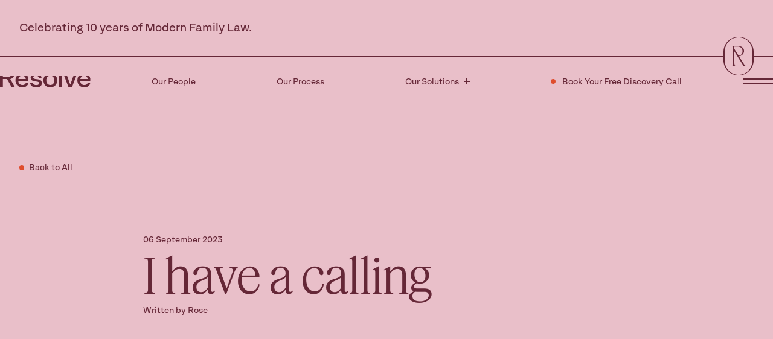

--- FILE ---
content_type: text/html; charset=UTF-8
request_url: https://resolvedivorce.com.au/i-have-a-calling/
body_size: 15710
content:
<!doctype html>
<!--[if lt IE 9]><html class="no-js no-svg ie lt-ie9 lt-ie8 lt-ie7" lang="en-US"> <![endif]-->
<!--[if IE 9]><html class="no-js no-svg ie ie9 lt-ie9 lt-ie8" lang="en-US"> <![endif]-->
<!--[if gt IE 9]><!-->
    <html
    class="no-js no-svg" lang="en-US"> <!--<![endif]-->

            <head>
        <meta charset="UTF-8"/>
    <meta name="description" content="">
    <link rel="stylesheet" href="https://resolvedivorce.com.au/wp-content/themes/resolve-divorce/style.css" type="text/css" media="screen"/>
    <meta http-equiv="Content-Type" content="text/html; charset=UTF-8"/>
    <meta http-equiv="X-UA-Compatible" content="IE=edge">
    <meta name="viewport" content="width=device-width, initial-scale=1, viewport-fit=cover">
    <link rel="author" href="https://resolvedivorce.com.au/wp-content/themes/resolve-divorce/humans.txt"/>
    <link rel="pingback" href="https://resolvedivorce.com.au/xmlrpc.php"/>
    <link rel="profile" href="http://gmpg.org/xfn/11">

    <!--

Site by KWP+Partners - kwpandpartners.au

░█░█░█░█░█▀█░░░░░█▀█░█▀█░█▀▄░▀█▀░█▀█░█▀▀░█▀▄░█▀▀
░█▀▄░█▄█░█▀▀░▄█▄░█▀▀░█▀█░█▀▄░░█░░█░█░█▀▀░█▀▄░▀▀█
░▀░▀░▀░▀░▀░░░░▀░░▀░░░▀░▀░▀░▀░░▀░░▀░▀░▀▀▀░▀░▀░▀▀▀

-->

        <link rel="icon" type="image/png" href="https://resolvedivorce.com.au/wp-content/themes/resolve-divorce/assets/favicons/favicon-96x96.png" sizes="96x96"/>
    <link rel="icon" type="image/svg+xml" href="https://resolvedivorce.com.au/wp-content/themes/resolve-divorce/assets/favicons/favicon.svg"/>
    <link rel="shortcut icon" href="https://resolvedivorce.com.au/wp-content/themes/resolve-divorce/assets/favicons/favicon.ico"/>
    <link rel="apple-touch-icon" sizes="180x180" href="https://resolvedivorce.com.au/wp-content/themes/resolve-divorce/assets/favicons/apple-touch-icon.png"/>
    <meta name="apple-mobile-web-app-title" content="Resolve Divorce"/>
    <link rel="manifest" href="https://resolvedivorce.com.au/wp-content/themes/resolve-divorce/assets/favicons/site.webmanifest"/>
    <script src="https://cdn.jsdelivr.net/npm/pace-js@latest/pace.min.js"></script>

            <!-- Google Tag Manager -->
<script>(function(w,d,s,l,i){w[l]=w[l]||[];w[l].push({'gtm.start':
new Date().getTime(),event:'gtm.js'});var f=d.getElementsByTagName(s)[0],
j=d.createElement(s),dl=l!='dataLayer'?'&l='+l:'';j.async=true;j.src=
'https://www.googletagmanager.com/gtm.js?id='+i+dl;f.parentNode.insertBefore(j,f);
})(window,document,'script','dataLayer','GTM-TTQV7KV5');</script>
<!-- End Google Tag Manager -->

<!-- Facebook Pixel Code -->
<script>
  !function(f,b,e,v,n,t,s)
  {if(f.fbq)return;n=f.fbq=function(){n.callMethod?
  n.callMethod.apply(n,arguments):n.queue.push(arguments)};
  if(!f._fbq)f._fbq=n;n.push=n;n.loaded=!0;n.version='2.0';
  n.queue=[];t=b.createElement(e);t.async=!0;
  t.src=v;s=b.getElementsByTagName(e)[0];
  s.parentNode.insertBefore(t,s)}(window, document,'script',
  'https://connect.facebook.net/en_US/fbevents.js');
  fbq('init', '{687425316299517}');
  fbq('track', 'PageView');
</script>
    
        <meta name='robots' content='index, follow, max-image-preview:large, max-snippet:-1, max-video-preview:-1' />
	<style>img:is([sizes="auto" i], [sizes^="auto," i]) { contain-intrinsic-size: 3000px 1500px }</style>
	        <style>
            :root {
                --white-color: #ffffff;
                --white-contrast: #000000;
                --white-hover: #f1f3f5;
                --white-hover-contrast: #000000;
                --white-rgb: 255, 255, 255;
                --black-color: #000000;
                --black-contrast: #ffffff;
                --black-hover: #343a40;
                --black-hover-contrast: #ffffff;
                --black-rgb: 0, 0, 0;
                --primary-color: #652737;
                --primary-contrast: #E9BFC9;
                --primary-hover: #E9BFC9;
                --primary-hover-contrast: #652737;
                --primary-rgb: 101, 39, 55;
                --secondary-color: #E9BFC9;
                --secondary-contrast: #652737;
                --secondary-hover: #DF4D2D;
                --secondary-hover-contrast: #652737;
                --secondary-rgb: 233, 191, 201;
                --tertiary-color: #DF4D2D;
                --tertiary-contrast: #FFA273;
                --tertiary-hover: #FFA273;
                --tertiary-hover-contrast: #DF4D2D;
                --tertiary-rgb: 223, 77, 45;
                --quaternary-color: #FFA273;
                --quaternary-contrast: #DF4D2D;
                --quaternary-hover: #DF4D2D;
                --quaternary-hover-contrast: #FFA273;
                --quaternary-rgb: 255, 162, 115;
                            }
        </style>

	<!-- This site is optimized with the Yoast SEO plugin v26.2 - https://yoast.com/wordpress/plugins/seo/ -->
	<title>I have a calling | Resolve Divorce</title>
	<link rel="canonical" href="https://resolvedivorce.com.au/i-have-a-calling/" />
	<meta property="og:locale" content="en_US" />
	<meta property="og:type" content="article" />
	<meta property="og:title" content="I have a calling | Resolve Divorce" />
	<meta property="og:description" content="I have a story to tell. This story starts with Matilda a 16 year old child who is now living on the streets with a drug addiction, after her parents battled it out in court fighting over her for the last 3 years. Then, there is Sam, a guy who gassed himself in his car [&hellip;]" />
	<meta property="og:url" content="https://resolvedivorce.com.au/i-have-a-calling/" />
	<meta property="og:site_name" content="Resolve Divorce" />
	<meta property="article:published_time" content="2023-09-06T04:40:28+00:00" />
	<meta property="article:modified_time" content="2025-10-23T05:15:20+00:00" />
	<meta property="og:image" content="https://resolvedivorce.com.au/wp-content/uploads/2023/08/2.jpg" />
	<meta property="og:image:width" content="800" />
	<meta property="og:image:height" content="450" />
	<meta property="og:image:type" content="image/jpeg" />
	<meta name="author" content="Rose" />
	<meta name="twitter:card" content="summary_large_image" />
	<meta name="twitter:label1" content="Written by" />
	<meta name="twitter:data1" content="Rose" />
	<meta name="twitter:label2" content="Est. reading time" />
	<meta name="twitter:data2" content="2 minutes" />
	<script type="application/ld+json" class="yoast-schema-graph">{"@context":"https://schema.org","@graph":[{"@type":"Article","@id":"https://resolvedivorce.com.au/i-have-a-calling/#article","isPartOf":{"@id":"https://resolvedivorce.com.au/i-have-a-calling/"},"author":{"name":"Rose","@id":"https://resolvedivorce.com.au/#/schema/person/baeede3a1b502f2e82c840c80d64fea4"},"headline":"I have a calling","datePublished":"2023-09-06T04:40:28+00:00","dateModified":"2025-10-23T05:15:20+00:00","mainEntityOfPage":{"@id":"https://resolvedivorce.com.au/i-have-a-calling/"},"wordCount":459,"publisher":{"@id":"https://resolvedivorce.com.au/#organization"},"image":{"@id":"https://resolvedivorce.com.au/i-have-a-calling/#primaryimage"},"thumbnailUrl":"https://resolvedivorce.com.au/wp-content/uploads/2023/08/2.jpg","articleSection":["News"],"inLanguage":"en-US"},{"@type":"WebPage","@id":"https://resolvedivorce.com.au/i-have-a-calling/","url":"https://resolvedivorce.com.au/i-have-a-calling/","name":"I have a calling | Resolve Divorce","isPartOf":{"@id":"https://resolvedivorce.com.au/#website"},"primaryImageOfPage":{"@id":"https://resolvedivorce.com.au/i-have-a-calling/#primaryimage"},"image":{"@id":"https://resolvedivorce.com.au/i-have-a-calling/#primaryimage"},"thumbnailUrl":"https://resolvedivorce.com.au/wp-content/uploads/2023/08/2.jpg","datePublished":"2023-09-06T04:40:28+00:00","dateModified":"2025-10-23T05:15:20+00:00","breadcrumb":{"@id":"https://resolvedivorce.com.au/i-have-a-calling/#breadcrumb"},"inLanguage":"en-US","potentialAction":[{"@type":"ReadAction","target":["https://resolvedivorce.com.au/i-have-a-calling/"]}]},{"@type":"ImageObject","inLanguage":"en-US","@id":"https://resolvedivorce.com.au/i-have-a-calling/#primaryimage","url":"https://resolvedivorce.com.au/wp-content/uploads/2023/08/2.jpg","contentUrl":"https://resolvedivorce.com.au/wp-content/uploads/2023/08/2.jpg","width":800,"height":450},{"@type":"BreadcrumbList","@id":"https://resolvedivorce.com.au/i-have-a-calling/#breadcrumb","itemListElement":[{"@type":"ListItem","position":1,"name":"Home","item":"https://resolvedivorce.com.au/"},{"@type":"ListItem","position":2,"name":"Insights","item":"https://resolvedivorce.com.au/insights/"},{"@type":"ListItem","position":3,"name":"I have a calling"}]},{"@type":"WebSite","@id":"https://resolvedivorce.com.au/#website","url":"https://resolvedivorce.com.au/","name":"Resolve Divorce","description":"","publisher":{"@id":"https://resolvedivorce.com.au/#organization"},"potentialAction":[{"@type":"SearchAction","target":{"@type":"EntryPoint","urlTemplate":"https://resolvedivorce.com.au/?s={search_term_string}"},"query-input":{"@type":"PropertyValueSpecification","valueRequired":true,"valueName":"search_term_string"}}],"inLanguage":"en-US"},{"@type":"Organization","@id":"https://resolvedivorce.com.au/#organization","name":"Resolve Divorce","url":"https://resolvedivorce.com.au/","logo":{"@type":"ImageObject","inLanguage":"en-US","@id":"https://resolvedivorce.com.au/#/schema/logo/image/","url":"https://resolvedivorce.com.au/wp-content/uploads/2025/12/cropped-Resolve_Monogram_Digital_RGB_Solidarity.png","contentUrl":"https://resolvedivorce.com.au/wp-content/uploads/2025/12/cropped-Resolve_Monogram_Digital_RGB_Solidarity.png","width":512,"height":512,"caption":"Resolve Divorce"},"image":{"@id":"https://resolvedivorce.com.au/#/schema/logo/image/"}},{"@type":"Person","@id":"https://resolvedivorce.com.au/#/schema/person/baeede3a1b502f2e82c840c80d64fea4","name":"Rose","image":{"@type":"ImageObject","inLanguage":"en-US","@id":"https://resolvedivorce.com.au/#/schema/person/image/","url":"https://secure.gravatar.com/avatar/?s=96&d=mm&r=g","contentUrl":"https://secure.gravatar.com/avatar/?s=96&d=mm&r=g","caption":"Rose"}}]}</script>
	<!-- / Yoast SEO plugin. -->


<script type="text/javascript">
/* <![CDATA[ */
window._wpemojiSettings = {"baseUrl":"https:\/\/s.w.org\/images\/core\/emoji\/16.0.1\/72x72\/","ext":".png","svgUrl":"https:\/\/s.w.org\/images\/core\/emoji\/16.0.1\/svg\/","svgExt":".svg","source":{"concatemoji":"https:\/\/resolvedivorce.com.au\/wp-includes\/js\/wp-emoji-release.min.js?ver=6.8.3"}};
/*! This file is auto-generated */
!function(s,n){var o,i,e;function c(e){try{var t={supportTests:e,timestamp:(new Date).valueOf()};sessionStorage.setItem(o,JSON.stringify(t))}catch(e){}}function p(e,t,n){e.clearRect(0,0,e.canvas.width,e.canvas.height),e.fillText(t,0,0);var t=new Uint32Array(e.getImageData(0,0,e.canvas.width,e.canvas.height).data),a=(e.clearRect(0,0,e.canvas.width,e.canvas.height),e.fillText(n,0,0),new Uint32Array(e.getImageData(0,0,e.canvas.width,e.canvas.height).data));return t.every(function(e,t){return e===a[t]})}function u(e,t){e.clearRect(0,0,e.canvas.width,e.canvas.height),e.fillText(t,0,0);for(var n=e.getImageData(16,16,1,1),a=0;a<n.data.length;a++)if(0!==n.data[a])return!1;return!0}function f(e,t,n,a){switch(t){case"flag":return n(e,"\ud83c\udff3\ufe0f\u200d\u26a7\ufe0f","\ud83c\udff3\ufe0f\u200b\u26a7\ufe0f")?!1:!n(e,"\ud83c\udde8\ud83c\uddf6","\ud83c\udde8\u200b\ud83c\uddf6")&&!n(e,"\ud83c\udff4\udb40\udc67\udb40\udc62\udb40\udc65\udb40\udc6e\udb40\udc67\udb40\udc7f","\ud83c\udff4\u200b\udb40\udc67\u200b\udb40\udc62\u200b\udb40\udc65\u200b\udb40\udc6e\u200b\udb40\udc67\u200b\udb40\udc7f");case"emoji":return!a(e,"\ud83e\udedf")}return!1}function g(e,t,n,a){var r="undefined"!=typeof WorkerGlobalScope&&self instanceof WorkerGlobalScope?new OffscreenCanvas(300,150):s.createElement("canvas"),o=r.getContext("2d",{willReadFrequently:!0}),i=(o.textBaseline="top",o.font="600 32px Arial",{});return e.forEach(function(e){i[e]=t(o,e,n,a)}),i}function t(e){var t=s.createElement("script");t.src=e,t.defer=!0,s.head.appendChild(t)}"undefined"!=typeof Promise&&(o="wpEmojiSettingsSupports",i=["flag","emoji"],n.supports={everything:!0,everythingExceptFlag:!0},e=new Promise(function(e){s.addEventListener("DOMContentLoaded",e,{once:!0})}),new Promise(function(t){var n=function(){try{var e=JSON.parse(sessionStorage.getItem(o));if("object"==typeof e&&"number"==typeof e.timestamp&&(new Date).valueOf()<e.timestamp+604800&&"object"==typeof e.supportTests)return e.supportTests}catch(e){}return null}();if(!n){if("undefined"!=typeof Worker&&"undefined"!=typeof OffscreenCanvas&&"undefined"!=typeof URL&&URL.createObjectURL&&"undefined"!=typeof Blob)try{var e="postMessage("+g.toString()+"("+[JSON.stringify(i),f.toString(),p.toString(),u.toString()].join(",")+"));",a=new Blob([e],{type:"text/javascript"}),r=new Worker(URL.createObjectURL(a),{name:"wpTestEmojiSupports"});return void(r.onmessage=function(e){c(n=e.data),r.terminate(),t(n)})}catch(e){}c(n=g(i,f,p,u))}t(n)}).then(function(e){for(var t in e)n.supports[t]=e[t],n.supports.everything=n.supports.everything&&n.supports[t],"flag"!==t&&(n.supports.everythingExceptFlag=n.supports.everythingExceptFlag&&n.supports[t]);n.supports.everythingExceptFlag=n.supports.everythingExceptFlag&&!n.supports.flag,n.DOMReady=!1,n.readyCallback=function(){n.DOMReady=!0}}).then(function(){return e}).then(function(){var e;n.supports.everything||(n.readyCallback(),(e=n.source||{}).concatemoji?t(e.concatemoji):e.wpemoji&&e.twemoji&&(t(e.twemoji),t(e.wpemoji)))}))}((window,document),window._wpemojiSettings);
/* ]]> */
</script>
<style id='wp-emoji-styles-inline-css' type='text/css'>

	img.wp-smiley, img.emoji {
		display: inline !important;
		border: none !important;
		box-shadow: none !important;
		height: 1em !important;
		width: 1em !important;
		margin: 0 0.07em !important;
		vertical-align: -0.1em !important;
		background: none !important;
		padding: 0 !important;
	}
</style>
<link rel='stylesheet' id='wp-block-library-css' href='https://resolvedivorce.com.au/wp-includes/css/dist/block-library/style.min.css?ver=6.8.3' type='text/css' media='all' />
<style id='classic-theme-styles-inline-css' type='text/css'>
/*! This file is auto-generated */
.wp-block-button__link{color:#fff;background-color:#32373c;border-radius:9999px;box-shadow:none;text-decoration:none;padding:calc(.667em + 2px) calc(1.333em + 2px);font-size:1.125em}.wp-block-file__button{background:#32373c;color:#fff;text-decoration:none}
</style>
<link rel='stylesheet' id='resolve-divorce-main-css' href='https://resolvedivorce.com.au/wp-content/themes/resolve-divorce/dist/main.css?ver=1767592686' type='text/css' media='all' />
<script type="text/javascript" src="https://resolvedivorce.com.au/wp-content/themes/resolve-divorce/dist/main.js?ver=1767592686" id="resolve-divorce-main-js"></script>
<link rel="https://api.w.org/" href="https://resolvedivorce.com.au/wp-json/" /><link rel="alternate" title="JSON" type="application/json" href="https://resolvedivorce.com.au/wp-json/wp/v2/posts/5597" /><link rel="EditURI" type="application/rsd+xml" title="RSD" href="https://resolvedivorce.com.au/xmlrpc.php?rsd" />
<link rel='shortlink' href='https://resolvedivorce.com.au/?p=5597' />
<link rel="alternate" title="oEmbed (JSON)" type="application/json+oembed" href="https://resolvedivorce.com.au/wp-json/oembed/1.0/embed?url=https%3A%2F%2Fresolvedivorce.com.au%2Fi-have-a-calling%2F" />
<link rel="alternate" title="oEmbed (XML)" type="text/xml+oembed" href="https://resolvedivorce.com.au/wp-json/oembed/1.0/embed?url=https%3A%2F%2Fresolvedivorce.com.au%2Fi-have-a-calling%2F&#038;format=xml" />
        <script>
            window.kwpTheme = typeof window.kwpTheme !== "object" ? {} : window.kwpTheme;
            window.kwpTheme.ajaxurl = 'https://resolvedivorce.com.au/wp-admin/admin-ajax.php';
            window.kwpTheme.ajaxnonce = '21fabd8544';
        </script>
<link rel="icon" href="https://resolvedivorce.com.au/wp-content/uploads/2025/12/cropped-3501173b-1650-408b-8903-ba42806b817c-1-32x32.png" sizes="32x32" />
<link rel="icon" href="https://resolvedivorce.com.au/wp-content/uploads/2025/12/cropped-3501173b-1650-408b-8903-ba42806b817c-1-192x192.png" sizes="192x192" />
<link rel="apple-touch-icon" href="https://resolvedivorce.com.au/wp-content/uploads/2025/12/cropped-3501173b-1650-408b-8903-ba42806b817c-1-180x180.png" />
<meta name="msapplication-TileImage" content="https://resolvedivorce.com.au/wp-content/uploads/2025/12/cropped-3501173b-1650-408b-8903-ba42806b817c-1-270x270.png" />
</head>
    
    <body class="wp-singular post-template-default single single-post postid-5597 single-format-standard wp-theme-resolve-divorce">

        
                    <!-- Google Tag Manager (noscript) -->
<noscript><iframe src="https://www.googletagmanager.com/ns.html?id=GTM-TTQV7KV5"
height="0" width="0" style="display:none;visibility:hidden"></iframe></noscript>
<!-- End Google Tag Manager (noscript) -->

<noscript>
  <img height="1" width="1" style="display:none"
       src="https://www.facebook.com/tr?id={687425316299517}&ev=PageView&noscript=1"/>
</noscript>
        
                    <div class="header__tagline">
    <div class="header__tagline__wrapper">
        <div class="header__tagline__inner">
            <span>Celebrating 10 years of Modern Family Law.</span>
            <div class="decorator">
                <svg width="50" height="64" viewBox="0 0 50 64" fill="none" xmlns="http://www.w3.org/2000/svg">
<path class="logo-background" d="M42.6534 7.32444C37.922 2.59556 31.6453 0 25 0C18.3547 0 12.078 2.59556 7.34665 7.32444C2.60342 12.0415 0 18.2993 0 24.9244V39.0756C0 45.7007 2.60342 51.9585 7.34665 56.6756C12.078 61.3926 18.3547 64 25 64C31.6453 64 37.922 61.4044 42.6534 56.6756C47.3847 51.9585 50 45.7007 50 39.0756V24.9244C50 18.2993 47.3966 12.0415 42.6534 7.32444Z" />
<path d="M33.9401 45.3571L25.7851 32.4504C30.4689 31.5141 34.0352 28.1719 34.0352 23.5378C34.0352 17.4341 28.7214 15.3008 23.1103 15.3008H12.6729V15.8815C15.0742 15.8815 15.9301 16.0593 15.9301 19.3541V44.646C15.9301 47.8934 15.0861 48.1186 12.6729 48.1186V48.6993H21.553V48.1186C19.0566 48.1186 18.1175 47.8934 18.1175 44.646V24.4149L33.4408 48.6993H37.9344V48.1186C35.9253 48.0712 35.5212 47.846 33.9639 45.3571H33.9401ZM18.1056 20.2667V16.1897H22.7418C28.6738 16.1897 31.5744 19.2593 31.5744 24.1186C31.5744 28.326 29.0542 30.8504 25.2382 31.5971L18.0937 20.2667H18.1056Z" fill="currentColor"/>
<path d="M42.6534 7.32444C37.922 2.59556 31.6453 0 25 0C18.3547 0 12.078 2.59556 7.34665 7.32444C2.60342 12.0415 0 18.2993 0 24.9244V39.0756C0 45.7007 2.60342 51.9585 7.34665 56.6756C12.078 61.3926 18.3547 64 25 64C31.6453 64 37.922 61.4044 42.6534 56.6756C47.3847 51.9585 50 45.7007 50 39.0756V24.9244C50 18.2993 47.3966 12.0415 42.6534 7.32444ZM47.5987 40.6044C47.5987 46.5896 45.2449 52.2311 40.9772 56.4859C36.6976 60.7526 31.039 63.0874 25.0476 63.0874H24.9643C18.961 63.0874 13.3024 60.7407 9.03471 56.4859C4.75511 52.2311 2.41322 46.5896 2.41322 40.6044V23.4074C2.41322 17.4222 4.767 11.7807 9.03471 7.52593C13.3024 3.25926 18.961 0.912593 24.9643 0.912593H25.0476C31.0509 0.912593 36.7095 3.25926 40.9772 7.51407C45.2568 11.7689 47.5987 17.4104 47.5987 23.3956V40.6044Z" fill="currentColor"/>
</svg>
            </div>
        </div>
    </div>
</div>
<header class="header">
            <div class="desktop-header__nav--shader"></div>
        <nav class="desktop-header__nav">
            <ul id="menu-main-menu" class="menu-items"><li class="menu-item menu-item--keep-mobile menu-item--logo">
    <a href="/" class="header-logo" tabindex="-1">
        <span>Resolve Divorce</span>
        <div class="header-logo__icon">
            <svg width="170" height="32" viewBox="0 0 170 32" fill="currentColor" xmlns="http://www.w3.org/2000/svg">
<path d="M0 31.5243V-0.00012207H13.8665C19.7852 -0.00012207 23.7547 3.34698 23.7547 9.31891C23.7547 14.0665 21.0257 17.0525 17.0474 18.0918L24.3217 31.0574V31.5243H19.165L11.7577 18.1094H4.70486L4.73144 31.5243H0ZM4.73144 14.4012H13.583C16.7993 14.4012 18.9789 12.5163 18.9789 9.31891C18.9789 6.12155 16.7993 4.33349 13.583 4.33349H4.73144V14.4012Z" />
<path d="M37.0722 31.9999C30.2586 31.9999 25.6157 27.0585 25.6157 20.285C25.6157 13.5116 30.0636 8.57019 36.638 8.57019C43.2124 8.57019 47.1464 12.9478 47.1464 19.6244C47.1464 20.1441 47.1021 20.8928 47.049 21.5975H30.294C30.7636 25.5964 33.2711 28.0891 37.2051 28.0891C40.2353 28.0891 42.034 26.6269 42.7428 24.5129H47.0047C46.2958 28.8378 42.5568 31.9911 37.0633 31.9911L37.0722 31.9999ZM30.4446 18.1182H42.6985C42.4593 14.7271 40.0936 12.4722 36.638 12.4722C33.1825 12.4722 31.1003 14.639 30.4358 18.1182H30.4446Z" />
<path d="M59.932 31.9999C54.2525 31.9999 50.3716 29.3662 49.7603 24.099H54.0664C54.6335 26.5917 56.5296 28.1419 60.0737 28.1419C63.1483 28.1419 64.9026 27.0145 64.9026 25.0326C64.9026 23.5264 63.8571 22.7249 61.7306 22.443L57.2384 21.8353C52.888 21.2275 50.7083 18.9638 50.7083 15.5286C50.7083 11.3448 54.1639 8.57019 59.5598 8.57019C65.4786 8.57019 68.2164 11.9613 68.7923 15.9074H64.4862C63.9634 13.8815 62.5015 12.4282 59.4181 12.4282C56.7688 12.4282 55.0145 13.4675 55.0145 15.2996C55.0145 16.7618 56.06 17.6074 58.0447 17.8892L63.4407 18.6379C67.2772 19.1576 69.3062 21.4125 69.3062 24.8477C69.3062 29.2253 66.1874 31.9999 59.932 31.9999Z" />
<path d="M83.3144 31.9999C76.6426 31.9999 71.9111 27.1114 71.9111 20.285C71.9111 13.4587 76.6426 8.57019 83.3144 8.57019C89.9863 8.57019 94.7177 13.4587 94.7177 20.285C94.7177 27.1114 89.9863 31.9999 83.3144 31.9999ZM76.6426 20.285C76.6426 24.9886 79.2475 28.001 83.3144 28.001C87.3813 28.001 89.9863 24.9886 89.9863 20.285C89.9863 15.5815 87.3813 12.5691 83.3144 12.5691C79.2475 12.5691 76.6426 15.5815 76.6426 20.285Z" />
<path d="M97.8984 31.5244V0H102.479V31.5244H97.8984Z" />
<path d="M113.395 31.5243L105.066 9.50394V9.03711H109.754L116.239 26.9617H116.567L122.956 9.03711H127.545V9.50394L119.216 31.5243H113.395Z" />
<path d="M139.542 32.0001C132.728 32.0001 128.085 27.0588 128.085 20.2853C128.085 13.5118 132.533 8.57043 139.117 8.57043C145.7 8.57043 149.625 12.9481 149.625 19.6247C149.625 20.1444 149.581 20.893 149.528 21.5977H132.773C133.242 25.5966 135.75 28.0893 139.684 28.0893C142.714 28.0893 144.513 26.6272 145.221 24.5132H149.483C148.774 28.838 145.035 31.9913 139.542 31.9913V32.0001ZM132.923 18.1185H145.177C144.938 14.7273 142.572 12.4724 139.117 12.4724C135.661 12.4724 133.579 14.6393 132.914 18.1185H132.923Z" />
</svg>
        </div>
    </a>
</li>
<li class=" menu-item menu-item-type-post_type menu-item-object-page menu-item-247" data-menu-item-id="item-247"><a href="https://resolvedivorce.com.au/our-people/">Our People</a></li>
<li class=" menu-item menu-item-type-post_type menu-item-object-page menu-item-250" data-menu-item-id="item-250"><a href="https://resolvedivorce.com.au/our-process/">Our Process</a></li>
<li class=" menu-item menu-item-type-custom menu-item-object-custom menu-item-has-children menu-item-428" data-menu-item-id="item-428"><a href="#">Our Solutions<span class="icon-plus" aria-hidden="true"></span></a>
<div class="sub-menu-holder"><div class="sub-menu-wrapper">
	<ul class="sub-menu-text depth-1">
		<li class="sub-menu-text-spy"><span class='link'>&nbsp;</span></li>
	<li class=" menu-item menu-item-type-post_type menu-item-object-page menu-item-446" data-menu-item-id="item-446"><a href="https://resolvedivorce.com.au/our-solutions/divorce/">Divorce<span class="submenu-learnmore has-dot" aria-hidden="true">Learn more</span></a></li>
	<li class=" menu-item menu-item-type-post_type menu-item-object-page menu-item-450" data-menu-item-id="item-450"><a href="https://resolvedivorce.com.au/our-solutions/property-settlements/">Property Settlements<span class="submenu-learnmore has-dot" aria-hidden="true">Learn more</span></a></li>
	<li class=" menu-item menu-item-type-post_type menu-item-object-page menu-item-448" data-menu-item-id="item-448"><a href="https://resolvedivorce.com.au/our-solutions/parenting-agreements/">Parenting Agreements<span class="submenu-learnmore has-dot" aria-hidden="true">Learn more</span></a></li>
	<li class=" menu-item menu-item-type-post_type menu-item-object-page menu-item-445" data-menu-item-id="item-445"><a href="https://resolvedivorce.com.au/our-solutions/child-support/">Child Support<span class="submenu-learnmore has-dot" aria-hidden="true">Learn more</span></a></li>
	<li class=" menu-item menu-item-type-post_type menu-item-object-page menu-item-451" data-menu-item-id="item-451"><a href="https://resolvedivorce.com.au/our-solutions/spousal-maintenance/">Spousal Maintenance<span class="submenu-learnmore has-dot" aria-hidden="true">Learn more</span></a></li>
	<li class=" menu-item menu-item-type-post_type menu-item-object-page menu-item-449" data-menu-item-id="item-449"><a href="https://resolvedivorce.com.au/our-solutions/prenup-financial-agreements/">Prenup &#038; Financial Agreements<span class="submenu-learnmore has-dot" aria-hidden="true">Learn more</span></a></li>
	<li class=" menu-item menu-item-type-post_type menu-item-object-page menu-item-447" data-menu-item-id="item-447"><a href="https://resolvedivorce.com.au/our-solutions/donor-surrogacy/">Donor &#038; Surrogacy<span class="submenu-learnmore has-dot" aria-hidden="true">Learn more</span></a></li>
	</ul>
	<ul class="sub-menu-image depth-1">
		<li class="menu-item-image" data-menu-item-id="item-446"><a href="https://resolvedivorce.com.au/our-solutions/divorce/" class="submenu-image">
    
    
        
                    
    <img src="https://resolvedivorce.com.au/wp-content/uploads/2025/10/seperation-divorce-menu-inner.jpg" srcset="https://resolvedivorce.com.au/wp-content/uploads/2025/10/seperation-divorce-menu-inner.jpg 1920w, https://resolvedivorce.com.au/wp-content/uploads/2025/10/seperation-divorce-menu-inner-300x169.jpg 300w, https://resolvedivorce.com.au/wp-content/uploads/2025/10/seperation-divorce-menu-inner-768x432.jpg 768w, https://resolvedivorce.com.au/wp-content/uploads/2025/10/seperation-divorce-menu-inner-1024x576.jpg 1024w, https://resolvedivorce.com.au/wp-content/uploads/2025/10/seperation-divorce-menu-inner-1280x720.jpg 1280w" sizes="(max-width: 1920px) 100vw, 1920px" width="1920" height="1080" class="focuspoint-image lozad lozad--preload " alt="Woman sitting on a dark green couch with a thoughtful expression, symbolizing reflection and support during separation and divorce — Resolve Divorce Adelaide family law."  style="object-position:50% 50%;" />

</a></li>
		<li class="menu-item-image" data-menu-item-id="item-450"><a href="https://resolvedivorce.com.au/our-solutions/property-settlements/" class="submenu-image">
    
    
        
                    
    <img src="https://resolvedivorce.com.au/wp-content/uploads/2025/10/Property-Settlements-menu-inner.jpg" srcset="https://resolvedivorce.com.au/wp-content/uploads/2025/10/Property-Settlements-menu-inner.jpg 1920w, https://resolvedivorce.com.au/wp-content/uploads/2025/10/Property-Settlements-menu-inner-300x169.jpg 300w, https://resolvedivorce.com.au/wp-content/uploads/2025/10/Property-Settlements-menu-inner-768x432.jpg 768w, https://resolvedivorce.com.au/wp-content/uploads/2025/10/Property-Settlements-menu-inner-1024x576.jpg 1024w, https://resolvedivorce.com.au/wp-content/uploads/2025/10/Property-Settlements-menu-inner-1280x720.jpg 1280w" sizes="(max-width: 1920px) 100vw, 1920px" width="1920" height="1080" class="focuspoint-image lozad lozad--preload " alt="Resolve Divorce Adelaide family lawyer meeting with a client to discuss property settlement and financial agreements."  style="object-position:50% 50%;" />

</a></li>
		<li class="menu-item-image" data-menu-item-id="item-448"><a href="https://resolvedivorce.com.au/our-solutions/parenting-agreements/" class="submenu-image">
    
    
        
                    
    <img src="https://resolvedivorce.com.au/wp-content/uploads/2025/10/Parenting-Agreements-menu-inner.jpg" srcset="https://resolvedivorce.com.au/wp-content/uploads/2025/10/Parenting-Agreements-menu-inner.jpg 1920w, https://resolvedivorce.com.au/wp-content/uploads/2025/10/Parenting-Agreements-menu-inner-300x169.jpg 300w, https://resolvedivorce.com.au/wp-content/uploads/2025/10/Parenting-Agreements-menu-inner-768x432.jpg 768w, https://resolvedivorce.com.au/wp-content/uploads/2025/10/Parenting-Agreements-menu-inner-1024x576.jpg 1024w, https://resolvedivorce.com.au/wp-content/uploads/2025/10/Parenting-Agreements-menu-inner-1280x720.jpg 1280w" sizes="(max-width: 1920px) 100vw, 1920px" width="1920" height="1080" class="focuspoint-image lozad lozad--preload " alt="Mother holding her young child closely, both smiling softly — representing care, stability, and positive parenting agreements at Resolve Divorce Adelaide."  style="object-position:50% 50%;" />

</a></li>
		<li class="menu-item-image" data-menu-item-id="item-445"><a href="https://resolvedivorce.com.au/our-solutions/child-support/" class="submenu-image">
    
    
        
                    
    <img src="https://resolvedivorce.com.au/wp-content/uploads/2025/10/Child-Support-menu-inner.jpg" srcset="https://resolvedivorce.com.au/wp-content/uploads/2025/10/Child-Support-menu-inner.jpg 1920w, https://resolvedivorce.com.au/wp-content/uploads/2025/10/Child-Support-menu-inner-300x169.jpg 300w, https://resolvedivorce.com.au/wp-content/uploads/2025/10/Child-Support-menu-inner-768x432.jpg 768w, https://resolvedivorce.com.au/wp-content/uploads/2025/10/Child-Support-menu-inner-1024x576.jpg 1024w, https://resolvedivorce.com.au/wp-content/uploads/2025/10/Child-Support-menu-inner-1280x720.jpg 1280w" sizes="(max-width: 1920px) 100vw, 1920px" width="1920" height="1080" class="focuspoint-image lozad lozad--preload " alt="Father and young child sharing a playful moment by the window, symbolizing connection and care in child support matters — Resolve Divorce Adelaide family law."  style="object-position:50% 50%;" />

</a></li>
		<li class="menu-item-image" data-menu-item-id="item-451"><a href="https://resolvedivorce.com.au/our-solutions/spousal-maintenance/" class="submenu-image">
    
    
        
                    
    <img src="https://resolvedivorce.com.au/wp-content/uploads/2025/10/spouse-maintain-menu-inner.jpg" srcset="https://resolvedivorce.com.au/wp-content/uploads/2025/10/spouse-maintain-menu-inner.jpg 1920w, https://resolvedivorce.com.au/wp-content/uploads/2025/10/spouse-maintain-menu-inner-300x169.jpg 300w, https://resolvedivorce.com.au/wp-content/uploads/2025/10/spouse-maintain-menu-inner-768x432.jpg 768w, https://resolvedivorce.com.au/wp-content/uploads/2025/10/spouse-maintain-menu-inner-1024x576.jpg 1024w, https://resolvedivorce.com.au/wp-content/uploads/2025/10/spouse-maintain-menu-inner-1280x720.jpg 1280w" sizes="(max-width: 1920px) 100vw, 1920px" width="1920" height="1080" class="focuspoint-image lozad lozad--preload " alt="Woman looking out a window with trees in the background, symbolizing reflection and support during spousal maintenance discussions — Resolve Divorce Adelaide family law firm."  style="object-position:50% 50%;" />

</a></li>
		<li class="menu-item-image" data-menu-item-id="item-449"><a href="https://resolvedivorce.com.au/our-solutions/prenup-financial-agreements/" class="submenu-image">
    
    
        
                    
    <img src="https://resolvedivorce.com.au/wp-content/uploads/2025/10/prenup3.jpg" srcset="https://resolvedivorce.com.au/wp-content/uploads/2025/10/prenup3.jpg 1920w, https://resolvedivorce.com.au/wp-content/uploads/2025/10/prenup3-300x169.jpg 300w, https://resolvedivorce.com.au/wp-content/uploads/2025/10/prenup3-768x432.jpg 768w, https://resolvedivorce.com.au/wp-content/uploads/2025/10/prenup3-1024x576.jpg 1024w, https://resolvedivorce.com.au/wp-content/uploads/2025/10/prenup3-1280x720.jpg 1280w" sizes="(max-width: 1920px) 100vw, 1920px" width="1920" height="1080" class="focuspoint-image lozad lozad--preload " alt="Couple sitting at a café table having a thoughtful conversation, viewed through a window, representing discussions around prenuptial agreements — Resolve Divorce Adelaide family law firm."  style="object-position:50% 50%;" />

</a></li>
		<li class="menu-item-image" data-menu-item-id="item-447"><a href="https://resolvedivorce.com.au/our-solutions/donor-surrogacy/" class="submenu-image">
    
    
        
                    
    <img src="https://resolvedivorce.com.au/wp-content/uploads/2025/10/doner-surrogacy-menu-inner.jpg" srcset="https://resolvedivorce.com.au/wp-content/uploads/2025/10/doner-surrogacy-menu-inner.jpg 1920w, https://resolvedivorce.com.au/wp-content/uploads/2025/10/doner-surrogacy-menu-inner-300x169.jpg 300w, https://resolvedivorce.com.au/wp-content/uploads/2025/10/doner-surrogacy-menu-inner-768x432.jpg 768w, https://resolvedivorce.com.au/wp-content/uploads/2025/10/doner-surrogacy-menu-inner-1024x576.jpg 1024w, https://resolvedivorce.com.au/wp-content/uploads/2025/10/doner-surrogacy-menu-inner-1280x720.jpg 1280w" sizes="(max-width: 1920px) 100vw, 1920px" width="1920" height="1080" class="focuspoint-image lozad lozad--preload " alt="Close-up of two people’s hands gently holding each other, symbolizing care, connection, and support in donor and surrogacy arrangements — Resolve Divorce Adelaide family law."  style="object-position:50% 50%;" />

</a></li>
	</ul>
</div></div>
</li>

    <li class="menu-item menu-item--keep-mobile menu-item--cta">
        <a href="https://resolvedivorce.com.au/contact-us/" class="header-cta has-dot">
            <span class="anchor-text--mobile">
                Book Now
            </span>
            <span class="anchor-text--desktop">
                Book Your Free Discovery Call
            </span>
        </a>
    </li>

<li class="menu-item menu-item--keep-mobile menu-item--burger">
    <button class="button button--none button--open-menu">
        <span class="button-close">Close</span>
        <span class="visually-hidden">Toggle menu</span>
    </button>
</li>
</ul>
        </nav>
        <nav class="desktop-header__nav desktop-header__nav--dropdown burger-dropdown menu-item menu-item-has-children">
            <div class="burger-dropdown__holder sub-menu-holder">
                <div class="burger-dropdown__wrapper sub-menu-wrapper">
                    <ul id="menu-dropdown-menu" class="sub-menu-text"><li class="sub-menu-text-spy"><span class="link">&nbsp;</span></li><li class=" menu-item menu-item-type-post_type menu-item-object-page menu-item-home menu-item-579" data-menu-item-id="item-579"><a href="https://resolvedivorce.com.au/">Home<span class="submenu-learnmore has-dot" aria-hidden="true">Learn more</span></a></li>
<li class=" menu-item menu-item-type-post_type menu-item-object-page menu-item-580" data-menu-item-id="item-580"><a href="https://resolvedivorce.com.au/our-people/">Our People<span class="submenu-learnmore has-dot" aria-hidden="true">Learn more</span></a></li>
<li class=" menu-item menu-item-type-post_type menu-item-object-page menu-item-581" data-menu-item-id="item-581"><a href="https://resolvedivorce.com.au/our-process/">Our Process<span class="submenu-learnmore has-dot" aria-hidden="true">Learn more</span></a></li>
<li class=" menu-item menu-item-type-custom menu-item-object-custom menu-item-has-children menu-item-595" data-menu-item-id="item-595"><a href="#item-428">Our Solutions<span class="submenu-learnmore has-dot subemenu-open-children" aria-hidden="true">Open menu</span></a>
<div class="sub-menu-items-holder"><ul class="menu-items">
	<li class=" menu-item menu-item-type-post_type menu-item-object-page menu-item-594" data-menu-item-id="item-594"><a href="https://resolvedivorce.com.au/our-solutions/divorce/">Divorce</a></li>
	<li class=" menu-item menu-item-type-post_type menu-item-object-page menu-item-593" data-menu-item-id="item-593"><a href="https://resolvedivorce.com.au/our-solutions/property-settlements/">Property Settlements</a></li>
	<li class=" menu-item menu-item-type-post_type menu-item-object-page menu-item-592" data-menu-item-id="item-592"><a href="https://resolvedivorce.com.au/our-solutions/parenting-agreements/">Parenting Agreements</a></li>
	<li class=" menu-item menu-item-type-post_type menu-item-object-page menu-item-591" data-menu-item-id="item-591"><a href="https://resolvedivorce.com.au/our-solutions/child-support/">Child Support</a></li>
	<li class=" menu-item menu-item-type-post_type menu-item-object-page menu-item-590" data-menu-item-id="item-590"><a href="https://resolvedivorce.com.au/our-solutions/spousal-maintenance/">Spousal Maintenance</a></li>
	<li class=" menu-item menu-item-type-post_type menu-item-object-page menu-item-589" data-menu-item-id="item-589"><a href="https://resolvedivorce.com.au/our-solutions/prenup-financial-agreements/">Prenup &#038; Financial Agreements</a></li>
	<li class=" menu-item menu-item-type-post_type menu-item-object-page menu-item-588" data-menu-item-id="item-588"><a href="https://resolvedivorce.com.au/our-solutions/donor-surrogacy/">Donor &#038; Surrogacy</a></li>
</ul></div>
</li>
<li class=" menu-item menu-item-type-post_type menu-item-object-page current_page_parent menu-item-586" data-menu-item-id="item-586"><a href="https://resolvedivorce.com.au/insights/">Insights<span class="submenu-learnmore has-dot" aria-hidden="true">Learn more</span></a></li>
<li class=" menu-item menu-item-type-post_type menu-item-object-page menu-item-707" data-menu-item-id="item-707"><a href="https://resolvedivorce.com.au/careers/">Careers<span class="submenu-learnmore has-dot" aria-hidden="true">Learn more</span></a></li>
<li class=" menu-item menu-item-type-post_type menu-item-object-page menu-item-587" data-menu-item-id="item-587"><a href="https://resolvedivorce.com.au/contact-us/">Contact<span class="submenu-learnmore has-dot" aria-hidden="true">Learn more</span></a></li>
</ul>
                    <div class="sub-menu-image">
                        <div class="burger-dropdown__cta">
    <div class="burger-dropdown__inner">
                    <div class="cta__title h3">Ready to take<br />
the next step?</div>
                            <div class="cta__text">Book your free 15-minute call with a Resolve divorce lawyer in Adelaide and take the first step towards a clearer future.<br />
</div>
                            <div class="cta__link">
                <a href="https://resolvedivorce.com.au/contact-us/" class="button button--tertiary button--filled">Book your Free Consult</a>
            </div>
            </div>
</div>
                    </div>
                </div>
            </div>
        </nav>
    </header>
        
                    <main class="single-article">
        <div class="single-article__back">
            <a href="https://resolvedivorce.com.au/insights/news/" class="cta__back-link has-dot has-dot--orange">Back to All</a>
        </div>
        <div class="single-article__inner">
            <section class="single-article__header">
                                    <div class="article__date">06 September 2023</div>
                
                <h1 class="single-article__heading">I have a calling</h1>

                                    <div class="single-article__author">
                        Written by
                        Rose
                    </div>
                
            </section>
                            <section class="single-article__feat-image">
                    <div class="single-article__feat-image__inner">
                        
    
    
        
                    
    <img src="https://resolvedivorce.com.au/wp-content/uploads/2023/08/2.jpg" srcset="https://resolvedivorce.com.au/wp-content/uploads/2023/08/2.jpg 800w, https://resolvedivorce.com.au/wp-content/uploads/2023/08/2-300x169.jpg 300w, https://resolvedivorce.com.au/wp-content/uploads/2023/08/2-768x432.jpg 768w" sizes="(max-width: 800px) 100vw, 800px" width="800" height="450" class="focuspoint-image lozad  " alt=""  style="object-position:50% 50%;" />

                    </div>
                </section>
            
            <section class="single-article__content">
                                    
<p>I have a story to tell. </p>



<p>This story starts with Matilda a 16 year old child who is now living on the streets with a drug addiction, after her parents battled it out in court fighting over her for the last 3 years. Then, there is Sam, a guy who gassed himself in his car the day after the court ruled that he couldn&#8217;t spend time with his children again. Not to mention Sally who will never spend time with her loving father Joe because of sexual abuse allegations made by her mother toward him that were never proven, or Maria, who, at the end of her divorce property settlement, paid all of the money she received to her lawyers. </p>



<p>I get goosebumps when I say this, but I have just described my career &#8220;highlights&#8221; before I started Resolve. And the hardest part in all of that was that I enabled that conflict, I was part of that tragedy and they all blamed me. You see, that was (and still is) the practice of family law in it&#8217;s traditional form. </p>



<p>You may understand then, that I had a calling to change the way people experienced relationship breakdown and create a better future for my clients, their children and for the whole community. I knew I could do it better and I knew I could start a social change. </p>



<p>With young babies at home, I left a securely paid job to start Resolve, because I was determined to make things right. It was a compulsion and I had a calling. </p>



<p>The names of &#8220;post&#8221; Resolve clients is ever increasing. Those stories are of people and children who are thriving, whose families have navigated their separation journey in a way that has positively shaped their future. These children will go on to lead normal lives with healthy relationships, because they saw their parents respectfully navigate their separation, caring about the long term effects that a negative experience would have on them. Their parents navigated their relationship breakdown, led by lawyers who acted with integrity, to keep them true to their values and on track to success. </p>



<p>My vision for it and my team delivering it, can&#8217;t change the world, but we can be the guider and supporter of our clients, to encourage them to have insight into their behaviour, support them to control the conflict, minimise the dispute, learn and grow through the process and stay laser focused on an outcome with positivity and optimism. In doing that, we will have less of those stories to tell and more of the positive ones that we now hear everyday. </p>



<p><strong>Our mission is to impact families of the future. We are doing that, one family at a time. </strong></p>



<p></p>

                            </section>

            
                            <nav class="single-article__pagination">
                    <ul class="single-article__pagination__list">
                                                    <li>
                                <a href="https://resolvedivorce.com.au/change-your-thoughts-and-your-behaviour-will-follow/" class="single-article__pagination__link single-article__pagination__link--prev">
                                    <span class="nav__direction">Prev:</span>
                                    <span class="nav__title">Change your thoughts and your behaviour will follow.</span>
                                    <span class="nav__more has-dot">Learn more</span>
                                </a>
                            </li>
                                                                            <li>
                                <a href="https://resolvedivorce.com.au/rise-with-resolve-a-community-built-to-thrive/" class="single-article__pagination__link single-article__pagination__link--next">
                                    <span class="nav__direction">Next:</span>
                                    <span class="nav__title">Rise with Resolve, a community built to thrive.</span>
                                    <span class="nav__more has-dot">Learn more</span>
                                </a>
                            </li>
                                            </ul>
                </nav>
            
        </div>
    </main>

                    

<footer class="footer">
    <div class="footer-item footer-item__tagline">
                    <h2><strong>Modern Family Law.</strong>
</h2>
            </div>
    <div class="footer-item footer-item__cta align-right">
            </div>
    <div class="footer-item footer-item__nav">
                    <div class="footer-item__menus--main">
                <ul>
                                            <li>
                            <a href="https://resolvedivorce.com.au/our-people/" >Our People</a>
                        </li>
                                            <li>
                            <a href="https://resolvedivorce.com.au/our-process/" >Our Process</a>
                        </li>
                                            <li>
                            <a href="https://resolvedivorce.com.au/our-solutions/" >Our Solutions</a>
                        </li>
                                            <li>
                            <a href="https://resolvedivorce.com.au/contact-us/" >Contact</a>
                        </li>
                                            <li>
                            <a href="https://resolvedivorce.com.au/privacy-policy/" >Privacy Policy</a>
                        </li>
                                    </ul>
            </div>
                            <div class="footer-item__menus--social">
                <ul>
                                            <li>
                            <a href="https://www.facebook.com/resolvedivorcelawyers/"  target="_blank" rel="noopener noreferrer" >Facebook</a>
                        </li>
                                            <li>
                            <a href="https://www.instagram.com/resolve_adl/"  target="_blank" rel="noopener noreferrer" >Instagram</a>
                        </li>
                                            <li>
                            <a href="https://au.linkedin.com/company/resolve-divorce-lawyers"  target="_blank" rel="noopener noreferrer" >LinkedIn</a>
                        </li>
                                    </ul>
            </div>
            </div>
            <div class="footer-item footer-item__credit-logos align-right">
            <ul>
                                    <li>
                        <img src="https://resolvedivorce.com.au/wp-content/uploads/2025/09/logo-3.svg" alt=""/>
                    </li>
                                    <li>
                        <img src="https://resolvedivorce.com.au/wp-content/uploads/2025/09/logo-2.svg" alt=""/>
                    </li>
                                    <li>
                        <img src="https://resolvedivorce.com.au/wp-content/uploads/2025/09/logo-1.svg" alt=""/>
                    </li>
                            </ul>
        </div>
        <div class="footer-item footer-item__logo">
        <svg width="1376" height="296" viewBox="0 0 1376 296" fill="currentColor" xmlns="http://www.w3.org/2000/svg">
<path d="M0 291.395V0.503906H127.521C181.951 0.503906 218.455 31.3892 218.455 86.4952C218.455 130.304 193.359 157.857 156.773 167.447L223.67 287.087V291.395H176.247L108.128 167.61H43.2673L43.5118 291.395H0ZM43.5118 133.392H124.913C154.491 133.392 174.536 115.999 174.536 86.4952C174.536 56.9916 154.491 40.4923 124.913 40.4923H43.5118V133.392Z" />
<path d="M340.924 295.783C278.263 295.783 235.566 250.187 235.566 187.685C235.566 125.182 276.471 79.5859 336.931 79.5859C397.391 79.5859 433.569 119.981 433.569 181.589C433.569 186.384 433.162 193.293 432.673 199.795H278.589C282.908 236.695 305.968 259.696 342.146 259.696C370.013 259.696 386.554 246.204 393.073 226.698H432.266C425.747 266.605 391.361 295.702 340.842 295.702L340.924 295.783ZM279.975 167.69H392.665C390.465 136.399 368.709 115.592 336.931 115.592C305.153 115.592 286.004 135.586 279.893 167.69H279.975Z" />
<path d="M551.152 295.783C498.921 295.783 463.232 271.481 457.609 222.878H497.21C502.425 245.879 519.862 260.184 552.455 260.184C580.73 260.184 596.863 249.78 596.863 231.493C596.863 217.595 587.248 210.198 567.693 207.598L526.381 201.989C486.373 196.381 466.328 175.493 466.328 143.795C466.328 105.188 498.106 79.5859 547.729 79.5859C602.16 79.5859 627.338 110.878 632.634 147.29H593.034C588.226 128.596 574.782 115.185 546.426 115.185C522.062 115.185 505.929 124.776 505.929 141.682C505.929 155.174 515.544 162.976 533.796 165.577L583.419 172.486C618.701 177.281 637.36 198.088 637.36 229.786C637.36 270.181 608.678 295.783 551.152 295.783Z" />
<path d="M1283.27 295.783C1220.61 295.783 1177.92 250.187 1177.92 187.685C1177.92 125.182 1218.82 79.5859 1279.36 79.5859C1339.9 79.5859 1376 119.981 1376 181.589C1376 186.384 1375.59 193.293 1375.1 199.795H1221.02C1225.34 236.695 1248.4 259.696 1284.58 259.696C1312.44 259.696 1328.99 246.204 1335.5 226.698H1374.7C1368.18 266.605 1333.79 295.702 1283.27 295.702V295.783ZM1222.41 167.69H1335.1C1332.9 136.399 1311.14 115.592 1279.36 115.592C1247.58 115.592 1228.44 135.586 1222.32 167.69H1222.41Z" />
<path d="M1042.82 291.395L966.223 88.2022V83.8945H1009.33L1068.97 249.294H1071.99L1130.74 83.8945H1172.94V88.2022L1096.35 291.395H1042.82Z" />
<path d="M900.305 291.395V0.503906H942.431V291.395H900.305Z" />
<path d="M766.183 295.783C704.826 295.783 661.314 250.674 661.314 187.685C661.314 124.695 704.826 79.5859 766.183 79.5859C827.539 79.5859 871.051 124.695 871.051 187.685C871.051 250.674 827.539 295.783 766.183 295.783ZM704.826 187.685C704.826 231.087 728.782 258.883 766.183 258.883C803.583 258.883 827.539 231.087 827.539 187.685C827.539 144.283 803.583 116.486 766.183 116.486C728.782 116.486 704.826 144.283 704.826 187.685Z" />
</svg>
    </div>
    <div class="footer-item footer-item__credit">
        <p class="footer__copyright">
            &copy;
            2026
            Resolve
        </p>
                    <p class="footer__author">
                <a href="https://kwpandpartners.au" class="footer__credit" target="_blank" rel="noopener noreferrer">
                    <span class="visually-hidden">A KWP+Partners Production</span>
                    <svg width="216" height="12" viewBox="0 0 216 12" fill="none" xmlns="http://www.w3.org/2000/svg" aria-hidden="true">
<path fill="currentColor" d="M118.541 6.972c.943.733 2.305 1.013 3.357 1.013.879 0 1.458-.108 1.458-.443 0-.388-.601-.43-2.381-.614-1.62-.173-3.251-.626-3.251-2.254 0-1.747 1.631-2.674 4.002-2.674 1.77 0 3.325.485 4.184 1.09l-1.352 1.768c-.687-.518-1.867-.874-3.047-.874-.751 0-1.287.097-1.287.431 0 .334.59.377 2.295.56 1.534.162 3.497.55 3.497 2.318 0 1.866-1.748 2.707-4.28 2.707-1.576 0-3.669-.42-4.537-1.132l1.341-1.898.001.002ZM16.435 5.127l3.11-2.998h3.283l-3.325 3.15 3.604 4.593h-3.046l-2.306-2.944-1.32 1.25v1.694H14V2.129h2.435v2.998ZM30.42 2.13l1.33 4.528 1.47-4.529h2.446l-2.52 7.743h-2.542l-1.352-4.53-1.362 4.53H25.36l-2.522-7.743h2.52l1.47 4.53 1.33-4.53h2.264ZM38.585 9.872h-2.436V2.129h4.956c1.953 0 3.239.949 3.239 2.76 0 1.813-1.288 2.762-3.24 2.762h-2.52v2.22Zm2.391-4.249c.633 0 .966-.292.966-.733 0-.442-.333-.733-.966-.733h-2.391v1.466h2.391ZM56.67 9.872h-2.435V2.129h4.956c1.952 0 3.239.949 3.239 2.76 0 1.813-1.288 2.762-3.24 2.762h-2.52v2.22Zm2.392-4.249c.633 0 .966-.292.966-.733 0-.442-.333-.733-.966-.733H56.67v1.466h2.392ZM67.954 2.13l3.712 7.742h-2.692l-.569-1.23h-3.84l-.579 1.23h-2.574l3.71-7.743h2.832Zm-2.489 4.594h2.05l-1.02-2.2-1.03 2.2ZM74.615 9.872H72.18V2.129h5.063c1.973 0 3.239.981 3.239 2.685 0 1.121-.611 1.984-1.652 2.404l1.813 2.653h-2.81l-1.545-2.372h-1.673V9.87Zm2.5-4.27c.632 0 .965-.291.965-.711 0-.443-.333-.733-.966-.733h-2.499v1.445h2.5ZM86.554 4.179v5.694h-2.436V4.179h-3.132v-2.05h8.7v2.049h-3.133ZM99.2 9.872h-2.156l-4.118-4.583v4.583h-2.382V2.129h2.414l3.861 4.314V2.129h2.382v7.743H99.2ZM107.868 2.13v2.048h-5.116v.797h4.505v1.996h-4.505v.851h5.116v2.05h-7.509V2.129h7.509Z"/><path fill="currentColor" d="M111.261 9.872h-2.435V2.129h5.063c1.973 0 3.239.981 3.239 2.685 0 1.121-.611 1.984-1.652 2.404l1.813 2.653h-2.811l-1.544-2.372h-1.673V9.87Zm2.499-4.27c.633 0 .966-.291.966-.711 0-.443-.333-.733-.966-.733h-2.499v1.445h2.499ZM50.347 4.703V2.13H48v2.808l-2.677.267v2.36L48 7.298 48 9.968h2.347V7.063l2.677-.266V4.532l-2.677.171ZM0 10l3.949-7.898h2.079L9.955 10H7.964l-.836-1.694H2.794L1.958 10H0Zm6.391-3.212L4.972 3.906l-1.43 2.882h2.849ZM213.964 2.102h1.782V10h-1.617l-4.928-5.555V10h-1.782V2.102h1.859l4.686 5.291V2.102ZM197.183 6.051c0-1.18.44-2.152 1.32-2.915.887-.77 2.013-1.155 3.377-1.155 1.357 0 2.475.385 3.355 1.155.887.763 1.331 1.734 1.331 2.915 0 1.18-.444 2.156-1.331 2.926-.88.763-1.998 1.144-3.355 1.144-1.364 0-2.49-.381-3.377-1.144-.88-.77-1.32-1.745-1.32-2.926Zm7.513 0c0-.733-.26-1.327-.781-1.782-.521-.462-1.199-.693-2.035-.693-.836 0-1.518.227-2.046.682-.521.455-.781 1.052-.781 1.793 0 .74.26 1.338.781 1.793.528.455 1.21.682 2.046.682.836 0 1.514-.227 2.035-.682.521-.462.781-1.06.781-1.793ZM194.485 2.102h1.837V10h-1.837V2.102ZM193.669 2.102v1.573h-3.421V10h-1.837V3.675h-3.432V2.102h8.69ZM180.621 3.576c-.821 0-1.496.231-2.024.693-.528.462-.792 1.056-.792 1.782s.264 1.32.792 1.782c.528.462 1.203.693 2.024.693.638 0 1.181-.147 1.628-.44.455-.293.785-.715.99-1.265l1.628.781a3.619 3.619 0 0 1-1.573 1.859c-.741.44-1.632.66-2.673.66-1.357 0-2.479-.385-3.366-1.155-.88-.77-1.32-1.742-1.32-2.915s.44-2.145 1.32-2.915c.887-.77 2.009-1.155 3.366-1.155 1.041 0 1.932.22 2.673.66a3.619 3.619 0 0 1 1.573 1.859l-1.628.781c-.205-.55-.535-.972-.99-1.265-.447-.293-.99-.44-1.628-.44ZM171.159 10.121c-1.32 0-2.335-.326-3.047-.979-.711-.66-1.067-1.588-1.067-2.783V2.102h1.837v4.114c0 .763.191 1.338.572 1.727.382.381.95.572 1.705.572.756 0 1.32-.19 1.694-.572.382-.389.572-.964.572-1.727V2.102h1.837v4.257c0 1.195-.355 2.123-1.067 2.783-.711.653-1.723.979-3.036.979ZM161.807 10h-4.092V2.102h4.092c1.401 0 2.512.356 3.333 1.067.821.711 1.232 1.672 1.232 2.882 0 1.21-.411 2.17-1.232 2.882-.821.711-1.932 1.067-3.333 1.067Zm-2.288-6.347v4.796h2.288c.843 0 1.507-.213 1.991-.638.484-.433.726-1.02.726-1.76s-.246-1.324-.737-1.749c-.484-.433-1.148-.649-1.991-.649h-2.277ZM147.479 6.051c0-1.18.44-2.152 1.32-2.915.887-.77 2.013-1.155 3.377-1.155 1.357 0 2.475.385 3.355 1.155.887.763 1.331 1.734 1.331 2.915 0 1.18-.444 2.156-1.331 2.926-.88.763-1.998 1.144-3.355 1.144-1.364 0-2.49-.381-3.377-1.144-.88-.77-1.32-1.745-1.32-2.926Zm7.513 0c0-.733-.26-1.327-.781-1.782-.521-.462-1.199-.693-2.035-.693-.836 0-1.518.227-2.046.682-.521.455-.781 1.052-.781 1.793 0 .74.26 1.338.781 1.793.528.455 1.21.682 2.046.682.836 0 1.514-.227 2.035-.682.521-.462.781-1.06.781-1.793ZM143.23 7.195h-2.552V10h-1.837V2.102h5.027c.953 0 1.701.224 2.244.671.55.447.825 1.07.825 1.87 0 .58-.154 1.074-.462 1.485-.308.403-.748.697-1.32.88L147.124 10h-2.101l-1.793-2.805Zm-2.552-3.542v2.046h3.091c.432 0 .766-.088 1.001-.264.242-.183.363-.436.363-.759s-.121-.572-.363-.748c-.235-.183-.569-.275-1.001-.275h-3.091ZM134.972 7.25h-3.135V10H130V2.102h4.972c.968 0 1.723.227 2.266.682.543.447.814 1.078.814 1.892 0 .814-.271 1.448-.814 1.903-.543.447-1.298.671-2.266.671Zm-3.135-3.597V5.71h3.036c.433 0 .766-.088 1.001-.264.242-.183.363-.44.363-.77 0-.323-.121-.572-.363-.748-.235-.183-.568-.275-1.001-.275h-3.036Z"/>
</svg>                </a>
            </p>
            </div>

</footer>

        
            <script>
        (g=>{var h,a,k,p="The Google Maps JavaScript API",c="google",l="importLibrary",q="__ib__",m=document,b=window;b=b[c]||(b[c]={});var d=b.maps||(b.maps={}),r=new Set,e=new URLSearchParams,u=()=>h||(h=new Promise(async(f,n)=>{await (a=m.createElement("script"));e.set("libraries",[...r]+"");for(k in g)e.set(k.replace(/[A-Z]/g,t=>"_"+t[0].toLowerCase()),g[k]);e.set("callback",c+".maps."+q);a.src=`https://maps.${c}apis.com/maps/api/js?`+e;d[q]=f;a.onerror=()=>h=n(Error(p+" could not load."));a.nonce=m.querySelector("script[nonce]")?.nonce||"";m.head.append(a)}));d[l]?console.warn(p+" only loads once. Ignoring:",g):d[l]=(f,...n)=>r.add(f)&&u().then(()=>d[l](f,...n))})({
            key: "AIzaSyCXUrs3NrbwrzJSF4JNCIFwJRR46fwP36s",
            v: "weekly",
        });
    </script>

                <script>
            var kwpBreakpoints = [
                 {
                        "size": "xs",
                        "label": "Mobile (under 768px)",
                        "width": 768,
                        "height": 768,
                        "min": 0,
                        "max": 768,
                        "screen": "mobile",
                    },
                 {
                        "size": "sm",
                        "label": "Tablet (768px to 1023px)",
                        "width": 1024,
                        "height": 1024,
                        "min": 768,
                        "max": 1024,
                        "screen": "tablet",
                    },
                 {
                        "size": "md",
                        "label": "Tablet Wide (1024px to 1279px)",
                        "width": 1280,
                        "height": 1280,
                        "min": 1024,
                        "max": 1280,
                        "screen": "tabletWide",
                    },
                 {
                        "size": "lg",
                        "label": "Laptop 15in (1280px to 1919px)",
                        "width": 1920,
                        "height": 1920,
                        "min": 1280,
                        "max": 1920,
                        "screen": "desktop",
                    },
                 {
                        "size": "xl",
                        "label": "2K Monitor (1920px to 2559px)",
                        "width": 2560,
                        "height": 2560,
                        "min": 1920,
                        "max": 2560,
                        "screen": "desktopXL",
                    },
                            ];
        </script>
<script type="speculationrules">
{"prefetch":[{"source":"document","where":{"and":[{"href_matches":"\/*"},{"not":{"href_matches":["\/wp-*.php","\/wp-admin\/*","\/wp-content\/uploads\/*","\/wp-content\/*","\/wp-content\/plugins\/*","\/wp-content\/themes\/resolve-divorce\/*","\/*\\?(.+)"]}},{"not":{"selector_matches":"a[rel~=\"nofollow\"]"}},{"not":{"selector_matches":".no-prefetch, .no-prefetch a"}}]},"eagerness":"conservative"}]}
</script>


                    
            <script>(function(){function c(){var b=a.contentDocument||a.contentWindow.document;if(b){var d=b.createElement('script');d.innerHTML="window.__CF$cv$params={r:'9be1401d5c3248fc',t:'MTc2ODQzNjg3OS4wMDAwMDA='};var a=document.createElement('script');a.nonce='';a.src='/cdn-cgi/challenge-platform/scripts/jsd/main.js';document.getElementsByTagName('head')[0].appendChild(a);";b.getElementsByTagName('head')[0].appendChild(d)}}if(document.body){var a=document.createElement('iframe');a.height=1;a.width=1;a.style.position='absolute';a.style.top=0;a.style.left=0;a.style.border='none';a.style.visibility='hidden';document.body.appendChild(a);if('loading'!==document.readyState)c();else if(window.addEventListener)document.addEventListener('DOMContentLoaded',c);else{var e=document.onreadystatechange||function(){};document.onreadystatechange=function(b){e(b);'loading'!==document.readyState&&(document.onreadystatechange=e,c())}}}})();</script></body>
</html>


--- FILE ---
content_type: text/css
request_url: https://resolvedivorce.com.au/wp-content/themes/resolve-divorce/style.css
body_size: -107
content:
/*
Theme Name: Resolve Divorce
Theme URI: http://kwpandpartners.au/
Author: KWP + Partners
Author URI: http://kwpandpartners.au/
Description: Bespoke theme for Resolve Divorce
Version: 1.0.0
Requires PHP: 8.2
License: GNU General Public License v2 or later
License URI: http://www.gnu.org/licenses/gpl-2.0.html
Tags: kwp
Text Domain: kwp
*/


--- FILE ---
content_type: text/css
request_url: https://resolvedivorce.com.au/wp-content/themes/resolve-divorce/dist/main.css?ver=1767592686
body_size: 31020
content:
.glightbox-container{-webkit-text-size-adjust:100%;-moz-text-size-adjust:100%;text-size-adjust:100%;backface-visibility:hidden;height:100%;left:0;outline:none;overflow:hidden;position:fixed;top:0;touch-action:none;width:100%;z-index:999999!important}.glightbox-container.inactive{display:none}.glightbox-container .gcontainer{height:100%;overflow:hidden;position:relative;width:100%;z-index:9999}.glightbox-container .gslider{align-items:center;display:flex!important;height:100%;justify-content:center;left:0;overflow:hidden;position:relative;top:0;transform:translateZ(0);transition:transform .4s ease;width:100%}.glightbox-container .gslide{align-items:center;display:flex;justify-content:center;opacity:0;position:absolute;-webkit-user-select:none;-moz-user-select:none;user-select:none;width:100%}.glightbox-container .gslide.current{opacity:1;position:relative;z-index:99999}.glightbox-container .gslide.prev{opacity:1;z-index:9999}.glightbox-container .gslide-inner-content{width:100%}.glightbox-container .ginner-container{display:flex;flex-direction:column;height:100vh;justify-content:center;margin:auto;max-width:100%;position:relative;width:100%}.glightbox-container .ginner-container.gvideo-container{width:100%}.glightbox-container .ginner-container.desc-bottom,.glightbox-container .ginner-container.desc-top{flex-direction:column}.glightbox-container .ginner-container.desc-left,.glightbox-container .ginner-container.desc-right{max-width:100%!important}.gslide iframe,.gslide video{-webkit-overflow-scrolling:touch;border:none;min-height:165px;outline:none!important;touch-action:auto}.gslide:not(.current){pointer-events:none}.gslide-image{align-items:center}.gslide-image img{border:none;display:block;float:none;height:auto;margin:auto;max-height:100vh;max-width:100vw;min-width:200px;-o-object-fit:cover;object-fit:cover;outline:none;padding:0;touch-action:none;-webkit-user-select:none;-moz-user-select:none;user-select:none;width:auto}.desc-bottom .gslide-image img,.desc-top .gslide-image img{width:auto}.desc-left .gslide-image img,.desc-right .gslide-image img{max-width:100%;width:auto}.gslide-image img.zoomable{position:relative}.gslide-image img.dragging{cursor:grabbing!important;transition:none}.gslide-video{max-width:100vh;position:relative;width:100%!important}.gslide-video .plyr__poster-enabled.plyr--loading .plyr__poster{display:none}.gslide-video .gvideo-wrapper{margin:auto;width:100%}.gslide-video:before{background:rgba(255,0,0,.34);content:"";display:none;height:100%;position:absolute;width:100%}.gslide-video.playing:before{display:none}.gslide-video.fullscreen{height:75vh;max-width:100%!important;min-width:100%}.gslide-video.fullscreen video{max-width:100%!important;width:100%!important}.gslide-inline{background:#fff;margin:auto;max-height:calc(100vh - 40px);max-width:100%;overflow:auto;text-align:left}.gslide-inline .ginlined-content{padding:20px;width:100%}.gslide-inline .dragging{cursor:grabbing!important;transition:none}.ginlined-content{display:block!important;opacity:1;overflow:auto}.gslide-external{background:#fff;display:flex;height:100%;max-height:75vh;min-width:100%;overflow:auto;padding:0;width:100%}.gslide-media{display:flex;width:auto}.zoomed .gslide-media{box-shadow:none!important}.desc-bottom .gslide-media,.desc-top .gslide-media{flex-direction:column;margin:0 auto}.gslide-description{flex:1 0 100%;position:relative}.gslide-description.description-left,.gslide-description.description-right{max-width:100%}.gslide-description.description-bottom,.gslide-description.description-top{margin:0 auto;width:100%}.gslide-description p{margin-bottom:12px}.gslide-description p:last-child{margin-bottom:0}.glightbox-button-hidden,.zoomed .gslide-description{display:none}.glightbox-mobile .glightbox-container .gslide-description{background:linear-gradient(180deg,transparent 0,rgba(0,0,0,.75));bottom:0;height:auto!important;max-height:78vh;max-width:100vw!important;order:2!important;overflow:auto!important;padding:19px 11px 50px;position:absolute;transition:opacity .3s linear;width:100%}.glightbox-mobile .glightbox-container .gslide-title{color:#fff;font-size:1em}.glightbox-mobile .glightbox-container .gslide-desc{color:#a1a1a1}.glightbox-mobile .glightbox-container .gslide-desc a{color:#fff;font-weight:700}.glightbox-mobile .glightbox-container .gslide-desc *{color:inherit}.glightbox-mobile .glightbox-container .gslide-desc .desc-more{color:#fff;opacity:.4}.gdesc-open .gslide-media{opacity:.4;transition:opacity .5s ease}.gdesc-open .gdesc-inner{padding-bottom:30px}.gdesc-closed .gslide-media{opacity:1;transition:opacity .5s ease}.greset{transition:all .3s ease}.gabsolute{position:absolute}.grelative{position:relative}.glightbox-desc{display:none!important}.glightbox-open{overflow:hidden}.gloader{animation:lightboxLoader .8s linear infinite;border:2px solid #fff;border-radius:50%;border-right-color:transparent;display:block;height:25px;left:0;margin:0 auto;position:absolute;right:0;top:47%;width:25px;z-index:9999}.goverlay{height:calc(100vh + 1px);left:0;position:fixed;top:-1px;width:100%;will-change:opacity}.glightbox-mobile .goverlay,.goverlay{background:#000}.gclose,.gnext,.gprev{align-items:center;border:none;cursor:pointer;display:flex;flex-direction:column;height:44px;justify-content:center;width:26px;z-index:99999}.gclose svg,.gnext svg,.gprev svg{display:block;height:auto;margin:0;padding:0;width:25px}.gclose.disabled,.gnext.disabled,.gprev.disabled{opacity:.1}.gclose .garrow,.gnext .garrow,.gprev .garrow{stroke:#fff}.gbtn.focused{outline:2px solid #0f3d81}iframe.wait-autoplay{opacity:0}.glightbox-closing .gclose,.glightbox-closing .gnext,.glightbox-closing .gprev{opacity:0!important}.glightbox-clean .gslide-description{background:#fff}.glightbox-clean .gdesc-inner{padding:22px 20px}.glightbox-clean .gslide-title{color:#000;font-family:arial;font-size:1em;font-weight:400;line-height:1.4em;margin-bottom:19px}.glightbox-clean .gslide-desc{font-family:arial;font-size:.86em;line-height:1.4em;margin-bottom:0}.glightbox-clean .gslide-video{background:#000}.glightbox-clean .gclose,.glightbox-clean .gnext,.glightbox-clean .gprev{background-color:rgba(0,0,0,.75);border-radius:4px}.glightbox-clean .gclose path,.glightbox-clean .gnext path,.glightbox-clean .gprev path{fill:#fff}.glightbox-clean .gprev{left:30px}.glightbox-clean .gnext,.glightbox-clean .gprev{height:50px;position:absolute;top:-100%;width:40px}.glightbox-clean .gnext{right:30px}.glightbox-clean .gclose{height:35px;position:absolute;right:10px;top:15px;width:35px}.glightbox-clean .gclose svg{height:auto;width:18px}.glightbox-clean .gclose:hover{opacity:1}.gfadeIn{animation:gfadeIn .5s ease}.gfadeOut{animation:gfadeOut .5s ease}.gslideOutLeft{animation:gslideOutLeft .3s ease}.gslideInLeft{animation:gslideInLeft .3s ease}.gslideOutRight{animation:gslideOutRight .3s ease}.gslideInRight{animation:gslideInRight .3s ease}.gzoomIn{animation:gzoomIn .5s ease}.gzoomOut{animation:gzoomOut .5s ease}@keyframes lightboxLoader{0%{transform:rotate(0deg)}to{transform:rotate(1turn)}}@keyframes gfadeIn{0%{opacity:0}to{opacity:1}}@keyframes gfadeOut{0%{opacity:1}to{opacity:0}}@keyframes gslideInLeft{0%{opacity:0;transform:translate3d(-60%,0,0)}to{opacity:1;transform:translateZ(0);visibility:visible}}@keyframes gslideOutLeft{0%{opacity:1;transform:translateZ(0);visibility:visible}to{opacity:0;transform:translate3d(-60%,0,0);visibility:hidden}}@keyframes gslideInRight{0%{opacity:0;transform:translate3d(60%,0,0);visibility:visible}to{opacity:1;transform:translateZ(0)}}@keyframes gslideOutRight{0%{opacity:1;transform:translateZ(0);visibility:visible}to{opacity:0;transform:translate3d(60%,0,0)}}@keyframes gzoomIn{0%{opacity:0;transform:scale3d(.3,.3,.3)}to{opacity:1}}@keyframes gzoomOut{0%{opacity:1}50%{opacity:0;transform:scale3d(.3,.3,.3)}to{opacity:0}}@media (min-width:769px){.glightbox-container .ginner-container{flex-direction:row;height:auto;width:auto}.glightbox-container .ginner-container.desc-top .gslide-description{order:0}.glightbox-container .ginner-container.desc-top .gslide-image,.glightbox-container .ginner-container.desc-top .gslide-image img{order:1}.glightbox-container .ginner-container.desc-left .gslide-description{order:0}.glightbox-container .ginner-container.desc-left .gslide-image{order:1}.gslide-image img{max-height:97vh;max-width:100%}.gslide-image img.zoomable{cursor:zoom-in}.zoomed .gslide-image img.zoomable{cursor:grab}.gslide-inline{max-height:95vh}.gslide-external{max-height:100vh}.gslide-description.description-left,.gslide-description.description-right{max-width:275px}.glightbox-open{height:auto}.goverlay{background:rgba(0,0,0,.92)}.glightbox-clean .gslide-media{box-shadow:1px 2px 9px 0 rgba(0,0,0,.65)}.glightbox-clean .description-left .gdesc-inner,.glightbox-clean .description-right .gdesc-inner{height:100%;overflow-y:auto;position:absolute}.glightbox-clean .gclose,.glightbox-clean .gnext,.glightbox-clean .gprev{background-color:rgba(0,0,0,.32)}.glightbox-clean .gclose:hover,.glightbox-clean .gnext:hover,.glightbox-clean .gprev:hover{background-color:rgba(0,0,0,.7)}.glightbox-clean .gnext,.glightbox-clean .gprev{top:45%}}@media (min-width:992px){.glightbox-clean .gclose{opacity:.7;right:20px}}@media screen and (max-height:420px){.goverlay{background:#000}}
.visually-hidden,.visually-hidden-focusable:not(:focus):not(:focus-within){clip:rect(0,0,0,0)!important;border:0!important;height:1px!important;margin:-1px!important;overflow:hidden!important;padding:0!important;white-space:nowrap!important;width:1px!important}.visually-hidden-focusable:not(:focus):not(:focus-within):not(caption),.visually-hidden:not(caption){position:absolute!important}.d-inline{display:inline!important}.d-inline-block{display:inline-block!important}.d-block{display:block!important}.d-grid{display:grid!important}.d-inline-grid{display:inline-grid!important}.d-table{display:table!important}.d-table-row{display:table-row!important}.d-table-cell{display:table-cell!important}.d-flex{display:flex!important}.d-inline-flex{display:inline-flex!important}.d-none{display:none!important}.visible{visibility:visible!important}.invisible{visibility:hidden!important}@media(min-width:768px){.d-sm-inline{display:inline!important}.d-sm-inline-block{display:inline-block!important}.d-sm-block{display:block!important}.d-sm-grid{display:grid!important}.d-sm-inline-grid{display:inline-grid!important}.d-sm-table{display:table!important}.d-sm-table-row{display:table-row!important}.d-sm-table-cell{display:table-cell!important}.d-sm-flex{display:flex!important}.d-sm-inline-flex{display:inline-flex!important}.d-sm-none{display:none!important}}@media(min-width:1024px){.d-md-inline{display:inline!important}.d-md-inline-block{display:inline-block!important}.d-md-block{display:block!important}.d-md-grid{display:grid!important}.d-md-inline-grid{display:inline-grid!important}.d-md-table{display:table!important}.d-md-table-row{display:table-row!important}.d-md-table-cell{display:table-cell!important}.d-md-flex{display:flex!important}.d-md-inline-flex{display:inline-flex!important}.d-md-none{display:none!important}}@media(min-width:1280px){.d-lg-inline{display:inline!important}.d-lg-inline-block{display:inline-block!important}.d-lg-block{display:block!important}.d-lg-grid{display:grid!important}.d-lg-inline-grid{display:inline-grid!important}.d-lg-table{display:table!important}.d-lg-table-row{display:table-row!important}.d-lg-table-cell{display:table-cell!important}.d-lg-flex{display:flex!important}.d-lg-inline-flex{display:inline-flex!important}.d-lg-none{display:none!important}}@media(min-width:1920px){.d-xl-inline{display:inline!important}.d-xl-inline-block{display:inline-block!important}.d-xl-block{display:block!important}.d-xl-grid{display:grid!important}.d-xl-inline-grid{display:inline-grid!important}.d-xl-table{display:table!important}.d-xl-table-row{display:table-row!important}.d-xl-table-cell{display:table-cell!important}.d-xl-flex{display:flex!important}.d-xl-inline-flex{display:inline-flex!important}.d-xl-none{display:none!important}}@media(min-width:2560px){.d-xxl-inline{display:inline!important}.d-xxl-inline-block{display:inline-block!important}.d-xxl-block{display:block!important}.d-xxl-grid{display:grid!important}.d-xxl-inline-grid{display:inline-grid!important}.d-xxl-table{display:table!important}.d-xxl-table-row{display:table-row!important}.d-xxl-table-cell{display:table-cell!important}.d-xxl-flex{display:flex!important}.d-xxl-inline-flex{display:inline-flex!important}.d-xxl-none{display:none!important}}@media print{.d-print-inline{display:inline!important}.d-print-inline-block{display:inline-block!important}.d-print-block{display:block!important}.d-print-grid{display:grid!important}.d-print-inline-grid{display:inline-grid!important}.d-print-table{display:table!important}.d-print-table-row{display:table-row!important}.d-print-table-cell{display:table-cell!important}.d-print-flex{display:flex!important}.d-print-inline-flex{display:inline-flex!important}.d-print-none{display:none!important}}@media(max-width:767px){.hidden-xs{display:none!important}}@media(min-width:768px)and (max-width:1023px){.hidden-sm{display:none!important}}@media(min-width:1024px)and (max-width:1279px){.hidden-md{display:none!important}}@media(min-width:1280px)and (max-width:1919px){.hidden-lg{display:none!important}}@media(min-width:1920px)and (max-width:2559px){.hidden-xl{display:none!important}}@media(min-width:2560px){.hidden-xxl{display:none!important}}.has-dot{--bg-color:var(--dot-color,var(--light-orange-color));padding-left:16px;position:relative;white-space:nowrap}.has-dot:before{background-color:var(--bg-color);border-radius:50%;content:"";height:8px;left:0;position:absolute;top:3px;transition:background-color .3s ease;width:8px}.has-dot--orange{--bg-color:var(--orange-color)}@media(min-width:1024px){.max-88{max-width:88%}}:root{--scrollbar-width:0px;--viewport-height:100vh;--visible-viewport-height:calc(var(--viewport-height) - var(--navigation-height) - var(--wp-admin-offset));--screen-width:calc(100vw - var(--scrollbar-width));--wp-admin-offset:0px;--alert-offset:0px;--header-top-offset:calc(var(--wp-admin-offset) + var(--alert-offset));--main-offset:calc(var(--alert-offset) + var(--header-height));--theme-bodyBg:var(--white-color);--theme-bodyBgContrast:var(--black-color);--theme-bodyColor:var(--black-color);--theme-warningColor:#fab005;--theme-errorColor:#f03e3e}@media screen and (min-width:0){:root{--font-family:F37Zagma,sans-serif;--font-size:0.9375rem;--line-height:1.46;--font-weight:var(--font-weight-normal);--font-weight-thin:100;--font-weight-extralight:200;--font-weight-light:300;--font-weight-normal:400;--font-weight-medium:500;--font-weight-semibold:600;--font-weight-bold:700;--font-weight-extrabold:800;--paragraph-margin:24px;--anchor-color:inherit;--anchor-hover-color:var(--tertiary-color);--heading-font-family:Feature Deck Web,sans-serif;--heading-font-weight:var(--font-weight-light);--font-size-h1:2.5rem;--line-height-h1:1.2;--font-size-h2:2.5rem;--line-height-h2:1.2;--font-size-h3:2rem;--line-height-h3:1.2;--font-size-h4:1.5rem;--line-height-h4:1.4;--font-size-h5:1.25rem;--line-height-h5:1.4;--font-size-h6:1.125rem;--line-height-h6:1.4}}@media screen and (min-width:768px){:root{--paragraph-margin:24px;--font-size-h1:3rem;--font-size-h2:2.5rem;--font-size-h3:2rem;--font-size-h4:1.5rem;--font-size-h5:1.25rem;--font-size-h6:1.125rem}}@media screen and (min-width:1024px){:root{--paragraph-margin:32px;--font-size-h1:4rem;--font-size-h2:3rem;--font-size-h3:2.5rem;--font-size-h4:1.5rem;--font-size-h5:1.25rem;--font-size-h6:1.125rem}}@media screen and (min-width:1280px){:root{--font-size-h1:5rem;--font-size-h2:3.5rem;--font-size-h3:3rem;--font-size-h4:1.5rem;--font-size-h5:1.25rem;--font-size-h6:1.125rem}}@media screen and (min-width:0){:root{--list-marker-color:currentColor;--list-marker-weight:var(--font-weight-normal);--list-padding-start:24px;--list-row-gap:var(--paragraph-margin);--list-item-spacing:10px;--table-font-size:var(--font-size);--table-line-height:var(--line-height);--table-font-weight:var(--font-weight-normal);--table-background-color:var(--theme-bodyBg);--table-color:var(--theme-bodyColor);--table-border-color:rgba(var(--primary-rgb),0.5);--table-border-radius:15px;--table-border-width:1px;--table-border-style:solid;--table-cell-padding:10px 15px;--table-cell-border-width:1px;--table-header-background-color:rgba(var(--primary-rgb),0.1);--table-header-color:var(--theme-bodyColor);--table-header-font-size:var(--font-size);--table-header-line-height:var(--line-height);--table-header-font-weight:var(--font-weight-normal);--table-row-border-width:1px;--header-height:60px;--header-font-size:var(--font-size);--header-line-height:var(--line-height);--header-font-weight:var(--font-weight-normal);--header-background-color:var(--theme-bodyBg);--header-background-active-color:var(--theme-bodyBg);--header-logo-width:112px;--header-logo-height:24px;--header-item-font-size:var(--header-font-size);--header-item-line-height:var(--header-line-height);--header-item-padding-x:0px;--header-item-padding-y:10px;--header-item-color:var(--anchor-color);--header-item-hover-color:var(--anchor-hover-color);--header-sub-item-font-size:var(--header-item-font-size);--header-sub-item-line-height:var(--header-item-line-height);--header-sub-item-color:var(--header-item-color);--header-sub-item-hover-color:var(--header-item-hover-color);--header-sub-item-padding-x:10px;--header-sub-item-padding-y:10px;--header-search-icon-size:16px;--header-search-button-padding:var(--button-padding-top) var(--button-padding-right) var(--button-padding-bottom) var(--button-padding-left);--header-search-height:var(--button-height);--header-search-width:100%;--header-search-radius:var(--button-border-radius);--header-search-input-padding:var(--button-padding-top) var(--button-padding-right) var(--button-padding-bottom) 0;--header-mobile-spacing:var(--grid-row-gap);--header-submenu-padding:15px 0;--header-submenu-row-gap:5px;--header-submenu-radius:15px;--header-submenu-background-color:var(--theme-bodyBg);--header-submenu-color:var(--theme-bodyColor);--header-submenu-border-radius:15px;--header-submenu-border-width:1px;--header-submenu-border-color:rgba(var(--primary-rgb),0.5);--header-submenu-min-width:150px}}@media screen and (min-width:1280px){:root{--header-item-padding-x:20px;--header-item-padding-y:10px;--header-sub-item-padding-x:var(--header-item-padding-x);--header-sub-item-padding-y:var(--header-item-padding-y);--header-search-width:200px;--header-height:80px;--header-logo-width:150px;--header-logo-height:32px}}@media screen and (min-width:0){:root{--button-padding-top:8px;--button-padding-right:16px;--button-padding-bottom:5px;--button-padding-left:16px;--button-spacing:5px;--button-font-size:var(--font-size);--button-line-height:var(--line-height);--button-font-weight:var(--font-weight-normal);--button-height:40px;--button-border-radius:30px;--button-border-width:1px;--button-icon-size:12px;--button-rounded-size:32px;--button-rounded-padding:0px;--grid-gutter:12px;--grid-column-gap:12px;--grid-row-gap:20px}}@media screen and (min-width:1280px){:root{--grid-gutter:20px;--grid-column-gap:20px;--grid-row-gap:32px}}@media screen and (min-width:0){:root{--page-padding:16px}}@media screen and (min-width:1280px){:root{--page-padding:32px}}@media screen and (min-width:0){:root{--section-padding-x:0px;--section-padding-y:56px}}@media screen and (min-width:1024px){:root{--section-padding-y:88px}}@media screen and (min-width:1280px){:root{--section-padding-y:120px}}@media screen and (min-width:0){:root{--form-color:var(--theme-bodyColor);--form-accent-color:var(--primary-color);--form-error-color:var(--theme-errorColor);--form-placeholder-opacity:0.5;--form-focus-color:var(--primary-color);--form-background-color:var(--theme-bodyBg);--form-font-family:var(--font-family);--form-font-weight:var(--font-weight-normal);--form-font-size:1rem;--form-line-height:1.5;--form-height:60px;--form-column-gap:12px;--form-row-gap:20px;--form-border-radius:8px;--form-border-size:1px;--form-border-color:var(--secondary-color);--form-padding-x:15px;--form-padding-y:10px;--form-label-font-size:1rem;--form-label-line-height:1.2;--form-label-font-weight:var(--font-weight-bold);--form-required-color:rgba(var(--black-rgb),0.8);--form-required-font-size:var(--form-label-font-size);--form-required-line-height:var(--form-label-line-height);--form-required-font-weight:var(--form-label-font-weight);--form-required-style:italic;--form-required-spacing:5px;--form-complex-row-gap:15px;--form-complex-label-font-size:0.875rem;--form-complex-label-line-height:20px;--form-complex-label-font-weight:var(--font-weight-normal);--form-complex-label-style:italic;--form-choice-font-size:1rem;--form-choice-line-height:1;--form-choice-spacing:10px;--form-choice-item-spacing-x:var(--form-column-gap);--form-choice-item-spacing-y:var(--paragraph-margin);--form-checkbox-size:24px;--form-radio-size:20px;--form-select-icon-size:12px;--form-recaptcha-font-size:0.875rem;--form-recaptcha-line-height:1.2;--form-recaptcha-font-weight:var(--font-weight-normal);--form-recaptcha-color:var(--theme-bodyColor);--form-recaptcha-link-color:var(--primary-color);--form-recaptcha-link-hover-color:var(--primary-color);--container-max-width:768px}}@media screen and (min-width:1024px){:root{--container-max-width:1024px}}@media screen and (min-width:1280px){:root{--container-max-width:1200px}}:root{--duration-short:0.2s;--duration-medium:0.4s;--duration-long:6s;--ease-in:cubic-bezier(0.4,0,1,1);--ease-out:cubic-bezier(0,0,0.2,1);--ease-inOut:cubic-bezier(0.4,0,0.2,1)}@media screen and (min-width:0){:root{--footer-font-size:0.875rem;--footer-line-height:var(--line-height);--footer-font-weight:var(--font-weight-normal);--footer-background-color:var(--primary-color);--footer-color:var(--secondary-color);--footer-logo-height:30px;--footer-logo-width:auto;--footer-column-gap:var(--grid-column-gap);--footer-row-gap:20px;--footer-padding-x:var(--section-padding-x);--footer-padding-y:var(--section-padding-y);--footer-link-color:var(--anchor-color);--footer-link-hover-color:var(--anchor-hover-color);--footer-link-padding-y:5px;--footer-link-padding-x:0px;--footer-heading-font-size:var(--font-size);--footer-heading-line-height:1.2;--footer-heading-font-weight:var(--heading-font-weight);--footer-list-row-gap:5px;--footer-list-column-gap:12px;--footer-list-item-spacing:10px;--footer-icon-size:20px;--footer-form-color:var(--footer-color);--footer-form-accent-color:var(--primary-color);--footer-form-error-color:var(--theme-errorColor);--footer-form-focus-color:var(--primary-color);--footer-form-background-color:var(--tertiary-color);--footer-form-border-color:var(--secondary-color);--footer-divider-height:1px;--footer-divider-color:var(--tertiary-color)}}@media screen and (min-width:1280px){:root{--footer-logo-height:40px;--footer-icon-size:24px}}@media screen and (min-width:0){:root{--hero-background-color:var(--white-color);--hero-color:var(--white-color);--hero-padding-x:0px;--hero-padding-y:var(--section-padding-y);--hero-min-height:80vh;--hero-slide-radius:0px;--hero-slide-spacing:15px;--hero-slide-background-color:var(--tertiary-color);--hero-pagination-direction:column;--hero-pagination-color:rgba(var(--white-rgb),0.5);--hero-pagination-active-color:var(--white-color);--hero-pagination-size:10px;--hero-pagination-spacing:10px;--hero-heading-font-size:3rem;--hero-heading-line-height:1.2;--hero-subheading-font-size:1rem;--hero-subheading-line-height:1.2;--hero-content-align:flex-end;--hero-content-justify:center;--hero-content-text-align:left;--hero-chevron-spacing:20px;--hero-chevron-size:24px;--hero-chevron-justify:flex-start}}@media screen and (min-width:1280px){:root{--hero-padding-x:var(--page-padding);--hero-slide-radius:30px;--hero-min-height:90vh;--hero-slide-spacing:20px;--hero-pagination-direction:row;--hero-heading-font-size:6rem;--hero-heading-line-height:0.95;--hero-subheading-font-size:1.5rem;--hero-content-align:center;--hero-content-justify:center;--hero-content-text-align:center;--hero-chevron-spacing:40px;--hero-chevron-size:32px;--hero-chevron-justify:center}}@media screen and (min-width:0){:root{--page-header-color:var(--white-color);--page-header-background-color:var(--theme-bodyBg);--page-header-content-background-color:var(--tertiary-color);--page-header-content-radius:0px;--page-header-content-align:flex-end;--page-header-content-justify:flex-start;--page-header-text-align:left;--page-header-min-height:400px;--page-header-padding-x:0px;--page-header-padding-y:0px;--page-header-item-spacing:15px;--page-header-subheading-font-size:1rem;--page-header-subheading-line-height:1.2;--page-header-subheading-font-weight:var(--font-weight-bold)}}@media screen and (min-width:1280px){:root{--page-header-padding-x:var(--page-padding);--page-header-padding-y:var(--page-padding);--page-header-content-radius:30px;--page-header-content-align:center;--page-header-content-justify:center;--page-header-text-align:center;--page-header-item-spacing:20px}}@media screen and (min-width:0){:root{--alert-banner-font-size:0.875rem;--alert-banner-line-height:1.2;--alert-banner-font-weight:var(--font-weight-bold);--alert-banner-background:rgba(var(--primary-rgb),0.1);--alert-banner-color:var(--theme-bodyColor);--alert-banner-border-width:1px;--alert-banner-border-color:rgba(var(--primary-rgb),0.5);--alert-banner-padding:10px var(--page-padding);--alert-banner-button-icon-size:10px;--alert-banner-button-height:24px;--posts-column-gap:var(--grid-column-gap);--posts-row-gap:var(--grid-row-gap);--posts-columns:1;--posts-card-padding:10px 10px 15px;--posts-card-radius:20px;--posts-card-background-color:rgba(var(--tertiary-rgb),0.1);--posts-item-spacing:var(--paragraph-margin);--posts-image-ratio:16/9;--posts-image-radius:15px;--posts-heading-font-size:var(--font-size-h6);--posts-heading-line-height:var(--line-height-h6);--posts-heading-font-weight:var(--heading-font-weight);--posts-heading-color:var(--primary-color);--posts-heading-color-hover:var(--primary-hover);--posts-content-font-size:var(--font-size);--posts-content-line-height:var(--line-height);--posts-content-font-weight:var(--font-weight-normal);--posts-content-color:var(--theme-bodyColor)}}@media screen and (min-width:768px){:root{--posts-columns:2}}@media screen and (min-width:1280px){:root{--posts-columns:3}}@media screen and (min-width:0){:root{--page-not-found-background-color:var(--white-color);--page-not-found-color:var(--white-color);--page-not-found-padding-x:0px;--page-not-found-padding-y:0px;--page-not-found-min-height:100vh;--page-not-found-content-background:var(--tertiary-color);--page-not-found-content-radius:0px;--page-not-found-content-align:center;--page-not-found-content-justify:center;--page-not-found-text-align:center;--page-not-found-heading-font-size:3rem;--page-not-found-heading-line-height:1.2;--page-not-found-subheading-font-size:1rem;--page-not-found-subheading-line-height:1.2}}@media screen and (min-width:1280px){:root{--page-not-found-padding-x:var(--page-padding);--page-not-found-padding-y:var(--page-padding);--page-not-found-content-radius:30px;--page-not-found-heading-font-size:6rem;--page-not-found-heading-line-height:0.95;--page-not-found-subheading-font-size:1.5rem}}@media screen and (min-width:0){:root{--card-grid-column-gap:var(--grid-column-gap);--card-grid-row-gap:var(--grid-row-gap);--card-grid-columns:1;--card-grid-card-padding:10px 10px 15px;--card-grid-card-radius:20px;--card-grid-card-background-color:rgba(var(--tertiary-rgb),0.1);--card-grid-item-spacing:var(--paragraph-margin);--card-grid-image-ratio:16/9;--card-grid-image-radius:15px;--card-grid-heading-font-size:var(--font-size-h6);--card-grid-heading-line-height:var(--line-height-h6);--card-grid-heading-font-weight:var(--heading-font-weight);--card-grid-heading-color:var(--theme-bodyColor);--card-grid-content-font-size:var(--font-size);--card-grid-content-line-height:var(--line-height);--card-grid-content-font-weight:var(--font-weight-normal);--card-grid-content-color:var(--theme-bodyColor)}}@media screen and (min-width:768px){:root{--card-grid-columns:2}}@media screen and (min-width:1024px){:root{--card-grid-columns:3}}@media screen and (min-width:1280px){:root{--card-grid-columns:4}}@media screen and (min-width:0){:root{--contact-column-gap:var(--grid-column-gap);--contact-row-gap:var(--grid-row-gap);--contact-item-heading-font-size:var(--font-size-h5);--contact-item-heading-line-height:var(--line-height-h5);--contact-item-heading-font-weight:var(--heading-font-weight);--contact-item-column-gap:var(--grid-column-gap);--contact-item-row-gap:var(--grid-row-gap);--contact-item-columns:2;--contact-icon-ratio:1/1;--contact-icon-size:40px;--contact-icon-radius:50%;--contact-icon-padding:10px;--contact-icon-background-color:rgba(var(--tertiary-rgb),0.1);--contact-icon-color:var(--theme-bodyColor);--contact-social-size:40px;--contact-social-icon-size:20px;--contact-social-background-color:rgba(var(--primary-rgb),0.1);--contact-social-background-hover-color:var(--primary-color);--contact-social-color:var(--primary-color);--contact-social-hover-color:var(--white-color);--contact-social-border-width:1px;--contact-social-border-color:rgba(var(--primary-rgb),0.5);--contact-social-border-hover-color:var(--primary-color);--contact-social-border-radius:15px;--contact-social-column-gap:var(--grid-gutter);--contact-social-row-gap:var(--grid-gutter)}}@media screen and (min-width:1280px){:root{--contact-icon-size:60px;--contact-icon-padding:15px}}@media screen and (min-width:0){:root{--cta-light-background:rgba(var(--secondary-rgb),0.1);--cta-light-color:var(--theme-bodyColor);--cta-dark-background:var(--tertiary-color);--cta-dark-color:var(--tertiary-contrast);--cta-justify:flex-start;--cta-text-align:left;--cta-content-max-width:480px}}@media screen and (min-width:1280px){:root{--cta-justify:center;--cta-text-align:center}}@media screen and (min-width:0){:root{--featured-posts-column-gap:var(--grid-column-gap);--featured-posts-row-gap:var(--grid-row-gap);--featured-posts-columns:1}}@media screen and (min-width:768px){:root{--featured-posts-columns:2}}@media screen and (min-width:1280px){:root{--featured-posts-columns:4}}@media screen and (min-width:0){:root{--full-width-image-width:100%;--full-width-image-max-height:300px;--full-width-image-border-radius:0px;--full-width-image-aspect-ratio:16/9}}@media screen and (min-width:1280px){:root{--full-width-image-width:var(--container-max-width);--full-width-image-max-height:500px;--full-width-image-border-radius:30px}}@media screen and (min-width:0){:root{--gallery-column-gap:var(--grid-column-gap);--gallery-button-gap:5px;--gallery-columns:2;--gallery-aspect-ratio:1/1;--gallery-radius:15px;--gallery-hover-overlay:rgba(var(--black-rgb),0.5)}}@media screen and (min-width:1024px){:root{--gallery-columns:4}}@media screen and (min-width:0){:root{--icon-grid-column-gap:var(--grid-column-gap);--icon-grid-row-gap:var(--grid-row-gap);--icon-grid-columns:1;--icon-grid-card-padding:0px;--icon-grid-card-radius:0px;--icon-grid-card-background-color:var(--theme-bodyBg);--icon-grid-item-spacing:var(--paragraph-margin);--icon-grid-icon-ratio:1/1;--icon-grid-icon-size:60px;--icon-grid-icon-radius:50%;--icon-grid-icon-padding:15px;--icon-grid-icon-background-color:rgba(var(--tertiary-rgb),0.1);--icon-grid-icon-color:var(--theme-bodyColor);--icon-grid-heading-font-size:var(--font-size-h6);--icon-grid-heading-line-height:var(--line-height-h6);--icon-grid-heading-font-weight:var(--heading-font-weight);--icon-grid-heading-color:var(--theme-bodyColor);--icon-grid-content-font-size:var(--font-size);--icon-grid-content-line-height:var(--line-height);--icon-grid-content-font-weight:var(--font-weight-normal);--icon-grid-content-color:var(--theme-bodyColor)}}@media screen and (min-width:768px){:root{--icon-grid-columns:2}}@media screen and (min-width:1024px){:root{--icon-grid-columns:3}}@media screen and (min-width:1280px){:root{--icon-grid-columns:4;--icon-grid-icon-size:80px;--icon-grid-icon-padding:20px}}@media screen and (min-width:0){:root{--image-with-text-image-radius:0px;--image-with-text-image-padding-x:0px;--image-with-text-image-width:100%;--image-with-text-image-height:100%;--image-with-text-image-max-height:400px;--image-with-text-image-aspect-ratio:10/7;--image-with-text-content-padding-y:0px;--image-with-text-content-align:center;--image-with-text-column-gap:var(--grid-column-gap);--image-with-text-row-gap:var(--grid-row-gap)}}@media screen and (min-width:1280px){:root{--image-with-text-image-radius:30px;--image-with-text-image-width:100%;--image-with-text-image-height:auto;--image-with-text-image-max-height:500px;--image-with-text-content-padding-y:var(--section-padding-y)}}@media screen and (min-width:0){:root{--map-height:400px;--map-width:100%;--map-border-radius:0px;--map-padding-x:0px;--map-marker-size:48px}}@media screen and (min-width:1280px){:root{--map-height:600px;--map-width:var(--container-max-width);--map-border-radius:30px;--map-padding-x:var(--page-padding)}}@media screen and (min-width:0){:root{--two-column-text-column-gap:var(--grid-column-gap);--two-column-text-row-gap:var(--grid-row-gap);--two-column-text-content-padding-y:0px;--two-column-text-align:flex-start;--video-radius:0px;--video-width:100%;--video-padding-x:0px;--video-background-overlay:rgba(var(--black-rgb),0.2);--video-background-overlay-hover:rgba(var(--black-rgb),0.5);--video-button-color:var(--white-color);--video-button-hover-color:var(--primary-color);--video-icon-size:40px}}@media screen and (min-width:1280px){:root{--video-radius:30px;--video-width:var(--container-max-width);--video-padding-x:var(--page-padding);--video-icon-size:60px}}/*!
    This font software is the property of Commercial Type.

    You may not modify the font software, use it on another website, or install it on a computer.

    License information is available at http://commercialtype.com/eula
    For more information please visit Commercial Type at http://commercialtype.com or email us at info[at]commercialtype.com

    Copyright (C) 2025 Schwartzco Inc.
    License 2509-DSXVJP      
*/@font-face{font-display:swap;font-family:Feature Deck Web;font-style:normal;font-weight:300;src:url(../assets/fonts/FeatureDeck-Light-Web.woff2) format("woff2")}@font-face{font-display:swap;font-family:F37Zagma;font-style:normal;font-weight:400;src:url(../assets/fonts/F37Zagma-Book.woff2) format("woff2"),url(../assets/fonts/F37Zagma-Book.woff) format("woff")}@font-face{font-display:swap;font-family:F37Zagma;font-style:italic;font-weight:400;src:url(../assets/fonts/F37Zagma-BookItalic.woff2) format("woff2"),url(../assets/fonts/F37Zagma-BookItalic.woff) format("woff")}@font-face{font-display:swap;font-family:F37Zagma;font-style:normal;font-weight:700;src:url(../assets/fonts/F37Zagma-Bold.woff2) format("woff2"),url(../assets/fonts/F37Zagma-Bold.woff) format("woff")}@font-face{font-display:swap;font-family:F37Zagma;font-style:italic;font-weight:700;src:url(../assets/fonts/F37Zagma-BoldItalic.woff2) format("woff2"),url(../assets/fonts/F37Zagma-BoldItalic.woff) format("woff")}html{overflow-x:hidden;scroll-padding-block-start:var(--header-height)}@media(prefers-reduced-motion:no-preference){html{interpolate-size:allow-keywords;scroll-behavior:smooth}}*,:after,:before{box-sizing:border-box}body{--body-background-color:var(--primary-color);--body-color:var(--secondary-color);--menu-item-hover-color:var(--light-orange-color);--dot-color:var(--menu-item-hover-color);background-color:var(--body-background-color);color:var(--body-color);display:flex;flex-direction:column;margin:0;min-height:100vh;padding:0}body[theme=pink]{--body-background-color:var(--secondary-color);--body-color:var(--primary-color);--menu-item-hover-color:var(--orange-color)}body[theme=orange]{--body-background-color:var(--tertiary-color);--body-color:var(--quaternary-color)}body.page-template-_contact,body.page-template-_page-builder,body.page-template-_services,body.page-template-_team,body.single:not(.single-team){--body-background-color:var(--secondary-color);--body-color:var(--primary-color);--menu-item-hover-color:var(--orange-color)}@media(max-width:1023.98px){body .site-preloader svg{height:auto;width:200px}}main{flex:1 0 auto;margin-inline:auto;width:100%}footer,header{flex-shrink:0}.container{margin-inline:auto;padding-inline:var(--page-padding);width:min(100%,var(--container-max-width) + var(--page-padding)*2)}@view-transition{navigation:auto}section{--context-spacing:40px;--padding-block:120px;padding:var(--section-padding-y) var(--section-padding-x);position:relative;z-index:1}section:empty{display:none}section.no-padding-y{padding-block:0}@media(max-width:1279.98px){section{--padding-block:88px}}@media(max-width:767.98px){section{--padding-block:56px;--context-spacing:32px}}body.home section{--padding-block:144px}@media(max-width:1279.98px){body.home section{--padding-block:112px}}@media(max-width:767.98px){body.home section{--padding-block:56px}}html body{font-family:var(--font-family);font-size:var(--font-size);font-weight:var(--font-weight);line-height:var(--line-height)}b,strong{color:inherit;font-weight:bolder}p{font-size:inherit;font-weight:inherit;line-height:inherit}.content-block.content-block--text-image .text-image-context .subheading h3,.content-block.content-block--text-with-image .text-image-context .subheading h3,.h1,.h2,.h3,.h4,.h5,.h6,h1,h2,h3,h4,h5,h6{color:inherit;font-family:var(--heading-font-family);font-weight:var(--heading-font-weight);margin-block-start:0;margin-bottom:var(--paragraph-margin)}.h1,h1{line-height:var(--line-height-h1)}.h2,h2{line-height:var(--line-height-h2)}.h3,h3{line-height:var(--line-height-h3)}.content-block.content-block--text-image .text-image-context .subheading h3,.content-block.content-block--text-with-image .text-image-context .subheading h3,.h4,h4{line-height:var(--line-height-h4)}.h5,h5{line-height:var(--line-height-h5)}.h6,h6{line-height:var(--line-height-h6)}.h1,h1{font-size:var(--font-size-h1)}.h2,h2{font-size:var(--font-size-h2)}.h3,h3{font-size:var(--font-size-h3)}.content-block.content-block--text-image .text-image-context .subheading h3,.content-block.content-block--text-with-image .text-image-context .subheading h3,.h4,h4{font-size:var(--font-size-h4)}.h5,h5{font-size:var(--font-size-h5)}.h6,h6{font-size:var(--font-size-h6)}ol,p,ul{text-wrap:pretty}.bg-white{background-color:var(--white-color)}.color-white{color:var(--white-color)}.bg-black{background-color:var(--black-color)}.color-black{color:var(--black-color)}.bg-primary{background-color:var(--primary-color)}.color-primary{color:var(--primary-color)}.bg-secondary{background-color:var(--secondary-color)}.color-secondary{color:var(--secondary-color)}.bg-tertiary{background-color:var(--tertiary-color)}.color-tertiary{color:var(--tertiary-color)}.bg-quaternary{background-color:var(--quaternary-color)}.color-quaternary{color:var(--quaternary-color)}:root{--red-color:#652737;--pink-color:#e9bfc9;--orange-color:#df4d2d;--light-orange-color:#ffa273;--sage-color:#78908b;--light-sage-color:#cdecd0;--grey-color:#3f3f3f}.alert-banner{--button-font-size:var(--alert-banner-font-size);--button-line-height:var(--alert-banner-line-height);--button-icon-size:var(--alert-banner-button-icon-size);--button-rounded-size:var(--alert-banner-button-height);align-items:center;background:var(--theme-bodyBg);border-bottom:var(--alert-button-button-width) solid var(--alert-banner-border-color);color:var(--alert-banner-color);display:flex;font-size:var(--alert-banner-font-size);gap:var(--grid-column-gap);justify-content:space-between;line-height:var(--alert-banner-line-height);padding:var(--alert-banner-padding);position:fixed;top:var(--wp-admin-offset);width:100%;z-index:1001}.alert-banner:before{background:var(--alert-banner-background);content:"";display:block;inset:0;position:absolute;z-index:-1}.alert-banner__content{margin-bottom:0}.alert-banner--hidden{display:none!important}.alert-banner__close{flex-shrink:0}@media screen and (min-width:1280px){.alert-banner{display:grid;grid-template-areas:". content button";grid-template-columns:var(--button-rounded-size) 1fr var(--button-rounded-size);text-align:center}.alert-banner__content{grid-area:content}.alert-banner__close{grid-area:button}}.card{background-color:var(--card-grid-card-background-color);border-radius:var(--card-grid-card-radius);display:grid;gap:var(--card-grid-item-spacing);padding:var(--card-grid-card-padding);position:relative}.card__image{aspect-ratio:var(--card-grid-image-ratio);border-radius:var(--card-grid-image-radius);display:grid;overflow:hidden;place-items:center;position:relative}.card__image .focuspoint-image{inset:0;position:absolute}.card__image .responsive-image{height:100%;width:100%}.card__image img,.card__image video{display:block;height:100%;-o-object-fit:cover;object-fit:cover;-o-object-position:center;object-position:center;width:100%}.card__image--empty{background-color:var(--tertiary-color);color:var(--tertiary-contrast)}.card__image--empty svg{height:auto;width:min(50%,200px)}.card__heading{color:var(--card-grid-heading-color);font-size:var(--card-grid-heading-font-size);font-weight:var(--card-grid-heading-font-weight);line-height:var(--card-grid-heading-line-height)}.card__content{color:var(--card-grid-content-color);font-size:var(--card-grid-content-font-size);font-weight:var(--card-grid-content-font-weight);line-height:var(--card-grid-content-line-height)}.card__link:before{content:"";cursor:pointer;height:100%;left:0;position:absolute;top:0;width:100%;z-index:1}.icon-card{background-color:var(--icon-grid-card-background-color);border-radius:var(--icon-grid-card-radius);display:grid;gap:var(--icon-grid-item-spacing);padding:var(--icon-grid-card-padding);position:relative}.icon-card__image{aspect-ratio:var(--icon-grid-icon-ratio);border-radius:var(--icon-grid-icon-radius);display:grid;overflow:hidden;place-items:center;position:relative;width:var(--icon-grid-icon-size)}.icon-card__image .focuspoint-image{inset:0;position:absolute}.icon-card__image .responsive-image{height:100%;width:100%}.icon-card__image img,.icon-card__image video{display:block;height:100%;-o-object-fit:cover;object-fit:cover;-o-object-position:center;object-position:center;width:100%}.icon-card__image--empty{background-color:var(--tertiary-color);color:var(--tertiary-contrast)}.icon-card__image--empty svg{height:auto;width:min(50%,200px)}.icon-card__image img,.icon-card__image svg{aspect-ratio:var(--icon-grid-icon-ratio);padding:var(--icon-grid-icon-padding)}.icon-card__image,.icon-card__image:empty{background-color:var(--icon-grid-icon-background-color);color:var(--icon-grid-icon-color)}.icon-card__image svg,.icon-card__image:empty svg{height:100%;width:100%}.icon-card__heading{color:var(--icon-grid-heading-color);font-size:var(--icon-grid-heading-font-size);font-weight:var(--icon-grid-heading-font-weight);line-height:var(--icon-grid-heading-line-height)}.icon-card__content{color:var(--icon-grid-content-color);font-size:var(--icon-grid-content-font-size);font-weight:var(--icon-grid-content-font-weight);line-height:var(--icon-grid-content-line-height)}.icon-card__link:before{content:"";cursor:pointer;height:100%;left:0;position:absolute;top:0;width:100%;z-index:1}.post-card{--anchor-color:var(--posts-heading-color);--anchor-hover-color:var(--posts-heading-color-hover);display:grid;gap:16px;grid-template-columns:repeat(18,1fr);position:relative}.post-card__image{aspect-ratio:370/400;border-radius:0;display:grid;grid-column:span 5;overflow:hidden;place-items:center;position:relative}.post-card__image .focuspoint-image{inset:0;position:absolute}.post-card__image .responsive-image{height:100%;width:100%}.post-card__image img,.post-card__image video{display:block;height:100%;-o-object-fit:cover;object-fit:cover;-o-object-position:center;object-position:center;width:100%}.post-card__image--empty{background-color:var(--tertiary-color);color:var(--tertiary-contrast)}.post-card__image--empty svg{height:auto;width:min(50%,200px)}.post-card__text{display:flex;flex-direction:column;gap:32px;grid-column:7/span 10;padding-block:32px}.post-card__heading{margin-bottom:0}.post-card__link{text-decoration:none}.post-card__link:before{content:"";cursor:pointer;height:100%;left:0;position:absolute;top:0;width:100%;z-index:1}.post-card__more{position:absolute;right:0;text-align:right;top:32px}.post-card__heading a,.post-card__more{color:#fff!important;transition-duration:var(--duration-short,.2s);transition-property:color;transition-timing-function:var(--ease-in,ease-in)}@media(hover:hover)and (pointer:fine){.post-card:hover .post-card__heading a,.post-card:hover .post-card__more{color:var(--pink-color)!important}}.post-card--podcasts .post-card__text,.post-card--videos .post-card__text{grid-column:span 16}@media(max-width:1023.98px){.post-card{grid-template-columns:1fr}.post-card__image{aspect-ratio:unset;grid-column:span 18;height:480px;width:100%}.post-card__text{gap:16px;grid-column:span 18;padding-bottom:0;padding-top:16px}.post-card__more{margin-bottom:32px;position:static;text-align:left}}.content-block.content-block--contact{--contact-padding-y:56px;padding-block:0}.content-block.content-block--contact ul{list-style:none;margin:0;padding:0}.content-block.content-block--contact ul li{margin:0;padding:0}.content-block.content-block--contact ul li:not(:last-child){margin-bottom:0}.content-block.content-block--contact a{text-decoration:none}.content-block.content-block--contact .contact__rows{display:flex;flex-direction:column}.content-block.content-block--contact .contact__col{flex:1;padding:var(--contact-padding-y) var(--page-padding)}.content-block.content-block--contact .contact__col--left{border-top:1px solid;display:flex;flex-direction:column;gap:48px}.content-block.content-block--contact .contact__box--footer{font-size:.75rem;margin-top:auto;max-width:290px;opacity:.5}.content-block.content-block--contact .contact__box--footer a{text-decoration:underline}.content-block.content-block--contact .contact__heading{font-size:1.5rem;margin-bottom:1em}.content-block.content-block--contact .contact__list{display:flex;flex-direction:column;gap:24px}.content-block.content-block--contact .contact__list li{padding-left:44px;position:relative}.content-block.content-block--contact .contact__list__label{left:0;position:absolute;top:0}.content-block.content-block--contact .contact__list--socials{counter-reset:social-counter}.content-block.content-block--contact .contact__list--socials li{counter-increment:social-counter}.content-block.content-block--contact .contact__list--socials .contact__list__label:before{content:counter(social-counter,decimal-leading-zero) ". "}.content-block.content-block--contact .contact__tabs__nav{counter-reset:tab-counter;display:flex;gap:16px;margin-block:16px}.content-block.content-block--contact .contact__tabs__nav li{counter-increment:tab-counter;flex:1}.content-block.content-block--contact .contact__tabs__nav__link{border:1px solid rgba(var(--primary-rgb),.2);border-radius:4px;color:var(--primary-color);display:block;padding:16px 77px;position:relative;transition-duration:var(--duration-short,.2s);transition-property:border-color;transition-timing-function:var(--ease-in,ease-in)}.content-block.content-block--contact .contact__tabs__nav__link:before{content:counter(tab-counter,decimal-leading-zero) " ";left:24px;position:absolute;top:50%;transform:translateY(-50%)}.content-block.content-block--contact .contact__tabs__nav__link:after{background-color:var(--orange-color);border-radius:50%;content:"";height:8px;opacity:0;position:absolute;right:24px;top:50%;transform:translateY(-50%);transition-duration:var(--duration-short,.2s);transition-property:opacity;transition-timing-function:var(--ease-in,ease-in);width:8px}.content-block.content-block--contact .contact__tabs__nav__link--active{border-color:var(--primary-color)}.content-block.content-block--contact .contact__tabs__nav__link--active:after{opacity:1}.content-block.content-block--contact .contact__tabs__content{margin-top:32px}.content-block.content-block--contact .contact__tabs__content__item{left:0;min-height:50vh;opacity:0;pointer-events:none;position:absolute;top:0;width:100%}.content-block.content-block--contact .contact__tabs__content__item--active{opacity:1;pointer-events:all;position:static}.content-block.content-block--contact .contact__tabs__content .hs-form-field input[type=text]{border-color:red}@media(max-width:767.98px){.content-block.content-block--contact .contact__tabs__nav{flex-direction:column;gap:8px}.content-block.content-block--contact .contact__tabs__nav__link{padding-inline:44px}.content-block.content-block--contact .contact__tabs__nav__link:before{left:16px}.content-block.content-block--contact .contact__tabs__nav__link:after{right:16px}}@media(min-width:1280px){.content-block.content-block--contact{--contact-padding-y:80px}.content-block.content-block--contact .contact__rows{flex-direction:row-reverse}.content-block.content-block--contact .contact__col--left{align-self:flex-start;border-right:1px solid;border-top:none;max-width:440px;min-height:calc(100vh - var(--header-offset));position:sticky;top:var(--header-offset)}.content-block.content-block--contact .contact__heading{font-size:2rem}.content-block.content-block--contact .contact__list{gap:32px}.content-block.content-block--contact .contact__list li{padding-left:77px}.content-block.content-block--contact .contact__content{padding-inline:60px}}.content-block{--section-background-color:var(--body-background-color);--section-color:var(--body-color);background-color:var(--section-background-color);color:var(--section-color);position:relative}.content-block>*+*{margin-block-start:var(--grid-row-gap)}.content-block__row{display:grid;gap:var(--col-gap,16px);grid-template-columns:repeat(auto-fit,minmax(0,1fr))}.content-block.padding-inline{padding-inline:var(--page-padding)}@media(max-width:1023.98px){.content-block__row{grid-template-columns:1fr}}.content-block-theme--red{--section-background-color:var(--red-color);--section-color:var(--pink-color)}.content-block-theme--orange{--section-background-color:var(--orange-color);--section-color:var(--light-orange-color)}.content-block-theme--sage{--section-background-color:var(--sage-color);--section-color:var(--light-sage-color)}.content-block-theme--light-sage{--section-background-color:var(--light-sage-color);--section-color:var(--sage-color)}body.home .content-block{--col-gap:8px}body.page-template-_page-builder main .content-block{border-top:1px solid}body.page-template-_page-builder main .content-block.content-block--testimonial{--section-color:var(--primary-color);--section-background-color:var(--primary-color);--context-color:var(--primary-color);--context-background-color:var(--secondary-color)}body.page-template-_page-builder main .content-block.content-block--text-cards{--card-background-color:transparent;--card-color:var(--primary-color);--card-border-color:var(--primary-color)}body.page-template-_page-builder main .content-block.content-block--text-cards .swiper-nav button{--button-color:var(--primary-color);--button-contrast:var(--secondary-color);--button-border-color:var(--primary-color)}body.page-template-_page-builder main .content-block.content-block--text-list{background-image:none}body.page-template-_page-builder main .content-block.content-block--testimonial .mask-border{color:var(--secondary-color)}body.page-template-_team .content-block--text-image .text-image-context{display:flex;padding-inline:var(--page-padding)}@media(min-width:1024px){body.page-template-_team .content-block--text-image .text-image-context{max-width:77%}}a{text-decoration:underline;transition:color .2s ease-out}a,a:visited{color:var(--anchor-color)}a:focus,a:hover{color:var(--anchor-hover-color)}blockquote{border-bottom:1px solid;border-top:1px solid;margin:0 0 var(--paragraph-margin) 0;padding-block:var(--paragraph-margin);position:relative}blockquote:after,blockquote:before{content:"";display:block;height:16px;position:absolute;width:36px}blockquote:before{background:var(--body-background-color) url(../templates/icons/icon-quote-open.svg) no-repeat center left;left:0;top:0;transform:translateY(-50%)}blockquote:after{background:var(--body-background-color) url(../templates/icons/icon-quote-close.svg) no-repeat center right;bottom:0;right:0;transform:translateY(50%)}img{height:auto;max-width:100%}p{line-height:1.6;margin:0 0 var(--paragraph-margin)}p:last-child{margin-bottom:0}p.lead{font-size:20px}@media(max-width:767.98px){p.lead{font-size:18px}}.figure--table{border:var(--table-border-width) var(--table-border-style) var(--table-border-color);border-radius:var(--table-border-radius);overflow:auto clip}table{background-color:var(--table-background-color);color:var(--table-color);font-size:var(--table-font-size);font-weight:var(--table-font-weight);line-height:var(--table-line-height)}table td{border:var(--table-cell-border-width) var(--table-border-style) var(--table-border-color);padding:var(--table-cell-padding)}table tr{border-top:var(--table-row-border-width) var(--table-border-style) var(--table-border-color)}table tr:first-of-type,table tr:first-of-type td{border-top:none}table tr:last-of-type td{border-bottom:none}table tr td:first-child{border-left:none}table tr td:last-child{border-right:none}table thead{border-bottom:var(--table-row-border-width) var(--table-border-style) var(--table-border-color)}table thead td{background-color:var(--table-header-background-color);color:var(--table-header-color);font-size:var(--table-header-font-size);font-weight:var(--table-header-font-weight);line-height:var(--table-header-line-height)}ol,ul{margin-block-end:var(--paragraph-margin);margin-block-start:0;padding-inline-start:var(--list-padding-start)}ol li,ul li{padding-inline-start:var(--list-item-spacing)}ol li::marker,ul li::marker{color:var(--list-marker-color,currentColor);font-weight:var(--list-marker-weight)}ol li:not(:last-child),ul li:not(:last-child){margin-bottom:var(--list-row-gap)}.list-unstyled{list-style:none}.list-unstyled,.list-unstyled li{margin:0;padding:0}.list-unstyled li:not(:last-child){margin-bottom:0}video{height:auto;width:100%}.footer{--footer-gap:32px;--footer-padding-top:64px;--footer-padding-bottom:32px;background-color:var(--primary-color);border-top:1px solid var(--secondary-color);color:var(--secondary-color);display:grid;gap:var(--footer-gap);grid-template-areas:"t" "c" "n" "cl" "l" "cr";grid-template-columns:1fr;min-height:calc(100vh - var(--header-offset));padding:var(--footer-padding-top) var(--page-padding) var(--footer-padding-bottom)}@media screen and (min-width:768px){.footer{--footer-gap:8px;grid-template-areas:"t t t t t t t n n n n n n c c c" "l l l l l l l l l l l l l l l l" "cr cr cr cr cr cr cr cr cl cl cl cl cl cl cl cl";grid-template-columns:repeat(16,1fr)}}@media screen and (min-width:1280px){.footer{grid-template-areas:"t t t t t t t t t t n n n n c c" "l l l l l l l l l l l l l l l l" "cr cr cr cr cr cr cr cr cl cl cl cl cl cl cl cl"}}.footer .footer-item__tagline{grid-area:t}.footer .footer-item__tagline h2,.footer .footer-item__tagline h2 strong{font-weight:var(--font-weight-normal)}.footer .footer-item__tagline h2 strong{color:#fff}.footer .footer-item__cta{grid-area:c}.footer .footer-item__cta .anchor-text--desktop{display:none}@media screen and (min-width:1280px){.footer .footer-item__cta .anchor-text--mobile{display:none}.footer .footer-item__cta .anchor-text--desktop{display:inline}}.footer .footer-item__nav{display:grid;gap:var(--footer-gap);grid-area:n;grid-template-columns:1fr 1fr}.footer .footer-item__nav ul{display:flex;flex-direction:column;font-size:16px;gap:16px}.footer .footer-item__credit-logos{grid-area:cl}.footer .footer-item__credit-logos ul{align-items:center;display:flex;flex-direction:row-reverse;gap:16px;justify-content:flex-end}@media screen and (min-width:768px){.footer .footer-item__credit-logos ul{flex-direction:row;justify-content:flex-end}}.footer .footer-item__logo{grid-area:l}.footer .footer-item__logo svg{display:block;height:auto;width:100%}@media screen and (min-width:768px){.footer .footer-item__logo{padding-bottom:24px;padding-top:200px}}.footer .footer-item__credit{font-size:14px;grid-area:cr}@media screen and (min-width:768px){.footer .footer-item.align-right{text-align:right}}.footer .footer-item ul{list-style:none;margin:0;padding:0}.footer .footer-item ul li{margin:0;padding:0}.footer .footer-item ul li:not(:last-child){margin-bottom:0}.footer .footer-item a{text-decoration:none}@media(max-width:767.98px){.footer .footer-item__tagline h2{font-size:2rem}}input[type=color],input[type=date],input[type=datetime-local],input[type=datetime],input[type=email],input[type=month],input[type=number],input[type=password],input[type=search],input[type=tel],input[type=text],input[type=time],input[type=url],input[type=week],select,textarea{background-color:var(--form-background-color);border-color:var(--form-border-color);border-radius:var(--form-border-radius);border-style:solid;border-width:var(--form-border-size);color:var(--form-color);font-family:var(--form-font-family);font-size:var(--form-font-size);font-weight:var(--form-font-weight);height:var(--form-height);line-height:var(--form-line-height);padding:var(--form-padding-y) var(--form-padding-x);transition-duration:var(--duration-short,.2s);transition-property:border-color;transition-timing-function:var(--ease-in,ease-in)}input[type=color]::-moz-placeholder,input[type=date]::-moz-placeholder,input[type=datetime-local]::-moz-placeholder,input[type=datetime]::-moz-placeholder,input[type=email]::-moz-placeholder,input[type=month]::-moz-placeholder,input[type=number]::-moz-placeholder,input[type=password]::-moz-placeholder,input[type=search]::-moz-placeholder,input[type=tel]::-moz-placeholder,input[type=text]::-moz-placeholder,input[type=time]::-moz-placeholder,input[type=url]::-moz-placeholder,input[type=week]::-moz-placeholder,select::-moz-placeholder,textarea::-moz-placeholder{color:var(--form-color);opacity:var(--form-placeholder-opacity)}input[type=color]::placeholder,input[type=date]::placeholder,input[type=datetime-local]::placeholder,input[type=datetime]::placeholder,input[type=email]::placeholder,input[type=month]::placeholder,input[type=number]::placeholder,input[type=password]::placeholder,input[type=search]::placeholder,input[type=tel]::placeholder,input[type=text]::placeholder,input[type=time]::placeholder,input[type=url]::placeholder,input[type=week]::placeholder,select::placeholder,textarea::placeholder{color:var(--form-color);opacity:var(--form-placeholder-opacity)}input[type=color]:focus-visible,input[type=color]:focus-within,input[type=date]:focus-visible,input[type=date]:focus-within,input[type=datetime-local]:focus-visible,input[type=datetime-local]:focus-within,input[type=datetime]:focus-visible,input[type=datetime]:focus-within,input[type=email]:focus-visible,input[type=email]:focus-within,input[type=month]:focus-visible,input[type=month]:focus-within,input[type=number]:focus-visible,input[type=number]:focus-within,input[type=password]:focus-visible,input[type=password]:focus-within,input[type=search]:focus-visible,input[type=search]:focus-within,input[type=tel]:focus-visible,input[type=tel]:focus-within,input[type=text]:focus-visible,input[type=text]:focus-within,input[type=time]:focus-visible,input[type=time]:focus-within,input[type=url]:focus-visible,input[type=url]:focus-within,input[type=week]:focus-visible,input[type=week]:focus-within,select:focus-visible,select:focus-within,textarea:focus-visible,textarea:focus-within{border-color:var(--form-focus-color);box-shadow:none;outline:1px solid var(--form-focus-color)}input[type=color]:disabled,input[type=date]:disabled,input[type=datetime-local]:disabled,input[type=datetime]:disabled,input[type=email]:disabled,input[type=month]:disabled,input[type=number]:disabled,input[type=password]:disabled,input[type=search]:disabled,input[type=tel]:disabled,input[type=text]:disabled,input[type=time]:disabled,input[type=url]:disabled,input[type=week]:disabled,select:disabled,textarea:disabled{cursor:not-allowed;opacity:var(--form-placeholder-opacity)}input[type=color]:disabled::-moz-placeholder,input[type=date]:disabled::-moz-placeholder,input[type=datetime-local]:disabled::-moz-placeholder,input[type=datetime]:disabled::-moz-placeholder,input[type=email]:disabled::-moz-placeholder,input[type=month]:disabled::-moz-placeholder,input[type=number]:disabled::-moz-placeholder,input[type=password]:disabled::-moz-placeholder,input[type=search]:disabled::-moz-placeholder,input[type=tel]:disabled::-moz-placeholder,input[type=text]:disabled::-moz-placeholder,input[type=time]:disabled::-moz-placeholder,input[type=url]:disabled::-moz-placeholder,input[type=week]:disabled::-moz-placeholder,select:disabled::-moz-placeholder,textarea:disabled::-moz-placeholder{opacity:1}input[type=color]:disabled::placeholder,input[type=date]:disabled::placeholder,input[type=datetime-local]:disabled::placeholder,input[type=datetime]:disabled::placeholder,input[type=email]:disabled::placeholder,input[type=month]:disabled::placeholder,input[type=number]:disabled::placeholder,input[type=password]:disabled::placeholder,input[type=search]:disabled::placeholder,input[type=tel]:disabled::placeholder,input[type=text]:disabled::placeholder,input[type=time]:disabled::placeholder,input[type=url]:disabled::placeholder,input[type=week]:disabled::placeholder,select:disabled::placeholder,textarea:disabled::placeholder{opacity:1}input[type=checkbox],input[type=radio]{accent-color:var(--form-accent-color);-webkit-appearance:auto;-moz-appearance:auto;appearance:auto}input[type=checkbox]{height:var(--form-checkbox-size);width:var(--form-checkbox-size)}input[type=radio]{height:var(--form-radio-size);width:var(--form-radio-size)}select{--form-padding-y:0px;-webkit-appearance:none;-moz-appearance:none;appearance:none;background-image:url("data:image/svg+xml;charset=utf-8,%3Csvg width='20' height='20' fill='none' xmlns='http://www.w3.org/2000/svg' aria-hidden='true'%3E%3Cpath fill='currentColor' fill-rule='evenodd' d='M.438 5.497c.28-.293.661-.457 1.058-.457s.777.164 1.058.457l7.427 7.739 7.426-7.74c.137-.153.303-.276.486-.36a1.447 1.447 0 0 1 1.668.321c.143.148.255.325.33.519a1.62 1.62 0 0 1-.02 1.22 1.56 1.56 0 0 1-.348.506l-8.484 8.842A1.47 1.47 0 0 1 9.981 17c-.397 0-.778-.164-1.058-.456L.438 7.702A1.594 1.594 0 0 1 0 6.599c0-.413.157-.81.438-1.102Z' clip-rule='evenodd'/%3E%3C/svg%3E");background-position:calc(100% - var(--form-padding-x));background-repeat:no-repeat;background-size:var(--form-select-icon-size) auto;padding-inline-end:calc(var(--icon-width) + var(--form-padding-x))}.gform_wrapper.gravity-theme form .gform_heading{margin-bottom:var(--paragraph-margin)}.gform_wrapper.gravity-theme form .gform_fields{grid-column-gap:var(--form-column-gap);grid-row-gap:var(--form-row-gap)}.gform_wrapper.gravity-theme form .gfield_label{color:var(--form-color);font-size:var(--form-label-font-size);font-weight:var(--form-label-font-weight);line-height:var(--form-label-line-height)}.gform_wrapper.gravity-theme form .gform-field-label.gform-field-label--type-sub{font-size:var(--form-complex-label-font-size,var(--form-label-font-size));font-style:var(--form-complex-label-style);font-weight:var(--form-complex-label-font-weight,var(--form-label-font-weight));line-height:var(--form-complex-label-line-height,var(--form-label-line-height))}.gform_wrapper.gravity-theme form .gform-field-label.gform-field-label--type-inline{margin-inline-start:var(--form-choice-spacing)}.gform_wrapper.gravity-theme form .gfield_required_text{color:var(--form-required-color);font-size:var(--form-required-font-size);font-style:var(--form-required-style);font-weight:var(--form-required-font-weight);line-height:var(--form-required-line-height);margin-inline-start:var(--form-required-spacing)}.gform_wrapper.gravity-theme form .gform_footer{padding-block-end:0}.gform_wrapper.gravity-theme form .gform_footer button{margin-block-end:0}.gform_wrapper.gravity-theme form .ginput_complex{-moz-column-gap:var(--form-column-gap);column-gap:var(--form-column-gap);row-gap:var(--form-complex-row-gap,var(--form-row-gap))}.gform_wrapper.gravity-theme form .ginput_complex:not(.ginput_container_address) span:not([style*="display:none"]):not(.ginput_full){padding-inline-end:0}.gform_wrapper.gravity-theme form .ginput_complex:not(.ginput_container_address) span:not([style*="display:none"]):not(.ginput_full)~span:not(.ginput_full){padding-inline-start:0}.gform_wrapper.gravity-theme form .ginput_complex.ginput_container_address{display:grid;margin:0}.gform_wrapper.gravity-theme form .ginput_complex.ginput_container_address span{margin:0;padding-inline:0}.gform_wrapper.gravity-theme form .ginput_complex.ginput_container_address .gf_clear{display:none}@media screen and (min-width:768px){.gform_wrapper.gravity-theme form .ginput_complex.ginput_container_address{grid-template-columns:repeat(2,1fr)}.gform_wrapper.gravity-theme form .ginput_complex.ginput_container_address .ginput_full{grid-column:1/-1}}.gform_wrapper.gravity-theme form .gchoice .gfield-choice-input{margin:0}.gform_wrapper.gravity-theme form .gfield_checkbox,.gform_wrapper.gravity-theme form .gfield_radio{-moz-column-gap:var(--form-choice-item-spacing-x);column-gap:var(--form-choice-item-spacing-x);display:flex;flex-direction:column;row-gap:var(--form-choice-item-spacing-y)}.gform_wrapper.gravity-theme form .gfield.gf_list_inline .gfield_checkbox,.gform_wrapper.gravity-theme form .gfield.gf_list_inline .gfield_radio,.gform_wrapper.gravity-theme form .gfield.gfield--choice-align-horizontal .gfield_checkbox,.gform_wrapper.gravity-theme form .gfield.gfield--choice-align-horizontal .gfield_radio{display:flex;flex-direction:row;flex-wrap:wrap}.gform_wrapper.gravity-theme form .gfield.gf_list_inline .gfield_checkbox .gchoice,.gform_wrapper.gravity-theme form .gfield.gf_list_inline .gfield_radio .gchoice,.gform_wrapper.gravity-theme form .gfield.gfield--choice-align-horizontal .gfield_checkbox .gchoice,.gform_wrapper.gravity-theme form .gfield.gfield--choice-align-horizontal .gfield_radio .gchoice{padding-inline-end:0}.gform_wrapper.gravity-theme form .gform_ajax_spinner{display:none}.gform_wrapper.gravity-theme form .gfield input[type=color],.gform_wrapper.gravity-theme form .gfield input[type=date],.gform_wrapper.gravity-theme form .gfield input[type=datetime-local],.gform_wrapper.gravity-theme form .gfield input[type=datetime],.gform_wrapper.gravity-theme form .gfield input[type=email],.gform_wrapper.gravity-theme form .gfield input[type=month],.gform_wrapper.gravity-theme form .gfield input[type=number],.gform_wrapper.gravity-theme form .gfield input[type=password],.gform_wrapper.gravity-theme form .gfield input[type=search],.gform_wrapper.gravity-theme form .gfield input[type=tel],.gform_wrapper.gravity-theme form .gfield input[type=text],.gform_wrapper.gravity-theme form .gfield input[type=time],.gform_wrapper.gravity-theme form .gfield input[type=url],.gform_wrapper.gravity-theme form .gfield input[type=week],.gform_wrapper.gravity-theme form .gfield select,.gform_wrapper.gravity-theme form .gfield textarea{background-color:var(--form-background-color);border-color:var(--form-border-color);border-radius:var(--form-border-radius);border-style:solid;border-width:var(--form-border-size);color:var(--form-color);font-family:var(--form-font-family);font-size:var(--form-font-size);font-weight:var(--form-font-weight);height:var(--form-height);line-height:var(--form-line-height);padding:var(--form-padding-y) var(--form-padding-x);transition-duration:var(--duration-short,.2s);transition-property:border-color;transition-timing-function:var(--ease-in,ease-in)}.gform_wrapper.gravity-theme form .gfield input[type=color]::-moz-placeholder,.gform_wrapper.gravity-theme form .gfield input[type=date]::-moz-placeholder,.gform_wrapper.gravity-theme form .gfield input[type=datetime-local]::-moz-placeholder,.gform_wrapper.gravity-theme form .gfield input[type=datetime]::-moz-placeholder,.gform_wrapper.gravity-theme form .gfield input[type=email]::-moz-placeholder,.gform_wrapper.gravity-theme form .gfield input[type=month]::-moz-placeholder,.gform_wrapper.gravity-theme form .gfield input[type=number]::-moz-placeholder,.gform_wrapper.gravity-theme form .gfield input[type=password]::-moz-placeholder,.gform_wrapper.gravity-theme form .gfield input[type=search]::-moz-placeholder,.gform_wrapper.gravity-theme form .gfield input[type=tel]::-moz-placeholder,.gform_wrapper.gravity-theme form .gfield input[type=text]::-moz-placeholder,.gform_wrapper.gravity-theme form .gfield input[type=time]::-moz-placeholder,.gform_wrapper.gravity-theme form .gfield input[type=url]::-moz-placeholder,.gform_wrapper.gravity-theme form .gfield input[type=week]::-moz-placeholder,.gform_wrapper.gravity-theme form .gfield select::-moz-placeholder,.gform_wrapper.gravity-theme form .gfield textarea::-moz-placeholder{color:var(--form-color);opacity:var(--form-placeholder-opacity)}.gform_wrapper.gravity-theme form .gfield input[type=color]::placeholder,.gform_wrapper.gravity-theme form .gfield input[type=date]::placeholder,.gform_wrapper.gravity-theme form .gfield input[type=datetime-local]::placeholder,.gform_wrapper.gravity-theme form .gfield input[type=datetime]::placeholder,.gform_wrapper.gravity-theme form .gfield input[type=email]::placeholder,.gform_wrapper.gravity-theme form .gfield input[type=month]::placeholder,.gform_wrapper.gravity-theme form .gfield input[type=number]::placeholder,.gform_wrapper.gravity-theme form .gfield input[type=password]::placeholder,.gform_wrapper.gravity-theme form .gfield input[type=search]::placeholder,.gform_wrapper.gravity-theme form .gfield input[type=tel]::placeholder,.gform_wrapper.gravity-theme form .gfield input[type=text]::placeholder,.gform_wrapper.gravity-theme form .gfield input[type=time]::placeholder,.gform_wrapper.gravity-theme form .gfield input[type=url]::placeholder,.gform_wrapper.gravity-theme form .gfield input[type=week]::placeholder,.gform_wrapper.gravity-theme form .gfield select::placeholder,.gform_wrapper.gravity-theme form .gfield textarea::placeholder{color:var(--form-color);opacity:var(--form-placeholder-opacity)}.gform_wrapper.gravity-theme form .gfield input[type=color]:focus-visible,.gform_wrapper.gravity-theme form .gfield input[type=color]:focus-within,.gform_wrapper.gravity-theme form .gfield input[type=date]:focus-visible,.gform_wrapper.gravity-theme form .gfield input[type=date]:focus-within,.gform_wrapper.gravity-theme form .gfield input[type=datetime-local]:focus-visible,.gform_wrapper.gravity-theme form .gfield input[type=datetime-local]:focus-within,.gform_wrapper.gravity-theme form .gfield input[type=datetime]:focus-visible,.gform_wrapper.gravity-theme form .gfield input[type=datetime]:focus-within,.gform_wrapper.gravity-theme form .gfield input[type=email]:focus-visible,.gform_wrapper.gravity-theme form .gfield input[type=email]:focus-within,.gform_wrapper.gravity-theme form .gfield input[type=month]:focus-visible,.gform_wrapper.gravity-theme form .gfield input[type=month]:focus-within,.gform_wrapper.gravity-theme form .gfield input[type=number]:focus-visible,.gform_wrapper.gravity-theme form .gfield input[type=number]:focus-within,.gform_wrapper.gravity-theme form .gfield input[type=password]:focus-visible,.gform_wrapper.gravity-theme form .gfield input[type=password]:focus-within,.gform_wrapper.gravity-theme form .gfield input[type=search]:focus-visible,.gform_wrapper.gravity-theme form .gfield input[type=search]:focus-within,.gform_wrapper.gravity-theme form .gfield input[type=tel]:focus-visible,.gform_wrapper.gravity-theme form .gfield input[type=tel]:focus-within,.gform_wrapper.gravity-theme form .gfield input[type=text]:focus-visible,.gform_wrapper.gravity-theme form .gfield input[type=text]:focus-within,.gform_wrapper.gravity-theme form .gfield input[type=time]:focus-visible,.gform_wrapper.gravity-theme form .gfield input[type=time]:focus-within,.gform_wrapper.gravity-theme form .gfield input[type=url]:focus-visible,.gform_wrapper.gravity-theme form .gfield input[type=url]:focus-within,.gform_wrapper.gravity-theme form .gfield input[type=week]:focus-visible,.gform_wrapper.gravity-theme form .gfield input[type=week]:focus-within,.gform_wrapper.gravity-theme form .gfield select:focus-visible,.gform_wrapper.gravity-theme form .gfield select:focus-within,.gform_wrapper.gravity-theme form .gfield textarea:focus-visible,.gform_wrapper.gravity-theme form .gfield textarea:focus-within{border-color:var(--form-focus-color);box-shadow:none;outline:1px solid var(--form-focus-color)}.gform_wrapper.gravity-theme form .gfield input[type=color]:disabled,.gform_wrapper.gravity-theme form .gfield input[type=date]:disabled,.gform_wrapper.gravity-theme form .gfield input[type=datetime-local]:disabled,.gform_wrapper.gravity-theme form .gfield input[type=datetime]:disabled,.gform_wrapper.gravity-theme form .gfield input[type=email]:disabled,.gform_wrapper.gravity-theme form .gfield input[type=month]:disabled,.gform_wrapper.gravity-theme form .gfield input[type=number]:disabled,.gform_wrapper.gravity-theme form .gfield input[type=password]:disabled,.gform_wrapper.gravity-theme form .gfield input[type=search]:disabled,.gform_wrapper.gravity-theme form .gfield input[type=tel]:disabled,.gform_wrapper.gravity-theme form .gfield input[type=text]:disabled,.gform_wrapper.gravity-theme form .gfield input[type=time]:disabled,.gform_wrapper.gravity-theme form .gfield input[type=url]:disabled,.gform_wrapper.gravity-theme form .gfield input[type=week]:disabled,.gform_wrapper.gravity-theme form .gfield select:disabled,.gform_wrapper.gravity-theme form .gfield textarea:disabled{cursor:not-allowed;opacity:var(--form-placeholder-opacity)}.gform_wrapper.gravity-theme form .gfield input[type=color]:disabled::-moz-placeholder,.gform_wrapper.gravity-theme form .gfield input[type=date]:disabled::-moz-placeholder,.gform_wrapper.gravity-theme form .gfield input[type=datetime-local]:disabled::-moz-placeholder,.gform_wrapper.gravity-theme form .gfield input[type=datetime]:disabled::-moz-placeholder,.gform_wrapper.gravity-theme form .gfield input[type=email]:disabled::-moz-placeholder,.gform_wrapper.gravity-theme form .gfield input[type=month]:disabled::-moz-placeholder,.gform_wrapper.gravity-theme form .gfield input[type=number]:disabled::-moz-placeholder,.gform_wrapper.gravity-theme form .gfield input[type=password]:disabled::-moz-placeholder,.gform_wrapper.gravity-theme form .gfield input[type=search]:disabled::-moz-placeholder,.gform_wrapper.gravity-theme form .gfield input[type=tel]:disabled::-moz-placeholder,.gform_wrapper.gravity-theme form .gfield input[type=text]:disabled::-moz-placeholder,.gform_wrapper.gravity-theme form .gfield input[type=time]:disabled::-moz-placeholder,.gform_wrapper.gravity-theme form .gfield input[type=url]:disabled::-moz-placeholder,.gform_wrapper.gravity-theme form .gfield input[type=week]:disabled::-moz-placeholder,.gform_wrapper.gravity-theme form .gfield select:disabled::-moz-placeholder,.gform_wrapper.gravity-theme form .gfield textarea:disabled::-moz-placeholder{opacity:1}.gform_wrapper.gravity-theme form .gfield input[type=color]:disabled::placeholder,.gform_wrapper.gravity-theme form .gfield input[type=date]:disabled::placeholder,.gform_wrapper.gravity-theme form .gfield input[type=datetime-local]:disabled::placeholder,.gform_wrapper.gravity-theme form .gfield input[type=datetime]:disabled::placeholder,.gform_wrapper.gravity-theme form .gfield input[type=email]:disabled::placeholder,.gform_wrapper.gravity-theme form .gfield input[type=month]:disabled::placeholder,.gform_wrapper.gravity-theme form .gfield input[type=number]:disabled::placeholder,.gform_wrapper.gravity-theme form .gfield input[type=password]:disabled::placeholder,.gform_wrapper.gravity-theme form .gfield input[type=search]:disabled::placeholder,.gform_wrapper.gravity-theme form .gfield input[type=tel]:disabled::placeholder,.gform_wrapper.gravity-theme form .gfield input[type=text]:disabled::placeholder,.gform_wrapper.gravity-theme form .gfield input[type=time]:disabled::placeholder,.gform_wrapper.gravity-theme form .gfield input[type=url]:disabled::placeholder,.gform_wrapper.gravity-theme form .gfield input[type=week]:disabled::placeholder,.gform_wrapper.gravity-theme form .gfield select:disabled::placeholder,.gform_wrapper.gravity-theme form .gfield textarea:disabled::placeholder{opacity:1}.gform_wrapper.gravity-theme form .gfield input[type=checkbox],.gform_wrapper.gravity-theme form .gfield input[type=radio]{accent-color:var(--form-accent-color);-webkit-appearance:auto;-moz-appearance:auto;appearance:auto}.gform_wrapper.gravity-theme form .gfield input[type=checkbox]{height:var(--form-checkbox-size);width:var(--form-checkbox-size)}.gform_wrapper.gravity-theme form .gfield input[type=radio]{height:var(--form-radio-size);width:var(--form-radio-size)}.gform_wrapper.gravity-theme form .gfield textarea.small{height:var(--form-height)}.gform_wrapper.gravity-theme form .gfield textarea.medium{height:88px}.gform_wrapper.gravity-theme form .gfield textarea.large{height:132px}.gform_wrapper.gravity-theme form .ginput_container_consent{align-items:center;display:flex}.gform_wrapper.gravity-theme .gform_validation_errors{clip:rect(0,0,0,0)!important;border:0!important;height:1px!important;margin:-1px!important;overflow:hidden!important;padding:0!important;white-space:nowrap!important;width:1px!important}.gform_wrapper.gravity-theme .gform_validation_errors:not(caption){position:absolute!important}.gform_wrapper.gravity-theme form .gfield_validation_message,.gform_wrapper.gravity-theme form .validation_message{background-color:transparent;border:0;color:var(--error-color);font-weight:var(--form-label-font-weight);padding:0;text-align:right}.gform_wrapper.gravity-theme form .gfield_error label{color:var(--form-error-color)}.gform_wrapper.gravity-theme form .gfield_error input[type=color],.gform_wrapper.gravity-theme form .gfield_error input[type=date],.gform_wrapper.gravity-theme form .gfield_error input[type=datetime-local],.gform_wrapper.gravity-theme form .gfield_error input[type=datetime],.gform_wrapper.gravity-theme form .gfield_error input[type=email],.gform_wrapper.gravity-theme form .gfield_error input[type=month],.gform_wrapper.gravity-theme form .gfield_error input[type=number],.gform_wrapper.gravity-theme form .gfield_error input[type=password],.gform_wrapper.gravity-theme form .gfield_error input[type=search],.gform_wrapper.gravity-theme form .gfield_error input[type=tel],.gform_wrapper.gravity-theme form .gfield_error input[type=text],.gform_wrapper.gravity-theme form .gfield_error input[type=time],.gform_wrapper.gravity-theme form .gfield_error input[type=url],.gform_wrapper.gravity-theme form .gfield_error input[type=week],.gform_wrapper.gravity-theme form .gfield_error select,.gform_wrapper.gravity-theme form .gfield_error textarea{border-color:var(--form-error-color)!important}.gform_wrapper.gravity-theme .gfield--type-captcha .gfield_label{clip:rect(0,0,0,0)!important;border:0!important;height:1px!important;margin:-1px!important;overflow:hidden!important;padding:0!important;white-space:nowrap!important;width:1px!important}.gform_wrapper.gravity-theme .gfield--type-captcha .gfield_label:not(caption){position:absolute!important}.gform_wrapper.gravity-theme .gfield--type-captcha:has(.gfield-recaptcha-message) .grecaptcha-badge{box-shadow:none!important;height:auto!important;width:auto!important}.gform_wrapper.gravity-theme .gfield--type-captcha:has(.gfield-recaptcha-message) .grecaptcha-logo{display:none!important}.gform_wrapper.gravity-theme .gfield--type-captcha .gfield-recaptcha-message{--anchor-color:var(--form-recaptcha-link-color);--anchor-hover-color:var(--form-recaptcha-link-hover-color);--paragraph-margin:0;color:var(--form-recaptcha-color);font-size:var(--form-recaptcha-font-size);font-weight:var(--form-recaptcha-font-weight);line-height:var(--form-recaptcha-line-height)}.gform_wrapper.gravity-theme .gfield--type-captcha .gfield-recaptcha-message a{text-decoration-color:transparent;text-underline-offset:.2em;transition-duration:var(--duration-short,.2s);transition-property:color,text-decoration-color;transition-timing-function:var(--ease-in,ease-in)}.gform_wrapper.gravity-theme .gfield--type-captcha .gfield-recaptcha-message a:focus-visible{text-decoration-color:currentColor}@media(hover:hover)and (pointer:fine){.gform_wrapper.gravity-theme .gfield--type-captcha .gfield-recaptcha-message a:hover{text-decoration-color:currentColor}}.gform_heading{margin-bottom:var(--paragraph-margin)}.gform_fields{grid-column-gap:var(--form-column-gap);grid-row-gap:var(--form-row-gap)}.gfield_label{color:var(--form-color);font-size:var(--form-label-font-size);font-weight:var(--form-label-font-weight);line-height:var(--form-label-line-height)}.gform-field-label.gform-field-label--type-sub{font-size:var(--form-complex-label-font-size,var(--form-label-font-size));font-style:var(--form-complex-label-style);font-weight:var(--form-complex-label-font-weight,var(--form-label-font-weight));line-height:var(--form-complex-label-line-height,var(--form-label-line-height))}.gform-field-label.gform-field-label--type-inline{margin-inline-start:var(--form-choice-spacing)}.gfield_required_text{color:var(--form-required-color);font-size:var(--form-required-font-size);font-style:var(--form-required-style);font-weight:var(--form-required-font-weight);line-height:var(--form-required-line-height);margin-inline-start:var(--form-required-spacing)}.gform_footer{padding-block-end:0}.gform_footer button{margin-block-end:0}.ginput_complex{-moz-column-gap:var(--form-column-gap);column-gap:var(--form-column-gap);row-gap:var(--form-complex-row-gap,var(--form-row-gap))}.ginput_complex:not(.ginput_container_address) span:not([style*="display:none"]):not(.ginput_full){padding-inline-end:0}.ginput_complex:not(.ginput_container_address) span:not([style*="display:none"]):not(.ginput_full)~span:not(.ginput_full){padding-inline-start:0}.ginput_complex.ginput_container_address{display:grid;margin:0}.ginput_complex.ginput_container_address span{margin:0;padding-inline:0}.ginput_complex.ginput_container_address .gf_clear{display:none}@media screen and (min-width:768px){.ginput_complex.ginput_container_address{grid-template-columns:repeat(2,1fr)}.ginput_complex.ginput_container_address .ginput_full{grid-column:1/-1}}.gchoice .gfield-choice-input{margin:0}.gfield_checkbox,.gfield_radio{-moz-column-gap:var(--form-choice-item-spacing-x);column-gap:var(--form-choice-item-spacing-x);display:flex;flex-direction:column;row-gap:var(--form-choice-item-spacing-y)}.gfield.gf_list_inline .gfield_checkbox,.gfield.gf_list_inline .gfield_radio,.gfield.gfield--choice-align-horizontal .gfield_checkbox,.gfield.gfield--choice-align-horizontal .gfield_radio{display:flex;flex-direction:row;flex-wrap:wrap}.gfield.gf_list_inline .gfield_checkbox .gchoice,.gfield.gf_list_inline .gfield_radio .gchoice,.gfield.gfield--choice-align-horizontal .gfield_checkbox .gchoice,.gfield.gfield--choice-align-horizontal .gfield_radio .gchoice{padding-inline-end:0}.gform_ajax_spinner{display:none}.gfield input[type=color],.gfield input[type=date],.gfield input[type=datetime-local],.gfield input[type=datetime],.gfield input[type=email],.gfield input[type=month],.gfield input[type=number],.gfield input[type=password],.gfield input[type=search],.gfield input[type=tel],.gfield input[type=text],.gfield input[type=time],.gfield input[type=url],.gfield input[type=week],.gfield select,.gfield textarea{background-color:var(--form-background-color);border-color:var(--form-border-color);border-radius:var(--form-border-radius);border-style:solid;border-width:var(--form-border-size);color:var(--form-color);font-family:var(--form-font-family);font-size:var(--form-font-size);font-weight:var(--form-font-weight);height:var(--form-height);line-height:var(--form-line-height);padding:var(--form-padding-y) var(--form-padding-x);transition-duration:var(--duration-short,.2s);transition-property:border-color;transition-timing-function:var(--ease-in,ease-in)}.gfield input[type=color]::-moz-placeholder,.gfield input[type=date]::-moz-placeholder,.gfield input[type=datetime-local]::-moz-placeholder,.gfield input[type=datetime]::-moz-placeholder,.gfield input[type=email]::-moz-placeholder,.gfield input[type=month]::-moz-placeholder,.gfield input[type=number]::-moz-placeholder,.gfield input[type=password]::-moz-placeholder,.gfield input[type=search]::-moz-placeholder,.gfield input[type=tel]::-moz-placeholder,.gfield input[type=text]::-moz-placeholder,.gfield input[type=time]::-moz-placeholder,.gfield input[type=url]::-moz-placeholder,.gfield input[type=week]::-moz-placeholder,.gfield select::-moz-placeholder,.gfield textarea::-moz-placeholder{color:var(--form-color);opacity:var(--form-placeholder-opacity)}.gfield input[type=color]::placeholder,.gfield input[type=date]::placeholder,.gfield input[type=datetime-local]::placeholder,.gfield input[type=datetime]::placeholder,.gfield input[type=email]::placeholder,.gfield input[type=month]::placeholder,.gfield input[type=number]::placeholder,.gfield input[type=password]::placeholder,.gfield input[type=search]::placeholder,.gfield input[type=tel]::placeholder,.gfield input[type=text]::placeholder,.gfield input[type=time]::placeholder,.gfield input[type=url]::placeholder,.gfield input[type=week]::placeholder,.gfield select::placeholder,.gfield textarea::placeholder{color:var(--form-color);opacity:var(--form-placeholder-opacity)}.gfield input[type=color]:focus-visible,.gfield input[type=color]:focus-within,.gfield input[type=date]:focus-visible,.gfield input[type=date]:focus-within,.gfield input[type=datetime-local]:focus-visible,.gfield input[type=datetime-local]:focus-within,.gfield input[type=datetime]:focus-visible,.gfield input[type=datetime]:focus-within,.gfield input[type=email]:focus-visible,.gfield input[type=email]:focus-within,.gfield input[type=month]:focus-visible,.gfield input[type=month]:focus-within,.gfield input[type=number]:focus-visible,.gfield input[type=number]:focus-within,.gfield input[type=password]:focus-visible,.gfield input[type=password]:focus-within,.gfield input[type=search]:focus-visible,.gfield input[type=search]:focus-within,.gfield input[type=tel]:focus-visible,.gfield input[type=tel]:focus-within,.gfield input[type=text]:focus-visible,.gfield input[type=text]:focus-within,.gfield input[type=time]:focus-visible,.gfield input[type=time]:focus-within,.gfield input[type=url]:focus-visible,.gfield input[type=url]:focus-within,.gfield input[type=week]:focus-visible,.gfield input[type=week]:focus-within,.gfield select:focus-visible,.gfield select:focus-within,.gfield textarea:focus-visible,.gfield textarea:focus-within{border-color:var(--form-focus-color);box-shadow:none;outline:1px solid var(--form-focus-color)}.gfield input[type=color]:disabled,.gfield input[type=date]:disabled,.gfield input[type=datetime-local]:disabled,.gfield input[type=datetime]:disabled,.gfield input[type=email]:disabled,.gfield input[type=month]:disabled,.gfield input[type=number]:disabled,.gfield input[type=password]:disabled,.gfield input[type=search]:disabled,.gfield input[type=tel]:disabled,.gfield input[type=text]:disabled,.gfield input[type=time]:disabled,.gfield input[type=url]:disabled,.gfield input[type=week]:disabled,.gfield select:disabled,.gfield textarea:disabled{cursor:not-allowed;opacity:var(--form-placeholder-opacity)}.gfield input[type=color]:disabled::-moz-placeholder,.gfield input[type=date]:disabled::-moz-placeholder,.gfield input[type=datetime-local]:disabled::-moz-placeholder,.gfield input[type=datetime]:disabled::-moz-placeholder,.gfield input[type=email]:disabled::-moz-placeholder,.gfield input[type=month]:disabled::-moz-placeholder,.gfield input[type=number]:disabled::-moz-placeholder,.gfield input[type=password]:disabled::-moz-placeholder,.gfield input[type=search]:disabled::-moz-placeholder,.gfield input[type=tel]:disabled::-moz-placeholder,.gfield input[type=text]:disabled::-moz-placeholder,.gfield input[type=time]:disabled::-moz-placeholder,.gfield input[type=url]:disabled::-moz-placeholder,.gfield input[type=week]:disabled::-moz-placeholder,.gfield select:disabled::-moz-placeholder,.gfield textarea:disabled::-moz-placeholder{opacity:1}.gfield input[type=color]:disabled::placeholder,.gfield input[type=date]:disabled::placeholder,.gfield input[type=datetime-local]:disabled::placeholder,.gfield input[type=datetime]:disabled::placeholder,.gfield input[type=email]:disabled::placeholder,.gfield input[type=month]:disabled::placeholder,.gfield input[type=number]:disabled::placeholder,.gfield input[type=password]:disabled::placeholder,.gfield input[type=search]:disabled::placeholder,.gfield input[type=tel]:disabled::placeholder,.gfield input[type=text]:disabled::placeholder,.gfield input[type=time]:disabled::placeholder,.gfield input[type=url]:disabled::placeholder,.gfield input[type=week]:disabled::placeholder,.gfield select:disabled::placeholder,.gfield textarea:disabled::placeholder{opacity:1}.gfield input[type=checkbox],.gfield input[type=radio]{accent-color:var(--form-accent-color);-webkit-appearance:auto;-moz-appearance:auto;appearance:auto}.gfield input[type=checkbox]{height:var(--form-checkbox-size);width:var(--form-checkbox-size)}.gfield input[type=radio]{height:var(--form-radio-size);width:var(--form-radio-size)}.gfield textarea.small{height:var(--form-height)}.gfield textarea.medium{height:88px}.gfield textarea.large{height:132px}.ginput_container_consent{align-items:center;display:flex}.gfield--type-captcha .gfield_label{clip:rect(0,0,0,0)!important;border:0!important;height:1px!important;margin:-1px!important;overflow:hidden!important;padding:0!important;white-space:nowrap!important;width:1px!important}.gfield--type-captcha .gfield_label:not(caption){position:absolute!important}.gfield--type-captcha:has(.gfield-recaptcha-message) .grecaptcha-badge{box-shadow:none!important;height:auto!important;width:auto!important}.gfield--type-captcha:has(.gfield-recaptcha-message) .grecaptcha-logo{display:none!important}.gfield--type-captcha .gfield-recaptcha-message{--anchor-color:var(--form-recaptcha-link-color);--anchor-hover-color:var(--form-recaptcha-link-hover-color);--paragraph-margin:0;color:var(--form-recaptcha-color);font-size:var(--form-recaptcha-font-size);font-weight:var(--form-recaptcha-font-weight);line-height:var(--form-recaptcha-line-height)}.gfield--type-captcha .gfield-recaptcha-message a{text-decoration-color:transparent;text-underline-offset:.2em;transition-duration:var(--duration-short,.2s);transition-property:color,text-decoration-color;transition-timing-function:var(--ease-in,ease-in)}.gfield--type-captcha .gfield-recaptcha-message a:focus-visible{text-decoration-color:currentColor}@media(hover:hover)and (pointer:fine){.gfield--type-captcha .gfield-recaptcha-message a:hover{text-decoration-color:currentColor}}.gform_validation_errors{clip:rect(0,0,0,0)!important;border:0!important;height:1px!important;margin:-1px!important;overflow:hidden!important;padding:0!important;white-space:nowrap!important;width:1px!important}.gform_validation_errors:not(caption){position:absolute!important}form .gfield_validation_message,form .validation_message{background-color:transparent;border:0;color:var(--error-color);font-weight:var(--form-label-font-weight);padding:0;text-align:right}form .gfield_error label{color:var(--form-error-color)}form .gfield_error input[type=color],form .gfield_error input[type=date],form .gfield_error input[type=datetime-local],form .gfield_error input[type=datetime],form .gfield_error input[type=email],form .gfield_error input[type=month],form .gfield_error input[type=number],form .gfield_error input[type=password],form .gfield_error input[type=search],form .gfield_error input[type=tel],form .gfield_error input[type=text],form .gfield_error input[type=time],form .gfield_error input[type=url],form .gfield_error input[type=week],form .gfield_error select,form .gfield_error textarea{border-color:var(--form-error-color)!important}.header .burger-dropdown{position:absolute;top:100%;width:100%}.header .burger-dropdown ul{list-style:none;margin:0;padding:0}.header .burger-dropdown ul li{margin:0;padding:0}.header .burger-dropdown ul li:not(:last-child){margin-bottom:0}.header .burger-dropdown.menu-item--open .sub-menu-holder{height:var(--sub-menu-height)!important}.header .burger-dropdown__wrapper{background-color:var(--body-background-color);color:var(--body-color);display:grid;gap:16px;grid-template-columns:1fr 1fr;padding:var(--page-padding)}@media screen and (max-width:1279px){.header .burger-dropdown__wrapper>ul.sub-menu-text>li.menu-item>a{font-size:24px}}@media(min-width:1280px){.header .burger-dropdown__wrapper>ul>li>ul{display:none}}.header .burger-dropdown__cta{background:var(--light-orange-color) url(../templates/icons/pattern-cta.svg) no-repeat right bottom;border-radius:4px;color:var(--orange-color);display:grid;height:100%;place-items:center}@media(max-width:1279.98px){.header .burger-dropdown__cta{background-image:url(../templates/icons/pattern-cta--mobile.svg)}}.header .burger-dropdown__inner{display:flex;flex-direction:column;gap:24px;max-width:75%}.header .burger-dropdown__inner .cta__title{margin-bottom:0}@media(max-width:1279.98px){.header .burger-dropdown__inner{gap:16px}.header .burger-dropdown__inner .cta__title{font-size:24px}}@media screen and (max-width:1279px){.header .burger-dropdown .sub-menu-text .menu-item.menu-item--open>a .subemenu-open-children{transform:rotate(45deg)}}.header .burger-dropdown .sub-menu-text .sub-menu-items-holder{height:0;overflow:hidden;transition:height 1s cubic-bezier(.23,1,.32,1)}@media screen and (min-width:1280px){.header .burger-dropdown .sub-menu-text .sub-menu-items-holder{height:0!important}}.header .burger-dropdown .sub-menu-text .sub-menu-items-holder>ul>li>a{display:block;filter:blur(10px);opacity:0;transform:translateY(72px);transition:filter .3s ease-in-out,transform .3s ease-in-out,opacity .3s ease-in-out;transition-delay:calc(.01s*(var(--length) - var(--index)))}@media screen and (max-width:1279px){.header .burger-dropdown .sub-menu-text .sub-menu-items-holder.sub-menu-opened{height:var(--sub-menu-height)!important}}.header .burger-dropdown .sub-menu-text .sub-menu-items-holder.sub-menu-opened>ul>li>a{filter:blur(0);opacity:1;transform:translateX(0)}.header .burger-dropdown .sub-menu-text .menu-items{align-items:flex-start;flex-direction:column;gap:16px;padding:8px 0 8px 40px}.header .burger-dropdown .sub-menu-text .menu-items .menu-item{display:block}.header:not(.header--burger-open) .menu-item--burger .button-close{display:none}.header.header--burger-open .desktop-header__nav>ul>li:not(.menu-item--logo):not(.menu-item--burger){opacity:0;pointer-events:none}.header.header--burger-open .menu-item--burger .button-close{display:block}.header.header--burger-open .menu-item--burger button:after,.header.header--burger-open .menu-item--burger button:before{display:none}@media(max-width:1279.98px){.header.burger-dropdown--submenu-opened .burger-dropdown .sub-menu-text>li:not(.menu-item--open)>a{opacity:.5}.header .burger-dropdown__wrapper{display:flex!important;flex-direction:column;height:calc(100dvh - var(--header-offset));overflow:auto}.header .burger-dropdown__wrapper .sub-menu-image{margin-top:auto}.header .burger-dropdown__wrapper .sub-menu-text>li>a{padding:8px 0!important}.header .burger-dropdown__cta{place-items:start}.header .burger-dropdown__inner{max-width:100%;padding:var(--page-padding)}.header .burger-dropdown__inner .cta__text,.header .burger-dropdown__inner .cta__title br{display:none}body.header--burger-opened .header__tagline{height:0}}.desktop-header{position:relative}.desktop-header,.desktop-header__actions{align-items:center;display:flex;gap:15px}.desktop-header__nav{background-color:var(--body-background-color);border-bottom:1px solid;padding-inline:var(--page-padding);position:relative;z-index:10}.desktop-header__nav--shader{background-color:rgba(0,0,0,.25);bottom:0;height:100vh;left:0;opacity:0;pointer-events:none;position:fixed;right:0;top:0;transition-duration:var(--duration-short,.2s);transition-property:opacity;transition-timing-function:var(--ease-in,ease-in);width:100vw;z-index:5}.desktop-header__nav--dropdown{border:none}.desktop-header__nav .sub-menu-holder{height:0;left:0;overflow:hidden;position:absolute;top:calc(100% + 1px);top:100%;transition:height 1s cubic-bezier(.23,1,.32,1);width:100%}.desktop-header__nav .sub-menu-holder:after{background-color:currentColor;bottom:0;content:"";height:1px;left:0;position:absolute;width:100%}.desktop-header__nav .sub-menu-holder:not(.sub-menu-holder--interacted) .sub-menu-image li:first-child>a{opacity:1!important}.desktop-header__nav .sub-menu-wrapper{background-color:var(--body-background-color);color:var(--body-color);display:grid;gap:16px;grid-template-columns:1fr 1fr;padding:var(--page-padding);transition-duration:var(--duration-short,.2s);transition-property:opacity;transition-timing-function:var(--ease-out,ease-in)}.desktop-header__nav .sub-menu-wrapper .sub-menu-text{counter-reset:submenu-item;position:relative}.desktop-header__nav .sub-menu-wrapper .sub-menu-text>.menu-item{counter-increment:submenu-item}.desktop-header__nav .sub-menu-wrapper .sub-menu-text>li>.link,.desktop-header__nav .sub-menu-wrapper .sub-menu-text>li>a{align-items:center;display:flex;font-size:20px;padding:16px 24px;position:relative}.desktop-header__nav .sub-menu-wrapper .sub-menu-text>li>a{transition:filter .3s ease-in-out,transform .3s ease-in-out,opacity .3s ease-in-out}.desktop-header__nav .sub-menu-wrapper .sub-menu-text>li>a:before{content:counter(submenu-item,decimal-leading-zero) " ";font-size:15px;min-width:52px;transform:translateY(2px)}@media(max-width:1279.98px){.desktop-header__nav .sub-menu-wrapper .sub-menu-text>li>a:before{min-width:40px}}.desktop-header__nav .sub-menu-wrapper .sub-menu-text>li>a .submenu-learnmore{font-size:15px;margin-left:auto;opacity:0;transform:translateY(2px);transition-duration:var(--duration-short,.2s);transition-property:opacity;transition-timing-function:var(--ease-in,ease-in)}.desktop-header__nav .sub-menu-wrapper .sub-menu-text>li>a .submenu-learnmore:before{display:inline-block;margin-right:8px;position:static}@media(max-width:1279.98px){.desktop-header__nav .sub-menu-wrapper .sub-menu-text>li>a .submenu-learnmore{font-size:0}.desktop-header__nav .sub-menu-wrapper .sub-menu-text>li>a .submenu-learnmore.subemenu-open-children{display:inline-block;height:12px;margin:0 0 0 8px;opacity:1;padding:0;position:relative;transform:translateY(0) rotate(0deg);transition-duration:var(--duration-short,.2s);transition-property:transform;transition-timing-function:var(--ease-in,ease-in);width:12px}.desktop-header__nav .sub-menu-wrapper .sub-menu-text>li>a .submenu-learnmore.subemenu-open-children:after,.desktop-header__nav .sub-menu-wrapper .sub-menu-text>li>a .submenu-learnmore.subemenu-open-children:before{background-color:currentColor;border-radius:0!important;content:"";display:block;left:50%;position:absolute;top:50%;transform:translate(-50%,-50%)}.desktop-header__nav .sub-menu-wrapper .sub-menu-text>li>a .submenu-learnmore.subemenu-open-children:before{height:2px;width:100%}.desktop-header__nav .sub-menu-wrapper .sub-menu-text>li>a .submenu-learnmore.subemenu-open-children:after{height:100%;width:2px}}.desktop-header__nav .sub-menu-wrapper .sub-menu-text>li.sub-menu-text-spy{border:1px solid;border-radius:4px;left:0;opacity:0;pointer-events:none;position:absolute;top:0;transition-duration:var(--duration-short,.2s);transition-property:opacity;transition-timing-function:var(--ease-in,ease-in);width:100%}.desktop-header__nav .sub-menu-wrapper .sub-menu-text>li.sub-menu-text-spy .link{font-size:16px}@media(max-width:1279.98px){.desktop-header__nav .sub-menu-wrapper .sub-menu-text>li.sub-menu-text-spy{display:none!important}}.desktop-header__nav .sub-menu-wrapper .sub-menu-text>li:hover>a{color:inherit!important}@media(hover:hover)and (pointer:fine){.desktop-header__nav .sub-menu-wrapper .sub-menu-text>li:hover .submenu-learnmore,.desktop-header__nav .sub-menu-wrapper .sub-menu-text>li:hover>a{opacity:1!important}}@media screen and (min-width:1280px){.desktop-header__nav .sub-menu-wrapper .sub-menu-text.sub-menu-text--hover .menu-item a{opacity:.5;transition-delay:0s!important}.desktop-header__nav .sub-menu-wrapper .sub-menu-text.sub-menu-text--hover .sub-menu-text-spy{opacity:1}}.desktop-header__nav .sub-menu-wrapper .sub-menu-image{position:relative}.desktop-header__nav .sub-menu-wrapper .sub-menu-image>li{height:100%;position:absolute;width:100%}.desktop-header__nav .sub-menu-wrapper .sub-menu-image>li .submenu-image{border-radius:4px;display:grid;height:100%;overflow:hidden;place-items:center;position:relative;width:100%}.desktop-header__nav .sub-menu-wrapper .sub-menu-image>li .submenu-image .focuspoint-image{inset:0;position:absolute}.desktop-header__nav .sub-menu-wrapper .sub-menu-image>li .submenu-image .responsive-image{height:100%;width:100%}.desktop-header__nav .sub-menu-wrapper .sub-menu-image>li .submenu-image img,.desktop-header__nav .sub-menu-wrapper .sub-menu-image>li .submenu-image video{display:block;height:100%;-o-object-fit:cover;object-fit:cover;-o-object-position:center;object-position:center;width:100%}.desktop-header__nav .sub-menu-wrapper .sub-menu-image>li .submenu-image--empty{background-color:var(--tertiary-color);color:var(--tertiary-contrast)}.desktop-header__nav .sub-menu-wrapper .sub-menu-image>li .submenu-image--empty svg{height:auto;width:min(50%,200px)}.desktop-header__nav .sub-menu-wrapper .sub-menu-image>li>a{transform:translateY(calc((var(--index) - var(--rando))*20px)) scale(calc((var(--index) - var(--rando))*.01 + 1));transition:transform .6s cubic-bezier(.165,.84,.44,1),opacity .3s cubic-bezier(.165,.84,.44,1)}.desktop-header__nav .sub-menu-wrapper .sub-menu-image>li:not(.menu-item-image--active) a{opacity:0;pointer-events:none}.desktop-header__nav>.menu-items>li>a:not(.header-logo){border:1px solid transparent;border-radius:4px;color:currentColor;padding:17px 32px 15px;transition-duration:var(--duration-short,.2s);transition-property:color,border-color;transition-timing-function:var(--ease-in,ease-in)}@media(max-width:1279.98px){.desktop-header__nav>.menu-items>li>a:not(.header-logo){padding-inline:0}}.desktop-header__nav>.menu-items>li>a.header-logo{display:block}.desktop-header__nav>.menu-items>li>a.header-logo svg path{transition-duration:var(--duration-short,.2s);transition-property:transform,fill;transition-timing-function:var(--ease-in,ease-in)}@media(hover:hover)and (pointer:fine){.desktop-header__nav>.menu-items>li>a:active,.desktop-header__nav>.menu-items>li>a:focus,.desktop-header__nav>.menu-items>li>a:hover{color:var(--menu-item-hover-color,currentColor)}}.desktop-header__nav .menu-items{align-items:center;display:flex}.desktop-header__nav .menu-items>li{transition-duration:var(--duration-short,.2s);transition-property:opacity;transition-timing-function:var(--ease-in,ease-in)}.desktop-header__nav .menu-items>li.menu-item-has-children>a .icon-plus{display:inline-block;height:10px;margin-left:8px;position:relative;transition-duration:var(--duration-short,.2s);transition-property:transform;transition-timing-function:var(--ease-in,ease-in);width:10px}.desktop-header__nav .menu-items>li.menu-item-has-children>a .icon-plus:after,.desktop-header__nav .menu-items>li.menu-item-has-children>a .icon-plus:before{background-color:currentColor;content:"";left:50%;position:absolute;top:50%;transform:translate(-50%,-50%)}.desktop-header__nav .menu-items>li.menu-item-has-children>a .icon-plus:before{height:2px;width:100%}.desktop-header__nav .menu-items>li.menu-item-has-children>a .icon-plus:after{height:100%;width:2px}.desktop-header__nav .menu-items>li.menu-item-has-children.menu-item--open>a .icon-plus{transform:rotate(45deg)}.desktop-header__nav .menu-items>li.menu-item-has-children ul{list-style:none;margin:0;padding:0}.desktop-header__nav .menu-items>li.menu-item-has-children ul li{margin:0;padding:0}.desktop-header__nav .menu-items>li.menu-item-has-children ul li:not(:last-child){margin-bottom:0}.desktop-header__nav .menu-items>li .sub-menu-holder{height:0;left:0;overflow:hidden;position:absolute;top:calc(100% + 1px);top:100%;transition:height 1s cubic-bezier(.23,1,.32,1);width:100%}.desktop-header__nav .menu-items>li .sub-menu-holder:before{background-color:currentColor;content:"";height:1px;left:0;position:absolute;top:0;width:100%}.desktop-header__nav .menu-items>li .sub-menu-holder:after{background-color:currentColor;bottom:0;content:"";height:1px;left:0;position:absolute;width:100%}.desktop-header__nav .menu-items>li .sub-menu-holder:not(.sub-menu-holder--interacted) .sub-menu-image li:first-child>a{opacity:1!important}.desktop-header__nav .menu-items>li .sub-menu-wrapper{background-color:var(--body-background-color);color:var(--body-color);display:grid;gap:16px;grid-template-columns:1fr 1fr;padding:var(--page-padding);transition-duration:var(--duration-short,.2s);transition-property:opacity;transition-timing-function:var(--ease-out,ease-in)}.desktop-header__nav .menu-items>li .sub-menu-wrapper .sub-menu-text{counter-reset:submenu-item;position:relative}.desktop-header__nav .menu-items>li .sub-menu-wrapper .sub-menu-text>.menu-item{counter-increment:submenu-item}.desktop-header__nav .menu-items>li .sub-menu-wrapper .sub-menu-text>li>.link,.desktop-header__nav .menu-items>li .sub-menu-wrapper .sub-menu-text>li>a{align-items:center;display:flex;font-size:20px;padding:16px 24px;position:relative}.desktop-header__nav .menu-items>li .sub-menu-wrapper .sub-menu-text>li>a{transition:filter .3s ease-in-out,transform .3s ease-in-out,opacity .3s ease-in-out}.desktop-header__nav .menu-items>li .sub-menu-wrapper .sub-menu-text>li>a:before{content:counter(submenu-item,decimal-leading-zero) " ";font-size:15px;min-width:52px}@media(max-width:1279.98px){.desktop-header__nav .menu-items>li .sub-menu-wrapper .sub-menu-text>li>a:before{min-width:40px}}.desktop-header__nav .menu-items>li .sub-menu-wrapper .sub-menu-text>li>a .submenu-learnmore{font-size:15px;margin-left:auto;opacity:0;transition-duration:var(--duration-short,.2s);transition-property:opacity;transition-timing-function:var(--ease-in,ease-in)}.desktop-header__nav .menu-items>li .sub-menu-wrapper .sub-menu-text>li>a .submenu-learnmore:before{display:inline-block;margin-right:8px;position:static}.desktop-header__nav .menu-items>li .sub-menu-wrapper .sub-menu-text>li.sub-menu-text-spy{border:1px solid;border-radius:4px;left:0;opacity:0;pointer-events:none;position:absolute;top:0;transition-duration:var(--duration-short,.2s);transition-property:opacity;transition-timing-function:var(--ease-in,ease-in);width:100%}.desktop-header__nav .menu-items>li .sub-menu-wrapper .sub-menu-text>li.sub-menu-text-spy .link{font-size:16px}.desktop-header__nav .menu-items>li .sub-menu-wrapper .sub-menu-text>li:hover>a{color:inherit!important}.desktop-header__nav .menu-items>li .sub-menu-wrapper .sub-menu-text>li:hover .submenu-learnmore,.desktop-header__nav .menu-items>li .sub-menu-wrapper .sub-menu-text>li:hover>a{opacity:1!important}@media screen and (min-width:1280px){.desktop-header__nav .menu-items>li .sub-menu-wrapper .sub-menu-text.sub-menu-text--hover .menu-item a{opacity:.5;transition-delay:0s!important}.desktop-header__nav .menu-items>li .sub-menu-wrapper .sub-menu-text.sub-menu-text--hover .sub-menu-text-spy{opacity:1}}.desktop-header__nav .menu-items>li .sub-menu-wrapper .sub-menu-image{position:relative}.desktop-header__nav .menu-items>li .sub-menu-wrapper .sub-menu-image>li{height:100%;position:absolute;width:100%}.desktop-header__nav .menu-items>li .sub-menu-wrapper .sub-menu-image>li .submenu-image{border-radius:4px;display:grid;height:100%;overflow:hidden;place-items:center;position:relative;width:100%}.desktop-header__nav .menu-items>li .sub-menu-wrapper .sub-menu-image>li .submenu-image .focuspoint-image{inset:0;position:absolute}.desktop-header__nav .menu-items>li .sub-menu-wrapper .sub-menu-image>li .submenu-image .responsive-image{height:100%;width:100%}.desktop-header__nav .menu-items>li .sub-menu-wrapper .sub-menu-image>li .submenu-image img,.desktop-header__nav .menu-items>li .sub-menu-wrapper .sub-menu-image>li .submenu-image video{display:block;height:100%;-o-object-fit:cover;object-fit:cover;-o-object-position:center;object-position:center;width:100%}.desktop-header__nav .menu-items>li .sub-menu-wrapper .sub-menu-image>li .submenu-image--empty{background-color:var(--tertiary-color);color:var(--tertiary-contrast)}.desktop-header__nav .menu-items>li .sub-menu-wrapper .sub-menu-image>li .submenu-image--empty svg{height:auto;width:min(50%,200px)}.desktop-header__nav .menu-items>li .sub-menu-wrapper .sub-menu-image>li>a{transform:translateY(calc((var(--index) - var(--rando))*20px)) scale(calc((var(--index) - var(--rando))*.01 + 1));transition:transform .6s cubic-bezier(.165,.84,.44,1),opacity .3s cubic-bezier(.165,.84,.44,1)}.desktop-header__nav .menu-items>li .sub-menu-wrapper .sub-menu-image>li:not(.menu-item-image--active) a{opacity:0;pointer-events:none}.desktop-header__nav .menu-items>li:focus-within>a:after{transform:rotate(180deg);transition-duration:var(--duration-short,.2s);transition-property:transform;transition-timing-function:var(--ease-in,ease-in)}.desktop-header__nav .menu-items>li:focus-within .menu-items{opacity:1;pointer-events:auto;transition-duration:var(--duration-short,.2s);transition-property:opacity;transition-timing-function:var(--ease-in,ease-in)}@media(hover:hover)and (pointer:fine){.desktop-header__nav .menu-items>li:hover>a:after{transform:rotate(180deg);transition-duration:var(--duration-short,.2s);transition-property:transform;transition-timing-function:var(--ease-in,ease-in)}.desktop-header__nav .menu-items>li:hover .menu-items{opacity:1;pointer-events:auto;transition-duration:var(--duration-short,.2s);transition-property:opacity;transition-timing-function:var(--ease-in,ease-in)}}.header.header--dropdown-open .desktop-header__nav--shader{opacity:1;pointer-events:all}.header .menu-item--open .sub-menu-holder{height:var(--sub-menu-height)!important}.header .menu-item--open.menu-item.menu-item-has-children .sub-menu-text .menu-item>a{transition-delay:calc(.05s*var(--index));transition-duration:.6s}.header .menu-item.menu-item-has-children:not(.menu-item--open) .sub-menu-text .menu-item>a{filter:blur(10px);opacity:0;transform:translateY(72px);transition-delay:calc(.01s*(var(--length) - var(--index)))}@media(max-width:1279.98px){.header .desktop-header__nav--shader{display:none!important}}body[theme=pink] .desktop-header__nav--shader{background-color:rgba(var(--primary-rgb),.5)}.mobile-header__menu{align-items:flex-start;background:var(--header-background-active-color);display:flex;flex-direction:column;gap:var(--header-mobile-spacing);height:calc(100dvh - var(--alert-offset) - var(--header-height));inset:0;overflow:clip auto;padding:var(--page-padding);position:absolute;top:100%;transform:translate3d(100%,0,0);transition-duration:var(--duration-medium,.4s);transition-property:transform;transition-timing-function:var(--ease-out,ease-in);visibility:hidden}.mobile-header__menu--open{transform:translateZ(0);transition-duration:var(--duration-medium,.4s);transition-property:transform;transition-timing-function:var(--ease-in,ease-in)}.mobile-header__nav{width:100%}.mobile-header__toggle:focus-visible{color:var(--header-item-hover-color)}@media(hover:hover)and (pointer:fine){.mobile-header__toggle:hover{color:var(--header-item-hover-color)}}.mobile-header .menu-item__wrapper{display:flex;gap:var(--grid-gutter);width:100%}.mobile-header .menu-item__wrapper>a{flex:1}.mobile-header .menu-item__toggle{border:0;height:auto;margin-inline-end:calc(var(--header-item-padding-y)*-1);padding:0 var(--header-item-padding-y)}.mobile-header .menu-item__toggle svg{height:auto;width:10px}.mobile-header .menu-item-has-children.js-enabled .menu-items{visibility:hidden}.mobile-header .menu-item-has-children.menu-item--open .menu-item__toggle svg{transform:rotate(180deg)}.mobile-header .menu-item-has-children.menu-item--open .menu-items{visibility:visible}.mobile-header .menu-item-has-children .menu-items{overflow:hidden;transition-duration:var(--duration-medium,.4s);transition-property:height,visibility;transition-timing-function:var(--ease-in,ease-in)}.mobile-header .header-cta{margin-block-start:auto}.header{position:sticky;top:var(--header-top-offset,0);z-index:1000}.header__tagline{background-color:var(--body-background-color);font-size:1.25rem;overflow:hidden;position:relative;transition-duration:var(--duration-short,.2s);transition-property:height;transition-timing-function:var(--ease-in,ease-in);z-index:1001}.header__tagline__wrapper{padding-bottom:32px}.header__tagline__inner{border-bottom:1px solid;padding:32px var(--page-padding);position:relative}.header__tagline .decorator{bottom:0;position:absolute;right:var(--page-padding);transform:translateY(50%);z-index:10}.header__tagline .decorator svg{display:block}.header__tagline .decorator svg .logo-background{fill:var(--body-background-color)}.header a{text-decoration:none}.header .menu-items{display:flex;gap:16px;justify-content:space-between;list-style:none;margin:0;padding:0;padding-block:32px}.header .menu-items li{margin:0;padding:0}.header .menu-items li:not(:last-child){margin-bottom:0}.header .menu-items .menu-item--logo{min-width:var(--header-logo-width)}.header .menu-items .menu-item--logo span{opacity:0}.header .menu-items .menu-item--cta a:before{display:inline-block;margin-right:8px;position:static;transform:translateY(-1px)}.header .menu-items .menu-item--burger button{color:currentColor;height:10px;padding:0;position:relative;width:50px}.header .menu-items .menu-item--burger button:after,.header .menu-items .menu-item--burger button:before{border-radius:0;content:"";height:20px;position:absolute;transition-duration:var(--duration-short,.2s);transition-property:transform,border-color;transition-timing-function:var(--ease-in,ease-in);width:100%}.header .menu-items .menu-item--burger button:before{border-top:2px solid;top:0}.header .menu-items .menu-item--burger button:after{border-bottom:2px solid;bottom:0}@media(hover:hover)and (pointer:fine){.header .menu-items .menu-item--burger button:hover:after,.header .menu-items .menu-item--burger button:hover:before{border-color:var(--menu-item-hover-color,currentColor)}.header .menu-items .menu-item--burger button:hover:before{transform:translateY(-4px)}.header .menu-items .menu-item--burger button:hover:after{transform:translateY(4px)}}@media screen and (max-width:1279px){.header .menu-items{gap:32px}.header .menu-items .menu-item--cta{margin-left:auto}.header .menu-items .menu-item:not(.menu-item--keep-mobile){display:none}}.header .anchor-text--desktop{display:none}@media screen and (min-width:1280px){.header .anchor-text--mobile{display:none}.header .anchor-text--desktop{display:inline}.header--scrolled .menu-item--logo a svg{height:24px}}@media(max-width:1279.98px){.header__tagline{font-size:1.125rem}.header__tagline__inner{height:56px;padding-block:16px}.header__tagline .decorator svg{height:56px;width:auto}}@media(max-width:767.98px){.header__tagline{font-size:.9375rem}.header__tagline .decorator svg{height:48px;width:auto}}.header-logo{position:relative}.header-logo__icon{bottom:2px;left:0;position:absolute}.header-logo__icon img,.header-logo__icon svg{display:block;height:var(--header-logo-height);transition-duration:var(--duration-short,.2s);transition-property:height;transition-timing-function:var(--ease-in,ease-in);width:auto}.header-search{border:var(--form-border-size) solid var(--form-border-color);border-radius:var(--header-search-radius);display:grid;grid-template-areas:"button input";grid-template-columns:auto 1fr;height:var(--header-search-height);overflow:hidden;position:relative;transition-duration:var(--duration-short,.2s);transition-property:border-color;transition-timing-function:var(--ease-in,ease-in);width:var(--header-search-width)}.header-search:focus-within{border-color:var(--form-focus-color);outline:1px solid var(--form-focus-color)}.header-search input[type=text]{border:0;border-radius:0 var(--header-search-radius) var(--header-search-radius) 0;grid-area:input;height:100%;min-width:0;padding:var(--header-search-input-padding)}.header-search__button{border:0;border-radius:var(--header-search-radius) 0 0 var(--header-search-radius);grid-area:button;height:auto;padding:var(--header-search-button-padding)}.header-search__button svg{height:var(--header-search-icon-size)}.hero{--rows-padding:120px;--image-height:680px;padding-block:0}.hero .heading{margin-bottom:0}.hero+.content-block{border-top:none!important}.hero__rows{align-items:flex-end;display:flex;gap:16px;padding:var(--section-padding-y) var(--page-padding)}.hero__text{margin-bottom:0}.hero__details{display:flex;flex-direction:column;margin-left:120px;max-width:370px}.hero__details p{line-height:1.4}.hero__image{border-bottom:1px solid;border-radius:0;border-top:1px solid;display:grid;height:var(--image-height);overflow:hidden;place-items:center;position:relative}.hero__image .focuspoint-image{inset:0;position:absolute}.hero__image .responsive-image{height:100%;width:100%}.hero__image img,.hero__image video{display:block;height:100%;-o-object-fit:cover;object-fit:cover;-o-object-position:center;object-position:center;width:100%}.hero__image--empty{background-color:var(--tertiary-color);color:var(--tertiary-contrast)}.hero__image--empty svg{height:auto;width:min(50%,200px)}.hero--block .hero__rows{align-items:flex-start;background-image:url(../templates/icons/pattern-teaser.svg);background-position:0 0;background-repeat:no-repeat;flex-direction:column;gap:var(--context-spacing)}.hero--block .hero__details{margin-left:0;max-width:680px}.hero--default .hero__rows{background-image:url(../templates/icons/pattern-teaser.svg);background-position:0 0;background-repeat:no-repeat}.hero--default .hero__rows .hero__details{grid-column:14/span 5;margin-left:0;max-width:none}@media(max-width:1279.98px){.hero{--image-height:560px}.hero__details{margin-left:64px}.hero--block .hero__rows,.hero--default .hero__rows{background-image:none}}@media(max-width:1023.98px){.hero{--image-height:480px}.hero__rows{align-items:flex-start;flex-direction:column;gap:var(--context-spacing)}.hero__details{margin-left:0;max-width:100%}.hero--default .hero__heading{max-width:100%}}@media(max-width:767.98px){.hero__heading br{display:none}}@media(min-width:1280px){.hero--block .hero__rows{display:grid;grid-template-columns:repeat(18,1fr);grid-template-rows:auto}.hero--block .hero__heading{grid-column:span 12}.hero--block .hero__details{grid-column:span 12;margin-left:0;max-width:none}.hero--default .hero__rows{display:grid;grid-template-columns:repeat(18,1fr)}.hero--default .hero__rows .hero__heading{grid-column:span 11}.hero--default .hero__rows .hero__details{grid-column:14/span 5;margin-left:0;max-width:none}}.page-header{padding-bottom:0}.page-header h1:last-child{margin-bottom:0}.background-video{inset:0;position:absolute}.background-video__video-wrapper{inset:0;overflow:hidden;position:absolute}.background-video__video-wrapper iframe{height:100%;left:50%;pointer-events:none;position:absolute;top:50%;transform:translate(-50%,-50%);width:100vw}@media(min-aspect-ratio:16/9){.background-video__video-wrapper iframe{height:56.25vw}}@media(max-aspect-ratio:16/9){.background-video__video-wrapper iframe{width:177.78vh}}.background-video__video--file{height:100%;-o-object-fit:cover;object-fit:cover;-o-object-position:center center;object-position:center center;width:100%}.background-video__image{opacity:1;transition-duration:var(--duration-medium,.4s);transition-property:opacity;transition-timing-function:var(--ease-in,ease-in)}.background-video__image,.background-video__image .focuspoint-image{inset:0;position:absolute;width:100%}.background-video__image--hide{opacity:0}.background-video__image--hidden{opacity:1;pointer-events:none;z-index:-1}.breadcrumbs{display:flex;font-size:.8125rem;line-height:1rem}.breadcrumbs:not(:last-child){padding-block-end:calc(var(--section-padding-y)/2)}.breadcrumbs li{flex:none}.breadcrumbs li:not(:last-child){font-weight:var(--font-weight-normal)}.breadcrumbs li:not(:last-child):after{content:">";display:inline-block;padding:0 .2em 0 .1em}.breadcrumbs li a{color:var(--alpha-color);text-decoration:none}button{-webkit-appearance:none;-moz-appearance:none;appearance:none;background-color:var(--theme-bodyBg);color:currentColor;cursor:pointer;font-family:var(--font-family)}.button,button{align-items:center;display:inline-flex;justify-content:center}.button{--button-color:var(--theme-bodyColor);--button-contrast:var(--theme-bodyBg);--button-hover-color:var(--theme-bodyBg);--button-hover-contrast:var(--theme-bodyColor);background-color:transparent;border:var(--button-border-width) solid;border-radius:var(--button-border-radius);color:var(--button-color);-moz-column-gap:var(--button-spacing);column-gap:var(--button-spacing);font-size:var(--button-font-size);font-weight:var(--button-font-weight);line-height:var(--button-line-height);line-height:1;min-height:var(--button-height);padding:var(--button-padding-top) var(--button-padding-right) var(--button-padding-bottom) var(--button-padding-left);text-decoration:none;transition-duration:var(--duration-short,.2s);transition-property:background-color,border-color,color,opacity,transform;transition-timing-function:var(--ease-in,ease-in);will-change:transform,opacity,color,background-color,border-color}.button[disabled]{cursor:not-allowed;opacity:.64}.button:focus-visible:not([disabled]){transform:scale(1.1) translateZ(0)}@media(hover:hover)and (pointer:fine){.button:hover:not([disabled]){transform:scale(1.1) translateZ(0)}}.button--white{--button-color:var(--white-color);--button-contrast:var(--white-contrast);--button-hover-color:var(--white-hover);--button-hover-contrast:var(--white-hover-contrast)}.button--black{--button-color:var(--black-color);--button-contrast:var(--black-contrast);--button-hover-color:var(--black-hover);--button-hover-contrast:var(--black-hover-contrast)}.button--primary{--button-color:var(--primary-color);--button-contrast:var(--primary-contrast);--button-hover-color:var(--primary-hover);--button-hover-contrast:var(--primary-hover-contrast)}.button--secondary{--button-color:var(--secondary-color);--button-contrast:var(--secondary-contrast);--button-hover-color:var(--secondary-hover);--button-hover-contrast:var(--secondary-hover-contrast)}.button--tertiary{--button-color:var(--tertiary-color);--button-contrast:var(--tertiary-contrast);--button-hover-color:var(--tertiary-hover);--button-hover-contrast:var(--tertiary-hover-contrast)}.button--quaternary{--button-color:var(--quaternary-color);--button-contrast:var(--quaternary-contrast);--button-hover-color:var(--quaternary-hover);--button-hover-contrast:var(--quaternary-hover-contrast)}.button--none,.button--none.button{--button-hover-color:var(--anchor-hover-color);border:0;min-height:unset;padding-inline:0}.button--rounded{--button-border-radius:50%;height:var(--button-rounded-size);min-height:unset;padding:var(--button-rounded-padding);width:var(--button-rounded-size)}.button--filled,.button--filled.button{background-color:var(--button-color);border-color:var(--button-color);color:var(--button-contrast)}.button--outline,.button--outline.button{color:var(--button-color)}.button--wide{padding-left:calc(var(--button-padding-left)*2);padding-right:calc(var(--button-padding-right)*2)}.button--wider{padding-left:calc(var(--button-padding-left)*3);padding-right:calc(var(--button-padding-right)*3)}.button--full-width{width:100%}.button__icon{display:inline-flex;height:var(--button-icon-size);width:var(--button-icon-size)}.button__icon svg{height:100%;-o-object-fit:contain;object-fit:contain;-o-object-position:center;object-position:center;width:100%}.content-block__header:not(:only-child){margin-block-end:var(--paragraph-margin)}section .heading{margin-bottom:1.5rem}section .heading:last-child,section .heading>:last-child{margin-bottom:0}section .heading a{color:var(--alpha-color);text-decoration:underline}@media(min-width:1024px){section .heading-title{align-items:flex-end;display:flex}}section .heading-title:not(:last-child){margin-bottom:var(--heading-margin)}.content-block.content-block--text-image .text-image-context .subheading section .heading-title h3,.content-block.content-block--text-with-image .text-image-context .subheading section .heading-title h3,section .heading-title .content-block.content-block--text-image .text-image-context .subheading h3,section .heading-title .content-block.content-block--text-with-image .text-image-context .subheading h3,section .heading-title .h1,section .heading-title .h2,section .heading-title .h3,section .heading-title .h4,section .heading-title .h5,section .heading-title .h6,section .heading-title h1,section .heading-title h2,section .heading-title h3,section .heading-title h4,section .heading-title h5,section .heading-title h6{flex:1 1 auto;margin-bottom:0}section .heading-link{flex:none;font-size:1rem;font-weight:var(--font-weight-bold);justify-self:flex-end}.acf-map{border-radius:var(--map-border-radius);height:var(--map-height);overflow:hidden;position:relative}.acf-map__map{bottom:0;left:0;position:absolute;right:0;top:0;width:100%}.acf-map__map img{max-width:inherit!important}.acf-map__marker{align-items:center;color:var(--primary-color);display:none;flex-direction:column;justify-content:center}.acf-map__marker--active{display:flex}.acf-map__marker-icon{align-items:center;display:inline-flex;height:var(--map-marker-size);justify-content:center;width:var(--map-marker-size)}.acf-map__marker-icon svg{height:100%;-o-object-fit:contain;object-fit:contain;width:100%}.acf-map__info-window{display:none}.page-content{padding-block-end:calc(var(--section-padding-y)/2);padding-block-start:var(--paragraph-margin)}.pagination__list,.pagination__nav{align-items:center;-moz-column-gap:var(--grid-column-gap);column-gap:var(--grid-column-gap);display:flex;flex-wrap:wrap;justify-content:center;row-gap:var(--grid-row-gap)}.pagination__link:not(.pagination__link--prev,.pagination__link--next){font-variant-numeric:tabular-nums}@media screen and (min-width:768px){.pagination__nav{display:grid;grid-template-columns:1fr auto 1fr}.pagination__column--next{text-align:right}}.responsive-image{position:relative}.responsive-image .focuspoint-image{inset:0;position:absolute;z-index:1}.button-submit .button__loader{display:none;height:14px;width:14px}.button-submit .button__loader svg{height:100%;width:auto}.button-submit--loading .button__loader{align-items:center;animation:rotateLoader 1s linear infinite;animation-fill-mode:both;display:inline-flex;justify-content:center}body.wp-admin .button-submit .button__loader{display:none!important}@keyframes rotateLoader{0%{transform:rotate(0deg)}to{transform:rotate(1turn)}}[theme=white]{background-color:#fff;color:#000}.content-block.content-block--text-image .text-image-context .subheading [theme=white] h3,.content-block.content-block--text-with-image .text-image-context .subheading [theme=white] h3,[theme=white] .content-block.content-block--text-image .text-image-context .subheading h3,[theme=white] .content-block.content-block--text-with-image .text-image-context .subheading h3,[theme=white] .h1,[theme=white] .h2,[theme=white] .h3,[theme=white] .h4,[theme=white] .h5,[theme=white] .h6,[theme=white] h1,[theme=white] h2,[theme=white] h3,[theme=white] h4,[theme=white] h5,[theme=white] h6{color:#000}[theme=black]{background-color:#000;color:#fff}.content-block.content-block--text-image .text-image-context .subheading [theme=black] h3,.content-block.content-block--text-with-image .text-image-context .subheading [theme=black] h3,[theme=black] .content-block.content-block--text-image .text-image-context .subheading h3,[theme=black] .content-block.content-block--text-with-image .text-image-context .subheading h3,[theme=black] .h1,[theme=black] .h2,[theme=black] .h3,[theme=black] .h4,[theme=black] .h5,[theme=black] .h6,[theme=black] h1,[theme=black] h2,[theme=black] h3,[theme=black] h4,[theme=black] h5,[theme=black] h6{color:#fff}[theme=primary]{background-color:#652737;color:#e9bfc9}.content-block.content-block--text-image .text-image-context .subheading [theme=primary] h3,.content-block.content-block--text-with-image .text-image-context .subheading [theme=primary] h3,[theme=primary] .content-block.content-block--text-image .text-image-context .subheading h3,[theme=primary] .content-block.content-block--text-with-image .text-image-context .subheading h3,[theme=primary] .h1,[theme=primary] .h2,[theme=primary] .h3,[theme=primary] .h4,[theme=primary] .h5,[theme=primary] .h6,[theme=primary] h1,[theme=primary] h2,[theme=primary] h3,[theme=primary] h4,[theme=primary] h5,[theme=primary] h6{color:#e9bfc9}[theme=secondary]{background-color:#e9bfc9;color:#652737}.content-block.content-block--text-image .text-image-context .subheading [theme=secondary] h3,.content-block.content-block--text-with-image .text-image-context .subheading [theme=secondary] h3,[theme=secondary] .content-block.content-block--text-image .text-image-context .subheading h3,[theme=secondary] .content-block.content-block--text-with-image .text-image-context .subheading h3,[theme=secondary] .h1,[theme=secondary] .h2,[theme=secondary] .h3,[theme=secondary] .h4,[theme=secondary] .h5,[theme=secondary] .h6,[theme=secondary] h1,[theme=secondary] h2,[theme=secondary] h3,[theme=secondary] h4,[theme=secondary] h5,[theme=secondary] h6{color:#652737}[theme=tertiary]{background-color:#df4d2d;color:#ffa273}.content-block.content-block--text-image .text-image-context .subheading [theme=tertiary] h3,.content-block.content-block--text-with-image .text-image-context .subheading [theme=tertiary] h3,[theme=tertiary] .content-block.content-block--text-image .text-image-context .subheading h3,[theme=tertiary] .content-block.content-block--text-with-image .text-image-context .subheading h3,[theme=tertiary] .h1,[theme=tertiary] .h2,[theme=tertiary] .h3,[theme=tertiary] .h4,[theme=tertiary] .h5,[theme=tertiary] .h6,[theme=tertiary] h1,[theme=tertiary] h2,[theme=tertiary] h3,[theme=tertiary] h4,[theme=tertiary] h5,[theme=tertiary] h6{color:#ffa273}[theme=quaternary]{background-color:#ffa273;color:#df4d2d}.content-block.content-block--text-image .text-image-context .subheading [theme=quaternary] h3,.content-block.content-block--text-with-image .text-image-context .subheading [theme=quaternary] h3,[theme=quaternary] .content-block.content-block--text-image .text-image-context .subheading h3,[theme=quaternary] .content-block.content-block--text-with-image .text-image-context .subheading h3,[theme=quaternary] .h1,[theme=quaternary] .h2,[theme=quaternary] .h3,[theme=quaternary] .h4,[theme=quaternary] .h5,[theme=quaternary] .h6,[theme=quaternary] h1,[theme=quaternary] h2,[theme=quaternary] h3,[theme=quaternary] h4,[theme=quaternary] h5,[theme=quaternary] h6{color:#df4d2d}.load-more{margin-top:calc(var(--section-padding-y)*-1);padding-top:0}.load-more__wrapper{display:flex;justify-content:center}.load-more__button{margin-top:16px;min-width:140px}.load-more__button .load-more__dots{display:none}.load-more__button--loading .load-more__text{clip:rect(0,0,0,0)!important;border:0!important;height:1px!important;margin:-1px!important;overflow:hidden!important;padding:0!important;white-space:nowrap!important;width:1px!important}.load-more__button--loading .load-more__text:not(caption){position:absolute!important}.load-more__button--loading .load-more__dots{display:inline-flex}.load-more__dots{align-items:center;gap:5px;justify-content:center}.load-more__dot{animation:load-more-dots 1.5s infinite;animation-timing-function:var(--ease-in-out);background-color:currentColor;border-radius:50%;display:inline-block;height:10px;width:10px}.load-more__dot:first-child{animation-delay:0s}.load-more__dot:nth-child(2){animation-delay:.2s}.load-more__dot:nth-child(3){animation-delay:.4s}@keyframes load-more-dots{0%,20%{opacity:.5}50%{opacity:1}to{opacity:.5}}.posts-filter{border-bottom:1px solid;border-top:1px solid}.posts-filter ul{list-style:none}.posts-filter ul,.posts-filter ul li{margin:0;padding:0}.posts-filter ul li:not(:last-child){margin-bottom:0}.posts-filter ul li a{text-decoration:none}.posts-filter__row{display:grid;grid-template-columns:auto auto 1fr}.posts-filter__row>div{min-width:325px;padding:var(--page-padding)}.posts-filter__row>div:not(:first-child){border-left:1px solid}.posts-filter__col{cursor:pointer;position:relative}.posts-filter__col:not(.dropdown--open):before{content:"";cursor:pointer;height:100%;left:0;position:absolute;top:0;width:100%;z-index:1}.posts-filter__col:not(.dropdown--open) .dropdown__options{height:22px}.posts-filter__col.dropdown--open .dropdown__icon:before{height:0}.posts-filter__reset{display:flex;justify-content:flex-end}.posts-filter__reset a{padding-left:16px;position:relative;text-decoration:none}.posts-filter__reset a:before{background-color:var(--light-orange-color);border-radius:50%;content:"";height:8px;left:0;position:absolute;top:6px;width:8px}.posts-filter .dropdown{display:flex;gap:16px;justify-content:space-between;padding-right:24px;position:relative}.posts-filter .dropdown__icon{height:16px;position:absolute;right:0;top:2px;width:16px}.posts-filter .dropdown__icon:after,.posts-filter .dropdown__icon:before{background-color:#fff;content:"";left:50%;position:absolute;top:50%;transform:translateX(-50%) translateY(-50%)}.posts-filter .dropdown__icon:before{height:10px;transition-duration:var(--duration-short,.2s);transition-property:height;transition-timing-function:var(--ease-in,ease-in);width:2px}.posts-filter .dropdown__icon:after{height:2px;width:10px}.posts-filter .dropdown__options{height:var(--dropdown-height);overflow:hidden;transition-duration:var(--duration-medium,.4s);transition-property:height;transition-timing-function:var(--ease-in,ease-in)}.posts-filter .dropdown__list{display:flex;flex-direction:column;gap:8px;text-align:right}.posts-filter .dropdown__list li{order:var(--order)}.posts-filter .dropdown__list li a{color:#fff}@media(hover:hover)and (pointer:fine){.posts-filter .dropdown__list li a:hover{color:var(--pink-color)}}.posts-filter .dropdown__list li.is-active{color:#fff;order:0;pointer-events:none}@media(max-width:1279.98px){.posts-filter__row>div{min-width:25vw}}@media(max-width:767.98px){.posts-filter__row>div{min-width:none}.posts-filter__row .dropdown__context{display:none}.posts-filter__row .dropdown__list{text-align:left}}.post-grid{padding:var(--page-padding) var(--page-padding) var(--section-padding-y)}.post-grid__list{display:flex;flex-direction:column}.post-grid__item{border-bottom:1px solid;margin-bottom:16px!important;padding-bottom:16px!important}.posts-empty{padding-block:calc(var(--section-padding-y)*2);text-align:center}.content-block.content-block--accordion{border-top:1px solid;padding-inline:var(--page-padding)}.content-block.content-block--accordion .accordion__text{max-width:525px}.content-block.content-block--accordion .accordion__item{border-top:1px solid}.content-block.content-block--accordion .accordion__item:first-child{border:none}.content-block.content-block--accordion .accordion__item:first-child .accordion__button{padding-top:0}.content-block.content-block--accordion .accordion__item.is-open .accordion__icon{transform:rotate(45deg)}.content-block.content-block--accordion .accordion__button{align-items:flex-start;background:none;border:none;cursor:pointer;display:flex;font-size:1.25rem;gap:32px;justify-content:space-between;line-height:1.4;padding:40px 0;position:relative;text-align:left;width:100%}.content-block.content-block--accordion .accordion__button:focus{outline:none}.content-block.content-block--accordion .accordion__icon{height:24px;min-width:24px;position:relative;transition-duration:var(--duration-short,.2s);transition-property:transform;transition-timing-function:var(--ease-in,ease-in)}.content-block.content-block--accordion .accordion__icon:after,.content-block.content-block--accordion .accordion__icon:before{background-color:currentColor;content:"";left:50%;position:absolute;top:50%;transform:translate(-50%,-50%)}.content-block.content-block--accordion .accordion__icon:before{height:2px;width:100%}.content-block.content-block--accordion .accordion__icon:after{height:100%;width:2px}.content-block.content-block--accordion .accordion__panel{line-height:1.6;margin-top:-8px;padding-bottom:40px}@media screen and (max-width:1279px){.content-block.content-block--accordion{--col-gap:40px}.content-block.content-block--accordion .accordion__button{font-size:1.125rem;padding-block:32px}}.content-block.content-block--call-to-action{--col-gap:0px!important;--context-spacing:40px;--context-heading-font-size:64px;border-top:1px solid var(--light-orange-color);padding-block:0}.content-block.content-block--call-to-action .cta-context{background-color:var(--light-orange-color);color:var(--orange-color);display:grid;padding:224px var(--page-padding);place-items:center;text-align:center}.content-block.content-block--call-to-action .cta-context__inner{margin:0 auto;max-width:520px}.content-block.content-block--call-to-action .cta-context__inner .heading{font-size:var(--context-heading-font-size);line-height:1.125;margin-bottom:var(--context-spacing)}.content-block.content-block--call-to-action .cta-context__inner .subheading{margin-bottom:var(--context-spacing)}.content-block.content-block--call-to-action .cta-context__inner .subheading p{font-size:1.25rem}.content-block.content-block--call-to-action .cta-context__inner .cta-links{display:flex;flex-direction:column;gap:var(--context-spacing)}.content-block.content-block--call-to-action .cta-context__inner .cta-link p{--paragraph-margin:24px}.content-block.content-block--call-to-action .cta-decorator{background-color:var(--orange-color);overflow:hidden;pointer-events:none;position:relative}.content-block.content-block--call-to-action .cta-decorator svg{left:50%;max-width:none;position:absolute;top:50%;transform:translate(-50%,-50%)}.content-block.content-block--call-to-action .cta-decorator svg path{transform-origin:center;will-change:transform}@media(min-width:1280px){.content-block.content-block--call-to-action .cta-context{min-height:calc(100vh - var(--header-offset))}}@media(max-width:1279.98px){.content-block.content-block--call-to-action{--context-heading-font-size:48px}}@media(max-width:1023.98px){.content-block.content-block--call-to-action .cta-context{grid-column:span 16}.content-block.content-block--call-to-action .cta-context__inner{max-width:100%}.content-block.content-block--call-to-action .cta-decorator{display:none}}@media(max-width:767.98px){.content-block.content-block--call-to-action{--context-spacing:32px;--context-heading-font-size:40px}.content-block.content-block--call-to-action .cta-context{padding-block:56px;text-align:left}}body.home .content-block.content-block--call-to-action{border-top:1px solid var(--orange-color)}body.home .content-block.content-block--call-to-action .cta-context{order:2}@media(max-width:1023.98px){body.home .content-block.content-block--call-to-action .cta-decorator{display:block;height:320px}body.home .content-block.content-block--call-to-action .cta-decorator svg{max-width:145vw}}.content-block.content-block--card-grid .card-grid__list{-moz-column-gap:var(--card-grid-column-gap);column-gap:var(--card-grid-column-gap);display:grid;grid-template-columns:repeat(var(--card-grid-columns),1fr);row-gap:var(--card-grid-row-gap)}.content-block.content-block--editor{background-image:url(../templates/icons/pattern-teaser.svg);background-position:0 100%;background-repeat:no-repeat;padding-inline:var(--page-padding)}.content-block.content-block--editor .editor-content{--paragraph-margin:16px}.content-block.content-block--editor .editor-content h2:not(:first-child),.content-block.content-block--editor .editor-content h3:not(:first-child),.content-block.content-block--editor .editor-content h4:not(:first-child){margin-top:48px}.content-block.content-block--editor .editor-content h2{font-size:2rem}.content-block.content-block--editor .editor-content h3{font-size:1.5rem}.content-block.content-block--editor .editor-content h4{font-size:1.25rem}.content-block.content-block--editor .editor-content a{display:inline-block;position:relative;text-decoration:none}.content-block.content-block--editor .editor-content a:before{background-color:var(--dot-color,var(--orange-color));border-radius:50%;content:"";display:inline-block;height:8px;margin-right:8px;transform:translateY(-2px);width:8px}.content-block.content-block--editor .editor-content a:after{border:1px solid var(--border-color,var(--orange-color));border-radius:40px;content:"";height:calc(100% + 16px);left:-12px;opacity:0;position:absolute;top:-8px;transition-duration:var(--duration-short,.2s);transition-property:opacity;transition-timing-function:var(--ease-in,ease-in);width:calc(100% + 24px)}@media(hover:hover)and (pointer:fine){.content-block.content-block--editor .editor-content a:hover:after{opacity:1}}@media(max-width:1023.98px){.content-block.content-block--editor{--col-gap:40px;background-image:none}}.content-block.content-block--featured-posts .featured-posts>*+*{margin-block-start:var(--grid-row-gap)}.content-block.content-block--featured-posts .featured-posts__header-wrapper{align-items:flex-start;-moz-column-gap:var(--grid-column-gap);column-gap:var(--grid-column-gap);display:flex;flex-direction:column;justify-content:space-between;row-gap:var(--grid-row-gap)}.content-block.content-block--featured-posts .featured-posts__header{margin:0;margin-inline:0;padding-inline:0;width:revert}.content-block.content-block--featured-posts .featured-posts__link{flex-shrink:0}.content-block.content-block--featured-posts .featured-posts__list{-moz-column-gap:var(--featured-posts-column-gap);column-gap:var(--featured-posts-column-gap);display:grid;grid-template-columns:repeat(var(--featured-posts-columns),1fr);row-gap:var(--featured-posts-row-gap)}@media screen and (min-width:768px){.content-block.content-block--featured-posts .featured-posts__header-wrapper{align-items:flex-end;flex-direction:row}}.content-block.content-block--full-width-image .full-width-image{border-radius:0;display:grid;height:600px;overflow:hidden;place-items:center;position:relative;width:100%}.content-block.content-block--full-width-image .full-width-image .focuspoint-image{inset:0;position:absolute}.content-block.content-block--full-width-image .full-width-image .responsive-image{height:100%;width:100%}.content-block.content-block--full-width-image .full-width-image img,.content-block.content-block--full-width-image .full-width-image video{display:block;height:100%;-o-object-fit:cover;object-fit:cover;-o-object-position:center;object-position:center;width:100%}.content-block.content-block--full-width-image .full-width-image--empty{background-color:var(--tertiary-color);color:var(--tertiary-contrast)}.content-block.content-block--full-width-image .full-width-image--empty svg{height:auto;width:min(50%,200px)}.content-block.content-block--full-width-image .full-width-image .responsive-image{inset:0;position:absolute}@media(max-width:1023.98px){.content-block.content-block--full-width-image .full-width-image{height:520px}}@media(max-width:767.98px){.content-block.content-block--full-width-image .full-width-image{height:480px}}.content-block.content-block--gallery{overflow:hidden}.content-block.content-block--gallery .gallery>*+*{margin-block-start:var(--grid-row-gap)}.content-block.content-block--gallery .gallery__header-wrapper{align-items:flex-start;-moz-column-gap:var(--grid-column-gap);column-gap:var(--grid-column-gap);display:flex;flex-direction:column;justify-content:space-between;row-gap:var(--grid-row-gap)}.content-block.content-block--gallery .gallery__header{margin:0;margin-inline:0;padding-inline:0;width:revert}.content-block.content-block--gallery .gallery__slider-controls{align-items:center;-moz-column-gap:var(--gallery-button-gap);column-gap:var(--gallery-button-gap);display:flex;justify-content:flex-end}.content-block.content-block--gallery .gallery__slider.swiper{overflow:visible}.content-block.content-block--gallery .gallery__item{aspect-ratio:var(--gallery-aspect-ratio);border-radius:var(--gallery-radius);display:grid;overflow:hidden;place-items:center;position:relative}.content-block.content-block--gallery .gallery__item .focuspoint-image{inset:0;position:absolute}.content-block.content-block--gallery .gallery__item .responsive-image{height:100%;width:100%}.content-block.content-block--gallery .gallery__item img,.content-block.content-block--gallery .gallery__item video{display:block;height:100%;-o-object-fit:cover;object-fit:cover;-o-object-position:center;object-position:center;width:100%}.content-block.content-block--gallery .gallery__item--empty{background-color:var(--tertiary-color);color:var(--tertiary-contrast)}.content-block.content-block--gallery .gallery__item--empty svg{height:auto;width:min(50%,200px)}@media screen and (min-width:768px){.content-block.content-block--gallery .gallery__header-wrapper{align-items:flex-end;flex-direction:row}}.content-block.content-block--home-awards{--padding-block:144px;--heading-margin:88px;--image-height:120px;background-color:var(--primary-color);color:var(--secondary-color);overflow:hidden;padding-block:var(--padding-block);text-align:center}.content-block.content-block--home-awards .heading{margin-bottom:var(--heading-margin)}.content-block.content-block--home-awards .awards-slider{display:flex;flex-wrap:nowrap}.content-block.content-block--home-awards .awards-lists{display:flex;flex:0 0 auto;flex-wrap:nowrap;gap:64px;list-style:none;margin:0;padding:0 64px 0 0}.content-block.content-block--home-awards .awards-lists li{margin:0;padding:0}.content-block.content-block--home-awards .awards-lists li:not(:last-child){margin-bottom:0}.content-block.content-block--home-awards .awards-lists>li{flex:0 0 auto}.content-block.content-block--home-awards .awards-lists>li img{display:block;height:var(--image-height);width:auto}@media(min-width:768px){.content-block.content-block--home-awards .heading br{display:none}}@media(max-width:1279.98px){.content-block.content-block--home-awards{--padding-block:112px;--heading-margin:64px;--image-height:100px}}@media(max-width:767.98px){.content-block.content-block--home-awards{--padding-block:56px;--heading-margin:40px;--image-height:80px;text-align:left}.content-block.content-block--home-awards .awards-lists{gap:48px;padding-right:48px}}.content-block.content-block--home-expertise{background-color:var(--secondary-color);background-image:url(../templates/icons/expertise-pattern.svg);background-position:0 100%;background-repeat:no-repeat;color:var(--primary-color);padding:var(--padding-block) var(--page-padding)}.content-block.content-block--home-expertise .heading{margin-bottom:var(--context-spacing)}.content-block.content-block--home-expertise .expertise-cta .nav{display:none}@media(max-width:1023.98px){.content-block.content-block--home-expertise .swiper-slide{min-height:320px}}@media(max-width:767.98px){.content-block.content-block--home-expertise{background-image:none}.content-block.content-block--home-expertise .swiper{border-bottom:1px solid;border-top:1px solid;margin-inline:calc(var(--page-padding)*-1)}.content-block.content-block--home-expertise .swiper .swiper-slide{height:100%;padding:32px var(--page-padding);position:relative;width:calc(100vw - 60px)}.content-block.content-block--home-expertise .swiper .swiper-slide:not(:last-child):after{background-color:var(--primary-color);content:"";height:100vh;position:absolute;right:0;top:0;width:1px}.content-block.content-block--home-expertise .expertise-item__counter,.content-block.content-block--home-expertise .expertise-item__title{margin-bottom:24px}.content-block.content-block--home-expertise .expertise-cta{display:flex;justify-content:space-between;margin-top:16px}.content-block.content-block--home-expertise .expertise-cta .nav{display:grid;gap:8px;grid-template-columns:1fr 1fr;order:2}.content-block.content-block--home-expertise .expertise-cta .cta{order:1;white-space:nowrap}}@media(min-width:768px){.content-block.content-block--home-expertise{--context-spacing:80px}.content-block.content-block--home-expertise .swiper-wrapper{-moz-column-gap:32px;column-gap:32px;display:grid;grid-template-columns:1fr 1fr;row-gap:48px}.content-block.content-block--home-expertise .expertise-item{max-width:400px}.content-block.content-block--home-expertise .expertise-item__counter{display:none}.content-block.content-block--home-expertise .expertise-cta{-moz-column-gap:32px;column-gap:32px;display:grid;grid-template-columns:1fr 1fr;margin-top:48px;row-gap:48px}}@media(min-width:1024px){.content-block.content-block--home-expertise .expertise-list{padding-left:18%}.content-block.content-block--home-expertise .expertise-cta .nav{display:block}.content-block.content-block--home-expertise .expertise-cta .nav button{display:none}}@media(min-width:1280px){.content-block.content-block--home-expertise .expertise-list{padding-left:28%}}.content-block.content-block--home-hero{--col-gap:0!important;border-bottom:1px solid}.content-block.content-block--home-hero .heading,.content-block.content-block--home-hero .subheading{margin-bottom:var(--context-spacing)}.content-block.content-block--home-hero .heading strong{color:#fff}.content-block.content-block--home-hero .subheading p{line-height:1.4}.content-block.content-block--home-hero .hero-decorator{border-radius:0;display:grid;grid-column:span 7;min-height:calc(100dvh - 80px);overflow:hidden;place-items:center;position:relative}.content-block.content-block--home-hero .hero-decorator .focuspoint-image{inset:0;position:absolute}.content-block.content-block--home-hero .hero-decorator .responsive-image{height:100%;width:100%}.content-block.content-block--home-hero .hero-decorator img,.content-block.content-block--home-hero .hero-decorator video{display:block;height:100%;-o-object-fit:cover;object-fit:cover;-o-object-position:center;object-position:center;width:100%}.content-block.content-block--home-hero .hero-decorator--empty{background-color:var(--tertiary-color);color:var(--tertiary-contrast)}.content-block.content-block--home-hero .hero-decorator--empty svg{height:auto;width:min(50%,200px)}.content-block.content-block--home-hero .hero-decorator__inner{border-right:1px solid;height:100%;position:absolute;width:100%}.content-block.content-block--home-hero .hero-context{grid-column:span 9}.content-block.content-block--home-hero .hero-context__inner{padding-bottom:var(--padding-block);padding-left:90px;padding-right:64px;padding-top:80px}.content-block.content-block--home-hero .cta-dropdown{position:relative}.content-block.content-block--home-hero .cta-dropdown__toggle{align-items:center;background:transparent;border:1px solid;border-radius:40px;display:flex;font-size:.9375rem;gap:8px;justify-content:center;min-height:40px;padding:8px 16px 5px;transition-duration:var(--duration-short,.2s);transition-property:background-color,color,border-color,border-radius;transition-timing-function:var(--ease-in,ease-in)}.content-block.content-block--home-hero .cta-dropdown__toggle .toggle__icon{display:inline-block;height:10px;position:relative;transition-duration:var(--duration-short,.2s);transition-property:transform;transition-timing-function:var(--ease-in,ease-in);width:10px}.content-block.content-block--home-hero .cta-dropdown__toggle .toggle__icon:after,.content-block.content-block--home-hero .cta-dropdown__toggle .toggle__icon:before{content:"";left:50%;position:absolute;top:50%;transform:translate(-50%,-50%)}.content-block.content-block--home-hero .cta-dropdown__toggle .toggle__icon:before{background:currentColor;height:2px;width:10px}.content-block.content-block--home-hero .cta-dropdown__toggle .toggle__icon:after{background:currentColor;height:10px;width:2px}.content-block.content-block--home-hero .cta-dropdown__toggle.interacted{background-color:var(--secondary-color);border-color:var(--secondary-color);border-radius:4px;color:var(--primary-color)}.content-block.content-block--home-hero .cta-dropdown__toggle.interacted .toggle__icon{transform:rotate(45deg)}@media(hover:hover)and (pointer:fine){.content-block.content-block--home-hero .cta-dropdown__toggle:not(.interacted):hover{background-color:var(--secondary-color);border-color:var(--secondary-color);color:var(--primary-color)}}.content-block.content-block--home-hero .cta-dropdown__lists{background-color:var(--primary-color);border:1px solid;border-radius:4px;list-style:none;margin:0;max-width:100%;opacity:0;padding:0;pointer-events:none;position:absolute;top:calc(100% + 8px);transform:translateY(10px);transition-duration:var(--duration-short,.2s);transition-property:transform,opacity;transition-timing-function:var(--ease-in,ease-in)}.content-block.content-block--home-hero .cta-dropdown__lists li{margin:0;padding:0}.content-block.content-block--home-hero .cta-dropdown__lists li:not(:last-child){margin-bottom:0}.content-block.content-block--home-hero .cta-dropdown__lists li a{--dot-color:var(--light-orange-color);display:flex;gap:16px;justify-content:space-between;line-height:1;max-width:100%;padding:16px;text-decoration:none;transition-duration:var(--duration-short,.2s);transition-property:background-color,color;transition-timing-function:var(--ease-in,ease-in);width:400px}@media(hover:hover)and (pointer:fine){.content-block.content-block--home-hero .cta-dropdown__lists li a:hover{--dot-color:var(--orange-color);background-color:var(--secondary-color);color:var(--primary-color)}}.content-block.content-block--home-hero .cta-dropdown__lists.interacted{opacity:1;pointer-events:all;transform:translateY(0)}@media(max-width:1023.98px){.content-block.content-block--home-hero .content-block__row{display:flex;flex-direction:column-reverse}.content-block.content-block--home-hero .hero-decorator{border-top:1px solid;height:480px;min-height:auto}.content-block.content-block--home-hero .hero-decorator,.content-block.content-block--home-hero .hero-decorator__inner{border-right:none}.content-block.content-block--home-hero .hero-context__inner{padding-top:56px;padding-inline:var(--page-padding)}}@media(max-width:767.98px){.content-block.content-block--home-hero .cta-dropdown__lists{padding-block:16px}.content-block.content-block--home-hero .cta-dropdown__lists li a{padding-left:32px;position:relative}.content-block.content-block--home-hero .cta-dropdown__lists li a .link__more{display:none}.content-block.content-block--home-hero .cta-dropdown__lists li a:before{background-color:var(--light-orange-color);border-radius:50%;content:"";height:8px;left:16px;position:absolute;top:50%;transform:translateY(-50%);width:8px}}.content-block.content-block--home-services{--col-gap:0!important;background-color:var(--tertiary-color);border-bottom:1px solid var(--light-orange-color)}.content-block.content-block--home-services .heading{margin-bottom:40px}.content-block.content-block--home-services .focuspoint-image{display:block}.content-block.content-block--home-services .services-context{background-color:var(--light-orange-color);border-right:1px solid var(--orange-color);color:var(--orange-color);overflow:hidden;padding-top:var(--padding-block)}.content-block.content-block--home-services .services-context .heading{padding-inline:var(--page-padding)}.content-block.content-block--home-services .services-context__list{list-style:none;margin:0;padding:0 0 24px;position:relative}.content-block.content-block--home-services .services-context__list li{margin:0;padding:0}.content-block.content-block--home-services .services-context__list li:not(:last-child){margin-bottom:0}.content-block.content-block--home-services .services-context__list li{position:relative;z-index:5}.content-block.content-block--home-services .services-context__list li .link{align-items:center;display:flex;gap:24px;padding-block:8px;padding-inline:var(--page-padding);position:relative;text-decoration:none;transition-duration:var(--duration-short,.2s);transition-property:background-color,color;transition-timing-function:var(--ease-in,ease-in)}.content-block.content-block--home-services .services-context__list li .link .item__counter{transform:translateY(1px)}.content-block.content-block--home-services .services-context__list li .link .item__title{font-size:1.25rem}.content-block.content-block--home-services .services-context__list li .link .item__link{margin-left:auto}.content-block.content-block--home-services .services-context__list li .link .item__link:before{background-color:currentColor;border-radius:50%;content:"";display:inline-block;height:8px;margin-right:8px;width:8px}@media(max-width:1023.98px){.content-block.content-block--home-services .services-context__list li .link .item__link{display:none}}@media(hover:hover)and (pointer:fine){.content-block.content-block--home-services .services-context__list li .link:hover{background-color:var(--orange-color);color:#fff}}.content-block.content-block--home-services .services-context__list li.item--spy{background-color:var(--orange-color);left:calc(var(--page-padding)*-1);pointer-events:none;position:absolute;top:0;width:calc(100% + var(--page-padding)*2);z-index:1}.content-block.content-block--home-services .services-context__list.hovering li.manually-active a,.content-block.content-block--home-services .services-context__list:not(.hovering) li.active a{color:#fff}.content-block.content-block--home-services .services-item,.content-block.content-block--home-services .services-item__mask{display:grid;height:100%;place-items:center;width:100%}.content-block.content-block--home-services .services-item__mask{border-radius:0;display:grid;overflow:hidden;place-items:center;position:relative}.content-block.content-block--home-services .services-item__mask .focuspoint-image{inset:0;position:absolute}.content-block.content-block--home-services .services-item__mask .responsive-image{height:100%;width:100%}.content-block.content-block--home-services .services-item__mask img,.content-block.content-block--home-services .services-item__mask video{display:block;height:100%;-o-object-fit:cover;object-fit:cover;-o-object-position:center;object-position:center;width:100%}.content-block.content-block--home-services .services-item__mask--empty{background-color:var(--tertiary-color);color:var(--tertiary-contrast)}.content-block.content-block--home-services .services-item__mask--empty svg{height:auto;width:min(50%,200px)}.content-block.content-block--home-services .services-item .mask-border{display:none;pointer-events:none;position:absolute;z-index:10}.content-block.content-block--home-services .services-cta,.content-block.content-block--home-services .services-details{display:none}.content-block.content-block--home-services .swiper-slide{border-top:1px solid var(--orange-color);height:auto;overflow:hidden}.content-block.content-block--home-services .swiper-slide:first-child{border-top:none}.content-block.content-block--home-services .swiper-slide:nth-child(odd) .services-item__mask{aspect-ratio:440/600;height:auto;-webkit-mask-image:url(../templates/icons/capsule-mask.svg);mask-image:url(../templates/icons/capsule-mask.svg);max-width:440px;overflow:hidden;width:100%}.content-block.content-block--home-services .swiper-slide:nth-child(odd) .services-item .mask-border{color:var(--light-orange-color);display:block}.content-block.content-block--home-services .swiper-slide:nth-child(4n-1),.content-block.content-block--home-services .swiper-slide:nth-child(4n-1) .services-item{background-color:var(--light-orange-color)}.content-block.content-block--home-services .swiper-slide:nth-child(4n-1) .mask-border{color:var(--orange-color)!important}@media(min-width:768px){.content-block.content-block--home-services .heading{margin-bottom:100px}.content-block.content-block--home-services .services-context{align-self:start;min-height:calc(100vh - var(--header-offset));position:sticky;top:var(--header-offset);z-index:10}.content-block.content-block--home-services .swiper-wrapper{flex-direction:column;gap:0}.content-block.content-block--home-services .swiper-slide{height:calc(100vh - var(--header-offset))}.content-block.content-block--home-services .swiper-slide:nth-child(odd){display:grid;padding-inline:32px;place-items:center}}@media(max-width:1279.98px){.content-block.content-block--home-services .heading{margin-bottom:72px}.content-block.content-block--home-services .services-context{padding-top:56px}}@media(max-width:1023.98px){.content-block.content-block--home-services .swiper-slide{min-height:320px}.content-block.content-block--home-services .content-block__row{grid-template-columns:repeat(auto-fit,minmax(0,1fr))}}@media(max-width:767.98px){.content-block.content-block--home-services .content-block__row{display:flex;flex-direction:column}.content-block.content-block--home-services .services-context{border-right:none}.content-block.content-block--home-services .services-context__list{display:none}.content-block.content-block--home-services .services-slider{background-color:var(--light-orange-color);color:var(--orange-color);padding-bottom:56px}.content-block.content-block--home-services .services-item{background-color:var(--orange-color);height:400px}.content-block.content-block--home-services .services-item__mask{height:100%!important;margin:0 auto;max-width:none!important;width:100%!important}.content-block.content-block--home-services .services-cta{display:flex;gap:8px;justify-content:flex-end;padding:16px var(--page-padding) 0}.content-block.content-block--home-services .services-cta .button{padding-inline:8px}.content-block.content-block--home-services .services-cta .button.swiper-button-disabled{opacity:.4}.content-block.content-block--home-services .services-details{border-top:1px solid var(--orange-color);display:flex;flex-direction:column;gap:16px;padding:32px var(--page-padding)}.content-block.content-block--home-services .services-details .item__title{font-size:1.25rem}.content-block.content-block--home-services .services-details .item__link:before{background-color:currentColor;border-radius:50%;content:"";display:inline-block;height:8px;margin-right:8px;width:8px}.content-block.content-block--home-services .swiper{border-bottom:1px solid var(--orange-color);border-top:1px solid var(--orange-color)}.content-block.content-block--home-services .swiper-slide{display:flex;flex-direction:column}.content-block.content-block--home-services .swiper-slide:nth-child(odd) .services-item{padding:32px}.content-block.content-block--home-services .swiper-slide:nth-child(odd) .services-item__mask{max-width:none!important;width:auto!important}.content-block.content-block--home-services .swiper-slide:not(:last-child){border-right:1px solid var(--orange-color)}}.content-block.content-block--home-team{--col-gap:0!important}.content-block.content-block--home-team .heading,.content-block.content-block--home-team .subheading{margin-bottom:var(--context-spacing)}.content-block.content-block--home-team .description{margin-bottom:var(--paragraph-margin)}.content-block.content-block--home-team .description p{line-height:1.6}.content-block.content-block--home-team .team-decorator{padding-left:var(--page-padding)}.content-block.content-block--home-team .team-decorator__inner{border-radius:0;display:grid;height:100%;overflow:hidden;place-items:center;position:relative}.content-block.content-block--home-team .team-decorator__inner .focuspoint-image{inset:0;position:absolute}.content-block.content-block--home-team .team-decorator__inner .responsive-image{height:100%;width:100%}.content-block.content-block--home-team .team-decorator__inner img,.content-block.content-block--home-team .team-decorator__inner video{display:block;height:100%;-o-object-fit:cover;object-fit:cover;-o-object-position:center;object-position:center;width:100%}.content-block.content-block--home-team .team-decorator__inner--empty{background-color:var(--tertiary-color);color:var(--tertiary-contrast)}.content-block.content-block--home-team .team-decorator__inner--empty svg{height:auto;width:min(50%,200px)}.content-block.content-block--home-team .team-context__inner{padding-block:var(--padding-block);padding-left:90px;padding-right:64px}@media(min-width:1280px){.content-block.content-block--home-team .description{max-width:70%}.content-block.content-block--home-team .team-decorator{min-height:800px}}@media(max-width:1023.98px){.content-block.content-block--home-team{padding-block:0}.content-block.content-block--home-team .content-block__row{grid-template-columns:1fr}.content-block.content-block--home-team .team-decorator{padding-left:0}.content-block.content-block--home-team .team-decorator__inner{height:480px}.content-block.content-block--home-team .team-context__inner{padding-inline:var(--page-padding)}}.content-block.content-block--home-teaser{padding-block:var(--padding-block);padding-inline:var(--page-padding)}@media(min-width:1280px){.content-block.content-block--home-teaser{--padding-block:180px}}.content-block.content-block--home-teaser .content-block__row{align-items:center;display:flex;gap:96px;justify-content:center}.content-block.content-block--home-teaser .teaser-context .heading{line-height:1.2;margin-bottom:0}.content-block.content-block--home-teaser .teaser-list{font-family:var(--heading-font-family);font-size:2.5rem;margin-top:8px}.content-block.content-block--home-teaser .teaser-list p{line-height:1.3;margin-bottom:8px;transition-duration:var(--duration-short,.2s);transition-property:color;transition-timing-function:var(--ease-in,ease-in)}.content-block.content-block--home-teaser .teaser-list p.is-active{color:#fff}.content-block.content-block--home-teaser .teaser-list p strong{font-weight:inherit}@media(max-width:1023.98px){.content-block.content-block--home-teaser .content-block__row{align-items:flex-start;flex-direction:column;gap:64px;justify-content:flex-start}}@media(max-width:767.98px){.content-block.content-block--home-teaser{background:url(../templates/icons/teaser-pattern.svg) no-repeat 100% 100%}.content-block.content-block--home-teaser .content-block__row{gap:40px}.content-block.content-block--home-teaser .teaser-list{font-size:2rem}}.content-block.content-block--icon-grid .icon-grid__list{-moz-column-gap:var(--icon-grid-column-gap);column-gap:var(--icon-grid-column-gap);display:grid;grid-template-columns:repeat(var(--icon-grid-columns),1fr);row-gap:var(--icon-grid-row-gap)}.content-block.content-block--image-with-text .image-with-text{align-items:var(--image-with-text-content-align);display:grid;gap:var(--image-with-text-row-gap) var(--image-with-text-column-gap);grid-template-areas:"i" "t"}.content-block.content-block--image-with-text .image-with-text__text{grid-area:t;padding-block:var(--image-with-text-content-padding-y)}.content-block.content-block--image-with-text .image-with-text__image{grid-area:i;height:100%;padding-inline:var(--image-with-text-image-padding-x);width:100%}.content-block.content-block--image-with-text .image-with-text__image-wrapper{aspect-ratio:var(--image-with-text-image-aspect-ratio);border-radius:var(--image-with-text-image-radius);display:grid;margin-inline:auto;max-height:var(--image-with-text-image-max-height);min-height:var(--image-with-text-image-height);overflow:hidden;place-items:center;position:relative;width:min(100%,var(--image-with-text-image-width))}.content-block.content-block--image-with-text .image-with-text__image-wrapper .focuspoint-image{inset:0;position:absolute}.content-block.content-block--image-with-text .image-with-text__image-wrapper .responsive-image{height:100%;width:100%}.content-block.content-block--image-with-text .image-with-text__image-wrapper img,.content-block.content-block--image-with-text .image-with-text__image-wrapper video{display:block;height:100%;-o-object-fit:cover;object-fit:cover;-o-object-position:center;object-position:center;width:100%}.content-block.content-block--image-with-text .image-with-text__image-wrapper--empty{background-color:var(--tertiary-color);color:var(--tertiary-contrast)}.content-block.content-block--image-with-text .image-with-text__image-wrapper--empty svg{height:auto;width:min(50%,200px)}.content-block.content-block--image-with-text .image-with-text__header{margin-inline:0;padding-inline:0;width:revert}.content-block.content-block--image-with-text .image-with-text *+.image-with-text__button-wrapper{margin-block-start:var(--grid-row-gap)}@media screen and (max-width:1279px){.content-block.content-block--image-with-text .image-with-text.container{margin-inline:0;padding-inline:0;width:revert}.content-block.content-block--image-with-text .image-with-text__text{margin-inline:auto;padding-inline:var(--page-padding);width:min(100%,var(--container-max-width) + var(--page-padding)*2)}}@media screen and (min-width:1280px){.content-block.content-block--image-with-text .image-with-text{grid-template-columns:repeat(12,1fr)}.content-block.content-block--image-with-text .image-with-text.image-with-text--image-text{grid-template-areas:"i i i i i i . t t t t t"}.content-block.content-block--image-with-text .image-with-text.image-with-text--text-image{grid-template-areas:"t t t t t . i i i i i i"}.content-block.content-block--image-with-text .image-with-text__image:only-child,.content-block.content-block--image-with-text .image-with-text__text:only-child{grid-column:12}}.content-block.content-block--map .map{padding-inline:var(--map-padding-x);width:min(100%,var(--map-width) + var(--map-padding-x)*2)}.content-block.content-block--rich-text .rich-text__content>:not(h2,.h2,h3,.h3,h4,.h4,h5,.h5,h6,.h6,p:has(.button:only-child)){margin-bottom:calc(var(--paragraph-margin)*2)}.content-block.content-block--rich-text .rich-text__content p:has(.button:only-child)+p:has(.button:only-child){margin-bottom:calc(var(--paragraph-margin)*2)}.content-block.content-block--rich-text .rich-text__content>:last-child{margin-bottom:0}@media screen and (min-width:1280px){.content-block.content-block--rich-text .container{display:grid;gap:var(--grid-gutter);grid-template-columns:repeat(12,1fr)}.content-block.content-block--rich-text .container>*{grid-column:1/span 10}}.content-block.content-block--team-list{--section-padding-y:96px;--heading-padding-bottom:80px;padding-bottom:0}.content-block.content-block--team-list .content-block__row{padding-inline:var(--page-padding);padding-bottom:var(--heading-padding-bottom)}.content-block.content-block--team-list .team-lists{border-bottom:1px solid;border-top:1px solid;margin:0;padding-inline:var(--page-padding)}.content-block.content-block--team-list .team-lists__wrapper{border-left:1px solid;display:grid;grid-template-columns:repeat(6,1fr);position:relative}.content-block.content-block--team-list .team-lists__wrapper:after{border-right:1px solid;content:"";height:100%;pointer-events:none;position:absolute;right:0;top:0;width:1px}.content-block.content-block--team-list .team-list__item{margin-bottom:-1px;position:relative;transition-duration:var(--duration-short,.2s);transition-property:color,background-color;transition-timing-function:var(--ease-in,ease-in)}.content-block.content-block--team-list .team-list__item:before{border-bottom:1px solid var(--pink-color);border-right:1px solid var(--pink-color);content:"";height:100%;pointer-events:none;position:absolute;width:100%;z-index:10}@media(hover:hover)and (pointer:fine){.content-block.content-block--team-list .team-list__item:hover{background-color:var(--pink-color);color:var(--red-color)}}.content-block.content-block--team-list .team-list__image a{--anchor-hover-color:currentColor}.content-block.content-block--team-list .team-list__image-image{aspect-ratio:800/995;border-bottom:1px solid;border-radius:0;display:grid;overflow:hidden;place-items:center;position:relative}.content-block.content-block--team-list .team-list__image-image .focuspoint-image{inset:0;position:absolute}.content-block.content-block--team-list .team-list__image-image .responsive-image{height:100%;width:100%}.content-block.content-block--team-list .team-list__image-image img,.content-block.content-block--team-list .team-list__image-image video{display:block;height:100%;-o-object-fit:cover;object-fit:cover;-o-object-position:center;object-position:center;width:100%}.content-block.content-block--team-list .team-list__image-image--empty{background-color:var(--tertiary-color);color:var(--tertiary-contrast)}.content-block.content-block--team-list .team-list__image-image--empty svg{height:auto;width:min(50%,200px)}.content-block.content-block--team-list .team-list__context{padding:24px 16px;position:relative}.content-block.content-block--team-list .team-list__icon{position:absolute;right:16px;top:16px}.content-block.content-block--team-list .team-list__name{font-family:var(--font-family);font-size:1.25rem;margin-bottom:8px;word-break:break-all}.content-block.content-block--team-list .team-list__name span{display:block}.content-block.content-block--team-list .team-list__name a{color:currentColor!important;text-decoration:none}.content-block.content-block--team-list .team-list__link:before{content:"";cursor:pointer;height:100%;left:0;position:absolute;top:0;width:100%;z-index:1}@media(min-width:1024px){.content-block.content-block--team-list .content-block__row .team-list__subheading{padding-top:16px}}@media(max-width:1279.98px){.content-block.content-block--team-list .team-lists__wrapper{grid-template-columns:repeat(4,1fr)}}@media(max-width:1023.98px){.content-block.content-block--team-list .team-lists__wrapper{grid-template-columns:repeat(3,1fr)}}@media(max-width:767.98px){.content-block.content-block--team-list .team-lists__wrapper{grid-template-columns:repeat(2,1fr)}}.content-block.content-block--teaser{padding-block:var(--padding-block);padding-inline:var(--page-padding)}.content-block.content-block--teaser ul{display:flex;flex-direction:column;gap:16px;list-style:none;margin:0 0 32px;padding:0}.content-block.content-block--teaser ul li{font-size:1.25rem;margin-bottom:0;padding-left:24px;position:relative}.content-block.content-block--teaser ul li:before{background-color:var(--orange-color);border-radius:50%;content:"";height:8px;left:0;position:absolute;top:.5em;width:8px}@media(max-width:1023.98px){.content-block.content-block--teaser{background-size:70% auto}}.content-block.content-block--testimonial{--col-gap:0!important;background-color:var(--section-background-color,var(--orange-color));color:var(--section-color,var(--light-orange-color));padding-block:0}.content-block.content-block--testimonial .testimonial-image{display:grid;padding-block:100px;place-items:center}.content-block.content-block--testimonial .testimonial-image__mask{aspect-ratio:440/600;border-radius:0;display:grid;height:auto;-webkit-mask-image:url(../templates/icons/capsule-mask.svg);mask-image:url(../templates/icons/capsule-mask.svg);max-width:440px;overflow:hidden;place-items:center;position:relative;width:100%}.content-block.content-block--testimonial .testimonial-image__mask .focuspoint-image{inset:0;position:absolute}.content-block.content-block--testimonial .testimonial-image__mask .responsive-image{height:100%;width:100%}.content-block.content-block--testimonial .testimonial-image__mask img,.content-block.content-block--testimonial .testimonial-image__mask video{display:block;height:100%;-o-object-fit:cover;object-fit:cover;-o-object-position:center;object-position:center;width:100%}.content-block.content-block--testimonial .testimonial-image__mask--empty{background-color:var(--tertiary-color);color:var(--tertiary-contrast)}.content-block.content-block--testimonial .testimonial-image__mask--empty svg{height:auto;width:min(50%,200px)}.content-block.content-block--testimonial .testimonial-image .mask-border{pointer-events:none;position:absolute;z-index:10}.content-block.content-block--testimonial .testimonial-text{background-color:var(--context-background-color,var(--light-orange-color));color:var(--context-color,var(--orange-color));display:grid;grid-template-columns:repeat(9,1fr);padding-block:var(--section-padding-y)}.content-block.content-block--testimonial .testimonial-text__inner{grid-column:2/span 7;text-align:center}.content-block.content-block--testimonial .testimonial-text .testimonial__icon{margin-bottom:var(--paragraph-margin)}.content-block.content-block--testimonial .testimonial-text .testimonial__text{font-family:var(--heading-font-family);font-size:2.5rem;margin-bottom:var(--paragraph-margin)}.content-block.content-block--testimonial .testimonial-text .testimonial__text p{line-height:1.2}.content-block.content-block--testimonial .testimonial-text .testimonial__author{font-size:1.25rem;margin-bottom:8px}@media(min-width:1024px){.content-block.content-block--testimonial .testimonial-text{order:2}}@media(min-width:1280px){.content-block.content-block--testimonial{--section-padding-y:160px;display:grid;min-height:calc(100vh - var(--header-offset))}.content-block.content-block--testimonial .content-block__row{height:100%}.content-block.content-block--testimonial .content-block__row>*{height:100%;place-items:center}}@media(max-width:1279.98px){.content-block.content-block--testimonial .testimonial-image{padding-block:80px}}@media(max-width:1023.98px){.content-block.content-block--testimonial .testimonial-image{padding-block:80px}}@media(max-width:767.98px){.content-block.content-block--testimonial .testimonial-image__mask{max-width:100%;width:calc(100% - 130px)}.content-block.content-block--testimonial .testimonial-text__inner{grid-column:span 9;padding-inline:var(--page-padding);text-align:left}.content-block.content-block--testimonial .testimonial-text .testimonial__text{font-size:1.5rem}}.content-block.content-block--text-cards{--col-gap:0!important;background-color:var(--section-background-color,var(--sage-color));color:var(--section-color,var(--light-sage-color))}.content-block.content-block--text-cards .cards-heading{display:flex;flex-direction:column;gap:32px;padding-inline:var(--page-padding)}.content-block.content-block--text-cards .cards-heading__nav{display:inline-block;margin-top:auto}.content-block.content-block--text-cards .cards-cards{overflow:hidden}.content-block.content-block--text-cards .card{background-color:var(--card-background-color,var(--light-sage-color));border:1px solid var(--card-border-color,transparent);border-radius:4px;color:var(--card-color,var(--sage-color));display:flex;flex-direction:column;gap:0;padding:72px}.content-block.content-block--text-cards .card__counter{margin-bottom:16px}.content-block.content-block--text-cards .swiper-slide{display:flex;height:auto}.content-block.content-block--text-cards .swiper-nav{display:flex;gap:8px}.content-block.content-block--text-cards .swiper-nav button{--button-color:var(--light-sage-color);--button-contrast:var(--sage-color);--button-border-color:var(--light-sage-color);padding-inline:8px}.content-block.content-block--text-cards .swiper-nav button.swiper-button-disabled{opacity:.4}@media(min-width:1024px){.content-block.content-block--text-cards .cards-heading__inner{max-width:77%}.content-block.content-block--text-cards .swiper{padding-right:var(--page-padding)}}@media(min-width:1280px){.content-block.content-block--text-cards .swiper-slide{width:525px}.content-block.content-block--text-cards .card{min-height:600px}}@media(max-width:1279.98px){.content-block.content-block--text-cards .card{padding:40px}}@media(max-width:1023.98px){.content-block.content-block--text-cards .cards-heading{gap:var(--context-spacing)}.content-block.content-block--text-cards .cards-heading__inner{max-width:100%}.content-block.content-block--text-cards .card{border-left:none;border-radius:0;border-right:none;padding:32px;width:100%}.content-block.content-block--text-cards .swiper-slide{min-height:320px}.content-block.content-block--text-cards .swiper-slide:not(:last-child){border-right:1px solid var(--card-border-color,var(--sage-color))}.content-block.content-block--text-cards .swiper-nav{display:flex;justify-content:end;margin-top:16px;padding-inline:var(--page-padding)}}.content-block.content-block--text-image{background-color:var(--section-background-color,var(--sage-color));border-bottom:1px solid;border-top:1px solid;color:var(--section-color,var(--light-sage-color));padding-block:0}.content-block.content-block--text-image .text-image--crop .text-image-image{display:flex;flex-direction:column}.content-block.content-block--text-image .text-image--crop .text-image-image__holder{border-radius:0;border-top:1px solid;display:grid;flex:1;min-height:480px;overflow:hidden;place-items:center;position:relative}.content-block.content-block--text-image .text-image--crop .text-image-image__holder .focuspoint-image{inset:0;position:absolute}.content-block.content-block--text-image .text-image--crop .text-image-image__holder .responsive-image{height:100%;width:100%}.content-block.content-block--text-image .text-image--crop .text-image-image__holder img,.content-block.content-block--text-image .text-image--crop .text-image-image__holder video{display:block;height:100%;-o-object-fit:cover;object-fit:cover;-o-object-position:center;object-position:center;width:100%}.content-block.content-block--text-image .text-image--crop .text-image-image__holder--empty{background-color:var(--tertiary-color);color:var(--tertiary-contrast)}.content-block.content-block--text-image .text-image--crop .text-image-image__holder--empty svg{height:auto;width:min(50%,200px)}.content-block.content-block--text-image .text-image-context{display:grid;grid-template-columns:repeat(9,1fr);padding-block:var(--section-padding-y)}.content-block.content-block--text-image .text-image-context__inner{grid-column:2/span 7}.content-block.content-block--text-image .text-image-context .heading{margin-bottom:var(--context-spacing)}.content-block.content-block--text-image .text-image-context .subheading h3{margin-bottom:16px}.content-block.content-block--text-image .text-image-image__caption{border-top:1px solid;font-size:.8125rem;font-style:italic;padding:11px 8px 7px}.content-block.content-block--text-image .text-image-image img{display:block}.content-block.content-block--text-image .text-image-style--image-right .text-image-image{order:2}@media(min-width:1024px){.content-block.content-block--text-image .text-image{min-height:80vh}.content-block.content-block--text-image .text-image-image__holder{border-top:none;min-height:auto}.content-block.content-block--text-image .text-image-style--image-right .text-image-image{border-left:1px solid}.content-block.content-block--text-image .text-image-style--image-left .text-image-image{border-right:1px solid}}@media(max-width:1023.98px){.content-block.content-block--text-image{--col-gap:0}.content-block.content-block--text-image .text-image__holder{border-bottom:1px solid}.content-block.content-block--text-image .text-image--crop .text-image-image{min-height:480px}.content-block.content-block--text-image .text-image-context__inner{grid-column:span 9;padding-inline:var(--page-padding)}}.content-block.content-block--text-list{background-color:var(--section-background-color,var(--light-sage-color));background-image:url(../templates/icons/pattern-text-list.svg);background-position:0 100%;background-repeat:no-repeat;color:var(--section-color,var(--sage-color));padding-inline:var(--page-padding)}.content-block.content-block--text-list .text-list-content .content-extra-text{margin-top:var(--context-spacing)}.content-block.content-block--text-list .text-list-list{display:flex;flex-direction:column;gap:32px;list-style:none;margin:0;margin-top:var(--context-spacing);padding:0}.content-block.content-block--text-list .text-list-list li{margin:0;padding:0}.content-block.content-block--text-list .text-list-list li:not(:last-child){margin-bottom:0}.content-block.content-block--text-list .text-list-list li{border-left:1px solid;padding-left:16px}.content-block.content-block--text-list .text-list-list li .item__title{font-family:var(--heading-font-family);font-size:1.5rem;margin-bottom:16px}.content-block.content-block--text-list.content-block-theme--red{background-image:url(../templates/icons/pattern-text-list--red.svg)}@media(min-width:1280px){.content-block.content-block--text-list{min-height:600px}}@media(max-width:1023.98px){.content-block.content-block--text-list{background-image:none!important}}.content-block.content-block--text-with-image{--col-gap:0;background-color:var(--section-background-color,var(--sage-color));border-top:1px solid;color:var(--section-color,var(--light-sage-color));padding-block:0}.content-block.content-block--text-with-image .text-image--crop .text-image-image{display:flex;flex-direction:column}.content-block.content-block--text-with-image .text-image--crop .text-image-image__holder{border-radius:0;display:grid;flex:1;overflow:hidden;place-items:center;position:relative}.content-block.content-block--text-with-image .text-image--crop .text-image-image__holder .focuspoint-image{inset:0;position:absolute}.content-block.content-block--text-with-image .text-image--crop .text-image-image__holder .responsive-image{height:100%;width:100%}.content-block.content-block--text-with-image .text-image--crop .text-image-image__holder img,.content-block.content-block--text-with-image .text-image--crop .text-image-image__holder video{display:block;height:100%;-o-object-fit:cover;object-fit:cover;-o-object-position:center;object-position:center;width:100%}.content-block.content-block--text-with-image .text-image--crop .text-image-image__holder--empty{background-color:var(--tertiary-color);color:var(--tertiary-contrast)}.content-block.content-block--text-with-image .text-image--crop .text-image-image__holder--empty svg{height:auto;width:min(50%,200px)}.content-block.content-block--text-with-image .text-image-size-masked .text-image-image{align-items:center;justify-content:center}.content-block.content-block--text-with-image .text-image-context{display:grid;grid-template-columns:repeat(9,1fr);padding-block:var(--section-padding-y)}.content-block.content-block--text-with-image .text-image-context__inner{grid-column:2/span 7}.content-block.content-block--text-with-image .text-image-context .heading{margin-bottom:var(--context-spacing)}.content-block.content-block--text-with-image .text-image-context .subheading h3{margin-bottom:16px}.content-block.content-block--text-with-image .text-image-context a{display:inline-block;position:relative;text-decoration:none}.content-block.content-block--text-with-image .text-image-context a:before{background-color:var(--dot-color,var(--orange-color));border-radius:50%;content:"";display:inline-block;height:8px;margin-right:8px;transform:translateY(-2px);width:8px}.content-block.content-block--text-with-image .text-image-context a:after{border:1px solid var(--border-color,var(--orange-color));border-radius:40px;content:"";height:calc(100% + 16px);left:-12px;opacity:0;position:absolute;top:-8px;transition-duration:var(--duration-short,.2s);transition-property:opacity;transition-timing-function:var(--ease-in,ease-in);width:calc(100% + 24px)}@media(hover:hover)and (pointer:fine){.content-block.content-block--text-with-image .text-image-context a:hover:after{opacity:1}}.content-block.content-block--text-with-image .text-image-image__caption{border-top:1px solid;font-size:.8125rem;font-style:italic;padding:11px 8px 7px}.content-block.content-block--text-with-image .text-image-image img{display:block}.content-block.content-block--text-with-image .text-image-image__holder.size-masked{aspect-ratio:440/600;border-radius:0;display:grid;height:auto;-webkit-mask-image:url(../templates/icons/capsule-mask.svg);mask-image:url(../templates/icons/capsule-mask.svg);max-width:440px;overflow:hidden;place-items:center;position:relative;width:80%}.content-block.content-block--text-with-image .text-image-image__holder.size-masked .focuspoint-image{inset:0;position:absolute}.content-block.content-block--text-with-image .text-image-image__holder.size-masked .responsive-image{height:100%;width:100%}.content-block.content-block--text-with-image .text-image-image__holder.size-masked img,.content-block.content-block--text-with-image .text-image-image__holder.size-masked video{display:block;height:100%;-o-object-fit:cover;object-fit:cover;-o-object-position:center;object-position:center;width:100%}.content-block.content-block--text-with-image .text-image-image__holder.size-masked--empty{background-color:var(--tertiary-color);color:var(--tertiary-contrast)}.content-block.content-block--text-with-image .text-image-image__holder.size-masked--empty svg{height:auto;width:min(50%,200px)}.content-block.content-block--text-with-image .text-image-image__holder.size-masked .mask-border{color:var(--pink-color);height:100%;inset:0;pointer-events:none;position:absolute;width:100%;z-index:10}@media(min-width:1024px){.content-block.content-block--text-with-image .text-image-style--image-right .text-image-image{order:2}}.content-block.content-block--text-with-image .text-image-size-masked .text-image-image{background-color:var(--primary-color);padding-block:80px}@media(min-width:1024px){.content-block.content-block--text-with-image .text-image-style--image-right .text-image-image{border-left:1px solid}.content-block.content-block--text-with-image .text-image-style--image-left .text-image-image{border-right:1px solid}.content-block.content-block--text-with-image .text-image-size-masked .text-image-image{padding-block:100px}}@media(max-width:1023.98px){.content-block.content-block--text-with-image .text-image-image{border-bottom:1px solid}.content-block.content-block--text-with-image .text-image--crop .text-image-image{min-height:480px}.content-block.content-block--text-with-image .text-image-size-masked .text-image-image{height:auto}.content-block.content-block--text-with-image .text-image-context__inner{grid-column:span 9;padding-inline:var(--page-padding)}}@media(max-width:767.98px){.content-block.content-block--text-with-image .text-image-image{border-bottom:1px solid}.content-block.content-block--text-with-image .text-image-image__holder.size-masked{max-width:100%;width:calc(100% - 130px)}}@media(min-width:1024px){.content-block.content-block--text-with-image .text-image-context{min-height:600px}.content-block.content-block--text-with-image .text-image-context .text-image-context__inner{align-self:center}.content-block.content-block--text-with-image .text-image-context{min-height:800px}}.content-block.content-block--two-column-text .two-column-text{-moz-column-gap:var(--two-column-text-column-gap);column-gap:var(--two-column-text-column-gap);display:grid;row-gap:var(--two-column-text-row-gap)}.content-block.content-block--two-column-text .two-column-text__header{margin-block-end:0;margin-inline:0;padding-inline:0;width:revert}.content-block.content-block--two-column-text .two-column-text__header,.content-block.content-block--two-column-text .two-column-text__text{padding-block:var(--two-column-text-content-padding-y)}.content-block.content-block--two-column-text .two-column-text__text>*+*{margin-block-start:var(--grid-row-gap)}@media screen and (min-width:1280px){.content-block.content-block--two-column-text .two-column-text{align-items:var(--two-column-text-align);grid-template-areas:"h h h h h . t t t t t t";grid-template-columns:repeat(12,1fr)}.content-block.content-block--two-column-text .two-column-text__header{grid-area:h}.content-block.content-block--two-column-text .two-column-text__text{grid-area:t}}.content-block.content-block--video .video{--anchor-color:var(--video-button-color);--anchor-hover-color:var(--video-button-hover-color);margin-inline:auto;padding-inline:var(--video-padding-x);width:min(100%,var(--video-width) + var(--video-padding-x)*2)}.content-block.content-block--video .video__wrapper{aspect-ratio:16/9;border-radius:var(--video-radius);display:grid;overflow:hidden;place-items:center;position:relative}.content-block.content-block--video .video__wrapper .focuspoint-image{inset:0;position:absolute}.content-block.content-block--video .video__wrapper .responsive-image{height:100%;width:100%}.content-block.content-block--video .video__wrapper img,.content-block.content-block--video .video__wrapper video{display:block;height:100%;-o-object-fit:cover;object-fit:cover;-o-object-position:center;object-position:center;width:100%}.content-block.content-block--video .video__wrapper--empty{background-color:var(--tertiary-color);color:var(--tertiary-contrast)}.content-block.content-block--video .video__wrapper--empty svg{height:auto;width:min(50%,200px)}.content-block.content-block--video .video__wrapper:focus-within .video__poster:after{background:var(--video-background-overlay-hover)}@media(hover:hover)and (pointer:fine){.content-block.content-block--video .video__wrapper:hover .video__poster:after{background:var(--video-background-overlay-hover)}}.content-block.content-block--video .video__poster{inset:0;position:absolute;z-index:-1}.content-block.content-block--video .video__poster:after{background:var(--video-background-overlay);content:"";inset:0;position:absolute;transition-duration:var(--duration-short,.2s);transition-property:background;transition-timing-function:var(--ease-in,ease-in)}.content-block.content-block--video .video__link:before{content:"";cursor:pointer;height:100%;left:0;position:absolute;top:0;width:100%;z-index:1}.content-block.content-block--video .video__link svg{height:var(--video-icon-size);width:var(--video-icon-size)}.page-not-found__wrapper{padding-inline:var(--page-padding);text-align:center}.home .content-block .heading{font-size:5rem;line-height:1.2}.home .content-block .subheading{font-size:1.25rem;line-height:1.4}@media(max-width:1279.98px){.home .content-block .heading{font-size:4rem}}@media(max-width:767.98px){.home .content-block .heading{font-size:2.5rem}.home .content-block .subheading{font-size:1.125rem}}.single-article{display:grid;gap:16px;grid-template-columns:repeat(18,1fr);padding:var(--section-padding-y) var(--page-padding);position:relative}.single-article__back{grid-column:span 3}.single-article__back a{text-decoration:none}.single-article__inner{display:flex;flex-direction:column;gap:64px;grid-column:span 12}.single-article__inner section{padding-block:0}.single-article__book-now{grid-column:span 3;text-align:right}.single-article__back,.single-article__book-now{align-self:flex-start;position:sticky;top:calc(var(--header-offset, 0) + 32px)}.single-article__header{display:flex;flex-direction:column;gap:32px;position:static}.single-article__header>*{margin:0}.single-article__feat-image{padding-block:64px}.single-article__feat-image__inner{border-radius:0;display:grid;height:480px;overflow:hidden;place-items:center;position:relative}.single-article__feat-image__inner .focuspoint-image{inset:0;position:absolute}.single-article__feat-image__inner .responsive-image{height:100%;width:100%}.single-article__feat-image__inner img,.single-article__feat-image__inner video{display:block;height:100%;-o-object-fit:cover;object-fit:cover;-o-object-position:center;object-position:center;width:100%}.single-article__feat-image__inner--empty{background-color:var(--tertiary-color);color:var(--tertiary-contrast)}.single-article__feat-image__inner--empty svg{height:auto;width:min(50%,200px)}.single-article__content ol:not([class]),.single-article__content ul:not([class]){list-style:none;margin:0 0 var(--paragraph-margin) 0;padding:0 0 0 16px}.single-article__content ol:not([class]) li,.single-article__content ul:not([class]) li{padding-left:24px;position:relative}.single-article__content ol:not([class]) li:before,.single-article__content ul:not([class]) li:before{background-color:var(--list-color,var(--orange-color));border-radius:50%;content:"";height:8px;left:0;position:absolute;top:4px;width:8px}.single-article__content ol:last-child,.single-article__content ul:last-child{margin-bottom:0}.single-article__media iframe{height:auto!important;max-width:100%!important;width:100%!important}.single-article__media--videos iframe{aspect-ratio:16/9}.single-article__gallery{--grid-column:repeat(3,1fr)}.single-article__gallery__inner{display:grid;gap:16px;grid-template-columns:var(--grid-column)}.single-article__gallery__image{aspect-ratio:293/240;border-radius:0;display:grid;overflow:hidden;place-items:center;position:relative}.single-article__gallery__image .focuspoint-image{inset:0;position:absolute}.single-article__gallery__image .responsive-image{height:100%;width:100%}.single-article__gallery__image img,.single-article__gallery__image video{display:block;height:100%;-o-object-fit:cover;object-fit:cover;-o-object-position:center;object-position:center;width:100%}.single-article__gallery__image--empty{background-color:var(--tertiary-color);color:var(--tertiary-contrast)}.single-article__gallery__image--empty svg{height:auto;width:min(50%,200px)}.single-article__pagination ul{border-top:1px solid;display:flex;flex-direction:column;list-style:none;margin:0;padding:0}.single-article__pagination ul li{padding:0}.single-article__pagination ul li:not(:last-child){margin-bottom:0}.single-article__pagination ul li{border-bottom:1px solid;margin:0}.single-article__pagination ul li a{display:grid;gap:16px;grid-template-columns:auto 1fr auto;padding-block:24px;text-decoration:none}.single-article__pagination ul li a .nav__direction{min-width:72px}@media(max-width:1023.98px){.single-article{grid-template-columns:1fr}.single-article__back{margin-bottom:32px;position:static}.single-article__book-now{bottom:16px;position:fixed;right:16px;z-index:500}.single-article__back,.single-article__book-now{grid-column:auto;text-align:left;top:auto}.single-article__inner{gap:48px;grid-column:auto}}@media(max-width:767.98px){.single-article{grid-template-columns:1fr}.single-article__header{gap:24px}.single-article__cta{position:static}.single-article__inner{gap:32px;grid-column:auto}.single-article__gallery{--grid-column:repeat(2,1fr)}}.single-team__row{--padding-block:88px;display:flex;flex-wrap:wrap;padding-right:var(--page-padding)}.single-team__image{align-self:flex-start;border-radius:0;border-right:1px solid;display:grid;flex:0 0 34%;max-width:34%;min-height:calc(100dvh - var(--header-offset));overflow:hidden;place-items:center;position:relative;position:sticky}.single-team__image .focuspoint-image{inset:0;position:absolute}.single-team__image .responsive-image{height:100%;width:100%}.single-team__image img,.single-team__image video{display:block;height:100%;-o-object-fit:cover;object-fit:cover;-o-object-position:center;object-position:center;width:100%}.single-team__image--empty{background-color:var(--tertiary-color);color:var(--tertiary-contrast)}.single-team__image--empty svg{height:auto;width:min(50%,200px)}.single-team__back{position:absolute;right:0;top:var(--padding-block)}.single-team__back a{padding-left:16px;position:relative;text-decoration:none}.single-team__back a:before{background-color:var(--light-orange-color);border-radius:50%;content:"";height:8px;left:0;position:absolute;top:2px;width:8px}.single-team__content{padding-left:90px;padding-block:var(--padding-block);position:relative;width:66%}.single-team__context{max-width:680px}.single-team__position{margin-bottom:var(--paragraph-margin)}.single-team__social{margin-top:var(--paragraph-margin)}@media(max-width:1279.98px){.single-team__image{width:40%}.single-team__content{padding-left:64px;padding-right:32px;width:60%}}@media(max-width:1023.98px){.single-team__row{--padding-block:56px;flex-direction:column;padding-right:0}.single-team__row>div{max-width:100%!important;width:100%!important}.single-team__image{border-bottom:1px solid;border-right:none;min-height:480px;position:relative}.single-team__content{padding-inline:var(--page-padding)}.single-team__context{max-width:100%}.single-team__back{margin-top:var(--padding-block);position:static}}.fadeIn{animation:fadeInKeyframes 2s ease;animation-fill-mode:forwards;animation-iteration-count:1}@keyframes fadeInKeyframes{0%{opacity:0}to{opacity:1}}.glightbox-container .gslide{height:100%;padding:var(--page-padding)}.glightbox-container .ginner-container,.glightbox-container .gslide-inner-content{height:100%;width:100%}.glightbox-container .gslide-image img{max-height:100%}.glightbox-container .gslide-media{box-shadow:none}.glightbox-container .gslide-video{background:none}.glightbox-container .gnext,.glightbox-container .gprev{border-radius:50%;height:50px;width:50px}.glightbox-container .gprev svg{margin-inline-start:-5px}.glightbox-container .gnext svg{margin-inline-end:-5px}/*!
 * Hamburgers
 * @description Tasty CSS-animated hamburgers
 * @author Jonathan Suh @jonsuh
 * @site https://jonsuh.com/hamburgers
 * @link https://github.com/jonsuh/hamburgers
 */.hamburger{background-color:transparent;border:0;color:inherit;cursor:pointer;display:inline-block;font:inherit;margin:0;overflow:visible;padding:0 10px;text-transform:none;transition-duration:.15s;transition-property:opacity,filter;transition-timing-function:linear}.hamburger.is-active:hover,.hamburger:hover{opacity:.7}.hamburger.is-active .hamburger-inner,.hamburger.is-active .hamburger-inner:after,.hamburger.is-active .hamburger-inner:before{background-color:currentColor}.hamburger-box{display:inline-block;height:22px;position:relative;width:30px}.hamburger-inner{display:block;margin-top:-1px;top:50%}.hamburger-inner,.hamburger-inner:after,.hamburger-inner:before{background-color:currentColor;border-radius:4px;height:2px;position:absolute;transition-duration:.15s;transition-property:transform;transition-timing-function:ease;width:30px}.hamburger-inner:after,.hamburger-inner:before{content:"";display:block}.hamburger-inner:before{top:-10px}.hamburger-inner:after{bottom:-10px}.hamburger--squeeze .hamburger-inner{transition-duration:75ms;transition-timing-function:cubic-bezier(.55,.055,.675,.19)}.hamburger--squeeze .hamburger-inner:before{transition:top 75ms ease .12s,opacity 75ms ease}.hamburger--squeeze .hamburger-inner:after{transition:bottom 75ms ease .12s,transform 75ms cubic-bezier(.55,.055,.675,.19)}.hamburger--squeeze.is-active .hamburger-inner{transform:rotate(45deg);transition-delay:.12s;transition-timing-function:cubic-bezier(.215,.61,.355,1)}.hamburger--squeeze.is-active .hamburger-inner:before{opacity:0;top:0;transition:top 75ms ease,opacity 75ms ease .12s}.hamburger--squeeze.is-active .hamburger-inner:after{bottom:0;transform:rotate(-90deg);transition:bottom 75ms ease,transform 75ms cubic-bezier(.215,.61,.355,1) .12s}.hamburger{color:currentColor}.hamburger.is-active:hover,.hamburger:hover{opacity:1}.no-end>:last-child{margin-bottom:0}.overflow-hidden{overflow:hidden}@media screen and (max-width:600px){#wpadminbar{position:fixed}}.lozad{filter:blur(5px);opacity:0;transition-duration:var(--duration-short,.2s);transition-property:opacity,filter;transition-timing-function:var(--ease-in,ease-in)}.lozad[data-loaded=true],.lozad[data-src-loaded=true]{filter:blur(0);opacity:1}@font-face{font-family:swiper-icons;font-style:normal;font-weight:400;src:url("data:application/font-woff;charset=utf-8;base64, [base64]//wADZ2x5ZgAAAywAAADMAAAD2MHtryVoZWFkAAABbAAAADAAAAA2E2+eoWhoZWEAAAGcAAAAHwAAACQC9gDzaG10eAAAAigAAAAZAAAArgJkABFsb2NhAAAC0AAAAFoAAABaFQAUGG1heHAAAAG8AAAAHwAAACAAcABAbmFtZQAAA/gAAAE5AAACXvFdBwlwb3N0AAAFNAAAAGIAAACE5s74hXjaY2BkYGAAYpf5Hu/j+W2+MnAzMYDAzaX6QjD6/4//Bxj5GA8AuRwMYGkAPywL13jaY2BkYGA88P8Agx4j+/8fQDYfA1AEBWgDAIB2BOoAeNpjYGRgYNBh4GdgYgABEMnIABJzYNADCQAACWgAsQB42mNgYfzCOIGBlYGB0YcxjYGBwR1Kf2WQZGhhYGBiYGVmgAFGBiQQkOaawtDAoMBQxXjg/wEGPcYDDA4wNUA2CCgwsAAAO4EL6gAAeNpj2M0gyAACqxgGNWBkZ2D4/wMA+xkDdgAAAHjaY2BgYGaAYBkGRgYQiAHyGMF8FgYHIM3DwMHABGQrMOgyWDLEM1T9/w8UBfEMgLzE////P/5//f/V/xv+r4eaAAeMbAxwIUYmIMHEgKYAYjUcsDAwsLKxc3BycfPw8jEQA/[base64]/uznmfPFBNODM2K7MTQ45YEAZqGP81AmGGcF3iPqOop0r1SPTaTbVkfUe4HXj97wYE+yNwWYxwWu4v1ugWHgo3S1XdZEVqWM7ET0cfnLGxWfkgR42o2PvWrDMBSFj/IHLaF0zKjRgdiVMwScNRAoWUoH78Y2icB/yIY09An6AH2Bdu/UB+yxopYshQiEvnvu0dURgDt8QeC8PDw7Fpji3fEA4z/PEJ6YOB5hKh4dj3EvXhxPqH/SKUY3rJ7srZ4FZnh1PMAtPhwP6fl2PMJMPDgeQ4rY8YT6Gzao0eAEA409DuggmTnFnOcSCiEiLMgxCiTI6Cq5DZUd3Qmp10vO0LaLTd2cjN4fOumlc7lUYbSQcZFkutRG7g6JKZKy0RmdLY680CDnEJ+UMkpFFe1RN7nxdVpXrC4aTtnaurOnYercZg2YVmLN/d/gczfEimrE/fs/bOuq29Zmn8tloORaXgZgGa78yO9/cnXm2BpaGvq25Dv9S4E9+5SIc9PqupJKhYFSSl47+Qcr1mYNAAAAeNptw0cKwkAAAMDZJA8Q7OUJvkLsPfZ6zFVERPy8qHh2YER+3i/BP83vIBLLySsoKimrqKqpa2hp6+jq6RsYGhmbmJqZSy0sraxtbO3sHRydnEMU4uR6yx7JJXveP7WrDycAAAAAAAH//wACeNpjYGRgYOABYhkgZgJCZgZNBkYGLQZtIJsFLMYAAAw3ALgAeNolizEKgDAQBCchRbC2sFER0YD6qVQiBCv/H9ezGI6Z5XBAw8CBK/m5iQQVauVbXLnOrMZv2oLdKFa8Pjuru2hJzGabmOSLzNMzvutpB3N42mNgZGBg4GKQYzBhYMxJLMlj4GBgAYow/P/PAJJhLM6sSoWKfWCAAwDAjgbRAAB42mNgYGBkAIIbCZo5IPrmUn0hGA0AO8EFTQAA") format("woff")}:root{--swiper-theme-color:#007aff}:host{display:block;margin-left:auto;margin-right:auto;position:relative;z-index:1}.swiper{display:block;list-style:none;margin-left:auto;margin-right:auto;overflow:hidden;padding:0;position:relative;z-index:1}.swiper-vertical>.swiper-wrapper{flex-direction:column}.swiper-wrapper{box-sizing:content-box;display:flex;height:100%;position:relative;transition-property:transform;transition-timing-function:var(--swiper-wrapper-transition-timing-function,initial);width:100%;z-index:1}.swiper-android .swiper-slide,.swiper-ios .swiper-slide,.swiper-wrapper{transform:translateZ(0)}.swiper-horizontal{touch-action:pan-y}.swiper-vertical{touch-action:pan-x}.swiper-slide{display:block;flex-shrink:0;height:100%;position:relative;transition-property:transform;width:100%}.swiper-slide-invisible-blank{visibility:hidden}.swiper-autoheight,.swiper-autoheight .swiper-slide{height:auto}.swiper-autoheight .swiper-wrapper{align-items:flex-start;transition-property:transform,height}.swiper-backface-hidden .swiper-slide{backface-visibility:hidden;transform:translateZ(0)}.swiper-3d.swiper-css-mode .swiper-wrapper{perspective:1200px}.swiper-3d .swiper-wrapper{transform-style:preserve-3d}.swiper-3d{perspective:1200px}.swiper-3d .swiper-cube-shadow,.swiper-3d .swiper-slide{transform-style:preserve-3d}.swiper-css-mode>.swiper-wrapper{-ms-overflow-style:none;overflow:auto;scrollbar-width:none}.swiper-css-mode>.swiper-wrapper::-webkit-scrollbar{display:none}.swiper-css-mode>.swiper-wrapper>.swiper-slide{scroll-snap-align:start start}.swiper-css-mode.swiper-horizontal>.swiper-wrapper{scroll-snap-type:x mandatory}.swiper-css-mode.swiper-vertical>.swiper-wrapper{scroll-snap-type:y mandatory}.swiper-css-mode.swiper-free-mode>.swiper-wrapper{scroll-snap-type:none}.swiper-css-mode.swiper-free-mode>.swiper-wrapper>.swiper-slide{scroll-snap-align:none}.swiper-css-mode.swiper-centered>.swiper-wrapper:before{content:"";flex-shrink:0;order:9999}.swiper-css-mode.swiper-centered>.swiper-wrapper>.swiper-slide{scroll-snap-align:center center;scroll-snap-stop:always}.swiper-css-mode.swiper-centered.swiper-horizontal>.swiper-wrapper>.swiper-slide:first-child{margin-inline-start:var(--swiper-centered-offset-before)}.swiper-css-mode.swiper-centered.swiper-horizontal>.swiper-wrapper:before{height:100%;min-height:1px;width:var(--swiper-centered-offset-after)}.swiper-css-mode.swiper-centered.swiper-vertical>.swiper-wrapper>.swiper-slide:first-child{margin-block-start:var(--swiper-centered-offset-before)}.swiper-css-mode.swiper-centered.swiper-vertical>.swiper-wrapper:before{height:var(--swiper-centered-offset-after);min-width:1px;width:100%}.swiper-3d .swiper-slide-shadow,.swiper-3d .swiper-slide-shadow-bottom,.swiper-3d .swiper-slide-shadow-left,.swiper-3d .swiper-slide-shadow-right,.swiper-3d .swiper-slide-shadow-top{height:100%;left:0;pointer-events:none;position:absolute;top:0;width:100%;z-index:10}.swiper-3d .swiper-slide-shadow{background:rgba(0,0,0,.15)}.swiper-3d .swiper-slide-shadow-left{background-image:linear-gradient(270deg,rgba(0,0,0,.5),transparent)}.swiper-3d .swiper-slide-shadow-right{background-image:linear-gradient(90deg,rgba(0,0,0,.5),transparent)}.swiper-3d .swiper-slide-shadow-top{background-image:linear-gradient(0deg,rgba(0,0,0,.5),transparent)}.swiper-3d .swiper-slide-shadow-bottom{background-image:linear-gradient(180deg,rgba(0,0,0,.5),transparent)}.swiper-lazy-preloader{border:4px solid var(--swiper-preloader-color,var(--swiper-theme-color));border-radius:50%;border-top:4px solid transparent;box-sizing:border-box;height:42px;left:50%;margin-left:-21px;margin-top:-21px;position:absolute;top:50%;transform-origin:50%;width:42px;z-index:10}.swiper-watch-progress .swiper-slide-visible .swiper-lazy-preloader,.swiper:not(.swiper-watch-progress) .swiper-lazy-preloader{animation:swiper-preloader-spin 1s linear infinite}.swiper-lazy-preloader-white{--swiper-preloader-color:#fff}.swiper-lazy-preloader-black{--swiper-preloader-color:#000}@keyframes swiper-preloader-spin{0%{transform:rotate(0deg)}to{transform:rotate(1turn)}}.swiper-nav button{display:grid;height:40px;padding:0;place-items:center;width:48px}.swiper-nav button svg{display:block}@media screen and (min-width:0){.hide-for-mobile{display:none!important}}@media screen and (max-width:767px){.show-for-tablet{display:none!important}}@media screen and (min-width:768px){.hide-for-tablet{display:none!important}}@media screen and (max-width:1279px){.show-for-desktop{display:none!important}}@media screen and (min-width:1280px){.hide-for-desktop{display:none!important}}.aligncenter,.alignleft,.alignright{display:block;padding:0}.aligncenter{float:none;margin:calc(var(--grid-gutter)/2) auto var(--grid-gutter)}.alignright{float:right;margin:calc(var(--grid-gutter)/2) 0 var(--grid-gutter) var(--grid-gutter)}.alignleft{float:left;margin:calc(var(--grid-gutter)/2) var(--grid-gutter) var(--grid-gutter) 0}


--- FILE ---
content_type: image/svg+xml
request_url: https://resolvedivorce.com.au/wp-content/themes/resolve-divorce/templates/icons/pattern-cta.svg
body_size: 1120
content:
<svg width="216" height="232" viewBox="0 0 216 232" fill="none" xmlns="http://www.w3.org/2000/svg">
<g clip-path="url(#clip0_977_2758)">
<path d="M293 683.019C454.55 683.019 586 551.589 586 390.038V293.002C586 131.451 454.55 2.82913e-05 293 2.82913e-05C131.45 2.82913e-05 0 131.451 0 293.002V390.038C0 551.589 131.43 683.019 293 683.019Z" stroke="#DF4D2D" stroke-width="0.5"/>
<path d="M292.999 664.45C444.328 664.45 567.431 541.346 567.431 390.037V293.001C567.431 141.672 444.328 18.5677 292.999 18.5677C141.671 18.5677 18.5674 141.692 18.5674 293.001V390.037C18.5674 541.366 141.671 664.45 292.999 664.45Z" stroke="#DF4D2D" stroke-width="0.5"/>
<path d="M293 645.881C434.087 645.881 548.864 531.104 548.864 390.036V293.001C548.864 151.913 434.087 37.1357 293 37.1357C151.913 37.1357 37.1367 151.913 37.1367 293.001V390.036C37.1367 531.124 151.913 645.881 293 645.881Z" stroke="#DF4D2D" stroke-width="0.5"/>
<path d="M292.999 627.314C423.844 627.314 530.294 520.863 530.294 390.037V293.002C530.294 162.156 423.844 55.705 292.999 55.705C162.154 55.705 55.7041 162.156 55.7041 293.002V390.037C55.7041 520.883 162.154 627.314 292.999 627.314Z" stroke="#DF4D2D" stroke-width="0.5"/>
<path d="M292.999 608.745C413.602 608.745 511.726 510.621 511.726 390.037V293.001C511.726 172.397 413.623 74.2729 292.999 74.2729C172.376 74.2729 74.2725 172.397 74.2725 293.001V390.037C74.2725 510.641 172.396 608.745 292.999 608.745Z" stroke="#DF4D2D" stroke-width="0.5"/>
<path d="M292.999 590.177C403.361 590.177 493.158 500.399 493.158 390.037V293.001C493.158 182.639 403.381 92.8413 292.999 92.8413C182.638 92.8413 92.8408 182.619 92.8408 293.001V390.037C92.8408 500.399 182.618 590.177 292.999 590.177Z" stroke="#DF4D2D" stroke-width="0.5"/>
<path d="M292.999 571.608C393.119 571.608 474.59 490.157 474.59 390.037V293.001C474.59 192.881 393.139 111.41 292.999 111.41C192.86 111.41 111.409 192.861 111.409 293.001V390.037C111.409 490.157 192.86 571.608 292.999 571.608Z" stroke="#DF4D2D" stroke-width="0.5"/>
<path d="M129.978 293.002C129.978 202.962 202.96 129.979 292.979 129.979C382.998 129.979 455.981 202.962 455.981 293.002V390.017C455.981 480.057 382.998 553.04 292.979 553.04C202.96 553.04 129.978 480.057 129.978 390.017V293.002Z" stroke="#DF4D2D" stroke-width="0.5"/>
<path d="M292.999 534.472C331.406 534.472 367.615 519.391 394.993 492.033C422.372 464.654 437.432 428.444 437.432 390.037V293.002C437.432 254.595 422.352 218.385 394.993 191.007C367.615 163.628 331.406 148.567 292.999 148.567C254.592 148.567 218.383 163.648 191.004 191.007C163.626 218.385 148.565 254.595 148.565 293.002V390.037C148.565 428.444 163.646 464.654 191.004 492.033C218.383 519.412 254.592 534.472 292.999 534.472Z" stroke="#DF4D2D" stroke-width="0.5"/>
<path d="M293 515.903C326.447 515.903 357.999 502.758 381.869 478.887C405.74 455.016 418.885 423.464 418.885 390.017V292.981C418.885 259.534 405.74 227.982 381.869 204.111C357.999 180.24 326.447 167.095 293 167.095C259.552 167.095 228.001 180.24 204.13 204.111C180.259 227.982 167.114 259.534 167.114 292.981V390.017C167.114 423.464 180.259 455.016 204.13 478.887C228.001 502.758 259.552 515.903 293 515.903Z" stroke="#DF4D2D" stroke-width="0.5"/>
<path d="M293 497.335C321.488 497.335 348.382 486.125 368.745 465.762C389.108 445.4 400.317 418.505 400.317 390.037V293.001C400.317 264.514 389.108 237.619 368.745 217.276C348.382 196.913 321.488 185.704 293 185.704C264.513 185.704 237.618 196.913 217.275 217.276C196.933 237.619 185.703 264.534 185.703 293.001V390.037C185.703 418.525 196.913 445.42 217.275 465.762C237.638 486.125 264.533 497.335 293 497.335Z" stroke="#DF4D2D" stroke-width="0.5"/>
<path d="M293.002 478.767C316.53 478.767 338.747 469.473 355.622 452.638C372.476 435.783 381.751 413.566 381.751 390.017V292.982C381.751 269.454 372.456 247.236 355.622 230.361C338.767 213.507 316.55 204.233 293.002 204.233C269.454 204.233 247.256 213.527 230.382 230.361C213.527 247.216 204.253 269.434 204.253 292.982V390.017C204.253 413.546 213.547 435.763 230.382 452.638C247.236 469.493 269.454 478.767 293.002 478.767Z" stroke="#DF4D2D" stroke-width="0.5"/>
</g>
<defs>
<clipPath id="clip0_977_2758">
<rect width="216" height="232" fill="white" transform="matrix(1 0 0 -1 0 232)"/>
</clipPath>
</defs>
</svg>


--- FILE ---
content_type: application/javascript;charset=utf-8
request_url: https://js-ap1.hs-scripts.com/20678544.js
body_size: 410
content:
// HubSpot Script Loader. Please do not block this resource. See more: http://hubs.ly/H0702_H0

var _hsp = window._hsp = window._hsp || [];
_hsp.push(['addEnabledFeatureGates', []]);
_hsp.push(['setBusinessUnitId', 0]);
!function(t,e,r){if(!document.getElementById(t)){var n=document.createElement("script");for(var a in n.src="https://js-ap1.hs-banner.com/v2/20678544/banner.js",n.type="text/javascript",n.id=t,r)r.hasOwnProperty(a)&&n.setAttribute(a,r[a]);var i=document.getElementsByTagName("script")[0];i.parentNode.insertBefore(n,i)}}("cookieBanner-20678544",0,{"data-cookieconsent":"ignore","data-hs-ignore":true,"data-loader":"hs-scriptloader","data-hsjs-portal":20678544,"data-hsjs-env":"prod","data-hsjs-hublet":"ap1"});
!function(e,t){if(!document.getElementById(e)){var c=document.createElement("script");c.src="https://js-ap1.hs-analytics.net/analytics/1768434300000/20678544.js",c.type="text/javascript",c.id=e;var n=document.getElementsByTagName("script")[0];n.parentNode.insertBefore(c,n)}}("hs-analytics");
!function(t,e,r){if(!document.getElementById(t)){var n=document.createElement("script");for(var a in n.src="https://js-ap1.hsadspixel.net/fb.js",n.type="text/javascript",n.id=t,r)r.hasOwnProperty(a)&&n.setAttribute(a,r[a]);var i=document.getElementsByTagName("script")[0];i.parentNode.insertBefore(n,i)}}("hs-ads-pixel-20678544",0,{"data-ads-portal-id":20678544,"data-ads-env":"prod","data-loader":"hs-scriptloader","data-hsjs-portal":20678544,"data-hsjs-env":"prod","data-hsjs-hublet":"ap1"});
!function(t,e,r){if(!document.getElementById(t)){var n=document.createElement("script");for(var a in n.src="https://js-ap1.hubspot.com/web-interactives-embed.js",n.type="text/javascript",n.id=t,r)r.hasOwnProperty(a)&&n.setAttribute(a,r[a]);var i=document.getElementsByTagName("script")[0];i.parentNode.insertBefore(n,i)}}("hubspot-web-interactives-loader",0,{"crossorigin":"anonymous","data-loader":"hs-scriptloader","data-hsjs-portal":20678544,"data-hsjs-env":"prod","data-hsjs-hublet":"ap1"});

--- FILE ---
content_type: image/svg+xml
request_url: https://resolvedivorce.com.au/wp-content/uploads/2025/09/logo-1.svg
body_size: 12089
content:
<?xml version="1.0" encoding="UTF-8"?>
<svg xmlns="http://www.w3.org/2000/svg" width="40" height="40" viewBox="0 0 40 40" fill="none">
  <g clip-path="url(#clip0_458_6294)">
    <path d="M11.8232 1.94466C11.8073 1.96668 11.5944 2.0091 11.6555 2.129C11.9512 2.64655 12.2078 3.23017 12.5226 3.73059C12.5871 3.83295 12.6858 4.03035 12.8232 4.02382C12.8799 4.02138 12.9529 3.96102 13.0035 3.97529C13.0493 4.00476 13.0751 4.05721 13.0703 4.11151C12.8905 4.22348 12.7033 4.32309 12.51 4.40964C12.4455 4.4443 11.9508 4.8134 12.0638 4.48305C12.0932 4.397 12.2938 4.41249 12.2294 4.17962L11.3321 2.57069C11.3468 2.90438 11.3829 3.23677 11.4402 3.56582C11.4684 3.74853 11.731 4.8966 11.6927 4.95573C11.6833 4.97042 11.596 4.99366 11.5785 4.96144L9.9304 3.53115C10.0528 3.79258 10.1686 4.06134 10.2975 4.3191C10.3725 4.47 10.6278 5.06136 10.775 5.08869C10.8794 5.10786 10.9871 5.03322 11.0303 5.04138C11.0736 5.04954 11.1686 5.18902 11.0821 5.21512C10.972 5.22735 10.4537 5.58544 10.4141 5.5781C10.355 5.56749 10.3325 5.47083 10.3488 5.41741C10.3652 5.36398 10.5471 5.31137 10.5234 5.21349C10.2681 4.71756 10.0511 4.18247 9.7787 3.69674C9.71744 3.55899 9.63301 3.43277 9.5291 3.32356C9.37983 3.23833 9.28072 3.37536 9.19467 3.34803C9.15388 3.33498 9.10657 3.22568 9.12697 3.19713C9.13921 3.18 9.44917 3.04787 9.50626 3.01769C9.58986 2.97364 9.78317 2.81377 9.85944 2.83497L11.3077 4.02464L11.0299 2.16693L11.7481 1.77582C11.8109 1.76644 11.8456 1.91489 11.8244 1.94425" fill="#E9BFC9"></path>
    <path d="M33.6107 8.20465C33.7376 8.1292 34.0553 8.0982 34.1409 7.99624L34.7666 6.8286C34.822 6.72541 34.6345 6.6361 34.7385 6.54311C34.8608 6.4334 35.0239 6.76457 35.1022 6.85511C35.1805 6.94565 35.3955 7.09124 35.3767 7.20462C35.3579 7.318 35.2058 7.27437 35.1532 7.1932C35.1344 7.1826 35.1279 7.19606 35.1149 7.20421C34.9834 7.41024 34.8625 7.62271 34.7523 7.84085C34.9827 7.78391 35.2068 7.70341 35.4208 7.60063C35.4819 7.54149 35.3832 7.47257 35.4049 7.39222C35.4657 7.16669 35.6769 7.52151 35.7254 7.58146C35.7793 7.64753 35.9905 7.78049 35.8425 7.85431C35.7324 7.90896 35.6916 7.75928 35.5798 7.77642C35.3461 7.90815 34.8229 7.95872 34.6239 8.08882C34.5318 8.20871 34.4516 8.33723 34.3844 8.4726C34.3255 8.5691 34.2751 8.67048 34.2335 8.77562L35.8796 8.1761C35.9689 8.11288 35.8074 7.80211 36.0525 7.93139C36.0778 8.02152 36.3628 8.27357 36.3632 8.32251C36.3632 8.48768 36.1593 8.3584 36.0937 8.3633C35.9212 8.39695 35.7524 8.44652 35.5891 8.51135C34.9309 8.72098 34.293 9.03133 33.6503 9.24545C33.5646 9.27401 33.5079 9.28624 33.4871 9.17245C33.4667 9.06886 33.9883 8.34699 33.9492 8.30947L33.0467 8.61698C32.9758 8.61925 32.9164 8.56361 32.9141 8.4927C32.914 8.48994 32.914 8.48718 32.9141 8.48443L34.0561 6.24988C34.0859 6.18027 34.1102 6.1084 34.1287 6.03495C34.1287 5.97214 33.999 5.7719 34.1931 5.79025C34.2604 5.79636 34.4219 6.06023 34.4786 6.12957C34.5446 6.20869 34.751 6.34532 34.7233 6.44809C34.6784 6.60592 34.5458 6.41832 34.4786 6.49254L33.6107 8.20465Z" fill="#E9BFC9"></path>
    <path d="M6.62392 31.213C6.74097 31.1722 6.85435 31.2893 6.94204 31.3546C7.70551 31.9226 8.49183 32.8872 7.73692 33.8061C7.04645 34.6482 6.05785 34.4774 5.41224 33.6894C5.35759 33.5593 4.78947 33.0923 4.78906 33.0136C4.79607 32.9656 4.83399 32.9281 4.88205 32.9215C4.99217 32.9117 4.99624 33.0924 5.20832 32.9892C5.39554 32.8409 5.57267 32.6803 5.73851 32.5084C6.06274 32.2017 6.36617 31.8705 6.68266 31.5556C6.79073 31.4659 6.45631 31.2702 6.62474 31.2131M7.12027 31.8888C7.06512 31.907 7.01422 31.9361 6.97059 31.9745L5.62472 33.3024C5.49095 33.561 5.83843 33.8709 6.06356 33.9476C6.92573 34.24 8.09541 32.9712 7.51669 32.1829C7.45633 32.1013 7.2259 31.8733 7.12068 31.8884" fill="#E9BFC9"></path>
    <path d="M17.3597 39.9036C17.3516 39.8532 17.3504 39.8021 17.3561 39.7514C17.3679 39.7396 17.5547 39.7836 17.6383 39.6572C17.7219 39.5308 17.6738 39.3603 17.7199 39.2188C17.6917 38.7159 17.8467 38.1258 17.8251 37.6364C17.8133 37.3648 17.571 37.4733 17.5396 37.4407C17.5341 37.3899 17.5353 37.3386 17.5432 37.2881C17.9069 37.2266 18.2764 37.2077 18.6444 37.2319C19.3565 37.2808 20.0148 37.6434 20.0841 38.4146C20.2032 39.0437 19.8569 39.6684 19.2603 39.9008C18.8299 40.0176 18.3777 40.0286 17.9421 39.933C17.8467 39.9265 17.3936 39.955 17.3618 39.9032M18.467 37.4456C18.3705 37.4761 18.3025 37.5624 18.2953 37.6634C18.2276 38.1528 18.2688 38.6981 18.1893 39.1932C18.1791 39.5195 18.1424 39.7548 18.5425 39.8001C19.5841 39.9188 19.8883 38.2177 19.202 37.6349C18.9951 37.4706 18.7283 37.4018 18.4679 37.4456" fill="#E9BFC9"></path>
    <path d="M28.8523 38.0318L27.8735 38.478C27.727 38.2635 28.0024 38.294 28.0292 38.104L27.1397 36.2386C26.9909 36.0302 26.9085 36.2284 26.798 36.1925C26.7604 36.1802 26.7164 36.1011 26.7401 36.0652C26.8838 35.9537 27.0361 35.8535 27.1956 35.7659C27.5106 35.5529 27.8875 35.4505 28.267 35.4747C28.6887 35.5733 28.9506 35.9952 28.8519 36.417C28.8241 36.5361 28.7687 36.6471 28.6903 36.741C28.6205 36.8144 28.2996 37.0436 28.2086 36.9857C28.0243 36.8715 28.3269 36.7561 28.3766 36.6851C28.5223 36.4775 28.3179 36.0542 28.1682 35.8833C27.9798 35.6688 27.6613 35.6162 27.5406 35.9159L28.4472 37.8115C28.6201 38.0562 28.7388 37.8067 28.8326 37.8662C28.8824 37.9063 28.8907 37.979 28.8514 38.0293" fill="#E9BFC9"></path>
    <path d="M30.9808 33.6061C30.9975 33.6204 31.2255 33.9421 31.2336 33.9629C31.2547 34.0037 31.2558 34.0519 31.2365 34.0934C31.1141 34.175 31.1247 34.0787 31.068 34.0257C30.9865 33.9511 30.9179 33.8883 30.7992 33.9152C30.6312 34.0107 30.4721 34.1213 30.3241 34.2456C30.2258 34.3679 30.3751 34.5115 30.4465 34.6196C30.5517 34.7758 30.6781 34.9234 30.7919 35.0739C30.9057 34.9862 31.1961 34.8414 31.1871 34.6803C31.183 34.6069 31.0427 34.4136 31.1822 34.4018C31.2349 34.3973 31.2536 34.4238 31.2866 34.4548C31.3274 34.4956 31.6635 34.9568 31.6904 35.0123C31.7071 35.0462 31.7312 35.0645 31.7026 35.1057C31.5925 35.2778 31.4579 34.9222 31.3242 34.9601C31.2145 34.9911 31.0248 35.1913 30.9098 35.248C31.108 35.452 31.285 35.8439 31.4808 36.027C31.5316 36.0877 31.6155 36.1092 31.6892 36.0804C31.884 35.9597 32.0667 35.8205 32.2349 35.6648C32.3095 35.5343 32.2047 35.3459 32.2349 35.1958C32.2506 35.1338 32.3136 35.0962 32.3756 35.1119C32.3806 35.1132 32.3855 35.1148 32.3903 35.1167C32.4555 35.1509 32.5591 35.5465 32.5966 35.6387L31.0791 36.7697C30.8132 36.6934 31.2422 36.5287 31.0975 36.3328C30.7814 35.9124 30.4857 35.4764 30.1672 35.0563C30.077 34.9158 29.9721 34.7853 29.8544 34.6668C29.7027 34.5816 29.5889 34.892 29.4873 34.6261L30.8585 33.5873C30.8997 33.5681 30.9485 33.5766 30.9809 33.6085" fill="#E9BFC9"></path>
    <path d="M5.82104 30.0341C5.80472 30.0504 5.45398 30.2731 5.43074 30.2788C5.35447 30.3061 5.25904 30.2514 5.29452 30.1695C5.3353 30.0724 5.54289 30.0708 5.51557 29.8465C5.43831 29.6721 5.34144 29.5071 5.22682 29.3546C5.19664 29.322 5.1685 29.2869 5.11792 29.2918C4.96131 29.3061 4.54124 29.6699 4.37158 29.7437C4.42426 29.8798 4.4994 30.0061 4.59385 30.1173C4.77452 30.2719 5.05512 29.9591 4.97967 30.2751C4.87363 30.3053 4.34792 30.7005 4.2949 30.6764C4.11138 30.5133 4.45804 30.4647 4.4454 30.3159C4.43602 30.2086 4.22109 29.9741 4.17867 29.8575C4.0396 29.9916 3.33689 30.3367 3.29325 30.4798C3.28059 30.5138 3.28059 30.5511 3.29325 30.5851C3.40078 30.777 3.51882 30.9628 3.64685 31.1418C3.77817 31.2486 4.16684 31.101 4.21211 31.2523C4.2301 31.2944 4.22198 31.3431 4.19131 31.3771C4.01702 31.437 3.83895 31.4854 3.65827 31.5219L2.63867 29.9264C2.78223 29.6817 2.83362 30.0488 3.02408 30.0027C3.29453 29.8664 3.55365 29.7087 3.79897 29.5312C4.13198 29.3435 4.45376 29.1365 4.7627 28.9113C5.01311 28.6947 4.57387 28.5936 4.90218 28.4839L5.83327 29.9182C5.85404 29.9553 5.84861 30.0016 5.81981 30.0328" fill="#E9BFC9"></path>
    <path d="M16.1329 36.9243C16.1027 37.1092 16.0559 37.2911 15.993 37.4676C15.9579 37.5084 15.8951 37.4908 15.8498 37.4933C15.827 37.3505 15.9277 37.1947 15.8119 37.0769C15.6287 36.9845 15.4341 36.9167 15.2332 36.8754C15.0994 36.8607 15.0733 37.0108 15.0382 37.1099C14.964 37.3191 14.9183 37.5622 14.8632 37.7787C15.0398 37.7828 15.2735 37.9618 15.4264 37.8228C15.5125 37.7445 15.4762 37.5781 15.6667 37.6507C15.6722 37.6868 15.6706 37.7237 15.6618 37.7592C15.6137 37.9787 15.5528 38.1952 15.4794 38.4076C15.4472 38.4941 15.3775 38.5414 15.3163 38.4549C15.2755 38.397 15.3864 38.2212 15.3057 38.1286C15.1494 38.0522 14.9827 37.9991 14.811 37.9712C14.6806 38.3035 14.5956 38.6518 14.5581 39.0067C14.5701 39.0357 14.5906 39.0604 14.6168 39.0776C14.8026 39.1537 14.9946 39.2136 15.1907 39.2567C15.468 39.2918 15.4888 39.0148 15.6682 38.9618C15.7322 38.9456 15.7972 38.9843 15.8134 39.0484C15.818 39.0663 15.8182 39.0852 15.8142 39.1033C15.7306 39.2513 15.6387 39.3944 15.539 39.532C15.4574 39.5837 13.93 39.0511 13.6992 39.0479C13.6547 38.8158 13.8375 38.9255 13.9631 38.8896C14.0773 38.8566 14.1233 38.5907 14.1556 38.4851C14.3388 37.9603 14.4886 37.4244 14.6042 36.8807C14.6449 36.5201 14.2538 36.7473 14.4243 36.4663L16.1329 36.9243Z" fill="#E9BFC9"></path>
    <path d="M6.52982 5.14239C6.55307 5.12241 6.63708 5.15626 6.66889 5.17012C7.41605 5.48823 8.16158 6.02658 8.91853 6.34877C9.03558 6.45645 9.25459 6.18278 9.30313 6.35449C9.33412 6.46419 9.12083 6.56738 9.047 6.63426C8.97317 6.70115 8.88794 6.77252 8.81371 6.84267C8.74805 6.90466 8.60612 7.16364 8.48744 7.06576C8.34388 6.94749 8.63345 6.88101 8.52823 6.71094C8.4695 6.61469 7.99111 6.44136 7.87854 6.34714L7.3822 6.76314L7.35733 6.81779C7.43703 7.03854 7.53682 7.25151 7.65546 7.45402C7.81859 7.63061 7.85285 7.40671 7.99274 7.42629C8.03353 7.432 8.08735 7.47278 8.08695 7.51846C7.95281 7.6539 7.80915 7.77956 7.65709 7.89449C7.59713 7.95077 7.52413 8.1392 7.42136 8.05232C7.30757 7.95811 7.47519 7.8745 7.48783 7.77499C7.40842 7.47052 7.294 7.17628 7.14688 6.89814C6.93561 6.43198 6.69825 5.97562 6.48047 5.5115C6.48268 5.38775 6.49868 5.26464 6.52819 5.14445M7.61753 6.20808L6.89076 5.87039L7.22845 6.59716C7.28147 6.55107 7.65587 6.26069 7.61753 6.20808Z" fill="#E9BFC9"></path>
    <path d="M32.1299 3.9209C32.133 3.96489 32.129 4.00911 32.118 4.05182C31.9488 4.84792 31.5634 5.68317 31.3839 6.48539C31.3582 6.69869 31.4896 6.69584 31.5034 6.76762C31.5172 6.83939 31.4218 6.91933 31.3521 6.86794C31.2877 6.73499 30.618 6.34469 30.6017 6.29248C30.5854 6.2367 30.6149 6.17781 30.6694 6.15749C30.7391 6.14036 30.8097 6.23294 30.8733 6.23131C31.0365 6.22764 31.1319 5.57877 31.1996 5.44214C31.0365 5.36791 30.8236 5.11587 30.6784 5.0498C30.6557 5.03383 30.6253 5.03383 30.6025 5.0498C30.5679 5.06529 30.0891 5.42583 30.0699 5.45315C29.9259 5.65707 30.1706 5.69786 30.1841 5.75373C30.1749 5.81059 30.1412 5.86055 30.0919 5.89036C30.0406 5.90015 29.5397 5.45764 29.4365 5.40952C29.4365 5.17338 29.6404 5.40258 29.8317 5.31857C30.0576 5.18626 30.2742 5.03855 30.4798 4.87647C30.9105 4.57548 31.3248 4.2484 31.751 3.94088L32.1299 3.9209ZM31.2734 5.21905L31.481 4.41398L30.8326 4.89441L31.2734 5.21905Z" fill="#E9BFC9"></path>
    <path d="M38.644 27.5454C38.5836 27.5526 38.5224 27.5443 38.4661 27.5214C38.4254 27.4602 38.6806 27.2229 38.2965 27.1849C38.0838 27.1682 37.8704 27.1647 37.6574 27.1743L37.4127 27.8089C37.5855 27.9755 37.7717 28.1276 37.9694 28.2636C38.1819 28.331 38.1766 28.0728 38.2198 28.0654C38.2695 28.0573 38.3564 28.1034 38.3613 28.1588C38.3707 28.2616 38.0718 28.7213 38.0759 28.8828C37.834 28.9672 37.96 28.7421 37.9388 28.632C37.8951 28.404 36.3458 27.2706 36.099 27.0165C36.0139 26.8994 35.9686 26.758 35.9697 26.6131C36.4241 26.6348 36.8792 26.645 37.334 26.6641C37.5738 26.6743 37.8462 26.7127 38.0848 26.7184C38.3096 26.7369 38.5358 26.7269 38.7581 26.6886C38.8442 26.6393 38.9172 26.3933 39.0028 26.6458L38.644 27.5454ZM37.427 27.1592L36.5962 27.1331L37.208 27.6519L37.427 27.1592Z" fill="#E9BFC9"></path>
    <path d="M33.6035 31.0855C33.6575 31.0721 33.7143 31.0749 33.7666 31.0936C33.7862 31.1001 34.0929 31.3106 34.1051 31.3265C34.1557 31.3857 34.121 31.5133 34.0521 31.5105C33.8947 31.4706 33.7353 31.4392 33.5745 31.4163C33.3958 31.4353 33.2321 31.5247 33.1194 31.6647C32.3212 32.6186 34.1892 34.2071 34.9991 33.1288C35.1012 33.0123 35.1524 32.8599 35.1415 32.7055C35.1272 32.5574 35.0268 32.42 35.0056 32.2931C35.002 32.2715 34.9807 32.2552 35.0126 32.2356C35.0688 32.1986 35.1251 32.1757 35.1847 32.2202C35.2926 32.3571 35.3896 32.5021 35.4751 32.6541C35.3929 32.9298 35.254 33.1853 35.0672 33.4041C34.5588 33.9983 33.6649 34.0679 33.0707 33.5594C32.5637 33.1257 32.4283 32.3967 32.7458 31.8098C32.9313 31.4691 33.2382 31.2107 33.6055 31.0859" fill="#E9BFC9"></path>
    <path d="M4.99131 7.71624C5.03209 8.03557 4.70582 7.704 4.51495 7.81371C4.41788 7.86958 4.08223 8.28355 4.09446 8.3957C4.10874 8.52784 4.66136 8.85207 4.78045 8.95485C4.81879 8.95811 4.96031 8.75093 4.99212 8.70607C5.06145 8.61023 5.20583 8.45076 5.16545 8.33576C5.14628 8.28151 4.97622 8.14774 5.07736 8.07719C5.14913 8.02703 5.34653 8.24481 5.41464 8.29293C5.46848 8.33126 5.76212 8.50052 5.77273 8.51887C5.79883 8.56373 5.72379 8.65835 5.68137 8.6665C5.63202 8.67589 5.51497 8.59717 5.4489 8.59473C5.24498 8.58738 5.09653 8.9475 4.97336 9.07843C4.96806 9.11595 5.17728 9.25747 5.22214 9.2901C5.34449 9.38023 5.77027 9.72812 5.89793 9.691C5.9901 9.66408 6.0419 9.55478 6.05291 9.55275C6.16384 9.53032 6.22706 9.60047 6.1773 9.70977C6.14548 9.77992 5.91221 10.036 5.84328 10.1286C5.76179 10.2618 5.67302 10.3903 5.57737 10.5136C5.53169 10.5275 5.44931 10.4582 5.44238 10.4206C5.42647 10.3391 5.61653 10.2595 5.42647 10.0467C5.06261 9.73832 4.67897 9.45414 4.278 9.1959C4.12354 9.06768 3.95578 8.95638 3.77758 8.86392C3.65523 8.84393 3.57815 9.02705 3.53003 9.02705C3.48199 9.01268 3.44109 8.98081 3.41542 8.93774C3.39258 8.84843 4.40076 7.64449 4.47581 7.4369C4.60346 7.359 4.8498 7.68161 4.98968 7.71464" fill="#E9BFC9"></path>
    <path d="M21.1473 0.0518759C21.244 0.333692 20.87 0.161585 20.8618 0.272517C20.8577 0.3341 21.3104 1.07025 21.3675 1.19382C21.4401 1.07147 21.972 0.373661 21.8977 0.286791L21.6681 0.259874C21.6086 -0.0329545 21.9128 0.115907 22.0955 0.130997C22.2085 0.140377 22.3329 0.122024 22.4471 0.130997C22.4838 0.348375 22.39 0.265176 22.2562 0.342665C21.93 0.712766 21.6493 1.12066 21.4202 1.55762C21.441 1.8272 21.3357 2.19915 21.3834 2.45486C21.4218 2.65878 21.8398 2.52501 21.6518 2.77624L20.5629 2.70405C20.4972 2.43732 20.7974 2.63268 20.8843 2.42427C20.9124 2.10942 20.9373 1.79008 20.9357 1.47482C20.7562 1.23828 20.4246 0.323904 20.2072 0.204408C20.0804 0.134667 19.9992 0.219498 20.0331 0.000488281L21.1473 0.0518759Z" fill="#E9BFC9"></path>
    <path d="M11.6654 35.005C11.7135 35.0812 11.6287 35.1445 11.8073 35.2651C12.1908 35.4924 12.59 35.692 13.0019 35.8622C13.2242 35.9438 13.2282 35.8317 13.3139 35.8365C13.342 35.8365 13.4395 35.8793 13.4362 35.9222C13.3211 36.1279 13.1856 36.3215 13.0317 36.5001C12.9835 36.4862 12.9425 36.4542 12.9175 36.4107C12.9008 36.3451 12.9888 36.2729 12.9925 36.2068C13.0011 36.0588 12.61 35.9295 12.4994 35.8585L11.5818 37.7587C11.5145 38.0258 11.7372 38.0148 11.7474 38.0564C11.7698 38.1163 11.7395 38.183 11.6796 38.2055C11.6716 38.2085 11.6633 38.2106 11.6548 38.2118C11.552 38.1208 10.6956 37.7697 10.6895 37.7159C10.6967 37.6656 10.7208 37.6192 10.758 37.5845C10.8236 37.5531 10.9619 37.7477 11.1087 37.5715L12.0545 35.6852C12.059 35.6383 11.6825 35.4471 11.6299 35.4462C11.4782 35.4429 11.3473 35.6269 11.2596 35.6461C11.1858 35.6624 11.1124 35.6053 11.1426 35.5294C11.1581 35.4886 11.4725 35.0192 11.4982 34.9992C11.539 34.9686 11.643 34.9715 11.6646 35.0057" fill="#E9BFC9"></path>
    <path d="M37.5008 15.738C37.5091 15.7879 37.5098 15.8388 37.5028 15.8889C37.2847 15.9389 37.0636 15.9744 36.8409 15.9954C36.7752 15.9915 36.7251 15.9352 36.7289 15.8695C36.7292 15.8646 36.7298 15.8596 36.7307 15.8547C36.7381 15.8172 36.8001 15.7939 36.816 15.7601C36.8567 15.6724 36.8111 15.5631 36.7903 15.4746C36.6809 15.0297 36.5337 14.595 36.3502 14.1752C36.2626 14.0985 36.1463 14.1548 36.1826 13.9444C36.3812 13.9387 36.6109 13.8583 36.798 13.8432C36.8563 13.8419 36.9047 13.8881 36.9061 13.9464C36.9065 13.9629 36.903 13.9792 36.8959 13.9941C36.8551 14.07 36.668 14.0321 36.6471 14.1642C36.6652 14.3393 36.7143 14.5097 36.7923 14.6675L38.7165 14.0765C38.8017 14.0358 38.8666 14.019 38.9049 13.9252C38.9551 13.8029 38.814 13.6031 39.0644 13.6679C39.0681 13.8053 39.3952 14.6773 39.3634 14.7222C39.3479 14.7438 39.2435 14.7813 39.2173 14.763C39.1509 14.7156 39.1974 14.5028 38.9751 14.5154L36.9588 15.1239C36.8959 15.1753 37.0281 15.5187 37.0746 15.5799C37.1859 15.7254 37.4779 15.7021 37.5008 15.738Z" fill="#E9BFC9"></path>
    <path d="M39.9392 18.4034C39.7637 18.4577 39.5832 18.4946 39.4004 18.5135C39.3905 18.4554 39.3987 18.3958 39.4241 18.3426C39.4514 18.3051 39.6019 18.2431 39.6602 18.1897C40.0424 17.8397 39.6924 17.1236 39.1908 17.3825C38.7956 17.5865 38.8792 18.4054 38.3168 18.6118C37.4701 18.9221 36.9134 18.0245 37.3404 17.3185L37.8421 17.2675C37.8975 17.5208 37.694 17.4714 37.5427 17.6044C37.3744 17.7469 37.3534 17.9988 37.4959 18.1671C37.6227 18.3168 37.8394 18.3523 38.0072 18.2508C38.402 18.0322 38.2838 17.0775 38.9995 16.9841C39.7422 16.887 40.0844 17.3952 40.0236 18.0852C40.0123 18.1948 39.9837 18.302 39.9388 18.4025" fill="#E9BFC9"></path>
    <path d="M25.6131 37.1548C25.3582 37.2474 25.3994 37.0227 25.2362 36.8954C25.0658 36.7527 24.8119 36.7752 24.6692 36.9457C24.5408 37.0991 24.5445 37.3235 24.6779 37.4725C24.9825 37.8318 25.779 37.5329 26.0588 38.2017C26.4055 39.0288 25.5882 39.5721 24.8394 39.3967C24.7468 39.24 24.6781 39.0704 24.6355 38.8934C24.6787 38.8657 24.7298 38.8528 24.7811 38.8567C24.8173 38.8706 24.9568 39.0871 25.0829 39.1496C25.5086 39.3596 26.0299 38.8845 25.6991 38.4811C25.392 38.1067 24.5735 38.3812 24.3153 37.7356C24.1233 37.328 24.298 36.842 24.7055 36.6501C24.8542 36.58 25.0205 36.5565 25.1828 36.5826C25.5955 36.6042 25.5033 36.8318 25.6102 37.1536" fill="#E9BFC9"></path>
    <path d="M28.4654 2.02248C28.3761 2.07917 28.2321 1.88382 28.0934 2.05266C27.8703 2.61915 27.4967 3.20725 27.2957 3.77333C27.2451 3.91526 27.2198 3.98623 27.354 4.08818C27.5119 4.18498 27.6825 4.25924 27.861 4.30883C28.0351 4.31698 28.2688 4.0319 28.3398 4.06412C28.3606 4.0735 28.4442 4.16119 28.4397 4.18974C28.4266 4.27497 28.1375 4.53395 28.1016 4.64529L26.3952 3.89283C26.3801 3.56411 26.6297 3.91404 26.803 3.67097C27.0836 3.27781 27.2443 2.57347 27.5131 2.1481C27.5579 2.0078 27.6868 1.84426 27.5869 1.70192C27.5506 1.65053 27.4617 1.61627 27.4478 1.57957C27.4226 1.51105 27.478 1.39278 27.5612 1.44172L28.4695 1.85894C28.5172 1.87811 28.4854 2.01188 28.4662 2.02452" fill="#E9BFC9"></path>
    <path d="M39.8631 23.0607L39.5295 24.8996H39.348C39.3525 24.7075 39.3847 24.608 39.1808 24.5325C38.6075 24.372 38.0233 24.2534 37.4328 24.1777C37.3215 24.1659 37.1779 24.1447 37.1029 24.2487C37.0279 24.3527 37.0902 24.4387 36.8818 24.4041L37.0637 23.3135H37.2457C37.2526 23.4359 37.202 23.6084 37.3493 23.6642C37.937 23.7458 38.5789 23.9718 39.1613 24.0313C39.2624 24.0419 39.3652 24.0664 39.4415 23.9881C39.5442 23.8011 39.5932 23.5894 39.583 23.3763C39.5557 23.1475 39.1413 23.0362 39.2682 22.86C39.333 22.7703 39.7609 23.0407 39.8636 23.0566" fill="#E9BFC9"></path>
    <path d="M17.6914 0.334631C17.6629 0.368074 17.4312 0.334631 17.417 0.535287L17.645 2.3987C17.6527 2.7421 18.149 2.66421 18.3615 2.5753C18.6026 2.47415 18.5997 2.14421 18.6592 2.10751C18.696 2.08467 18.8163 2.09527 18.8334 2.14543C18.8717 2.26004 18.7596 2.60792 18.7853 2.7523L16.9317 2.96152L16.8909 2.8045C17.0173 2.79757 17.1605 2.75026 17.1764 2.61119C17.1164 2.06794 17.074 1.51696 16.9896 0.977792C16.98 0.839425 16.9501 0.703227 16.9007 0.573624C16.8117 0.423132 16.6339 0.488386 16.6066 0.465139C16.587 0.448418 16.5511 0.271416 16.6429 0.286098L17.6535 0.159668C17.7045 0.172311 17.7074 0.317094 17.6919 0.335446" fill="#E9BFC9"></path>
    <path d="M35.0848 28.956C35.1301 29.0326 34.9894 29.1477 35.0154 29.2439C35.0301 29.2974 35.1574 29.3838 35.2059 29.4193C35.6953 29.7766 36.2785 30.0674 36.7781 30.4185C36.9857 30.5082 36.9975 30.3035 37.0812 30.2786C37.1582 30.2558 37.2443 30.3231 37.2064 30.4038C37.0105 30.6782 36.8314 30.9642 36.6701 31.2603C36.6116 31.2703 36.5528 31.2442 36.5208 31.1942C36.4838 31.0759 36.684 31.0046 36.5311 30.848L34.8394 29.7615C34.5792 29.6473 34.6204 29.8781 34.5045 29.8887C34.4331 29.8953 34.3634 29.8268 34.4013 29.7591L34.934 28.9393C34.9519 28.8724 35.0714 28.9344 35.0849 28.9577" fill="#E9BFC9"></path>
    <path d="M8.01218 35.8336C8.04726 35.8091 8.19653 35.9437 8.27605 35.9315C8.36333 35.918 8.44449 35.7777 8.49792 35.71C8.87599 35.2304 9.21409 34.6839 9.5738 34.188C9.63743 33.991 9.4025 34.0146 9.44125 33.8763C9.4645 33.7948 9.53709 33.8001 9.60438 33.8356C9.69778 33.8858 9.84909 34.0395 9.95022 34.1129C10.0962 34.1981 10.2369 34.2921 10.3715 34.3943C10.4086 34.4461 10.3385 34.5513 10.3071 34.5575C10.2451 34.5721 10.1358 34.3446 9.94451 34.531C9.61824 35.053 9.15126 35.5506 8.83601 36.071C8.64432 36.3882 8.88047 36.3328 8.91758 36.4715C8.94001 36.5576 8.84417 36.5979 8.76586 36.5698C8.70387 36.5473 8.44244 36.3128 8.35802 36.2504C8.27931 36.1929 7.95834 36.0298 7.95997 35.9474C7.97495 35.9074 7.99337 35.8688 8.01503 35.832" fill="#E9BFC9"></path>
    <path d="M15.4298 3.34667C15.3964 3.38746 14.5648 3.55059 14.4477 3.6497C14.23 3.49594 14.4375 3.48208 14.5228 3.41315C14.6357 3.32139 14.5913 3.25817 14.5636 3.14194C14.4143 2.53426 14.1512 1.91312 13.9852 1.30667C13.8918 1.06482 13.5648 1.40047 13.6414 1.07787L14.6561 0.764648C14.7662 0.964489 14.6292 0.918404 14.526 1.0016C14.4082 1.09704 14.4612 1.17208 14.4922 1.29321C14.648 1.89722 14.8927 2.50694 15.0632 3.10931C15.1606 3.28958 15.3486 3.13705 15.4074 3.17987C15.4365 3.23097 15.4444 3.29144 15.4294 3.34831" fill="#E9BFC9"></path>
    <path d="M39.9193 20.1754C39.9316 20.1627 40.1171 20.1615 40.102 20.241C40.055 20.5893 40.0373 20.9408 40.049 21.292C39.8341 21.3088 39.9165 21.2896 39.8814 21.1346C39.85 20.9955 39.7892 20.9686 39.6465 20.9543C39.4478 20.9344 39.1815 20.9364 38.9723 20.9274C38.5412 20.9091 38.1053 20.916 37.6738 20.9034C37.5156 20.9327 37.5514 21.1664 37.529 21.1889C37.4774 21.1919 37.4256 21.1919 37.374 21.1889L37.4001 20.0983C37.6587 20.0624 37.542 20.1937 37.6012 20.3259C37.642 20.4205 37.905 20.4307 38.009 20.4368C38.4381 20.4629 38.903 20.4531 39.3353 20.4604C39.4683 20.4629 39.7207 20.5383 39.8394 20.4474C39.9234 20.3829 39.9087 20.1864 39.9185 20.1762" fill="#E9BFC9"></path>
    <mask id="mask0_458_6294" style="mask-type:luminance" maskUnits="userSpaceOnUse" x="0" y="0" width="41" height="40">
      <path d="M40.1036 0H0V40H40.1036V0Z" fill="white"></path>
    </mask>
    <g mask="url(#mask0_458_6294)">
      <path d="M10.6057 11.9441C10.4185 13.2931 10.8155 14.658 11.697 15.6962C15.6245 19.6865 19.6091 23.6213 23.5627 27.588C25.247 29.5055 25.0579 32.4254 23.1403 34.1097C21.2228 35.794 18.3029 35.6049 16.6186 33.6874C15.0102 31.8562 15.1004 29.0906 16.8248 27.3681L19.0153 29.5415L18.9937 29.6153C18.5124 30.0819 18.0414 30.4853 17.8684 31.1651C17.56 32.3901 18.303 33.6331 19.528 33.9415C20.7529 34.2499 21.9959 33.5069 22.3043 32.2819C22.4854 31.5628 22.3065 30.8005 21.8245 30.2369L9.7235 18.1388C8.47537 16.8169 8.30956 14.8067 9.32423 13.2981C9.63368 12.9014 9.97628 12.5316 10.3483 12.1929C10.3716 12.1684 10.5661 11.8996 10.6073 11.9457" fill="#E9BFC9"></path>
      <path d="M29.5849 27.6787C29.7636 26.3425 29.3776 24.9924 28.5196 23.9526C24.5294 19.862 20.4012 15.8991 16.4362 11.7852C13.7069 8.16929 17.198 3.15043 21.5611 4.58317C23.9828 5.40457 25.28 8.0336 24.4586 10.4553C24.2327 11.1214 23.858 11.7272 23.3629 12.2269L21.1745 10.0572C21.5823 9.59264 22.0493 9.24843 22.2634 8.633C22.678 7.43861 22.0458 6.1343 20.8514 5.71975C19.657 5.3052 18.3527 5.93739 17.9381 7.13177C17.6524 7.95495 17.8588 8.86894 18.4705 9.48946L30.5205 21.5374C31.7293 22.873 31.8603 24.8646 30.837 26.3471C30.4603 26.8273 30.0414 27.2729 29.5853 27.6787" fill="#E9BFC9"></path>
      <path d="M25.8724 31.3907C26.241 29.7948 25.8729 28.1178 24.87 26.8229C20.927 22.7478 16.8572 18.7885 12.8632 14.7603C11.7981 13.5305 11.6103 11.768 12.3921 10.3414C12.8481 9.51753 13.6805 8.92249 14.3053 8.22998C14.2955 8.52526 14.2058 8.82502 14.1887 9.12723C14.1014 10.5613 14.5866 11.9715 15.5378 13.0482L27.2232 24.7307C28.2235 25.7946 28.5442 27.3288 28.054 28.7043C27.6584 29.8385 26.6795 30.5608 25.8728 31.3911" fill="#E9BFC9"></path>
      <path d="M14.3433 31.3908C14.2984 31.4027 14.2915 31.3721 14.2654 31.3521C13.8183 30.9606 13.3975 30.5401 13.0059 30.0931C12.1456 29.1939 11.7675 27.9372 11.9888 26.7125C12.2016 25.691 12.7747 24.78 13.6034 24.146L15.7968 26.3149C14.4548 27.6344 13.9031 29.561 14.3433 31.3908Z" fill="#E9BFC9"></path>
      <path d="M25.8828 8.24559C26.59 8.9797 27.4868 9.63754 27.922 10.5845C28.4262 11.7002 28.381 12.9872 27.7996 14.0646C27.4761 14.5912 27.0752 15.0661 26.6103 15.4733L24.4219 13.3036C24.6078 13.0589 24.8215 12.8407 25.0014 12.5903C25.908 11.3262 26.2171 9.72927 25.8477 8.21826L25.8828 8.24559Z" fill="#E9BFC9"></path>
      <path d="M10.5533 27.6002C10.5085 27.612 10.5015 27.5819 10.4754 27.5615C10.1197 27.2514 9.78558 26.9174 9.4754 26.5619C8.12332 24.9672 8.31997 22.5784 9.91464 21.2263C10.0547 21.1075 10.2033 20.9991 10.3592 20.9019L12.5521 23.0703C11.9006 23.6047 11.376 24.2771 11.0162 25.039C10.6467 25.8398 10.4874 26.7215 10.5533 27.601" fill="#E9BFC9"></path>
      <path d="M29.6629 12.0219C30.2339 12.6083 30.9158 13.1198 31.2771 13.8739C32.0913 15.6167 31.483 17.6931 29.857 18.721L27.6641 16.5526C28.1326 16.1613 28.5387 15.7009 28.8684 15.1871C29.4579 14.241 29.7357 13.1342 29.6629 12.0219Z" fill="#E9BFC9"></path>
      <path d="M2.84284 26.9771C2.8184 27.0753 2.77227 27.1669 2.70785 27.245C2.55409 27.4652 2.00025 28.0199 1.98638 28.2397C1.97619 28.4008 2.10221 28.4183 1.85628 28.4844C1.76662 28.2441 1.6901 27.999 1.62708 27.7503L2.46396 26.7947C2.56103 26.745 2.58427 26.4464 2.49292 26.4375C2.20192 26.533 1.91688 26.6457 1.63931 26.7752C1.5828 26.8134 1.53442 26.8625 1.49698 26.9195C1.4774 26.9868 1.56631 27.2173 1.37952 27.1581C1.22435 26.8299 1.08818 26.493 0.97168 26.1491C1.18335 26.0761 1.11932 26.1345 1.20456 26.2393C1.32895 26.3926 1.41826 26.3209 1.57447 26.2715C2.14789 26.0931 2.70689 25.8713 3.2466 25.6079C3.51374 25.4399 3.27515 25.3286 3.3351 25.2409C3.35142 25.2172 3.50313 25.1866 3.50966 25.2564L3.97011 26.4832C4.06803 26.8037 3.88755 27.1429 3.56701 27.2408C3.36827 27.3015 3.15228 27.2563 2.99456 27.121C2.96071 27.0917 2.87221 26.9457 2.83958 26.9775M3.43013 26.0745C3.18739 26.1507 2.95038 26.244 2.7209 26.3539C2.68297 26.4134 2.82735 26.6435 2.87833 26.6916C3.16953 26.9669 3.78699 26.6708 3.6781 26.2552C3.6418 26.1173 3.57369 26.0513 3.43013 26.0745Z" fill="#E9BFC9"></path>
      <path d="M1.17696 13.7388C1.21163 13.7935 1.09784 13.9097 1.23446 14.0582C1.45539 14.2323 1.68982 14.3886 1.93554 14.5256C2.36336 14.8017 2.80546 15.059 3.24062 15.3233C3.31808 15.4276 3.37648 15.5449 3.41314 15.6695C3.4058 15.7079 3.19331 15.7283 3.14029 15.7348C2.35194 15.8347 1.54687 15.8453 0.757702 15.9489C0.574582 15.9897 0.604762 16.119 0.530536 16.1647C0.487949 16.1777 0.441757 16.1712 0.404513 16.1467C0.375965 16.1022 0.638205 15.2495 0.659413 15.1226C0.935111 15.1137 0.721812 15.3159 0.822548 15.4171C0.91268 15.5072 1.50078 15.3918 1.65005 15.3824L1.82828 14.6981C1.63374 14.6475 1.34784 14.3481 1.1635 14.3339C0.990985 14.3204 1.03626 14.5117 0.97304 14.5557C0.938782 14.5798 0.820509 14.5557 0.813983 14.5243C0.792776 14.4187 1.03258 13.9007 1.00975 13.7351C1.02973 13.6886 1.16432 13.7201 1.17614 13.7392M2.71084 15.2421L2.01018 14.8265L1.88049 15.3718C2.11948 15.3151 2.37682 15.3278 2.61786 15.2902C2.64437 15.2862 2.71492 15.2796 2.71084 15.2409" fill="#E9BFC9"></path>
      <path d="M0.148101 20.1417C-0.0150343 19.9863 -0.0203362 19.2526 0.0233026 19.0304C0.351613 17.3493 2.92263 17.6294 2.817 19.4615C2.80802 19.6152 2.6665 20.1735 2.53151 20.2396C2.34702 20.2761 2.15769 20.281 1.97155 20.2543C1.87 20.1095 2.13999 20.043 2.22767 19.9876C2.92956 19.5422 2.55965 18.7498 1.87652 18.5316C1.11998 18.2897 0.0689805 18.6662 0.226814 19.6103C0.261729 19.7541 0.34897 19.8798 0.471517 19.9627C0.563689 20.0308 0.902195 20.1344 0.728048 20.2821C0.528488 20.2688 0.332648 20.2216 0.148917 20.1426" fill="#E9BFC9"></path>
      <path d="M2.4032 24.0151C2.29798 23.8303 2.54921 23.7585 2.66137 23.6423C2.93455 23.3575 2.92514 22.9052 2.64035 22.632C2.63866 22.6304 2.63697 22.6288 2.63526 22.6272C1.86527 21.834 -0.0377091 22.7177 0.603413 23.8022C0.739631 24.0326 1.21517 24.1089 1.22333 24.1586C1.22055 24.2071 1.2147 24.2553 1.20579 24.303C1.17765 24.3332 0.675601 24.2622 0.588323 24.2716C0.527147 24.1525 0.447211 24.0293 0.396639 23.9045C0.111152 23.2022 0.233504 22.3548 0.949668 21.9816C1.63633 21.5879 2.51211 21.8254 2.90577 22.5121C3.07766 22.8119 3.13541 23.1638 3.06839 23.5028C3.0535 23.6331 3.01184 23.7589 2.94604 23.8723C2.77175 23.9408 2.58994 23.9883 2.40443 24.0138" fill="#E9BFC9"></path>
    </g>
  </g>
  <defs>
    <clipPath id="clip0_458_6294">
      <rect width="40" height="40" fill="white"></rect>
    </clipPath>
  </defs>
</svg>


--- FILE ---
content_type: image/svg+xml
request_url: https://resolvedivorce.com.au/wp-content/uploads/2025/09/logo-3.svg
body_size: 1313
content:
<?xml version="1.0" encoding="UTF-8"?>
<svg xmlns="http://www.w3.org/2000/svg" width="40" height="40" viewBox="0 0 40 40" fill="none">
  <g clip-path="url(#clip0_458_6468)">
    <mask id="mask0_458_6468" style="mask-type:luminance" maskUnits="userSpaceOnUse" x="0" y="26" width="40" height="15">
      <path d="M40 26.6665H0V40.3029H40V26.6665Z" fill="white"></path>
    </mask>
    <g mask="url(#mask0_458_6468)">
      <path d="M0.538086 37.8316L1.15657 36.5892C5.28687 29.3831 13.4126 25.6868 21.6323 26.8904L23.0763 27.1992C22.5308 27.224 21.9738 27.1689 21.4272 27.1992C16.2181 27.4831 11.1017 28.9807 7.55566 32.9959C6.25869 34.4647 5.42445 36.1104 4.52536 37.8322L0.538086 37.8316Z" fill="#E9BFC9"></path>
      <path d="M36.2593 37.9381H31.2626C31.0953 36.6034 30.7321 35.3006 30.1848 34.0717C28.9908 31.4684 26.5745 29.3202 23.9272 28.2627C23.8969 28.096 24.0787 28.1463 24.196 28.1527C24.5004 28.1843 24.802 28.2383 25.0984 28.3145C30.2902 29.4299 34.4599 32.9224 36.2593 37.9381Z" fill="#E9BFC9"></path>
      <path d="M0.272906 39.3198H36.5253C36.5635 39.3198 36.8123 39.5826 36.7965 39.6919C36.8126 39.8013 36.5635 40.0641 36.5253 40.0641H0.272906C0.234724 40.0641 -0.014064 39.8013 0.00169359 39.6919L0.272906 39.3198Z" fill="#E9BFC9"></path>
      <path d="M19.7012 31.4788C19.2031 31.2819 18.667 31.2001 18.133 31.2397C17.0166 31.213 15.9002 31.2573 14.7842 31.2397V31.5588C15.1023 31.5653 15.3983 31.7228 15.5815 31.983C15.6638 32.349 15.7186 32.7206 15.7454 33.0948C15.803 34.0206 15.843 36.0627 15.6124 36.9045C15.5149 37.2496 15.2047 37.4915 14.8463 37.5021L14.7857 37.83C16.7215 37.4624 18.4048 38.3573 20.199 37.2363C22.3075 35.9251 22.0242 32.43 19.703 31.4788M17.606 37.4015C17.1542 37.3351 16.9727 36.9142 16.9193 36.4924C16.8086 35.1185 16.8086 33.7379 16.9193 32.3639C16.923 31.999 17.1663 31.68 17.5172 31.58C18.0107 31.484 18.5221 31.5557 18.9702 31.7836C21.2339 33.1257 20.4275 37.8215 17.6066 37.4006" fill="#E9BFC9"></path>
      <path d="M27.8517 31.3558L28.392 33.154C27.9071 33.2146 27.7838 32.5576 27.5435 32.2494C26.916 31.5144 25.8911 31.2587 24.992 31.613C22.7395 32.4482 22.9411 36.0309 24.8462 37.1794C25.6877 37.687 27.0823 37.4191 27.7553 36.717C27.8947 36.5718 28.438 35.4333 28.7104 35.7058C28.1217 37.6033 26.1044 38.3597 24.2686 37.7555C21.6077 36.8806 21.3595 33.0321 23.7459 31.6446C25.102 30.8567 26.3823 31.184 27.8511 31.3558" fill="#E9BFC9"></path>
      <path d="M14.2526 33.1537C13.7641 33.2295 13.7375 32.7386 13.5093 32.4622C12.7966 31.601 11.9563 31.2289 10.8514 31.6137C8.80657 32.3255 8.75202 35.3219 10.1029 36.7198C11.3957 38.0586 13.5975 37.4322 14.1602 35.7198L14.5717 35.7061C13.8248 38.2692 9.97596 38.7428 8.52839 36.5928C6.7896 34.011 8.94596 30.7852 11.969 31.1328C12.3678 31.3061 13.5105 31.1464 13.7051 31.5231C13.9344 31.9664 13.9908 32.6913 14.2526 33.1537Z" fill="#E9BFC9"></path>
      <path d="M38.3553 37.8541C36.9423 38.1599 37.0884 40.4144 38.8647 40.2817C40.6102 40.1487 40.269 37.4423 38.3553 37.8541ZM38.7584 40.0735C37.3496 40.1135 37.3187 38.3017 38.3553 38.0669C40.0562 37.6814 40.2778 40.0293 38.7584 40.0735Z" fill="#E9BFC9"></path>
      <path d="M38.9174 39.1606C38.9041 39.1206 39.4535 38.939 39.1122 38.4872L38.1729 38.3633V39.7454C38.6201 39.8651 38.1729 39.1475 38.545 39.2139C38.948 39.2848 38.8683 39.8472 39.3422 39.7454C39.3725 39.7187 38.9525 39.2848 38.918 39.1606M38.3865 38.5757H38.9174V38.9999H38.3859L38.3865 38.5757Z" fill="#E9BFC9"></path>
    </g>
  </g>
  <defs>
    <clipPath id="clip0_458_6468">
      <rect width="40" height="40" fill="white"></rect>
    </clipPath>
  </defs>
</svg>


--- FILE ---
content_type: application/javascript
request_url: https://resolvedivorce.com.au/wp-content/themes/resolve-divorce/dist/main.js?ver=1767592686
body_size: 126937
content:
/*! For license information please see main.js.LICENSE.txt */
(()=>{var e,t={298:(e,t,n)=>{"use strict";n.r(t),n.d(t,{default:()=>o});var r=n(7083),i=n(7097);const o=function(){if(document.querySelector(".page-template-_team")){var e=new URLSearchParams(window.location.search).get("rdt");if(e){var t="team-"+e,n=document.getElementById(t),o=(0,i.getHeaderHeight)();n&&window.addEventListener("load",(function(){setTimeout((function(){r.os.to(window,{scrollTo:{y:n,offsetY:o},duration:.6,ease:"power2.inOut"}),setTimeout((function(){var e=new URL(window.location.href);e.searchParams.delete("rdt"),history.replaceState({},document.title,e.pathname+e.search)}),300)}),100)}))}}}},520:(e,t,n)=>{"use strict";function r(e){return r="function"==typeof Symbol&&"symbol"==typeof Symbol.iterator?function(e){return typeof e}:function(e){return e&&"function"==typeof Symbol&&e.constructor===Symbol&&e!==Symbol.prototype?"symbol":typeof e},r(e)}function i(){i=function(){return t};var e,t={},n=Object.prototype,o=n.hasOwnProperty,a=Object.defineProperty||function(e,t,n){e[t]=n.value},s="function"==typeof Symbol?Symbol:{},l=s.iterator||"@@iterator",c=s.asyncIterator||"@@asyncIterator",u=s.toStringTag||"@@toStringTag";function d(e,t,n){return Object.defineProperty(e,t,{value:n,enumerable:!0,configurable:!0,writable:!0}),e[t]}try{d({},"")}catch(e){d=function(e,t,n){return e[t]=n}}function f(e,t,n,r){var i=t&&t.prototype instanceof b?t:b,o=Object.create(i.prototype),s=new M(r||[]);return a(o,"_invoke",{value:O(e,n,s)}),o}function h(e,t,n){try{return{type:"normal",arg:e.call(t,n)}}catch(e){return{type:"throw",arg:e}}}t.wrap=f;var p="suspendedStart",v="suspendedYield",m="executing",g="completed",y={};function b(){}function w(){}function _(){}var x={};d(x,l,(function(){return this}));var S=Object.getPrototypeOf,T=S&&S(S(I([])));T&&T!==n&&o.call(T,l)&&(x=T);var E=_.prototype=b.prototype=Object.create(x);function k(e){["next","throw","return"].forEach((function(t){d(e,t,(function(e){return this._invoke(t,e)}))}))}function P(e,t){function n(i,a,s,l){var c=h(e[i],e,a);if("throw"!==c.type){var u=c.arg,d=u.value;return d&&"object"==r(d)&&o.call(d,"__await")?t.resolve(d.__await).then((function(e){n("next",e,s,l)}),(function(e){n("throw",e,s,l)})):t.resolve(d).then((function(e){u.value=e,s(u)}),(function(e){return n("throw",e,s,l)}))}l(c.arg)}var i;a(this,"_invoke",{value:function(e,r){function o(){return new t((function(t,i){n(e,r,t,i)}))}return i=i?i.then(o,o):o()}})}function O(t,n,r){var i=p;return function(o,a){if(i===m)throw Error("Generator is already running");if(i===g){if("throw"===o)throw a;return{value:e,done:!0}}for(r.method=o,r.arg=a;;){var s=r.delegate;if(s){var l=C(s,r);if(l){if(l===y)continue;return l}}if("next"===r.method)r.sent=r._sent=r.arg;else if("throw"===r.method){if(i===p)throw i=g,r.arg;r.dispatchException(r.arg)}else"return"===r.method&&r.abrupt("return",r.arg);i=m;var c=h(t,n,r);if("normal"===c.type){if(i=r.done?g:v,c.arg===y)continue;return{value:c.arg,done:r.done}}"throw"===c.type&&(i=g,r.method="throw",r.arg=c.arg)}}}function C(t,n){var r=n.method,i=t.iterator[r];if(i===e)return n.delegate=null,"throw"===r&&t.iterator.return&&(n.method="return",n.arg=e,C(t,n),"throw"===n.method)||"return"!==r&&(n.method="throw",n.arg=new TypeError("The iterator does not provide a '"+r+"' method")),y;var o=h(i,t.iterator,n.arg);if("throw"===o.type)return n.method="throw",n.arg=o.arg,n.delegate=null,y;var a=o.arg;return a?a.done?(n[t.resultName]=a.value,n.next=t.nextLoc,"return"!==n.method&&(n.method="next",n.arg=e),n.delegate=null,y):a:(n.method="throw",n.arg=new TypeError("iterator result is not an object"),n.delegate=null,y)}function A(e){var t={tryLoc:e[0]};1 in e&&(t.catchLoc=e[1]),2 in e&&(t.finallyLoc=e[2],t.afterLoc=e[3]),this.tryEntries.push(t)}function L(e){var t=e.completion||{};t.type="normal",delete t.arg,e.completion=t}function M(e){this.tryEntries=[{tryLoc:"root"}],e.forEach(A,this),this.reset(!0)}function I(t){if(t||""===t){var n=t[l];if(n)return n.call(t);if("function"==typeof t.next)return t;if(!isNaN(t.length)){var i=-1,a=function n(){for(;++i<t.length;)if(o.call(t,i))return n.value=t[i],n.done=!1,n;return n.value=e,n.done=!0,n};return a.next=a}}throw new TypeError(r(t)+" is not iterable")}return w.prototype=_,a(E,"constructor",{value:_,configurable:!0}),a(_,"constructor",{value:w,configurable:!0}),w.displayName=d(_,u,"GeneratorFunction"),t.isGeneratorFunction=function(e){var t="function"==typeof e&&e.constructor;return!!t&&(t===w||"GeneratorFunction"===(t.displayName||t.name))},t.mark=function(e){return Object.setPrototypeOf?Object.setPrototypeOf(e,_):(e.__proto__=_,d(e,u,"GeneratorFunction")),e.prototype=Object.create(E),e},t.awrap=function(e){return{__await:e}},k(P.prototype),d(P.prototype,c,(function(){return this})),t.AsyncIterator=P,t.async=function(e,n,r,i,o){void 0===o&&(o=Promise);var a=new P(f(e,n,r,i),o);return t.isGeneratorFunction(n)?a:a.next().then((function(e){return e.done?e.value:a.next()}))},k(E),d(E,u,"Generator"),d(E,l,(function(){return this})),d(E,"toString",(function(){return"[object Generator]"})),t.keys=function(e){var t=Object(e),n=[];for(var r in t)n.push(r);return n.reverse(),function e(){for(;n.length;){var r=n.pop();if(r in t)return e.value=r,e.done=!1,e}return e.done=!0,e}},t.values=I,M.prototype={constructor:M,reset:function(t){if(this.prev=0,this.next=0,this.sent=this._sent=e,this.done=!1,this.delegate=null,this.method="next",this.arg=e,this.tryEntries.forEach(L),!t)for(var n in this)"t"===n.charAt(0)&&o.call(this,n)&&!isNaN(+n.slice(1))&&(this[n]=e)},stop:function(){this.done=!0;var e=this.tryEntries[0].completion;if("throw"===e.type)throw e.arg;return this.rval},dispatchException:function(t){if(this.done)throw t;var n=this;function r(r,i){return s.type="throw",s.arg=t,n.next=r,i&&(n.method="next",n.arg=e),!!i}for(var i=this.tryEntries.length-1;i>=0;--i){var a=this.tryEntries[i],s=a.completion;if("root"===a.tryLoc)return r("end");if(a.tryLoc<=this.prev){var l=o.call(a,"catchLoc"),c=o.call(a,"finallyLoc");if(l&&c){if(this.prev<a.catchLoc)return r(a.catchLoc,!0);if(this.prev<a.finallyLoc)return r(a.finallyLoc)}else if(l){if(this.prev<a.catchLoc)return r(a.catchLoc,!0)}else{if(!c)throw Error("try statement without catch or finally");if(this.prev<a.finallyLoc)return r(a.finallyLoc)}}}},abrupt:function(e,t){for(var n=this.tryEntries.length-1;n>=0;--n){var r=this.tryEntries[n];if(r.tryLoc<=this.prev&&o.call(r,"finallyLoc")&&this.prev<r.finallyLoc){var i=r;break}}i&&("break"===e||"continue"===e)&&i.tryLoc<=t&&t<=i.finallyLoc&&(i=null);var a=i?i.completion:{};return a.type=e,a.arg=t,i?(this.method="next",this.next=i.finallyLoc,y):this.complete(a)},complete:function(e,t){if("throw"===e.type)throw e.arg;return"break"===e.type||"continue"===e.type?this.next=e.arg:"return"===e.type?(this.rval=this.arg=e.arg,this.method="return",this.next="end"):"normal"===e.type&&t&&(this.next=t),y},finish:function(e){for(var t=this.tryEntries.length-1;t>=0;--t){var n=this.tryEntries[t];if(n.finallyLoc===e)return this.complete(n.completion,n.afterLoc),L(n),y}},catch:function(e){for(var t=this.tryEntries.length-1;t>=0;--t){var n=this.tryEntries[t];if(n.tryLoc===e){var r=n.completion;if("throw"===r.type){var i=r.arg;L(n)}return i}}throw Error("illegal catch attempt")},delegateYield:function(t,n,r){return this.delegate={iterator:I(t),resultName:n,nextLoc:r},"next"===this.method&&(this.arg=e),y}},t}function o(e,t){var n=Object.keys(e);if(Object.getOwnPropertySymbols){var r=Object.getOwnPropertySymbols(e);t&&(r=r.filter((function(t){return Object.getOwnPropertyDescriptor(e,t).enumerable}))),n.push.apply(n,r)}return n}function a(e){for(var t=1;t<arguments.length;t++){var n=null!=arguments[t]?arguments[t]:{};t%2?o(Object(n),!0).forEach((function(t){s(e,t,n[t])})):Object.getOwnPropertyDescriptors?Object.defineProperties(e,Object.getOwnPropertyDescriptors(n)):o(Object(n)).forEach((function(t){Object.defineProperty(e,t,Object.getOwnPropertyDescriptor(n,t))}))}return e}function s(e,t,n){return(t=u(t))in e?Object.defineProperty(e,t,{value:n,enumerable:!0,configurable:!0,writable:!0}):e[t]=n,e}function l(e,t,n,r,i,o,a){try{var s=e[o](a),l=s.value}catch(e){return void n(e)}s.done?t(l):Promise.resolve(l).then(r,i)}function c(e,t){for(var n=0;n<t.length;n++){var r=t[n];r.enumerable=r.enumerable||!1,r.configurable=!0,"value"in r&&(r.writable=!0),Object.defineProperty(e,u(r.key),r)}}function u(e){var t=function(e,t){if("object"!=r(e)||!e)return e;var n=e[Symbol.toPrimitive];if(void 0!==n){var i=n.call(e,t||"default");if("object"!=r(i))return i;throw new TypeError("@@toPrimitive must return a primitive value.")}return("string"===t?String:Number)(e)}(e,"string");return"symbol"==r(t)?t:t+""}n.r(t),n.d(t,{kwpMap:()=>d});var d=function(){return e=function e(t,n){var r=arguments.length>2&&void 0!==arguments[2]?arguments[2]:{};!function(e,t){if(!(e instanceof t))throw new TypeError("Cannot call a class as a function")}(this,e),this.el=t,this.id=n?"".concat(n):"kwp-acf-map",this.map=null,this.markers=[],this.markerEls=t.querySelectorAll(".acf-map__marker"),this.bounds=null,this.defaultOptions={mapTypeControl:!1,fullscreenControl:!1,streetViewControl:!1},this.options=r},t=[{key:"init",value:(r=i().mark((function e(){var t,n,r;return i().wrap((function(e){for(;;)switch(e.prev=e.next){case 0:if(this.el){e.next=2;break}return e.abrupt("return");case 2:return e.next=4,google.maps.importLibrary("maps");case 4:return t=e.sent,n=t.Map,e.next=8,google.maps.importLibrary("marker");case 8:r=a(a({},this.defaultOptions),this.options),this.map=new n(this.el,a({zoom:parseInt(this.el.dataset.zoom)||16,mapTypeId:google.maps.MapTypeId.ROADMAP,mapId:this.id},r)),this.initMarkers(),this.centerMap();case 12:case"end":return e.stop()}}),e,this)})),o=function(){var e=this,t=arguments;return new Promise((function(n,i){var o=r.apply(e,t);function a(e){l(o,n,i,a,s,"next",e)}function s(e){l(o,n,i,a,s,"throw",e)}a(void 0)}))},function(){return o.apply(this,arguments)})},{key:"initMarkers",value:function(){var e=this;this.map&&this.markerEls.length&&this.markerEls.forEach((function(t){var n={lat:parseFloat(t.dataset.lat),lng:parseFloat(t.dataset.lng)},r={map:e.map,position:n,title:t.dataset.title||""};""!==t.innerHTML&&(r.content=t);var i=new google.maps.marker.AdvancedMarkerElement(r),o=t.getAttribute("aria-controls");if(o){var a=document.querySelector("#".concat(o));if(!a)return;var s=new google.maps.InfoWindow({content:a.innerHTML});i.addListener("click",(function(){s.open({map:e.map,anchor:i})}))}e.markers.push(i),e.map.markers=e.markers,t.classList.add("acf-map__marker--active")}))}},{key:"centerMap",value:function(){var e=this;this.bounds=new google.maps.LatLngBounds,this.markers.forEach((function(t){e.bounds.extend(t.position)})),1===this.markers.length?this.map.setCenter(this.bounds.getCenter()):this.map.fitBounds(this.bounds)}}],t&&c(e.prototype,t),n&&c(e,n),Object.defineProperty(e,"prototype",{writable:!1}),e;var e,t,n,r,o}()},1008:(e,t,n)=>{"use strict";n.r(t),n.d(t,{default:()=>s});var r=n(3324),i=n(7626),o=n(7083),a=n(7097);function s(){(0,a.forAllCallback)(".content-block.content-block--home-services",(function(e){document.body.classList.contains("admin-bar")&&(null===(t=document.getElementById("wpadminbar"))||void 0===t||t.offsetHeight),null===(n=document.querySelector("header.header"))||void 0===n||n.offsetHeight;var t,n,a,s=e.querySelector(".swiper"),l=e.querySelector(".services-context__list"),c=e.querySelectorAll(".services-context__item:not(.item--spy)"),u=e.querySelector(".item--spy"),d=e.querySelectorAll(".swiper-slide"),f=e.querySelector(".home-services__slider-button--prev"),h=e.querySelector(".home-services__slider-button--next"),p=o.Ay.matchMedia();function v(e){var t=arguments.length>1&&void 0!==arguments[1]&&arguments[1];c.forEach((function(n,r){r===e?(t?n.classList.add("manually-active"):n.classList.add("active"),u&&o.Ay.to(u,{top:n.offsetTop,height:n.offsetHeight,duration:.3})):t?n.classList.remove("manually-active"):n.classList.remove("active")}))}s&&c.length&&d.length&&(d.forEach((function(e,t){o.Ay.to(e,{scrollTrigger:{trigger:e,start:function(){return"top center"},end:function(){return"bottom center"},onEnter:function(){return v(t)},onEnterBack:function(){return v(t)}}})})),l.addEventListener("mouseleave",(function(){0;var e=l.querySelector(".active");e&&u&&o.Ay.to(u,{top:e.offsetTop,height:e.offsetHeight,duration:.3})})),p.add("(max-width: 767px)",(function(){return a=new r.A(s,{modules:[i.Vx],navigation:{nextEl:h,prevEl:f},slidesPerView:1.2,spaceBetween:0}),function(){var e;null===(e=a)||void 0===e||e.destroy(!0,!0),a=null}})))}))}},1078:(e,t,n)=>{var r={"./Accordion/scripts/block":1631,"./CallToAction/scripts/block":2384,"./Gallery/scripts/block":6012,"./HomeAwards/scripts/block":7954,"./HomeExpertise/scripts/block":9911,"./HomeHero/scripts/block":7388,"./HomeServices/scripts/block":1008,"./HomeTeaser/scripts/block":6976,"./Map/scripts/block":6071,"./TextCards/scripts/block":6083,"./Video/scripts/block":6758};function i(e){var t=o(e);return n(t)}function o(e){if(!n.o(r,e)){var t=new Error("Cannot find module '"+e+"'");throw t.code="MODULE_NOT_FOUND",t}return r[e]}i.keys=function(){return Object.keys(r)},i.resolve=o,e.exports=i,i.id=1078},1194:(e,t,n)=>{"use strict";n.r(t),n.d(t,{default:()=>G});var r=["input:not([inert])","select:not([inert])","textarea:not([inert])","a[href]:not([inert])","button:not([inert])","[tabindex]:not(slot):not([inert])","audio[controls]:not([inert])","video[controls]:not([inert])",'[contenteditable]:not([contenteditable="false"]):not([inert])',"details>summary:first-of-type:not([inert])","details:not([inert])"],i=r.join(","),o="undefined"==typeof Element,a=o?function(){}:Element.prototype.matches||Element.prototype.msMatchesSelector||Element.prototype.webkitMatchesSelector,s=!o&&Element.prototype.getRootNode?function(e){var t;return null==e||null===(t=e.getRootNode)||void 0===t?void 0:t.call(e)}:function(e){return null==e?void 0:e.ownerDocument},l=function e(t,n){var r;void 0===n&&(n=!0);var i=null==t||null===(r=t.getAttribute)||void 0===r?void 0:r.call(t,"inert");return""===i||"true"===i||n&&t&&e(t.parentNode)},c=function(e,t,n){if(l(e))return[];var r=Array.prototype.slice.apply(e.querySelectorAll(i));return t&&a.call(e,i)&&r.unshift(e),r=r.filter(n)},u=function e(t,n,r){for(var o=[],s=Array.from(t);s.length;){var c=s.shift();if(!l(c,!1))if("SLOT"===c.tagName){var u=c.assignedElements(),d=e(u.length?u:c.children,!0,r);r.flatten?o.push.apply(o,d):o.push({scopeParent:c,candidates:d})}else{a.call(c,i)&&r.filter(c)&&(n||!t.includes(c))&&o.push(c);var f=c.shadowRoot||"function"==typeof r.getShadowRoot&&r.getShadowRoot(c),h=!l(f,!1)&&(!r.shadowRootFilter||r.shadowRootFilter(c));if(f&&h){var p=e(!0===f?c.children:f.children,!0,r);r.flatten?o.push.apply(o,p):o.push({scopeParent:c,candidates:p})}else s.unshift.apply(s,c.children)}}return o},d=function(e){return!isNaN(parseInt(e.getAttribute("tabindex"),10))},f=function(e){if(!e)throw new Error("No node provided");return e.tabIndex<0&&(/^(AUDIO|VIDEO|DETAILS)$/.test(e.tagName)||function(e){var t,n=null==e||null===(t=e.getAttribute)||void 0===t?void 0:t.call(e,"contenteditable");return""===n||"true"===n}(e))&&!d(e)?0:e.tabIndex},h=function(e,t){return e.tabIndex===t.tabIndex?e.documentOrder-t.documentOrder:e.tabIndex-t.tabIndex},p=function(e){return"INPUT"===e.tagName},v=function(e){return function(e){return p(e)&&"radio"===e.type}(e)&&!function(e){if(!e.name)return!0;var t,n=e.form||s(e),r=function(e){return n.querySelectorAll('input[type="radio"][name="'+e+'"]')};if("undefined"!=typeof window&&void 0!==window.CSS&&"function"==typeof window.CSS.escape)t=r(window.CSS.escape(e.name));else try{t=r(e.name)}catch(e){return console.error("Looks like you have a radio button with a name attribute containing invalid CSS selector characters and need the CSS.escape polyfill: %s",e.message),!1}var i=function(e,t){for(var n=0;n<e.length;n++)if(e[n].checked&&e[n].form===t)return e[n]}(t,e.form);return!i||i===e}(e)},m=function(e){var t=e.getBoundingClientRect(),n=t.width,r=t.height;return 0===n&&0===r},g=function(e,t){var n=t.displayCheck,r=t.getShadowRoot;if("hidden"===getComputedStyle(e).visibility)return!0;var i=a.call(e,"details>summary:first-of-type")?e.parentElement:e;if(a.call(i,"details:not([open]) *"))return!0;if(n&&"full"!==n&&"legacy-full"!==n){if("non-zero-area"===n)return m(e)}else{if("function"==typeof r){for(var o=e;e;){var l=e.parentElement,c=s(e);if(l&&!l.shadowRoot&&!0===r(l))return m(e);e=e.assignedSlot?e.assignedSlot:l||c===e.ownerDocument?l:c.host}e=o}if(function(e){var t,n,r,i,o=e&&s(e),a=null===(t=o)||void 0===t?void 0:t.host,l=!1;if(o&&o!==e)for(l=!!(null!==(n=a)&&void 0!==n&&null!==(r=n.ownerDocument)&&void 0!==r&&r.contains(a)||null!=e&&null!==(i=e.ownerDocument)&&void 0!==i&&i.contains(e));!l&&a;){var c,u,d;l=!(null===(u=a=null===(c=o=s(a))||void 0===c?void 0:c.host)||void 0===u||null===(d=u.ownerDocument)||void 0===d||!d.contains(a))}return l}(e))return!e.getClientRects().length;if("legacy-full"!==n)return!0}return!1},y=function(e,t){return!(t.disabled||l(t)||function(e){return p(e)&&"hidden"===e.type}(t)||g(t,e)||function(e){return"DETAILS"===e.tagName&&Array.prototype.slice.apply(e.children).some((function(e){return"SUMMARY"===e.tagName}))}(t)||function(e){if(/^(INPUT|BUTTON|SELECT|TEXTAREA)$/.test(e.tagName))for(var t=e.parentElement;t;){if("FIELDSET"===t.tagName&&t.disabled){for(var n=0;n<t.children.length;n++){var r=t.children.item(n);if("LEGEND"===r.tagName)return!!a.call(t,"fieldset[disabled] *")||!r.contains(e)}return!0}t=t.parentElement}return!1}(t))},b=function(e,t){return!(v(t)||f(t)<0||!y(e,t))},w=function(e){var t=parseInt(e.getAttribute("tabindex"),10);return!!(isNaN(t)||t>=0)},_=function e(t){var n=[],r=[];return t.forEach((function(t,i){var o=!!t.scopeParent,a=o?t.scopeParent:t,s=function(e,t){var n=f(e);return n<0&&t&&!d(e)?0:n}(a,o),l=o?e(t.candidates):a;0===s?o?n.push.apply(n,l):n.push(a):r.push({documentOrder:i,tabIndex:s,item:t,isScope:o,content:l})})),r.sort(h).reduce((function(e,t){return t.isScope?e.push.apply(e,t.content):e.push(t.content),e}),[]).concat(n)},x=function(e,t){if(t=t||{},!e)throw new Error("No node provided");return!1!==a.call(e,i)&&b(t,e)},S=r.concat("iframe").join(","),T=function(e,t){if(t=t||{},!e)throw new Error("No node provided");return!1!==a.call(e,S)&&y(t,e)};function E(e,t){(null==t||t>e.length)&&(t=e.length);for(var n=0,r=Array(t);n<t;n++)r[n]=e[n];return r}function k(e,t,n){return(t=function(e){var t=function(e,t){if("object"!=typeof e||!e)return e;var n=e[Symbol.toPrimitive];if(void 0!==n){var r=n.call(e,t||"default");if("object"!=typeof r)return r;throw new TypeError("@@toPrimitive must return a primitive value.")}return("string"===t?String:Number)(e)}(e,"string");return"symbol"==typeof t?t:t+""}(t))in e?Object.defineProperty(e,t,{value:n,enumerable:!0,configurable:!0,writable:!0}):e[t]=n,e}function P(e,t){var n=Object.keys(e);if(Object.getOwnPropertySymbols){var r=Object.getOwnPropertySymbols(e);t&&(r=r.filter((function(t){return Object.getOwnPropertyDescriptor(e,t).enumerable}))),n.push.apply(n,r)}return n}function O(e){for(var t=1;t<arguments.length;t++){var n=null!=arguments[t]?arguments[t]:{};t%2?P(Object(n),!0).forEach((function(t){k(e,t,n[t])})):Object.getOwnPropertyDescriptors?Object.defineProperties(e,Object.getOwnPropertyDescriptors(n)):P(Object(n)).forEach((function(t){Object.defineProperty(e,t,Object.getOwnPropertyDescriptor(n,t))}))}return e}function C(e){return function(e){if(Array.isArray(e))return E(e)}(e)||function(e){if("undefined"!=typeof Symbol&&null!=e[Symbol.iterator]||null!=e["@@iterator"])return Array.from(e)}(e)||function(e,t){if(e){if("string"==typeof e)return E(e,t);var n={}.toString.call(e).slice(8,-1);return"Object"===n&&e.constructor&&(n=e.constructor.name),"Map"===n||"Set"===n?Array.from(e):"Arguments"===n||/^(?:Ui|I)nt(?:8|16|32)(?:Clamped)?Array$/.test(n)?E(e,t):void 0}}(e)||function(){throw new TypeError("Invalid attempt to spread non-iterable instance.\nIn order to be iterable, non-array objects must have a [Symbol.iterator]() method.")}()}var A=function(e,t){if(e.length>0){var n=e[e.length-1];n!==t&&n._setPausedState(!0)}var r=e.indexOf(t);-1===r||e.splice(r,1),e.push(t)},L=function(e,t){var n=e.indexOf(t);-1!==n&&e.splice(n,1),e.length>0&&!e[e.length-1]._isManuallyPaused()&&e[e.length-1]._setPausedState(!1)},M=function(e){return"Tab"===(null==e?void 0:e.key)||9===(null==e?void 0:e.keyCode)},I=function(e){return M(e)&&!e.shiftKey},D=function(e){return M(e)&&e.shiftKey},N=function(e){return setTimeout(e,0)},j=function(e){for(var t=arguments.length,n=new Array(t>1?t-1:0),r=1;r<t;r++)n[r-1]=arguments[r];return"function"==typeof e?e.apply(void 0,n):e},F=function(e){return e.target.shadowRoot&&"function"==typeof e.composedPath?e.composedPath()[0]:e.target},R=[],z=function(e,t){var n,r=(null==t?void 0:t.document)||document,i=(null==t?void 0:t.trapStack)||R,o=O({returnFocusOnDeactivate:!0,escapeDeactivates:!0,delayInitialFocus:!0,isKeyForward:I,isKeyBackward:D},t),a={containers:[],containerGroups:[],tabbableGroups:[],nodeFocusedBeforeActivation:null,mostRecentlyFocusedNode:null,active:!1,paused:!1,manuallyPaused:!1,delayInitialFocusTimer:void 0,recentNavEvent:void 0},s=function(e,t,n){return e&&void 0!==e[t]?e[t]:o[n||t]},l=function(e,t){var n="function"==typeof(null==t?void 0:t.composedPath)?t.composedPath():void 0;return a.containerGroups.findIndex((function(t){var r=t.container,i=t.tabbableNodes;return r.contains(e)||(null==n?void 0:n.includes(r))||i.find((function(t){return t===e}))}))},d=function(e){var t=arguments.length>1&&void 0!==arguments[1]?arguments[1]:{},n=t.hasFallback,i=void 0!==n&&n,a=t.params,s=void 0===a?[]:a,l=o[e];if("function"==typeof l&&(l=l.apply(void 0,C(s))),!0===l&&(l=void 0),!l){if(void 0===l||!1===l)return l;throw new Error("`".concat(e,"` was specified but was not a node, or did not return a node"))}var c=l;if("string"==typeof l){try{c=r.querySelector(l)}catch(t){throw new Error("`".concat(e,'` appears to be an invalid selector; error="').concat(t.message,'"'))}if(!c&&!i)throw new Error("`".concat(e,"` as selector refers to no known node"))}return c},h=function(){var e=d("initialFocus",{hasFallback:!0});if(!1===e)return!1;if(void 0===e||e&&!T(e,o.tabbableOptions))if(l(r.activeElement)>=0)e=r.activeElement;else{var t=a.tabbableGroups[0];e=t&&t.firstTabbableNode||d("fallbackFocus")}else null===e&&(e=d("fallbackFocus"));if(!e)throw new Error("Your focus-trap needs to have at least one focusable element");return e},p=function(){if(a.containerGroups=a.containers.map((function(e){var t=function(e,t){var n;return n=(t=t||{}).getShadowRoot?u([e],t.includeContainer,{filter:b.bind(null,t),flatten:!1,getShadowRoot:t.getShadowRoot,shadowRootFilter:w}):c(e,t.includeContainer,b.bind(null,t)),_(n)}(e,o.tabbableOptions),n=function(e,t){return(t=t||{}).getShadowRoot?u([e],t.includeContainer,{filter:y.bind(null,t),flatten:!0,getShadowRoot:t.getShadowRoot}):c(e,t.includeContainer,y.bind(null,t))}(e,o.tabbableOptions),r=t.length>0?t[0]:void 0,i=t.length>0?t[t.length-1]:void 0,a=n.find((function(e){return x(e)})),s=n.slice().reverse().find((function(e){return x(e)})),l=!!t.find((function(e){return f(e)>0}));return{container:e,tabbableNodes:t,focusableNodes:n,posTabIndexesFound:l,firstTabbableNode:r,lastTabbableNode:i,firstDomTabbableNode:a,lastDomTabbableNode:s,nextTabbableNode:function(e){var r=!(arguments.length>1&&void 0!==arguments[1])||arguments[1],i=t.indexOf(e);return i<0?r?n.slice(n.indexOf(e)+1).find((function(e){return x(e)})):n.slice(0,n.indexOf(e)).reverse().find((function(e){return x(e)})):t[i+(r?1:-1)]}}})),a.tabbableGroups=a.containerGroups.filter((function(e){return e.tabbableNodes.length>0})),a.tabbableGroups.length<=0&&!d("fallbackFocus"))throw new Error("Your focus-trap must have at least one container with at least one tabbable node in it at all times");if(a.containerGroups.find((function(e){return e.posTabIndexesFound}))&&a.containerGroups.length>1)throw new Error("At least one node with a positive tabindex was found in one of your focus-trap's multiple containers. Positive tabindexes are only supported in single-container focus-traps.")},v=function(e){var t=e.activeElement;if(t)return t.shadowRoot&&null!==t.shadowRoot.activeElement?v(t.shadowRoot):t},m=function(e){!1!==e&&e!==v(document)&&(e&&e.focus?(e.focus({preventScroll:!!o.preventScroll}),a.mostRecentlyFocusedNode=e,function(e){return e.tagName&&"input"===e.tagName.toLowerCase()&&"function"==typeof e.select}(e)&&e.select()):m(h()))},g=function(e){var t=d("setReturnFocus",{params:[e]});return t||!1!==t&&e},S=function(e){var t=e.target,n=e.event,r=e.isBackward,i=void 0!==r&&r;t=t||F(n),p();var s=null;if(a.tabbableGroups.length>0){var c=l(t,n),u=c>=0?a.containerGroups[c]:void 0;if(c<0)s=i?a.tabbableGroups[a.tabbableGroups.length-1].lastTabbableNode:a.tabbableGroups[0].firstTabbableNode;else if(i){var h=a.tabbableGroups.findIndex((function(e){var n=e.firstTabbableNode;return t===n}));if(h<0&&(u.container===t||T(t,o.tabbableOptions)&&!x(t,o.tabbableOptions)&&!u.nextTabbableNode(t,!1))&&(h=c),h>=0){var v=0===h?a.tabbableGroups.length-1:h-1,m=a.tabbableGroups[v];s=f(t)>=0?m.lastTabbableNode:m.lastDomTabbableNode}else M(n)||(s=u.nextTabbableNode(t,!1))}else{var g=a.tabbableGroups.findIndex((function(e){var n=e.lastTabbableNode;return t===n}));if(g<0&&(u.container===t||T(t,o.tabbableOptions)&&!x(t,o.tabbableOptions)&&!u.nextTabbableNode(t))&&(g=c),g>=0){var y=g===a.tabbableGroups.length-1?0:g+1,b=a.tabbableGroups[y];s=f(t)>=0?b.firstTabbableNode:b.firstDomTabbableNode}else M(n)||(s=u.nextTabbableNode(t))}}else s=d("fallbackFocus");return s},E=function(e){var t=F(e);l(t,e)>=0||(j(o.clickOutsideDeactivates,e)?n.deactivate({returnFocus:o.returnFocusOnDeactivate}):j(o.allowOutsideClick,e)||e.preventDefault())},k=function(e){var t=F(e),n=l(t,e)>=0;if(n||t instanceof Document)n&&(a.mostRecentlyFocusedNode=t);else{var r;e.stopImmediatePropagation();var i=!0;if(a.mostRecentlyFocusedNode)if(f(a.mostRecentlyFocusedNode)>0){var s=l(a.mostRecentlyFocusedNode),c=a.containerGroups[s].tabbableNodes;if(c.length>0){var u=c.findIndex((function(e){return e===a.mostRecentlyFocusedNode}));u>=0&&(o.isKeyForward(a.recentNavEvent)?u+1<c.length&&(r=c[u+1],i=!1):u-1>=0&&(r=c[u-1],i=!1))}}else a.containerGroups.some((function(e){return e.tabbableNodes.some((function(e){return f(e)>0}))}))||(i=!1);else i=!1;i&&(r=S({target:a.mostRecentlyFocusedNode,isBackward:o.isKeyBackward(a.recentNavEvent)})),m(r||(a.mostRecentlyFocusedNode||h()))}a.recentNavEvent=void 0},P=function(e){(o.isKeyForward(e)||o.isKeyBackward(e))&&function(e){var t=arguments.length>1&&void 0!==arguments[1]&&arguments[1];a.recentNavEvent=e;var n=S({event:e,isBackward:t});n&&(M(e)&&e.preventDefault(),m(n))}(e,o.isKeyBackward(e))},z=function(e){var t;"Escape"!==(null==(t=e)?void 0:t.key)&&"Esc"!==(null==t?void 0:t.key)&&27!==(null==t?void 0:t.keyCode)||!1===j(o.escapeDeactivates,e)||(e.preventDefault(),n.deactivate())},B=function(e){var t=F(e);l(t,e)>=0||j(o.clickOutsideDeactivates,e)||j(o.allowOutsideClick,e)||(e.preventDefault(),e.stopImmediatePropagation())},q=function(){if(a.active)return A(i,n),a.delayInitialFocusTimer=o.delayInitialFocus?N((function(){m(h())})):m(h()),r.addEventListener("focusin",k,!0),r.addEventListener("mousedown",E,{capture:!0,passive:!1}),r.addEventListener("touchstart",E,{capture:!0,passive:!1}),r.addEventListener("click",B,{capture:!0,passive:!1}),r.addEventListener("keydown",P,{capture:!0,passive:!1}),r.addEventListener("keydown",z),n},V=function(){if(a.active)return r.removeEventListener("focusin",k,!0),r.removeEventListener("mousedown",E,!0),r.removeEventListener("touchstart",E,!0),r.removeEventListener("click",B,!0),r.removeEventListener("keydown",P,!0),r.removeEventListener("keydown",z),n},Y="undefined"!=typeof window&&"MutationObserver"in window?new MutationObserver((function(e){e.some((function(e){return Array.from(e.removedNodes).some((function(e){return e===a.mostRecentlyFocusedNode}))}))&&m(h())})):void 0,G=function(){Y&&(Y.disconnect(),a.active&&!a.paused&&a.containers.map((function(e){Y.observe(e,{subtree:!0,childList:!0})})))};return n={get active(){return a.active},get paused(){return a.paused},activate:function(e){if(a.active)return this;var t=s(e,"onActivate"),n=s(e,"onPostActivate"),i=s(e,"checkCanFocusTrap");i||p(),a.active=!0,a.paused=!1,a.nodeFocusedBeforeActivation=r.activeElement,null==t||t();var o=function(){i&&p(),q(),G(),null==n||n()};return i?(i(a.containers.concat()).then(o,o),this):(o(),this)},deactivate:function(e){if(!a.active)return this;var t=O({onDeactivate:o.onDeactivate,onPostDeactivate:o.onPostDeactivate,checkCanReturnFocus:o.checkCanReturnFocus},e);clearTimeout(a.delayInitialFocusTimer),a.delayInitialFocusTimer=void 0,V(),a.active=!1,a.paused=!1,G(),L(i,n);var r=s(t,"onDeactivate"),l=s(t,"onPostDeactivate"),c=s(t,"checkCanReturnFocus"),u=s(t,"returnFocus","returnFocusOnDeactivate");null==r||r();var d=function(){N((function(){u&&m(g(a.nodeFocusedBeforeActivation)),null==l||l()}))};return u&&c?(c(g(a.nodeFocusedBeforeActivation)).then(d,d),this):(d(),this)},pause:function(e){return a.active?(a.manuallyPaused=!0,this._setPausedState(!0,e)):this},unpause:function(e){return a.active?(a.manuallyPaused=!1,i[i.length-1]!==this?this:this._setPausedState(!1,e)):this},updateContainerElements:function(e){var t=[].concat(e).filter(Boolean);return a.containers=t.map((function(e){return"string"==typeof e?r.querySelector(e):e})),a.active&&p(),G(),this}},Object.defineProperties(n,{_isManuallyPaused:{value:function(){return a.manuallyPaused}},_setPausedState:{value:function(e,t){if(a.paused===e)return this;if(a.paused=e,e){var n=s(t,"onPause"),r=s(t,"onPostPause");null==n||n(),V(),G(),null==r||r()}else{var i=s(t,"onUnpause"),o=s(t,"onPostUnpause");null==i||i(),p(),q(),G(),null==o||o()}return this}}}),n.updateContainerElements(e),n},B=n(7083);function q(e){return q="function"==typeof Symbol&&"symbol"==typeof Symbol.iterator?function(e){return typeof e}:function(e){return e&&"function"==typeof Symbol&&e.constructor===Symbol&&e!==Symbol.prototype?"symbol":typeof e},q(e)}function V(e,t){for(var n=0;n<t.length;n++){var r=t[n];r.enumerable=r.enumerable||!1,r.configurable=!0,"value"in r&&(r.writable=!0),Object.defineProperty(e,Y(r.key),r)}}function Y(e){var t=function(e,t){if("object"!=q(e)||!e)return e;var n=e[Symbol.toPrimitive];if(void 0!==n){var r=n.call(e,t||"default");if("object"!=q(r))return r;throw new TypeError("@@toPrimitive must return a primitive value.")}return("string"===t?String:Number)(e)}(e,"string");return"symbol"==q(t)?t:t+""}function G(){var e=document.querySelector(".header");e&&new X(e).init()}var X=function(){return e=function e(t){!function(e,t){if(!(e instanceof t))throw new TypeError("Cannot call a class as a function")}(this,e),this.el=t,this.wrapper=this.el.querySelector(".header__wrapper"),this.isMenuOpen=!1,this.animation=null,this.scrollLockActive=!1,this.preventScroll=this.preventScroll.bind(this),this.preventKeyScroll=this.preventKeyScroll.bind(this),this.menu=this.el.querySelector(".mobile-header__menu"),this.menuToggle=this.el.querySelector(".mobile-header__toggle"),this.focusTrap=z(this.wrapper),this.mobileNav=this.el.querySelector(".mobile-header__nav > .menu-items"),this.menuAccordion=null},t=[{key:"init",value:function(){this.el&&(this.initSubMenuCSSProperty(),this.initAnimation(),this.initListeners(),this.initDropdownMenuListeners(),this.initHoverAnimations())}},{key:"initAnimation",value:function(){this.animation=B.os.timeline({scrollTrigger:{trigger:document.documentElement,start:"top top",end:99999,toggleClass:{className:"header--scrolled",targets:this.el}}})}},{key:"initListeners",value:function(){var e=this;this.menuToggle&&this.menu&&this.menuToggle.addEventListener("click",(function(){e.isMenuOpen?e.closeMenu():e.openMenu()}))}},{key:"openMenu",value:function(){var e=this;this.isMenuOpen=!0,this.menu.style.visibility="visible",this.menuToggle.classList.add("is-active"),setTimeout((function(){e.el.classList.add("header--menu-open"),e.menu.classList.add("mobile-header__menu--open"),document.body.classList.add("overflow-hidden"),document.documentElement.classList.add("overflow-hidden"),e.focusTrap.activate()}),1)}},{key:"closeMenu",value:function(){var e=this;this.isMenuOpen=!1,this.focusTrap.deactivate(),document.documentElement.classList.remove("overflow-hidden"),document.body.classList.remove("overflow-hidden"),this.menuToggle.classList.remove("is-active"),this.menu.classList.remove("mobile-header__menu--open"),this.el.classList.remove("header--menu-open"),setTimeout((function(){e.menu.style.visibility="hidden"}),500)}},{key:"initDropdownMenuListeners",value:function(){var e=this,t=this.el.querySelectorAll(".desktop-header__nav .menu-item-has-children > a"),n=this.el.querySelector(".menu-item--burger button"),r=this.el.querySelector(".burger-dropdown");t.length&&(t.forEach((function(t){t.addEventListener("click",(function(n){if(n.preventDefault(),!(window.innerWidth<1280)){var r=t.closest(".menu-item-has-children");e.closeOpenedDropdown(r),r.classList.toggle("menu-item--open");var i=e.el.querySelector(".menu-item--open");e.el.classList.toggle("header--dropdown-open",!!i),r.classList.contains("menu-item--open")?e.lockScroll():e.unlockScroll()}}))})),n.addEventListener("click",(function(t){t.preventDefault(),e.closeOpenedDropdown(r),r.classList.toggle("menu-item--open");var n=e.el.querySelector(".menu-item--open");e.el.classList.toggle("header--dropdown-open",!!n);var i=r.classList.contains("menu-item--open");e.el.classList.toggle("header--burger-open",i),document.body.classList.toggle("header--burger-opened",i),i?e.lockScroll():e.unlockScroll()})),document.addEventListener("click",(function(t){var i=t.composedPath(),o=i.includes(".sub-menu-holder"),a=i.includes(n)||i.includes(r),s=i.some((function(e){var t;return null==e||null===(t=e.classList)||void 0===t?void 0:t.contains("menu-item-has-children")}));o||a||s||(e.closeOpenedDropdown(),e.el.classList.remove("header--dropdown-open"))})),r.querySelectorAll(".menu-item-has-children > a").forEach((function(t){t.addEventListener("click",(function(n){n.preventDefault(),n.stopPropagation();var r=window.innerWidth,i=t.getAttribute("href");if(i.includes("#")){var o=i.split("#")[1],a=document.querySelector('.desktop-header__nav li[data-menu-item-id="'.concat(o,'"] > a'));if(r>1280)a&&a.click();else{var s=t.closest(".menu-item-has-children"),l=s.querySelector(".sub-menu-items-holder");l&&(s.classList.toggle("menu-item--open"),l.classList.toggle("sub-menu-opened"),e.el.classList.toggle("burger-dropdown--submenu-opened"),s.classList.contains("menu-item--open")?e.unlockScroll():e.lockScroll())}}}))})))}},{key:"closeOpenedDropdown",value:function(){var e=arguments.length>0&&void 0!==arguments[0]?arguments[0]:null;this.el.querySelectorAll(".menu-item-has-children").forEach((function(t){t!==e&&t.classList.remove("menu-item--open")})),this.el.classList.remove("header--burger-open","burger-dropdown--submenu-opened"),document.body.classList.remove("header--burger-opened"),document.querySelectorAll(".burger-dropdown .sub-menu-items-holder").forEach((function(e){e.classList.remove("sub-menu-opened")})),document.querySelectorAll(".burger-dropdown .menu-item-has-children").forEach((function(e){e.classList.remove("menu-item--open")})),this.unlockScroll()}},{key:"initSubMenuCSSProperty",value:function(){this.el.querySelectorAll(".sub-menu-wrapper").forEach((function(e){var t=e.querySelectorAll(".sub-menu-text"),n=e.querySelectorAll(".sub-menu-image"),r=e.querySelectorAll(".sub-menu-items-holder");e.style.setProperty("--sub-menu-height","".concat(e.offsetHeight,"px")),r.forEach((function(e){var t=e.querySelector(".menu-items");e.style.setProperty("--sub-menu-height","".concat(t.offsetHeight,"px"));var n=t.querySelectorAll(".menu-item"),r=n.length;n.forEach((function(e,t){e.style.setProperty("--index",t),e.style.setProperty("--length",r)}))})),t.forEach((function(e){var t=e.querySelectorAll(":scope > .menu-item"),n=t.length;t.forEach((function(e,t){e.style.setProperty("--index",t),e.style.setProperty("--length",n)}))})),n.forEach((function(e){var t=e.querySelectorAll(":scope > .menu-item-image"),n=t.length;t.forEach((function(e,t){e.style.setProperty("--index",t),e.style.setProperty("--length",n)}))}))}))}},{key:"initHoverAnimations",value:function(){var e=this,t=this.el.querySelectorAll(".sub-menu-holder");t.length&&t.forEach((function(t){var n=t.querySelector(".sub-menu-text"),r=t.querySelectorAll(".sub-menu-wrapper .sub-menu-text .menu-item"),i=t.querySelector(".sub-menu-text-spy");r.length&&n&&i&&(n.addEventListener("mouseenter",(function(){n.classList.add("sub-menu-text--hover"),t.classList.add("sub-menu-holder--interacted")})),n.addEventListener("mouseleave",(function(){n.classList.remove("sub-menu-text--hover")})),r.forEach((function(n,r){n.addEventListener("mouseenter",(function(){B.os.to(i,{top:n.offsetTop,height:n.offsetHeight,duration:.3});var o=n.getAttribute("data-menu-item-id"),a=document.querySelector('.sub-menu-image .menu-item-image[data-menu-item-id="'.concat(o,'"]'));a&&(e.el.querySelectorAll(".sub-menu-image .menu-item-image").forEach((function(e){return e.classList.remove("menu-item-image--active")})),a.classList.add("menu-item-image--active")),t.style.setProperty("--rando",r)}))})))}))}},{key:"lockScroll",value:function(){this.scrollLockActive||(this.scrollLockActive=!0)}},{key:"unlockScroll",value:function(){this.scrollLockActive=!1}},{key:"preventScroll",value:function(e){e.preventDefault()}},{key:"preventKeyScroll",value:function(e){["ArrowUp","ArrowDown","Space","PageUp","PageDown"].includes(e.code)&&e.preventDefault()}}],t&&V(e.prototype,t),n&&V(e,n),Object.defineProperty(e,"prototype",{writable:!1}),e;var e,t,n}()},1631:(e,t,n)=>{"use strict";n.r(t),n.d(t,{default:()=>o});var r=n(7097),i=n(4093);const o=function(){(0,r.forAllCallback)(".content-block.content-block--accordion",(function(e){var t=e.querySelector(".accordion");if(t){var n=t.querySelectorAll(".accordion__item");n.length&&n.forEach((function(e){var t=e.querySelector(".accordion__button"),r=e.querySelector(".accordion__panel");t&&r&&t.addEventListener("click",(function(){var o=e.classList.contains("is-open");n.forEach((function(t){if(t!==e&&t.classList.contains("is-open")){var n=t.querySelector(".accordion__button"),r=t.querySelector(".accordion__panel");t.classList.remove("is-open"),n&&n.setAttribute("aria-expanded","false"),r&&(0,i.slideUp)(r,300)}})),o?(e.classList.remove("is-open"),t.setAttribute("aria-expanded","false"),(0,i.slideUp)(r,300)):(e.classList.add("is-open"),t.setAttribute("aria-expanded","true"),(0,i.slideDown)(r,300))}))}))}}))}},1769:(e,t)=>{"use strict";Object.defineProperty(t,"__esModule",{value:!0}),t.default=["ready","stateChange","playbackQualityChange","playbackRateChange","error","apiChange","volumeChange"],e.exports=t.default},1920:(e,t,n)=>{"use strict";var r,i,o,a,s,l,c,u,d=n(7083),f=n(4183),h=function(){return"undefined"!=typeof window},p=function(){return r||h()&&(r=window.gsap)&&r.registerPlugin&&r},v=function(e){return"string"==typeof e},m=function(e){return"function"==typeof e},g=function(e,t){var n="x"===t?"Width":"Height",r="scroll"+n,i="client"+n;return e===o||e===a||e===s?Math.max(a[r],s[r])-(o["inner"+n]||a[i]||s[i]):e[r]-e["offset"+n]},y=function(e,t){var n="scroll"+("x"===t?"Left":"Top");return e===o&&(null!=e.pageXOffset?n="page"+t.toUpperCase()+"Offset":e=null!=a[n]?a:s),function(){return e[n]}},b=function(e,t){if(!(e=l(e)[0])||!e.getBoundingClientRect)return console.warn("scrollTo target doesn't exist. Using 0")||{x:0,y:0};var n=e.getBoundingClientRect(),r=!t||t===o||t===s,i=r?{top:a.clientTop-(o.pageYOffset||a.scrollTop||s.scrollTop||0),left:a.clientLeft-(o.pageXOffset||a.scrollLeft||s.scrollLeft||0)}:t.getBoundingClientRect(),c={x:n.left-i.left,y:n.top-i.top};return!r&&t&&(c.x+=y(t,"x")(),c.y+=y(t,"y")()),c},w=function(e,t,n,r,i){return isNaN(e)||"object"==typeof e?v(e)&&"="===e.charAt(1)?parseFloat(e.substr(2))*("-"===e.charAt(0)?-1:1)+r-i:"max"===e?g(t,n)-i:Math.min(g(t,n),b(e,t)[n]-i):parseFloat(e)-i},_=function(){r=p(),h()&&r&&"undefined"!=typeof document&&document.body&&(o=window,s=document.body,a=document.documentElement,l=r.utils.toArray,r.config({autoKillThreshold:7}),c=r.config(),i=1)},x={version:"3.13.0",name:"scrollTo",rawVars:1,register:function(e){r=e,_()},init:function(e,t,n,a,s){i||_();var l=this,d=r.getProperty(e,"scrollSnapType");l.isWin=e===o,l.target=e,l.tween=n,t=function(e,t,n,r){if(m(e)&&(e=e(t,n,r)),"object"!=typeof e)return v(e)&&"max"!==e&&"="!==e.charAt(1)?{x:e,y:e}:{y:e};if(e.nodeType)return{y:e,x:e};var i,o={};for(i in e)o[i]="onAutoKill"!==i&&m(e[i])?e[i](t,n,r):e[i];return o}(t,a,e,s),l.vars=t,l.autoKill=!!("autoKill"in t?t:c).autoKill,l.getX=y(e,"x"),l.getY=y(e,"y"),l.x=l.xPrev=l.getX(),l.y=l.yPrev=l.getY(),u||(u=r.core.globals().ScrollTrigger),"smooth"===r.getProperty(e,"scrollBehavior")&&r.set(e,{scrollBehavior:"auto"}),d&&"none"!==d&&(l.snap=1,l.snapInline=e.style.scrollSnapType,e.style.scrollSnapType="none"),null!=t.x?(l.add(l,"x",l.x,w(t.x,e,"x",l.x,t.offsetX||0),a,s),l._props.push("scrollTo_x")):l.skipX=1,null!=t.y?(l.add(l,"y",l.y,w(t.y,e,"y",l.y,t.offsetY||0),a,s),l._props.push("scrollTo_y")):l.skipY=1},render:function(e,t){for(var n,r,i,a,s,l=t._pt,d=t.target,f=t.tween,h=t.autoKill,p=t.xPrev,v=t.yPrev,m=t.isWin,y=t.snap,b=t.snapInline;l;)l.r(e,l.d),l=l._next;n=m||!t.skipX?t.getX():p,i=(r=m||!t.skipY?t.getY():v)-v,a=n-p,s=c.autoKillThreshold,t.x<0&&(t.x=0),t.y<0&&(t.y=0),h&&(!t.skipX&&(a>s||a<-s)&&n<g(d,"x")&&(t.skipX=1),!t.skipY&&(i>s||i<-s)&&r<g(d,"y")&&(t.skipY=1),t.skipX&&t.skipY&&(f.kill(),t.vars.onAutoKill&&t.vars.onAutoKill.apply(f,t.vars.onAutoKillParams||[]))),m?o.scrollTo(t.skipX?n:t.x,t.skipY?r:t.y):(t.skipY||(d.scrollTop=t.y),t.skipX||(d.scrollLeft=t.x)),!y||1!==e&&0!==e||(r=d.scrollTop,n=d.scrollLeft,b?d.style.scrollSnapType=b:d.style.removeProperty("scroll-snap-type"),d.scrollTop=r+1,d.scrollLeft=n+1,d.scrollTop=r,d.scrollLeft=n),t.xPrev=t.x,t.yPrev=t.y,u&&u.update()},kill:function(e){var t="scrollTo"===e,n=this._props.indexOf(e);return(t||"scrollTo_x"===e)&&(this.skipX=1),(t||"scrollTo_y"===e)&&(this.skipY=1),n>-1&&this._props.splice(n,1),!this._props.length}};x.max=g,x.getOffset=b,x.buildGetter=y,x.config=function(e){for(var t in c||_()||(c=r.config()),e)c[t]=e[t]},p()&&r.registerPlugin(x),d.os.registerPlugin(f.u,x)},2297:(e,t,n)=>{"use strict";n.r(t),n.d(t,{scrollTrigger:()=>s});var r=n(7083);function i(e){return i="function"==typeof Symbol&&"symbol"==typeof Symbol.iterator?function(e){return typeof e}:function(e){return e&&"function"==typeof Symbol&&e.constructor===Symbol&&e!==Symbol.prototype?"symbol":typeof e},i(e)}function o(e,t){var n=Object.keys(e);if(Object.getOwnPropertySymbols){var r=Object.getOwnPropertySymbols(e);t&&(r=r.filter((function(t){return Object.getOwnPropertyDescriptor(e,t).enumerable}))),n.push.apply(n,r)}return n}function a(e,t,n){return(t=function(e){var t=function(e,t){if("object"!=i(e)||!e)return e;var n=e[Symbol.toPrimitive];if(void 0!==n){var r=n.call(e,t||"default");if("object"!=i(r))return r;throw new TypeError("@@toPrimitive must return a primitive value.")}return("string"===t?String:Number)(e)}(e,"string");return"symbol"==i(t)?t:t+""}(t))in e?Object.defineProperty(e,t,{value:n,enumerable:!0,configurable:!0,writable:!0}):e[t]=n,e}var s=function(e,t,n){r.os.to(e,function(e){for(var t=1;t<arguments.length;t++){var n=null!=arguments[t]?arguments[t]:{};t%2?o(Object(n),!0).forEach((function(t){a(e,t,n[t])})):Object.getOwnPropertyDescriptors?Object.defineProperties(e,Object.getOwnPropertyDescriptors(n)):o(Object(n)).forEach((function(t){Object.defineProperty(e,t,Object.getOwnPropertyDescriptor(n,t))}))}return e}({scrollTrigger:{trigger:t,start:"top bottom",scrub:1}},n))}},2375:(e,t,n)=>{"use strict";function r(e){return null!==e&&"object"==typeof e&&"constructor"in e&&e.constructor===Object}function i(e,t){void 0===e&&(e={}),void 0===t&&(t={});const n=["__proto__","constructor","prototype"];Object.keys(t).filter((e=>n.indexOf(e)<0)).forEach((n=>{void 0===e[n]?e[n]=t[n]:r(t[n])&&r(e[n])&&Object.keys(t[n]).length>0&&i(e[n],t[n])}))}n.d(t,{a:()=>l,g:()=>a});const o={body:{},addEventListener(){},removeEventListener(){},activeElement:{blur(){},nodeName:""},querySelector:()=>null,querySelectorAll:()=>[],getElementById:()=>null,createEvent:()=>({initEvent(){}}),createElement:()=>({children:[],childNodes:[],style:{},setAttribute(){},getElementsByTagName:()=>[]}),createElementNS:()=>({}),importNode:()=>null,location:{hash:"",host:"",hostname:"",href:"",origin:"",pathname:"",protocol:"",search:""}};function a(){const e="undefined"!=typeof document?document:{};return i(e,o),e}const s={document:o,navigator:{userAgent:""},location:{hash:"",host:"",hostname:"",href:"",origin:"",pathname:"",protocol:"",search:""},history:{replaceState(){},pushState(){},go(){},back(){}},CustomEvent:function(){return this},addEventListener(){},removeEventListener(){},getComputedStyle:()=>({getPropertyValue:()=>""}),Image(){},Date(){},screen:{},setTimeout(){},clearTimeout(){},matchMedia:()=>({}),requestAnimationFrame:e=>"undefined"==typeof setTimeout?(e(),null):setTimeout(e,0),cancelAnimationFrame(e){"undefined"!=typeof setTimeout&&clearTimeout(e)}};function l(){const e="undefined"!=typeof window?window:{};return i(e,s),e}},2384:()=>{},3004:(e,t)=>{"use strict";Object.defineProperty(t,"__esModule",{value:!0}),t.default={BUFFERING:3,ENDED:0,PAUSED:2,PLAYING:1,UNSTARTED:-1,VIDEO_CUED:5},e.exports=t.default},3225:e=>{var t,n,r=e.exports={};function i(){throw new Error("setTimeout has not been defined")}function o(){throw new Error("clearTimeout has not been defined")}function a(e){if(t===setTimeout)return setTimeout(e,0);if((t===i||!t)&&setTimeout)return t=setTimeout,setTimeout(e,0);try{return t(e,0)}catch(n){try{return t.call(null,e,0)}catch(n){return t.call(this,e,0)}}}!function(){try{t="function"==typeof setTimeout?setTimeout:i}catch(e){t=i}try{n="function"==typeof clearTimeout?clearTimeout:o}catch(e){n=o}}();var s,l=[],c=!1,u=-1;function d(){c&&s&&(c=!1,s.length?l=s.concat(l):u=-1,l.length&&f())}function f(){if(!c){var e=a(d);c=!0;for(var t=l.length;t;){for(s=l,l=[];++u<t;)s&&s[u].run();u=-1,t=l.length}s=null,c=!1,function(e){if(n===clearTimeout)return clearTimeout(e);if((n===o||!n)&&clearTimeout)return n=clearTimeout,clearTimeout(e);try{return n(e)}catch(t){try{return n.call(null,e)}catch(t){return n.call(this,e)}}}(e)}}function h(e,t){this.fun=e,this.array=t}function p(){}r.nextTick=function(e){var t=new Array(arguments.length-1);if(arguments.length>1)for(var n=1;n<arguments.length;n++)t[n-1]=arguments[n];l.push(new h(e,t)),1!==l.length||c||a(f)},h.prototype.run=function(){this.fun.apply(null,this.array)},r.title="browser",r.browser=!0,r.env={},r.argv=[],r.version="",r.versions={},r.on=p,r.addListener=p,r.once=p,r.off=p,r.removeListener=p,r.removeAllListeners=p,r.emit=p,r.prependListener=p,r.prependOnceListener=p,r.listeners=function(e){return[]},r.binding=function(e){throw new Error("process.binding is not supported")},r.cwd=function(){return"/"},r.chdir=function(e){throw new Error("process.chdir is not supported")},r.umask=function(){return 0}},3257:(e,t,n)=>{"use strict";n.r(t),n.d(t,{animationFunctions:()=>k,default:()=>P,fadeInFromAbove:()=>v,fadeInFromAboveStaggered:()=>m,fadeInFromBelow:()=>h,fadeInFromBelowStaggered:()=>p,fadeInFromLeft:()=>g,fadeInFromLeftStaggered:()=>y,fadeInFromRight:()=>b,fadeInFromRightStaggered:()=>w,revealFromLeft:()=>E,scaleAndFadeIn:()=>S,scaleAndFadeInStaggered:()=>T,scaleIn:()=>_,scaleInStaggered:()=>x});var r=n(7083),i=n(4183),o=n(7097);function a(e){return a="function"==typeof Symbol&&"symbol"==typeof Symbol.iterator?function(e){return typeof e}:function(e){return e&&"function"==typeof Symbol&&e.constructor===Symbol&&e!==Symbol.prototype?"symbol":typeof e},a(e)}function s(e,t){var n=Object.keys(e);if(Object.getOwnPropertySymbols){var r=Object.getOwnPropertySymbols(e);t&&(r=r.filter((function(t){return Object.getOwnPropertyDescriptor(e,t).enumerable}))),n.push.apply(n,r)}return n}function l(e){for(var t=1;t<arguments.length;t++){var n=null!=arguments[t]?arguments[t]:{};t%2?s(Object(n),!0).forEach((function(t){c(e,t,n[t])})):Object.getOwnPropertyDescriptors?Object.defineProperties(e,Object.getOwnPropertyDescriptors(n)):s(Object(n)).forEach((function(t){Object.defineProperty(e,t,Object.getOwnPropertyDescriptor(n,t))}))}return e}function c(e,t,n){return(t=function(e){var t=function(e,t){if("object"!=a(e)||!e)return e;var n=e[Symbol.toPrimitive];if(void 0!==n){var r=n.call(e,t||"default");if("object"!=a(r))return r;throw new TypeError("@@toPrimitive must return a primitive value.")}return("string"===t?String:Number)(e)}(e,"string");return"symbol"==a(t)?t:t+""}(t))in e?Object.defineProperty(e,t,{value:n,enumerable:!0,configurable:!0,writable:!0}):e[t]=n,e}var u={fadeInFromBelow:{y:50,opacity:0,duration:1,ease:"power2"},fadeInFromAbove:{y:-50,opacity:0,duration:1,ease:"power2"},fadeInFromLeft:{x:-50,opacity:0,duration:1,ease:"power2"},fadeInFromRight:{x:50,opacity:0,duration:1,ease:"power2"},scaleIn:{scale:0,duration:.5,ease:"power2"},scaleAndFadeIn:{scale:0,opacity:0,duration:.5,ease:"power2"},revealFromLeft:{clipPath:"inset(0 100% 0 0)",duration:1.5,ease:"power2.out",onStart:function(){this.targets().forEach((function(e){e.style.overflow="hidden"}))},onComplete:function(){r.os.set(this.targets(),{clearProps:"clipPath,overflow"})}}},d=function(e){return function(t){var n=arguments.length>1&&void 0!==arguments[1]?arguments[1]:t,o=r.os.from(t,e);i.u.create({trigger:n,start:"5% bottom",end:"bottom top",animation:o,once:!0})}},f=function(e,t){return d(l(l({},e),{},{stagger:.2}))},h=d(u.fadeInFromBelow),p=f(u.fadeInFromBelow),v=d(u.fadeInFromAbove),m=f(u.fadeInFromAbove),g=d(u.fadeInFromLeft),y=f(u.fadeInFromLeft),b=d(u.fadeInFromRight),w=f(u.fadeInFromRight),_=d(u.scaleIn),x=f(u.scaleIn),S=d(u.scaleAndFadeIn),T=f(u.scaleAndFadeIn),E=d(u.revealFromLeft),k={fadeInFromBelow:h,fadeInFromBelowStaggered:p,fadeInFromAbove:v,fadeInFromAboveStaggered:m,fadeInFromLeft:g,fadeInFromLeftStaggered:y,fadeInFromRight:b,fadeInFromRightStaggered:w,scaleIn:_,scaleInStaggered:x,scaleAndFadeIn:S,scaleAndFadeInStaggered:T,revealFromLeft:E};const P=function(){Object.keys(k).forEach((function(e){var t=e.replace(/[A-Z]/g,(function(e){return"-"+e.toLowerCase()})),n=".animation__".concat(t),r=".animation__".concat(t,"__item"),i=".animation__".concat(t,"__single");(0,o.forAllCallback)(n,(function(t){var n=t.querySelectorAll(r);n.length>0&&k[e](n,t)})),(0,o.forAllCallback)(i,(function(t){k[e]([t],t)}))}))}},3324:(e,t,n)=>{"use strict";n.d(t,{A:()=>F});var r=n(2375),i=n(7044);let o,a,s;function l(){return o||(o=function(){const e=(0,r.a)(),t=(0,r.g)();return{smoothScroll:t.documentElement&&t.documentElement.style&&"scrollBehavior"in t.documentElement.style,touch:!!("ontouchstart"in e||e.DocumentTouch&&t instanceof e.DocumentTouch)}}()),o}function c(e){return void 0===e&&(e={}),a||(a=function(e){let{userAgent:t}=void 0===e?{}:e;const n=l(),i=(0,r.a)(),o=i.navigator.platform,a=t||i.navigator.userAgent,s={ios:!1,android:!1},c=i.screen.width,u=i.screen.height,d=a.match(/(Android);?[\s\/]+([\d.]+)?/);let f=a.match(/(iPad).*OS\s([\d_]+)/);const h=a.match(/(iPod)(.*OS\s([\d_]+))?/),p=!f&&a.match(/(iPhone\sOS|iOS)\s([\d_]+)/),v="Win32"===o;let m="MacIntel"===o;return!f&&m&&n.touch&&["1024x1366","1366x1024","834x1194","1194x834","834x1112","1112x834","768x1024","1024x768","820x1180","1180x820","810x1080","1080x810"].indexOf(`${c}x${u}`)>=0&&(f=a.match(/(Version)\/([\d.]+)/),f||(f=[0,1,"13_0_0"]),m=!1),d&&!v&&(s.os="android",s.android=!0),(f||p||h)&&(s.os="ios",s.ios=!0),s}(e)),a}function u(){return s||(s=function(){const e=(0,r.a)(),t=c();let n=!1;function i(){const t=e.navigator.userAgent.toLowerCase();return t.indexOf("safari")>=0&&t.indexOf("chrome")<0&&t.indexOf("android")<0}if(i()){const t=String(e.navigator.userAgent);if(t.includes("Version/")){const[e,r]=t.split("Version/")[1].split(" ")[0].split(".").map((e=>Number(e)));n=e<16||16===e&&r<2}}const o=/(iPhone|iPod|iPad).*AppleWebKit(?!.*Safari)/i.test(e.navigator.userAgent),a=i();return{isSafari:n||a,needPerspectiveFix:n,need3dFix:a||o&&t.ios,isWebView:o}}()),s}var d={on(e,t,n){const r=this;if(!r.eventsListeners||r.destroyed)return r;if("function"!=typeof t)return r;const i=n?"unshift":"push";return e.split(" ").forEach((e=>{r.eventsListeners[e]||(r.eventsListeners[e]=[]),r.eventsListeners[e][i](t)})),r},once(e,t,n){const r=this;if(!r.eventsListeners||r.destroyed)return r;if("function"!=typeof t)return r;function i(){r.off(e,i),i.__emitterProxy&&delete i.__emitterProxy;for(var n=arguments.length,o=new Array(n),a=0;a<n;a++)o[a]=arguments[a];t.apply(r,o)}return i.__emitterProxy=t,r.on(e,i,n)},onAny(e,t){const n=this;if(!n.eventsListeners||n.destroyed)return n;if("function"!=typeof e)return n;const r=t?"unshift":"push";return n.eventsAnyListeners.indexOf(e)<0&&n.eventsAnyListeners[r](e),n},offAny(e){const t=this;if(!t.eventsListeners||t.destroyed)return t;if(!t.eventsAnyListeners)return t;const n=t.eventsAnyListeners.indexOf(e);return n>=0&&t.eventsAnyListeners.splice(n,1),t},off(e,t){const n=this;return!n.eventsListeners||n.destroyed?n:n.eventsListeners?(e.split(" ").forEach((e=>{void 0===t?n.eventsListeners[e]=[]:n.eventsListeners[e]&&n.eventsListeners[e].forEach(((r,i)=>{(r===t||r.__emitterProxy&&r.__emitterProxy===t)&&n.eventsListeners[e].splice(i,1)}))})),n):n},emit(){const e=this;if(!e.eventsListeners||e.destroyed)return e;if(!e.eventsListeners)return e;let t,n,r;for(var i=arguments.length,o=new Array(i),a=0;a<i;a++)o[a]=arguments[a];"string"==typeof o[0]||Array.isArray(o[0])?(t=o[0],n=o.slice(1,o.length),r=e):(t=o[0].events,n=o[0].data,r=o[0].context||e),n.unshift(r);return(Array.isArray(t)?t:t.split(" ")).forEach((t=>{e.eventsAnyListeners&&e.eventsAnyListeners.length&&e.eventsAnyListeners.forEach((e=>{e.apply(r,[t,...n])})),e.eventsListeners&&e.eventsListeners[t]&&e.eventsListeners[t].forEach((e=>{e.apply(r,n)}))})),e}};const f=(e,t,n)=>{t&&!e.classList.contains(n)?e.classList.add(n):!t&&e.classList.contains(n)&&e.classList.remove(n)};const h=(e,t,n)=>{t&&!e.classList.contains(n)?e.classList.add(n):!t&&e.classList.contains(n)&&e.classList.remove(n)};const p=(e,t)=>{if(!e||e.destroyed||!e.params)return;const n=t.closest(e.isElement?"swiper-slide":`.${e.params.slideClass}`);if(n){let t=n.querySelector(`.${e.params.lazyPreloaderClass}`);!t&&e.isElement&&(n.shadowRoot?t=n.shadowRoot.querySelector(`.${e.params.lazyPreloaderClass}`):requestAnimationFrame((()=>{n.shadowRoot&&(t=n.shadowRoot.querySelector(`.${e.params.lazyPreloaderClass}`),t&&t.remove())}))),t&&t.remove()}},v=(e,t)=>{if(!e.slides[t])return;const n=e.slides[t].querySelector('[loading="lazy"]');n&&n.removeAttribute("loading")},m=e=>{if(!e||e.destroyed||!e.params)return;let t=e.params.lazyPreloadPrevNext;const n=e.slides.length;if(!n||!t||t<0)return;t=Math.min(t,n);const r="auto"===e.params.slidesPerView?e.slidesPerViewDynamic():Math.ceil(e.params.slidesPerView),i=e.activeIndex;if(e.params.grid&&e.params.grid.rows>1){const n=i,o=[n-t];return o.push(...Array.from({length:t}).map(((e,t)=>n+r+t))),void e.slides.forEach(((t,n)=>{o.includes(t.column)&&v(e,n)}))}const o=i+r-1;if(e.params.rewind||e.params.loop)for(let r=i-t;r<=o+t;r+=1){const t=(r%n+n)%n;(t<i||t>o)&&v(e,t)}else for(let r=Math.max(i-t,0);r<=Math.min(o+t,n-1);r+=1)r!==i&&(r>o||r<i)&&v(e,r)};var g={updateSize:function(){const e=this;let t,n;const r=e.el;t=void 0!==e.params.width&&null!==e.params.width?e.params.width:r.clientWidth,n=void 0!==e.params.height&&null!==e.params.height?e.params.height:r.clientHeight,0===t&&e.isHorizontal()||0===n&&e.isVertical()||(t=t-parseInt((0,i.p)(r,"padding-left")||0,10)-parseInt((0,i.p)(r,"padding-right")||0,10),n=n-parseInt((0,i.p)(r,"padding-top")||0,10)-parseInt((0,i.p)(r,"padding-bottom")||0,10),Number.isNaN(t)&&(t=0),Number.isNaN(n)&&(n=0),Object.assign(e,{width:t,height:n,size:e.isHorizontal()?t:n}))},updateSlides:function(){const e=this;function t(t,n){return parseFloat(t.getPropertyValue(e.getDirectionLabel(n))||0)}const n=e.params,{wrapperEl:r,slidesEl:o,size:a,rtlTranslate:s,wrongRTL:l}=e,c=e.virtual&&n.virtual.enabled,u=c?e.virtual.slides.length:e.slides.length,d=(0,i.e)(o,`.${e.params.slideClass}, swiper-slide`),f=c?e.virtual.slides.length:d.length;let h=[];const p=[],v=[];let m=n.slidesOffsetBefore;"function"==typeof m&&(m=n.slidesOffsetBefore.call(e));let g=n.slidesOffsetAfter;"function"==typeof g&&(g=n.slidesOffsetAfter.call(e));const y=e.snapGrid.length,b=e.slidesGrid.length;let w=n.spaceBetween,_=-m,x=0,S=0;if(void 0===a)return;"string"==typeof w&&w.indexOf("%")>=0?w=parseFloat(w.replace("%",""))/100*a:"string"==typeof w&&(w=parseFloat(w)),e.virtualSize=-w,d.forEach((e=>{s?e.style.marginLeft="":e.style.marginRight="",e.style.marginBottom="",e.style.marginTop=""})),n.centeredSlides&&n.cssMode&&((0,i.s)(r,"--swiper-centered-offset-before",""),(0,i.s)(r,"--swiper-centered-offset-after",""));const T=n.grid&&n.grid.rows>1&&e.grid;let E;T?e.grid.initSlides(d):e.grid&&e.grid.unsetSlides();const k="auto"===n.slidesPerView&&n.breakpoints&&Object.keys(n.breakpoints).filter((e=>void 0!==n.breakpoints[e].slidesPerView)).length>0;for(let r=0;r<f;r+=1){let o;if(E=0,d[r]&&(o=d[r]),T&&e.grid.updateSlide(r,o,d),!d[r]||"none"!==(0,i.p)(o,"display")){if("auto"===n.slidesPerView){k&&(d[r].style[e.getDirectionLabel("width")]="");const a=getComputedStyle(o),s=o.style.transform,l=o.style.webkitTransform;if(s&&(o.style.transform="none"),l&&(o.style.webkitTransform="none"),n.roundLengths)E=e.isHorizontal()?(0,i.f)(o,"width",!0):(0,i.f)(o,"height",!0);else{const e=t(a,"width"),n=t(a,"padding-left"),r=t(a,"padding-right"),i=t(a,"margin-left"),s=t(a,"margin-right"),l=a.getPropertyValue("box-sizing");if(l&&"border-box"===l)E=e+i+s;else{const{clientWidth:t,offsetWidth:a}=o;E=e+n+r+i+s+(a-t)}}s&&(o.style.transform=s),l&&(o.style.webkitTransform=l),n.roundLengths&&(E=Math.floor(E))}else E=(a-(n.slidesPerView-1)*w)/n.slidesPerView,n.roundLengths&&(E=Math.floor(E)),d[r]&&(d[r].style[e.getDirectionLabel("width")]=`${E}px`);d[r]&&(d[r].swiperSlideSize=E),v.push(E),n.centeredSlides?(_=_+E/2+x/2+w,0===x&&0!==r&&(_=_-a/2-w),0===r&&(_=_-a/2-w),Math.abs(_)<.001&&(_=0),n.roundLengths&&(_=Math.floor(_)),S%n.slidesPerGroup==0&&h.push(_),p.push(_)):(n.roundLengths&&(_=Math.floor(_)),(S-Math.min(e.params.slidesPerGroupSkip,S))%e.params.slidesPerGroup==0&&h.push(_),p.push(_),_=_+E+w),e.virtualSize+=E+w,x=E,S+=1}}if(e.virtualSize=Math.max(e.virtualSize,a)+g,s&&l&&("slide"===n.effect||"coverflow"===n.effect)&&(r.style.width=`${e.virtualSize+w}px`),n.setWrapperSize&&(r.style[e.getDirectionLabel("width")]=`${e.virtualSize+w}px`),T&&e.grid.updateWrapperSize(E,h),!n.centeredSlides){const t=[];for(let r=0;r<h.length;r+=1){let i=h[r];n.roundLengths&&(i=Math.floor(i)),h[r]<=e.virtualSize-a&&t.push(i)}h=t,Math.floor(e.virtualSize-a)-Math.floor(h[h.length-1])>1&&h.push(e.virtualSize-a)}if(c&&n.loop){const t=v[0]+w;if(n.slidesPerGroup>1){const r=Math.ceil((e.virtual.slidesBefore+e.virtual.slidesAfter)/n.slidesPerGroup),i=t*n.slidesPerGroup;for(let e=0;e<r;e+=1)h.push(h[h.length-1]+i)}for(let r=0;r<e.virtual.slidesBefore+e.virtual.slidesAfter;r+=1)1===n.slidesPerGroup&&h.push(h[h.length-1]+t),p.push(p[p.length-1]+t),e.virtualSize+=t}if(0===h.length&&(h=[0]),0!==w){const t=e.isHorizontal()&&s?"marginLeft":e.getDirectionLabel("marginRight");d.filter(((e,t)=>!(n.cssMode&&!n.loop)||t!==d.length-1)).forEach((e=>{e.style[t]=`${w}px`}))}if(n.centeredSlides&&n.centeredSlidesBounds){let e=0;v.forEach((t=>{e+=t+(w||0)})),e-=w;const t=e>a?e-a:0;h=h.map((e=>e<=0?-m:e>t?t+g:e))}if(n.centerInsufficientSlides){let e=0;v.forEach((t=>{e+=t+(w||0)})),e-=w;const t=(n.slidesOffsetBefore||0)+(n.slidesOffsetAfter||0);if(e+t<a){const n=(a-e-t)/2;h.forEach(((e,t)=>{h[t]=e-n})),p.forEach(((e,t)=>{p[t]=e+n}))}}if(Object.assign(e,{slides:d,snapGrid:h,slidesGrid:p,slidesSizesGrid:v}),n.centeredSlides&&n.cssMode&&!n.centeredSlidesBounds){(0,i.s)(r,"--swiper-centered-offset-before",-h[0]+"px"),(0,i.s)(r,"--swiper-centered-offset-after",e.size/2-v[v.length-1]/2+"px");const t=-e.snapGrid[0],n=-e.slidesGrid[0];e.snapGrid=e.snapGrid.map((e=>e+t)),e.slidesGrid=e.slidesGrid.map((e=>e+n))}if(f!==u&&e.emit("slidesLengthChange"),h.length!==y&&(e.params.watchOverflow&&e.checkOverflow(),e.emit("snapGridLengthChange")),p.length!==b&&e.emit("slidesGridLengthChange"),n.watchSlidesProgress&&e.updateSlidesOffset(),e.emit("slidesUpdated"),!(c||n.cssMode||"slide"!==n.effect&&"fade"!==n.effect)){const t=`${n.containerModifierClass}backface-hidden`,r=e.el.classList.contains(t);f<=n.maxBackfaceHiddenSlides?r||e.el.classList.add(t):r&&e.el.classList.remove(t)}},updateAutoHeight:function(e){const t=this,n=[],r=t.virtual&&t.params.virtual.enabled;let i,o=0;"number"==typeof e?t.setTransition(e):!0===e&&t.setTransition(t.params.speed);const a=e=>r?t.slides[t.getSlideIndexByData(e)]:t.slides[e];if("auto"!==t.params.slidesPerView&&t.params.slidesPerView>1)if(t.params.centeredSlides)(t.visibleSlides||[]).forEach((e=>{n.push(e)}));else for(i=0;i<Math.ceil(t.params.slidesPerView);i+=1){const e=t.activeIndex+i;if(e>t.slides.length&&!r)break;n.push(a(e))}else n.push(a(t.activeIndex));for(i=0;i<n.length;i+=1)if(void 0!==n[i]){const e=n[i].offsetHeight;o=e>o?e:o}(o||0===o)&&(t.wrapperEl.style.height=`${o}px`)},updateSlidesOffset:function(){const e=this,t=e.slides,n=e.isElement?e.isHorizontal()?e.wrapperEl.offsetLeft:e.wrapperEl.offsetTop:0;for(let r=0;r<t.length;r+=1)t[r].swiperSlideOffset=(e.isHorizontal()?t[r].offsetLeft:t[r].offsetTop)-n-e.cssOverflowAdjustment()},updateSlidesProgress:function(e){void 0===e&&(e=this&&this.translate||0);const t=this,n=t.params,{slides:r,rtlTranslate:i,snapGrid:o}=t;if(0===r.length)return;void 0===r[0].swiperSlideOffset&&t.updateSlidesOffset();let a=-e;i&&(a=e),t.visibleSlidesIndexes=[],t.visibleSlides=[];let s=n.spaceBetween;"string"==typeof s&&s.indexOf("%")>=0?s=parseFloat(s.replace("%",""))/100*t.size:"string"==typeof s&&(s=parseFloat(s));for(let e=0;e<r.length;e+=1){const l=r[e];let c=l.swiperSlideOffset;n.cssMode&&n.centeredSlides&&(c-=r[0].swiperSlideOffset);const u=(a+(n.centeredSlides?t.minTranslate():0)-c)/(l.swiperSlideSize+s),d=(a-o[0]+(n.centeredSlides?t.minTranslate():0)-c)/(l.swiperSlideSize+s),h=-(a-c),p=h+t.slidesSizesGrid[e],v=h>=0&&h<=t.size-t.slidesSizesGrid[e],m=h>=0&&h<t.size-1||p>1&&p<=t.size||h<=0&&p>=t.size;m&&(t.visibleSlides.push(l),t.visibleSlidesIndexes.push(e)),f(l,m,n.slideVisibleClass),f(l,v,n.slideFullyVisibleClass),l.progress=i?-u:u,l.originalProgress=i?-d:d}},updateProgress:function(e){const t=this;if(void 0===e){const n=t.rtlTranslate?-1:1;e=t&&t.translate&&t.translate*n||0}const n=t.params,r=t.maxTranslate()-t.minTranslate();let{progress:i,isBeginning:o,isEnd:a,progressLoop:s}=t;const l=o,c=a;if(0===r)i=0,o=!0,a=!0;else{i=(e-t.minTranslate())/r;const n=Math.abs(e-t.minTranslate())<1,s=Math.abs(e-t.maxTranslate())<1;o=n||i<=0,a=s||i>=1,n&&(i=0),s&&(i=1)}if(n.loop){const n=t.getSlideIndexByData(0),r=t.getSlideIndexByData(t.slides.length-1),i=t.slidesGrid[n],o=t.slidesGrid[r],a=t.slidesGrid[t.slidesGrid.length-1],l=Math.abs(e);s=l>=i?(l-i)/a:(l+a-o)/a,s>1&&(s-=1)}Object.assign(t,{progress:i,progressLoop:s,isBeginning:o,isEnd:a}),(n.watchSlidesProgress||n.centeredSlides&&n.autoHeight)&&t.updateSlidesProgress(e),o&&!l&&t.emit("reachBeginning toEdge"),a&&!c&&t.emit("reachEnd toEdge"),(l&&!o||c&&!a)&&t.emit("fromEdge"),t.emit("progress",i)},updateSlidesClasses:function(){const e=this,{slides:t,params:n,slidesEl:r,activeIndex:o}=e,a=e.virtual&&n.virtual.enabled,s=e.grid&&n.grid&&n.grid.rows>1,l=e=>(0,i.e)(r,`.${n.slideClass}${e}, swiper-slide${e}`)[0];let c,u,d;if(a)if(n.loop){let t=o-e.virtual.slidesBefore;t<0&&(t=e.virtual.slides.length+t),t>=e.virtual.slides.length&&(t-=e.virtual.slides.length),c=l(`[data-swiper-slide-index="${t}"]`)}else c=l(`[data-swiper-slide-index="${o}"]`);else s?(c=t.find((e=>e.column===o)),d=t.find((e=>e.column===o+1)),u=t.find((e=>e.column===o-1))):c=t[o];c&&(s||(d=(0,i.q)(c,`.${n.slideClass}, swiper-slide`)[0],n.loop&&!d&&(d=t[0]),u=(0,i.r)(c,`.${n.slideClass}, swiper-slide`)[0],n.loop&&0===!u&&(u=t[t.length-1]))),t.forEach((e=>{h(e,e===c,n.slideActiveClass),h(e,e===d,n.slideNextClass),h(e,e===u,n.slidePrevClass)})),e.emitSlidesClasses()},updateActiveIndex:function(e){const t=this,n=t.rtlTranslate?t.translate:-t.translate,{snapGrid:r,params:i,activeIndex:o,realIndex:a,snapIndex:s}=t;let l,c=e;const u=e=>{let n=e-t.virtual.slidesBefore;return n<0&&(n=t.virtual.slides.length+n),n>=t.virtual.slides.length&&(n-=t.virtual.slides.length),n};if(void 0===c&&(c=function(e){const{slidesGrid:t,params:n}=e,r=e.rtlTranslate?e.translate:-e.translate;let i;for(let e=0;e<t.length;e+=1)void 0!==t[e+1]?r>=t[e]&&r<t[e+1]-(t[e+1]-t[e])/2?i=e:r>=t[e]&&r<t[e+1]&&(i=e+1):r>=t[e]&&(i=e);return n.normalizeSlideIndex&&(i<0||void 0===i)&&(i=0),i}(t)),r.indexOf(n)>=0)l=r.indexOf(n);else{const e=Math.min(i.slidesPerGroupSkip,c);l=e+Math.floor((c-e)/i.slidesPerGroup)}if(l>=r.length&&(l=r.length-1),c===o&&!t.params.loop)return void(l!==s&&(t.snapIndex=l,t.emit("snapIndexChange")));if(c===o&&t.params.loop&&t.virtual&&t.params.virtual.enabled)return void(t.realIndex=u(c));const d=t.grid&&i.grid&&i.grid.rows>1;let f;if(t.virtual&&i.virtual.enabled&&i.loop)f=u(c);else if(d){const e=t.slides.find((e=>e.column===c));let n=parseInt(e.getAttribute("data-swiper-slide-index"),10);Number.isNaN(n)&&(n=Math.max(t.slides.indexOf(e),0)),f=Math.floor(n/i.grid.rows)}else if(t.slides[c]){const e=t.slides[c].getAttribute("data-swiper-slide-index");f=e?parseInt(e,10):c}else f=c;Object.assign(t,{previousSnapIndex:s,snapIndex:l,previousRealIndex:a,realIndex:f,previousIndex:o,activeIndex:c}),t.initialized&&m(t),t.emit("activeIndexChange"),t.emit("snapIndexChange"),(t.initialized||t.params.runCallbacksOnInit)&&(a!==f&&t.emit("realIndexChange"),t.emit("slideChange"))},updateClickedSlide:function(e,t){const n=this,r=n.params;let i=e.closest(`.${r.slideClass}, swiper-slide`);!i&&n.isElement&&t&&t.length>1&&t.includes(e)&&[...t.slice(t.indexOf(e)+1,t.length)].forEach((e=>{!i&&e.matches&&e.matches(`.${r.slideClass}, swiper-slide`)&&(i=e)}));let o,a=!1;if(i)for(let e=0;e<n.slides.length;e+=1)if(n.slides[e]===i){a=!0,o=e;break}if(!i||!a)return n.clickedSlide=void 0,void(n.clickedIndex=void 0);n.clickedSlide=i,n.virtual&&n.params.virtual.enabled?n.clickedIndex=parseInt(i.getAttribute("data-swiper-slide-index"),10):n.clickedIndex=o,r.slideToClickedSlide&&void 0!==n.clickedIndex&&n.clickedIndex!==n.activeIndex&&n.slideToClickedSlide()}};var y={getTranslate:function(e){void 0===e&&(e=this.isHorizontal()?"x":"y");const{params:t,rtlTranslate:n,translate:r,wrapperEl:o}=this;if(t.virtualTranslate)return n?-r:r;if(t.cssMode)return r;let a=(0,i.j)(o,e);return a+=this.cssOverflowAdjustment(),n&&(a=-a),a||0},setTranslate:function(e,t){const n=this,{rtlTranslate:r,params:i,wrapperEl:o,progress:a}=n;let s,l=0,c=0;n.isHorizontal()?l=r?-e:e:c=e,i.roundLengths&&(l=Math.floor(l),c=Math.floor(c)),n.previousTranslate=n.translate,n.translate=n.isHorizontal()?l:c,i.cssMode?o[n.isHorizontal()?"scrollLeft":"scrollTop"]=n.isHorizontal()?-l:-c:i.virtualTranslate||(n.isHorizontal()?l-=n.cssOverflowAdjustment():c-=n.cssOverflowAdjustment(),o.style.transform=`translate3d(${l}px, ${c}px, 0px)`);const u=n.maxTranslate()-n.minTranslate();s=0===u?0:(e-n.minTranslate())/u,s!==a&&n.updateProgress(e),n.emit("setTranslate",n.translate,t)},minTranslate:function(){return-this.snapGrid[0]},maxTranslate:function(){return-this.snapGrid[this.snapGrid.length-1]},translateTo:function(e,t,n,r,o){void 0===e&&(e=0),void 0===t&&(t=this.params.speed),void 0===n&&(n=!0),void 0===r&&(r=!0);const a=this,{params:s,wrapperEl:l}=a;if(a.animating&&s.preventInteractionOnTransition)return!1;const c=a.minTranslate(),u=a.maxTranslate();let d;if(d=r&&e>c?c:r&&e<u?u:e,a.updateProgress(d),s.cssMode){const e=a.isHorizontal();if(0===t)l[e?"scrollLeft":"scrollTop"]=-d;else{if(!a.support.smoothScroll)return(0,i.t)({swiper:a,targetPosition:-d,side:e?"left":"top"}),!0;l.scrollTo({[e?"left":"top"]:-d,behavior:"smooth"})}return!0}return 0===t?(a.setTransition(0),a.setTranslate(d),n&&(a.emit("beforeTransitionStart",t,o),a.emit("transitionEnd"))):(a.setTransition(t),a.setTranslate(d),n&&(a.emit("beforeTransitionStart",t,o),a.emit("transitionStart")),a.animating||(a.animating=!0,a.onTranslateToWrapperTransitionEnd||(a.onTranslateToWrapperTransitionEnd=function(e){a&&!a.destroyed&&e.target===this&&(a.wrapperEl.removeEventListener("transitionend",a.onTranslateToWrapperTransitionEnd),a.onTranslateToWrapperTransitionEnd=null,delete a.onTranslateToWrapperTransitionEnd,a.animating=!1,n&&a.emit("transitionEnd"))}),a.wrapperEl.addEventListener("transitionend",a.onTranslateToWrapperTransitionEnd))),!0}};function b(e){let{swiper:t,runCallbacks:n,direction:r,step:i}=e;const{activeIndex:o,previousIndex:a}=t;let s=r;if(s||(s=o>a?"next":o<a?"prev":"reset"),t.emit(`transition${i}`),n&&o!==a){if("reset"===s)return void t.emit(`slideResetTransition${i}`);t.emit(`slideChangeTransition${i}`),"next"===s?t.emit(`slideNextTransition${i}`):t.emit(`slidePrevTransition${i}`)}}var w={slideTo:function(e,t,n,r,o){void 0===e&&(e=0),void 0===n&&(n=!0),"string"==typeof e&&(e=parseInt(e,10));const a=this;let s=e;s<0&&(s=0);const{params:l,snapGrid:c,slidesGrid:d,previousIndex:f,activeIndex:h,rtlTranslate:p,wrapperEl:v,enabled:m}=a;if(!m&&!r&&!o||a.destroyed||a.animating&&l.preventInteractionOnTransition)return!1;void 0===t&&(t=a.params.speed);const g=Math.min(a.params.slidesPerGroupSkip,s);let y=g+Math.floor((s-g)/a.params.slidesPerGroup);y>=c.length&&(y=c.length-1);const b=-c[y];if(l.normalizeSlideIndex)for(let e=0;e<d.length;e+=1){const t=-Math.floor(100*b),n=Math.floor(100*d[e]),r=Math.floor(100*d[e+1]);void 0!==d[e+1]?t>=n&&t<r-(r-n)/2?s=e:t>=n&&t<r&&(s=e+1):t>=n&&(s=e)}if(a.initialized&&s!==h){if(!a.allowSlideNext&&(p?b>a.translate&&b>a.minTranslate():b<a.translate&&b<a.minTranslate()))return!1;if(!a.allowSlidePrev&&b>a.translate&&b>a.maxTranslate()&&(h||0)!==s)return!1}let w;s!==(f||0)&&n&&a.emit("beforeSlideChangeStart"),a.updateProgress(b),w=s>h?"next":s<h?"prev":"reset";const _=a.virtual&&a.params.virtual.enabled;if(!(_&&o)&&(p&&-b===a.translate||!p&&b===a.translate))return a.updateActiveIndex(s),l.autoHeight&&a.updateAutoHeight(),a.updateSlidesClasses(),"slide"!==l.effect&&a.setTranslate(b),"reset"!==w&&(a.transitionStart(n,w),a.transitionEnd(n,w)),!1;if(l.cssMode){const e=a.isHorizontal(),n=p?b:-b;if(0===t)_&&(a.wrapperEl.style.scrollSnapType="none",a._immediateVirtual=!0),_&&!a._cssModeVirtualInitialSet&&a.params.initialSlide>0?(a._cssModeVirtualInitialSet=!0,requestAnimationFrame((()=>{v[e?"scrollLeft":"scrollTop"]=n}))):v[e?"scrollLeft":"scrollTop"]=n,_&&requestAnimationFrame((()=>{a.wrapperEl.style.scrollSnapType="",a._immediateVirtual=!1}));else{if(!a.support.smoothScroll)return(0,i.t)({swiper:a,targetPosition:n,side:e?"left":"top"}),!0;v.scrollTo({[e?"left":"top"]:n,behavior:"smooth"})}return!0}const x=u().isSafari;return _&&!o&&x&&a.isElement&&a.virtual.update(!1,!1,s),a.setTransition(t),a.setTranslate(b),a.updateActiveIndex(s),a.updateSlidesClasses(),a.emit("beforeTransitionStart",t,r),a.transitionStart(n,w),0===t?a.transitionEnd(n,w):a.animating||(a.animating=!0,a.onSlideToWrapperTransitionEnd||(a.onSlideToWrapperTransitionEnd=function(e){a&&!a.destroyed&&e.target===this&&(a.wrapperEl.removeEventListener("transitionend",a.onSlideToWrapperTransitionEnd),a.onSlideToWrapperTransitionEnd=null,delete a.onSlideToWrapperTransitionEnd,a.transitionEnd(n,w))}),a.wrapperEl.addEventListener("transitionend",a.onSlideToWrapperTransitionEnd)),!0},slideToLoop:function(e,t,n,r){if(void 0===e&&(e=0),void 0===n&&(n=!0),"string"==typeof e){e=parseInt(e,10)}const i=this;if(i.destroyed)return;void 0===t&&(t=i.params.speed);const o=i.grid&&i.params.grid&&i.params.grid.rows>1;let a=e;if(i.params.loop)if(i.virtual&&i.params.virtual.enabled)a+=i.virtual.slidesBefore;else{let e;if(o){const t=a*i.params.grid.rows;e=i.slides.find((e=>1*e.getAttribute("data-swiper-slide-index")===t)).column}else e=i.getSlideIndexByData(a);const t=o?Math.ceil(i.slides.length/i.params.grid.rows):i.slides.length,{centeredSlides:n}=i.params;let s=i.params.slidesPerView;"auto"===s?s=i.slidesPerViewDynamic():(s=Math.ceil(parseFloat(i.params.slidesPerView,10)),n&&s%2==0&&(s+=1));let l=t-e<s;if(n&&(l=l||e<Math.ceil(s/2)),r&&n&&"auto"!==i.params.slidesPerView&&!o&&(l=!1),l){const r=n?e<i.activeIndex?"prev":"next":e-i.activeIndex-1<i.params.slidesPerView?"next":"prev";i.loopFix({direction:r,slideTo:!0,activeSlideIndex:"next"===r?e+1:e-t+1,slideRealIndex:"next"===r?i.realIndex:void 0})}if(o){const e=a*i.params.grid.rows;a=i.slides.find((t=>1*t.getAttribute("data-swiper-slide-index")===e)).column}else a=i.getSlideIndexByData(a)}return requestAnimationFrame((()=>{i.slideTo(a,t,n,r)})),i},slideNext:function(e,t,n){void 0===t&&(t=!0);const r=this,{enabled:i,params:o,animating:a}=r;if(!i||r.destroyed)return r;void 0===e&&(e=r.params.speed);let s=o.slidesPerGroup;"auto"===o.slidesPerView&&1===o.slidesPerGroup&&o.slidesPerGroupAuto&&(s=Math.max(r.slidesPerViewDynamic("current",!0),1));const l=r.activeIndex<o.slidesPerGroupSkip?1:s,c=r.virtual&&o.virtual.enabled;if(o.loop){if(a&&!c&&o.loopPreventsSliding)return!1;if(r.loopFix({direction:"next"}),r._clientLeft=r.wrapperEl.clientLeft,r.activeIndex===r.slides.length-1&&o.cssMode)return requestAnimationFrame((()=>{r.slideTo(r.activeIndex+l,e,t,n)})),!0}return o.rewind&&r.isEnd?r.slideTo(0,e,t,n):r.slideTo(r.activeIndex+l,e,t,n)},slidePrev:function(e,t,n){void 0===t&&(t=!0);const r=this,{params:i,snapGrid:o,slidesGrid:a,rtlTranslate:s,enabled:l,animating:c}=r;if(!l||r.destroyed)return r;void 0===e&&(e=r.params.speed);const u=r.virtual&&i.virtual.enabled;if(i.loop){if(c&&!u&&i.loopPreventsSliding)return!1;r.loopFix({direction:"prev"}),r._clientLeft=r.wrapperEl.clientLeft}function d(e){return e<0?-Math.floor(Math.abs(e)):Math.floor(e)}const f=d(s?r.translate:-r.translate),h=o.map((e=>d(e))),p=i.freeMode&&i.freeMode.enabled;let v=o[h.indexOf(f)-1];if(void 0===v&&(i.cssMode||p)){let e;o.forEach(((t,n)=>{f>=t&&(e=n)})),void 0!==e&&(v=p?o[e]:o[e>0?e-1:e])}let m=0;if(void 0!==v&&(m=a.indexOf(v),m<0&&(m=r.activeIndex-1),"auto"===i.slidesPerView&&1===i.slidesPerGroup&&i.slidesPerGroupAuto&&(m=m-r.slidesPerViewDynamic("previous",!0)+1,m=Math.max(m,0))),i.rewind&&r.isBeginning){const i=r.params.virtual&&r.params.virtual.enabled&&r.virtual?r.virtual.slides.length-1:r.slides.length-1;return r.slideTo(i,e,t,n)}return i.loop&&0===r.activeIndex&&i.cssMode?(requestAnimationFrame((()=>{r.slideTo(m,e,t,n)})),!0):r.slideTo(m,e,t,n)},slideReset:function(e,t,n){void 0===t&&(t=!0);const r=this;if(!r.destroyed)return void 0===e&&(e=r.params.speed),r.slideTo(r.activeIndex,e,t,n)},slideToClosest:function(e,t,n,r){void 0===t&&(t=!0),void 0===r&&(r=.5);const i=this;if(i.destroyed)return;void 0===e&&(e=i.params.speed);let o=i.activeIndex;const a=Math.min(i.params.slidesPerGroupSkip,o),s=a+Math.floor((o-a)/i.params.slidesPerGroup),l=i.rtlTranslate?i.translate:-i.translate;if(l>=i.snapGrid[s]){const e=i.snapGrid[s];l-e>(i.snapGrid[s+1]-e)*r&&(o+=i.params.slidesPerGroup)}else{const e=i.snapGrid[s-1];l-e<=(i.snapGrid[s]-e)*r&&(o-=i.params.slidesPerGroup)}return o=Math.max(o,0),o=Math.min(o,i.slidesGrid.length-1),i.slideTo(o,e,t,n)},slideToClickedSlide:function(){const e=this;if(e.destroyed)return;const{params:t,slidesEl:n}=e,r="auto"===t.slidesPerView?e.slidesPerViewDynamic():t.slidesPerView;let o,a=e.clickedIndex;const s=e.isElement?"swiper-slide":`.${t.slideClass}`;if(t.loop){if(e.animating)return;o=parseInt(e.clickedSlide.getAttribute("data-swiper-slide-index"),10),t.centeredSlides?a<e.loopedSlides-r/2||a>e.slides.length-e.loopedSlides+r/2?(e.loopFix(),a=e.getSlideIndex((0,i.e)(n,`${s}[data-swiper-slide-index="${o}"]`)[0]),(0,i.n)((()=>{e.slideTo(a)}))):e.slideTo(a):a>e.slides.length-r?(e.loopFix(),a=e.getSlideIndex((0,i.e)(n,`${s}[data-swiper-slide-index="${o}"]`)[0]),(0,i.n)((()=>{e.slideTo(a)}))):e.slideTo(a)}else e.slideTo(a)}};var _={loopCreate:function(e,t){const n=this,{params:r,slidesEl:o}=n;if(!r.loop||n.virtual&&n.params.virtual.enabled)return;const a=()=>{(0,i.e)(o,`.${r.slideClass}, swiper-slide`).forEach(((e,t)=>{e.setAttribute("data-swiper-slide-index",t)}))},s=n.grid&&r.grid&&r.grid.rows>1,l=r.slidesPerGroup*(s?r.grid.rows:1),c=n.slides.length%l!=0,u=s&&n.slides.length%r.grid.rows!=0,d=e=>{for(let t=0;t<e;t+=1){const e=n.isElement?(0,i.c)("swiper-slide",[r.slideBlankClass]):(0,i.c)("div",[r.slideClass,r.slideBlankClass]);n.slidesEl.append(e)}};if(c){if(r.loopAddBlankSlides){d(l-n.slides.length%l),n.recalcSlides(),n.updateSlides()}else(0,i.u)("Swiper Loop Warning: The number of slides is not even to slidesPerGroup, loop mode may not function properly. You need to add more slides (or make duplicates, or empty slides)");a()}else if(u){if(r.loopAddBlankSlides){d(r.grid.rows-n.slides.length%r.grid.rows),n.recalcSlides(),n.updateSlides()}else(0,i.u)("Swiper Loop Warning: The number of slides is not even to grid.rows, loop mode may not function properly. You need to add more slides (or make duplicates, or empty slides)");a()}else a();n.loopFix({slideRealIndex:e,direction:r.centeredSlides?void 0:"next",initial:t})},loopFix:function(e){let{slideRealIndex:t,slideTo:n=!0,direction:r,setTranslate:o,activeSlideIndex:a,initial:s,byController:l,byMousewheel:c}=void 0===e?{}:e;const u=this;if(!u.params.loop)return;u.emit("beforeLoopFix");const{slides:d,allowSlidePrev:f,allowSlideNext:h,slidesEl:p,params:v}=u,{centeredSlides:m,initialSlide:g}=v;if(u.allowSlidePrev=!0,u.allowSlideNext=!0,u.virtual&&v.virtual.enabled)return n&&(v.centeredSlides||0!==u.snapIndex?v.centeredSlides&&u.snapIndex<v.slidesPerView?u.slideTo(u.virtual.slides.length+u.snapIndex,0,!1,!0):u.snapIndex===u.snapGrid.length-1&&u.slideTo(u.virtual.slidesBefore,0,!1,!0):u.slideTo(u.virtual.slides.length,0,!1,!0)),u.allowSlidePrev=f,u.allowSlideNext=h,void u.emit("loopFix");let y=v.slidesPerView;"auto"===y?y=u.slidesPerViewDynamic():(y=Math.ceil(parseFloat(v.slidesPerView,10)),m&&y%2==0&&(y+=1));const b=v.slidesPerGroupAuto?y:v.slidesPerGroup;let w=b;w%b!=0&&(w+=b-w%b),w+=v.loopAdditionalSlides,u.loopedSlides=w;const _=u.grid&&v.grid&&v.grid.rows>1;d.length<y+w||"cards"===u.params.effect&&d.length<y+2*w?(0,i.u)("Swiper Loop Warning: The number of slides is not enough for loop mode, it will be disabled or not function properly. You need to add more slides (or make duplicates) or lower the values of slidesPerView and slidesPerGroup parameters"):_&&"row"===v.grid.fill&&(0,i.u)("Swiper Loop Warning: Loop mode is not compatible with grid.fill = `row`");const x=[],S=[],T=_?Math.ceil(d.length/v.grid.rows):d.length,E=s&&T-g<y&&!m;let k=E?g:u.activeIndex;void 0===a?a=u.getSlideIndex(d.find((e=>e.classList.contains(v.slideActiveClass)))):k=a;const P="next"===r||!r,O="prev"===r||!r;let C=0,A=0;const L=(_?d[a].column:a)+(m&&void 0===o?-y/2+.5:0);if(L<w){C=Math.max(w-L,b);for(let e=0;e<w-L;e+=1){const t=e-Math.floor(e/T)*T;if(_){const e=T-t-1;for(let t=d.length-1;t>=0;t-=1)d[t].column===e&&x.push(t)}else x.push(T-t-1)}}else if(L+y>T-w){A=Math.max(L-(T-2*w),b),E&&(A=Math.max(A,y-T+g+1));for(let e=0;e<A;e+=1){const t=e-Math.floor(e/T)*T;_?d.forEach(((e,n)=>{e.column===t&&S.push(n)})):S.push(t)}}if(u.__preventObserver__=!0,requestAnimationFrame((()=>{u.__preventObserver__=!1})),"cards"===u.params.effect&&d.length<y+2*w&&(S.includes(a)&&S.splice(S.indexOf(a),1),x.includes(a)&&x.splice(x.indexOf(a),1)),O&&x.forEach((e=>{d[e].swiperLoopMoveDOM=!0,p.prepend(d[e]),d[e].swiperLoopMoveDOM=!1})),P&&S.forEach((e=>{d[e].swiperLoopMoveDOM=!0,p.append(d[e]),d[e].swiperLoopMoveDOM=!1})),u.recalcSlides(),"auto"===v.slidesPerView?u.updateSlides():_&&(x.length>0&&O||S.length>0&&P)&&u.slides.forEach(((e,t)=>{u.grid.updateSlide(t,e,u.slides)})),v.watchSlidesProgress&&u.updateSlidesOffset(),n)if(x.length>0&&O){if(void 0===t){const e=u.slidesGrid[k],t=u.slidesGrid[k+C]-e;c?u.setTranslate(u.translate-t):(u.slideTo(k+Math.ceil(C),0,!1,!0),o&&(u.touchEventsData.startTranslate=u.touchEventsData.startTranslate-t,u.touchEventsData.currentTranslate=u.touchEventsData.currentTranslate-t))}else if(o){const e=_?x.length/v.grid.rows:x.length;u.slideTo(u.activeIndex+e,0,!1,!0),u.touchEventsData.currentTranslate=u.translate}}else if(S.length>0&&P)if(void 0===t){const e=u.slidesGrid[k],t=u.slidesGrid[k-A]-e;c?u.setTranslate(u.translate-t):(u.slideTo(k-A,0,!1,!0),o&&(u.touchEventsData.startTranslate=u.touchEventsData.startTranslate-t,u.touchEventsData.currentTranslate=u.touchEventsData.currentTranslate-t))}else{const e=_?S.length/v.grid.rows:S.length;u.slideTo(u.activeIndex-e,0,!1,!0)}if(u.allowSlidePrev=f,u.allowSlideNext=h,u.controller&&u.controller.control&&!l){const e={slideRealIndex:t,direction:r,setTranslate:o,activeSlideIndex:a,byController:!0};Array.isArray(u.controller.control)?u.controller.control.forEach((t=>{!t.destroyed&&t.params.loop&&t.loopFix({...e,slideTo:t.params.slidesPerView===v.slidesPerView&&n})})):u.controller.control instanceof u.constructor&&u.controller.control.params.loop&&u.controller.control.loopFix({...e,slideTo:u.controller.control.params.slidesPerView===v.slidesPerView&&n})}u.emit("loopFix")},loopDestroy:function(){const e=this,{params:t,slidesEl:n}=e;if(!t.loop||!n||e.virtual&&e.params.virtual.enabled)return;e.recalcSlides();const r=[];e.slides.forEach((e=>{const t=void 0===e.swiperSlideIndex?1*e.getAttribute("data-swiper-slide-index"):e.swiperSlideIndex;r[t]=e})),e.slides.forEach((e=>{e.removeAttribute("data-swiper-slide-index")})),r.forEach((e=>{n.append(e)})),e.recalcSlides(),e.slideTo(e.realIndex,0)}};function x(e,t,n){const i=(0,r.a)(),{params:o}=e,a=o.edgeSwipeDetection,s=o.edgeSwipeThreshold;return!a||!(n<=s||n>=i.innerWidth-s)||"prevent"===a&&(t.preventDefault(),!0)}function S(e){const t=this,n=(0,r.g)();let o=e;o.originalEvent&&(o=o.originalEvent);const a=t.touchEventsData;if("pointerdown"===o.type){if(null!==a.pointerId&&a.pointerId!==o.pointerId)return;a.pointerId=o.pointerId}else"touchstart"===o.type&&1===o.targetTouches.length&&(a.touchId=o.targetTouches[0].identifier);if("touchstart"===o.type)return void x(t,o,o.targetTouches[0].pageX);const{params:s,touches:l,enabled:c}=t;if(!c)return;if(!s.simulateTouch&&"mouse"===o.pointerType)return;if(t.animating&&s.preventInteractionOnTransition)return;!t.animating&&s.cssMode&&s.loop&&t.loopFix();let u=o.target;if("wrapper"===s.touchEventsTarget&&!(0,i.v)(u,t.wrapperEl))return;if("which"in o&&3===o.which)return;if("button"in o&&o.button>0)return;if(a.isTouched&&a.isMoved)return;const d=!!s.noSwipingClass&&""!==s.noSwipingClass,f=o.composedPath?o.composedPath():o.path;d&&o.target&&o.target.shadowRoot&&f&&(u=f[0]);const h=s.noSwipingSelector?s.noSwipingSelector:`.${s.noSwipingClass}`,p=!(!o.target||!o.target.shadowRoot);if(s.noSwiping&&(p?function(e,t){return void 0===t&&(t=this),function t(n){if(!n||n===(0,r.g)()||n===(0,r.a)())return null;n.assignedSlot&&(n=n.assignedSlot);const i=n.closest(e);return i||n.getRootNode?i||t(n.getRootNode().host):null}(t)}(h,u):u.closest(h)))return void(t.allowClick=!0);if(s.swipeHandler&&!u.closest(s.swipeHandler))return;l.currentX=o.pageX,l.currentY=o.pageY;const v=l.currentX,m=l.currentY;if(!x(t,o,v))return;Object.assign(a,{isTouched:!0,isMoved:!1,allowTouchCallbacks:!0,isScrolling:void 0,startMoving:void 0}),l.startX=v,l.startY=m,a.touchStartTime=(0,i.d)(),t.allowClick=!0,t.updateSize(),t.swipeDirection=void 0,s.threshold>0&&(a.allowThresholdMove=!1);let g=!0;u.matches(a.focusableElements)&&(g=!1,"SELECT"===u.nodeName&&(a.isTouched=!1)),n.activeElement&&n.activeElement.matches(a.focusableElements)&&n.activeElement!==u&&("mouse"===o.pointerType||"mouse"!==o.pointerType&&!u.matches(a.focusableElements))&&n.activeElement.blur();const y=g&&t.allowTouchMove&&s.touchStartPreventDefault;!s.touchStartForcePreventDefault&&!y||u.isContentEditable||o.preventDefault(),s.freeMode&&s.freeMode.enabled&&t.freeMode&&t.animating&&!s.cssMode&&t.freeMode.onTouchStart(),t.emit("touchStart",o)}function T(e){const t=(0,r.g)(),n=this,o=n.touchEventsData,{params:a,touches:s,rtlTranslate:l,enabled:c}=n;if(!c)return;if(!a.simulateTouch&&"mouse"===e.pointerType)return;let u,d=e;if(d.originalEvent&&(d=d.originalEvent),"pointermove"===d.type){if(null!==o.touchId)return;if(d.pointerId!==o.pointerId)return}if("touchmove"===d.type){if(u=[...d.changedTouches].find((e=>e.identifier===o.touchId)),!u||u.identifier!==o.touchId)return}else u=d;if(!o.isTouched)return void(o.startMoving&&o.isScrolling&&n.emit("touchMoveOpposite",d));const f=u.pageX,h=u.pageY;if(d.preventedByNestedSwiper)return s.startX=f,void(s.startY=h);if(!n.allowTouchMove)return d.target.matches(o.focusableElements)||(n.allowClick=!1),void(o.isTouched&&(Object.assign(s,{startX:f,startY:h,currentX:f,currentY:h}),o.touchStartTime=(0,i.d)()));if(a.touchReleaseOnEdges&&!a.loop)if(n.isVertical()){if(h<s.startY&&n.translate<=n.maxTranslate()||h>s.startY&&n.translate>=n.minTranslate())return o.isTouched=!1,void(o.isMoved=!1)}else{if(l&&(f>s.startX&&-n.translate<=n.maxTranslate()||f<s.startX&&-n.translate>=n.minTranslate()))return;if(!l&&(f<s.startX&&n.translate<=n.maxTranslate()||f>s.startX&&n.translate>=n.minTranslate()))return}if(t.activeElement&&t.activeElement.matches(o.focusableElements)&&t.activeElement!==d.target&&"mouse"!==d.pointerType&&t.activeElement.blur(),t.activeElement&&d.target===t.activeElement&&d.target.matches(o.focusableElements))return o.isMoved=!0,void(n.allowClick=!1);o.allowTouchCallbacks&&n.emit("touchMove",d),s.previousX=s.currentX,s.previousY=s.currentY,s.currentX=f,s.currentY=h;const p=s.currentX-s.startX,v=s.currentY-s.startY;if(n.params.threshold&&Math.sqrt(p**2+v**2)<n.params.threshold)return;if(void 0===o.isScrolling){let e;n.isHorizontal()&&s.currentY===s.startY||n.isVertical()&&s.currentX===s.startX?o.isScrolling=!1:p*p+v*v>=25&&(e=180*Math.atan2(Math.abs(v),Math.abs(p))/Math.PI,o.isScrolling=n.isHorizontal()?e>a.touchAngle:90-e>a.touchAngle)}if(o.isScrolling&&n.emit("touchMoveOpposite",d),void 0===o.startMoving&&(s.currentX===s.startX&&s.currentY===s.startY||(o.startMoving=!0)),o.isScrolling||"touchmove"===d.type&&o.preventTouchMoveFromPointerMove)return void(o.isTouched=!1);if(!o.startMoving)return;n.allowClick=!1,!a.cssMode&&d.cancelable&&d.preventDefault(),a.touchMoveStopPropagation&&!a.nested&&d.stopPropagation();let m=n.isHorizontal()?p:v,g=n.isHorizontal()?s.currentX-s.previousX:s.currentY-s.previousY;a.oneWayMovement&&(m=Math.abs(m)*(l?1:-1),g=Math.abs(g)*(l?1:-1)),s.diff=m,m*=a.touchRatio,l&&(m=-m,g=-g);const y=n.touchesDirection;n.swipeDirection=m>0?"prev":"next",n.touchesDirection=g>0?"prev":"next";const b=n.params.loop&&!a.cssMode,w="next"===n.touchesDirection&&n.allowSlideNext||"prev"===n.touchesDirection&&n.allowSlidePrev;if(!o.isMoved){if(b&&w&&n.loopFix({direction:n.swipeDirection}),o.startTranslate=n.getTranslate(),n.setTransition(0),n.animating){const e=new window.CustomEvent("transitionend",{bubbles:!0,cancelable:!0,detail:{bySwiperTouchMove:!0}});n.wrapperEl.dispatchEvent(e)}o.allowMomentumBounce=!1,!a.grabCursor||!0!==n.allowSlideNext&&!0!==n.allowSlidePrev||n.setGrabCursor(!0),n.emit("sliderFirstMove",d)}if((new Date).getTime(),!1!==a._loopSwapReset&&o.isMoved&&o.allowThresholdMove&&y!==n.touchesDirection&&b&&w&&Math.abs(m)>=1)return Object.assign(s,{startX:f,startY:h,currentX:f,currentY:h,startTranslate:o.currentTranslate}),o.loopSwapReset=!0,void(o.startTranslate=o.currentTranslate);n.emit("sliderMove",d),o.isMoved=!0,o.currentTranslate=m+o.startTranslate;let _=!0,x=a.resistanceRatio;if(a.touchReleaseOnEdges&&(x=0),m>0?(b&&w&&o.allowThresholdMove&&o.currentTranslate>(a.centeredSlides?n.minTranslate()-n.slidesSizesGrid[n.activeIndex+1]-("auto"!==a.slidesPerView&&n.slides.length-a.slidesPerView>=2?n.slidesSizesGrid[n.activeIndex+1]+n.params.spaceBetween:0)-n.params.spaceBetween:n.minTranslate())&&n.loopFix({direction:"prev",setTranslate:!0,activeSlideIndex:0}),o.currentTranslate>n.minTranslate()&&(_=!1,a.resistance&&(o.currentTranslate=n.minTranslate()-1+(-n.minTranslate()+o.startTranslate+m)**x))):m<0&&(b&&w&&o.allowThresholdMove&&o.currentTranslate<(a.centeredSlides?n.maxTranslate()+n.slidesSizesGrid[n.slidesSizesGrid.length-1]+n.params.spaceBetween+("auto"!==a.slidesPerView&&n.slides.length-a.slidesPerView>=2?n.slidesSizesGrid[n.slidesSizesGrid.length-1]+n.params.spaceBetween:0):n.maxTranslate())&&n.loopFix({direction:"next",setTranslate:!0,activeSlideIndex:n.slides.length-("auto"===a.slidesPerView?n.slidesPerViewDynamic():Math.ceil(parseFloat(a.slidesPerView,10)))}),o.currentTranslate<n.maxTranslate()&&(_=!1,a.resistance&&(o.currentTranslate=n.maxTranslate()+1-(n.maxTranslate()-o.startTranslate-m)**x))),_&&(d.preventedByNestedSwiper=!0),!n.allowSlideNext&&"next"===n.swipeDirection&&o.currentTranslate<o.startTranslate&&(o.currentTranslate=o.startTranslate),!n.allowSlidePrev&&"prev"===n.swipeDirection&&o.currentTranslate>o.startTranslate&&(o.currentTranslate=o.startTranslate),n.allowSlidePrev||n.allowSlideNext||(o.currentTranslate=o.startTranslate),a.threshold>0){if(!(Math.abs(m)>a.threshold||o.allowThresholdMove))return void(o.currentTranslate=o.startTranslate);if(!o.allowThresholdMove)return o.allowThresholdMove=!0,s.startX=s.currentX,s.startY=s.currentY,o.currentTranslate=o.startTranslate,void(s.diff=n.isHorizontal()?s.currentX-s.startX:s.currentY-s.startY)}a.followFinger&&!a.cssMode&&((a.freeMode&&a.freeMode.enabled&&n.freeMode||a.watchSlidesProgress)&&(n.updateActiveIndex(),n.updateSlidesClasses()),a.freeMode&&a.freeMode.enabled&&n.freeMode&&n.freeMode.onTouchMove(),n.updateProgress(o.currentTranslate),n.setTranslate(o.currentTranslate))}function E(e){const t=this,n=t.touchEventsData;let r,o=e;o.originalEvent&&(o=o.originalEvent);if("touchend"===o.type||"touchcancel"===o.type){if(r=[...o.changedTouches].find((e=>e.identifier===n.touchId)),!r||r.identifier!==n.touchId)return}else{if(null!==n.touchId)return;if(o.pointerId!==n.pointerId)return;r=o}if(["pointercancel","pointerout","pointerleave","contextmenu"].includes(o.type)){if(!(["pointercancel","contextmenu"].includes(o.type)&&(t.browser.isSafari||t.browser.isWebView)))return}n.pointerId=null,n.touchId=null;const{params:a,touches:s,rtlTranslate:l,slidesGrid:c,enabled:u}=t;if(!u)return;if(!a.simulateTouch&&"mouse"===o.pointerType)return;if(n.allowTouchCallbacks&&t.emit("touchEnd",o),n.allowTouchCallbacks=!1,!n.isTouched)return n.isMoved&&a.grabCursor&&t.setGrabCursor(!1),n.isMoved=!1,void(n.startMoving=!1);a.grabCursor&&n.isMoved&&n.isTouched&&(!0===t.allowSlideNext||!0===t.allowSlidePrev)&&t.setGrabCursor(!1);const d=(0,i.d)(),f=d-n.touchStartTime;if(t.allowClick){const e=o.path||o.composedPath&&o.composedPath();t.updateClickedSlide(e&&e[0]||o.target,e),t.emit("tap click",o),f<300&&d-n.lastClickTime<300&&t.emit("doubleTap doubleClick",o)}if(n.lastClickTime=(0,i.d)(),(0,i.n)((()=>{t.destroyed||(t.allowClick=!0)})),!n.isTouched||!n.isMoved||!t.swipeDirection||0===s.diff&&!n.loopSwapReset||n.currentTranslate===n.startTranslate&&!n.loopSwapReset)return n.isTouched=!1,n.isMoved=!1,void(n.startMoving=!1);let h;if(n.isTouched=!1,n.isMoved=!1,n.startMoving=!1,h=a.followFinger?l?t.translate:-t.translate:-n.currentTranslate,a.cssMode)return;if(a.freeMode&&a.freeMode.enabled)return void t.freeMode.onTouchEnd({currentPos:h});const p=h>=-t.maxTranslate()&&!t.params.loop;let v=0,m=t.slidesSizesGrid[0];for(let e=0;e<c.length;e+=e<a.slidesPerGroupSkip?1:a.slidesPerGroup){const t=e<a.slidesPerGroupSkip-1?1:a.slidesPerGroup;void 0!==c[e+t]?(p||h>=c[e]&&h<c[e+t])&&(v=e,m=c[e+t]-c[e]):(p||h>=c[e])&&(v=e,m=c[c.length-1]-c[c.length-2])}let g=null,y=null;a.rewind&&(t.isBeginning?y=a.virtual&&a.virtual.enabled&&t.virtual?t.virtual.slides.length-1:t.slides.length-1:t.isEnd&&(g=0));const b=(h-c[v])/m,w=v<a.slidesPerGroupSkip-1?1:a.slidesPerGroup;if(f>a.longSwipesMs){if(!a.longSwipes)return void t.slideTo(t.activeIndex);"next"===t.swipeDirection&&(b>=a.longSwipesRatio?t.slideTo(a.rewind&&t.isEnd?g:v+w):t.slideTo(v)),"prev"===t.swipeDirection&&(b>1-a.longSwipesRatio?t.slideTo(v+w):null!==y&&b<0&&Math.abs(b)>a.longSwipesRatio?t.slideTo(y):t.slideTo(v))}else{if(!a.shortSwipes)return void t.slideTo(t.activeIndex);t.navigation&&(o.target===t.navigation.nextEl||o.target===t.navigation.prevEl)?o.target===t.navigation.nextEl?t.slideTo(v+w):t.slideTo(v):("next"===t.swipeDirection&&t.slideTo(null!==g?g:v+w),"prev"===t.swipeDirection&&t.slideTo(null!==y?y:v))}}function k(){const e=this,{params:t,el:n}=e;if(n&&0===n.offsetWidth)return;t.breakpoints&&e.setBreakpoint();const{allowSlideNext:r,allowSlidePrev:i,snapGrid:o}=e,a=e.virtual&&e.params.virtual.enabled;e.allowSlideNext=!0,e.allowSlidePrev=!0,e.updateSize(),e.updateSlides(),e.updateSlidesClasses();const s=a&&t.loop;!("auto"===t.slidesPerView||t.slidesPerView>1)||!e.isEnd||e.isBeginning||e.params.centeredSlides||s?e.params.loop&&!a?e.slideToLoop(e.realIndex,0,!1,!0):e.slideTo(e.activeIndex,0,!1,!0):e.slideTo(e.slides.length-1,0,!1,!0),e.autoplay&&e.autoplay.running&&e.autoplay.paused&&(clearTimeout(e.autoplay.resizeTimeout),e.autoplay.resizeTimeout=setTimeout((()=>{e.autoplay&&e.autoplay.running&&e.autoplay.paused&&e.autoplay.resume()}),500)),e.allowSlidePrev=i,e.allowSlideNext=r,e.params.watchOverflow&&o!==e.snapGrid&&e.checkOverflow()}function P(e){const t=this;t.enabled&&(t.allowClick||(t.params.preventClicks&&e.preventDefault(),t.params.preventClicksPropagation&&t.animating&&(e.stopPropagation(),e.stopImmediatePropagation())))}function O(){const e=this,{wrapperEl:t,rtlTranslate:n,enabled:r}=e;if(!r)return;let i;e.previousTranslate=e.translate,e.isHorizontal()?e.translate=-t.scrollLeft:e.translate=-t.scrollTop,0===e.translate&&(e.translate=0),e.updateActiveIndex(),e.updateSlidesClasses();const o=e.maxTranslate()-e.minTranslate();i=0===o?0:(e.translate-e.minTranslate())/o,i!==e.progress&&e.updateProgress(n?-e.translate:e.translate),e.emit("setTranslate",e.translate,!1)}function C(e){const t=this;p(t,e.target),t.params.cssMode||"auto"!==t.params.slidesPerView&&!t.params.autoHeight||t.update()}function A(){const e=this;e.documentTouchHandlerProceeded||(e.documentTouchHandlerProceeded=!0,e.params.touchReleaseOnEdges&&(e.el.style.touchAction="auto"))}const L=(e,t)=>{const n=(0,r.g)(),{params:i,el:o,wrapperEl:a,device:s}=e,l=!!i.nested,c="on"===t?"addEventListener":"removeEventListener",u=t;o&&"string"!=typeof o&&(n[c]("touchstart",e.onDocumentTouchStart,{passive:!1,capture:l}),o[c]("touchstart",e.onTouchStart,{passive:!1}),o[c]("pointerdown",e.onTouchStart,{passive:!1}),n[c]("touchmove",e.onTouchMove,{passive:!1,capture:l}),n[c]("pointermove",e.onTouchMove,{passive:!1,capture:l}),n[c]("touchend",e.onTouchEnd,{passive:!0}),n[c]("pointerup",e.onTouchEnd,{passive:!0}),n[c]("pointercancel",e.onTouchEnd,{passive:!0}),n[c]("touchcancel",e.onTouchEnd,{passive:!0}),n[c]("pointerout",e.onTouchEnd,{passive:!0}),n[c]("pointerleave",e.onTouchEnd,{passive:!0}),n[c]("contextmenu",e.onTouchEnd,{passive:!0}),(i.preventClicks||i.preventClicksPropagation)&&o[c]("click",e.onClick,!0),i.cssMode&&a[c]("scroll",e.onScroll),i.updateOnWindowResize?e[u](s.ios||s.android?"resize orientationchange observerUpdate":"resize observerUpdate",k,!0):e[u]("observerUpdate",k,!0),o[c]("load",e.onLoad,{capture:!0}))};const M=(e,t)=>e.grid&&t.grid&&t.grid.rows>1;var I={init:!0,direction:"horizontal",oneWayMovement:!1,swiperElementNodeName:"SWIPER-CONTAINER",touchEventsTarget:"wrapper",initialSlide:0,speed:300,cssMode:!1,updateOnWindowResize:!0,resizeObserver:!0,nested:!1,createElements:!1,eventsPrefix:"swiper",enabled:!0,focusableElements:"input, select, option, textarea, button, video, label",width:null,height:null,preventInteractionOnTransition:!1,userAgent:null,url:null,edgeSwipeDetection:!1,edgeSwipeThreshold:20,autoHeight:!1,setWrapperSize:!1,virtualTranslate:!1,effect:"slide",breakpoints:void 0,breakpointsBase:"window",spaceBetween:0,slidesPerView:1,slidesPerGroup:1,slidesPerGroupSkip:0,slidesPerGroupAuto:!1,centeredSlides:!1,centeredSlidesBounds:!1,slidesOffsetBefore:0,slidesOffsetAfter:0,normalizeSlideIndex:!0,centerInsufficientSlides:!1,watchOverflow:!0,roundLengths:!1,touchRatio:1,touchAngle:45,simulateTouch:!0,shortSwipes:!0,longSwipes:!0,longSwipesRatio:.5,longSwipesMs:300,followFinger:!0,allowTouchMove:!0,threshold:5,touchMoveStopPropagation:!1,touchStartPreventDefault:!0,touchStartForcePreventDefault:!1,touchReleaseOnEdges:!1,uniqueNavElements:!0,resistance:!0,resistanceRatio:.85,watchSlidesProgress:!1,grabCursor:!1,preventClicks:!0,preventClicksPropagation:!0,slideToClickedSlide:!1,loop:!1,loopAddBlankSlides:!0,loopAdditionalSlides:0,loopPreventsSliding:!0,rewind:!1,allowSlidePrev:!0,allowSlideNext:!0,swipeHandler:null,noSwiping:!0,noSwipingClass:"swiper-no-swiping",noSwipingSelector:null,passiveListeners:!0,maxBackfaceHiddenSlides:10,containerModifierClass:"swiper-",slideClass:"swiper-slide",slideBlankClass:"swiper-slide-blank",slideActiveClass:"swiper-slide-active",slideVisibleClass:"swiper-slide-visible",slideFullyVisibleClass:"swiper-slide-fully-visible",slideNextClass:"swiper-slide-next",slidePrevClass:"swiper-slide-prev",wrapperClass:"swiper-wrapper",lazyPreloaderClass:"swiper-lazy-preloader",lazyPreloadPrevNext:0,runCallbacksOnInit:!0,_emitClasses:!1};function D(e,t){return function(n){void 0===n&&(n={});const r=Object.keys(n)[0],o=n[r];"object"==typeof o&&null!==o?(!0===e[r]&&(e[r]={enabled:!0}),"navigation"===r&&e[r]&&e[r].enabled&&!e[r].prevEl&&!e[r].nextEl&&(e[r].auto=!0),["pagination","scrollbar"].indexOf(r)>=0&&e[r]&&e[r].enabled&&!e[r].el&&(e[r].auto=!0),r in e&&"enabled"in o?("object"!=typeof e[r]||"enabled"in e[r]||(e[r].enabled=!0),e[r]||(e[r]={enabled:!1}),(0,i.w)(t,n)):(0,i.w)(t,n)):(0,i.w)(t,n)}}const N={eventsEmitter:d,update:g,translate:y,transition:{setTransition:function(e,t){const n=this;n.params.cssMode||(n.wrapperEl.style.transitionDuration=`${e}ms`,n.wrapperEl.style.transitionDelay=0===e?"0ms":""),n.emit("setTransition",e,t)},transitionStart:function(e,t){void 0===e&&(e=!0);const n=this,{params:r}=n;r.cssMode||(r.autoHeight&&n.updateAutoHeight(),b({swiper:n,runCallbacks:e,direction:t,step:"Start"}))},transitionEnd:function(e,t){void 0===e&&(e=!0);const n=this,{params:r}=n;n.animating=!1,r.cssMode||(n.setTransition(0),b({swiper:n,runCallbacks:e,direction:t,step:"End"}))}},slide:w,loop:_,grabCursor:{setGrabCursor:function(e){const t=this;if(!t.params.simulateTouch||t.params.watchOverflow&&t.isLocked||t.params.cssMode)return;const n="container"===t.params.touchEventsTarget?t.el:t.wrapperEl;t.isElement&&(t.__preventObserver__=!0),n.style.cursor="move",n.style.cursor=e?"grabbing":"grab",t.isElement&&requestAnimationFrame((()=>{t.__preventObserver__=!1}))},unsetGrabCursor:function(){const e=this;e.params.watchOverflow&&e.isLocked||e.params.cssMode||(e.isElement&&(e.__preventObserver__=!0),e["container"===e.params.touchEventsTarget?"el":"wrapperEl"].style.cursor="",e.isElement&&requestAnimationFrame((()=>{e.__preventObserver__=!1})))}},events:{attachEvents:function(){const e=this,{params:t}=e;e.onTouchStart=S.bind(e),e.onTouchMove=T.bind(e),e.onTouchEnd=E.bind(e),e.onDocumentTouchStart=A.bind(e),t.cssMode&&(e.onScroll=O.bind(e)),e.onClick=P.bind(e),e.onLoad=C.bind(e),L(e,"on")},detachEvents:function(){L(this,"off")}},breakpoints:{setBreakpoint:function(){const e=this,{realIndex:t,initialized:n,params:o,el:a}=e,s=o.breakpoints;if(!s||s&&0===Object.keys(s).length)return;const l=(0,r.g)(),c="window"!==o.breakpointsBase&&o.breakpointsBase?"container":o.breakpointsBase,u=["window","container"].includes(o.breakpointsBase)||!o.breakpointsBase?e.el:l.querySelector(o.breakpointsBase),d=e.getBreakpoint(s,c,u);if(!d||e.currentBreakpoint===d)return;const f=(d in s?s[d]:void 0)||e.originalParams,h=M(e,o),p=M(e,f),v=e.params.grabCursor,m=f.grabCursor,g=o.enabled;h&&!p?(a.classList.remove(`${o.containerModifierClass}grid`,`${o.containerModifierClass}grid-column`),e.emitContainerClasses()):!h&&p&&(a.classList.add(`${o.containerModifierClass}grid`),(f.grid.fill&&"column"===f.grid.fill||!f.grid.fill&&"column"===o.grid.fill)&&a.classList.add(`${o.containerModifierClass}grid-column`),e.emitContainerClasses()),v&&!m?e.unsetGrabCursor():!v&&m&&e.setGrabCursor(),["navigation","pagination","scrollbar"].forEach((t=>{if(void 0===f[t])return;const n=o[t]&&o[t].enabled,r=f[t]&&f[t].enabled;n&&!r&&e[t].disable(),!n&&r&&e[t].enable()}));const y=f.direction&&f.direction!==o.direction,b=o.loop&&(f.slidesPerView!==o.slidesPerView||y),w=o.loop;y&&n&&e.changeDirection(),(0,i.w)(e.params,f);const _=e.params.enabled,x=e.params.loop;Object.assign(e,{allowTouchMove:e.params.allowTouchMove,allowSlideNext:e.params.allowSlideNext,allowSlidePrev:e.params.allowSlidePrev}),g&&!_?e.disable():!g&&_&&e.enable(),e.currentBreakpoint=d,e.emit("_beforeBreakpoint",f),n&&(b?(e.loopDestroy(),e.loopCreate(t),e.updateSlides()):!w&&x?(e.loopCreate(t),e.updateSlides()):w&&!x&&e.loopDestroy()),e.emit("breakpoint",f)},getBreakpoint:function(e,t,n){if(void 0===t&&(t="window"),!e||"container"===t&&!n)return;let i=!1;const o=(0,r.a)(),a="window"===t?o.innerHeight:n.clientHeight,s=Object.keys(e).map((e=>{if("string"==typeof e&&0===e.indexOf("@")){const t=parseFloat(e.substr(1));return{value:a*t,point:e}}return{value:e,point:e}}));s.sort(((e,t)=>parseInt(e.value,10)-parseInt(t.value,10)));for(let e=0;e<s.length;e+=1){const{point:r,value:a}=s[e];"window"===t?o.matchMedia(`(min-width: ${a}px)`).matches&&(i=r):a<=n.clientWidth&&(i=r)}return i||"max"}},checkOverflow:{checkOverflow:function(){const e=this,{isLocked:t,params:n}=e,{slidesOffsetBefore:r}=n;if(r){const t=e.slides.length-1,n=e.slidesGrid[t]+e.slidesSizesGrid[t]+2*r;e.isLocked=e.size>n}else e.isLocked=1===e.snapGrid.length;!0===n.allowSlideNext&&(e.allowSlideNext=!e.isLocked),!0===n.allowSlidePrev&&(e.allowSlidePrev=!e.isLocked),t&&t!==e.isLocked&&(e.isEnd=!1),t!==e.isLocked&&e.emit(e.isLocked?"lock":"unlock")}},classes:{addClasses:function(){const e=this,{classNames:t,params:n,rtl:r,el:i,device:o}=e,a=function(e,t){const n=[];return e.forEach((e=>{"object"==typeof e?Object.keys(e).forEach((r=>{e[r]&&n.push(t+r)})):"string"==typeof e&&n.push(t+e)})),n}(["initialized",n.direction,{"free-mode":e.params.freeMode&&n.freeMode.enabled},{autoheight:n.autoHeight},{rtl:r},{grid:n.grid&&n.grid.rows>1},{"grid-column":n.grid&&n.grid.rows>1&&"column"===n.grid.fill},{android:o.android},{ios:o.ios},{"css-mode":n.cssMode},{centered:n.cssMode&&n.centeredSlides},{"watch-progress":n.watchSlidesProgress}],n.containerModifierClass);t.push(...a),i.classList.add(...t),e.emitContainerClasses()},removeClasses:function(){const{el:e,classNames:t}=this;e&&"string"!=typeof e&&(e.classList.remove(...t),this.emitContainerClasses())}}},j={};class F{constructor(){let e,t;for(var n=arguments.length,o=new Array(n),a=0;a<n;a++)o[a]=arguments[a];1===o.length&&o[0].constructor&&"Object"===Object.prototype.toString.call(o[0]).slice(8,-1)?t=o[0]:[e,t]=o,t||(t={}),t=(0,i.w)({},t),e&&!t.el&&(t.el=e);const s=(0,r.g)();if(t.el&&"string"==typeof t.el&&s.querySelectorAll(t.el).length>1){const e=[];return s.querySelectorAll(t.el).forEach((n=>{const r=(0,i.w)({},t,{el:n});e.push(new F(r))})),e}const d=this;d.__swiper__=!0,d.support=l(),d.device=c({userAgent:t.userAgent}),d.browser=u(),d.eventsListeners={},d.eventsAnyListeners=[],d.modules=[...d.__modules__],t.modules&&Array.isArray(t.modules)&&d.modules.push(...t.modules);const f={};d.modules.forEach((e=>{e({params:t,swiper:d,extendParams:D(t,f),on:d.on.bind(d),once:d.once.bind(d),off:d.off.bind(d),emit:d.emit.bind(d)})}));const h=(0,i.w)({},I,f);return d.params=(0,i.w)({},h,j,t),d.originalParams=(0,i.w)({},d.params),d.passedParams=(0,i.w)({},t),d.params&&d.params.on&&Object.keys(d.params.on).forEach((e=>{d.on(e,d.params.on[e])})),d.params&&d.params.onAny&&d.onAny(d.params.onAny),Object.assign(d,{enabled:d.params.enabled,el:e,classNames:[],slides:[],slidesGrid:[],snapGrid:[],slidesSizesGrid:[],isHorizontal:()=>"horizontal"===d.params.direction,isVertical:()=>"vertical"===d.params.direction,activeIndex:0,realIndex:0,isBeginning:!0,isEnd:!1,translate:0,previousTranslate:0,progress:0,velocity:0,animating:!1,cssOverflowAdjustment(){return Math.trunc(this.translate/2**23)*2**23},allowSlideNext:d.params.allowSlideNext,allowSlidePrev:d.params.allowSlidePrev,touchEventsData:{isTouched:void 0,isMoved:void 0,allowTouchCallbacks:void 0,touchStartTime:void 0,isScrolling:void 0,currentTranslate:void 0,startTranslate:void 0,allowThresholdMove:void 0,focusableElements:d.params.focusableElements,lastClickTime:0,clickTimeout:void 0,velocities:[],allowMomentumBounce:void 0,startMoving:void 0,pointerId:null,touchId:null},allowClick:!0,allowTouchMove:d.params.allowTouchMove,touches:{startX:0,startY:0,currentX:0,currentY:0,diff:0},imagesToLoad:[],imagesLoaded:0}),d.emit("_swiper"),d.params.init&&d.init(),d}getDirectionLabel(e){return this.isHorizontal()?e:{width:"height","margin-top":"margin-left","margin-bottom ":"margin-right","margin-left":"margin-top","margin-right":"margin-bottom","padding-left":"padding-top","padding-right":"padding-bottom",marginRight:"marginBottom"}[e]}getSlideIndex(e){const{slidesEl:t,params:n}=this,r=(0,i.e)(t,`.${n.slideClass}, swiper-slide`),o=(0,i.h)(r[0]);return(0,i.h)(e)-o}getSlideIndexByData(e){return this.getSlideIndex(this.slides.find((t=>1*t.getAttribute("data-swiper-slide-index")===e)))}recalcSlides(){const{slidesEl:e,params:t}=this;this.slides=(0,i.e)(e,`.${t.slideClass}, swiper-slide`)}enable(){const e=this;e.enabled||(e.enabled=!0,e.params.grabCursor&&e.setGrabCursor(),e.emit("enable"))}disable(){const e=this;e.enabled&&(e.enabled=!1,e.params.grabCursor&&e.unsetGrabCursor(),e.emit("disable"))}setProgress(e,t){const n=this;e=Math.min(Math.max(e,0),1);const r=n.minTranslate(),i=(n.maxTranslate()-r)*e+r;n.translateTo(i,void 0===t?0:t),n.updateActiveIndex(),n.updateSlidesClasses()}emitContainerClasses(){const e=this;if(!e.params._emitClasses||!e.el)return;const t=e.el.className.split(" ").filter((t=>0===t.indexOf("swiper")||0===t.indexOf(e.params.containerModifierClass)));e.emit("_containerClasses",t.join(" "))}getSlideClasses(e){const t=this;return t.destroyed?"":e.className.split(" ").filter((e=>0===e.indexOf("swiper-slide")||0===e.indexOf(t.params.slideClass))).join(" ")}emitSlidesClasses(){const e=this;if(!e.params._emitClasses||!e.el)return;const t=[];e.slides.forEach((n=>{const r=e.getSlideClasses(n);t.push({slideEl:n,classNames:r}),e.emit("_slideClass",n,r)})),e.emit("_slideClasses",t)}slidesPerViewDynamic(e,t){void 0===e&&(e="current"),void 0===t&&(t=!1);const{params:n,slides:r,slidesGrid:i,slidesSizesGrid:o,size:a,activeIndex:s}=this;let l=1;if("number"==typeof n.slidesPerView)return n.slidesPerView;if(n.centeredSlides){let e,t=r[s]?Math.ceil(r[s].swiperSlideSize):0;for(let n=s+1;n<r.length;n+=1)r[n]&&!e&&(t+=Math.ceil(r[n].swiperSlideSize),l+=1,t>a&&(e=!0));for(let n=s-1;n>=0;n-=1)r[n]&&!e&&(t+=r[n].swiperSlideSize,l+=1,t>a&&(e=!0))}else if("current"===e)for(let e=s+1;e<r.length;e+=1){(t?i[e]+o[e]-i[s]<a:i[e]-i[s]<a)&&(l+=1)}else for(let e=s-1;e>=0;e-=1){i[s]-i[e]<a&&(l+=1)}return l}update(){const e=this;if(!e||e.destroyed)return;const{snapGrid:t,params:n}=e;function r(){const t=e.rtlTranslate?-1*e.translate:e.translate,n=Math.min(Math.max(t,e.maxTranslate()),e.minTranslate());e.setTranslate(n),e.updateActiveIndex(),e.updateSlidesClasses()}let i;if(n.breakpoints&&e.setBreakpoint(),[...e.el.querySelectorAll('[loading="lazy"]')].forEach((t=>{t.complete&&p(e,t)})),e.updateSize(),e.updateSlides(),e.updateProgress(),e.updateSlidesClasses(),n.freeMode&&n.freeMode.enabled&&!n.cssMode)r(),n.autoHeight&&e.updateAutoHeight();else{if(("auto"===n.slidesPerView||n.slidesPerView>1)&&e.isEnd&&!n.centeredSlides){const t=e.virtual&&n.virtual.enabled?e.virtual.slides:e.slides;i=e.slideTo(t.length-1,0,!1,!0)}else i=e.slideTo(e.activeIndex,0,!1,!0);i||r()}n.watchOverflow&&t!==e.snapGrid&&e.checkOverflow(),e.emit("update")}changeDirection(e,t){void 0===t&&(t=!0);const n=this,r=n.params.direction;return e||(e="horizontal"===r?"vertical":"horizontal"),e===r||"horizontal"!==e&&"vertical"!==e||(n.el.classList.remove(`${n.params.containerModifierClass}${r}`),n.el.classList.add(`${n.params.containerModifierClass}${e}`),n.emitContainerClasses(),n.params.direction=e,n.slides.forEach((t=>{"vertical"===e?t.style.width="":t.style.height=""})),n.emit("changeDirection"),t&&n.update()),n}changeLanguageDirection(e){const t=this;t.rtl&&"rtl"===e||!t.rtl&&"ltr"===e||(t.rtl="rtl"===e,t.rtlTranslate="horizontal"===t.params.direction&&t.rtl,t.rtl?(t.el.classList.add(`${t.params.containerModifierClass}rtl`),t.el.dir="rtl"):(t.el.classList.remove(`${t.params.containerModifierClass}rtl`),t.el.dir="ltr"),t.update())}mount(e){const t=this;if(t.mounted)return!0;let n=e||t.params.el;if("string"==typeof n&&(n=document.querySelector(n)),!n)return!1;n.swiper=t,n.parentNode&&n.parentNode.host&&n.parentNode.host.nodeName===t.params.swiperElementNodeName.toUpperCase()&&(t.isElement=!0);const r=()=>`.${(t.params.wrapperClass||"").trim().split(" ").join(".")}`;let o=(()=>{if(n&&n.shadowRoot&&n.shadowRoot.querySelector){return n.shadowRoot.querySelector(r())}return(0,i.e)(n,r())[0]})();return!o&&t.params.createElements&&(o=(0,i.c)("div",t.params.wrapperClass),n.append(o),(0,i.e)(n,`.${t.params.slideClass}`).forEach((e=>{o.append(e)}))),Object.assign(t,{el:n,wrapperEl:o,slidesEl:t.isElement&&!n.parentNode.host.slideSlots?n.parentNode.host:o,hostEl:t.isElement?n.parentNode.host:n,mounted:!0,rtl:"rtl"===n.dir.toLowerCase()||"rtl"===(0,i.p)(n,"direction"),rtlTranslate:"horizontal"===t.params.direction&&("rtl"===n.dir.toLowerCase()||"rtl"===(0,i.p)(n,"direction")),wrongRTL:"-webkit-box"===(0,i.p)(o,"display")}),!0}init(e){const t=this;if(t.initialized)return t;if(!1===t.mount(e))return t;t.emit("beforeInit"),t.params.breakpoints&&t.setBreakpoint(),t.addClasses(),t.updateSize(),t.updateSlides(),t.params.watchOverflow&&t.checkOverflow(),t.params.grabCursor&&t.enabled&&t.setGrabCursor(),t.params.loop&&t.virtual&&t.params.virtual.enabled?t.slideTo(t.params.initialSlide+t.virtual.slidesBefore,0,t.params.runCallbacksOnInit,!1,!0):t.slideTo(t.params.initialSlide,0,t.params.runCallbacksOnInit,!1,!0),t.params.loop&&t.loopCreate(void 0,!0),t.attachEvents();const n=[...t.el.querySelectorAll('[loading="lazy"]')];return t.isElement&&n.push(...t.hostEl.querySelectorAll('[loading="lazy"]')),n.forEach((e=>{e.complete?p(t,e):e.addEventListener("load",(e=>{p(t,e.target)}))})),m(t),t.initialized=!0,m(t),t.emit("init"),t.emit("afterInit"),t}destroy(e,t){void 0===e&&(e=!0),void 0===t&&(t=!0);const n=this,{params:r,el:o,wrapperEl:a,slides:s}=n;return void 0===n.params||n.destroyed||(n.emit("beforeDestroy"),n.initialized=!1,n.detachEvents(),r.loop&&n.loopDestroy(),t&&(n.removeClasses(),o&&"string"!=typeof o&&o.removeAttribute("style"),a&&a.removeAttribute("style"),s&&s.length&&s.forEach((e=>{e.classList.remove(r.slideVisibleClass,r.slideFullyVisibleClass,r.slideActiveClass,r.slideNextClass,r.slidePrevClass),e.removeAttribute("style"),e.removeAttribute("data-swiper-slide-index")}))),n.emit("destroy"),Object.keys(n.eventsListeners).forEach((e=>{n.off(e)})),!1!==e&&(n.el&&"string"!=typeof n.el&&(n.el.swiper=null),(0,i.x)(n)),n.destroyed=!0),null}static extendDefaults(e){(0,i.w)(j,e)}static get extendedDefaults(){return j}static get defaults(){return I}static installModule(e){F.prototype.__modules__||(F.prototype.__modules__=[]);const t=F.prototype.__modules__;"function"==typeof e&&t.indexOf(e)<0&&t.push(e)}static use(e){return Array.isArray(e)?(e.forEach((e=>F.installModule(e))),F):(F.installModule(e),F)}}Object.keys(N).forEach((e=>{Object.keys(N[e]).forEach((t=>{F.prototype[t]=N[e][t]}))})),F.use([function(e){let{swiper:t,on:n,emit:i}=e;const o=(0,r.a)();let a=null,s=null;const l=()=>{t&&!t.destroyed&&t.initialized&&(i("beforeResize"),i("resize"))},c=()=>{t&&!t.destroyed&&t.initialized&&i("orientationchange")};n("init",(()=>{t.params.resizeObserver&&void 0!==o.ResizeObserver?t&&!t.destroyed&&t.initialized&&(a=new ResizeObserver((e=>{s=o.requestAnimationFrame((()=>{const{width:n,height:r}=t;let i=n,o=r;e.forEach((e=>{let{contentBoxSize:n,contentRect:r,target:a}=e;a&&a!==t.el||(i=r?r.width:(n[0]||n).inlineSize,o=r?r.height:(n[0]||n).blockSize)})),i===n&&o===r||l()}))})),a.observe(t.el)):(o.addEventListener("resize",l),o.addEventListener("orientationchange",c))})),n("destroy",(()=>{s&&o.cancelAnimationFrame(s),a&&a.unobserve&&t.el&&(a.unobserve(t.el),a=null),o.removeEventListener("resize",l),o.removeEventListener("orientationchange",c)}))},function(e){let{swiper:t,extendParams:n,on:o,emit:a}=e;const s=[],l=(0,r.a)(),c=function(e,n){void 0===n&&(n={});const r=new(l.MutationObserver||l.WebkitMutationObserver)((e=>{if(t.__preventObserver__)return;if(1===e.length)return void a("observerUpdate",e[0]);const n=function(){a("observerUpdate",e[0])};l.requestAnimationFrame?l.requestAnimationFrame(n):l.setTimeout(n,0)}));r.observe(e,{attributes:void 0===n.attributes||n.attributes,childList:t.isElement||(void 0===n.childList||n).childList,characterData:void 0===n.characterData||n.characterData}),s.push(r)};n({observer:!1,observeParents:!1,observeSlideChildren:!1}),o("init",(()=>{if(t.params.observer){if(t.params.observeParents){const e=(0,i.a)(t.hostEl);for(let t=0;t<e.length;t+=1)c(e[t])}c(t.hostEl,{childList:t.params.observeSlideChildren}),c(t.wrapperEl,{attributes:!1})}})),o("destroy",(()=>{s.forEach((e=>{e.disconnect()})),s.splice(0,s.length)}))}])},3517:(e,t,n)=>{"use strict";Object.defineProperty(t,"__esModule",{value:!0});var r=a(n(4666)),i=a(n(9325)),o=a(n(6694));function a(e){return e&&e.__esModule?e:{default:e}}let s;t.default=(e,t={},n=!1)=>{const a=(0,r.default)();if(s||(s=(0,o.default)(a)),t.events)throw new Error("Event handlers cannot be overwritten.");if("string"==typeof e&&!document.getElementById(e))throw new Error('Element "'+e+'" does not exist.');t.events=i.default.proxyEvents(a);const l=new Promise((n=>{if("object"==typeof e&&e.playVideo instanceof Function){n(e)}else s.then((r=>{const i=new r.Player(e,t);return a.on("ready",(()=>{n(i)})),null}))})),c=i.default.promisifyPlayer(l,n);return c.on=a.on,c.off=a.off,c},e.exports=t.default},3751:(e,t,n)=>{"use strict";function r(e,t){var n=Object.keys(e);if(Object.getOwnPropertySymbols){var r=Object.getOwnPropertySymbols(e);t&&(r=r.filter((function(t){return Object.getOwnPropertyDescriptor(e,t).enumerable}))),n.push.apply(n,r)}return n}function i(e){for(var t=1;t<arguments.length;t++){var n=null!=arguments[t]?arguments[t]:{};t%2?r(Object(n),!0).forEach((function(t){d(e,t,n[t])})):Object.getOwnPropertyDescriptors?Object.defineProperties(e,Object.getOwnPropertyDescriptors(n)):r(Object(n)).forEach((function(t){Object.defineProperty(e,t,Object.getOwnPropertyDescriptor(n,t))}))}return e}function o(){o=function(){return e};var e={},t=Object.prototype,n=t.hasOwnProperty,r=Object.defineProperty||function(e,t,n){e[t]=n.value},i="function"==typeof Symbol?Symbol:{},a=i.iterator||"@@iterator",s=i.asyncIterator||"@@asyncIterator",l=i.toStringTag||"@@toStringTag";function c(e,t,n){return Object.defineProperty(e,t,{value:n,enumerable:!0,configurable:!0,writable:!0}),e[t]}try{c({},"")}catch(e){c=function(e,t,n){return e[t]=n}}function u(e,t,n,i){var o=t&&t.prototype instanceof h?t:h,a=Object.create(o.prototype),s=new k(i||[]);return r(a,"_invoke",{value:x(e,n,s)}),a}function d(e,t,n){try{return{type:"normal",arg:e.call(t,n)}}catch(e){return{type:"throw",arg:e}}}e.wrap=u;var f={};function h(){}function p(){}function v(){}var m={};c(m,a,(function(){return this}));var g=Object.getPrototypeOf,y=g&&g(g(P([])));y&&y!==t&&n.call(y,a)&&(m=y);var b=v.prototype=h.prototype=Object.create(m);function w(e){["next","throw","return"].forEach((function(t){c(e,t,(function(e){return this._invoke(t,e)}))}))}function _(e,t){function i(r,o,a,s){var l=d(e[r],e,o);if("throw"!==l.type){var c=l.arg,u=c.value;return u&&"object"==typeof u&&n.call(u,"__await")?t.resolve(u.__await).then((function(e){i("next",e,a,s)}),(function(e){i("throw",e,a,s)})):t.resolve(u).then((function(e){c.value=e,a(c)}),(function(e){return i("throw",e,a,s)}))}s(l.arg)}var o;r(this,"_invoke",{value:function(e,n){function r(){return new t((function(t,r){i(e,n,t,r)}))}return o=o?o.then(r,r):r()}})}function x(e,t,n){var r="suspendedStart";return function(i,o){if("executing"===r)throw new Error("Generator is already running");if("completed"===r){if("throw"===i)throw o;return O()}for(n.method=i,n.arg=o;;){var a=n.delegate;if(a){var s=S(a,n);if(s){if(s===f)continue;return s}}if("next"===n.method)n.sent=n._sent=n.arg;else if("throw"===n.method){if("suspendedStart"===r)throw r="completed",n.arg;n.dispatchException(n.arg)}else"return"===n.method&&n.abrupt("return",n.arg);r="executing";var l=d(e,t,n);if("normal"===l.type){if(r=n.done?"completed":"suspendedYield",l.arg===f)continue;return{value:l.arg,done:n.done}}"throw"===l.type&&(r="completed",n.method="throw",n.arg=l.arg)}}}function S(e,t){var n=t.method,r=e.iterator[n];if(void 0===r)return t.delegate=null,"throw"===n&&e.iterator.return&&(t.method="return",t.arg=void 0,S(e,t),"throw"===t.method)||"return"!==n&&(t.method="throw",t.arg=new TypeError("The iterator does not provide a '"+n+"' method")),f;var i=d(r,e.iterator,t.arg);if("throw"===i.type)return t.method="throw",t.arg=i.arg,t.delegate=null,f;var o=i.arg;return o?o.done?(t[e.resultName]=o.value,t.next=e.nextLoc,"return"!==t.method&&(t.method="next",t.arg=void 0),t.delegate=null,f):o:(t.method="throw",t.arg=new TypeError("iterator result is not an object"),t.delegate=null,f)}function T(e){var t={tryLoc:e[0]};1 in e&&(t.catchLoc=e[1]),2 in e&&(t.finallyLoc=e[2],t.afterLoc=e[3]),this.tryEntries.push(t)}function E(e){var t=e.completion||{};t.type="normal",delete t.arg,e.completion=t}function k(e){this.tryEntries=[{tryLoc:"root"}],e.forEach(T,this),this.reset(!0)}function P(e){if(e){var t=e[a];if(t)return t.call(e);if("function"==typeof e.next)return e;if(!isNaN(e.length)){var r=-1,i=function t(){for(;++r<e.length;)if(n.call(e,r))return t.value=e[r],t.done=!1,t;return t.value=void 0,t.done=!0,t};return i.next=i}}return{next:O}}function O(){return{value:void 0,done:!0}}return p.prototype=v,r(b,"constructor",{value:v,configurable:!0}),r(v,"constructor",{value:p,configurable:!0}),p.displayName=c(v,l,"GeneratorFunction"),e.isGeneratorFunction=function(e){var t="function"==typeof e&&e.constructor;return!!t&&(t===p||"GeneratorFunction"===(t.displayName||t.name))},e.mark=function(e){return Object.setPrototypeOf?Object.setPrototypeOf(e,v):(e.__proto__=v,c(e,l,"GeneratorFunction")),e.prototype=Object.create(b),e},e.awrap=function(e){return{__await:e}},w(_.prototype),c(_.prototype,s,(function(){return this})),e.AsyncIterator=_,e.async=function(t,n,r,i,o){void 0===o&&(o=Promise);var a=new _(u(t,n,r,i),o);return e.isGeneratorFunction(n)?a:a.next().then((function(e){return e.done?e.value:a.next()}))},w(b),c(b,l,"Generator"),c(b,a,(function(){return this})),c(b,"toString",(function(){return"[object Generator]"})),e.keys=function(e){var t=Object(e),n=[];for(var r in t)n.push(r);return n.reverse(),function e(){for(;n.length;){var r=n.pop();if(r in t)return e.value=r,e.done=!1,e}return e.done=!0,e}},e.values=P,k.prototype={constructor:k,reset:function(e){if(this.prev=0,this.next=0,this.sent=this._sent=void 0,this.done=!1,this.delegate=null,this.method="next",this.arg=void 0,this.tryEntries.forEach(E),!e)for(var t in this)"t"===t.charAt(0)&&n.call(this,t)&&!isNaN(+t.slice(1))&&(this[t]=void 0)},stop:function(){this.done=!0;var e=this.tryEntries[0].completion;if("throw"===e.type)throw e.arg;return this.rval},dispatchException:function(e){if(this.done)throw e;var t=this;function r(n,r){return a.type="throw",a.arg=e,t.next=n,r&&(t.method="next",t.arg=void 0),!!r}for(var i=this.tryEntries.length-1;i>=0;--i){var o=this.tryEntries[i],a=o.completion;if("root"===o.tryLoc)return r("end");if(o.tryLoc<=this.prev){var s=n.call(o,"catchLoc"),l=n.call(o,"finallyLoc");if(s&&l){if(this.prev<o.catchLoc)return r(o.catchLoc,!0);if(this.prev<o.finallyLoc)return r(o.finallyLoc)}else if(s){if(this.prev<o.catchLoc)return r(o.catchLoc,!0)}else{if(!l)throw new Error("try statement without catch or finally");if(this.prev<o.finallyLoc)return r(o.finallyLoc)}}}},abrupt:function(e,t){for(var r=this.tryEntries.length-1;r>=0;--r){var i=this.tryEntries[r];if(i.tryLoc<=this.prev&&n.call(i,"finallyLoc")&&this.prev<i.finallyLoc){var o=i;break}}o&&("break"===e||"continue"===e)&&o.tryLoc<=t&&t<=o.finallyLoc&&(o=null);var a=o?o.completion:{};return a.type=e,a.arg=t,o?(this.method="next",this.next=o.finallyLoc,f):this.complete(a)},complete:function(e,t){if("throw"===e.type)throw e.arg;return"break"===e.type||"continue"===e.type?this.next=e.arg:"return"===e.type?(this.rval=this.arg=e.arg,this.method="return",this.next="end"):"normal"===e.type&&t&&(this.next=t),f},finish:function(e){for(var t=this.tryEntries.length-1;t>=0;--t){var n=this.tryEntries[t];if(n.finallyLoc===e)return this.complete(n.completion,n.afterLoc),E(n),f}},catch:function(e){for(var t=this.tryEntries.length-1;t>=0;--t){var n=this.tryEntries[t];if(n.tryLoc===e){var r=n.completion;if("throw"===r.type){var i=r.arg;E(n)}return i}}throw new Error("illegal catch attempt")},delegateYield:function(e,t,n){return this.delegate={iterator:P(e),resultName:t,nextLoc:n},"next"===this.method&&(this.arg=void 0),f}},e}function a(e,t,n,r,i,o,a){try{var s=e[o](a),l=s.value}catch(e){return void n(e)}s.done?t(l):Promise.resolve(l).then(r,i)}function s(e){return function(){var t=this,n=arguments;return new Promise((function(r,i){var o=e.apply(t,n);function s(e){a(o,r,i,s,l,"next",e)}function l(e){a(o,r,i,s,l,"throw",e)}s(void 0)}))}}function l(e,t){if(!(e instanceof t))throw new TypeError("Cannot call a class as a function")}function c(e,t){for(var n=0;n<t.length;n++){var r=t[n];r.enumerable=r.enumerable||!1,r.configurable=!0,"value"in r&&(r.writable=!0),Object.defineProperty(e,b(r.key),r)}}function u(e,t,n){return t&&c(e.prototype,t),n&&c(e,n),Object.defineProperty(e,"prototype",{writable:!1}),e}function d(e,t,n){return(t=b(t))in e?Object.defineProperty(e,t,{value:n,enumerable:!0,configurable:!0,writable:!0}):e[t]=n,e}function f(e){return f=Object.setPrototypeOf?Object.getPrototypeOf.bind():function(e){return e.__proto__||Object.getPrototypeOf(e)},f(e)}function h(e,t){return h=Object.setPrototypeOf?Object.setPrototypeOf.bind():function(e,t){return e.__proto__=t,e},h(e,t)}function p(){if("undefined"==typeof Reflect||!Reflect.construct)return!1;if(Reflect.construct.sham)return!1;if("function"==typeof Proxy)return!0;try{return Boolean.prototype.valueOf.call(Reflect.construct(Boolean,[],(function(){}))),!0}catch(e){return!1}}function v(e,t,n){return v=p()?Reflect.construct.bind():function(e,t,n){var r=[null];r.push.apply(r,t);var i=new(Function.bind.apply(e,r));return n&&h(i,n.prototype),i},v.apply(null,arguments)}function m(e){var t="function"==typeof Map?new Map:void 0;return m=function(e){if(null===e||(n=e,-1===Function.toString.call(n).indexOf("[native code]")))return e;var n;if("function"!=typeof e)throw new TypeError("Super expression must either be null or a function");if(void 0!==t){if(t.has(e))return t.get(e);t.set(e,r)}function r(){return v(e,arguments,f(this).constructor)}return r.prototype=Object.create(e.prototype,{constructor:{value:r,enumerable:!1,writable:!0,configurable:!0}}),h(r,e)},m(e)}function g(e){if(void 0===e)throw new ReferenceError("this hasn't been initialised - super() hasn't been called");return e}function y(e){var t=p();return function(){var n,r=f(e);if(t){var i=f(this).constructor;n=Reflect.construct(r,arguments,i)}else n=r.apply(this,arguments);return function(e,t){if(t&&("object"==typeof t||"function"==typeof t))return t;if(void 0!==t)throw new TypeError("Derived constructors may only return object or undefined");return g(e)}(this,n)}}function b(e){var t=function(e,t){if("object"!=typeof e||null===e)return e;var n=e[Symbol.toPrimitive];if(void 0!==n){var r=n.call(e,t||"default");if("object"!=typeof r)return r;throw new TypeError("@@toPrimitive must return a primitive value.")}return("string"===t?String:Number)(e)}(e,"string");return"symbol"==typeof t?t:String(t)}n.r(t),n.d(t,{BackgroundVideo:()=>se});var w=void 0!==n.g&&"[object global]"==={}.toString.call(n.g);function _(e,t){return 0===e.indexOf(t.toLowerCase())?e:"".concat(t.toLowerCase()).concat(e.substr(0,1).toUpperCase()).concat(e.substr(1))}function x(e){return/^(https?:)?\/\/((((player|www)\.)?vimeo\.com)|((player\.)?[a-zA-Z0-9-]+\.(videoji\.(hk|cn)|vimeo\.work)))(?=$|\/)/.test(e)}function S(e){return/^https:\/\/player\.((vimeo\.com)|([a-zA-Z0-9-]+\.(videoji\.(hk|cn)|vimeo\.work)))\/video\/\d+/.test(e)}function T(){var e,t=arguments.length>0&&void 0!==arguments[0]?arguments[0]:{},n=t.id,r=t.url,i=n||r;if(!i)throw new Error("An id or url must be passed, either in an options object or as a data-vimeo-id or data-vimeo-url attribute.");if(e=i,!isNaN(parseFloat(e))&&isFinite(e)&&Math.floor(e)==e)return"https://vimeo.com/".concat(i);if(x(i))return i.replace("http:","https:");if(n)throw new TypeError("“".concat(n,"” is not a valid video id."));throw new TypeError("“".concat(i,"” is not a vimeo.com url."))}var E=function(e,t,n){var r=arguments.length>3&&void 0!==arguments[3]?arguments[3]:"addEventListener",i=arguments.length>4&&void 0!==arguments[4]?arguments[4]:"removeEventListener",o="string"==typeof t?[t]:t;return o.forEach((function(t){e[r](t,n)})),{cancel:function(){return o.forEach((function(t){return e[i](t,n)}))}}},k=void 0!==Array.prototype.indexOf,P="undefined"!=typeof window&&void 0!==window.postMessage;if(!(w||k&&P))throw new Error("Sorry, the Vimeo Player API is not available in this browser.");var O="undefined"!=typeof globalThis?globalThis:"undefined"!=typeof window?window:void 0!==n.g?n.g:"undefined"!=typeof self?self:{};!function(e){if(!e.WeakMap){var t=Object.prototype.hasOwnProperty,n=Object.defineProperty&&function(){try{return 1===Object.defineProperty({},"x",{value:1}).x}catch(e){}}(),r=function(e,t,r){n?Object.defineProperty(e,t,{configurable:!0,writable:!0,value:r}):e[t]=r};e.WeakMap=function(){function e(){if(void 0===this)throw new TypeError("Constructor WeakMap requires 'new'");if(r(this,"_id","_WeakMap"+"_"+o()+"."+o()),arguments.length>0)throw new TypeError("WeakMap iterable is not supported")}function n(e,n){if(!i(e)||!t.call(e,"_id"))throw new TypeError(n+" method called on incompatible receiver "+typeof e)}function o(){return Math.random().toString().substring(2)}return r(e.prototype,"delete",(function(e){if(n(this,"delete"),!i(e))return!1;var t=e[this._id];return!(!t||t[0]!==e)&&(delete e[this._id],!0)})),r(e.prototype,"get",(function(e){if(n(this,"get"),i(e)){var t=e[this._id];return t&&t[0]===e?t[1]:void 0}})),r(e.prototype,"has",(function(e){if(n(this,"has"),!i(e))return!1;var t=e[this._id];return!(!t||t[0]!==e)})),r(e.prototype,"set",(function(e,t){if(n(this,"set"),!i(e))throw new TypeError("Invalid value used as weak map key");var o=e[this._id];return o&&o[0]===e?(o[1]=t,this):(r(e,this._id,[e,t]),this)})),r(e,"_polyfill",!0),e}()}function i(e){return Object(e)===e}}("undefined"!=typeof globalThis?globalThis:"undefined"!=typeof self?self:"undefined"!=typeof window?window:O);var C,A,L=(C=function(e){var t,n,r;r=function(){var e,t,n,r=Object.prototype.toString,i="undefined"!=typeof setImmediate?function(e){return setImmediate(e)}:setTimeout;try{Object.defineProperty({},"x",{}),e=function(e,t,n,r){return Object.defineProperty(e,t,{value:n,writable:!0,configurable:!1!==r})}}catch(t){e=function(e,t,n){return e[t]=n,e}}function o(e,r){n.add(e,r),t||(t=i(n.drain))}function a(e){var t,n=typeof e;return null==e||"object"!=n&&"function"!=n||(t=e.then),"function"==typeof t&&t}function s(){for(var e=0;e<this.chain.length;e++)l(this,1===this.state?this.chain[e].success:this.chain[e].failure,this.chain[e]);this.chain.length=0}function l(e,t,n){var r,i;try{!1===t?n.reject(e.msg):(r=!0===t?e.msg:t.call(void 0,e.msg))===n.promise?n.reject(TypeError("Promise-chain cycle")):(i=a(r))?i.call(r,n.resolve,n.reject):n.resolve(r)}catch(e){n.reject(e)}}function c(e){var t,n=this;if(!n.triggered){n.triggered=!0,n.def&&(n=n.def);try{(t=a(e))?o((function(){var r=new f(n);try{t.call(e,(function(){c.apply(r,arguments)}),(function(){u.apply(r,arguments)}))}catch(e){u.call(r,e)}})):(n.msg=e,n.state=1,n.chain.length>0&&o(s,n))}catch(e){u.call(new f(n),e)}}}function u(e){var t=this;t.triggered||(t.triggered=!0,t.def&&(t=t.def),t.msg=e,t.state=2,t.chain.length>0&&o(s,t))}function d(e,t,n,r){for(var i=0;i<t.length;i++)!function(i){e.resolve(t[i]).then((function(e){n(i,e)}),r)}(i)}function f(e){this.def=e,this.triggered=!1}function h(e){this.promise=e,this.state=0,this.triggered=!1,this.chain=[],this.msg=void 0}function p(e){if("function"!=typeof e)throw TypeError("Not a function");if(0!==this.__NPO__)throw TypeError("Not a promise");this.__NPO__=1;var t=new h(this);this.then=function(e,n){var r={success:"function"!=typeof e||e,failure:"function"==typeof n&&n};return r.promise=new this.constructor((function(e,t){if("function"!=typeof e||"function"!=typeof t)throw TypeError("Not a function");r.resolve=e,r.reject=t})),t.chain.push(r),0!==t.state&&o(s,t),r.promise},this.catch=function(e){return this.then(void 0,e)};try{e.call(void 0,(function(e){c.call(t,e)}),(function(e){u.call(t,e)}))}catch(e){u.call(t,e)}}n=function(){var e,n,r;function i(e,t){this.fn=e,this.self=t,this.next=void 0}return{add:function(t,o){r=new i(t,o),n?n.next=r:e=r,n=r,r=void 0},drain:function(){var r=e;for(e=n=t=void 0;r;)r.fn.call(r.self),r=r.next}}}();var v=e({},"constructor",p,!1);return p.prototype=v,e(v,"__NPO__",0,!1),e(p,"resolve",(function(e){return e&&"object"==typeof e&&1===e.__NPO__?e:new this((function(t,n){if("function"!=typeof t||"function"!=typeof n)throw TypeError("Not a function");t(e)}))})),e(p,"reject",(function(e){return new this((function(t,n){if("function"!=typeof t||"function"!=typeof n)throw TypeError("Not a function");n(e)}))})),e(p,"all",(function(e){var t=this;return"[object Array]"!=r.call(e)?t.reject(TypeError("Not an array")):0===e.length?t.resolve([]):new t((function(n,r){if("function"!=typeof n||"function"!=typeof r)throw TypeError("Not a function");var i=e.length,o=Array(i),a=0;d(t,e,(function(e,t){o[e]=t,++a===i&&n(o)}),r)}))})),e(p,"race",(function(e){var t=this;return"[object Array]"!=r.call(e)?t.reject(TypeError("Not an array")):new t((function(n,r){if("function"!=typeof n||"function"!=typeof r)throw TypeError("Not a function");d(t,e,(function(e,t){n(t)}),r)}))})),p},(n=O)[t="Promise"]=n[t]||r(),e.exports&&(e.exports=n[t])},C(A={exports:{}},A.exports),A.exports),M=new WeakMap;function I(e,t,n){var r=M.get(e.element)||{};t in r||(r[t]=[]),r[t].push(n),M.set(e.element,r)}function D(e,t){return(M.get(e.element)||{})[t]||[]}function N(e,t,n){var r=M.get(e.element)||{};if(!r[t])return!0;if(!n)return r[t]=[],M.set(e.element,r),!0;var i=r[t].indexOf(n);return-1!==i&&r[t].splice(i,1),M.set(e.element,r),r[t]&&0===r[t].length}function j(e){if("string"==typeof e)try{e=JSON.parse(e)}catch(e){return console.warn(e),{}}return e}function F(e,t,n){if(e.element.contentWindow&&e.element.contentWindow.postMessage){var r={method:t};void 0!==n&&(r.value=n);var i=parseFloat(navigator.userAgent.toLowerCase().replace(/^.*msie (\d+).*$/,"$1"));i>=8&&i<10&&(r=JSON.stringify(r)),e.element.contentWindow.postMessage(r,e.origin)}}function R(e,t){var n,r=[];if((t=j(t)).event){if("error"===t.event)D(e,t.data.method).forEach((function(n){var r=new Error(t.data.message);r.name=t.data.name,n.reject(r),N(e,t.data.method,n)}));r=D(e,"event:".concat(t.event)),n=t.data}else if(t.method){var i=function(e,t){var n=D(e,t);if(n.length<1)return!1;var r=n.shift();return N(e,t,r),r}(e,t.method);i&&(r.push(i),n=t.value)}r.forEach((function(t){try{if("function"==typeof t)return void t.call(e,n);t.resolve(n)}catch(e){}}))}var z=["airplay","audio_tracks","audiotrack","autopause","autoplay","background","byline","cc","chapter_id","chapters","chromecast","color","colors","controls","dnt","end_time","fullscreen","height","id","interactive_params","keyboard","loop","maxheight","maxwidth","muted","play_button_position","playsinline","portrait","progress_bar","quality_selector","responsive","skipping_forward","speed","start_time","texttrack","title","transcript","transparent","unmute_button","url","vimeo_logo","volume","watch_full_video","width"];function B(e){var t=arguments.length>1&&void 0!==arguments[1]?arguments[1]:{};return z.reduce((function(t,n){var r=e.getAttribute("data-vimeo-".concat(n));return(r||""===r)&&(t[n]=""===r?1:r),t}),t)}function q(e,t){var n=e.html;if(!t)throw new TypeError("An element must be provided");if(null!==t.getAttribute("data-vimeo-initialized"))return t.querySelector("iframe");var r=document.createElement("div");return r.innerHTML=n,t.appendChild(r.firstChild),t.setAttribute("data-vimeo-initialized","true"),t.querySelector("iframe")}function V(e){var t=arguments.length>1&&void 0!==arguments[1]?arguments[1]:{},n=arguments.length>2?arguments[2]:void 0;return new Promise((function(r,i){if(!x(e))throw new TypeError("“".concat(e,"” is not a vimeo.com url."));var o=function(e){for(var t=(e||"").match(/^(?:https?:)?(?:\/\/)?([^/?]+)/),n=(t&&t[1]||"").replace("player.",""),r=0,i=[".videoji.hk",".vimeo.work",".videoji.cn"];r<i.length;r++){var o=i[r];if(n.endsWith(o))return n}return"vimeo.com"}(e),a="https://".concat(o,"/api/oembed.json?url=").concat(encodeURIComponent(e));for(var s in t)t.hasOwnProperty(s)&&(a+="&".concat(s,"=").concat(encodeURIComponent(t[s])));var l="XDomainRequest"in window?new XDomainRequest:new XMLHttpRequest;l.open("GET",a,!0),l.onload=function(){if(404!==l.status)if(403!==l.status)try{var t=JSON.parse(l.responseText);if(403===t.domain_status_code)return q(t,n),void i(new Error("“".concat(e,"” is not embeddable.")));r(t)}catch(e){i(e)}else i(new Error("“".concat(e,"” is not embeddable.")));else i(new Error("“".concat(e,"” was not found.")))},l.onerror=function(){var e=l.status?" (".concat(l.status,")"):"";i(new Error("There was an error fetching the embed code from Vimeo".concat(e,".")))},l.send()}))}var Y={role:"viewer",autoPlayMuted:!0,allowedDrift:.3,maxAllowedDrift:1,minCheckInterval:.1,maxRateAdjustment:.2,maxTimeToCatchUp:1},G=function(e){!function(e,t){if("function"!=typeof t&&null!==t)throw new TypeError("Super expression must either be null or a function");e.prototype=Object.create(t&&t.prototype,{constructor:{value:e,writable:!0,configurable:!0}}),Object.defineProperty(e,"prototype",{writable:!1}),t&&h(e,t)}(c,e);var t,n,r,a=y(c);function c(e,t){var n,r=arguments.length>2&&void 0!==arguments[2]?arguments[2]:{},u=arguments.length>3?arguments[3]:void 0;return l(this,c),d(g(n=a.call(this)),"logger",void 0),d(g(n),"speedAdjustment",0),d(g(n),"adjustSpeed",function(){var e=s(o().mark((function e(t,r){var i;return o().wrap((function(e){for(;;)switch(e.prev=e.next){case 0:if(n.speedAdjustment!==r){e.next=2;break}return e.abrupt("return");case 2:return e.next=4,t.getPlaybackRate();case 4:return e.t0=e.sent,e.t1=n.speedAdjustment,e.t2=e.t0-e.t1,e.t3=r,i=e.t2+e.t3,n.log("New playbackRate:  ".concat(i)),e.next=12,t.setPlaybackRate(i);case 12:n.speedAdjustment=r;case 13:case"end":return e.stop()}}),e)})));return function(t,n){return e.apply(this,arguments)}}()),n.logger=u,n.init(t,e,i(i({},Y),r)),n}return u(c,[{key:"disconnect",value:function(){this.dispatchEvent(new Event("disconnect"))}},{key:"init",value:(r=s(o().mark((function e(t,n,r){var i,a,s,l=this;return o().wrap((function(e){for(;;)switch(e.prev=e.next){case 0:return e.next=2,this.waitForTOReadyState(t,"open");case 2:if("viewer"!==r.role){e.next=10;break}return e.next=5,this.updatePlayer(t,n,r);case 5:i=E(t,"change",(function(){return l.updatePlayer(t,n,r)})),a=this.maintainPlaybackPosition(t,n,r),this.addEventListener("disconnect",(function(){a.cancel(),i.cancel()})),e.next=14;break;case 10:return e.next=12,this.updateTimingObject(t,n);case 12:s=E(n,["seeked","play","pause","ratechange"],(function(){return l.updateTimingObject(t,n)}),"on","off"),this.addEventListener("disconnect",(function(){return s.cancel()}));case 14:case"end":return e.stop()}}),e,this)}))),function(e,t,n){return r.apply(this,arguments)})},{key:"updateTimingObject",value:(n=s(o().mark((function e(t,n){return o().wrap((function(e){for(;;)switch(e.prev=e.next){case 0:return e.t0=t,e.next=3,n.getCurrentTime();case 3:return e.t1=e.sent,e.next=6,n.getPaused();case 6:if(!e.sent){e.next=10;break}e.t2=0,e.next=13;break;case 10:return e.next=12,n.getPlaybackRate();case 12:e.t2=e.sent;case 13:e.t3=e.t2,e.t4={position:e.t1,velocity:e.t3},e.t0.update.call(e.t0,e.t4);case 16:case"end":return e.stop()}}),e)}))),function(e,t){return n.apply(this,arguments)})},{key:"updatePlayer",value:(t=s(o().mark((function e(t,n,r){var i,a,l;return o().wrap((function(e){for(;;)switch(e.prev=e.next){case 0:if(i=t.query(),a=i.position,l=i.velocity,"number"==typeof a&&n.setCurrentTime(a),"number"!=typeof l){e.next=25;break}if(0!==l){e.next=11;break}return e.next=6,n.getPaused();case 6:if(e.t0=e.sent,!1!==e.t0){e.next=9;break}n.pause();case 9:e.next=25;break;case 11:if(!(l>0)){e.next=25;break}return e.next=14,n.getPaused();case 14:if(e.t1=e.sent,!0!==e.t1){e.next=19;break}return e.next=18,n.play().catch(function(){var e=s(o().mark((function e(t){return o().wrap((function(e){for(;;)switch(e.prev=e.next){case 0:if("NotAllowedError"!==t.name||!r.autoPlayMuted){e.next=5;break}return e.next=3,n.setMuted(!0);case 3:return e.next=5,n.play().catch((function(e){return console.error("Couldn't play the video from TimingSrcConnector. Error:",e)}));case 5:case"end":return e.stop()}}),e)})));return function(t){return e.apply(this,arguments)}}());case 18:this.updatePlayer(t,n,r);case 19:return e.next=21,n.getPlaybackRate();case 21:if(e.t2=e.sent,e.t3=l,e.t2===e.t3){e.next=25;break}n.setPlaybackRate(l);case 25:case"end":return e.stop()}}),e,this)}))),function(e,n,r){return t.apply(this,arguments)})},{key:"maintainPlaybackPosition",value:function(e,t,n){var r=this,i=n.allowedDrift,a=n.maxAllowedDrift,l=n.minCheckInterval,c=n.maxRateAdjustment,u=n.maxTimeToCatchUp,d=1e3*Math.min(u,Math.max(l,a)),f=function(){var n=s(o().mark((function n(){var s,l,d,f,h;return o().wrap((function(n){for(;;)switch(n.prev=n.next){case 0:if(n.t0=0===e.query().velocity,n.t0){n.next=6;break}return n.next=4,t.getPaused();case 4:n.t1=n.sent,n.t0=!0===n.t1;case 6:if(!n.t0){n.next=8;break}return n.abrupt("return");case 8:return n.t2=e.query().position,n.next=11,t.getCurrentTime();case 11:if(n.t3=n.sent,s=n.t2-n.t3,l=Math.abs(s),r.log("Drift: ".concat(s)),!(l>a)){n.next=22;break}return n.next=18,r.adjustSpeed(t,0);case 18:t.setCurrentTime(e.query().position),r.log("Resync by currentTime"),n.next=29;break;case 22:if(!(l>i)){n.next=29;break}return h=(d=l/u)<(f=c)?(f-d)/2:f,n.next=28,r.adjustSpeed(t,h*Math.sign(s));case 28:r.log("Resync by playbackRate");case 29:case"end":return n.stop()}}),n)})));return function(){return n.apply(this,arguments)}}(),h=setInterval((function(){return f()}),d);return{cancel:function(){return clearInterval(h)}}}},{key:"log",value:function(e){var t;null===(t=this.logger)||void 0===t||t.call(this,"TimingSrcConnector: ".concat(e))}},{key:"waitForTOReadyState",value:function(e,t){return new Promise((function(n){!function r(){e.readyState===t?n():e.addEventListener("readystatechange",r,{once:!0})}()}))}}]),c}(m(EventTarget)),X=new WeakMap,H=new WeakMap,W={},U=function(){function e(t){var n=this,r=arguments.length>1&&void 0!==arguments[1]?arguments[1]:{};if(l(this,e),window.jQuery&&t instanceof jQuery&&(t.length>1&&window.console&&console.warn&&console.warn("A jQuery object with multiple elements was passed, using the first element."),t=t[0]),"undefined"!=typeof document&&"string"==typeof t&&(t=document.getElementById(t)),!function(e){return Boolean(e&&1===e.nodeType&&"nodeName"in e&&e.ownerDocument&&e.ownerDocument.defaultView)}(t))throw new TypeError("You must pass either a valid element or a valid id.");if("IFRAME"!==t.nodeName){var i=t.querySelector("iframe");i&&(t=i)}if("IFRAME"===t.nodeName&&!x(t.getAttribute("src")||""))throw new Error("The player element passed isn’t a Vimeo embed.");if(X.has(t))return X.get(t);this._window=t.ownerDocument.defaultView,this.element=t,this.origin="*";var o=new L((function(e,i){if(n._onMessage=function(t){if(x(t.origin)&&n.element.contentWindow===t.source){"*"===n.origin&&(n.origin=t.origin);var r=j(t.data);if(r&&"error"===r.event&&r.data&&"ready"===r.data.method){var o=new Error(r.data.message);return o.name=r.data.name,void i(o)}var a=r&&"ready"===r.event,s=r&&"ping"===r.method;if(a||s)return n.element.setAttribute("data-ready","true"),void e();R(n,r)}},n._window.addEventListener("message",n._onMessage),"IFRAME"!==n.element.nodeName){var o=B(t,r);V(T(o),o,t).then((function(e){var r,i,o,a=q(e,t);return n.element=a,n._originalElement=t,r=t,i=a,o=M.get(r),M.set(i,o),M.delete(r),X.set(n.element,n),e})).catch(i)}}));if(H.set(this,o),X.set(this.element,this),"IFRAME"===this.element.nodeName&&F(this,"ping"),W.isEnabled){var a=function(){return W.exit()};this.fullscreenchangeHandler=function(){W.isFullscreen?I(n,"event:exitFullscreen",a):N(n,"event:exitFullscreen",a),n.ready().then((function(){F(n,"fullscreenchange",W.isFullscreen)}))},W.on("fullscreenchange",this.fullscreenchangeHandler)}return this}var t;return u(e,[{key:"callMethod",value:function(e){var t=this,n=arguments.length>1&&void 0!==arguments[1]?arguments[1]:{};return new L((function(r,i){return t.ready().then((function(){I(t,e,{resolve:r,reject:i}),F(t,e,n)})).catch(i)}))}},{key:"get",value:function(e){var t=this;return new L((function(n,r){return e=_(e,"get"),t.ready().then((function(){I(t,e,{resolve:n,reject:r}),F(t,e)})).catch(r)}))}},{key:"set",value:function(e,t){var n=this;return new L((function(r,i){if(e=_(e,"set"),null==t)throw new TypeError("There must be a value to set.");return n.ready().then((function(){I(n,e,{resolve:r,reject:i}),F(n,e,t)})).catch(i)}))}},{key:"on",value:function(e,t){if(!e)throw new TypeError("You must pass an event name.");if(!t)throw new TypeError("You must pass a callback function.");if("function"!=typeof t)throw new TypeError("The callback must be a function.");0===D(this,"event:".concat(e)).length&&this.callMethod("addEventListener",e).catch((function(){})),I(this,"event:".concat(e),t)}},{key:"off",value:function(e,t){if(!e)throw new TypeError("You must pass an event name.");if(t&&"function"!=typeof t)throw new TypeError("The callback must be a function.");N(this,"event:".concat(e),t)&&this.callMethod("removeEventListener",e).catch((function(e){}))}},{key:"loadVideo",value:function(e){return this.callMethod("loadVideo",e)}},{key:"ready",value:function(){var e=H.get(this)||new L((function(e,t){t(new Error("Unknown player. Probably unloaded."))}));return L.resolve(e)}},{key:"addCuePoint",value:function(e){var t=arguments.length>1&&void 0!==arguments[1]?arguments[1]:{};return this.callMethod("addCuePoint",{time:e,data:t})}},{key:"removeCuePoint",value:function(e){return this.callMethod("removeCuePoint",e)}},{key:"enableTextTrack",value:function(e,t){if(!e)throw new TypeError("You must pass a language.");return this.callMethod("enableTextTrack",{language:e,kind:t})}},{key:"disableTextTrack",value:function(){return this.callMethod("disableTextTrack")}},{key:"pause",value:function(){return this.callMethod("pause")}},{key:"play",value:function(){return this.callMethod("play")}},{key:"requestFullscreen",value:function(){return W.isEnabled?W.request(this.element):this.callMethod("requestFullscreen")}},{key:"exitFullscreen",value:function(){return W.isEnabled?W.exit():this.callMethod("exitFullscreen")}},{key:"getFullscreen",value:function(){return W.isEnabled?L.resolve(W.isFullscreen):this.get("fullscreen")}},{key:"requestPictureInPicture",value:function(){return this.callMethod("requestPictureInPicture")}},{key:"exitPictureInPicture",value:function(){return this.callMethod("exitPictureInPicture")}},{key:"getPictureInPicture",value:function(){return this.get("pictureInPicture")}},{key:"remotePlaybackPrompt",value:function(){return this.callMethod("remotePlaybackPrompt")}},{key:"unload",value:function(){return this.callMethod("unload")}},{key:"destroy",value:function(){var e=this;return new L((function(t){if(H.delete(e),X.delete(e.element),e._originalElement&&(X.delete(e._originalElement),e._originalElement.removeAttribute("data-vimeo-initialized")),e.element&&"IFRAME"===e.element.nodeName&&e.element.parentNode&&(e.element.parentNode.parentNode&&e._originalElement&&e._originalElement!==e.element.parentNode?e.element.parentNode.parentNode.removeChild(e.element.parentNode):e.element.parentNode.removeChild(e.element)),e.element&&"DIV"===e.element.nodeName&&e.element.parentNode){e.element.removeAttribute("data-vimeo-initialized");var n=e.element.querySelector("iframe");n&&n.parentNode&&(n.parentNode.parentNode&&e._originalElement&&e._originalElement!==n.parentNode?n.parentNode.parentNode.removeChild(n.parentNode):n.parentNode.removeChild(n))}e._window.removeEventListener("message",e._onMessage),W.isEnabled&&W.off("fullscreenchange",e.fullscreenchangeHandler),t()}))}},{key:"getAutopause",value:function(){return this.get("autopause")}},{key:"setAutopause",value:function(e){return this.set("autopause",e)}},{key:"getBuffered",value:function(){return this.get("buffered")}},{key:"getCameraProps",value:function(){return this.get("cameraProps")}},{key:"setCameraProps",value:function(e){return this.set("cameraProps",e)}},{key:"getChapters",value:function(){return this.get("chapters")}},{key:"getCurrentChapter",value:function(){return this.get("currentChapter")}},{key:"getColor",value:function(){return this.get("color")}},{key:"getColors",value:function(){return L.all([this.get("colorOne"),this.get("colorTwo"),this.get("colorThree"),this.get("colorFour")])}},{key:"setColor",value:function(e){return this.set("color",e)}},{key:"setColors",value:function(e){if(!Array.isArray(e))return new L((function(e,t){return t(new TypeError("Argument must be an array."))}));var t=new L((function(e){return e(null)})),n=[e[0]?this.set("colorOne",e[0]):t,e[1]?this.set("colorTwo",e[1]):t,e[2]?this.set("colorThree",e[2]):t,e[3]?this.set("colorFour",e[3]):t];return L.all(n)}},{key:"getCuePoints",value:function(){return this.get("cuePoints")}},{key:"getCurrentTime",value:function(){return this.get("currentTime")}},{key:"setCurrentTime",value:function(e){return this.set("currentTime",e)}},{key:"getDuration",value:function(){return this.get("duration")}},{key:"getEnded",value:function(){return this.get("ended")}},{key:"getLoop",value:function(){return this.get("loop")}},{key:"setLoop",value:function(e){return this.set("loop",e)}},{key:"setMuted",value:function(e){return this.set("muted",e)}},{key:"getMuted",value:function(){return this.get("muted")}},{key:"getPaused",value:function(){return this.get("paused")}},{key:"getPlaybackRate",value:function(){return this.get("playbackRate")}},{key:"setPlaybackRate",value:function(e){return this.set("playbackRate",e)}},{key:"getPlayed",value:function(){return this.get("played")}},{key:"getQualities",value:function(){return this.get("qualities")}},{key:"getQuality",value:function(){return this.get("quality")}},{key:"setQuality",value:function(e){return this.set("quality",e)}},{key:"getRemotePlaybackAvailability",value:function(){return this.get("remotePlaybackAvailability")}},{key:"getRemotePlaybackState",value:function(){return this.get("remotePlaybackState")}},{key:"getSeekable",value:function(){return this.get("seekable")}},{key:"getSeeking",value:function(){return this.get("seeking")}},{key:"getTextTracks",value:function(){return this.get("textTracks")}},{key:"getVideoEmbedCode",value:function(){return this.get("videoEmbedCode")}},{key:"getVideoId",value:function(){return this.get("videoId")}},{key:"getVideoTitle",value:function(){return this.get("videoTitle")}},{key:"getVideoWidth",value:function(){return this.get("videoWidth")}},{key:"getVideoHeight",value:function(){return this.get("videoHeight")}},{key:"getVideoUrl",value:function(){return this.get("videoUrl")}},{key:"getVolume",value:function(){return this.get("volume")}},{key:"setVolume",value:function(e){return this.set("volume",e)}},{key:"setTimingSrc",value:(t=s(o().mark((function e(t,n){var r,i=this;return o().wrap((function(e){for(;;)switch(e.prev=e.next){case 0:if(t){e.next=2;break}throw new TypeError("A Timing Object must be provided.");case 2:return e.next=4,this.ready();case 4:return r=new G(this,t,n),F(this,"notifyTimingObjectConnect"),r.addEventListener("disconnect",(function(){return F(i,"notifyTimingObjectDisconnect")})),e.abrupt("return",r);case 8:case"end":return e.stop()}}),e,this)}))),function(e,n){return t.apply(this,arguments)})}]),e}();w||(W=function(){var e=function(){for(var e,t=[["requestFullscreen","exitFullscreen","fullscreenElement","fullscreenEnabled","fullscreenchange","fullscreenerror"],["webkitRequestFullscreen","webkitExitFullscreen","webkitFullscreenElement","webkitFullscreenEnabled","webkitfullscreenchange","webkitfullscreenerror"],["webkitRequestFullScreen","webkitCancelFullScreen","webkitCurrentFullScreenElement","webkitCancelFullScreen","webkitfullscreenchange","webkitfullscreenerror"],["mozRequestFullScreen","mozCancelFullScreen","mozFullScreenElement","mozFullScreenEnabled","mozfullscreenchange","mozfullscreenerror"],["msRequestFullscreen","msExitFullscreen","msFullscreenElement","msFullscreenEnabled","MSFullscreenChange","MSFullscreenError"]],n=0,r=t.length,i={};n<r;n++)if((e=t[n])&&e[1]in document){for(n=0;n<e.length;n++)i[t[0][n]]=e[n];return i}return!1}(),t={fullscreenchange:e.fullscreenchange,fullscreenerror:e.fullscreenerror},n={request:function(t){return new Promise((function(r,i){var o=function e(){n.off("fullscreenchange",e),r()};n.on("fullscreenchange",o);var a=(t=t||document.documentElement)[e.requestFullscreen]();a instanceof Promise&&a.then(o).catch(i)}))},exit:function(){return new Promise((function(t,r){if(n.isFullscreen){var i=function e(){n.off("fullscreenchange",e),t()};n.on("fullscreenchange",i);var o=document[e.exitFullscreen]();o instanceof Promise&&o.then(i).catch(r)}else t()}))},on:function(e,n){var r=t[e];r&&document.addEventListener(r,n)},off:function(e,n){var r=t[e];r&&document.removeEventListener(r,n)}};return Object.defineProperties(n,{isFullscreen:{get:function(){return Boolean(document[e.fullscreenElement])}},element:{enumerable:!0,get:function(){return document[e.fullscreenElement]}},isEnabled:{enumerable:!0,get:function(){return Boolean(document[e.fullscreenEnabled])}}}),n}(),function(){var e=arguments.length>0&&void 0!==arguments[0]?arguments[0]:document,t=[].slice.call(e.querySelectorAll("[data-vimeo-id], [data-vimeo-url]")),n=function(e){"console"in window&&console.error&&console.error("There was an error creating an embed: ".concat(e))};t.forEach((function(e){try{if(null!==e.getAttribute("data-vimeo-defer"))return;var t=B(e);V(T(t),t,e).then((function(t){return q(t,e)})).catch(n)}catch(e){n(e)}}))}(),function(){var e=arguments.length>0&&void 0!==arguments[0]?arguments[0]:document;window.VimeoPlayerResizeEmbeds_||(window.VimeoPlayerResizeEmbeds_=!0,window.addEventListener("message",(function(t){if(x(t.origin)&&t.data&&"spacechange"===t.data.event)for(var n=e.querySelectorAll("iframe"),r=0;r<n.length;r++)if(n[r].contentWindow===t.source){n[r].parentElement.style.paddingBottom="".concat(t.data.data[0].bottom,"px");break}})))}(),function(){var e=arguments.length>0&&void 0!==arguments[0]?arguments[0]:document;window.VimeoSeoMetadataAppended||(window.VimeoSeoMetadataAppended=!0,window.addEventListener("message",(function(t){if(x(t.origin)){var n=j(t.data);if(n&&"ready"===n.event)for(var r=e.querySelectorAll("iframe"),i=0;i<r.length;i++){var o=r[i],a=o.contentWindow===t.source;S(o.src)&&a&&new U(o).callMethod("appendVideoMetadata",window.location.href)}}})))}(),function(){var e=arguments.length>0&&void 0!==arguments[0]?arguments[0]:document;if(!window.VimeoCheckedUrlTimeParam){window.VimeoCheckedUrlTimeParam=!0;var t=function(e){"console"in window&&console.error&&console.error("There was an error getting video Id: ".concat(e))};window.addEventListener("message",(function(n){if(x(n.origin)){var r=j(n.data);if(r&&"ready"===r.event)for(var i=e.querySelectorAll("iframe"),o=function(){var e=i[a],r=e.contentWindow===n.source;if(S(e.src)&&r){var o=new U(e);o.getVideoId().then((function(e){var t=new RegExp("[?&]vimeo_t_".concat(e,"=([^&#]*)")).exec(window.location.href);if(t&&t[1]){var n=decodeURI(t[1]);o.setCurrentTime(n)}})).catch(t)}},a=0;a<i.length;a++)o()}}))}}());const $=U;var K=n(3517),Q=n.n(K),Z=n(3004),J=n.n(Z),ee=n(7097);function te(e){return te="function"==typeof Symbol&&"symbol"==typeof Symbol.iterator?function(e){return typeof e}:function(e){return e&&"function"==typeof Symbol&&e.constructor===Symbol&&e!==Symbol.prototype?"symbol":typeof e},te(e)}function ne(e,t,n){return(t=ie(t))in e?Object.defineProperty(e,t,{value:n,enumerable:!0,configurable:!0,writable:!0}):e[t]=n,e}function re(e,t){for(var n=0;n<t.length;n++){var r=t[n];r.enumerable=r.enumerable||!1,r.configurable=!0,"value"in r&&(r.writable=!0),Object.defineProperty(e,ie(r.key),r)}}function ie(e){var t=function(e,t){if("object"!=te(e)||!e)return e;var n=e[Symbol.toPrimitive];if(void 0!==n){var r=n.call(e,t||"default");if("object"!=te(r))return r;throw new TypeError("@@toPrimitive must return a primitive value.")}return("string"===t?String:Number)(e)}(e,"string");return"symbol"==te(t)?t:t+""}var oe=/^.*(?:(?:youtu\.be\/|v\/|vi\/|u\/\w\/|embed\/|shorts\/)|(?:(?:watch)?\?v(?:i)?=|\&v(?:i)?=))([^#\&\?]*).*/,ae=/vimeo.*\/(\d+)/i,se=function(){return e=function e(t){!function(e,t){if(!(e instanceof t))throw new TypeError("Cannot call a class as a function")}(this,e),this.el=t,this.elId=t.getAttribute("id"),this.video=t.querySelector(".background-video__video"),this.videoSource=t.querySelector(".background-video__source"),this.coverImage=t.querySelector(".background-video__image"),this.videoElId=null,this.videoUrl=null,this.videoType=null,this.videoId=null,this.player=null,this.init()},(t=[{key:"init",value:function(){var e=this;this.video&&(0,ee.animationIsOkay)()&&(this.videoElId=this.setVideoElId(),this.videoUrl=this.setVideoUrl(),this.videoType=this.setVideoType(),this.videoId=this.setVideoId(),"youtube"==this.videoType&&(this.player=this.createYouTubePlayer(),this.player.on("ready",(function(){e.hideCoverImage()}))),"vimeo"==this.videoType&&(this.player=this.createVimeoPlayer(),this.player.on("play",(function(){e.hideCoverImage()}))),"file"===this.videoType&&(this.player=this.video,this.player.addEventListener("play",(function(){e.hideCoverImage()})))),this.initObserver()}},{key:"setPlayer",value:function(){var e=this,t=null;return"youtube"==this.videoType&&(t=this.createYouTubePlayer()).on("ready",(function(){e.hideCoverImage()})),"vimeo"==this.videoType&&(t=this.createVimeoPlayer()).on("player",(function(){e.hideCoverImage()})),t}},{key:"setVideoElId",value:function(){return this.video.getAttribute("id")}},{key:"setVideoType",value:function(){return this.video.dataset.type}},{key:"setVideoUrl",value:function(){return this.video.dataset.source}},{key:"setVideoId",value:function(){if("file"==this.videoType)return null;var e=null;if("youtube"==this.videoType&&(e=oe),"vimeo"==this.videoType&&(e=ae),!e)return null;var t=this.videoUrl.match(e);return t&&t&&t[1]?t[1]:null}},{key:"createYouTubePlayer",value:function(){var e,t={videoId:this.videoId,playerVars:(e={enablejsapi:1,autoplay:1,rel:0,iv_load_policy:3,showinfo:0,modestbranding:1,playsinline:1},ne(ne(ne(ne(ne(ne(ne(ne(ne(ne(e,"showinfo",0),"diablekb",1),"fs",0),"loop",1),"autohide",1),"rel",0),"controls",0),"mute",1),"playlist",this.videoId),"wmode","opaque"),ne(ne(e,"vq","hd720"),"origin",window.location.origin))},n=Q()(this.videoElId,t);return n.on("stateChange",(function(e){e.data==J().ENDED&&(n.seekTo(0),n.playVideo())})),n}},{key:"createVimeoPlayer",value:function(){var e={id:this.videoId,autoplay:!0,background:!0,byline:!1,controls:!1,loop:!0,dnt:!0,muted:!0,playsinline:!0,portrait:!1,title:!1};return new $(this.videoElId,e)}},{key:"play",value:function(){if("youtube"==this.videoType&&this.player.playVideo(),"vimeo"==this.videoType&&this.player.play(),"file"==this.videoType)return this.player.play()}},{key:"pause",value:function(){"youtube"==this.videoType&&this.player.pauseVideo(),"vimeo"==this.videoType&&this.player.pause(),"file"==this.videoType&&this.player.pause()}},{key:"hideCoverImage",value:function(){var e=this;this.coverImage&&(setTimeout((function(){e.coverImage.classList.add("background-video__image--hide")}),300),setTimeout((function(){e.coverImage.classList.add("background-video__image--hidden")}),500))}},{key:"initObserver",value:function(){var e=this;this.video&&new IntersectionObserver((function(t,n){t.forEach((function(t){t.isIntersecting?e.play():e.pause()}))})).observe(this.el)}}])&&re(e.prototype,t),n&&re(e,n),Object.defineProperty(e,"prototype",{writable:!1}),e;var e,t,n}()},3768:()=>{},3790:(e,t,n)=>{e.exports=function e(t,n,r){function i(a,s){if(!n[a]){if(!t[a]){if(o)return o(a,!0);var l=new Error("Cannot find module '"+a+"'");throw l.code="MODULE_NOT_FOUND",l}var c=n[a]={exports:{}};t[a][0].call(c.exports,(function(e){var n=t[a][1][e];return i(n||e)}),c,c.exports,e,t,n,r)}return n[a].exports}for(var o=void 0,a=0;a<r.length;a++)i(r[a]);return i}({1:[function(e,t,r){(function(e){"use strict";var n,r,i=e.MutationObserver||e.WebKitMutationObserver;if(i){var o=0,a=new i(u),s=e.document.createTextNode("");a.observe(s,{characterData:!0}),n=function(){s.data=o=++o%2}}else if(e.setImmediate||void 0===e.MessageChannel)n="document"in e&&"onreadystatechange"in e.document.createElement("script")?function(){var t=e.document.createElement("script");t.onreadystatechange=function(){u(),t.onreadystatechange=null,t.parentNode.removeChild(t),t=null},e.document.documentElement.appendChild(t)}:function(){setTimeout(u,0)};else{var l=new e.MessageChannel;l.port1.onmessage=u,n=function(){l.port2.postMessage(0)}}var c=[];function u(){var e,t;r=!0;for(var n=c.length;n;){for(t=c,c=[],e=-1;++e<n;)t[e]();n=c.length}r=!1}function d(e){1!==c.push(e)||r||n()}t.exports=d}).call(this,void 0!==n.g?n.g:"undefined"!=typeof self?self:"undefined"!=typeof window?window:{})},{}],2:[function(e,t,n){"use strict";var r=e(1);function i(){}var o={},a=["REJECTED"],s=["FULFILLED"],l=["PENDING"];function c(e){if("function"!=typeof e)throw new TypeError("resolver must be a function");this.state=l,this.queue=[],this.outcome=void 0,e!==i&&h(this,e)}function u(e,t,n){this.promise=e,"function"==typeof t&&(this.onFulfilled=t,this.callFulfilled=this.otherCallFulfilled),"function"==typeof n&&(this.onRejected=n,this.callRejected=this.otherCallRejected)}function d(e,t,n){r((function(){var r;try{r=t(n)}catch(t){return o.reject(e,t)}r===e?o.reject(e,new TypeError("Cannot resolve promise with itself")):o.resolve(e,r)}))}function f(e){var t=e&&e.then;if(e&&("object"==typeof e||"function"==typeof e)&&"function"==typeof t)return function(){t.apply(e,arguments)}}function h(e,t){var n=!1;function r(t){n||(n=!0,o.reject(e,t))}function i(t){n||(n=!0,o.resolve(e,t))}function a(){t(i,r)}var s=p(a);"error"===s.status&&r(s.value)}function p(e,t){var n={};try{n.value=e(t),n.status="success"}catch(e){n.status="error",n.value=e}return n}function v(e){return e instanceof this?e:o.resolve(new this(i),e)}function m(e){var t=new this(i);return o.reject(t,e)}function g(e){var t=this;if("[object Array]"!==Object.prototype.toString.call(e))return this.reject(new TypeError("must be an array"));var n=e.length,r=!1;if(!n)return this.resolve([]);for(var a=new Array(n),s=0,l=-1,c=new this(i);++l<n;)u(e[l],l);return c;function u(e,i){function l(e){a[i]=e,++s!==n||r||(r=!0,o.resolve(c,a))}t.resolve(e).then(l,(function(e){r||(r=!0,o.reject(c,e))}))}}function y(e){var t=this;if("[object Array]"!==Object.prototype.toString.call(e))return this.reject(new TypeError("must be an array"));var n=e.length,r=!1;if(!n)return this.resolve([]);for(var a=-1,s=new this(i);++a<n;)l(e[a]);return s;function l(e){t.resolve(e).then((function(e){r||(r=!0,o.resolve(s,e))}),(function(e){r||(r=!0,o.reject(s,e))}))}}t.exports=c,c.prototype.catch=function(e){return this.then(null,e)},c.prototype.then=function(e,t){if("function"!=typeof e&&this.state===s||"function"!=typeof t&&this.state===a)return this;var n=new this.constructor(i);return this.state!==l?d(n,this.state===s?e:t,this.outcome):this.queue.push(new u(n,e,t)),n},u.prototype.callFulfilled=function(e){o.resolve(this.promise,e)},u.prototype.otherCallFulfilled=function(e){d(this.promise,this.onFulfilled,e)},u.prototype.callRejected=function(e){o.reject(this.promise,e)},u.prototype.otherCallRejected=function(e){d(this.promise,this.onRejected,e)},o.resolve=function(e,t){var n=p(f,t);if("error"===n.status)return o.reject(e,n.value);var r=n.value;if(r)h(e,r);else{e.state=s,e.outcome=t;for(var i=-1,a=e.queue.length;++i<a;)e.queue[i].callFulfilled(t)}return e},o.reject=function(e,t){e.state=a,e.outcome=t;for(var n=-1,r=e.queue.length;++n<r;)e.queue[n].callRejected(t);return e},c.resolve=v,c.reject=m,c.all=g,c.race=y},{1:1}],3:[function(e,t,r){(function(t){"use strict";"function"!=typeof t.Promise&&(t.Promise=e(2))}).call(this,void 0!==n.g?n.g:"undefined"!=typeof self?self:"undefined"!=typeof window?window:{})},{2:2}],4:[function(e,t,n){"use strict";var r="function"==typeof Symbol&&"symbol"==typeof Symbol.iterator?function(e){return typeof e}:function(e){return e&&"function"==typeof Symbol&&e.constructor===Symbol&&e!==Symbol.prototype?"symbol":typeof e};function i(e,t){if(!(e instanceof t))throw new TypeError("Cannot call a class as a function")}function o(){try{if("undefined"!=typeof indexedDB)return indexedDB;if("undefined"!=typeof webkitIndexedDB)return webkitIndexedDB;if("undefined"!=typeof mozIndexedDB)return mozIndexedDB;if("undefined"!=typeof OIndexedDB)return OIndexedDB;if("undefined"!=typeof msIndexedDB)return msIndexedDB}catch(e){return}}var a=o();function s(){try{if(!a||!a.open)return!1;var e="undefined"!=typeof openDatabase&&/(Safari|iPhone|iPad|iPod)/.test(navigator.userAgent)&&!/Chrome/.test(navigator.userAgent)&&!/BlackBerry/.test(navigator.platform),t="function"==typeof fetch&&-1!==fetch.toString().indexOf("[native code");return(!e||t)&&"undefined"!=typeof indexedDB&&"undefined"!=typeof IDBKeyRange}catch(e){return!1}}function l(e,t){e=e||[],t=t||{};try{return new Blob(e,t)}catch(i){if("TypeError"!==i.name)throw i;for(var n=new("undefined"!=typeof BlobBuilder?BlobBuilder:"undefined"!=typeof MSBlobBuilder?MSBlobBuilder:"undefined"!=typeof MozBlobBuilder?MozBlobBuilder:WebKitBlobBuilder),r=0;r<e.length;r+=1)n.append(e[r]);return n.getBlob(t.type)}}"undefined"==typeof Promise&&e(3);var c=Promise;function u(e,t){t&&e.then((function(e){t(null,e)}),(function(e){t(e)}))}function d(e,t,n){"function"==typeof t&&e.then(t),"function"==typeof n&&e.catch(n)}function f(e){return"string"!=typeof e&&(console.warn(e+" used as a key, but it is not a string."),e=String(e)),e}function h(){if(arguments.length&&"function"==typeof arguments[arguments.length-1])return arguments[arguments.length-1]}var p="local-forage-detect-blob-support",v=void 0,m={},g=Object.prototype.toString,y="readonly",b="readwrite";function w(e){for(var t=e.length,n=new ArrayBuffer(t),r=new Uint8Array(n),i=0;i<t;i++)r[i]=e.charCodeAt(i);return n}function _(e){return new c((function(t){var n=e.transaction(p,b),r=l([""]);n.objectStore(p).put(r,"key"),n.onabort=function(e){e.preventDefault(),e.stopPropagation(),t(!1)},n.oncomplete=function(){var e=navigator.userAgent.match(/Chrome\/(\d+)/),n=navigator.userAgent.match(/Edge\//);t(n||!e||parseInt(e[1],10)>=43)}})).catch((function(){return!1}))}function x(e){return"boolean"==typeof v?c.resolve(v):_(e).then((function(e){return v=e}))}function S(e){var t=m[e.name],n={};n.promise=new c((function(e,t){n.resolve=e,n.reject=t})),t.deferredOperations.push(n),t.dbReady?t.dbReady=t.dbReady.then((function(){return n.promise})):t.dbReady=n.promise}function T(e){var t=m[e.name].deferredOperations.pop();if(t)return t.resolve(),t.promise}function E(e,t){var n=m[e.name].deferredOperations.pop();if(n)return n.reject(t),n.promise}function k(e,t){return new c((function(n,r){if(m[e.name]=m[e.name]||j(),e.db){if(!t)return n(e.db);S(e),e.db.close()}var i=[e.name];t&&i.push(e.version);var o=a.open.apply(a,i);t&&(o.onupgradeneeded=function(t){var n=o.result;try{n.createObjectStore(e.storeName),t.oldVersion<=1&&n.createObjectStore(p)}catch(n){if("ConstraintError"!==n.name)throw n;console.warn('The database "'+e.name+'" has been upgraded from version '+t.oldVersion+" to version "+t.newVersion+', but the storage "'+e.storeName+'" already exists.')}}),o.onerror=function(e){e.preventDefault(),r(o.error)},o.onsuccess=function(){var t=o.result;t.onversionchange=function(e){e.target.close()},n(t),T(e)}}))}function P(e){return k(e,!1)}function O(e){return k(e,!0)}function C(e,t){if(!e.db)return!0;var n=!e.db.objectStoreNames.contains(e.storeName),r=e.version<e.db.version,i=e.version>e.db.version;if(r&&(e.version!==t&&console.warn('The database "'+e.name+"\" can't be downgraded from version "+e.db.version+" to version "+e.version+"."),e.version=e.db.version),i||n){if(n){var o=e.db.version+1;o>e.version&&(e.version=o)}return!0}return!1}function A(e){return new c((function(t,n){var r=new FileReader;r.onerror=n,r.onloadend=function(n){var r=btoa(n.target.result||"");t({__local_forage_encoded_blob:!0,data:r,type:e.type})},r.readAsBinaryString(e)}))}function L(e){return l([w(atob(e.data))],{type:e.type})}function M(e){return e&&e.__local_forage_encoded_blob}function I(e){var t=this,n=t._initReady().then((function(){var e=m[t._dbInfo.name];if(e&&e.dbReady)return e.dbReady}));return d(n,e,e),n}function D(e){S(e);for(var t=m[e.name],n=t.forages,r=0;r<n.length;r++){var i=n[r];i._dbInfo.db&&(i._dbInfo.db.close(),i._dbInfo.db=null)}return e.db=null,P(e).then((function(t){return e.db=t,C(e)?O(e):t})).then((function(r){e.db=t.db=r;for(var i=0;i<n.length;i++)n[i]._dbInfo.db=r})).catch((function(t){throw E(e,t),t}))}function N(e,t,n,r){void 0===r&&(r=1);try{var i=e.db.transaction(e.storeName,t);n(null,i)}catch(i){if(r>0&&(!e.db||"InvalidStateError"===i.name||"NotFoundError"===i.name))return c.resolve().then((function(){if(!e.db||"NotFoundError"===i.name&&!e.db.objectStoreNames.contains(e.storeName)&&e.version<=e.db.version)return e.db&&(e.version=e.db.version+1),O(e)})).then((function(){return D(e).then((function(){N(e,t,n,r-1)}))})).catch(n);n(i)}}function j(){return{forages:[],db:null,dbReady:null,deferredOperations:[]}}function F(e){var t=this,n={db:null};if(e)for(var r in e)n[r]=e[r];var i=m[n.name];i||(i=j(),m[n.name]=i),i.forages.push(t),t._initReady||(t._initReady=t.ready,t.ready=I);var o=[];function a(){return c.resolve()}for(var s=0;s<i.forages.length;s++){var l=i.forages[s];l!==t&&o.push(l._initReady().catch(a))}var u=i.forages.slice(0);return c.all(o).then((function(){return n.db=i.db,P(n)})).then((function(e){return n.db=e,C(n,t._defaultConfig.version)?O(n):e})).then((function(e){n.db=i.db=e,t._dbInfo=n;for(var r=0;r<u.length;r++){var o=u[r];o!==t&&(o._dbInfo.db=n.db,o._dbInfo.version=n.version)}}))}function R(e,t){var n=this;e=f(e);var r=new c((function(t,r){n.ready().then((function(){N(n._dbInfo,y,(function(i,o){if(i)return r(i);try{var a=o.objectStore(n._dbInfo.storeName).get(e);a.onsuccess=function(){var e=a.result;void 0===e&&(e=null),M(e)&&(e=L(e)),t(e)},a.onerror=function(){r(a.error)}}catch(e){r(e)}}))})).catch(r)}));return u(r,t),r}function z(e,t){var n=this,r=new c((function(t,r){n.ready().then((function(){N(n._dbInfo,y,(function(i,o){if(i)return r(i);try{var a=o.objectStore(n._dbInfo.storeName).openCursor(),s=1;a.onsuccess=function(){var n=a.result;if(n){var r=n.value;M(r)&&(r=L(r));var i=e(r,n.key,s++);void 0!==i?t(i):n.continue()}else t()},a.onerror=function(){r(a.error)}}catch(e){r(e)}}))})).catch(r)}));return u(r,t),r}function B(e,t,n){var r=this;e=f(e);var i=new c((function(n,i){var o;r.ready().then((function(){return o=r._dbInfo,"[object Blob]"===g.call(t)?x(o.db).then((function(e){return e?t:A(t)})):t})).then((function(t){N(r._dbInfo,b,(function(o,a){if(o)return i(o);try{var s=a.objectStore(r._dbInfo.storeName);null===t&&(t=void 0);var l=s.put(t,e);a.oncomplete=function(){void 0===t&&(t=null),n(t)},a.onabort=a.onerror=function(){var e=l.error?l.error:l.transaction.error;i(e)}}catch(e){i(e)}}))})).catch(i)}));return u(i,n),i}function q(e,t){var n=this;e=f(e);var r=new c((function(t,r){n.ready().then((function(){N(n._dbInfo,b,(function(i,o){if(i)return r(i);try{var a=o.objectStore(n._dbInfo.storeName).delete(e);o.oncomplete=function(){t()},o.onerror=function(){r(a.error)},o.onabort=function(){var e=a.error?a.error:a.transaction.error;r(e)}}catch(e){r(e)}}))})).catch(r)}));return u(r,t),r}function V(e){var t=this,n=new c((function(e,n){t.ready().then((function(){N(t._dbInfo,b,(function(r,i){if(r)return n(r);try{var o=i.objectStore(t._dbInfo.storeName).clear();i.oncomplete=function(){e()},i.onabort=i.onerror=function(){var e=o.error?o.error:o.transaction.error;n(e)}}catch(e){n(e)}}))})).catch(n)}));return u(n,e),n}function Y(e){var t=this,n=new c((function(e,n){t.ready().then((function(){N(t._dbInfo,y,(function(r,i){if(r)return n(r);try{var o=i.objectStore(t._dbInfo.storeName).count();o.onsuccess=function(){e(o.result)},o.onerror=function(){n(o.error)}}catch(e){n(e)}}))})).catch(n)}));return u(n,e),n}function G(e,t){var n=this,r=new c((function(t,r){e<0?t(null):n.ready().then((function(){N(n._dbInfo,y,(function(i,o){if(i)return r(i);try{var a=o.objectStore(n._dbInfo.storeName),s=!1,l=a.openKeyCursor();l.onsuccess=function(){var n=l.result;n?0===e||s?t(n.key):(s=!0,n.advance(e)):t(null)},l.onerror=function(){r(l.error)}}catch(e){r(e)}}))})).catch(r)}));return u(r,t),r}function X(e){var t=this,n=new c((function(e,n){t.ready().then((function(){N(t._dbInfo,y,(function(r,i){if(r)return n(r);try{var o=i.objectStore(t._dbInfo.storeName).openKeyCursor(),a=[];o.onsuccess=function(){var t=o.result;t?(a.push(t.key),t.continue()):e(a)},o.onerror=function(){n(o.error)}}catch(e){n(e)}}))})).catch(n)}));return u(n,e),n}function H(e,t){t=h.apply(this,arguments);var n=this.config();(e="function"!=typeof e&&e||{}).name||(e.name=e.name||n.name,e.storeName=e.storeName||n.storeName);var r,i=this;if(e.name){var o=e.name===n.name&&i._dbInfo.db?c.resolve(i._dbInfo.db):P(e).then((function(t){var n=m[e.name],r=n.forages;n.db=t;for(var i=0;i<r.length;i++)r[i]._dbInfo.db=t;return t}));r=e.storeName?o.then((function(t){if(t.objectStoreNames.contains(e.storeName)){var n=t.version+1;S(e);var r=m[e.name],i=r.forages;t.close();for(var o=0;o<i.length;o++){var s=i[o];s._dbInfo.db=null,s._dbInfo.version=n}var l=new c((function(t,r){var i=a.open(e.name,n);i.onerror=function(e){i.result.close(),r(e)},i.onupgradeneeded=function(){i.result.deleteObjectStore(e.storeName)},i.onsuccess=function(){var e=i.result;e.close(),t(e)}}));return l.then((function(e){r.db=e;for(var t=0;t<i.length;t++){var n=i[t];n._dbInfo.db=e,T(n._dbInfo)}})).catch((function(t){throw(E(e,t)||c.resolve()).catch((function(){})),t}))}})):o.then((function(t){S(e);var n=m[e.name],r=n.forages;t.close();for(var i=0;i<r.length;i++)r[i]._dbInfo.db=null;var o=new c((function(t,n){var r=a.deleteDatabase(e.name);r.onerror=function(){var e=r.result;e&&e.close(),n(r.error)},r.onblocked=function(){console.warn('dropInstance blocked for database "'+e.name+'" until all open connections are closed')},r.onsuccess=function(){var e=r.result;e&&e.close(),t(e)}}));return o.then((function(e){n.db=e;for(var t=0;t<r.length;t++)T(r[t]._dbInfo)})).catch((function(t){throw(E(e,t)||c.resolve()).catch((function(){})),t}))}))}else r=c.reject("Invalid arguments");return u(r,t),r}var W={_driver:"asyncStorage",_initStorage:F,_support:s(),iterate:z,getItem:R,setItem:B,removeItem:q,clear:V,length:Y,key:G,keys:X,dropInstance:H};function U(){return"function"==typeof openDatabase}var $="ABCDEFGHIJKLMNOPQRSTUVWXYZabcdefghijklmnopqrstuvwxyz0123456789+/",K="~~local_forage_type~",Q=/^~~local_forage_type~([^~]+)~/,Z="__lfsc__:",J=Z.length,ee="arbf",te="blob",ne="si08",re="ui08",ie="uic8",oe="si16",ae="si32",se="ur16",le="ui32",ce="fl32",ue="fl64",de=J+ee.length,fe=Object.prototype.toString;function he(e){var t,n,r,i,o,a=.75*e.length,s=e.length,l=0;"="===e[e.length-1]&&(a--,"="===e[e.length-2]&&a--);var c=new ArrayBuffer(a),u=new Uint8Array(c);for(t=0;t<s;t+=4)n=$.indexOf(e[t]),r=$.indexOf(e[t+1]),i=$.indexOf(e[t+2]),o=$.indexOf(e[t+3]),u[l++]=n<<2|r>>4,u[l++]=(15&r)<<4|i>>2,u[l++]=(3&i)<<6|63&o;return c}function pe(e){var t,n=new Uint8Array(e),r="";for(t=0;t<n.length;t+=3)r+=$[n[t]>>2],r+=$[(3&n[t])<<4|n[t+1]>>4],r+=$[(15&n[t+1])<<2|n[t+2]>>6],r+=$[63&n[t+2]];return n.length%3==2?r=r.substring(0,r.length-1)+"=":n.length%3==1&&(r=r.substring(0,r.length-2)+"=="),r}function ve(e,t){var n="";if(e&&(n=fe.call(e)),e&&("[object ArrayBuffer]"===n||e.buffer&&"[object ArrayBuffer]"===fe.call(e.buffer))){var r,i=Z;e instanceof ArrayBuffer?(r=e,i+=ee):(r=e.buffer,"[object Int8Array]"===n?i+=ne:"[object Uint8Array]"===n?i+=re:"[object Uint8ClampedArray]"===n?i+=ie:"[object Int16Array]"===n?i+=oe:"[object Uint16Array]"===n?i+=se:"[object Int32Array]"===n?i+=ae:"[object Uint32Array]"===n?i+=le:"[object Float32Array]"===n?i+=ce:"[object Float64Array]"===n?i+=ue:t(new Error("Failed to get type for BinaryArray"))),t(i+pe(r))}else if("[object Blob]"===n){var o=new FileReader;o.onload=function(){var n=K+e.type+"~"+pe(this.result);t(Z+te+n)},o.readAsArrayBuffer(e)}else try{t(JSON.stringify(e))}catch(n){console.error("Couldn't convert value into a JSON string: ",e),t(null,n)}}function me(e){if(e.substring(0,J)!==Z)return JSON.parse(e);var t,n=e.substring(de),r=e.substring(J,de);if(r===te&&Q.test(n)){var i=n.match(Q);t=i[1],n=n.substring(i[0].length)}var o=he(n);switch(r){case ee:return o;case te:return l([o],{type:t});case ne:return new Int8Array(o);case re:return new Uint8Array(o);case ie:return new Uint8ClampedArray(o);case oe:return new Int16Array(o);case se:return new Uint16Array(o);case ae:return new Int32Array(o);case le:return new Uint32Array(o);case ce:return new Float32Array(o);case ue:return new Float64Array(o);default:throw new Error("Unkown type: "+r)}}var ge={serialize:ve,deserialize:me,stringToBuffer:he,bufferToString:pe};function ye(e,t,n,r){e.executeSql("CREATE TABLE IF NOT EXISTS "+t.storeName+" (id INTEGER PRIMARY KEY, key unique, value)",[],n,r)}function be(e){var t=this,n={db:null};if(e)for(var r in e)n[r]="string"!=typeof e[r]?e[r].toString():e[r];var i=new c((function(e,r){try{n.db=openDatabase(n.name,String(n.version),n.description,n.size)}catch(e){return r(e)}n.db.transaction((function(i){ye(i,n,(function(){t._dbInfo=n,e()}),(function(e,t){r(t)}))}),r)}));return n.serializer=ge,i}function we(e,t,n,r,i,o){e.executeSql(n,r,i,(function(e,a){a.code===a.SYNTAX_ERR?e.executeSql("SELECT name FROM sqlite_master WHERE type='table' AND name = ?",[t.storeName],(function(e,s){s.rows.length?o(e,a):ye(e,t,(function(){e.executeSql(n,r,i,o)}),o)}),o):o(e,a)}),o)}function _e(e,t){var n=this;e=f(e);var r=new c((function(t,r){n.ready().then((function(){var i=n._dbInfo;i.db.transaction((function(n){we(n,i,"SELECT * FROM "+i.storeName+" WHERE key = ? LIMIT 1",[e],(function(e,n){var r=n.rows.length?n.rows.item(0).value:null;r&&(r=i.serializer.deserialize(r)),t(r)}),(function(e,t){r(t)}))}))})).catch(r)}));return u(r,t),r}function xe(e,t){var n=this,r=new c((function(t,r){n.ready().then((function(){var i=n._dbInfo;i.db.transaction((function(n){we(n,i,"SELECT * FROM "+i.storeName,[],(function(n,r){for(var o=r.rows,a=o.length,s=0;s<a;s++){var l=o.item(s),c=l.value;if(c&&(c=i.serializer.deserialize(c)),void 0!==(c=e(c,l.key,s+1)))return void t(c)}t()}),(function(e,t){r(t)}))}))})).catch(r)}));return u(r,t),r}function Se(e,t,n,r){var i=this;e=f(e);var o=new c((function(o,a){i.ready().then((function(){void 0===t&&(t=null);var s=t,l=i._dbInfo;l.serializer.serialize(t,(function(t,c){c?a(c):l.db.transaction((function(n){we(n,l,"INSERT OR REPLACE INTO "+l.storeName+" (key, value) VALUES (?, ?)",[e,t],(function(){o(s)}),(function(e,t){a(t)}))}),(function(t){if(t.code===t.QUOTA_ERR){if(r>0)return void o(Se.apply(i,[e,s,n,r-1]));a(t)}}))}))})).catch(a)}));return u(o,n),o}function Te(e,t,n){return Se.apply(this,[e,t,n,1])}function Ee(e,t){var n=this;e=f(e);var r=new c((function(t,r){n.ready().then((function(){var i=n._dbInfo;i.db.transaction((function(n){we(n,i,"DELETE FROM "+i.storeName+" WHERE key = ?",[e],(function(){t()}),(function(e,t){r(t)}))}))})).catch(r)}));return u(r,t),r}function ke(e){var t=this,n=new c((function(e,n){t.ready().then((function(){var r=t._dbInfo;r.db.transaction((function(t){we(t,r,"DELETE FROM "+r.storeName,[],(function(){e()}),(function(e,t){n(t)}))}))})).catch(n)}));return u(n,e),n}function Pe(e){var t=this,n=new c((function(e,n){t.ready().then((function(){var r=t._dbInfo;r.db.transaction((function(t){we(t,r,"SELECT COUNT(key) as c FROM "+r.storeName,[],(function(t,n){var r=n.rows.item(0).c;e(r)}),(function(e,t){n(t)}))}))})).catch(n)}));return u(n,e),n}function Oe(e,t){var n=this,r=new c((function(t,r){n.ready().then((function(){var i=n._dbInfo;i.db.transaction((function(n){we(n,i,"SELECT key FROM "+i.storeName+" WHERE id = ? LIMIT 1",[e+1],(function(e,n){var r=n.rows.length?n.rows.item(0).key:null;t(r)}),(function(e,t){r(t)}))}))})).catch(r)}));return u(r,t),r}function Ce(e){var t=this,n=new c((function(e,n){t.ready().then((function(){var r=t._dbInfo;r.db.transaction((function(t){we(t,r,"SELECT key FROM "+r.storeName,[],(function(t,n){for(var r=[],i=0;i<n.rows.length;i++)r.push(n.rows.item(i).key);e(r)}),(function(e,t){n(t)}))}))})).catch(n)}));return u(n,e),n}function Ae(e){return new c((function(t,n){e.transaction((function(r){r.executeSql("SELECT name FROM sqlite_master WHERE type='table' AND name <> '__WebKitDatabaseInfoTable__'",[],(function(n,r){for(var i=[],o=0;o<r.rows.length;o++)i.push(r.rows.item(o).name);t({db:e,storeNames:i})}),(function(e,t){n(t)}))}),(function(e){n(e)}))}))}function Le(e,t){t=h.apply(this,arguments);var n=this.config();(e="function"!=typeof e&&e||{}).name||(e.name=e.name||n.name,e.storeName=e.storeName||n.storeName);var r,i=this;return u(r=e.name?new c((function(t){var r;r=e.name===n.name?i._dbInfo.db:openDatabase(e.name,"","",0),e.storeName?t({db:r,storeNames:[e.storeName]}):t(Ae(r))})).then((function(e){return new c((function(t,n){e.db.transaction((function(r){function i(e){return new c((function(t,n){r.executeSql("DROP TABLE IF EXISTS "+e,[],(function(){t()}),(function(e,t){n(t)}))}))}for(var o=[],a=0,s=e.storeNames.length;a<s;a++)o.push(i(e.storeNames[a]));c.all(o).then((function(){t()})).catch((function(e){n(e)}))}),(function(e){n(e)}))}))})):c.reject("Invalid arguments"),t),r}var Me={_driver:"webSQLStorage",_initStorage:be,_support:U(),iterate:xe,getItem:_e,setItem:Te,removeItem:Ee,clear:ke,length:Pe,key:Oe,keys:Ce,dropInstance:Le};function Ie(){try{return"undefined"!=typeof localStorage&&"setItem"in localStorage&&!!localStorage.setItem}catch(e){return!1}}function De(e,t){var n=e.name+"/";return e.storeName!==t.storeName&&(n+=e.storeName+"/"),n}function Ne(){var e="_localforage_support_test";try{return localStorage.setItem(e,!0),localStorage.removeItem(e),!1}catch(e){return!0}}function je(){return!Ne()||localStorage.length>0}function Fe(e){var t=this,n={};if(e)for(var r in e)n[r]=e[r];return n.keyPrefix=De(e,t._defaultConfig),je()?(t._dbInfo=n,n.serializer=ge,c.resolve()):c.reject()}function Re(e){var t=this,n=t.ready().then((function(){for(var e=t._dbInfo.keyPrefix,n=localStorage.length-1;n>=0;n--){var r=localStorage.key(n);0===r.indexOf(e)&&localStorage.removeItem(r)}}));return u(n,e),n}function ze(e,t){var n=this;e=f(e);var r=n.ready().then((function(){var t=n._dbInfo,r=localStorage.getItem(t.keyPrefix+e);return r&&(r=t.serializer.deserialize(r)),r}));return u(r,t),r}function Be(e,t){var n=this,r=n.ready().then((function(){for(var t=n._dbInfo,r=t.keyPrefix,i=r.length,o=localStorage.length,a=1,s=0;s<o;s++){var l=localStorage.key(s);if(0===l.indexOf(r)){var c=localStorage.getItem(l);if(c&&(c=t.serializer.deserialize(c)),void 0!==(c=e(c,l.substring(i),a++)))return c}}}));return u(r,t),r}function qe(e,t){var n=this,r=n.ready().then((function(){var t,r=n._dbInfo;try{t=localStorage.key(e)}catch(e){t=null}return t&&(t=t.substring(r.keyPrefix.length)),t}));return u(r,t),r}function Ve(e){var t=this,n=t.ready().then((function(){for(var e=t._dbInfo,n=localStorage.length,r=[],i=0;i<n;i++){var o=localStorage.key(i);0===o.indexOf(e.keyPrefix)&&r.push(o.substring(e.keyPrefix.length))}return r}));return u(n,e),n}function Ye(e){var t=this.keys().then((function(e){return e.length}));return u(t,e),t}function Ge(e,t){var n=this;e=f(e);var r=n.ready().then((function(){var t=n._dbInfo;localStorage.removeItem(t.keyPrefix+e)}));return u(r,t),r}function Xe(e,t,n){var r=this;e=f(e);var i=r.ready().then((function(){void 0===t&&(t=null);var n=t;return new c((function(i,o){var a=r._dbInfo;a.serializer.serialize(t,(function(t,r){if(r)o(r);else try{localStorage.setItem(a.keyPrefix+e,t),i(n)}catch(e){"QuotaExceededError"!==e.name&&"NS_ERROR_DOM_QUOTA_REACHED"!==e.name||o(e),o(e)}}))}))}));return u(i,n),i}function He(e,t){if(t=h.apply(this,arguments),!(e="function"!=typeof e&&e||{}).name){var n=this.config();e.name=e.name||n.name,e.storeName=e.storeName||n.storeName}var r,i=this;return r=e.name?new c((function(t){e.storeName?t(De(e,i._defaultConfig)):t(e.name+"/")})).then((function(e){for(var t=localStorage.length-1;t>=0;t--){var n=localStorage.key(t);0===n.indexOf(e)&&localStorage.removeItem(n)}})):c.reject("Invalid arguments"),u(r,t),r}var We={_driver:"localStorageWrapper",_initStorage:Fe,_support:Ie(),iterate:Be,getItem:ze,setItem:Xe,removeItem:Ge,clear:Re,length:Ye,key:qe,keys:Ve,dropInstance:He},Ue=function(e,t){return e===t||"number"==typeof e&&"number"==typeof t&&isNaN(e)&&isNaN(t)},$e=function(e,t){for(var n=e.length,r=0;r<n;){if(Ue(e[r],t))return!0;r++}return!1},Ke=Array.isArray||function(e){return"[object Array]"===Object.prototype.toString.call(e)},Qe={},Ze={},Je={INDEXEDDB:W,WEBSQL:Me,LOCALSTORAGE:We},et=[Je.INDEXEDDB._driver,Je.WEBSQL._driver,Je.LOCALSTORAGE._driver],tt=["dropInstance"],nt=["clear","getItem","iterate","key","keys","length","removeItem","setItem"].concat(tt),rt={description:"",driver:et.slice(),name:"localforage",size:4980736,storeName:"keyvaluepairs",version:1};function it(e,t){e[t]=function(){var n=arguments;return e.ready().then((function(){return e[t].apply(e,n)}))}}function ot(){for(var e=1;e<arguments.length;e++){var t=arguments[e];if(t)for(var n in t)t.hasOwnProperty(n)&&(Ke(t[n])?arguments[0][n]=t[n].slice():arguments[0][n]=t[n])}return arguments[0]}var at=function(){function e(t){for(var n in i(this,e),Je)if(Je.hasOwnProperty(n)){var r=Je[n],o=r._driver;this[n]=o,Qe[o]||this.defineDriver(r)}this._defaultConfig=ot({},rt),this._config=ot({},this._defaultConfig,t),this._driverSet=null,this._initDriver=null,this._ready=!1,this._dbInfo=null,this._wrapLibraryMethodsWithReady(),this.setDriver(this._config.driver).catch((function(){}))}return e.prototype.config=function(e){if("object"===(void 0===e?"undefined":r(e))){if(this._ready)return new Error("Can't call config() after localforage has been used.");for(var t in e){if("storeName"===t&&(e[t]=e[t].replace(/\W/g,"_")),"version"===t&&"number"!=typeof e[t])return new Error("Database version must be a number.");this._config[t]=e[t]}return!("driver"in e)||!e.driver||this.setDriver(this._config.driver)}return"string"==typeof e?this._config[e]:this._config},e.prototype.defineDriver=function(e,t,n){var r=new c((function(t,n){try{var r=e._driver,i=new Error("Custom driver not compliant; see https://mozilla.github.io/localForage/#definedriver");if(!e._driver)return void n(i);for(var o=nt.concat("_initStorage"),a=0,s=o.length;a<s;a++){var l=o[a];if((!$e(tt,l)||e[l])&&"function"!=typeof e[l])return void n(i)}var d=function(){for(var t=function(e){return function(){var t=new Error("Method "+e+" is not implemented by the current driver"),n=c.reject(t);return u(n,arguments[arguments.length-1]),n}},n=0,r=tt.length;n<r;n++){var i=tt[n];e[i]||(e[i]=t(i))}};d();var f=function(n){Qe[r]&&console.info("Redefining LocalForage driver: "+r),Qe[r]=e,Ze[r]=n,t()};"_support"in e?e._support&&"function"==typeof e._support?e._support().then(f,n):f(!!e._support):f(!0)}catch(e){n(e)}}));return d(r,t,n),r},e.prototype.driver=function(){return this._driver||null},e.prototype.getDriver=function(e,t,n){var r=Qe[e]?c.resolve(Qe[e]):c.reject(new Error("Driver not found."));return d(r,t,n),r},e.prototype.getSerializer=function(e){var t=c.resolve(ge);return d(t,e),t},e.prototype.ready=function(e){var t=this,n=t._driverSet.then((function(){return null===t._ready&&(t._ready=t._initDriver()),t._ready}));return d(n,e,e),n},e.prototype.setDriver=function(e,t,n){var r=this;Ke(e)||(e=[e]);var i=this._getSupportedDrivers(e);function o(){r._config.driver=r.driver()}function a(e){return r._extend(e),o(),r._ready=r._initStorage(r._config),r._ready}function s(e){return function(){var t=0;function n(){for(;t<e.length;){var i=e[t];return t++,r._dbInfo=null,r._ready=null,r.getDriver(i).then(a).catch(n)}o();var s=new Error("No available storage method found.");return r._driverSet=c.reject(s),r._driverSet}return n()}}var l=null!==this._driverSet?this._driverSet.catch((function(){return c.resolve()})):c.resolve();return this._driverSet=l.then((function(){var e=i[0];return r._dbInfo=null,r._ready=null,r.getDriver(e).then((function(e){r._driver=e._driver,o(),r._wrapLibraryMethodsWithReady(),r._initDriver=s(i)}))})).catch((function(){o();var e=new Error("No available storage method found.");return r._driverSet=c.reject(e),r._driverSet})),d(this._driverSet,t,n),this._driverSet},e.prototype.supports=function(e){return!!Ze[e]},e.prototype._extend=function(e){ot(this,e)},e.prototype._getSupportedDrivers=function(e){for(var t=[],n=0,r=e.length;n<r;n++){var i=e[n];this.supports(i)&&t.push(i)}return t},e.prototype._wrapLibraryMethodsWithReady=function(){for(var e=0,t=nt.length;e<t;e++)it(this,nt[e])},e.prototype.createInstance=function(t){return new e(t)},e}(),st=new at;t.exports=st},{3:3}]},{},[4])(4)},4093:(e,t,n)=>{"use strict";n.r(t),n.d(t,{slideDown:()=>i,slideToggle:()=>a,slideUp:()=>o});var r=function(e){var t=arguments.length>1&&void 0!==arguments[1]?arguments[1]:400,n=arguments.length>2?arguments[2]:void 0,r=arguments.length>3&&void 0!==arguments[3]&&arguments[3];e.style.overflow="hidden",r&&(e.style.display="block");var i,o=window.getComputedStyle(e),a=parseFloat(o.height),s=parseFloat(o.paddingTop),l=parseFloat(o.paddingBottom),c=parseFloat(o.marginTop),u=parseFloat(o.marginBottom),d=a/t,f=s/t,h=l/t,p=c/t,v=u/t,m=function(o){void 0===i&&(i=o);var g=o-i;r?(e.style.height=d*g+"px",e.style.paddingTop=f*g+"px",e.style.paddingBottom=h*g+"px",e.style.marginTop=p*g+"px",e.style.marginBottom=v*g+"px"):(e.style.height=a-d*g+"px",e.style.paddingTop=s-f*g+"px",e.style.paddingBottom=l-h*g+"px",e.style.marginTop=c-p*g+"px",e.style.marginBottom=u-v*g+"px"),g>=t?(e.style.height="",e.style.paddingTop="",e.style.paddingBottom="",e.style.marginTop="",e.style.marginBottom="",e.style.overflow="",r||(e.style.display="none"),"function"==typeof n&&n()):requestAnimationFrame(m)};requestAnimationFrame(m)},i=function(e,t,n){return r(e,t,n,!0)},o=function(e,t,n){return r(e,t,n,!1)},a=function(e,t,n){0===e.clientHeight?r(e,t,n,!0):r(e,t,n,!1)}},4183:(e,t,n)=>{"use strict";function r(e,t){for(var n=0;n<t.length;n++){var r=t[n];r.enumerable=r.enumerable||!1,r.configurable=!0,"value"in r&&(r.writable=!0),Object.defineProperty(e,r.key,r)}}n.d(t,{u:()=>cn});var i,o,a,s,l,c,u,d,f,h,p,v,m,g=function(){return i||"undefined"!=typeof window&&(i=window.gsap)&&i.registerPlugin&&i},y=1,b=[],w=[],_=[],x=Date.now,S=function(e,t){return t},T=function(e,t){return~_.indexOf(e)&&_[_.indexOf(e)+1][t]},E=function(e){return!!~h.indexOf(e)},k=function(e,t,n,r,i){return e.addEventListener(t,n,{passive:!1!==r,capture:!!i})},P=function(e,t,n,r){return e.removeEventListener(t,n,!!r)},O="scrollLeft",C="scrollTop",A=function(){return p&&p.isPressed||w.cache++},L=function(e,t){var n=function n(r){if(r||0===r){y&&(a.history.scrollRestoration="manual");var i=p&&p.isPressed;r=n.v=Math.round(r)||(p&&p.iOS?1:0),e(r),n.cacheID=w.cache,i&&S("ss",r)}else(t||w.cache!==n.cacheID||S("ref"))&&(n.cacheID=w.cache,n.v=e());return n.v+n.offset};return n.offset=0,e&&n},M={s:O,p:"left",p2:"Left",os:"right",os2:"Right",d:"width",d2:"Width",a:"x",sc:L((function(e){return arguments.length?a.scrollTo(e,I.sc()):a.pageXOffset||s[O]||l[O]||c[O]||0}))},I={s:C,p:"top",p2:"Top",os:"bottom",os2:"Bottom",d:"height",d2:"Height",a:"y",op:M,sc:L((function(e){return arguments.length?a.scrollTo(M.sc(),e):a.pageYOffset||s[C]||l[C]||c[C]||0}))},D=function(e,t){return(t&&t._ctx&&t._ctx.selector||i.utils.toArray)(e)[0]||("string"==typeof e&&!1!==i.config().nullTargetWarn?console.warn("Element not found:",e):null)},N=function(e,t){var n=t.s,r=t.sc;E(e)&&(e=s.scrollingElement||l);var o=w.indexOf(e),a=r===I.sc?1:2;!~o&&(o=w.push(e)-1),w[o+a]||k(e,"scroll",A);var c=w[o+a],u=c||(w[o+a]=L(T(e,n),!0)||(E(e)?r:L((function(t){return arguments.length?e[n]=t:e[n]}))));return u.target=e,c||(u.smooth="smooth"===i.getProperty(e,"scrollBehavior")),u},j=function(e,t,n){var r=e,i=e,o=x(),a=o,s=t||50,l=Math.max(500,3*s),c=function(e,t){var l=x();t||l-o>s?(i=r,r=e,a=o,o=l):n?r+=e:r=i+(e-i)/(l-a)*(o-a)};return{update:c,reset:function(){i=r=n?0:r,a=o=0},getVelocity:function(e){var t=a,s=i,u=x();return(e||0===e)&&e!==r&&c(e),o===a||u-a>l?0:(r+(n?s:-s))/((n?u:o)-t)*1e3}}},F=function(e,t){return t&&!e._gsapAllow&&e.preventDefault(),e.changedTouches?e.changedTouches[0]:e},R=function(e){var t=Math.max.apply(Math,e),n=Math.min.apply(Math,e);return Math.abs(t)>=Math.abs(n)?t:n},z=function(){var e,t,n,r;(f=i.core.globals().ScrollTrigger)&&f.core&&(e=f.core,t=e.bridge||{},n=e._scrollers,r=e._proxies,n.push.apply(n,w),r.push.apply(r,_),w=n,_=r,S=function(e,n){return t[e](n)})},B=function(e){return i=e||g(),!o&&i&&"undefined"!=typeof document&&document.body&&(a=window,s=document,l=s.documentElement,c=s.body,h=[a,s,l,c],i.utils.clamp,m=i.core.context||function(){},d="onpointerenter"in c?"pointer":"mouse",u=q.isTouch=a.matchMedia&&a.matchMedia("(hover: none), (pointer: coarse)").matches?1:"ontouchstart"in a||navigator.maxTouchPoints>0||navigator.msMaxTouchPoints>0?2:0,v=q.eventTypes=("ontouchstart"in l?"touchstart,touchmove,touchcancel,touchend":"onpointerdown"in l?"pointerdown,pointermove,pointercancel,pointerup":"mousedown,mousemove,mouseup,mouseup").split(","),setTimeout((function(){return y=0}),500),z(),o=1),o};M.op=I,w.cache=0;var q=function(){function e(e){this.init(e)}var t,n,h;return e.prototype.init=function(e){o||B(i)||console.warn("Please gsap.registerPlugin(Observer)"),f||z();var t=e.tolerance,n=e.dragMinimum,r=e.type,h=e.target,g=e.lineHeight,y=e.debounce,w=e.preventDefault,_=e.onStop,S=e.onStopDelay,T=e.ignore,O=e.wheelSpeed,C=e.event,L=e.onDragStart,q=e.onDragEnd,V=e.onDrag,Y=e.onPress,G=e.onRelease,X=e.onRight,H=e.onLeft,W=e.onUp,U=e.onDown,$=e.onChangeX,K=e.onChangeY,Q=e.onChange,Z=e.onToggleX,J=e.onToggleY,ee=e.onHover,te=e.onHoverEnd,ne=e.onMove,re=e.ignoreCheck,ie=e.isNormalizer,oe=e.onGestureStart,ae=e.onGestureEnd,se=e.onWheel,le=e.onEnable,ce=e.onDisable,ue=e.onClick,de=e.scrollSpeed,fe=e.capture,he=e.allowClicks,pe=e.lockAxis,ve=e.onLockAxis;this.target=h=D(h)||l,this.vars=e,T&&(T=i.utils.toArray(T)),t=t||1e-9,n=n||0,O=O||1,de=de||1,r=r||"wheel,touch,pointer",y=!1!==y,g||(g=parseFloat(a.getComputedStyle(c).lineHeight)||22);var me,ge,ye,be,we,_e,xe,Se=this,Te=0,Ee=0,ke=e.passive||!w&&!1!==e.passive,Pe=N(h,M),Oe=N(h,I),Ce=Pe(),Ae=Oe(),Le=~r.indexOf("touch")&&!~r.indexOf("pointer")&&"pointerdown"===v[0],Me=E(h),Ie=h.ownerDocument||s,De=[0,0,0],Ne=[0,0,0],je=0,Fe=function(){return je=x()},Re=function(e,t){return(Se.event=e)&&T&&function(e,t){for(var n=t.length;n--;)if(t[n]===e||t[n].contains(e))return!0;return!1}(e.target,T)||t&&Le&&"touch"!==e.pointerType||re&&re(e,t)},ze=function(){var e=Se.deltaX=R(De),n=Se.deltaY=R(Ne),r=Math.abs(e)>=t,i=Math.abs(n)>=t;Q&&(r||i)&&Q(Se,e,n,De,Ne),r&&(X&&Se.deltaX>0&&X(Se),H&&Se.deltaX<0&&H(Se),$&&$(Se),Z&&Se.deltaX<0!=Te<0&&Z(Se),Te=Se.deltaX,De[0]=De[1]=De[2]=0),i&&(U&&Se.deltaY>0&&U(Se),W&&Se.deltaY<0&&W(Se),K&&K(Se),J&&Se.deltaY<0!=Ee<0&&J(Se),Ee=Se.deltaY,Ne[0]=Ne[1]=Ne[2]=0),(be||ye)&&(ne&&ne(Se),ye&&(L&&1===ye&&L(Se),V&&V(Se),ye=0),be=!1),_e&&!(_e=!1)&&ve&&ve(Se),we&&(se(Se),we=!1),me=0},Be=function(e,t,n){De[n]+=e,Ne[n]+=t,Se._vx.update(e),Se._vy.update(t),y?me||(me=requestAnimationFrame(ze)):ze()},qe=function(e,t){pe&&!xe&&(Se.axis=xe=Math.abs(e)>Math.abs(t)?"x":"y",_e=!0),"y"!==xe&&(De[2]+=e,Se._vx.update(e,!0)),"x"!==xe&&(Ne[2]+=t,Se._vy.update(t,!0)),y?me||(me=requestAnimationFrame(ze)):ze()},Ve=function(e){if(!Re(e,1)){var t=(e=F(e,w)).clientX,r=e.clientY,i=t-Se.x,o=r-Se.y,a=Se.isDragging;Se.x=t,Se.y=r,(a||(i||o)&&(Math.abs(Se.startX-t)>=n||Math.abs(Se.startY-r)>=n))&&(ye=a?2:1,a||(Se.isDragging=!0),qe(i,o))}},Ye=Se.onPress=function(e){Re(e,1)||e&&e.button||(Se.axis=xe=null,ge.pause(),Se.isPressed=!0,e=F(e),Te=Ee=0,Se.startX=Se.x=e.clientX,Se.startY=Se.y=e.clientY,Se._vx.reset(),Se._vy.reset(),k(ie?h:Ie,v[1],Ve,ke,!0),Se.deltaX=Se.deltaY=0,Y&&Y(Se))},Ge=Se.onRelease=function(e){if(!Re(e,1)){P(ie?h:Ie,v[1],Ve,!0);var t=!isNaN(Se.y-Se.startY),n=Se.isDragging,r=n&&(Math.abs(Se.x-Se.startX)>3||Math.abs(Se.y-Se.startY)>3),o=F(e);!r&&t&&(Se._vx.reset(),Se._vy.reset(),w&&he&&i.delayedCall(.08,(function(){if(x()-je>300&&!e.defaultPrevented)if(e.target.click)e.target.click();else if(Ie.createEvent){var t=Ie.createEvent("MouseEvents");t.initMouseEvent("click",!0,!0,a,1,o.screenX,o.screenY,o.clientX,o.clientY,!1,!1,!1,!1,0,null),e.target.dispatchEvent(t)}}))),Se.isDragging=Se.isGesturing=Se.isPressed=!1,_&&n&&!ie&&ge.restart(!0),ye&&ze(),q&&n&&q(Se),G&&G(Se,r)}},Xe=function(e){return e.touches&&e.touches.length>1&&(Se.isGesturing=!0)&&oe(e,Se.isDragging)},He=function(){return(Se.isGesturing=!1)||ae(Se)},We=function(e){if(!Re(e)){var t=Pe(),n=Oe();Be((t-Ce)*de,(n-Ae)*de,1),Ce=t,Ae=n,_&&ge.restart(!0)}},Ue=function(e){if(!Re(e)){e=F(e,w),se&&(we=!0);var t=(1===e.deltaMode?g:2===e.deltaMode?a.innerHeight:1)*O;Be(e.deltaX*t,e.deltaY*t,0),_&&!ie&&ge.restart(!0)}},$e=function(e){if(!Re(e)){var t=e.clientX,n=e.clientY,r=t-Se.x,i=n-Se.y;Se.x=t,Se.y=n,be=!0,_&&ge.restart(!0),(r||i)&&qe(r,i)}},Ke=function(e){Se.event=e,ee(Se)},Qe=function(e){Se.event=e,te(Se)},Ze=function(e){return Re(e)||F(e,w)&&ue(Se)};ge=Se._dc=i.delayedCall(S||.25,(function(){Se._vx.reset(),Se._vy.reset(),ge.pause(),_&&_(Se)})).pause(),Se.deltaX=Se.deltaY=0,Se._vx=j(0,50,!0),Se._vy=j(0,50,!0),Se.scrollX=Pe,Se.scrollY=Oe,Se.isDragging=Se.isGesturing=Se.isPressed=!1,m(this),Se.enable=function(e){return Se.isEnabled||(k(Me?Ie:h,"scroll",A),r.indexOf("scroll")>=0&&k(Me?Ie:h,"scroll",We,ke,fe),r.indexOf("wheel")>=0&&k(h,"wheel",Ue,ke,fe),(r.indexOf("touch")>=0&&u||r.indexOf("pointer")>=0)&&(k(h,v[0],Ye,ke,fe),k(Ie,v[2],Ge),k(Ie,v[3],Ge),he&&k(h,"click",Fe,!0,!0),ue&&k(h,"click",Ze),oe&&k(Ie,"gesturestart",Xe),ae&&k(Ie,"gestureend",He),ee&&k(h,d+"enter",Ke),te&&k(h,d+"leave",Qe),ne&&k(h,d+"move",$e)),Se.isEnabled=!0,Se.isDragging=Se.isGesturing=Se.isPressed=be=ye=!1,Se._vx.reset(),Se._vy.reset(),Ce=Pe(),Ae=Oe(),e&&e.type&&Ye(e),le&&le(Se)),Se},Se.disable=function(){Se.isEnabled&&(b.filter((function(e){return e!==Se&&E(e.target)})).length||P(Me?Ie:h,"scroll",A),Se.isPressed&&(Se._vx.reset(),Se._vy.reset(),P(ie?h:Ie,v[1],Ve,!0)),P(Me?Ie:h,"scroll",We,fe),P(h,"wheel",Ue,fe),P(h,v[0],Ye,fe),P(Ie,v[2],Ge),P(Ie,v[3],Ge),P(h,"click",Fe,!0),P(h,"click",Ze),P(Ie,"gesturestart",Xe),P(Ie,"gestureend",He),P(h,d+"enter",Ke),P(h,d+"leave",Qe),P(h,d+"move",$e),Se.isEnabled=Se.isPressed=Se.isDragging=!1,ce&&ce(Se))},Se.kill=Se.revert=function(){Se.disable();var e=b.indexOf(Se);e>=0&&b.splice(e,1),p===Se&&(p=0)},b.push(Se),ie&&E(h)&&(p=Se),Se.enable(C)},t=e,(n=[{key:"velocityX",get:function(){return this._vx.getVelocity()}},{key:"velocityY",get:function(){return this._vy.getVelocity()}}])&&r(t.prototype,n),h&&r(t,h),e}();q.version="3.13.0",q.create=function(e){return new q(e)},q.register=B,q.getAll=function(){return b.slice()},q.getById=function(e){return b.filter((function(t){return t.vars.id===e}))[0]},g()&&i.registerPlugin(q);var V,Y,G,X,H,W,U,$,K,Q,Z,J,ee,te,ne,re,ie,oe,ae,se,le,ce,ue,de,fe,he,pe,ve,me,ge,ye,be,we,_e,xe,Se,Te,Ee,ke=1,Pe=Date.now,Oe=Pe(),Ce=0,Ae=0,Le=function(e,t,n){var r=Xe(e)&&("clamp("===e.substr(0,6)||e.indexOf("max")>-1);return n["_"+t+"Clamp"]=r,r?e.substr(6,e.length-7):e},Me=function(e,t){return!t||Xe(e)&&"clamp("===e.substr(0,6)?e:"clamp("+e+")"},Ie=function e(){return Ae&&requestAnimationFrame(e)},De=function(){return te=1},Ne=function(){return te=0},je=function(e){return e},Fe=function(e){return Math.round(1e5*e)/1e5||0},Re=function(){return"undefined"!=typeof window},ze=function(){return V||Re()&&(V=window.gsap)&&V.registerPlugin&&V},Be=function(e){return!!~U.indexOf(e)},qe=function(e){return("Height"===e?ye:G["inner"+e])||H["client"+e]||W["client"+e]},Ve=function(e){return T(e,"getBoundingClientRect")||(Be(e)?function(){return tn.width=G.innerWidth,tn.height=ye,tn}:function(){return pt(e)})},Ye=function(e,t){var n=t.s,r=t.d2,i=t.d,o=t.a;return Math.max(0,(n="scroll"+r)&&(o=T(e,n))?o()-Ve(e)()[i]:Be(e)?(H[n]||W[n])-qe(r):e[n]-e["offset"+r])},Ge=function(e,t){for(var n=0;n<ae.length;n+=3)(!t||~t.indexOf(ae[n+1]))&&e(ae[n],ae[n+1],ae[n+2])},Xe=function(e){return"string"==typeof e},He=function(e){return"function"==typeof e},We=function(e){return"number"==typeof e},Ue=function(e){return"object"==typeof e},$e=function(e,t,n){return e&&e.progress(t?0:1)&&n&&e.pause()},Ke=function(e,t){if(e.enabled){var n=e._ctx?e._ctx.add((function(){return t(e)})):t(e);n&&n.totalTime&&(e.callbackAnimation=n)}},Qe=Math.abs,Ze="left",Je="right",et="bottom",tt="width",nt="height",rt="Right",it="Left",ot="Top",at="Bottom",st="padding",lt="margin",ct="Width",ut="Height",dt="px",ft=function(e){return G.getComputedStyle(e)},ht=function(e,t){for(var n in t)n in e||(e[n]=t[n]);return e},pt=function(e,t){var n=t&&"matrix(1, 0, 0, 1, 0, 0)"!==ft(e)[ne]&&V.to(e,{x:0,y:0,xPercent:0,yPercent:0,rotation:0,rotationX:0,rotationY:0,scale:1,skewX:0,skewY:0}).progress(1),r=e.getBoundingClientRect();return n&&n.progress(0).kill(),r},vt=function(e,t){var n=t.d2;return e["offset"+n]||e["client"+n]||0},mt=function(e){var t,n=[],r=e.labels,i=e.duration();for(t in r)n.push(r[t]/i);return n},gt=function(e){var t=V.utils.snap(e),n=Array.isArray(e)&&e.slice(0).sort((function(e,t){return e-t}));return n?function(e,r,i){var o;if(void 0===i&&(i=.001),!r)return t(e);if(r>0){for(e-=i,o=0;o<n.length;o++)if(n[o]>=e)return n[o];return n[o-1]}for(o=n.length,e+=i;o--;)if(n[o]<=e)return n[o];return n[0]}:function(n,r,i){void 0===i&&(i=.001);var o=t(n);return!r||Math.abs(o-n)<i||o-n<0==r<0?o:t(r<0?n-e:n+e)}},yt=function(e,t,n,r){return n.split(",").forEach((function(n){return e(t,n,r)}))},bt=function(e,t,n,r,i){return e.addEventListener(t,n,{passive:!r,capture:!!i})},wt=function(e,t,n,r){return e.removeEventListener(t,n,!!r)},_t=function(e,t,n){(n=n&&n.wheelHandler)&&(e(t,"wheel",n),e(t,"touchmove",n))},xt={startColor:"green",endColor:"red",indent:0,fontSize:"16px",fontWeight:"normal"},St={toggleActions:"play",anticipatePin:0},Tt={top:0,left:0,center:.5,bottom:1,right:1},Et=function(e,t){if(Xe(e)){var n=e.indexOf("="),r=~n?+(e.charAt(n-1)+1)*parseFloat(e.substr(n+1)):0;~n&&(e.indexOf("%")>n&&(r*=t/100),e=e.substr(0,n-1)),e=r+(e in Tt?Tt[e]*t:~e.indexOf("%")?parseFloat(e)*t/100:parseFloat(e)||0)}return e},kt=function(e,t,n,r,i,o,a,s){var l=i.startColor,c=i.endColor,u=i.fontSize,d=i.indent,f=i.fontWeight,h=X.createElement("div"),p=Be(n)||"fixed"===T(n,"pinType"),v=-1!==e.indexOf("scroller"),m=p?W:n,g=-1!==e.indexOf("start"),y=g?l:c,b="border-color:"+y+";font-size:"+u+";color:"+y+";font-weight:"+f+";pointer-events:none;white-space:nowrap;font-family:sans-serif,Arial;z-index:1000;padding:4px 8px;border-width:0;border-style:solid;";return b+="position:"+((v||s)&&p?"fixed;":"absolute;"),(v||s||!p)&&(b+=(r===I?Je:et)+":"+(o+parseFloat(d))+"px;"),a&&(b+="box-sizing:border-box;text-align:left;width:"+a.offsetWidth+"px;"),h._isStart=g,h.setAttribute("class","gsap-marker-"+e+(t?" marker-"+t:"")),h.style.cssText=b,h.innerText=t||0===t?e+"-"+t:e,m.children[0]?m.insertBefore(h,m.children[0]):m.appendChild(h),h._offset=h["offset"+r.op.d2],Pt(h,0,r,g),h},Pt=function(e,t,n,r){var i={display:"block"},o=n[r?"os2":"p2"],a=n[r?"p2":"os2"];e._isFlipped=r,i[n.a+"Percent"]=r?-100:0,i[n.a]=r?"1px":0,i["border"+o+ct]=1,i["border"+a+ct]=0,i[n.p]=t+"px",V.set(e,i)},Ot=[],Ct={},At=function(){return Pe()-Ce>34&&(xe||(xe=requestAnimationFrame(Ut)))},Lt=function(){(!ue||!ue.isPressed||ue.startX>W.clientWidth)&&(w.cache++,ue?xe||(xe=requestAnimationFrame(Ut)):Ut(),Ce||Ft("scrollStart"),Ce=Pe())},Mt=function(){he=G.innerWidth,fe=G.innerHeight},It=function(e){w.cache++,(!0===e||!ee&&!ce&&!X.fullscreenElement&&!X.webkitFullscreenElement&&(!de||he!==G.innerWidth||Math.abs(G.innerHeight-fe)>.25*G.innerHeight))&&$.restart(!0)},Dt={},Nt=[],jt=function e(){return wt(cn,"scrollEnd",e)||Xt(!0)},Ft=function(e){return Dt[e]&&Dt[e].map((function(e){return e()}))||Nt},Rt=[],zt=function(e){for(var t=0;t<Rt.length;t+=5)(!e||Rt[t+4]&&Rt[t+4].query===e)&&(Rt[t].style.cssText=Rt[t+1],Rt[t].getBBox&&Rt[t].setAttribute("transform",Rt[t+2]||""),Rt[t+3].uncache=1)},Bt=function(e,t){var n;for(re=0;re<Ot.length;re++)!(n=Ot[re])||t&&n._ctx!==t||(e?n.kill(1):n.revert(!0,!0));be=!0,t&&zt(t),t||Ft("revert")},qt=function(e,t){w.cache++,(t||!Se)&&w.forEach((function(e){return He(e)&&e.cacheID++&&(e.rec=0)})),Xe(e)&&(G.history.scrollRestoration=me=e)},Vt=0,Yt=function(){W.appendChild(ge),ye=!ue&&ge.offsetHeight||G.innerHeight,W.removeChild(ge)},Gt=function(e){return K(".gsap-marker-start, .gsap-marker-end, .gsap-marker-scroller-start, .gsap-marker-scroller-end").forEach((function(t){return t.style.display=e?"none":"block"}))},Xt=function(e,t){if(H=X.documentElement,W=X.body,U=[G,X,H,W],!Ce||e||be){Yt(),Se=cn.isRefreshing=!0,w.forEach((function(e){return He(e)&&++e.cacheID&&(e.rec=e())}));var n=Ft("refreshInit");se&&cn.sort(),t||Bt(),w.forEach((function(e){He(e)&&(e.smooth&&(e.target.style.scrollBehavior="auto"),e(0))})),Ot.slice(0).forEach((function(e){return e.refresh()})),be=!1,Ot.forEach((function(e){if(e._subPinOffset&&e.pin){var t=e.vars.horizontal?"offsetWidth":"offsetHeight",n=e.pin[t];e.revert(!0,1),e.adjustPinSpacing(e.pin[t]-n),e.refresh()}})),we=1,Gt(!0),Ot.forEach((function(e){var t=Ye(e.scroller,e._dir),n="max"===e.vars.end||e._endClamp&&e.end>t,r=e._startClamp&&e.start>=t;(n||r)&&e.setPositions(r?t-1:e.start,n?Math.max(r?t:e.start+1,t):e.end,!0)})),Gt(!1),we=0,n.forEach((function(e){return e&&e.render&&e.render(-1)})),w.forEach((function(e){He(e)&&(e.smooth&&requestAnimationFrame((function(){return e.target.style.scrollBehavior="smooth"})),e.rec&&e(e.rec))})),qt(me,1),$.pause(),Vt++,Se=2,Ut(2),Ot.forEach((function(e){return He(e.vars.onRefresh)&&e.vars.onRefresh(e)})),Se=cn.isRefreshing=!1,Ft("refresh")}else bt(cn,"scrollEnd",jt)},Ht=0,Wt=1,Ut=function(e){if(2===e||!Se&&!be){cn.isUpdating=!0,Ee&&Ee.update(0);var t=Ot.length,n=Pe(),r=n-Oe>=50,i=t&&Ot[0].scroll();if(Wt=Ht>i?-1:1,Se||(Ht=i),r&&(Ce&&!te&&n-Ce>200&&(Ce=0,Ft("scrollEnd")),Z=Oe,Oe=n),Wt<0){for(re=t;re-- >0;)Ot[re]&&Ot[re].update(0,r);Wt=1}else for(re=0;re<t;re++)Ot[re]&&Ot[re].update(0,r);cn.isUpdating=!1}xe=0},$t=[Ze,"top",et,Je,lt+at,lt+rt,lt+ot,lt+it,"display","flexShrink","float","zIndex","gridColumnStart","gridColumnEnd","gridRowStart","gridRowEnd","gridArea","justifySelf","alignSelf","placeSelf","order"],Kt=$t.concat([tt,nt,"boxSizing","max"+ct,"max"+ut,"position",lt,st,st+ot,st+rt,st+at,st+it]),Qt=function(e,t,n,r){if(!e._gsap.swappedIn){for(var i,o=$t.length,a=t.style,s=e.style;o--;)a[i=$t[o]]=n[i];a.position="absolute"===n.position?"absolute":"relative","inline"===n.display&&(a.display="inline-block"),s[et]=s[Je]="auto",a.flexBasis=n.flexBasis||"auto",a.overflow="visible",a.boxSizing="border-box",a[tt]=vt(e,M)+dt,a[nt]=vt(e,I)+dt,a[st]=s[lt]=s.top=s[Ze]="0",Jt(r),s[tt]=s["max"+ct]=n[tt],s[nt]=s["max"+ut]=n[nt],s[st]=n[st],e.parentNode!==t&&(e.parentNode.insertBefore(t,e),t.appendChild(e)),e._gsap.swappedIn=!0}},Zt=/([A-Z])/g,Jt=function(e){if(e){var t,n,r=e.t.style,i=e.length,o=0;for((e.t._gsap||V.core.getCache(e.t)).uncache=1;o<i;o+=2)n=e[o+1],t=e[o],n?r[t]=n:r[t]&&r.removeProperty(t.replace(Zt,"-$1").toLowerCase())}},en=function(e){for(var t=Kt.length,n=e.style,r=[],i=0;i<t;i++)r.push(Kt[i],n[Kt[i]]);return r.t=e,r},tn={left:0,top:0},nn=function(e,t,n,r,i,o,a,s,l,c,u,d,f,h){He(e)&&(e=e(s)),Xe(e)&&"max"===e.substr(0,3)&&(e=d+("="===e.charAt(4)?Et("0"+e.substr(3),n):0));var p,v,m,g=f?f.time():0;if(f&&f.seek(0),isNaN(e)||(e=+e),We(e))f&&(e=V.utils.mapRange(f.scrollTrigger.start,f.scrollTrigger.end,0,d,e)),a&&Pt(a,n,r,!0);else{He(t)&&(t=t(s));var y,b,w,_,x=(e||"0").split(" ");m=D(t,s)||W,(y=pt(m)||{})&&(y.left||y.top)||"none"!==ft(m).display||(_=m.style.display,m.style.display="block",y=pt(m),_?m.style.display=_:m.style.removeProperty("display")),b=Et(x[0],y[r.d]),w=Et(x[1]||"0",n),e=y[r.p]-l[r.p]-c+b+i-w,a&&Pt(a,w,r,n-w<20||a._isStart&&w>20),n-=n-w}if(h&&(s[h]=e||-.001,e<0&&(e=0)),o){var S=e+n,T=o._isStart;p="scroll"+r.d2,Pt(o,S,r,T&&S>20||!T&&(u?Math.max(W[p],H[p]):o.parentNode[p])<=S+1),u&&(l=pt(a),u&&(o.style[r.op.p]=l[r.op.p]-r.op.m-o._offset+dt))}return f&&m&&(p=pt(m),f.seek(d),v=pt(m),f._caScrollDist=p[r.p]-v[r.p],e=e/f._caScrollDist*d),f&&f.seek(g),f?e:Math.round(e)},rn=/(webkit|moz|length|cssText|inset)/i,on=function(e,t,n,r){if(e.parentNode!==t){var i,o,a=e.style;if(t===W){for(i in e._stOrig=a.cssText,o=ft(e))+i||rn.test(i)||!o[i]||"string"!=typeof a[i]||"0"===i||(a[i]=o[i]);a.top=n,a.left=r}else a.cssText=e._stOrig;V.core.getCache(e).uncache=1,t.appendChild(e)}},an=function(e,t,n){var r=t,i=r;return function(t){var o=Math.round(e());return o!==r&&o!==i&&Math.abs(o-r)>3&&Math.abs(o-i)>3&&(t=o,n&&n()),i=r,r=Math.round(t)}},sn=function(e,t,n){var r={};r[t.p]="+="+n,V.set(e,r)},ln=function(e,t){var n=N(e,t),r="_scroll"+t.p2,i=function t(i,o,a,s,l){var c=t.tween,u=o.onComplete,d={};a=a||n();var f=an(n,a,(function(){c.kill(),t.tween=0}));return l=s&&l||0,s=s||i-a,c&&c.kill(),o[r]=i,o.inherit=!1,o.modifiers=d,d[r]=function(){return f(a+s*c.ratio+l*c.ratio*c.ratio)},o.onUpdate=function(){w.cache++,t.tween&&Ut()},o.onComplete=function(){t.tween=0,u&&u.call(c)},c=t.tween=V.to(e,o)};return e[r]=n,n.wheelHandler=function(){return i.tween&&i.tween.kill()&&(i.tween=0)},bt(e,"wheel",n.wheelHandler),cn.isTouch&&bt(e,"touchmove",n.wheelHandler),i},cn=function(){function e(t,n){Y||e.register(V)||console.warn("Please gsap.registerPlugin(ScrollTrigger)"),ve(this),this.init(t,n)}return e.prototype.init=function(t,n){if(this.progress=this.start=0,this.vars&&this.kill(!0,!0),Ae){var r,i,o,a,s,l,c,u,d,f,h,p,v,m,g,y,b,x,S,E,k,P,O,C,A,L,j,F,R,z,B,q,Y,U,$,J,ne,ie,oe,ae,ce,ue,de=t=ht(Xe(t)||We(t)||t.nodeType?{trigger:t}:t,St),fe=de.onUpdate,he=de.toggleClass,pe=de.id,ve=de.onToggle,me=de.onRefresh,ge=de.scrub,ye=de.trigger,be=de.pin,xe=de.pinSpacing,Oe=de.invalidateOnRefresh,Ie=de.anticipatePin,De=de.onScrubComplete,Ne=de.onSnapComplete,Re=de.once,ze=de.snap,Ge=de.pinReparent,Ze=de.pinSpacer,Je=de.containerAnimation,et=de.fastScrollEnd,yt=de.preventOverlaps,_t=t.horizontal||t.containerAnimation&&!1!==t.horizontal?M:I,Tt=!ge&&0!==ge,Pt=D(t.scroller||G),At=V.core.getCache(Pt),Mt=Be(Pt),Dt="fixed"===("pinType"in t?t.pinType:T(Pt,"pinType")||Mt&&"fixed"),Nt=[t.onEnter,t.onLeave,t.onEnterBack,t.onLeaveBack],Ft=Tt&&t.toggleActions.split(" "),Rt="markers"in t?t.markers:St.markers,zt=Mt?0:parseFloat(ft(Pt)["border"+_t.p2+ct])||0,Bt=this,qt=t.onRefreshInit&&function(){return t.onRefreshInit(Bt)},Yt=function(e,t,n){var r=n.d,i=n.d2,o=n.a;return(o=T(e,"getBoundingClientRect"))?function(){return o()[r]}:function(){return(t?qe(i):e["client"+i])||0}}(Pt,Mt,_t),Gt=function(e,t){return!t||~_.indexOf(e)?Ve(e):function(){return tn}}(Pt,Mt),Ht=0,Ut=0,$t=0,Kt=N(Pt,_t);if(Bt._startClamp=Bt._endClamp=!1,Bt._dir=_t,Ie*=45,Bt.scroller=Pt,Bt.scroll=Je?Je.time.bind(Je):Kt,a=Kt(),Bt.vars=t,n=n||t.animation,"refreshPriority"in t&&(se=1,-9999===t.refreshPriority&&(Ee=Bt)),At.tweenScroll=At.tweenScroll||{top:ln(Pt,I),left:ln(Pt,M)},Bt.tweenTo=r=At.tweenScroll[_t.p],Bt.scrubDuration=function(e){(Y=We(e)&&e)?q?q.duration(e):q=V.to(n,{ease:"expo",totalProgress:"+=0",inherit:!1,duration:Y,paused:!0,onComplete:function(){return De&&De(Bt)}}):(q&&q.progress(1).kill(),q=0)},n&&(n.vars.lazy=!1,n._initted&&!Bt.isReverted||!1!==n.vars.immediateRender&&!1!==t.immediateRender&&n.duration()&&n.render(0,!0,!0),Bt.animation=n.pause(),n.scrollTrigger=Bt,Bt.scrubDuration(ge),z=0,pe||(pe=n.vars.id)),ze&&(Ue(ze)&&!ze.push||(ze={snapTo:ze}),"scrollBehavior"in W.style&&V.set(Mt?[W,H]:Pt,{scrollBehavior:"auto"}),w.forEach((function(e){return He(e)&&e.target===(Mt?X.scrollingElement||H:Pt)&&(e.smooth=!1)})),o=He(ze.snapTo)?ze.snapTo:"labels"===ze.snapTo?function(e){return function(t){return V.utils.snap(mt(e),t)}}(n):"labelsDirectional"===ze.snapTo?(ae=n,function(e,t){return gt(mt(ae))(e,t.direction)}):!1!==ze.directional?function(e,t){return gt(ze.snapTo)(e,Pe()-Ut<500?0:t.direction)}:V.utils.snap(ze.snapTo),U=ze.duration||{min:.1,max:2},U=Ue(U)?Q(U.min,U.max):Q(U,U),$=V.delayedCall(ze.delay||Y/2||.1,(function(){var e=Kt(),t=Pe()-Ut<500,i=r.tween;if(!(t||Math.abs(Bt.getVelocity())<10)||i||te||Ht===e)Bt.isActive&&Ht!==e&&$.restart(!0);else{var a,s,u=(e-l)/m,d=n&&!Tt?n.totalProgress():u,f=t?0:(d-B)/(Pe()-Z)*1e3||0,h=V.utils.clamp(-u,1-u,Qe(f/2)*f/.185),p=u+(!1===ze.inertia?0:h),v=ze,g=v.onStart,y=v.onInterrupt,b=v.onComplete;if(a=o(p,Bt),We(a)||(a=p),s=Math.max(0,Math.round(l+a*m)),e<=c&&e>=l&&s!==e){if(i&&!i._initted&&i.data<=Qe(s-e))return;!1===ze.inertia&&(h=a-u),r(s,{duration:U(Qe(.185*Math.max(Qe(p-d),Qe(a-d))/f/.05||0)),ease:ze.ease||"power3",data:Qe(s-e),onInterrupt:function(){return $.restart(!0)&&y&&y(Bt)},onComplete:function(){Bt.update(),Ht=Kt(),n&&!Tt&&(q?q.resetTo("totalProgress",a,n._tTime/n._tDur):n.progress(a)),z=B=n&&!Tt?n.totalProgress():Bt.progress,Ne&&Ne(Bt),b&&b(Bt)}},e,h*m,s-e-h*m),g&&g(Bt,r.tween)}}})).pause()),pe&&(Ct[pe]=Bt),(oe=(ye=Bt.trigger=D(ye||!0!==be&&be))&&ye._gsap&&ye._gsap.stRevert)&&(oe=oe(Bt)),be=!0===be?ye:D(be),Xe(he)&&(he={targets:ye,className:he}),be&&(!1===xe||xe===lt||(xe=!(!xe&&be.parentNode&&be.parentNode.style&&"flex"===ft(be.parentNode).display)&&st),Bt.pin=be,(i=V.core.getCache(be)).spacer?g=i.pinState:(Ze&&((Ze=D(Ze))&&!Ze.nodeType&&(Ze=Ze.current||Ze.nativeElement),i.spacerIsNative=!!Ze,Ze&&(i.spacerState=en(Ze))),i.spacer=x=Ze||X.createElement("div"),x.classList.add("pin-spacer"),pe&&x.classList.add("pin-spacer-"+pe),i.pinState=g=en(be)),!1!==t.force3D&&V.set(be,{force3D:!0}),Bt.spacer=x=i.spacer,R=ft(be),C=R[xe+_t.os2],E=V.getProperty(be),k=V.quickSetter(be,_t.a,dt),Qt(be,x,R),b=en(be)),Rt){p=Ue(Rt)?ht(Rt,xt):xt,f=kt("scroller-start",pe,Pt,_t,p,0),h=kt("scroller-end",pe,Pt,_t,p,0,f),S=f["offset"+_t.op.d2];var Zt=D(T(Pt,"content")||Pt);u=this.markerStart=kt("start",pe,Zt,_t,p,S,0,Je),d=this.markerEnd=kt("end",pe,Zt,_t,p,S,0,Je),Je&&(ie=V.quickSetter([u,d],_t.a,dt)),Dt||_.length&&!0===T(Pt,"fixedMarkers")||(ue=ft(ce=Mt?W:Pt).position,ce.style.position="absolute"===ue||"fixed"===ue?ue:"relative",V.set([f,h],{force3D:!0}),L=V.quickSetter(f,_t.a,dt),F=V.quickSetter(h,_t.a,dt))}if(Je){var rn=Je.vars.onUpdate,an=Je.vars.onUpdateParams;Je.eventCallback("onUpdate",(function(){Bt.update(0,0,1),rn&&rn.apply(Je,an||[])}))}if(Bt.previous=function(){return Ot[Ot.indexOf(Bt)-1]},Bt.next=function(){return Ot[Ot.indexOf(Bt)+1]},Bt.revert=function(e,t){if(!t)return Bt.kill(!0);var r=!1!==e||!Bt.enabled,i=ee;r!==Bt.isReverted&&(r&&(J=Math.max(Kt(),Bt.scroll.rec||0),$t=Bt.progress,ne=n&&n.progress()),u&&[u,d,f,h].forEach((function(e){return e.style.display=r?"none":"block"})),r&&(ee=Bt,Bt.update(r)),!be||Ge&&Bt.isActive||(r?function(e,t,n){Jt(n);var r=e._gsap;if(r.spacerIsNative)Jt(r.spacerState);else if(e._gsap.swappedIn){var i=t.parentNode;i&&(i.insertBefore(e,t),i.removeChild(t))}e._gsap.swappedIn=!1}(be,x,g):Qt(be,x,ft(be),A)),r||Bt.update(r),ee=i,Bt.isReverted=r)},Bt.refresh=function(i,o,p,w){if(!ee&&Bt.enabled||o)if(be&&i&&Ce)bt(e,"scrollEnd",jt);else{!Se&&qt&&qt(Bt),ee=Bt,r.tween&&!p&&(r.tween.kill(),r.tween=0),q&&q.pause(),Oe&&n&&(n.revert({kill:!1}).invalidate(),n.getChildren&&n.getChildren(!0,!0,!1).forEach((function(e){return e.vars.immediateRender&&e.render(0,!0,!0)}))),Bt.isReverted||Bt.revert(!0,!0),Bt._subPinOffset=!1;var _,S,T,k,C,L,F,R,z,B,Y,G,U,K=Yt(),Q=Gt(),Z=Je?Je.duration():Ye(Pt,_t),te=m<=.01||!m,re=0,ie=w||0,oe=Ue(p)?p.end:t.end,ae=t.endTrigger||ye,se=Ue(p)?p.start:t.start||(0!==t.start&&ye?be?"0 0":"0 100%":0),ce=Bt.pinnedContainer=t.pinnedContainer&&D(t.pinnedContainer,Bt),ue=ye&&Math.max(0,Ot.indexOf(Bt))||0,de=ue;for(Rt&&Ue(p)&&(G=V.getProperty(f,_t.p),U=V.getProperty(h,_t.p));de-- >0;)(L=Ot[de]).end||L.refresh(0,1)||(ee=Bt),!(F=L.pin)||F!==ye&&F!==be&&F!==ce||L.isReverted||(B||(B=[]),B.unshift(L),L.revert(!0,!0)),L!==Ot[de]&&(ue--,de--);for(He(se)&&(se=se(Bt)),se=Le(se,"start",Bt),l=nn(se,ye,K,_t,Kt(),u,f,Bt,Q,zt,Dt,Z,Je,Bt._startClamp&&"_startClamp")||(be?-.001:0),He(oe)&&(oe=oe(Bt)),Xe(oe)&&!oe.indexOf("+=")&&(~oe.indexOf(" ")?oe=(Xe(se)?se.split(" ")[0]:"")+oe:(re=Et(oe.substr(2),K),oe=Xe(se)?se:(Je?V.utils.mapRange(0,Je.duration(),Je.scrollTrigger.start,Je.scrollTrigger.end,l):l)+re,ae=ye)),oe=Le(oe,"end",Bt),c=Math.max(l,nn(oe||(ae?"100% 0":Z),ae,K,_t,Kt()+re,d,h,Bt,Q,zt,Dt,Z,Je,Bt._endClamp&&"_endClamp"))||-.001,re=0,de=ue;de--;)(F=(L=Ot[de]).pin)&&L.start-L._pinPush<=l&&!Je&&L.end>0&&(_=L.end-(Bt._startClamp?Math.max(0,L.start):L.start),(F===ye&&L.start-L._pinPush<l||F===ce)&&isNaN(se)&&(re+=_*(1-L.progress)),F===be&&(ie+=_));if(l+=re,c+=re,Bt._startClamp&&(Bt._startClamp+=re),Bt._endClamp&&!Se&&(Bt._endClamp=c||-.001,c=Math.min(c,Ye(Pt,_t))),m=c-l||(l-=.01)&&.001,te&&($t=V.utils.clamp(0,1,V.utils.normalize(l,c,J))),Bt._pinPush=ie,u&&re&&((_={})[_t.a]="+="+re,ce&&(_[_t.p]="-="+Kt()),V.set([u,d],_)),!be||we&&Bt.end>=Ye(Pt,_t)){if(ye&&Kt()&&!Je)for(S=ye.parentNode;S&&S!==W;)S._pinOffset&&(l-=S._pinOffset,c-=S._pinOffset),S=S.parentNode}else _=ft(be),k=_t===I,T=Kt(),P=parseFloat(E(_t.a))+ie,!Z&&c>1&&(Y={style:Y=(Mt?X.scrollingElement||H:Pt).style,value:Y["overflow"+_t.a.toUpperCase()]},Mt&&"scroll"!==ft(W)["overflow"+_t.a.toUpperCase()]&&(Y.style["overflow"+_t.a.toUpperCase()]="scroll")),Qt(be,x,_),b=en(be),S=pt(be,!0),R=Dt&&N(Pt,k?M:I)(),xe?((A=[xe+_t.os2,m+ie+dt]).t=x,(de=xe===st?vt(be,_t)+m+ie:0)&&(A.push(_t.d,de+dt),"auto"!==x.style.flexBasis&&(x.style.flexBasis=de+dt)),Jt(A),ce&&Ot.forEach((function(e){e.pin===ce&&!1!==e.vars.pinSpacing&&(e._subPinOffset=!0)})),Dt&&Kt(J)):(de=vt(be,_t))&&"auto"!==x.style.flexBasis&&(x.style.flexBasis=de+dt),Dt&&((C={top:S.top+(k?T-l:R)+dt,left:S.left+(k?R:T-l)+dt,boxSizing:"border-box",position:"fixed"})[tt]=C["max"+ct]=Math.ceil(S.width)+dt,C[nt]=C["max"+ut]=Math.ceil(S.height)+dt,C[lt]=C[lt+ot]=C[lt+rt]=C[lt+at]=C[lt+it]="0",C[st]=_[st],C[st+ot]=_[st+ot],C[st+rt]=_[st+rt],C[st+at]=_[st+at],C[st+it]=_[st+it],y=function(e,t,n){for(var r,i=[],o=e.length,a=n?8:0;a<o;a+=2)r=e[a],i.push(r,r in t?t[r]:e[a+1]);return i.t=e.t,i}(g,C,Ge),Se&&Kt(0)),n?(z=n._initted,le(1),n.render(n.duration(),!0,!0),O=E(_t.a)-P+m+ie,j=Math.abs(m-O)>1,Dt&&j&&y.splice(y.length-2,2),n.render(0,!0,!0),z||n.invalidate(!0),n.parent||n.totalTime(n.totalTime()),le(0)):O=m,Y&&(Y.value?Y.style["overflow"+_t.a.toUpperCase()]=Y.value:Y.style.removeProperty("overflow-"+_t.a));B&&B.forEach((function(e){return e.revert(!1,!0)})),Bt.start=l,Bt.end=c,a=s=Se?J:Kt(),Je||Se||(a<J&&Kt(J),Bt.scroll.rec=0),Bt.revert(!1,!0),Ut=Pe(),$&&(Ht=-1,$.restart(!0)),ee=0,n&&Tt&&(n._initted||ne)&&n.progress()!==ne&&n.progress(ne||0,!0).render(n.time(),!0,!0),(te||$t!==Bt.progress||Je||Oe||n&&!n._initted)&&(n&&!Tt&&(n._initted||$t||!1!==n.vars.immediateRender)&&n.totalProgress(Je&&l<-.001&&!$t?V.utils.normalize(l,c,0):$t,!0),Bt.progress=te||(a-l)/m===$t?0:$t),be&&xe&&(x._pinOffset=Math.round(Bt.progress*O)),q&&q.invalidate(),isNaN(G)||(G-=V.getProperty(f,_t.p),U-=V.getProperty(h,_t.p),sn(f,_t,G),sn(u,_t,G-(w||0)),sn(h,_t,U),sn(d,_t,U-(w||0))),te&&!Se&&Bt.update(),!me||Se||v||(v=!0,me(Bt),v=!1)}},Bt.getVelocity=function(){return(Kt()-s)/(Pe()-Z)*1e3||0},Bt.endAnimation=function(){$e(Bt.callbackAnimation),n&&(q?q.progress(1):n.paused()?Tt||$e(n,Bt.direction<0,1):$e(n,n.reversed()))},Bt.labelToScroll=function(e){return n&&n.labels&&(l||Bt.refresh()||l)+n.labels[e]/n.duration()*m||0},Bt.getTrailing=function(e){var t=Ot.indexOf(Bt),n=Bt.direction>0?Ot.slice(0,t).reverse():Ot.slice(t+1);return(Xe(e)?n.filter((function(t){return t.vars.preventOverlaps===e})):n).filter((function(e){return Bt.direction>0?e.end<=l:e.start>=c}))},Bt.update=function(e,t,i){if(!Je||i||e){var o,u,d,h,p,v,g,w=!0===Se?J:Bt.scroll(),_=e?0:(w-l)/m,S=_<0?0:_>1?1:_||0,T=Bt.progress;if(t&&(s=a,a=Je?Kt():w,ze&&(B=z,z=n&&!Tt?n.totalProgress():S)),Ie&&be&&!ee&&!ke&&Ce&&(!S&&l<w+(w-s)/(Pe()-Z)*Ie?S=1e-4:1===S&&c>w+(w-s)/(Pe()-Z)*Ie&&(S=.9999)),S!==T&&Bt.enabled){if(h=(p=(o=Bt.isActive=!!S&&S<1)!==(!!T&&T<1))||!!S!=!!T,Bt.direction=S>T?1:-1,Bt.progress=S,h&&!ee&&(u=S&&!T?0:1===S?1:1===T?2:3,Tt&&(d=!p&&"none"!==Ft[u+1]&&Ft[u+1]||Ft[u],g=n&&("complete"===d||"reset"===d||d in n))),yt&&(p||g)&&(g||ge||!n)&&(He(yt)?yt(Bt):Bt.getTrailing(yt).forEach((function(e){return e.endAnimation()}))),Tt||(!q||ee||ke?n&&n.totalProgress(S,!(!ee||!Ut&&!e)):(q._dp._time-q._start!==q._time&&q.render(q._dp._time-q._start),q.resetTo?q.resetTo("totalProgress",S,n._tTime/n._tDur):(q.vars.totalProgress=S,q.invalidate().restart()))),be)if(e&&xe&&(x.style[xe+_t.os2]=C),Dt){if(h){if(v=!e&&S>T&&c+1>w&&w+1>=Ye(Pt,_t),Ge)if(e||!o&&!v)on(be,x);else{var E=pt(be,!0),A=w-l;on(be,W,E.top+(_t===I?A:0)+dt,E.left+(_t===I?0:A)+dt)}Jt(o||v?y:b),j&&S<1&&o||k(P+(1!==S||v?0:O))}}else k(Fe(P+O*S));ze&&!r.tween&&!ee&&!ke&&$.restart(!0),he&&(p||Re&&S&&(S<1||!_e))&&K(he.targets).forEach((function(e){return e.classList[o||Re?"add":"remove"](he.className)})),fe&&!Tt&&!e&&fe(Bt),h&&!ee?(Tt&&(g&&("complete"===d?n.pause().totalProgress(1):"reset"===d?n.restart(!0).pause():"restart"===d?n.restart(!0):n[d]()),fe&&fe(Bt)),!p&&_e||(ve&&p&&Ke(Bt,ve),Nt[u]&&Ke(Bt,Nt[u]),Re&&(1===S?Bt.kill(!1,1):Nt[u]=0),p||Nt[u=1===S?1:3]&&Ke(Bt,Nt[u])),et&&!o&&Math.abs(Bt.getVelocity())>(We(et)?et:2500)&&($e(Bt.callbackAnimation),q?q.progress(1):$e(n,"reverse"===d?1:!S,1))):Tt&&fe&&!ee&&fe(Bt)}if(F){var M=Je?w/Je.duration()*(Je._caScrollDist||0):w;L(M+(f._isFlipped?1:0)),F(M)}ie&&ie(-w/Je.duration()*(Je._caScrollDist||0))}},Bt.enable=function(t,n){Bt.enabled||(Bt.enabled=!0,bt(Pt,"resize",It),Mt||bt(Pt,"scroll",Lt),qt&&bt(e,"refreshInit",qt),!1!==t&&(Bt.progress=$t=0,a=s=Ht=Kt()),!1!==n&&Bt.refresh())},Bt.getTween=function(e){return e&&r?r.tween:q},Bt.setPositions=function(e,t,n,r){if(Je){var i=Je.scrollTrigger,o=Je.duration(),a=i.end-i.start;e=i.start+a*e/o,t=i.start+a*t/o}Bt.refresh(!1,!1,{start:Me(e,n&&!!Bt._startClamp),end:Me(t,n&&!!Bt._endClamp)},r),Bt.update()},Bt.adjustPinSpacing=function(e){if(A&&e){var t=A.indexOf(_t.d)+1;A[t]=parseFloat(A[t])+e+dt,A[1]=parseFloat(A[1])+e+dt,Jt(A)}},Bt.disable=function(t,n){if(Bt.enabled&&(!1!==t&&Bt.revert(!0,!0),Bt.enabled=Bt.isActive=!1,n||q&&q.pause(),J=0,i&&(i.uncache=1),qt&&wt(e,"refreshInit",qt),$&&($.pause(),r.tween&&r.tween.kill()&&(r.tween=0)),!Mt)){for(var o=Ot.length;o--;)if(Ot[o].scroller===Pt&&Ot[o]!==Bt)return;wt(Pt,"resize",It),Mt||wt(Pt,"scroll",Lt)}},Bt.kill=function(e,r){Bt.disable(e,r),q&&!r&&q.kill(),pe&&delete Ct[pe];var o=Ot.indexOf(Bt);o>=0&&Ot.splice(o,1),o===re&&Wt>0&&re--,o=0,Ot.forEach((function(e){return e.scroller===Bt.scroller&&(o=1)})),o||Se||(Bt.scroll.rec=0),n&&(n.scrollTrigger=null,e&&n.revert({kill:!1}),r||n.kill()),u&&[u,d,f,h].forEach((function(e){return e.parentNode&&e.parentNode.removeChild(e)})),Ee===Bt&&(Ee=0),be&&(i&&(i.uncache=1),o=0,Ot.forEach((function(e){return e.pin===be&&o++})),o||(i.spacer=0)),t.onKill&&t.onKill(Bt)},Ot.push(Bt),Bt.enable(!1,!1),oe&&oe(Bt),n&&n.add&&!m){var cn=Bt.update;Bt.update=function(){Bt.update=cn,w.cache++,l||c||Bt.refresh()},V.delayedCall(.01,Bt.update),m=.01,l=c=0}else Bt.refresh();be&&function(){if(Te!==Vt){var e=Te=Vt;requestAnimationFrame((function(){return e===Vt&&Xt(!0)}))}}()}else this.update=this.refresh=this.kill=je},e.register=function(t){return Y||(V=t||ze(),Re()&&window.document&&e.enable(),Y=Ae),Y},e.defaults=function(e){if(e)for(var t in e)St[t]=e[t];return St},e.disable=function(e,t){Ae=0,Ot.forEach((function(n){return n[t?"kill":"disable"](e)})),wt(G,"wheel",Lt),wt(X,"scroll",Lt),clearInterval(J),wt(X,"touchcancel",je),wt(W,"touchstart",je),yt(wt,X,"pointerdown,touchstart,mousedown",De),yt(wt,X,"pointerup,touchend,mouseup",Ne),$.kill(),Ge(wt);for(var n=0;n<w.length;n+=3)_t(wt,w[n],w[n+1]),_t(wt,w[n],w[n+2])},e.enable=function(){if(G=window,X=document,H=X.documentElement,W=X.body,V&&(K=V.utils.toArray,Q=V.utils.clamp,ve=V.core.context||je,le=V.core.suppressOverwrites||je,me=G.history.scrollRestoration||"auto",Ht=G.pageYOffset||0,V.core.globals("ScrollTrigger",e),W)){Ae=1,(ge=document.createElement("div")).style.height="100vh",ge.style.position="absolute",Yt(),Ie(),q.register(V),e.isTouch=q.isTouch,pe=q.isTouch&&/(iPad|iPhone|iPod|Mac)/g.test(navigator.userAgent),de=1===q.isTouch,bt(G,"wheel",Lt),U=[G,X,H,W],V.matchMedia?(e.matchMedia=function(e){var t,n=V.matchMedia();for(t in e)n.add(t,e[t]);return n},V.addEventListener("matchMediaInit",(function(){return Bt()})),V.addEventListener("matchMediaRevert",(function(){return zt()})),V.addEventListener("matchMedia",(function(){Xt(0,1),Ft("matchMedia")})),V.matchMedia().add("(orientation: portrait)",(function(){return Mt(),Mt}))):console.warn("Requires GSAP 3.11.0 or later"),Mt(),bt(X,"scroll",Lt);var t,n,r=W.hasAttribute("style"),i=W.style,o=i.borderTopStyle,a=V.core.Animation.prototype;for(a.revert||Object.defineProperty(a,"revert",{value:function(){return this.time(-.01,!0)}}),i.borderTopStyle="solid",t=pt(W),I.m=Math.round(t.top+I.sc())||0,M.m=Math.round(t.left+M.sc())||0,o?i.borderTopStyle=o:i.removeProperty("border-top-style"),r||(W.setAttribute("style",""),W.removeAttribute("style")),J=setInterval(At,250),V.delayedCall(.5,(function(){return ke=0})),bt(X,"touchcancel",je),bt(W,"touchstart",je),yt(bt,X,"pointerdown,touchstart,mousedown",De),yt(bt,X,"pointerup,touchend,mouseup",Ne),ne=V.utils.checkPrefix("transform"),Kt.push(ne),Y=Pe(),$=V.delayedCall(.2,Xt).pause(),ae=[X,"visibilitychange",function(){var e=G.innerWidth,t=G.innerHeight;X.hidden?(ie=e,oe=t):ie===e&&oe===t||It()},X,"DOMContentLoaded",Xt,G,"load",Xt,G,"resize",It],Ge(bt),Ot.forEach((function(e){return e.enable(0,1)})),n=0;n<w.length;n+=3)_t(wt,w[n],w[n+1]),_t(wt,w[n],w[n+2])}},e.config=function(t){"limitCallbacks"in t&&(_e=!!t.limitCallbacks);var n=t.syncInterval;n&&clearInterval(J)||(J=n)&&setInterval(At,n),"ignoreMobileResize"in t&&(de=1===e.isTouch&&t.ignoreMobileResize),"autoRefreshEvents"in t&&(Ge(wt)||Ge(bt,t.autoRefreshEvents||"none"),ce=-1===(t.autoRefreshEvents+"").indexOf("resize"))},e.scrollerProxy=function(e,t){var n=D(e),r=w.indexOf(n),i=Be(n);~r&&w.splice(r,i?6:2),t&&(i?_.unshift(G,t,W,t,H,t):_.unshift(n,t))},e.clearMatchMedia=function(e){Ot.forEach((function(t){return t._ctx&&t._ctx.query===e&&t._ctx.kill(!0,!0)}))},e.isInViewport=function(e,t,n){var r=(Xe(e)?D(e):e).getBoundingClientRect(),i=r[n?tt:nt]*t||0;return n?r.right-i>0&&r.left+i<G.innerWidth:r.bottom-i>0&&r.top+i<G.innerHeight},e.positionInViewport=function(e,t,n){Xe(e)&&(e=D(e));var r=e.getBoundingClientRect(),i=r[n?tt:nt],o=null==t?i/2:t in Tt?Tt[t]*i:~t.indexOf("%")?parseFloat(t)*i/100:parseFloat(t)||0;return n?(r.left+o)/G.innerWidth:(r.top+o)/G.innerHeight},e.killAll=function(e){if(Ot.slice(0).forEach((function(e){return"ScrollSmoother"!==e.vars.id&&e.kill()})),!0!==e){var t=Dt.killAll||[];Dt={},t.forEach((function(e){return e()}))}},e}();cn.version="3.13.0",cn.saveStyles=function(e){return e?K(e).forEach((function(e){if(e&&e.style){var t=Rt.indexOf(e);t>=0&&Rt.splice(t,5),Rt.push(e,e.style.cssText,e.getBBox&&e.getAttribute("transform"),V.core.getCache(e),ve())}})):Rt},cn.revert=function(e,t){return Bt(!e,t)},cn.create=function(e,t){return new cn(e,t)},cn.refresh=function(e){return e?It(!0):(Y||cn.register())&&Xt(!0)},cn.update=function(e){return++w.cache&&Ut(!0===e?2:0)},cn.clearScrollMemory=qt,cn.maxScroll=function(e,t){return Ye(e,t?M:I)},cn.getScrollFunc=function(e,t){return N(D(e),t?M:I)},cn.getById=function(e){return Ct[e]},cn.getAll=function(){return Ot.filter((function(e){return"ScrollSmoother"!==e.vars.id}))},cn.isScrolling=function(){return!!Ce},cn.snapDirectional=gt,cn.addEventListener=function(e,t){var n=Dt[e]||(Dt[e]=[]);~n.indexOf(t)||n.push(t)},cn.removeEventListener=function(e,t){var n=Dt[e],r=n&&n.indexOf(t);r>=0&&n.splice(r,1)},cn.batch=function(e,t){var n,r=[],i={},o=t.interval||.016,a=t.batchMax||1e9,s=function(e,t){var n=[],r=[],i=V.delayedCall(o,(function(){t(n,r),n=[],r=[]})).pause();return function(e){n.length||i.restart(!0),n.push(e.trigger),r.push(e),a<=n.length&&i.progress(1)}};for(n in t)i[n]="on"===n.substr(0,2)&&He(t[n])&&"onRefreshInit"!==n?s(0,t[n]):t[n];return He(a)&&(a=a(),bt(cn,"refresh",(function(){return a=t.batchMax()}))),K(e).forEach((function(e){var t={};for(n in i)t[n]=i[n];t.trigger=e,r.push(cn.create(t))})),r};var un,dn=function(e,t,n,r){return t>r?e(r):t<0&&e(0),n>r?(r-t)/(n-t):n<0?t/(t-n):1},fn=function e(t,n){!0===n?t.style.removeProperty("touch-action"):t.style.touchAction=!0===n?"auto":n?"pan-"+n+(q.isTouch?" pinch-zoom":""):"none",t===H&&e(W,n)},hn={auto:1,scroll:1},pn=function(e){var t,n=e.event,r=e.target,i=e.axis,o=(n.changedTouches?n.changedTouches[0]:n).target,a=o._gsap||V.core.getCache(o),s=Pe();if(!a._isScrollT||s-a._isScrollT>2e3){for(;o&&o!==W&&(o.scrollHeight<=o.clientHeight&&o.scrollWidth<=o.clientWidth||!hn[(t=ft(o)).overflowY]&&!hn[t.overflowX]);)o=o.parentNode;a._isScroll=o&&o!==r&&!Be(o)&&(hn[(t=ft(o)).overflowY]||hn[t.overflowX]),a._isScrollT=s}(a._isScroll||"x"===i)&&(n.stopPropagation(),n._gsapAllow=!0)},vn=function(e,t,n,r){return q.create({target:e,capture:!0,debounce:!1,lockAxis:!0,type:t,onWheel:r=r&&pn,onPress:r,onDrag:r,onScroll:r,onEnable:function(){return n&&bt(X,q.eventTypes[0],gn,!1,!0)},onDisable:function(){return wt(X,q.eventTypes[0],gn,!0)}})},mn=/(input|label|select|textarea)/i,gn=function(e){var t=mn.test(e.target.tagName);(t||un)&&(e._gsapAllow=!0,un=t)},yn=function(e){Ue(e)||(e={}),e.preventDefault=e.isNormalizer=e.allowClicks=!0,e.type||(e.type="wheel,touch"),e.debounce=!!e.debounce,e.id=e.id||"normalizer";var t,n,r,i,o,a,s,l,c=e,u=c.normalizeScrollX,d=c.momentum,f=c.allowNestedScroll,h=c.onRelease,p=D(e.target)||H,v=V.core.globals().ScrollSmoother,m=v&&v.get(),g=pe&&(e.content&&D(e.content)||m&&!1!==e.content&&!m.smooth()&&m.content()),y=N(p,I),b=N(p,M),_=1,x=(q.isTouch&&G.visualViewport?G.visualViewport.scale*G.visualViewport.width:G.outerWidth)/G.innerWidth,S=0,T=He(d)?function(){return d(t)}:function(){return d||2.8},E=vn(p,e.type,!0,f),k=function(){return i=!1},P=je,O=je,C=function(){n=Ye(p,I),O=Q(pe?1:0,n),u&&(P=Q(0,Ye(p,M))),r=Vt},A=function(){g._gsap.y=Fe(parseFloat(g._gsap.y)+y.offset)+"px",g.style.transform="matrix3d(1, 0, 0, 0, 0, 1, 0, 0, 0, 0, 1, 0, 0, "+parseFloat(g._gsap.y)+", 0, 1)",y.offset=y.cacheID=0},L=function(){C(),o.isActive()&&o.vars.scrollY>n&&(y()>n?o.progress(1)&&y(n):o.resetTo("scrollY",n))};return g&&V.set(g,{y:"+=0"}),e.ignoreCheck=function(e){return pe&&"touchmove"===e.type&&function(){if(i){requestAnimationFrame(k);var e=Fe(t.deltaY/2),n=O(y.v-e);if(g&&n!==y.v+y.offset){y.offset=n-y.v;var r=Fe((parseFloat(g&&g._gsap.y)||0)-y.offset);g.style.transform="matrix3d(1, 0, 0, 0, 0, 1, 0, 0, 0, 0, 1, 0, 0, "+r+", 0, 1)",g._gsap.y=r+"px",y.cacheID=w.cache,Ut()}return!0}y.offset&&A(),i=!0}()||_>1.05&&"touchstart"!==e.type||t.isGesturing||e.touches&&e.touches.length>1},e.onPress=function(){i=!1;var e=_;_=Fe((G.visualViewport&&G.visualViewport.scale||1)/x),o.pause(),e!==_&&fn(p,_>1.01||!u&&"x"),a=b(),s=y(),C(),r=Vt},e.onRelease=e.onGestureStart=function(e,t){if(y.offset&&A(),t){w.cache++;var r,i,a=T();u&&(i=(r=b())+.05*a*-e.velocityX/.227,a*=dn(b,r,i,Ye(p,M)),o.vars.scrollX=P(i)),i=(r=y())+.05*a*-e.velocityY/.227,a*=dn(y,r,i,Ye(p,I)),o.vars.scrollY=O(i),o.invalidate().duration(a).play(.01),(pe&&o.vars.scrollY>=n||r>=n-1)&&V.to({},{onUpdate:L,duration:a})}else l.restart(!0);h&&h(e)},e.onWheel=function(){o._ts&&o.pause(),Pe()-S>1e3&&(r=0,S=Pe())},e.onChange=function(e,t,n,i,o){if(Vt!==r&&C(),t&&u&&b(P(i[2]===t?a+(e.startX-e.x):b()+t-i[1])),n){y.offset&&A();var l=o[2]===n,c=l?s+e.startY-e.y:y()+n-o[1],d=O(c);l&&c!==d&&(s+=d-c),y(d)}(n||t)&&Ut()},e.onEnable=function(){fn(p,!u&&"x"),cn.addEventListener("refresh",L),bt(G,"resize",L),y.smooth&&(y.target.style.scrollBehavior="auto",y.smooth=b.smooth=!1),E.enable()},e.onDisable=function(){fn(p,!0),wt(G,"resize",L),cn.removeEventListener("refresh",L),E.kill()},e.lockAxis=!1!==e.lockAxis,(t=new q(e)).iOS=pe,pe&&!y()&&y(1),pe&&V.ticker.add(je),l=t._dc,o=V.to(t,{ease:"power4",paused:!0,inherit:!1,scrollX:u?"+=0.1":"+=0",scrollY:"+=0.1",modifiers:{scrollY:an(y,y(),(function(){return o.pause()}))},onUpdate:Ut,onComplete:l.vars.onComplete}),t};cn.sort=function(e){if(He(e))return Ot.sort(e);var t=G.pageYOffset||0;return cn.getAll().forEach((function(e){return e._sortY=e.trigger?t+e.trigger.getBoundingClientRect().top:e.start+G.innerHeight})),Ot.sort(e||function(e,t){return-1e6*(e.vars.refreshPriority||0)+(e.vars.containerAnimation?1e6:e._sortY)-((t.vars.containerAnimation?1e6:t._sortY)+-1e6*(t.vars.refreshPriority||0))})},cn.observe=function(e){return new q(e)},cn.normalizeScroll=function(e){if(void 0===e)return ue;if(!0===e&&ue)return ue.enable();if(!1===e)return ue&&ue.kill(),void(ue=e);var t=e instanceof q?e:yn(e);return ue&&ue.target===t.target&&ue.kill(),Be(t.target)&&(ue=t),t},cn.core={_getVelocityProp:j,_inputObserver:vn,_scrollers:w,_proxies:_,bridge:{ss:function(){Ce||Ft("scrollStart"),Ce=Pe()},ref:function(){return ee}}},ze()&&V.registerPlugin(cn)},4555:(e,t,n)=>{"use strict";n.r(t),n.d(t,{default:()=>r});const r=function(){var e=document.querySelector(".content-block--contact");if(e){var t=e.querySelectorAll(".contact__tabs__nav__link "),n=e.querySelectorAll(".contact__tabs__content__item");t.forEach((function(t,r){t.addEventListener("click",(function(i){var o;i.preventDefault();var a=null===(o=i.currentTarget.getAttribute("href"))||void 0===o?void 0:o.replace("#","");if(a&&n[r]&&!t.classList.contains("contact__tabs__nav__link--active")){var s=new URL(window.location);s.searchParams.set("tab",a),window.history.pushState({},"",s),e.querySelector(".contact__tabs__nav__link--active").classList.remove("contact__tabs__nav__link--active"),e.querySelector(".contact__tabs__content__item--active").classList.remove("contact__tabs__content__item--active"),t.classList.add("contact__tabs__nav__link--active"),n[r].classList.add("contact__tabs__content__item--active")}}))})),window.addEventListener("popstate",(function(){var t=new URL(window.location).searchParams.get("tab");if(t){var n=e.querySelector('.contact__tabs__nav__link[href="#'.concat(t,'"]'));n&&n.click()}}))}}},4666:e=>{"use strict";var t;t=function(){var e={},t={};return e.on=function(e,n){var r={name:e,handler:n};return t[e]=t[e]||[],t[e].unshift(r),r},e.off=function(e){var n=t[e.name].indexOf(e);-1!==n&&t[e.name].splice(n,1)},e.trigger=function(e,n){var r,i=t[e];if(i)for(r=i.length;r--;)i[r].handler(n)},e},e.exports=t},4748:(e,t,n)=>{"use strict";Object.defineProperty(t,"__esModule",{value:!0});var r,i=n(3004),o=(r=i)&&r.__esModule?r:{default:r};t.default={pauseVideo:{acceptableStates:[o.default.ENDED,o.default.PAUSED],stateChangeRequired:!1},playVideo:{acceptableStates:[o.default.ENDED,o.default.PLAYING],stateChangeRequired:!1},seekTo:{acceptableStates:[o.default.ENDED,o.default.PLAYING,o.default.PAUSED],stateChangeRequired:!0,timeout:3e3}},e.exports=t.default},4818:(e,t,n)=>{"use strict";var r=function(e){var t=arguments.length>1&&void 0!==arguments[1]&&arguments[1],n={};return e.keys().filter((function(e){return 0==t||"string"==typeof e&&e.match(t+"$")==t})).forEach((function(t){n[t]=e(t)})),n},i=function(e){Object.keys(e).forEach((function(t){return"function"==typeof e[t].default&&e[t].default()}))};var o=r(n(5606),!1),a=r(n(7087),!1),s=r(n(1078),"/scripts/block"),l=r(n(7106),"/scripts/post-type");document.addEventListener("DOMContentLoaded",(function(){i(o),i(s),i(l),i(a)}))},5010:(e,t,n)=>{"use strict";n.r(t),n.d(t,{default:()=>i});var r=n(7097);const i=function(){var e=document.body.classList.contains("admin-bar");e&&a();var t=window.innerHeight;s(),window.addEventListener("load",(function(){s()})),window.addEventListener("resize",(0,r.debounce)((function(){l(t),e&&a()}),50)),window.addEventListener("orientationchange",(0,r.debounce)((function(){l(t,!0)}),70)),o(),window.addEventListener("load",(function(){o()})),window.addEventListener("resize",(0,r.debounce)((function(){o()}),50))};var o=function(){var e=function(){var e=0;try{var t,n=document.createElement("div");n.style.visibility="hidden",n.style.overflow="scroll",document.body.appendChild(n);var r=document.createElement("div");n.appendChild(r),e=n.offsetWidth-r.offsetWidth,null==n||null===(t=n.parentNode)||void 0===t||t.removeChild(n)}catch(e){}return e||0}();document.documentElement.style.setProperty("--scrollbar-width","".concat(e,"px"))};function a(){var e=document.querySelector("#wpadminbar");if(e){var t=e.clientHeight;document.documentElement.style.setProperty("--wp-admin-offset","".concat(t,"px"))}}function s(){var e=window.outerHeight,t=window.innerHeight,n=e-t,i=(0,r.getHeaderHeight)();document.documentElement.style.setProperty("--header-offset","".concat(i,"px")),document.documentElement.style.setProperty("--viewport-height","".concat(t,"px")),document.documentElement.style.setProperty("--viewport-outter-height","".concat(e,"px")),document.documentElement.style.setProperty("--mobile-menu-spacer-height","".concat(n,"px"))}function l(e,t){e=(t=t||!1)?window.innerHeight:e;var n=window.outerHeight-e,i=(0,r.getHeaderHeight)();document.documentElement.style.setProperty("--header-offset","".concat(i,"px")),/Android|webOS|iPhone|iPad|iPod|BlackBerry|IEMobile|Opera Mini/i.test(navigator.userAgent)?(document.documentElement.style.setProperty("--viewport-height","".concat(e,"px")),document.documentElement.style.setProperty("--mobile-menu-spacer-height","".concat(n,"px"))):s()}},5606:(e,t,n)=>{var r={"./anchors":6866,"./animations":2297,"./bootstrap":8334,"./helpers":7097,"./slide":4093};function i(e){var t=o(e);return n(t)}function o(e){if(!n.o(r,e)){var t=new Error("Cannot find module '"+e+"'");throw t.code="MODULE_NOT_FOUND",t}return r[e]}i.keys=function(){return Object.keys(r)},i.resolve=o,e.exports=i,i.id=5606},5988:()=>{},6012:(e,t,n)=>{"use strict";n.r(t),n.d(t,{default:()=>f});var r=n(6128),i=n.n(r),o=n(3324),a=n(7626),s=n(7097);const l=JSON.parse('{"m0":{"ajaxLoadMore":true,"alertBanner":true,"enableComments":false,"enablePosts":true,"featuredPostsLimit":4,"galleryOptions":{"xs":{"slidesPerView":2},"sm":{"slidesPerView":3},"lg":{"slidesPerView":4}},"globalSearch":true,"showFooterCredit":true,"showHeroChevron":true,"submenu":true}}');function c(e,t){var n=Object.keys(e);if(Object.getOwnPropertySymbols){var r=Object.getOwnPropertySymbols(e);t&&(r=r.filter((function(t){return Object.getOwnPropertyDescriptor(e,t).enumerable}))),n.push.apply(n,r)}return n}function u(e,t,n){return(t=function(e){var t=function(e,t){if("object"!=d(e)||!e)return e;var n=e[Symbol.toPrimitive];if(void 0!==n){var r=n.call(e,t||"default");if("object"!=d(r))return r;throw new TypeError("@@toPrimitive must return a primitive value.")}return("string"===t?String:Number)(e)}(e,"string");return"symbol"==d(t)?t:t+""}(t))in e?Object.defineProperty(e,t,{value:n,enumerable:!0,configurable:!0,writable:!0}):e[t]=n,e}function d(e){return d="function"==typeof Symbol&&"symbol"==typeof Symbol.iterator?function(e){return typeof e}:function(e){return e&&"function"==typeof Symbol&&e.constructor===Symbol&&e!==Symbol.prototype?"symbol":typeof e},d(e)}const f=function(){(0,s.forAllCallback)(".content-block.content-block--gallery",(function(e){var t=e.getAttribute("id");if(e.querySelectorAll("#".concat(t," .gallery__list:not(.visually-hidden) .gallery__item"))){(function(e){var t,n=e.querySelector(".swiper"),r=e.querySelectorAll(".swiper-slide");if(!n||r.length<2)return;var i=getComputedStyle(e).getPropertyValue("--gallery-column-gap"),f=null===(t=l.m0)||void 0===t?void 0:t.galleryOptions,h={modules:[a.Vx],navigation:{nextEl:".gallery__slider-button--next",prevEl:".gallery__slider-button--prev"},spaceBetween:parseInt(i)},p={};f&&Object.keys(f).forEach((function(e){if("object"===d(f[e])&&f[e]){var t=(0,s.getSizeBreakpoint)(e);if(t)if(0===t.min)Object.keys(f[e]).forEach((function(t){h[t]=f[e][t]}));else{if(!t.min)return;p[t.min]=function(e){for(var t=1;t<arguments.length;t++){var n=null!=arguments[t]?arguments[t]:{};t%2?c(Object(n),!0).forEach((function(t){u(e,t,n[t])})):Object.getOwnPropertyDescriptors?Object.defineProperties(e,Object.getOwnPropertyDescriptors(n)):c(Object(n)).forEach((function(t){Object.defineProperty(e,t,Object.getOwnPropertyDescriptor(n,t))}))}return e}({},f[e])}}}));p&&(h.breakpoints=p);var v=new o.A(n,h)})(e);var n=i()({touchNavigation:!0,loop:!0,selector:'[data-gallery="'.concat(t,'-gallery"]')});n&&n.elements.forEach((function(e,t){e.node.addEventListener("click",(function(e){n.openAt(t)}))}))}}))}},6071:(e,t,n)=>{"use strict";n.r(t),n.d(t,{default:()=>l});var r=n(7097),i=n(520);function o(e){return o="function"==typeof Symbol&&"symbol"==typeof Symbol.iterator?function(e){return typeof e}:function(e){return e&&"function"==typeof Symbol&&e.constructor===Symbol&&e!==Symbol.prototype?"symbol":typeof e},o(e)}function a(){a=function(){return t};var e,t={},n=Object.prototype,r=n.hasOwnProperty,i=Object.defineProperty||function(e,t,n){e[t]=n.value},s="function"==typeof Symbol?Symbol:{},l=s.iterator||"@@iterator",c=s.asyncIterator||"@@asyncIterator",u=s.toStringTag||"@@toStringTag";function d(e,t,n){return Object.defineProperty(e,t,{value:n,enumerable:!0,configurable:!0,writable:!0}),e[t]}try{d({},"")}catch(e){d=function(e,t,n){return e[t]=n}}function f(e,t,n,r){var o=t&&t.prototype instanceof b?t:b,a=Object.create(o.prototype),s=new M(r||[]);return i(a,"_invoke",{value:O(e,n,s)}),a}function h(e,t,n){try{return{type:"normal",arg:e.call(t,n)}}catch(e){return{type:"throw",arg:e}}}t.wrap=f;var p="suspendedStart",v="suspendedYield",m="executing",g="completed",y={};function b(){}function w(){}function _(){}var x={};d(x,l,(function(){return this}));var S=Object.getPrototypeOf,T=S&&S(S(I([])));T&&T!==n&&r.call(T,l)&&(x=T);var E=_.prototype=b.prototype=Object.create(x);function k(e){["next","throw","return"].forEach((function(t){d(e,t,(function(e){return this._invoke(t,e)}))}))}function P(e,t){function n(i,a,s,l){var c=h(e[i],e,a);if("throw"!==c.type){var u=c.arg,d=u.value;return d&&"object"==o(d)&&r.call(d,"__await")?t.resolve(d.__await).then((function(e){n("next",e,s,l)}),(function(e){n("throw",e,s,l)})):t.resolve(d).then((function(e){u.value=e,s(u)}),(function(e){return n("throw",e,s,l)}))}l(c.arg)}var a;i(this,"_invoke",{value:function(e,r){function i(){return new t((function(t,i){n(e,r,t,i)}))}return a=a?a.then(i,i):i()}})}function O(t,n,r){var i=p;return function(o,a){if(i===m)throw Error("Generator is already running");if(i===g){if("throw"===o)throw a;return{value:e,done:!0}}for(r.method=o,r.arg=a;;){var s=r.delegate;if(s){var l=C(s,r);if(l){if(l===y)continue;return l}}if("next"===r.method)r.sent=r._sent=r.arg;else if("throw"===r.method){if(i===p)throw i=g,r.arg;r.dispatchException(r.arg)}else"return"===r.method&&r.abrupt("return",r.arg);i=m;var c=h(t,n,r);if("normal"===c.type){if(i=r.done?g:v,c.arg===y)continue;return{value:c.arg,done:r.done}}"throw"===c.type&&(i=g,r.method="throw",r.arg=c.arg)}}}function C(t,n){var r=n.method,i=t.iterator[r];if(i===e)return n.delegate=null,"throw"===r&&t.iterator.return&&(n.method="return",n.arg=e,C(t,n),"throw"===n.method)||"return"!==r&&(n.method="throw",n.arg=new TypeError("The iterator does not provide a '"+r+"' method")),y;var o=h(i,t.iterator,n.arg);if("throw"===o.type)return n.method="throw",n.arg=o.arg,n.delegate=null,y;var a=o.arg;return a?a.done?(n[t.resultName]=a.value,n.next=t.nextLoc,"return"!==n.method&&(n.method="next",n.arg=e),n.delegate=null,y):a:(n.method="throw",n.arg=new TypeError("iterator result is not an object"),n.delegate=null,y)}function A(e){var t={tryLoc:e[0]};1 in e&&(t.catchLoc=e[1]),2 in e&&(t.finallyLoc=e[2],t.afterLoc=e[3]),this.tryEntries.push(t)}function L(e){var t=e.completion||{};t.type="normal",delete t.arg,e.completion=t}function M(e){this.tryEntries=[{tryLoc:"root"}],e.forEach(A,this),this.reset(!0)}function I(t){if(t||""===t){var n=t[l];if(n)return n.call(t);if("function"==typeof t.next)return t;if(!isNaN(t.length)){var i=-1,a=function n(){for(;++i<t.length;)if(r.call(t,i))return n.value=t[i],n.done=!1,n;return n.value=e,n.done=!0,n};return a.next=a}}throw new TypeError(o(t)+" is not iterable")}return w.prototype=_,i(E,"constructor",{value:_,configurable:!0}),i(_,"constructor",{value:w,configurable:!0}),w.displayName=d(_,u,"GeneratorFunction"),t.isGeneratorFunction=function(e){var t="function"==typeof e&&e.constructor;return!!t&&(t===w||"GeneratorFunction"===(t.displayName||t.name))},t.mark=function(e){return Object.setPrototypeOf?Object.setPrototypeOf(e,_):(e.__proto__=_,d(e,u,"GeneratorFunction")),e.prototype=Object.create(E),e},t.awrap=function(e){return{__await:e}},k(P.prototype),d(P.prototype,c,(function(){return this})),t.AsyncIterator=P,t.async=function(e,n,r,i,o){void 0===o&&(o=Promise);var a=new P(f(e,n,r,i),o);return t.isGeneratorFunction(n)?a:a.next().then((function(e){return e.done?e.value:a.next()}))},k(E),d(E,u,"Generator"),d(E,l,(function(){return this})),d(E,"toString",(function(){return"[object Generator]"})),t.keys=function(e){var t=Object(e),n=[];for(var r in t)n.push(r);return n.reverse(),function e(){for(;n.length;){var r=n.pop();if(r in t)return e.value=r,e.done=!1,e}return e.done=!0,e}},t.values=I,M.prototype={constructor:M,reset:function(t){if(this.prev=0,this.next=0,this.sent=this._sent=e,this.done=!1,this.delegate=null,this.method="next",this.arg=e,this.tryEntries.forEach(L),!t)for(var n in this)"t"===n.charAt(0)&&r.call(this,n)&&!isNaN(+n.slice(1))&&(this[n]=e)},stop:function(){this.done=!0;var e=this.tryEntries[0].completion;if("throw"===e.type)throw e.arg;return this.rval},dispatchException:function(t){if(this.done)throw t;var n=this;function i(r,i){return s.type="throw",s.arg=t,n.next=r,i&&(n.method="next",n.arg=e),!!i}for(var o=this.tryEntries.length-1;o>=0;--o){var a=this.tryEntries[o],s=a.completion;if("root"===a.tryLoc)return i("end");if(a.tryLoc<=this.prev){var l=r.call(a,"catchLoc"),c=r.call(a,"finallyLoc");if(l&&c){if(this.prev<a.catchLoc)return i(a.catchLoc,!0);if(this.prev<a.finallyLoc)return i(a.finallyLoc)}else if(l){if(this.prev<a.catchLoc)return i(a.catchLoc,!0)}else{if(!c)throw Error("try statement without catch or finally");if(this.prev<a.finallyLoc)return i(a.finallyLoc)}}}},abrupt:function(e,t){for(var n=this.tryEntries.length-1;n>=0;--n){var i=this.tryEntries[n];if(i.tryLoc<=this.prev&&r.call(i,"finallyLoc")&&this.prev<i.finallyLoc){var o=i;break}}o&&("break"===e||"continue"===e)&&o.tryLoc<=t&&t<=o.finallyLoc&&(o=null);var a=o?o.completion:{};return a.type=e,a.arg=t,o?(this.method="next",this.next=o.finallyLoc,y):this.complete(a)},complete:function(e,t){if("throw"===e.type)throw e.arg;return"break"===e.type||"continue"===e.type?this.next=e.arg:"return"===e.type?(this.rval=this.arg=e.arg,this.method="return",this.next="end"):"normal"===e.type&&t&&(this.next=t),y},finish:function(e){for(var t=this.tryEntries.length-1;t>=0;--t){var n=this.tryEntries[t];if(n.finallyLoc===e)return this.complete(n.completion,n.afterLoc),L(n),y}},catch:function(e){for(var t=this.tryEntries.length-1;t>=0;--t){var n=this.tryEntries[t];if(n.tryLoc===e){var r=n.completion;if("throw"===r.type){var i=r.arg;L(n)}return i}}throw Error("illegal catch attempt")},delegateYield:function(t,n,r){return this.delegate={iterator:I(t),resultName:n,nextLoc:r},"next"===this.method&&(this.arg=e),y}},t}function s(e,t,n,r,i,o,a){try{var s=e[o](a),l=s.value}catch(e){return void n(e)}s.done?t(l):Promise.resolve(l).then(r,i)}const l=function(){(0,r.forAllCallback)(".content-block.content-block--map",function(){var e,t=(e=a().mark((function e(t){var n,r,o,s;return a().wrap((function(e){for(;;)switch(e.prev=e.next){case 0:if(null!==(n=t.querySelector(".acf-map"))){e.next=3;break}return e.abrupt("return");case 3:if(r=n.getAttribute("id"),o=n.querySelector(".acf-map__map"),r&&null!==o){e.next=6;break}return e.abrupt("return");case 6:return s=new i.kwpMap(o,r),e.next=9,s.init();case 9:case"end":return e.stop()}}),e)})),function(){var t=this,n=arguments;return new Promise((function(r,i){var o=e.apply(t,n);function a(e){s(o,r,i,a,l,"next",e)}function l(e){s(o,r,i,a,l,"throw",e)}a(void 0)}))});return function(e){return t.apply(this,arguments)}}())}},6083:(e,t,n)=>{"use strict";n.r(t),n.d(t,{default:()=>l});var r=n(3324),i=n(7626),o=n(7097);function a(e){return function(e){if(Array.isArray(e))return s(e)}(e)||function(e){if("undefined"!=typeof Symbol&&null!=e[Symbol.iterator]||null!=e["@@iterator"])return Array.from(e)}(e)||function(e,t){if(e){if("string"==typeof e)return s(e,t);var n={}.toString.call(e).slice(8,-1);return"Object"===n&&e.constructor&&(n=e.constructor.name),"Map"===n||"Set"===n?Array.from(e):"Arguments"===n||/^(?:Ui|I)nt(?:8|16|32)(?:Clamped)?Array$/.test(n)?s(e,t):void 0}}(e)||function(){throw new TypeError("Invalid attempt to spread non-iterable instance.\nIn order to be iterable, non-array objects must have a [Symbol.iterator]() method.")}()}function s(e,t){(null==t||t>e.length)&&(t=e.length);for(var n=0,r=Array(t);n<t;n++)r[n]=e[n];return r}function l(){(0,o.forAllCallback)(".content-block.content-block--text-cards",(function(e){var t=e.querySelector(".swiper"),n=e.querySelectorAll(".text-cards__slider-button--prev"),o=e.querySelectorAll(".text-cards__slider-button--next");if(t&&n.length&&o.length)new r.A(t,{modules:[i.Vx],navigation:{nextEl:a(o),prevEl:a(n)},slidesPerView:1.2,spaceBetween:0,breakpoints:{992:{spaceBetween:16},1279:{spaceBetween:16,slidesPerView:"auto"}},on:{init:function(){var e=this;s(this);var t=this.el.querySelectorAll("img");if(t.length){var n=0;t.forEach((function(r){r.complete?n++:(r.addEventListener("load",(function(){++n===t.length&&s(e)})),r.addEventListener("error",(function(){++n===t.length&&s(e)})))})),n===t.length&&s(this)}},resize:function(){s(this)},breakpoint:function(){s(this)}}});function s(e){if("auto"===e.params.slidesPerView){var t=e.el.querySelector(".swiper-slide:last-child");if(t){var n,r=e.el.clientWidth,i=t.offsetWidth,o=e.params.spaceBetween||0;if(e.params.slidesOffsetAfter=Math.max(0,r-i-o),"function"==typeof e.update)e.update(),null===(n=e.navigation)||void 0===n||n.update();else"function"==typeof e.updateSize&&e.updateSize(),"function"==typeof e.updateSlides&&e.updateSlides(),"function"==typeof e.updateProgress&&e.updateProgress(),"function"==typeof e.updateSlidesClasses&&e.updateSlidesClasses()}}}}))}},6128:function(e){e.exports=function(){"use strict";function e(e,t){if(!(e instanceof t))throw new TypeError("Cannot call a class as a function")}function t(e,t){for(var n=0;n<t.length;n++){var i=t[n];i.enumerable=i.enumerable||!1,i.configurable=!0,"value"in i&&(i.writable=!0),Object.defineProperty(e,r(i.key),i)}}function n(e,n,r){return n&&t(e.prototype,n),r&&t(e,r),Object.defineProperty(e,"prototype",{writable:!1}),e}function r(e){var t=function(e,t){if("object"!=typeof e||!e)return e;var n=e[Symbol.toPrimitive];if(void 0!==n){var r=n.call(e,t||"default");if("object"!=typeof r)return r;throw new TypeError("@@toPrimitive must return a primitive value.")}return("string"===t?String:Number)(e)}(e,"string");return"symbol"==typeof t?t:t+""}function i(e){return(i="function"==typeof Symbol&&"symbol"==typeof Symbol.iterator?function(e){return typeof e}:function(e){return e&&"function"==typeof Symbol&&e.constructor===Symbol&&e!==Symbol.prototype?"symbol":typeof e})(e)}var o=Date.now();function a(){var e={},t=!0,n=0,r=arguments.length;"[object Boolean]"===Object.prototype.toString.call(arguments[0])&&(t=arguments[0],n++);for(var i=function(n){for(var r in n)Object.prototype.hasOwnProperty.call(n,r)&&(t&&"[object Object]"===Object.prototype.toString.call(n[r])?e[r]=a(!0,e[r],n[r]):e[r]=n[r])};n<r;n++)i(arguments[n]);return e}function s(e,t){if((k(e)||e===window||e===document)&&(e=[e]),O(e)||C(e)||(e=[e]),0!=M(e))if(O(e)&&!C(e))for(var n=e.length,r=0;r<n&&!1!==t.call(e[r],e[r],r,e);r++);else if(C(e))for(var i in e)if(L(e,i)&&!1===t.call(e[i],e[i],i,e))break}function l(e){var t=arguments.length>1&&void 0!==arguments[1]?arguments[1]:null,n=arguments.length>2&&void 0!==arguments[2]?arguments[2]:null,r=e[o]=e[o]||[],i={all:r,evt:null,found:null};return t&&n&&M(r)>0&&s(r,(function(e,r){if(e.eventName==t&&e.fn.toString()==n.toString())return i.found=!0,i.evt=r,!1})),i}function c(e){var t=arguments.length>1&&void 0!==arguments[1]?arguments[1]:{},n=t.onElement,r=t.withCallback,i=t.avoidDuplicate,o=void 0===i||i,a=t.once,c=void 0!==a&&a,u=t.useCapture,d=void 0!==u&&u,f=arguments.length>2?arguments[2]:void 0,h=n||[];function p(e){T(r)&&r.call(f,e,this),c&&p.destroy()}return E(h)&&(h=document.querySelectorAll(h)),p.destroy=function(){s(h,(function(t){var n=l(t,e,p);n.found&&n.all.splice(n.evt,1),t.removeEventListener&&t.removeEventListener(e,p,d)}))},s(h,(function(t){var n=l(t,e,p);(t.addEventListener&&o&&!n.found||!o)&&(t.addEventListener(e,p,d),n.all.push({eventName:e,fn:p}))})),p}function u(e,t){s(t.split(" "),(function(t){return e.classList.add(t)}))}function d(e,t){s(t.split(" "),(function(t){return e.classList.remove(t)}))}function f(e,t){return e.classList.contains(t)}function h(e,t){for(;e!==document.body;){if(!(e=e.parentElement))return!1;if("function"==typeof e.matches?e.matches(t):e.msMatchesSelector(t))return e}}function p(e){var t=arguments.length>1&&void 0!==arguments[1]?arguments[1]:"",n=arguments.length>2&&void 0!==arguments[2]&&arguments[2];if(!e||""===t)return!1;if("none"===t)return T(n)&&n(),!1;var r=w(),i=t.split(" ");s(i,(function(t){u(e,"g"+t)})),c(r,{onElement:e,avoidDuplicate:!1,once:!0,withCallback:function(e,t){s(i,(function(e){d(t,"g"+e)})),T(n)&&n()}})}function v(e){var t=arguments.length>1&&void 0!==arguments[1]?arguments[1]:"";if(""===t)return e.style.webkitTransform="",e.style.MozTransform="",e.style.msTransform="",e.style.OTransform="",e.style.transform="",!1;e.style.webkitTransform=t,e.style.MozTransform=t,e.style.msTransform=t,e.style.OTransform=t,e.style.transform=t}function m(e){e.style.display="block"}function g(e){e.style.display="none"}function y(e){var t=document.createDocumentFragment(),n=document.createElement("div");for(n.innerHTML=e;n.firstChild;)t.appendChild(n.firstChild);return t}function b(){return{width:window.innerWidth||document.documentElement.clientWidth||document.body.clientWidth,height:window.innerHeight||document.documentElement.clientHeight||document.body.clientHeight}}function w(){var e,t=document.createElement("fakeelement"),n={animation:"animationend",OAnimation:"oAnimationEnd",MozAnimation:"animationend",WebkitAnimation:"webkitAnimationEnd"};for(e in n)if(void 0!==t.style[e])return n[e]}function _(e,t,n,r){if(e())t();else{var i;n||(n=100);var o=setInterval((function(){e()&&(clearInterval(o),i&&clearTimeout(i),t())}),n);r&&(i=setTimeout((function(){clearInterval(o)}),r))}}function x(e,t,n){if(A(e))console.error("Inject assets error");else if(T(t)&&(n=t,t=!1),E(t)&&t in window)T(n)&&n();else{var r;if(-1!==e.indexOf(".css")){if((r=document.querySelectorAll('link[href="'+e+'"]'))&&r.length>0)return void(T(n)&&n());var i=document.getElementsByTagName("head")[0],o=i.querySelectorAll('link[rel="stylesheet"]'),a=document.createElement("link");return a.rel="stylesheet",a.type="text/css",a.href=e,a.media="all",o?i.insertBefore(a,o[0]):i.appendChild(a),void(T(n)&&n())}if((r=document.querySelectorAll('script[src="'+e+'"]'))&&r.length>0){if(T(n)){if(E(t))return _((function(){return void 0!==window[t]}),(function(){n()})),!1;n()}}else{var s=document.createElement("script");s.type="text/javascript",s.src=e,s.onload=function(){if(T(n)){if(E(t))return _((function(){return void 0!==window[t]}),(function(){n()})),!1;n()}},document.body.appendChild(s)}}}function S(){return"navigator"in window&&window.navigator.userAgent.match(/(iPad)|(iPhone)|(iPod)|(Android)|(PlayBook)|(BB10)|(BlackBerry)|(Opera Mini)|(IEMobile)|(webOS)|(MeeGo)/i)}function T(e){return"function"==typeof e}function E(e){return"string"==typeof e}function k(e){return!(!e||!e.nodeType||1!=e.nodeType)}function P(e){return Array.isArray(e)}function O(e){return e&&e.length&&isFinite(e.length)}function C(e){return"object"===i(e)&&null!=e&&!T(e)&&!P(e)}function A(e){return null==e}function L(e,t){return null!==e&&hasOwnProperty.call(e,t)}function M(e){if(C(e)){if(e.keys)return e.keys().length;var t=0;for(var n in e)L(e,n)&&t++;return t}return e.length}function I(e){return!isNaN(parseFloat(e))&&isFinite(e)}function D(){var e=arguments.length>0&&void 0!==arguments[0]?arguments[0]:-1,t=document.querySelectorAll(".gbtn[data-taborder]:not(.disabled)");if(!t.length)return!1;if(1==t.length)return t[0];"string"==typeof e&&(e=parseInt(e));var n=[];s(t,(function(e){n.push(e.getAttribute("data-taborder"))}));var r=Math.max.apply(Math,n.map((function(e){return parseInt(e)}))),i=e<0?1:e+1;i>r&&(i="1");var o=n.filter((function(e){return e>=parseInt(i)})),a=o.sort()[0];return document.querySelector('.gbtn[data-taborder="'.concat(a,'"]'))}function N(e){if(e.events.hasOwnProperty("keyboard"))return!1;e.events.keyboard=c("keydown",{onElement:window,withCallback:function(t,n){var r=(t=t||window.event).keyCode;if(9==r){var i=document.querySelector(".gbtn.focused");if(!i){var o=!(!document.activeElement||!document.activeElement.nodeName)&&document.activeElement.nodeName.toLocaleLowerCase();if("input"==o||"textarea"==o||"button"==o)return}t.preventDefault();var a=document.querySelectorAll(".gbtn[data-taborder]");if(!a||a.length<=0)return;if(!i){var s=D();return void(s&&(s.focus(),u(s,"focused")))}var l=D(i.getAttribute("data-taborder"));d(i,"focused"),l&&(l.focus(),u(l,"focused"))}39==r&&e.nextSlide(),37==r&&e.prevSlide(),27==r&&e.close()}})}var j=n((function t(n,r){var i=this,o=arguments.length>2&&void 0!==arguments[2]?arguments[2]:null;if(e(this,t),this.img=n,this.slide=r,this.onclose=o,this.img.setZoomEvents)return!1;this.active=!1,this.zoomedIn=!1,this.dragging=!1,this.currentX=null,this.currentY=null,this.initialX=null,this.initialY=null,this.xOffset=0,this.yOffset=0,this.img.addEventListener("mousedown",(function(e){return i.dragStart(e)}),!1),this.img.addEventListener("mouseup",(function(e){return i.dragEnd(e)}),!1),this.img.addEventListener("mousemove",(function(e){return i.drag(e)}),!1),this.img.addEventListener("click",(function(e){return i.slide.classList.contains("dragging-nav")?(i.zoomOut(),!1):i.zoomedIn?void(i.zoomedIn&&!i.dragging&&i.zoomOut()):i.zoomIn()}),!1),this.img.setZoomEvents=!0}),[{key:"zoomIn",value:function(){var e=this.widowWidth();if(!(this.zoomedIn||e<=768)){var t=this.img;if(t.setAttribute("data-style",t.getAttribute("style")),t.style.maxWidth=t.naturalWidth+"px",t.style.maxHeight=t.naturalHeight+"px",t.naturalWidth>e){var n=e/2-t.naturalWidth/2;this.setTranslate(this.img.parentNode,n,0)}this.slide.classList.add("zoomed"),this.zoomedIn=!0}}},{key:"zoomOut",value:function(){this.img.parentNode.setAttribute("style",""),this.img.setAttribute("style",this.img.getAttribute("data-style")),this.slide.classList.remove("zoomed"),this.zoomedIn=!1,this.currentX=null,this.currentY=null,this.initialX=null,this.initialY=null,this.xOffset=0,this.yOffset=0,this.onclose&&"function"==typeof this.onclose&&this.onclose()}},{key:"dragStart",value:function(e){e.preventDefault(),this.zoomedIn?("touchstart"===e.type?(this.initialX=e.touches[0].clientX-this.xOffset,this.initialY=e.touches[0].clientY-this.yOffset):(this.initialX=e.clientX-this.xOffset,this.initialY=e.clientY-this.yOffset),e.target===this.img&&(this.active=!0,this.img.classList.add("dragging"))):this.active=!1}},{key:"dragEnd",value:function(e){var t=this;e.preventDefault(),this.initialX=this.currentX,this.initialY=this.currentY,this.active=!1,setTimeout((function(){t.dragging=!1,t.img.isDragging=!1,t.img.classList.remove("dragging")}),100)}},{key:"drag",value:function(e){this.active&&(e.preventDefault(),"touchmove"===e.type?(this.currentX=e.touches[0].clientX-this.initialX,this.currentY=e.touches[0].clientY-this.initialY):(this.currentX=e.clientX-this.initialX,this.currentY=e.clientY-this.initialY),this.xOffset=this.currentX,this.yOffset=this.currentY,this.img.isDragging=!0,this.dragging=!0,this.setTranslate(this.img,this.currentX,this.currentY))}},{key:"onMove",value:function(e){if(this.zoomedIn){var t=e.clientX-this.img.naturalWidth/2,n=e.clientY-this.img.naturalHeight/2;this.setTranslate(this.img,t,n)}}},{key:"setTranslate",value:function(e,t,n){e.style.transform="translate3d("+t+"px, "+n+"px, 0)"}},{key:"widowWidth",value:function(){return window.innerWidth||document.documentElement.clientWidth||document.body.clientWidth}}]),F=n((function t(){var n=this,r=arguments.length>0&&void 0!==arguments[0]?arguments[0]:{};e(this,t);var i=r.dragEl,o=r.toleranceX,a=void 0===o?40:o,s=r.toleranceY,l=void 0===s?65:s,c=r.slide,u=void 0===c?null:c,d=r.instance,f=void 0===d?null:d;this.el=i,this.active=!1,this.dragging=!1,this.currentX=null,this.currentY=null,this.initialX=null,this.initialY=null,this.xOffset=0,this.yOffset=0,this.direction=null,this.lastDirection=null,this.toleranceX=a,this.toleranceY=l,this.toleranceReached=!1,this.dragContainer=this.el,this.slide=u,this.instance=f,this.el.addEventListener("mousedown",(function(e){return n.dragStart(e)}),!1),this.el.addEventListener("mouseup",(function(e){return n.dragEnd(e)}),!1),this.el.addEventListener("mousemove",(function(e){return n.drag(e)}),!1)}),[{key:"dragStart",value:function(e){if(this.slide.classList.contains("zoomed"))this.active=!1;else{"touchstart"===e.type?(this.initialX=e.touches[0].clientX-this.xOffset,this.initialY=e.touches[0].clientY-this.yOffset):(this.initialX=e.clientX-this.xOffset,this.initialY=e.clientY-this.yOffset);var t=e.target.nodeName.toLowerCase();e.target.classList.contains("nodrag")||h(e.target,".nodrag")||-1!==["input","select","textarea","button","a"].indexOf(t)?this.active=!1:(e.preventDefault(),(e.target===this.el||"img"!==t&&h(e.target,".gslide-inline"))&&(this.active=!0,this.el.classList.add("dragging"),this.dragContainer=h(e.target,".ginner-container")))}}},{key:"dragEnd",value:function(e){var t=this;e&&e.preventDefault(),this.initialX=0,this.initialY=0,this.currentX=null,this.currentY=null,this.initialX=null,this.initialY=null,this.xOffset=0,this.yOffset=0,this.active=!1,this.doSlideChange&&(this.instance.preventOutsideClick=!0,"right"==this.doSlideChange&&this.instance.prevSlide(),"left"==this.doSlideChange&&this.instance.nextSlide()),this.doSlideClose&&this.instance.close(),this.toleranceReached||this.setTranslate(this.dragContainer,0,0,!0),setTimeout((function(){t.instance.preventOutsideClick=!1,t.toleranceReached=!1,t.lastDirection=null,t.dragging=!1,t.el.isDragging=!1,t.el.classList.remove("dragging"),t.slide.classList.remove("dragging-nav"),t.dragContainer.style.transform="",t.dragContainer.style.transition=""}),100)}},{key:"drag",value:function(e){if(this.active){e.preventDefault(),this.slide.classList.add("dragging-nav"),"touchmove"===e.type?(this.currentX=e.touches[0].clientX-this.initialX,this.currentY=e.touches[0].clientY-this.initialY):(this.currentX=e.clientX-this.initialX,this.currentY=e.clientY-this.initialY),this.xOffset=this.currentX,this.yOffset=this.currentY,this.el.isDragging=!0,this.dragging=!0,this.doSlideChange=!1,this.doSlideClose=!1;var t=Math.abs(this.currentX),n=Math.abs(this.currentY);if(t>0&&t>=Math.abs(this.currentY)&&(!this.lastDirection||"x"==this.lastDirection)){this.yOffset=0,this.lastDirection="x",this.setTranslate(this.dragContainer,this.currentX,0);var r=this.shouldChange();if(!this.instance.settings.dragAutoSnap&&r&&(this.doSlideChange=r),this.instance.settings.dragAutoSnap&&r)return this.instance.preventOutsideClick=!0,this.toleranceReached=!0,this.active=!1,this.instance.preventOutsideClick=!0,this.dragEnd(null),"right"==r&&this.instance.prevSlide(),void("left"==r&&this.instance.nextSlide())}if(this.toleranceY>0&&n>0&&n>=t&&(!this.lastDirection||"y"==this.lastDirection)){this.xOffset=0,this.lastDirection="y",this.setTranslate(this.dragContainer,0,this.currentY);var i=this.shouldClose();return!this.instance.settings.dragAutoSnap&&i&&(this.doSlideClose=!0),void(this.instance.settings.dragAutoSnap&&i&&this.instance.close())}}}},{key:"shouldChange",value:function(){var e=!1;if(Math.abs(this.currentX)>=this.toleranceX){var t=this.currentX>0?"right":"left";("left"==t&&this.slide!==this.slide.parentNode.lastChild||"right"==t&&this.slide!==this.slide.parentNode.firstChild)&&(e=t)}return e}},{key:"shouldClose",value:function(){var e=!1;return Math.abs(this.currentY)>=this.toleranceY&&(e=!0),e}},{key:"setTranslate",value:function(e,t,n){var r=arguments.length>3&&void 0!==arguments[3]&&arguments[3];e.style.transition=r?"all .2s ease":"",e.style.transform="translate3d(".concat(t,"px, ").concat(n,"px, 0)")}}]);function R(e,t,n,r){var i=e.querySelector(".gslide-media"),o=new Image,a="gSlideTitle_"+n,s="gSlideDesc_"+n;o.addEventListener("load",(function(){T(r)&&r()}),!1),o.src=t.href,""!=t.sizes&&""!=t.srcset&&(o.sizes=t.sizes,o.srcset=t.srcset),o.alt="",A(t.alt)||""===t.alt||(o.alt=t.alt),""!==t.title&&o.setAttribute("aria-labelledby",a),""!==t.description&&o.setAttribute("aria-describedby",s),t.hasOwnProperty("_hasCustomWidth")&&t._hasCustomWidth&&(o.style.width=t.width),t.hasOwnProperty("_hasCustomHeight")&&t._hasCustomHeight&&(o.style.height=t.height),i.insertBefore(o,i.firstChild)}function z(e,t,n,r){var i=this,o=e.querySelector(".ginner-container"),a="gvideo"+n,s=e.querySelector(".gslide-media"),l=this.getAllPlayers();u(o,"gvideo-container"),s.insertBefore(y('<div class="gvideo-wrapper"></div>'),s.firstChild);var c=e.querySelector(".gvideo-wrapper");x(this.settings.plyr.css,"Plyr");var d=t.href,f=null==t?void 0:t.videoProvider,h=!1;s.style.maxWidth=t.width,x(this.settings.plyr.js,"Plyr",(function(){if(!f&&d.match(/vimeo\.com\/([0-9]*)/)&&(f="vimeo"),!f&&(d.match(/(youtube\.com|youtube-nocookie\.com)\/watch\?v=([a-zA-Z0-9\-_]+)/)||d.match(/youtu\.be\/([a-zA-Z0-9\-_]+)/)||d.match(/(youtube\.com|youtube-nocookie\.com)\/embed\/([a-zA-Z0-9\-_]+)/)||d.match(/(youtube\.com|youtube-nocookie\.com)\/shorts\/([a-zA-Z0-9\-_]+)/))&&(f="youtube"),"local"===f||!f){f="local";var o='<video id="'+a+'" ';o+='style="background:#000; max-width: '.concat(t.width,';" '),o+='preload="metadata" ',o+='x-webkit-airplay="allow" ',o+="playsinline ",o+="controls ",o+='class="gvideo-local">',o+='<source src="'.concat(d,'">'),h=y(o+="</video>")}var s=h||y('<div id="'.concat(a,'" data-plyr-provider="').concat(f,'" data-plyr-embed-id="').concat(d,'"></div>'));u(c,"".concat(f,"-video gvideo")),c.appendChild(s),c.setAttribute("data-id",a),c.setAttribute("data-index",n);var p=L(i.settings.plyr,"config")?i.settings.plyr.config:{},v=new Plyr("#"+a,p);v.on("ready",(function(e){l[a]=e.detail.plyr,T(r)&&r()})),_((function(){return e.querySelector("iframe")&&"true"==e.querySelector("iframe").dataset.ready}),(function(){i.resize(e)})),v.on("enterfullscreen",B),v.on("exitfullscreen",B)}))}function B(e){var t=h(e.target,".gslide-media");"enterfullscreen"===e.type&&u(t,"fullscreen"),"exitfullscreen"===e.type&&d(t,"fullscreen")}function q(e,t,n,r){var i,o=this,a=e.querySelector(".gslide-media"),s=!(!L(t,"href")||!t.href)&&t.href.split("#").pop().trim(),l=!(!L(t,"content")||!t.content)&&t.content;if(l&&(E(l)&&(i=y('<div class="ginlined-content">'.concat(l,"</div>"))),k(l))){"none"==l.style.display&&(l.style.display="block");var d=document.createElement("div");d.className="ginlined-content",d.appendChild(l),i=d}if(s){var f=document.getElementById(s);if(!f)return!1;var h=f.cloneNode(!0);h.style.height=t.height,h.style.maxWidth=t.width,u(h,"ginlined-content"),i=h}if(!i)return console.error("Unable to append inline slide content",t),!1;a.style.height=t.height,a.style.width=t.width,a.appendChild(i),this.events["inlineclose"+s]=c("click",{onElement:a.querySelectorAll(".gtrigger-close"),withCallback:function(e){e.preventDefault(),o.close()}}),T(r)&&r()}function V(e,t,n,r){var i=e.querySelector(".gslide-media"),o=function(e){var t=e.url,n=e.allow,r=e.callback,i=e.appendTo,o=document.createElement("iframe");return o.className="vimeo-video gvideo",o.src=t,o.style.width="100%",o.style.height="100%",n&&o.setAttribute("allow",n),o.onload=function(){o.onload=null,u(o,"node-ready"),T(r)&&r()},i&&i.appendChild(o),o}({url:t.href,callback:r});i.parentNode.style.maxWidth=t.width,i.parentNode.style.height=t.height,i.appendChild(o)}var Y=n((function t(){var n=arguments.length>0&&void 0!==arguments[0]?arguments[0]:{};e(this,t),this.defaults={href:"",sizes:"",srcset:"",title:"",type:"",videoProvider:"",description:"",alt:"",descPosition:"bottom",effect:"",width:"",height:"",content:!1,zoomable:!0,draggable:!0},C(n)&&(this.defaults=a(this.defaults,n))}),[{key:"sourceType",value:function(e){var t=e;return null!==(e=e.toLowerCase()).match(/\.(jpeg|jpg|jpe|gif|png|apn|webp|avif|svg)/)?"image":e.match(/(youtube\.com|youtube-nocookie\.com)\/watch\?v=([a-zA-Z0-9\-_]+)/)||e.match(/youtu\.be\/([a-zA-Z0-9\-_]+)/)||e.match(/(youtube\.com|youtube-nocookie\.com)\/embed\/([a-zA-Z0-9\-_]+)/)||e.match(/(youtube\.com|youtube-nocookie\.com)\/shorts\/([a-zA-Z0-9\-_]+)/)||e.match(/vimeo\.com\/([0-9]*)/)||null!==e.match(/\.(mp4|ogg|webm|mov)/)?"video":null!==e.match(/\.(mp3|wav|wma|aac|ogg)/)?"audio":e.indexOf("#")>-1&&""!==t.split("#").pop().trim()?"inline":e.indexOf("goajax=true")>-1?"ajax":"external"}},{key:"parseConfig",value:function(e,t){var n=this,r=a({descPosition:t.descPosition},this.defaults);if(C(e)&&!k(e)){L(e,"type")||(L(e,"content")&&e.content?e.type="inline":L(e,"href")&&(e.type=this.sourceType(e.href)));var i=a(r,e);return this.setSize(i,t),i}var o="",l=e.getAttribute("data-glightbox"),c=e.nodeName.toLowerCase();if("a"===c&&(o=e.href),"img"===c&&(o=e.src,r.alt=e.alt),r.href=o,s(r,(function(i,o){L(t,o)&&"width"!==o&&(r[o]=t[o]);var a=e.dataset[o];A(a)||(r[o]=n.sanitizeValue(a))})),r.content&&(r.type="inline"),!r.type&&o&&(r.type=this.sourceType(o)),A(l)){if(!r.title&&"a"==c){var u=e.title;A(u)||""===u||(r.title=u)}if(!r.title&&"img"==c){var d=e.alt;A(d)||""===d||(r.title=d)}}else{var f=[];s(r,(function(e,t){f.push(";\\s?"+t)})),f=f.join("\\s?:|"),""!==l.trim()&&s(r,(function(e,t){var i=l,o=new RegExp("s?"+t+"s?:s?(.*?)("+f+"s?:|$)"),a=i.match(o);if(a&&a.length&&a[1]){var s=a[1].trim().replace(/;\s*$/,"");r[t]=n.sanitizeValue(s)}}))}if(r.description&&"."===r.description.substring(0,1)){var h;try{h=document.querySelector(r.description).innerHTML}catch(e){if(!(e instanceof DOMException))throw e}h&&(r.description=h)}if(!r.description){var p=e.querySelector(".glightbox-desc");p&&(r.description=p.innerHTML)}return this.setSize(r,t,e),this.slideConfig=r,r}},{key:"setSize",value:function(e,t){var n=arguments.length>2&&void 0!==arguments[2]?arguments[2]:null,r="video"==e.type?this.checkSize(t.videosWidth):this.checkSize(t.width),i=this.checkSize(t.height);return e.width=L(e,"width")&&""!==e.width?this.checkSize(e.width):r,e.height=L(e,"height")&&""!==e.height?this.checkSize(e.height):i,n&&"image"==e.type&&(e._hasCustomWidth=!!n.dataset.width,e._hasCustomHeight=!!n.dataset.height),e}},{key:"checkSize",value:function(e){return I(e)?"".concat(e,"px"):e}},{key:"sanitizeValue",value:function(e){return"true"!==e&&"false"!==e?e:"true"===e}}]),G=n((function t(n,r,i){e(this,t),this.element=n,this.instance=r,this.index=i}),[{key:"setContent",value:function(){var e=this,t=arguments.length>0&&void 0!==arguments[0]?arguments[0]:null,n=arguments.length>1&&void 0!==arguments[1]&&arguments[1];if(f(t,"loaded"))return!1;var r=this.instance.settings,i=this.slideConfig,o=S();T(r.beforeSlideLoad)&&r.beforeSlideLoad({index:this.index,slide:t,player:!1});var a=i.type,s=i.descPosition,l=t.querySelector(".gslide-media"),c=t.querySelector(".gslide-title"),d=t.querySelector(".gslide-desc"),h=t.querySelector(".gdesc-inner"),p=n,v="gSlideTitle_"+this.index,m="gSlideDesc_"+this.index;if(T(r.afterSlideLoad)&&(p=function(){T(n)&&n(),r.afterSlideLoad({index:e.index,slide:t,player:e.instance.getSlidePlayerInstance(e.index)})}),""==i.title&&""==i.description?h&&h.parentNode.parentNode.removeChild(h.parentNode):(c&&""!==i.title?(c.id=v,c.innerHTML=i.title):c.parentNode.removeChild(c),d&&""!==i.description?(d.id=m,o&&r.moreLength>0?(i.smallDescription=this.slideShortDesc(i.description,r.moreLength,r.moreText),d.innerHTML=i.smallDescription,this.descriptionEvents(d,i)):d.innerHTML=i.description):d.parentNode.removeChild(d),u(l.parentNode,"desc-".concat(s)),u(h.parentNode,"description-".concat(s))),u(l,"gslide-".concat(a)),u(t,"loaded"),"video"!==a){if("external"!==a)return"inline"===a?(q.apply(this.instance,[t,i,this.index,p]),void(i.draggable&&new F({dragEl:t.querySelector(".gslide-inline"),toleranceX:r.dragToleranceX,toleranceY:r.dragToleranceY,slide:t,instance:this.instance}))):void("image"!==a?T(p)&&p():R(t,i,this.index,(function(){var n=t.querySelector("img");i.draggable&&new F({dragEl:n,toleranceX:r.dragToleranceX,toleranceY:r.dragToleranceY,slide:t,instance:e.instance}),i.zoomable&&n.naturalWidth>n.offsetWidth&&(u(n,"zoomable"),new j(n,t,(function(){e.instance.resize()}))),T(p)&&p()})));V.apply(this,[t,i,this.index,p])}else z.apply(this.instance,[t,i,this.index,p])}},{key:"slideShortDesc",value:function(e){var t=arguments.length>1&&void 0!==arguments[1]?arguments[1]:50,n=arguments.length>2&&void 0!==arguments[2]&&arguments[2],r=document.createElement("div");r.innerHTML=e;var i=n;if((e=r.innerText.trim()).length<=t)return e;var o=e.substr(0,t-1);return i?(r=null,o+'... <a href="#" class="desc-more">'+n+"</a>"):o}},{key:"descriptionEvents",value:function(e,t){var n=this,r=e.querySelector(".desc-more");if(!r)return!1;c("click",{onElement:r,withCallback:function(e,r){e.preventDefault();var i=document.body,o=h(r,".gslide-desc");if(!o)return!1;o.innerHTML=t.description,u(i,"gdesc-open");var a=c("click",{onElement:[i,h(o,".gslide-description")],withCallback:function(e,r){"a"!==e.target.nodeName.toLowerCase()&&(d(i,"gdesc-open"),u(i,"gdesc-closed"),o.innerHTML=t.smallDescription,n.descriptionEvents(o,t),setTimeout((function(){d(i,"gdesc-closed")}),400),a.destroy())}})}})}},{key:"create",value:function(){return y(this.instance.settings.slideHTML)}},{key:"getConfig",value:function(){k(this.element)||this.element.hasOwnProperty("draggable")||(this.element.draggable=this.instance.settings.draggable);var e=new Y(this.instance.settings.slideExtraAttributes);return this.slideConfig=e.parseConfig(this.element,this.instance.settings),this.slideConfig}}]);function X(e){return Math.sqrt(e.x*e.x+e.y*e.y)}function H(e,t){var n=function(e,t){var n=X(e)*X(t);if(0===n)return 0;var r=function(e,t){return e.x*t.x+e.y*t.y}(e,t)/n;return r>1&&(r=1),Math.acos(r)}(e,t);return function(e,t){return e.x*t.y-t.x*e.y}(e,t)>0&&(n*=-1),180*n/Math.PI}var W=n((function t(n){e(this,t),this.handlers=[],this.el=n}),[{key:"add",value:function(e){this.handlers.push(e)}},{key:"del",value:function(e){e||(this.handlers=[]);for(var t=this.handlers.length;t>=0;t--)this.handlers[t]===e&&this.handlers.splice(t,1)}},{key:"dispatch",value:function(){for(var e=0,t=this.handlers.length;e<t;e++){var n=this.handlers[e];"function"==typeof n&&n.apply(this.el,arguments)}}}]);function U(e,t){var n=new W(e);return n.add(t),n}var $=n((function t(n,r){e(this,t),this.element="string"==typeof n?document.querySelector(n):n,this.start=this.start.bind(this),this.move=this.move.bind(this),this.end=this.end.bind(this),this.cancel=this.cancel.bind(this),this.element.addEventListener("touchstart",this.start,!1),this.element.addEventListener("touchmove",this.move,!1),this.element.addEventListener("touchend",this.end,!1),this.element.addEventListener("touchcancel",this.cancel,!1),this.preV={x:null,y:null},this.pinchStartLen=null,this.zoom=1,this.isDoubleTap=!1;var i=function(){};this.rotate=U(this.element,r.rotate||i),this.touchStart=U(this.element,r.touchStart||i),this.multipointStart=U(this.element,r.multipointStart||i),this.multipointEnd=U(this.element,r.multipointEnd||i),this.pinch=U(this.element,r.pinch||i),this.swipe=U(this.element,r.swipe||i),this.tap=U(this.element,r.tap||i),this.doubleTap=U(this.element,r.doubleTap||i),this.longTap=U(this.element,r.longTap||i),this.singleTap=U(this.element,r.singleTap||i),this.pressMove=U(this.element,r.pressMove||i),this.twoFingerPressMove=U(this.element,r.twoFingerPressMove||i),this.touchMove=U(this.element,r.touchMove||i),this.touchEnd=U(this.element,r.touchEnd||i),this.touchCancel=U(this.element,r.touchCancel||i),this.translateContainer=this.element,this._cancelAllHandler=this.cancelAll.bind(this),window.addEventListener("scroll",this._cancelAllHandler),this.delta=null,this.last=null,this.now=null,this.tapTimeout=null,this.singleTapTimeout=null,this.longTapTimeout=null,this.swipeTimeout=null,this.x1=this.x2=this.y1=this.y2=null,this.preTapPosition={x:null,y:null}}),[{key:"start",value:function(e){if(e.touches)if(e.target&&e.target.nodeName&&["a","button","input"].indexOf(e.target.nodeName.toLowerCase())>=0)console.log("ignore drag for this touched element",e.target.nodeName.toLowerCase());else{this.now=Date.now(),this.x1=e.touches[0].pageX,this.y1=e.touches[0].pageY,this.delta=this.now-(this.last||this.now),this.touchStart.dispatch(e,this.element),null!==this.preTapPosition.x&&(this.isDoubleTap=this.delta>0&&this.delta<=250&&Math.abs(this.preTapPosition.x-this.x1)<30&&Math.abs(this.preTapPosition.y-this.y1)<30,this.isDoubleTap&&clearTimeout(this.singleTapTimeout)),this.preTapPosition.x=this.x1,this.preTapPosition.y=this.y1,this.last=this.now;var t=this.preV;if(e.touches.length>1){this._cancelLongTap(),this._cancelSingleTap();var n={x:e.touches[1].pageX-this.x1,y:e.touches[1].pageY-this.y1};t.x=n.x,t.y=n.y,this.pinchStartLen=X(t),this.multipointStart.dispatch(e,this.element)}this._preventTap=!1,this.longTapTimeout=setTimeout(function(){this.longTap.dispatch(e,this.element),this._preventTap=!0}.bind(this),750)}}},{key:"move",value:function(e){if(e.touches){var t=this.preV,n=e.touches.length,r=e.touches[0].pageX,i=e.touches[0].pageY;if(this.isDoubleTap=!1,n>1){var o=e.touches[1].pageX,a=e.touches[1].pageY,s={x:e.touches[1].pageX-r,y:e.touches[1].pageY-i};null!==t.x&&(this.pinchStartLen>0&&(e.zoom=X(s)/this.pinchStartLen,this.pinch.dispatch(e,this.element)),e.angle=H(s,t),this.rotate.dispatch(e,this.element)),t.x=s.x,t.y=s.y,null!==this.x2&&null!==this.sx2?(e.deltaX=(r-this.x2+o-this.sx2)/2,e.deltaY=(i-this.y2+a-this.sy2)/2):(e.deltaX=0,e.deltaY=0),this.twoFingerPressMove.dispatch(e,this.element),this.sx2=o,this.sy2=a}else{if(null!==this.x2){e.deltaX=r-this.x2,e.deltaY=i-this.y2;var l=Math.abs(this.x1-this.x2),c=Math.abs(this.y1-this.y2);(l>10||c>10)&&(this._preventTap=!0)}else e.deltaX=0,e.deltaY=0;this.pressMove.dispatch(e,this.element)}this.touchMove.dispatch(e,this.element),this._cancelLongTap(),this.x2=r,this.y2=i,n>1&&e.preventDefault()}}},{key:"end",value:function(e){if(e.changedTouches){this._cancelLongTap();var t=this;e.touches.length<2&&(this.multipointEnd.dispatch(e,this.element),this.sx2=this.sy2=null),this.x2&&Math.abs(this.x1-this.x2)>30||this.y2&&Math.abs(this.y1-this.y2)>30?(e.direction=this._swipeDirection(this.x1,this.x2,this.y1,this.y2),this.swipeTimeout=setTimeout((function(){t.swipe.dispatch(e,t.element)}),0)):(this.tapTimeout=setTimeout((function(){t._preventTap||t.tap.dispatch(e,t.element),t.isDoubleTap&&(t.doubleTap.dispatch(e,t.element),t.isDoubleTap=!1)}),0),t.isDoubleTap||(t.singleTapTimeout=setTimeout((function(){t.singleTap.dispatch(e,t.element)}),250))),this.touchEnd.dispatch(e,this.element),this.preV.x=0,this.preV.y=0,this.zoom=1,this.pinchStartLen=null,this.x1=this.x2=this.y1=this.y2=null}}},{key:"cancelAll",value:function(){this._preventTap=!0,clearTimeout(this.singleTapTimeout),clearTimeout(this.tapTimeout),clearTimeout(this.longTapTimeout),clearTimeout(this.swipeTimeout)}},{key:"cancel",value:function(e){this.cancelAll(),this.touchCancel.dispatch(e,this.element)}},{key:"_cancelLongTap",value:function(){clearTimeout(this.longTapTimeout)}},{key:"_cancelSingleTap",value:function(){clearTimeout(this.singleTapTimeout)}},{key:"_swipeDirection",value:function(e,t,n,r){return Math.abs(e-t)>=Math.abs(n-r)?e-t>0?"Left":"Right":n-r>0?"Up":"Down"}},{key:"on",value:function(e,t){this[e]&&this[e].add(t)}},{key:"off",value:function(e,t){this[e]&&this[e].del(t)}},{key:"destroy",value:function(){return this.singleTapTimeout&&clearTimeout(this.singleTapTimeout),this.tapTimeout&&clearTimeout(this.tapTimeout),this.longTapTimeout&&clearTimeout(this.longTapTimeout),this.swipeTimeout&&clearTimeout(this.swipeTimeout),this.element.removeEventListener("touchstart",this.start),this.element.removeEventListener("touchmove",this.move),this.element.removeEventListener("touchend",this.end),this.element.removeEventListener("touchcancel",this.cancel),this.rotate.del(),this.touchStart.del(),this.multipointStart.del(),this.multipointEnd.del(),this.pinch.del(),this.swipe.del(),this.tap.del(),this.doubleTap.del(),this.longTap.del(),this.singleTap.del(),this.pressMove.del(),this.twoFingerPressMove.del(),this.touchMove.del(),this.touchEnd.del(),this.touchCancel.del(),this.preV=this.pinchStartLen=this.zoom=this.isDoubleTap=this.delta=this.last=this.now=this.tapTimeout=this.singleTapTimeout=this.longTapTimeout=this.swipeTimeout=this.x1=this.x2=this.y1=this.y2=this.preTapPosition=this.rotate=this.touchStart=this.multipointStart=this.multipointEnd=this.pinch=this.swipe=this.tap=this.doubleTap=this.longTap=this.singleTap=this.pressMove=this.touchMove=this.touchEnd=this.touchCancel=this.twoFingerPressMove=null,window.removeEventListener("scroll",this._cancelAllHandler),null}}]);function K(e){var t=function(){var e,t=document.createElement("fakeelement"),n={transition:"transitionend",OTransition:"oTransitionEnd",MozTransition:"transitionend",WebkitTransition:"webkitTransitionEnd"};for(e in n)if(void 0!==t.style[e])return n[e]}(),n=window.innerWidth||document.documentElement.clientWidth||document.body.clientWidth,r=f(e,"gslide-media")?e:e.querySelector(".gslide-media"),i=h(r,".ginner-container"),o=e.querySelector(".gslide-description");n>769&&(r=i),u(r,"greset"),v(r,"translate3d(0, 0, 0)"),c(t,{onElement:r,once:!0,withCallback:function(e,t){d(r,"greset")}}),r.style.opacity="",o&&(o.style.opacity="")}function Q(e){if(e.events.hasOwnProperty("touch"))return!1;var t,n,r,i=b(),o=i.width,a=i.height,s=!1,l=null,c=null,p=null,m=!1,g=1,y=1,w=!1,_=!1,x=null,S=null,T=null,E=null,k=0,P=0,O=!1,C=!1,A={},L={},M=0,I=0,D=document.getElementById("glightbox-slider"),N=document.querySelector(".goverlay"),j=new $(D,{touchStart:function(t){if(s=!0,(f(t.targetTouches[0].target,"ginner-container")||h(t.targetTouches[0].target,".gslide-desc")||"a"==t.targetTouches[0].target.nodeName.toLowerCase())&&(s=!1),h(t.targetTouches[0].target,".gslide-inline")&&!f(t.targetTouches[0].target.parentNode,"gslide-inline")&&(s=!1),s){if(L=t.targetTouches[0],A.pageX=t.targetTouches[0].pageX,A.pageY=t.targetTouches[0].pageY,M=t.targetTouches[0].clientX,I=t.targetTouches[0].clientY,l=e.activeSlide,c=l.querySelector(".gslide-media"),r=l.querySelector(".gslide-inline"),p=null,f(c,"gslide-image")&&(p=c.querySelector("img")),(window.innerWidth||document.documentElement.clientWidth||document.body.clientWidth)>769&&(c=l.querySelector(".ginner-container")),d(N,"greset"),t.pageX>20&&t.pageX<window.innerWidth-20)return;t.preventDefault()}},touchMove:function(i){if(s&&(L=i.targetTouches[0],!w&&!_)){if(r&&r.offsetHeight>a){var l=A.pageX-L.pageX;if(Math.abs(l)<=13)return!1}m=!0;var u,d=i.targetTouches[0].clientX,f=i.targetTouches[0].clientY,h=M-d,g=I-f;if(Math.abs(h)>Math.abs(g)?(O=!1,C=!0):(C=!1,O=!0),t=L.pageX-A.pageX,k=100*t/o,n=L.pageY-A.pageY,P=100*n/a,O&&p&&(u=1-Math.abs(n)/a,N.style.opacity=u,e.settings.touchFollowAxis&&(k=0)),C&&(u=1-Math.abs(t)/o,c.style.opacity=u,e.settings.touchFollowAxis&&(P=0)),!p)return v(c,"translate3d(".concat(k,"%, 0, 0)"));v(c,"translate3d(".concat(k,"%, ").concat(P,"%, 0)"))}},touchEnd:function(){if(s){if(m=!1,_||w)return T=x,void(E=S);var t=Math.abs(parseInt(P)),n=Math.abs(parseInt(k));if(!(t>29&&p))return t<29&&n<25?(u(N,"greset"),N.style.opacity=1,K(c)):void 0;e.close()}},multipointEnd:function(){setTimeout((function(){w=!1}),50)},multipointStart:function(){w=!0,g=y||1},pinch:function(e){if(!p||m)return!1;w=!0,p.scaleX=p.scaleY=g*e.zoom;var t=g*e.zoom;if(_=!0,t<=1)return _=!1,t=1,E=null,T=null,x=null,S=null,void p.setAttribute("style","");t>4.5&&(t=4.5),p.style.transform="scale3d(".concat(t,", ").concat(t,", 1)"),y=t},pressMove:function(e){if(_&&!w){var t=L.pageX-A.pageX,n=L.pageY-A.pageY;T&&(t+=T),E&&(n+=E),x=t,S=n;var r="translate3d(".concat(t,"px, ").concat(n,"px, 0)");y&&(r+=" scale3d(".concat(y,", ").concat(y,", 1)")),v(p,r)}},swipe:function(t){if(!_)if(w)w=!1;else{if("Left"==t.direction){if(e.index==e.elements.length-1)return K(c);e.nextSlide()}if("Right"==t.direction){if(0==e.index)return K(c);e.prevSlide()}}}});e.events.touch=j}var Z=S(),J=null!==S()||void 0!==document.createTouch||"ontouchstart"in window||"onmsgesturechange"in window||navigator.msMaxTouchPoints,ee=document.getElementsByTagName("html")[0],te={selector:".glightbox",elements:null,skin:"clean",theme:"clean",closeButton:!0,startAt:null,autoplayVideos:!0,autofocusVideos:!0,descPosition:"bottom",width:"900px",height:"506px",videosWidth:"960px",beforeSlideChange:null,afterSlideChange:null,beforeSlideLoad:null,afterSlideLoad:null,slideInserted:null,slideRemoved:null,slideExtraAttributes:null,onOpen:null,onClose:null,loop:!1,zoomable:!0,draggable:!0,dragAutoSnap:!1,dragToleranceX:40,dragToleranceY:65,preload:!0,oneSlidePerOpen:!1,touchNavigation:!0,touchFollowAxis:!0,keyboardNavigation:!0,closeOnOutsideClick:!0,plugins:!1,plyr:{css:"https://cdn.plyr.io/3.6.12/plyr.css",js:"https://cdn.plyr.io/3.6.12/plyr.js",config:{ratio:"16:9",fullscreen:{enabled:!0,iosNative:!0},youtube:{noCookie:!0,rel:0,showinfo:0,iv_load_policy:3},vimeo:{byline:!1,portrait:!1,title:!1,transparent:!1}}},openEffect:"zoom",closeEffect:"zoom",slideEffect:"slide",moreText:"See more",moreLength:60,cssEfects:{fade:{in:"fadeIn",out:"fadeOut"},zoom:{in:"zoomIn",out:"zoomOut"},slide:{in:"slideInRight",out:"slideOutLeft"},slideBack:{in:"slideInLeft",out:"slideOutRight"},none:{in:"none",out:"none"}},svg:{close:'<svg xmlns="http://www.w3.org/2000/svg" xmlns:xlink="http://www.w3.org/1999/xlink" x="0px" y="0px" viewBox="0 0 512 512" xml:space="preserve"><g><g><path d="M505.943,6.058c-8.077-8.077-21.172-8.077-29.249,0L6.058,476.693c-8.077,8.077-8.077,21.172,0,29.249C10.096,509.982,15.39,512,20.683,512c5.293,0,10.586-2.019,14.625-6.059L505.943,35.306C514.019,27.23,514.019,14.135,505.943,6.058z"/></g></g><g><g><path d="M505.942,476.694L35.306,6.059c-8.076-8.077-21.172-8.077-29.248,0c-8.077,8.076-8.077,21.171,0,29.248l470.636,470.636c4.038,4.039,9.332,6.058,14.625,6.058c5.293,0,10.587-2.019,14.624-6.057C514.018,497.866,514.018,484.771,505.942,476.694z"/></g></g></svg>',next:'<svg xmlns="http://www.w3.org/2000/svg" xmlns:xlink="http://www.w3.org/1999/xlink" x="0px" y="0px" viewBox="0 0 477.175 477.175" xml:space="preserve"> <g><path d="M360.731,229.075l-225.1-225.1c-5.3-5.3-13.8-5.3-19.1,0s-5.3,13.8,0,19.1l215.5,215.5l-215.5,215.5c-5.3,5.3-5.3,13.8,0,19.1c2.6,2.6,6.1,4,9.5,4c3.4,0,6.9-1.3,9.5-4l225.1-225.1C365.931,242.875,365.931,234.275,360.731,229.075z"/></g></svg>',prev:'<svg xmlns="http://www.w3.org/2000/svg" xmlns:xlink="http://www.w3.org/1999/xlink" x="0px" y="0px" viewBox="0 0 477.175 477.175" xml:space="preserve"><g><path d="M145.188,238.575l215.5-215.5c5.3-5.3,5.3-13.8,0-19.1s-13.8-5.3-19.1,0l-225.1,225.1c-5.3,5.3-5.3,13.8,0,19.1l225.1,225c2.6,2.6,6.1,4,9.5,4s6.9-1.3,9.5-4c5.3-5.3,5.3-13.8,0-19.1L145.188,238.575z"/></g></svg>'},slideHTML:'<div class="gslide">\n    <div class="gslide-inner-content">\n        <div class="ginner-container">\n            <div class="gslide-media">\n            </div>\n            <div class="gslide-description">\n                <div class="gdesc-inner">\n                    <h4 class="gslide-title"></h4>\n                    <div class="gslide-desc"></div>\n                </div>\n            </div>\n        </div>\n    </div>\n</div>',lightboxHTML:'<div id="glightbox-body" class="glightbox-container" tabindex="-1" role="dialog" aria-hidden="false">\n    <div class="gloader visible"></div>\n    <div class="goverlay"></div>\n    <div class="gcontainer">\n    <div id="glightbox-slider" class="gslider"></div>\n    <button class="gclose gbtn" aria-label="Close" data-taborder="3">{closeSVG}</button>\n    <button class="gprev gbtn" aria-label="Previous" data-taborder="2">{prevSVG}</button>\n    <button class="gnext gbtn" aria-label="Next" data-taborder="1">{nextSVG}</button>\n</div>\n</div>'},ne=n((function t(){var n=arguments.length>0&&void 0!==arguments[0]?arguments[0]:{};e(this,t),this.customOptions=n,this.settings=a(te,n),this.effectsClasses=this.getAnimationClasses(),this.videoPlayers={},this.apiEvents=[],this.fullElementsList=!1}),[{key:"init",value:function(){var e=this,t=this.getSelector();t&&(this.baseEvents=c("click",{onElement:t,withCallback:function(t,n){t.preventDefault(),e.open(n)}})),this.elements=this.getElements()}},{key:"open",value:function(){var e=arguments.length>0&&void 0!==arguments[0]?arguments[0]:null,t=arguments.length>1&&void 0!==arguments[1]?arguments[1]:null;if(0===this.elements.length)return!1;this.activeSlide=null,this.prevActiveSlideIndex=null,this.prevActiveSlide=null;var n=I(t)?t:this.settings.startAt;if(k(e)){var r=e.getAttribute("data-gallery");r&&(this.fullElementsList=this.elements,this.elements=this.getGalleryElements(this.elements,r)),A(n)&&(n=this.getElementIndex(e))<0&&(n=0)}I(n)||(n=0),this.build(),p(this.overlay,"none"===this.settings.openEffect?"none":this.settings.cssEfects.fade.in);var i=document.body,o=window.innerWidth-document.documentElement.clientWidth;if(o>0){var a=document.createElement("style");a.type="text/css",a.className="gcss-styles",a.innerText=".gscrollbar-fixer {margin-right: ".concat(o,"px}"),document.head.appendChild(a),u(i,"gscrollbar-fixer")}u(i,"glightbox-open"),u(ee,"glightbox-open"),Z&&(u(document.body,"glightbox-mobile"),this.settings.slideEffect="slide"),this.showSlide(n,!0),1===this.elements.length?(u(this.prevButton,"glightbox-button-hidden"),u(this.nextButton,"glightbox-button-hidden")):(d(this.prevButton,"glightbox-button-hidden"),d(this.nextButton,"glightbox-button-hidden")),this.lightboxOpen=!0,this.trigger("open"),T(this.settings.onOpen)&&this.settings.onOpen(),J&&this.settings.touchNavigation&&Q(this),this.settings.keyboardNavigation&&N(this)}},{key:"openAt",value:function(){var e=arguments.length>0&&void 0!==arguments[0]?arguments[0]:0;this.open(null,e)}},{key:"showSlide",value:function(){var e=this,t=arguments.length>0&&void 0!==arguments[0]?arguments[0]:0,n=arguments.length>1&&void 0!==arguments[1]&&arguments[1];m(this.loader),this.index=parseInt(t);var r=this.slidesContainer.querySelector(".current");r&&d(r,"current"),this.slideAnimateOut();var i=this.slidesContainer.querySelectorAll(".gslide")[t];if(f(i,"loaded"))this.slideAnimateIn(i,n),g(this.loader);else{m(this.loader);var o=this.elements[t],a={index:this.index,slide:i,slideNode:i,slideConfig:o.slideConfig,slideIndex:this.index,trigger:o.node,player:null};this.trigger("slide_before_load",a),o.instance.setContent(i,(function(){g(e.loader),e.resize(),e.slideAnimateIn(i,n),e.trigger("slide_after_load",a)}))}this.slideDescription=i.querySelector(".gslide-description"),this.slideDescriptionContained=this.slideDescription&&f(this.slideDescription.parentNode,"gslide-media"),this.settings.preload&&(this.preloadSlide(t+1),this.preloadSlide(t-1)),this.updateNavigationClasses(),this.activeSlide=i}},{key:"preloadSlide",value:function(e){var t=this;if(e<0||e>this.elements.length-1)return!1;if(A(this.elements[e]))return!1;var n=this.slidesContainer.querySelectorAll(".gslide")[e];if(f(n,"loaded"))return!1;var r=this.elements[e],i=r.type,o={index:e,slide:n,slideNode:n,slideConfig:r.slideConfig,slideIndex:e,trigger:r.node,player:null};this.trigger("slide_before_load",o),"video"===i||"external"===i?setTimeout((function(){r.instance.setContent(n,(function(){t.trigger("slide_after_load",o)}))}),200):r.instance.setContent(n,(function(){t.trigger("slide_after_load",o)}))}},{key:"prevSlide",value:function(){this.goToSlide(this.index-1)}},{key:"nextSlide",value:function(){this.goToSlide(this.index+1)}},{key:"goToSlide",value:function(){var e=arguments.length>0&&void 0!==arguments[0]&&arguments[0];if(this.prevActiveSlide=this.activeSlide,this.prevActiveSlideIndex=this.index,!this.loop()&&(e<0||e>this.elements.length-1))return!1;e<0?e=this.elements.length-1:e>=this.elements.length&&(e=0),this.showSlide(e)}},{key:"insertSlide",value:function(){var e=arguments.length>0&&void 0!==arguments[0]?arguments[0]:{},t=arguments.length>1&&void 0!==arguments[1]?arguments[1]:-1;t<0&&(t=this.elements.length);var n=new G(e,this,t),r=n.getConfig(),i=a({},r),o=n.create(),s=this.elements.length-1;i.index=t,i.node=!1,i.instance=n,i.slideConfig=r,this.elements.splice(t,0,i);var l=null,c=null;if(this.slidesContainer){if(t>s)this.slidesContainer.appendChild(o);else{var u=this.slidesContainer.querySelectorAll(".gslide")[t];this.slidesContainer.insertBefore(o,u)}(this.settings.preload&&0==this.index&&0==t||this.index-1==t||this.index+1==t)&&this.preloadSlide(t),0===this.index&&0===t&&(this.index=1),this.updateNavigationClasses(),l=this.slidesContainer.querySelectorAll(".gslide")[t],c=this.getSlidePlayerInstance(t),i.slideNode=l}this.trigger("slide_inserted",{index:t,slide:l,slideNode:l,slideConfig:r,slideIndex:t,trigger:null,player:c}),T(this.settings.slideInserted)&&this.settings.slideInserted({index:t,slide:l,player:c})}},{key:"removeSlide",value:function(){var e=arguments.length>0&&void 0!==arguments[0]?arguments[0]:-1;if(e<0||e>this.elements.length-1)return!1;var t=this.slidesContainer&&this.slidesContainer.querySelectorAll(".gslide")[e];t&&(this.getActiveSlideIndex()==e&&(e==this.elements.length-1?this.prevSlide():this.nextSlide()),t.parentNode.removeChild(t)),this.elements.splice(e,1),this.trigger("slide_removed",e),T(this.settings.slideRemoved)&&this.settings.slideRemoved(e)}},{key:"slideAnimateIn",value:function(e,t){var n=this,r=e.querySelector(".gslide-media"),i=e.querySelector(".gslide-description"),o={index:this.prevActiveSlideIndex,slide:this.prevActiveSlide,slideNode:this.prevActiveSlide,slideIndex:this.prevActiveSlide,slideConfig:A(this.prevActiveSlideIndex)?null:this.elements[this.prevActiveSlideIndex].slideConfig,trigger:A(this.prevActiveSlideIndex)?null:this.elements[this.prevActiveSlideIndex].node,player:this.getSlidePlayerInstance(this.prevActiveSlideIndex)},a={index:this.index,slide:this.activeSlide,slideNode:this.activeSlide,slideConfig:this.elements[this.index].slideConfig,slideIndex:this.index,trigger:this.elements[this.index].node,player:this.getSlidePlayerInstance(this.index)};if(r.offsetWidth>0&&i&&(g(i),i.style.display=""),d(e,this.effectsClasses),t)p(e,this.settings.cssEfects[this.settings.openEffect].in,(function(){n.settings.autoplayVideos&&n.slidePlayerPlay(e),n.trigger("slide_changed",{prev:o,current:a}),T(n.settings.afterSlideChange)&&n.settings.afterSlideChange.apply(n,[o,a])}));else{var s=this.settings.slideEffect,l="none"!==s?this.settings.cssEfects[s].in:s;this.prevActiveSlideIndex>this.index&&"slide"==this.settings.slideEffect&&(l=this.settings.cssEfects.slideBack.in),p(e,l,(function(){n.settings.autoplayVideos&&n.slidePlayerPlay(e),n.trigger("slide_changed",{prev:o,current:a}),T(n.settings.afterSlideChange)&&n.settings.afterSlideChange.apply(n,[o,a])}))}setTimeout((function(){n.resize(e)}),100),u(e,"current")}},{key:"slideAnimateOut",value:function(){if(!this.prevActiveSlide)return!1;var e=this.prevActiveSlide;d(e,this.effectsClasses),u(e,"prev");var t=this.settings.slideEffect,n="none"!==t?this.settings.cssEfects[t].out:t;this.slidePlayerPause(e),this.trigger("slide_before_change",{prev:{index:this.prevActiveSlideIndex,slide:this.prevActiveSlide,slideNode:this.prevActiveSlide,slideIndex:this.prevActiveSlideIndex,slideConfig:A(this.prevActiveSlideIndex)?null:this.elements[this.prevActiveSlideIndex].slideConfig,trigger:A(this.prevActiveSlideIndex)?null:this.elements[this.prevActiveSlideIndex].node,player:this.getSlidePlayerInstance(this.prevActiveSlideIndex)},current:{index:this.index,slide:this.activeSlide,slideNode:this.activeSlide,slideIndex:this.index,slideConfig:this.elements[this.index].slideConfig,trigger:this.elements[this.index].node,player:this.getSlidePlayerInstance(this.index)}}),T(this.settings.beforeSlideChange)&&this.settings.beforeSlideChange.apply(this,[{index:this.prevActiveSlideIndex,slide:this.prevActiveSlide,player:this.getSlidePlayerInstance(this.prevActiveSlideIndex)},{index:this.index,slide:this.activeSlide,player:this.getSlidePlayerInstance(this.index)}]),this.prevActiveSlideIndex>this.index&&"slide"==this.settings.slideEffect&&(n=this.settings.cssEfects.slideBack.out),p(e,n,(function(){var t=e.querySelector(".ginner-container"),n=e.querySelector(".gslide-media"),r=e.querySelector(".gslide-description");t.style.transform="",n.style.transform="",d(n,"greset"),n.style.opacity="",r&&(r.style.opacity=""),d(e,"prev")}))}},{key:"getAllPlayers",value:function(){return this.videoPlayers}},{key:"getSlidePlayerInstance",value:function(e){var t="gvideo"+e,n=this.getAllPlayers();return!(!L(n,t)||!n[t])&&n[t]}},{key:"stopSlideVideo",value:function(e){if(k(e)){var t=e.querySelector(".gvideo-wrapper");t&&(e=t.getAttribute("data-index"))}console.log("stopSlideVideo is deprecated, use slidePlayerPause");var n=this.getSlidePlayerInstance(e);n&&n.playing&&n.pause()}},{key:"slidePlayerPause",value:function(e){if(k(e)){var t=e.querySelector(".gvideo-wrapper");t&&(e=t.getAttribute("data-index"))}var n=this.getSlidePlayerInstance(e);n&&n.playing&&n.pause()}},{key:"playSlideVideo",value:function(e){if(k(e)){var t=e.querySelector(".gvideo-wrapper");t&&(e=t.getAttribute("data-index"))}console.log("playSlideVideo is deprecated, use slidePlayerPlay");var n=this.getSlidePlayerInstance(e);n&&!n.playing&&n.play()}},{key:"slidePlayerPlay",value:function(e){var t;if(!Z||null!==(t=this.settings.plyr.config)&&void 0!==t&&t.muted){if(k(e)){var n=e.querySelector(".gvideo-wrapper");n&&(e=n.getAttribute("data-index"))}var r=this.getSlidePlayerInstance(e);r&&!r.playing&&(r.play(),this.settings.autofocusVideos&&r.elements.container.focus())}}},{key:"setElements",value:function(e){var t=this;this.settings.elements=!1;var n=[];e&&e.length&&s(e,(function(e,r){var i=new G(e,t,r),o=i.getConfig(),s=a({},o);s.slideConfig=o,s.instance=i,s.index=r,n.push(s)})),this.elements=n,this.lightboxOpen&&(this.slidesContainer.innerHTML="",this.elements.length&&(s(this.elements,(function(){var e=y(t.settings.slideHTML);t.slidesContainer.appendChild(e)})),this.showSlide(0,!0)))}},{key:"getElementIndex",value:function(e){var t=!1;return s(this.elements,(function(n,r){if(L(n,"node")&&n.node==e)return t=r,!0})),t}},{key:"getElements",value:function(){var e=this,t=[];this.elements=this.elements?this.elements:[],!A(this.settings.elements)&&P(this.settings.elements)&&this.settings.elements.length&&s(this.settings.elements,(function(n,r){var i=new G(n,e,r),o=i.getConfig(),s=a({},o);s.node=!1,s.index=r,s.instance=i,s.slideConfig=o,t.push(s)}));var n=!1;return this.getSelector()&&(n=document.querySelectorAll(this.getSelector())),n?(s(n,(function(n,r){var i=new G(n,e,r),o=i.getConfig(),s=a({},o);s.node=n,s.index=r,s.instance=i,s.slideConfig=o,s.gallery=n.getAttribute("data-gallery"),t.push(s)})),t):t}},{key:"getGalleryElements",value:function(e,t){return e.filter((function(e){return e.gallery==t}))}},{key:"getSelector",value:function(){return!this.settings.elements&&(this.settings.selector&&"data-"==this.settings.selector.substring(0,5)?"*[".concat(this.settings.selector,"]"):this.settings.selector)}},{key:"getActiveSlide",value:function(){return this.slidesContainer.querySelectorAll(".gslide")[this.index]}},{key:"getActiveSlideIndex",value:function(){return this.index}},{key:"getAnimationClasses",value:function(){var e=[];for(var t in this.settings.cssEfects)if(this.settings.cssEfects.hasOwnProperty(t)){var n=this.settings.cssEfects[t];e.push("g".concat(n.in)),e.push("g".concat(n.out))}return e.join(" ")}},{key:"build",value:function(){var e=this;if(this.built)return!1;var t=document.body.childNodes,n=[];s(t,(function(e){e.parentNode==document.body&&"#"!==e.nodeName.charAt(0)&&e.hasAttribute&&!e.hasAttribute("aria-hidden")&&(n.push(e),e.setAttribute("aria-hidden","true"))}));var r=L(this.settings.svg,"next")?this.settings.svg.next:"",i=L(this.settings.svg,"prev")?this.settings.svg.prev:"",o=L(this.settings.svg,"close")?this.settings.svg.close:"",a=this.settings.lightboxHTML;a=y(a=(a=(a=a.replace(/{nextSVG}/g,r)).replace(/{prevSVG}/g,i)).replace(/{closeSVG}/g,o)),document.body.appendChild(a);var l=document.getElementById("glightbox-body");this.modal=l;var d=l.querySelector(".gclose");this.prevButton=l.querySelector(".gprev"),this.nextButton=l.querySelector(".gnext"),this.overlay=l.querySelector(".goverlay"),this.loader=l.querySelector(".gloader"),this.slidesContainer=document.getElementById("glightbox-slider"),this.bodyHiddenChildElms=n,this.events={},u(this.modal,"glightbox-"+this.settings.skin),this.settings.closeButton&&d&&(this.events.close=c("click",{onElement:d,withCallback:function(t,n){t.preventDefault(),e.close()}})),d&&!this.settings.closeButton&&d.parentNode.removeChild(d),this.nextButton&&(this.events.next=c("click",{onElement:this.nextButton,withCallback:function(t,n){t.preventDefault(),e.nextSlide()}})),this.prevButton&&(this.events.prev=c("click",{onElement:this.prevButton,withCallback:function(t,n){t.preventDefault(),e.prevSlide()}})),this.settings.closeOnOutsideClick&&(this.events.outClose=c("click",{onElement:l,withCallback:function(t,n){e.preventOutsideClick||f(document.body,"glightbox-mobile")||h(t.target,".ginner-container")||h(t.target,".gbtn")||f(t.target,"gnext")||f(t.target,"gprev")||e.close()}})),s(this.elements,(function(t,n){e.slidesContainer.appendChild(t.instance.create()),t.slideNode=e.slidesContainer.querySelectorAll(".gslide")[n]})),J&&u(document.body,"glightbox-touch"),this.events.resize=c("resize",{onElement:window,withCallback:function(){e.resize()}}),this.built=!0}},{key:"resize",value:function(){var e=arguments.length>0&&void 0!==arguments[0]?arguments[0]:null;if((e=e||this.activeSlide)&&!f(e,"zoomed")){var t=b(),n=e.querySelector(".gvideo-wrapper"),r=e.querySelector(".gslide-image"),i=this.slideDescription,o=t.width,a=t.height;if(o<=768?u(document.body,"glightbox-mobile"):d(document.body,"glightbox-mobile"),n||r){var s=!1;if(i&&(f(i,"description-bottom")||f(i,"description-top"))&&!f(i,"gabsolute")&&(s=!0),r)if(o<=768)r.querySelector("img");else if(s){var l,c,h=i.offsetHeight,p=r.querySelector("img"),v=null===(l=this.elements[this.index])||void 0===l?void 0:l.node,m="100vh";v&&(m=null!==(c=v.getAttribute("data-height"))&&void 0!==c?c:m),p.setAttribute("style","max-height: calc(".concat(m," - ").concat(h,"px)")),i.setAttribute("style","max-width: ".concat(p.offsetWidth,"px;"))}if(n){var g=L(this.settings.plyr.config,"ratio")?this.settings.plyr.config.ratio:"";if(!g){var y=n.clientWidth,w=n.clientHeight,_=y/w;g="".concat(y/_,":").concat(w/_)}var x=g.split(":"),S=this.settings.videosWidth,T=this.settings.videosWidth,E=(T=I(S)||-1!==S.indexOf("px")?parseInt(S):-1!==S.indexOf("vw")?o*parseInt(S)/100:-1!==S.indexOf("vh")?a*parseInt(S)/100:-1!==S.indexOf("%")?o*parseInt(S)/100:parseInt(n.clientWidth))/(parseInt(x[0])/parseInt(x[1]));if(E=Math.floor(E),s&&(a-=i.offsetHeight),T>o||E>a||a<E&&o>T){var k=n.offsetWidth,P=n.offsetHeight,O=a/P,C={width:k*O,height:P*O};n.parentNode.setAttribute("style","max-width: ".concat(C.width,"px")),s&&i.setAttribute("style","max-width: ".concat(C.width,"px;"))}else n.parentNode.style.maxWidth="".concat(S),s&&i.setAttribute("style","max-width: ".concat(S,";"))}}}}},{key:"reload",value:function(){this.init()}},{key:"updateNavigationClasses",value:function(){var e=this.loop();d(this.nextButton,"disabled"),d(this.prevButton,"disabled"),0==this.index&&this.elements.length-1==0?(u(this.prevButton,"disabled"),u(this.nextButton,"disabled")):0!==this.index||e?this.index!==this.elements.length-1||e||u(this.nextButton,"disabled"):u(this.prevButton,"disabled")}},{key:"loop",value:function(){var e=L(this.settings,"loopAtEnd")?this.settings.loopAtEnd:null;return e=L(this.settings,"loop")?this.settings.loop:e}},{key:"close",value:function(){var e=this;if(!this.lightboxOpen){if(this.events){for(var t in this.events)this.events.hasOwnProperty(t)&&this.events[t].destroy();this.events=null}return!1}if(this.closing)return!1;this.closing=!0,this.slidePlayerPause(this.activeSlide),this.fullElementsList&&(this.elements=this.fullElementsList),this.bodyHiddenChildElms.length&&s(this.bodyHiddenChildElms,(function(e){e.removeAttribute("aria-hidden")})),u(this.modal,"glightbox-closing"),p(this.overlay,"none"==this.settings.openEffect?"none":this.settings.cssEfects.fade.out),p(this.activeSlide,this.settings.cssEfects[this.settings.closeEffect].out,(function(){if(e.activeSlide=null,e.prevActiveSlideIndex=null,e.prevActiveSlide=null,e.built=!1,e.events){for(var t in e.events)e.events.hasOwnProperty(t)&&e.events[t].destroy();e.events=null}var n=document.body;d(ee,"glightbox-open"),d(n,"glightbox-open touching gdesc-open glightbox-touch glightbox-mobile gscrollbar-fixer"),e.modal.parentNode.removeChild(e.modal),e.trigger("close"),T(e.settings.onClose)&&e.settings.onClose();var r=document.querySelector(".gcss-styles");r&&r.parentNode.removeChild(r),e.lightboxOpen=!1,e.closing=null}))}},{key:"destroy",value:function(){this.close(),this.clearAllEvents(),this.baseEvents&&this.baseEvents.destroy()}},{key:"on",value:function(e,t){var n=arguments.length>2&&void 0!==arguments[2]&&arguments[2];if(!e||!T(t))throw new TypeError("Event name and callback must be defined");this.apiEvents.push({evt:e,once:n,callback:t})}},{key:"once",value:function(e,t){this.on(e,t,!0)}},{key:"trigger",value:function(e){var t=this,n=arguments.length>1&&void 0!==arguments[1]?arguments[1]:null,r=[];s(this.apiEvents,(function(t,i){var o=t.evt,a=t.once,s=t.callback;o==e&&(s(n),a&&r.push(i))})),r.length&&s(r,(function(e){return t.apiEvents.splice(e,1)}))}},{key:"clearAllEvents",value:function(){this.apiEvents.splice(0,this.apiEvents.length)}},{key:"version",value:function(){return"3.3.1"}}]);return function(){var e=new ne(arguments.length>0&&void 0!==arguments[0]?arguments[0]:{});return e.init(),e}}()},6147:e=>{function t(e,t){e.onload=function(){this.onerror=this.onload=null,t(null,e)},e.onerror=function(){this.onerror=this.onload=null,t(new Error("Failed to load "+this.src),e)}}function n(e,t){e.onreadystatechange=function(){"complete"!=this.readyState&&"loaded"!=this.readyState||(this.onreadystatechange=null,t(null,e))}}e.exports=function(e,r,i){var o=document.head||document.getElementsByTagName("head")[0],a=document.createElement("script");"function"==typeof r&&(i=r,r={}),r=r||{},i=i||function(){},a.type=r.type||"text/javascript",a.charset=r.charset||"utf8",a.async=!("async"in r)||!!r.async,a.src=e,r.attrs&&function(e,t){for(var n in t)e.setAttribute(n,t[n])}(a,r.attrs),r.text&&(a.text=""+r.text),("onload"in a?t:n)(a,i),a.onload||t(a,i),o.appendChild(a)}},6481:(e,t,n)=>{"use strict";n.r(t),n.d(t,{default:()=>i});var r=n(7083);const i=function(){document.querySelector(".site-preloader")&&Pace.on("done",(function(){var e=r.Ay.timeline();e.to(".site-preloader__image",{scale:0,duration:.5,ease:"power1.inOut"}),e.to(".site-preloader",{opacity:0,duration:.5,ease:"power1.inOut",onComplete:function(){var e=document.querySelector(".site-preloader");e&&(e.style.display="none")}}),e.from(".header__tagline, .header, main",{y:-80,opacity:0,duration:1},"-=0.3")}))}},6585:e=>{var t=1e3,n=60*t,r=60*n,i=24*r,o=365.25*i;function a(e,t,n){if(!(e<t))return e<1.5*t?Math.floor(e/t)+" "+n:Math.ceil(e/t)+" "+n+"s"}e.exports=function(e,s){s=s||{};var l,c=typeof e;if("string"===c&&e.length>0)return function(e){if((e=String(e)).length>100)return;var a=/^((?:\d+)?\.?\d+) *(milliseconds?|msecs?|ms|seconds?|secs?|s|minutes?|mins?|m|hours?|hrs?|h|days?|d|years?|yrs?|y)?$/i.exec(e);if(!a)return;var s=parseFloat(a[1]);switch((a[2]||"ms").toLowerCase()){case"years":case"year":case"yrs":case"yr":case"y":return s*o;case"days":case"day":case"d":return s*i;case"hours":case"hour":case"hrs":case"hr":case"h":return s*r;case"minutes":case"minute":case"mins":case"min":case"m":return s*n;case"seconds":case"second":case"secs":case"sec":case"s":return s*t;case"milliseconds":case"millisecond":case"msecs":case"msec":case"ms":return s;default:return}}(e);if("number"===c&&!1===isNaN(e))return s.long?a(l=e,i,"day")||a(l,r,"hour")||a(l,n,"minute")||a(l,t,"second")||l+" ms":function(e){if(e>=i)return Math.round(e/i)+"d";if(e>=r)return Math.round(e/r)+"h";if(e>=n)return Math.round(e/n)+"m";if(e>=t)return Math.round(e/t)+"s";return e+"ms"}(e);throw new Error("val is not a non-empty string or a valid number. val="+JSON.stringify(e))}},6694:(e,t,n)=>{"use strict";Object.defineProperty(t,"__esModule",{value:!0});var r,i=n(6147),o=(r=i)&&r.__esModule?r:{default:r};t.default=e=>new Promise((t=>{if(window.YT&&window.YT.Player&&window.YT.Player instanceof Function)return void t(window.YT);{const t="http:"===window.location.protocol?"http:":"https:";(0,o.default)(t+"//www.youtube.com/iframe_api",(t=>{t&&e.trigger("error",t)}))}const n=window.onYouTubeIframeAPIReady;window.onYouTubeIframeAPIReady=()=>{n&&n(),t(window.YT)}})),e.exports=t.default},6758:(e,t,n)=>{"use strict";n.r(t),n.d(t,{default:()=>a});var r=n(6128),i=n.n(r),o=n(7097);const a=function(){(0,o.forAllCallback)(".content-block.content-block--video",(function(e){var t=e.getAttribute("id"),n="".concat(t,"-video"),r=i()({touchNavigation:!0,loop:!0,selector:'[data-gallery="'.concat(n,'"]')});r&&(r.elements.forEach((function(e,t){e&&e.node&&e.node.addEventListener("click",(function(e){r.openAt(t)}))})),e.querySelectorAll('[data-trigger-lightbox="'+n+'"]').forEach((function(e){e.addEventListener("click",(function(e){e.preventDefault(),e.stopPropagation(),r.openAt(0)}))})))}))}},6849:(e,t,n)=>{"use strict";n.r(t),n.d(t,{default:()=>r});const r=function(){}},6866:(e,t,n)=>{"use strict";n.r(t),n.d(t,{default:()=>i});var r=n(7097);const i=function(){if(window.location.hash){history.scrollRestoration="manual";var e=document.querySelector(window.location.hash);e&&(0,r.scrollToElement)(e)}(0,r.onAllClick)('[href^="#"]',(function(e){if(!(0,r.isAdmin)()){try{var t=e.target.closest("a");if(t){var n=document.createElement("a");n.href=t.getAttribute("href")||"";var i=n.hash,o=document.querySelector(i);o&&(e.preventDefault(),e.stopPropagation(),(0,r.scrollToElement)(o))}}catch(e){console.log("smooth scroll error")}return!1}}))}},6934:(e,t,n)=>{"use strict";n.r(t),n.d(t,{default:()=>s,dismissBanner:()=>l});var r=n(3790),i=n.n(r),o="alert-banner-expiry",a="alert-banner--hidden";function s(){var e=document.querySelector(".alert-banner"),t=document.querySelector(".alert-banner__close");e&&t&&(i().getItem(o).then((function(t){t<Date.now()?(!function(e){if(!e)return;e.classList.remove(a)}(e),u(e)):(c(e),u(e,0))})).catch((function(e){console.error(e)})),t.addEventListener("click",(function(){l(e)})))}function l(e){if(e){var t=Date.now()+864e5;i().setItem(o,t).then((function(){c(e),u(e,0)})).catch((function(e){console.log(e)}))}}function c(e){e&&e.classList.add(a)}function u(e){var t=arguments.length>1&&void 0!==arguments[1]?arguments[1]:null;e&&(null===t&&(t=e.offsetHeight),e.classList.contains(a)&&(t=0),document.documentElement.style.setProperty("--alert-offset","".concat(t,"px")))}},6976:(e,t,n)=>{"use strict";n.r(t),n.d(t,{default:()=>o});var r=n(7097),i=n(4183);const o=function(){(0,r.forAllCallback)(".content-block.content-block--home-teaser",(function(e){var t=e.querySelectorAll(".teaser-list > p");function n(e){t.forEach((function(t,n){n===e?t.classList.add("is-active"):t.classList.remove("is-active")}))}t.length&&t.forEach((function(e,t){i.u.create({trigger:e,start:function(){return"top 80%"},onEnter:function(){return n(t)},onLeaveBack:function(){return n(t-1)},onEnterBack:function(){return n(t)}})}))}))}},7044:(e,t,n)=>{"use strict";n.d(t,{a:()=>w,c:()=>v,d:()=>a,e:()=>f,f:()=>_,h:()=>b,j:()=>s,m:()=>x,n:()=>o,p:()=>y,q:()=>g,r:()=>m,s:()=>u,t:()=>d,u:()=>p,v:()=>h,w:()=>c,x:()=>i});var r=n(2375);function i(e){const t=e;Object.keys(t).forEach((e=>{try{t[e]=null}catch(e){}try{delete t[e]}catch(e){}}))}function o(e,t){return void 0===t&&(t=0),setTimeout(e,t)}function a(){return Date.now()}function s(e,t){void 0===t&&(t="x");const n=(0,r.a)();let i,o,a;const s=function(e){const t=(0,r.a)();let n;return t.getComputedStyle&&(n=t.getComputedStyle(e,null)),!n&&e.currentStyle&&(n=e.currentStyle),n||(n=e.style),n}(e);return n.WebKitCSSMatrix?(o=s.transform||s.webkitTransform,o.split(",").length>6&&(o=o.split(", ").map((e=>e.replace(",","."))).join(", ")),a=new n.WebKitCSSMatrix("none"===o?"":o)):(a=s.MozTransform||s.OTransform||s.MsTransform||s.msTransform||s.transform||s.getPropertyValue("transform").replace("translate(","matrix(1, 0, 0, 1,"),i=a.toString().split(",")),"x"===t&&(o=n.WebKitCSSMatrix?a.m41:16===i.length?parseFloat(i[12]):parseFloat(i[4])),"y"===t&&(o=n.WebKitCSSMatrix?a.m42:16===i.length?parseFloat(i[13]):parseFloat(i[5])),o||0}function l(e){return"object"==typeof e&&null!==e&&e.constructor&&"Object"===Object.prototype.toString.call(e).slice(8,-1)}function c(){const e=Object(arguments.length<=0?void 0:arguments[0]),t=["__proto__","constructor","prototype"];for(let r=1;r<arguments.length;r+=1){const i=r<0||arguments.length<=r?void 0:arguments[r];if(null!=i&&(n=i,!("undefined"!=typeof window&&void 0!==window.HTMLElement?n instanceof HTMLElement:n&&(1===n.nodeType||11===n.nodeType)))){const n=Object.keys(Object(i)).filter((e=>t.indexOf(e)<0));for(let t=0,r=n.length;t<r;t+=1){const r=n[t],o=Object.getOwnPropertyDescriptor(i,r);void 0!==o&&o.enumerable&&(l(e[r])&&l(i[r])?i[r].__swiper__?e[r]=i[r]:c(e[r],i[r]):!l(e[r])&&l(i[r])?(e[r]={},i[r].__swiper__?e[r]=i[r]:c(e[r],i[r])):e[r]=i[r])}}}var n;return e}function u(e,t,n){e.style.setProperty(t,n)}function d(e){let{swiper:t,targetPosition:n,side:i}=e;const o=(0,r.a)(),a=-t.translate;let s,l=null;const c=t.params.speed;t.wrapperEl.style.scrollSnapType="none",o.cancelAnimationFrame(t.cssModeFrameID);const u=n>a?"next":"prev",d=(e,t)=>"next"===u&&e>=t||"prev"===u&&e<=t,f=()=>{s=(new Date).getTime(),null===l&&(l=s);const e=Math.max(Math.min((s-l)/c,1),0),r=.5-Math.cos(e*Math.PI)/2;let u=a+r*(n-a);if(d(u,n)&&(u=n),t.wrapperEl.scrollTo({[i]:u}),d(u,n))return t.wrapperEl.style.overflow="hidden",t.wrapperEl.style.scrollSnapType="",setTimeout((()=>{t.wrapperEl.style.overflow="",t.wrapperEl.scrollTo({[i]:u})})),void o.cancelAnimationFrame(t.cssModeFrameID);t.cssModeFrameID=o.requestAnimationFrame(f)};f()}function f(e,t){void 0===t&&(t="");const n=(0,r.a)(),i=[...e.children];return n.HTMLSlotElement&&e instanceof HTMLSlotElement&&i.push(...e.assignedElements()),t?i.filter((e=>e.matches(t))):i}function h(e,t){const n=(0,r.a)();let i=t.contains(e);if(!i&&n.HTMLSlotElement&&t instanceof HTMLSlotElement){i=[...t.assignedElements()].includes(e),i||(i=function(e,t){const n=[t];for(;n.length>0;){const t=n.shift();if(e===t)return!0;n.push(...t.children,...t.shadowRoot?t.shadowRoot.children:[],...t.assignedElements?t.assignedElements():[])}}(e,t))}return i}function p(e){try{return void console.warn(e)}catch(e){}}function v(e,t){void 0===t&&(t=[]);const n=document.createElement(e);return n.classList.add(...Array.isArray(t)?t:function(e){return void 0===e&&(e=""),e.trim().split(" ").filter((e=>!!e.trim()))}(t)),n}function m(e,t){const n=[];for(;e.previousElementSibling;){const r=e.previousElementSibling;t?r.matches(t)&&n.push(r):n.push(r),e=r}return n}function g(e,t){const n=[];for(;e.nextElementSibling;){const r=e.nextElementSibling;t?r.matches(t)&&n.push(r):n.push(r),e=r}return n}function y(e,t){return(0,r.a)().getComputedStyle(e,null).getPropertyValue(t)}function b(e){let t,n=e;if(n){for(t=0;null!==(n=n.previousSibling);)1===n.nodeType&&(t+=1);return t}}function w(e,t){const n=[];let r=e.parentElement;for(;r;)t?r.matches(t)&&n.push(r):n.push(r),r=r.parentElement;return n}function _(e,t,n){const i=(0,r.a)();return n?e["width"===t?"offsetWidth":"offsetHeight"]+parseFloat(i.getComputedStyle(e,null).getPropertyValue("width"===t?"margin-right":"margin-top"))+parseFloat(i.getComputedStyle(e,null).getPropertyValue("width"===t?"margin-left":"margin-bottom")):e.offsetWidth}function x(e){return(Array.isArray(e)?e:[e]).filter((e=>!!e))}},7083:(e,t,n)=>{"use strict";function r(e){if(void 0===e)throw new ReferenceError("this hasn't been initialised - super() hasn't been called");return e}function i(e,t){e.prototype=Object.create(t.prototype),e.prototype.constructor=e,e.__proto__=t}n.d(t,{Ay:()=>Qr,os:()=>Qr});var o,a,s,l,c,u,d,f,h,p,v,m,g,y,b,w,_,x={autoSleep:120,force3D:"auto",nullTargetWarn:1,units:{lineHeight:""}},S={duration:.5,overwrite:!1,delay:0},T=1e8,E=1e-8,k=2*Math.PI,P=k/4,O=0,C=Math.sqrt,A=Math.cos,L=Math.sin,M=function(e){return"string"==typeof e},I=function(e){return"function"==typeof e},D=function(e){return"number"==typeof e},N=function(e){return void 0===e},j=function(e){return"object"==typeof e},F=function(e){return!1!==e},R=function(){return"undefined"!=typeof window},z=function(e){return I(e)||M(e)},B="function"==typeof ArrayBuffer&&ArrayBuffer.isView||function(){},q=Array.isArray,V=/(?:-?\.?\d|\.)+/gi,Y=/[-+=.]*\d+[.e\-+]*\d*[e\-+]*\d*/g,G=/[-+=.]*\d+[.e-]*\d*[a-z%]*/g,X=/[-+=.]*\d+\.?\d*(?:e-|e\+)?\d*/gi,H=/[+-]=-?[.\d]+/,W=/[^,'"\[\]\s]+/gi,U=/^[+\-=e\s\d]*\d+[.\d]*([a-z]*|%)\s*$/i,$={},K={},Q=function(e){return(K=Pe(e,$))&&Cn},Z=function(e,t){return console.warn("Invalid property",e,"set to",t,"Missing plugin? gsap.registerPlugin()")},J=function(e,t){return!t&&console.warn(e)},ee=function(e,t){return e&&($[e]=t)&&K&&(K[e]=t)||$},te=function(){return 0},ne={suppressEvents:!0,isStart:!0,kill:!1},re={suppressEvents:!0,kill:!1},ie={suppressEvents:!0},oe={},ae=[],se={},le={},ce={},ue=30,de=[],fe="",he=function(e){var t,n,r=e[0];if(j(r)||I(r)||(e=[e]),!(t=(r._gsap||{}).harness)){for(n=de.length;n--&&!de[n].targetTest(r););t=de[n]}for(n=e.length;n--;)e[n]&&(e[n]._gsap||(e[n]._gsap=new Vt(e[n],t)))||e.splice(n,1);return e},pe=function(e){return e._gsap||he(ot(e))[0]._gsap},ve=function(e,t,n){return(n=e[t])&&I(n)?e[t]():N(n)&&e.getAttribute&&e.getAttribute(t)||n},me=function(e,t){return(e=e.split(",")).forEach(t)||e},ge=function(e){return Math.round(1e5*e)/1e5||0},ye=function(e){return Math.round(1e7*e)/1e7||0},be=function(e,t){var n=t.charAt(0),r=parseFloat(t.substr(2));return e=parseFloat(e),"+"===n?e+r:"-"===n?e-r:"*"===n?e*r:e/r},we=function(e,t){for(var n=t.length,r=0;e.indexOf(t[r])<0&&++r<n;);return r<n},_e=function(){var e,t,n=ae.length,r=ae.slice(0);for(se={},ae.length=0,e=0;e<n;e++)(t=r[e])&&t._lazy&&(t.render(t._lazy[0],t._lazy[1],!0)._lazy=0)},xe=function(e){return!!(e._initted||e._startAt||e.add)},Se=function(e,t,n,r){ae.length&&!a&&_e(),e.render(t,n,r||!!(a&&t<0&&xe(e))),ae.length&&!a&&_e()},Te=function(e){var t=parseFloat(e);return(t||0===t)&&(e+"").match(W).length<2?t:M(e)?e.trim():e},Ee=function(e){return e},ke=function(e,t){for(var n in t)n in e||(e[n]=t[n]);return e},Pe=function(e,t){for(var n in t)e[n]=t[n];return e},Oe=function e(t,n){for(var r in n)"__proto__"!==r&&"constructor"!==r&&"prototype"!==r&&(t[r]=j(n[r])?e(t[r]||(t[r]={}),n[r]):n[r]);return t},Ce=function(e,t){var n,r={};for(n in e)n in t||(r[n]=e[n]);return r},Ae=function(e){var t,n=e.parent||l,r=e.keyframes?(t=q(e.keyframes),function(e,n){for(var r in n)r in e||"duration"===r&&t||"ease"===r||(e[r]=n[r])}):ke;if(F(e.inherit))for(;n;)r(e,n.vars.defaults),n=n.parent||n._dp;return e},Le=function(e,t,n,r,i){void 0===n&&(n="_first"),void 0===r&&(r="_last");var o,a=e[r];if(i)for(o=t[i];a&&a[i]>o;)a=a._prev;return a?(t._next=a._next,a._next=t):(t._next=e[n],e[n]=t),t._next?t._next._prev=t:e[r]=t,t._prev=a,t.parent=t._dp=e,t},Me=function(e,t,n,r){void 0===n&&(n="_first"),void 0===r&&(r="_last");var i=t._prev,o=t._next;i?i._next=o:e[n]===t&&(e[n]=o),o?o._prev=i:e[r]===t&&(e[r]=i),t._next=t._prev=t.parent=null},Ie=function(e,t){e.parent&&(!t||e.parent.autoRemoveChildren)&&e.parent.remove&&e.parent.remove(e),e._act=0},De=function(e,t){if(e&&(!t||t._end>e._dur||t._start<0))for(var n=e;n;)n._dirty=1,n=n.parent;return e},Ne=function(e,t,n,r){return e._startAt&&(a?e._startAt.revert(re):e.vars.immediateRender&&!e.vars.autoRevert||e._startAt.render(t,!0,r))},je=function e(t){return!t||t._ts&&e(t.parent)},Fe=function(e){return e._repeat?Re(e._tTime,e=e.duration()+e._rDelay)*e:0},Re=function(e,t){var n=Math.floor(e=ye(e/t));return e&&n===e?n-1:n},ze=function(e,t){return(e-t._start)*t._ts+(t._ts>=0?0:t._dirty?t.totalDuration():t._tDur)},Be=function(e){return e._end=ye(e._start+(e._tDur/Math.abs(e._ts||e._rts||E)||0))},qe=function(e,t){var n=e._dp;return n&&n.smoothChildTiming&&e._ts&&(e._start=ye(n._time-(e._ts>0?t/e._ts:((e._dirty?e.totalDuration():e._tDur)-t)/-e._ts)),Be(e),n._dirty||De(n,e)),e},Ve=function(e,t){var n;if((t._time||!t._dur&&t._initted||t._start<e._time&&(t._dur||!t.add))&&(n=ze(e.rawTime(),t),(!t._dur||et(0,t.totalDuration(),n)-t._tTime>E)&&t.render(n,!0)),De(e,t)._dp&&e._initted&&e._time>=e._dur&&e._ts){if(e._dur<e.duration())for(n=e;n._dp;)n.rawTime()>=0&&n.totalTime(n._tTime),n=n._dp;e._zTime=-1e-8}},Ye=function(e,t,n,r){return t.parent&&Ie(t),t._start=ye((D(n)?n:n||e!==l?Qe(e,n,t):e._time)+t._delay),t._end=ye(t._start+(t.totalDuration()/Math.abs(t.timeScale())||0)),Le(e,t,"_first","_last",e._sort?"_start":0),We(t)||(e._recent=t),r||Ve(e,t),e._ts<0&&qe(e,e._tTime),e},Ge=function(e,t){return($.ScrollTrigger||Z("scrollTrigger",t))&&$.ScrollTrigger.create(t,e)},Xe=function(e,t,n,r,i){return Kt(e,t,i),e._initted?!n&&e._pt&&!a&&(e._dur&&!1!==e.vars.lazy||!e._dur&&e.vars.lazy)&&h!==Ct.frame?(ae.push(e),e._lazy=[i,r],1):void 0:1},He=function e(t){var n=t.parent;return n&&n._ts&&n._initted&&!n._lock&&(n.rawTime()<0||e(n))},We=function(e){var t=e.data;return"isFromStart"===t||"isStart"===t},Ue=function(e,t,n,r){var i=e._repeat,o=ye(t)||0,a=e._tTime/e._tDur;return a&&!r&&(e._time*=o/e._dur),e._dur=o,e._tDur=i?i<0?1e10:ye(o*(i+1)+e._rDelay*i):o,a>0&&!r&&qe(e,e._tTime=e._tDur*a),e.parent&&Be(e),n||De(e.parent,e),e},$e=function(e){return e instanceof Gt?De(e):Ue(e,e._dur)},Ke={_start:0,endTime:te,totalDuration:te},Qe=function e(t,n,r){var i,o,a,s=t.labels,l=t._recent||Ke,c=t.duration()>=T?l.endTime(!1):t._dur;return M(n)&&(isNaN(n)||n in s)?(o=n.charAt(0),a="%"===n.substr(-1),i=n.indexOf("="),"<"===o||">"===o?(i>=0&&(n=n.replace(/=/,"")),("<"===o?l._start:l.endTime(l._repeat>=0))+(parseFloat(n.substr(1))||0)*(a?(i<0?l:r).totalDuration()/100:1)):i<0?(n in s||(s[n]=c),s[n]):(o=parseFloat(n.charAt(i-1)+n.substr(i+1)),a&&r&&(o=o/100*(q(r)?r[0]:r).totalDuration()),i>1?e(t,n.substr(0,i-1),r)+o:c+o)):null==n?c:+n},Ze=function(e,t,n){var r,i,o=D(t[1]),a=(o?2:1)+(e<2?0:1),s=t[a];if(o&&(s.duration=t[1]),s.parent=n,e){for(r=s,i=n;i&&!("immediateRender"in r);)r=i.vars.defaults||{},i=F(i.vars.inherit)&&i.parent;s.immediateRender=F(r.immediateRender),e<2?s.runBackwards=1:s.startAt=t[a-1]}return new tn(t[0],s,t[a+1])},Je=function(e,t){return e||0===e?t(e):t},et=function(e,t,n){return n<e?e:n>t?t:n},tt=function(e,t){return M(e)&&(t=U.exec(e))?t[1]:""},nt=[].slice,rt=function(e,t){return e&&j(e)&&"length"in e&&(!t&&!e.length||e.length-1 in e&&j(e[0]))&&!e.nodeType&&e!==c},it=function(e,t,n){return void 0===n&&(n=[]),e.forEach((function(e){var r;return M(e)&&!t||rt(e,1)?(r=n).push.apply(r,ot(e)):n.push(e)}))||n},ot=function(e,t,n){return s&&!t&&s.selector?s.selector(e):!M(e)||n||!u&&At()?q(e)?it(e,n):rt(e)?nt.call(e,0):e?[e]:[]:nt.call((t||d).querySelectorAll(e),0)},at=function(e){return e=ot(e)[0]||J("Invalid scope")||{},function(t){var n=e.current||e.nativeElement||e;return ot(t,n.querySelectorAll?n:n===e?J("Invalid scope")||d.createElement("div"):e)}},st=function(e){return e.sort((function(){return.5-Math.random()}))},lt=function(e){if(I(e))return e;var t=j(e)?e:{each:e},n=Ft(t.ease),r=t.from||0,i=parseFloat(t.base)||0,o={},a=r>0&&r<1,s=isNaN(r)||a,l=t.axis,c=r,u=r;return M(r)?c=u={center:.5,edges:.5,end:1}[r]||0:!a&&s&&(c=r[0],u=r[1]),function(e,a,d){var f,h,p,v,m,g,y,b,w,_=(d||t).length,x=o[_];if(!x){if(!(w="auto"===t.grid?0:(t.grid||[1,T])[1])){for(y=-T;y<(y=d[w++].getBoundingClientRect().left)&&w<_;);w<_&&w--}for(x=o[_]=[],f=s?Math.min(w,_)*c-.5:r%w,h=w===T?0:s?_*u/w-.5:r/w|0,y=0,b=T,g=0;g<_;g++)p=g%w-f,v=h-(g/w|0),x[g]=m=l?Math.abs("y"===l?v:p):C(p*p+v*v),m>y&&(y=m),m<b&&(b=m);"random"===r&&st(x),x.max=y-b,x.min=b,x.v=_=(parseFloat(t.amount)||parseFloat(t.each)*(w>_?_-1:l?"y"===l?_/w:w:Math.max(w,_/w))||0)*("edges"===r?-1:1),x.b=_<0?i-_:i,x.u=tt(t.amount||t.each)||0,n=n&&_<0?Nt(n):n}return _=(x[e]-x.min)/x.max||0,ye(x.b+(n?n(_):_)*x.v)+x.u}},ct=function(e){var t=Math.pow(10,((e+"").split(".")[1]||"").length);return function(n){var r=ye(Math.round(parseFloat(n)/e)*e*t);return(r-r%1)/t+(D(n)?0:tt(n))}},ut=function(e,t){var n,r,i=q(e);return!i&&j(e)&&(n=i=e.radius||T,e.values?(e=ot(e.values),(r=!D(e[0]))&&(n*=n)):e=ct(e.increment)),Je(t,i?I(e)?function(t){return r=e(t),Math.abs(r-t)<=n?r:t}:function(t){for(var i,o,a=parseFloat(r?t.x:t),s=parseFloat(r?t.y:0),l=T,c=0,u=e.length;u--;)(i=r?(i=e[u].x-a)*i+(o=e[u].y-s)*o:Math.abs(e[u]-a))<l&&(l=i,c=u);return c=!n||l<=n?e[c]:t,r||c===t||D(t)?c:c+tt(t)}:ct(e))},dt=function(e,t,n,r){return Je(q(e)?!t:!0===n?!!(n=0):!r,(function(){return q(e)?e[~~(Math.random()*e.length)]:(n=n||1e-5)&&(r=n<1?Math.pow(10,(n+"").length-2):1)&&Math.floor(Math.round((e-n/2+Math.random()*(t-e+.99*n))/n)*n*r)/r}))},ft=function(e,t,n){return Je(n,(function(n){return e[~~t(n)]}))},ht=function(e){for(var t,n,r,i,o=0,a="";~(t=e.indexOf("random(",o));)r=e.indexOf(")",t),i="["===e.charAt(t+7),n=e.substr(t+7,r-t-7).match(i?W:V),a+=e.substr(o,t-o)+dt(i?n:+n[0],i?0:+n[1],+n[2]||1e-5),o=r+1;return a+e.substr(o,e.length-o)},pt=function(e,t,n,r,i){var o=t-e,a=r-n;return Je(i,(function(t){return n+((t-e)/o*a||0)}))},vt=function(e,t,n){var r,i,o,a=e.labels,s=T;for(r in a)(i=a[r]-t)<0==!!n&&i&&s>(i=Math.abs(i))&&(o=r,s=i);return o},mt=function(e,t,n){var r,i,o,a=e.vars,l=a[t],c=s,u=e._ctx;if(l)return r=a[t+"Params"],i=a.callbackScope||e,n&&ae.length&&_e(),u&&(s=u),o=r?l.apply(i,r):l.call(i),s=c,o},gt=function(e){return Ie(e),e.scrollTrigger&&e.scrollTrigger.kill(!!a),e.progress()<1&&mt(e,"onInterrupt"),e},yt=[],bt=function(e){if(e)if(e=!e.name&&e.default||e,R()||e.headless){var t=e.name,n=I(e),r=t&&!n&&e.init?function(){this._props=[]}:e,i={init:te,render:dn,add:Ut,kill:hn,modifier:fn,rawVars:0},o={targetTest:0,get:0,getSetter:sn,aliases:{},register:0};if(At(),e!==r){if(le[t])return;ke(r,ke(Ce(e,i),o)),Pe(r.prototype,Pe(i,Ce(e,o))),le[r.prop=t]=r,e.targetTest&&(de.push(r),oe[t]=1),t=("css"===t?"CSS":t.charAt(0).toUpperCase()+t.substr(1))+"Plugin"}ee(t,r),e.register&&e.register(Cn,r,mn)}else yt.push(e)},wt=255,_t={aqua:[0,wt,wt],lime:[0,wt,0],silver:[192,192,192],black:[0,0,0],maroon:[128,0,0],teal:[0,128,128],blue:[0,0,wt],navy:[0,0,128],white:[wt,wt,wt],olive:[128,128,0],yellow:[wt,wt,0],orange:[wt,165,0],gray:[128,128,128],purple:[128,0,128],green:[0,128,0],red:[wt,0,0],pink:[wt,192,203],cyan:[0,wt,wt],transparent:[wt,wt,wt,0]},xt=function(e,t,n){return(6*(e+=e<0?1:e>1?-1:0)<1?t+(n-t)*e*6:e<.5?n:3*e<2?t+(n-t)*(2/3-e)*6:t)*wt+.5|0},St=function(e,t,n){var r,i,o,a,s,l,c,u,d,f,h=e?D(e)?[e>>16,e>>8&wt,e&wt]:0:_t.black;if(!h){if(","===e.substr(-1)&&(e=e.substr(0,e.length-1)),_t[e])h=_t[e];else if("#"===e.charAt(0)){if(e.length<6&&(r=e.charAt(1),i=e.charAt(2),o=e.charAt(3),e="#"+r+r+i+i+o+o+(5===e.length?e.charAt(4)+e.charAt(4):"")),9===e.length)return[(h=parseInt(e.substr(1,6),16))>>16,h>>8&wt,h&wt,parseInt(e.substr(7),16)/255];h=[(e=parseInt(e.substr(1),16))>>16,e>>8&wt,e&wt]}else if("hsl"===e.substr(0,3))if(h=f=e.match(V),t){if(~e.indexOf("="))return h=e.match(Y),n&&h.length<4&&(h[3]=1),h}else a=+h[0]%360/360,s=+h[1]/100,r=2*(l=+h[2]/100)-(i=l<=.5?l*(s+1):l+s-l*s),h.length>3&&(h[3]*=1),h[0]=xt(a+1/3,r,i),h[1]=xt(a,r,i),h[2]=xt(a-1/3,r,i);else h=e.match(V)||_t.transparent;h=h.map(Number)}return t&&!f&&(r=h[0]/wt,i=h[1]/wt,o=h[2]/wt,l=((c=Math.max(r,i,o))+(u=Math.min(r,i,o)))/2,c===u?a=s=0:(d=c-u,s=l>.5?d/(2-c-u):d/(c+u),a=c===r?(i-o)/d+(i<o?6:0):c===i?(o-r)/d+2:(r-i)/d+4,a*=60),h[0]=~~(a+.5),h[1]=~~(100*s+.5),h[2]=~~(100*l+.5)),n&&h.length<4&&(h[3]=1),h},Tt=function(e){var t=[],n=[],r=-1;return e.split(kt).forEach((function(e){var i=e.match(G)||[];t.push.apply(t,i),n.push(r+=i.length+1)})),t.c=n,t},Et=function(e,t,n){var r,i,o,a,s="",l=(e+s).match(kt),c=t?"hsla(":"rgba(",u=0;if(!l)return e;if(l=l.map((function(e){return(e=St(e,t,1))&&c+(t?e[0]+","+e[1]+"%,"+e[2]+"%,"+e[3]:e.join(","))+")"})),n&&(o=Tt(e),(r=n.c).join(s)!==o.c.join(s)))for(a=(i=e.replace(kt,"1").split(G)).length-1;u<a;u++)s+=i[u]+(~r.indexOf(u)?l.shift()||c+"0,0,0,0)":(o.length?o:l.length?l:n).shift());if(!i)for(a=(i=e.split(kt)).length-1;u<a;u++)s+=i[u]+l[u];return s+i[a]},kt=function(){var e,t="(?:\\b(?:(?:rgb|rgba|hsl|hsla)\\(.+?\\))|\\B#(?:[0-9a-f]{3,4}){1,2}\\b";for(e in _t)t+="|"+e+"\\b";return new RegExp(t+")","gi")}(),Pt=/hsl[a]?\(/,Ot=function(e){var t,n=e.join(" ");if(kt.lastIndex=0,kt.test(n))return t=Pt.test(n),e[1]=Et(e[1],t),e[0]=Et(e[0],t,Tt(e[1])),!0},Ct=function(){var e,t,n,r,i,o,a=Date.now,s=500,l=33,h=a(),p=h,m=1e3/240,g=m,y=[],b=function n(c){var u,d,f,v,b=a()-p,w=!0===c;if((b>s||b<0)&&(h+=b-l),((u=(f=(p+=b)-h)-g)>0||w)&&(v=++r.frame,i=f-1e3*r.time,r.time=f/=1e3,g+=u+(u>=m?4:m-u),d=1),w||(e=t(n)),d)for(o=0;o<y.length;o++)y[o](f,i,v,c)};return r={time:0,frame:0,tick:function(){b(!0)},deltaRatio:function(e){return i/(1e3/(e||60))},wake:function(){f&&(!u&&R()&&(c=u=window,d=c.document||{},$.gsap=Cn,(c.gsapVersions||(c.gsapVersions=[])).push(Cn.version),Q(K||c.GreenSockGlobals||!c.gsap&&c||{}),yt.forEach(bt)),n="undefined"!=typeof requestAnimationFrame&&requestAnimationFrame,e&&r.sleep(),t=n||function(e){return setTimeout(e,g-1e3*r.time+1|0)},v=1,b(2))},sleep:function(){(n?cancelAnimationFrame:clearTimeout)(e),v=0,t=te},lagSmoothing:function(e,t){s=e||1/0,l=Math.min(t||33,s)},fps:function(e){m=1e3/(e||240),g=1e3*r.time+m},add:function(e,t,n){var i=t?function(t,n,o,a){e(t,n,o,a),r.remove(i)}:e;return r.remove(e),y[n?"unshift":"push"](i),At(),i},remove:function(e,t){~(t=y.indexOf(e))&&y.splice(t,1)&&o>=t&&o--},_listeners:y}}(),At=function(){return!v&&Ct.wake()},Lt={},Mt=/^[\d.\-M][\d.\-,\s]/,It=/["']/g,Dt=function(e){for(var t,n,r,i={},o=e.substr(1,e.length-3).split(":"),a=o[0],s=1,l=o.length;s<l;s++)n=o[s],t=s!==l-1?n.lastIndexOf(","):n.length,r=n.substr(0,t),i[a]=isNaN(r)?r.replace(It,"").trim():+r,a=n.substr(t+1).trim();return i},Nt=function(e){return function(t){return 1-e(1-t)}},jt=function e(t,n){for(var r,i=t._first;i;)i instanceof Gt?e(i,n):!i.vars.yoyoEase||i._yoyo&&i._repeat||i._yoyo===n||(i.timeline?e(i.timeline,n):(r=i._ease,i._ease=i._yEase,i._yEase=r,i._yoyo=n)),i=i._next},Ft=function(e,t){return e&&(I(e)?e:Lt[e]||function(e){var t,n,r,i,o=(e+"").split("("),a=Lt[o[0]];return a&&o.length>1&&a.config?a.config.apply(null,~e.indexOf("{")?[Dt(o[1])]:(t=e,n=t.indexOf("(")+1,r=t.indexOf(")"),i=t.indexOf("(",n),t.substring(n,~i&&i<r?t.indexOf(")",r+1):r)).split(",").map(Te)):Lt._CE&&Mt.test(e)?Lt._CE("",e):a}(e))||t},Rt=function(e,t,n,r){void 0===n&&(n=function(e){return 1-t(1-e)}),void 0===r&&(r=function(e){return e<.5?t(2*e)/2:1-t(2*(1-e))/2});var i,o={easeIn:t,easeOut:n,easeInOut:r};return me(e,(function(e){for(var t in Lt[e]=$[e]=o,Lt[i=e.toLowerCase()]=n,o)Lt[i+("easeIn"===t?".in":"easeOut"===t?".out":".inOut")]=Lt[e+"."+t]=o[t]})),o},zt=function(e){return function(t){return t<.5?(1-e(1-2*t))/2:.5+e(2*(t-.5))/2}},Bt=function e(t,n,r){var i=n>=1?n:1,o=(r||(t?.3:.45))/(n<1?n:1),a=o/k*(Math.asin(1/i)||0),s=function(e){return 1===e?1:i*Math.pow(2,-10*e)*L((e-a)*o)+1},l="out"===t?s:"in"===t?function(e){return 1-s(1-e)}:zt(s);return o=k/o,l.config=function(n,r){return e(t,n,r)},l},qt=function e(t,n){void 0===n&&(n=1.70158);var r=function(e){return e?--e*e*((n+1)*e+n)+1:0},i="out"===t?r:"in"===t?function(e){return 1-r(1-e)}:zt(r);return i.config=function(n){return e(t,n)},i};me("Linear,Quad,Cubic,Quart,Quint,Strong",(function(e,t){var n=t<5?t+1:t;Rt(e+",Power"+(n-1),t?function(e){return Math.pow(e,n)}:function(e){return e},(function(e){return 1-Math.pow(1-e,n)}),(function(e){return e<.5?Math.pow(2*e,n)/2:1-Math.pow(2*(1-e),n)/2}))})),Lt.Linear.easeNone=Lt.none=Lt.Linear.easeIn,Rt("Elastic",Bt("in"),Bt("out"),Bt()),m=7.5625,b=2*(y=1/(g=2.75)),w=2.5*y,Rt("Bounce",(function(e){return 1-_(1-e)}),_=function(e){return e<y?m*e*e:e<b?m*Math.pow(e-1.5/g,2)+.75:e<w?m*(e-=2.25/g)*e+.9375:m*Math.pow(e-2.625/g,2)+.984375}),Rt("Expo",(function(e){return Math.pow(2,10*(e-1))*e+e*e*e*e*e*e*(1-e)})),Rt("Circ",(function(e){return-(C(1-e*e)-1)})),Rt("Sine",(function(e){return 1===e?1:1-A(e*P)})),Rt("Back",qt("in"),qt("out"),qt()),Lt.SteppedEase=Lt.steps=$.SteppedEase={config:function(e,t){void 0===e&&(e=1);var n=1/e,r=e+(t?0:1),i=t?1:0;return function(e){return((r*et(0,.99999999,e)|0)+i)*n}}},S.ease=Lt["quad.out"],me("onComplete,onUpdate,onStart,onRepeat,onReverseComplete,onInterrupt",(function(e){return fe+=e+","+e+"Params,"}));var Vt=function(e,t){this.id=O++,e._gsap=this,this.target=e,this.harness=t,this.get=t?t.get:ve,this.set=t?t.getSetter:sn},Yt=function(){function e(e){this.vars=e,this._delay=+e.delay||0,(this._repeat=e.repeat===1/0?-2:e.repeat||0)&&(this._rDelay=e.repeatDelay||0,this._yoyo=!!e.yoyo||!!e.yoyoEase),this._ts=1,Ue(this,+e.duration,1,1),this.data=e.data,s&&(this._ctx=s,s.data.push(this)),v||Ct.wake()}var t=e.prototype;return t.delay=function(e){return e||0===e?(this.parent&&this.parent.smoothChildTiming&&this.startTime(this._start+e-this._delay),this._delay=e,this):this._delay},t.duration=function(e){return arguments.length?this.totalDuration(this._repeat>0?e+(e+this._rDelay)*this._repeat:e):this.totalDuration()&&this._dur},t.totalDuration=function(e){return arguments.length?(this._dirty=0,Ue(this,this._repeat<0?e:(e-this._repeat*this._rDelay)/(this._repeat+1))):this._tDur},t.totalTime=function(e,t){if(At(),!arguments.length)return this._tTime;var n=this._dp;if(n&&n.smoothChildTiming&&this._ts){for(qe(this,e),!n._dp||n.parent||Ve(n,this);n&&n.parent;)n.parent._time!==n._start+(n._ts>=0?n._tTime/n._ts:(n.totalDuration()-n._tTime)/-n._ts)&&n.totalTime(n._tTime,!0),n=n.parent;!this.parent&&this._dp.autoRemoveChildren&&(this._ts>0&&e<this._tDur||this._ts<0&&e>0||!this._tDur&&!e)&&Ye(this._dp,this,this._start-this._delay)}return(this._tTime!==e||!this._dur&&!t||this._initted&&Math.abs(this._zTime)===E||!e&&!this._initted&&(this.add||this._ptLookup))&&(this._ts||(this._pTime=e),Se(this,e,t)),this},t.time=function(e,t){return arguments.length?this.totalTime(Math.min(this.totalDuration(),e+Fe(this))%(this._dur+this._rDelay)||(e?this._dur:0),t):this._time},t.totalProgress=function(e,t){return arguments.length?this.totalTime(this.totalDuration()*e,t):this.totalDuration()?Math.min(1,this._tTime/this._tDur):this.rawTime()>=0&&this._initted?1:0},t.progress=function(e,t){return arguments.length?this.totalTime(this.duration()*(!this._yoyo||1&this.iteration()?e:1-e)+Fe(this),t):this.duration()?Math.min(1,this._time/this._dur):this.rawTime()>0?1:0},t.iteration=function(e,t){var n=this.duration()+this._rDelay;return arguments.length?this.totalTime(this._time+(e-1)*n,t):this._repeat?Re(this._tTime,n)+1:1},t.timeScale=function(e,t){if(!arguments.length)return-1e-8===this._rts?0:this._rts;if(this._rts===e)return this;var n=this.parent&&this._ts?ze(this.parent._time,this):this._tTime;return this._rts=+e||0,this._ts=this._ps||-1e-8===e?0:this._rts,this.totalTime(et(-Math.abs(this._delay),this.totalDuration(),n),!1!==t),Be(this),function(e){for(var t=e.parent;t&&t.parent;)t._dirty=1,t.totalDuration(),t=t.parent;return e}(this)},t.paused=function(e){return arguments.length?(this._ps!==e&&(this._ps=e,e?(this._pTime=this._tTime||Math.max(-this._delay,this.rawTime()),this._ts=this._act=0):(At(),this._ts=this._rts,this.totalTime(this.parent&&!this.parent.smoothChildTiming?this.rawTime():this._tTime||this._pTime,1===this.progress()&&Math.abs(this._zTime)!==E&&(this._tTime-=E)))),this):this._ps},t.startTime=function(e){if(arguments.length){this._start=e;var t=this.parent||this._dp;return t&&(t._sort||!this.parent)&&Ye(t,this,e-this._delay),this}return this._start},t.endTime=function(e){return this._start+(F(e)?this.totalDuration():this.duration())/Math.abs(this._ts||1)},t.rawTime=function(e){var t=this.parent||this._dp;return t?e&&(!this._ts||this._repeat&&this._time&&this.totalProgress()<1)?this._tTime%(this._dur+this._rDelay):this._ts?ze(t.rawTime(e),this):this._tTime:this._tTime},t.revert=function(e){void 0===e&&(e=ie);var t=a;return a=e,xe(this)&&(this.timeline&&this.timeline.revert(e),this.totalTime(-.01,e.suppressEvents)),"nested"!==this.data&&!1!==e.kill&&this.kill(),a=t,this},t.globalTime=function(e){for(var t=this,n=arguments.length?e:t.rawTime();t;)n=t._start+n/(Math.abs(t._ts)||1),t=t._dp;return!this.parent&&this._sat?this._sat.globalTime(e):n},t.repeat=function(e){return arguments.length?(this._repeat=e===1/0?-2:e,$e(this)):-2===this._repeat?1/0:this._repeat},t.repeatDelay=function(e){if(arguments.length){var t=this._time;return this._rDelay=e,$e(this),t?this.time(t):this}return this._rDelay},t.yoyo=function(e){return arguments.length?(this._yoyo=e,this):this._yoyo},t.seek=function(e,t){return this.totalTime(Qe(this,e),F(t))},t.restart=function(e,t){return this.play().totalTime(e?-this._delay:0,F(t)),this._dur||(this._zTime=-1e-8),this},t.play=function(e,t){return null!=e&&this.seek(e,t),this.reversed(!1).paused(!1)},t.reverse=function(e,t){return null!=e&&this.seek(e||this.totalDuration(),t),this.reversed(!0).paused(!1)},t.pause=function(e,t){return null!=e&&this.seek(e,t),this.paused(!0)},t.resume=function(){return this.paused(!1)},t.reversed=function(e){return arguments.length?(!!e!==this.reversed()&&this.timeScale(-this._rts||(e?-1e-8:0)),this):this._rts<0},t.invalidate=function(){return this._initted=this._act=0,this._zTime=-1e-8,this},t.isActive=function(){var e,t=this.parent||this._dp,n=this._start;return!(t&&!(this._ts&&this._initted&&t.isActive()&&(e=t.rawTime(!0))>=n&&e<this.endTime(!0)-E))},t.eventCallback=function(e,t,n){var r=this.vars;return arguments.length>1?(t?(r[e]=t,n&&(r[e+"Params"]=n),"onUpdate"===e&&(this._onUpdate=t)):delete r[e],this):r[e]},t.then=function(e){var t=this;return new Promise((function(n){var r=I(e)?e:Ee,i=function(){var e=t.then;t.then=null,I(r)&&(r=r(t))&&(r.then||r===t)&&(t.then=e),n(r),t.then=e};t._initted&&1===t.totalProgress()&&t._ts>=0||!t._tTime&&t._ts<0?i():t._prom=i}))},t.kill=function(){gt(this)},e}();ke(Yt.prototype,{_time:0,_start:0,_end:0,_tTime:0,_tDur:0,_dirty:0,_repeat:0,_yoyo:!1,parent:null,_initted:!1,_rDelay:0,_ts:1,_dp:0,ratio:0,_zTime:-1e-8,_prom:0,_ps:!1,_rts:1});var Gt=function(e){function t(t,n){var i;return void 0===t&&(t={}),(i=e.call(this,t)||this).labels={},i.smoothChildTiming=!!t.smoothChildTiming,i.autoRemoveChildren=!!t.autoRemoveChildren,i._sort=F(t.sortChildren),l&&Ye(t.parent||l,r(i),n),t.reversed&&i.reverse(),t.paused&&i.paused(!0),t.scrollTrigger&&Ge(r(i),t.scrollTrigger),i}i(t,e);var n=t.prototype;return n.to=function(e,t,n){return Ze(0,arguments,this),this},n.from=function(e,t,n){return Ze(1,arguments,this),this},n.fromTo=function(e,t,n,r){return Ze(2,arguments,this),this},n.set=function(e,t,n){return t.duration=0,t.parent=this,Ae(t).repeatDelay||(t.repeat=0),t.immediateRender=!!t.immediateRender,new tn(e,t,Qe(this,n),1),this},n.call=function(e,t,n){return Ye(this,tn.delayedCall(0,e,t),n)},n.staggerTo=function(e,t,n,r,i,o,a){return n.duration=t,n.stagger=n.stagger||r,n.onComplete=o,n.onCompleteParams=a,n.parent=this,new tn(e,n,Qe(this,i)),this},n.staggerFrom=function(e,t,n,r,i,o,a){return n.runBackwards=1,Ae(n).immediateRender=F(n.immediateRender),this.staggerTo(e,t,n,r,i,o,a)},n.staggerFromTo=function(e,t,n,r,i,o,a,s){return r.startAt=n,Ae(r).immediateRender=F(r.immediateRender),this.staggerTo(e,t,r,i,o,a,s)},n.render=function(e,t,n){var r,i,o,s,c,u,d,f,h,p,v,m,g=this._time,y=this._dirty?this.totalDuration():this._tDur,b=this._dur,w=e<=0?0:ye(e),_=this._zTime<0!=e<0&&(this._initted||!b);if(this!==l&&w>y&&e>=0&&(w=y),w!==this._tTime||n||_){if(g!==this._time&&b&&(w+=this._time-g,e+=this._time-g),r=w,h=this._start,u=!(f=this._ts),_&&(b||(g=this._zTime),(e||!t)&&(this._zTime=e)),this._repeat){if(v=this._yoyo,c=b+this._rDelay,this._repeat<-1&&e<0)return this.totalTime(100*c+e,t,n);if(r=ye(w%c),w===y?(s=this._repeat,r=b):((s=~~(p=ye(w/c)))&&s===p&&(r=b,s--),r>b&&(r=b)),p=Re(this._tTime,c),!g&&this._tTime&&p!==s&&this._tTime-p*c-this._dur<=0&&(p=s),v&&1&s&&(r=b-r,m=1),s!==p&&!this._lock){var x=v&&1&p,S=x===(v&&1&s);if(s<p&&(x=!x),g=x?0:w%b?b:w,this._lock=1,this.render(g||(m?0:ye(s*c)),t,!b)._lock=0,this._tTime=w,!t&&this.parent&&mt(this,"onRepeat"),this.vars.repeatRefresh&&!m&&(this.invalidate()._lock=1),g&&g!==this._time||u!==!this._ts||this.vars.onRepeat&&!this.parent&&!this._act)return this;if(b=this._dur,y=this._tDur,S&&(this._lock=2,g=x?b:-1e-4,this.render(g,!0),this.vars.repeatRefresh&&!m&&this.invalidate()),this._lock=0,!this._ts&&!u)return this;jt(this,m)}}if(this._hasPause&&!this._forcing&&this._lock<2&&(d=function(e,t,n){var r;if(n>t)for(r=e._first;r&&r._start<=n;){if("isPause"===r.data&&r._start>t)return r;r=r._next}else for(r=e._last;r&&r._start>=n;){if("isPause"===r.data&&r._start<t)return r;r=r._prev}}(this,ye(g),ye(r)),d&&(w-=r-(r=d._start))),this._tTime=w,this._time=r,this._act=!f,this._initted||(this._onUpdate=this.vars.onUpdate,this._initted=1,this._zTime=e,g=0),!g&&w&&!t&&!p&&(mt(this,"onStart"),this._tTime!==w))return this;if(r>=g&&e>=0)for(i=this._first;i;){if(o=i._next,(i._act||r>=i._start)&&i._ts&&d!==i){if(i.parent!==this)return this.render(e,t,n);if(i.render(i._ts>0?(r-i._start)*i._ts:(i._dirty?i.totalDuration():i._tDur)+(r-i._start)*i._ts,t,n),r!==this._time||!this._ts&&!u){d=0,o&&(w+=this._zTime=-1e-8);break}}i=o}else{i=this._last;for(var T=e<0?e:r;i;){if(o=i._prev,(i._act||T<=i._end)&&i._ts&&d!==i){if(i.parent!==this)return this.render(e,t,n);if(i.render(i._ts>0?(T-i._start)*i._ts:(i._dirty?i.totalDuration():i._tDur)+(T-i._start)*i._ts,t,n||a&&xe(i)),r!==this._time||!this._ts&&!u){d=0,o&&(w+=this._zTime=T?-1e-8:E);break}}i=o}}if(d&&!t&&(this.pause(),d.render(r>=g?0:-1e-8)._zTime=r>=g?1:-1,this._ts))return this._start=h,Be(this),this.render(e,t,n);this._onUpdate&&!t&&mt(this,"onUpdate",!0),(w===y&&this._tTime>=this.totalDuration()||!w&&g)&&(h!==this._start&&Math.abs(f)===Math.abs(this._ts)||this._lock||((e||!b)&&(w===y&&this._ts>0||!w&&this._ts<0)&&Ie(this,1),t||e<0&&!g||!w&&!g&&y||(mt(this,w===y&&e>=0?"onComplete":"onReverseComplete",!0),this._prom&&!(w<y&&this.timeScale()>0)&&this._prom())))}return this},n.add=function(e,t){var n=this;if(D(t)||(t=Qe(this,t,e)),!(e instanceof Yt)){if(q(e))return e.forEach((function(e){return n.add(e,t)})),this;if(M(e))return this.addLabel(e,t);if(!I(e))return this;e=tn.delayedCall(0,e)}return this!==e?Ye(this,e,t):this},n.getChildren=function(e,t,n,r){void 0===e&&(e=!0),void 0===t&&(t=!0),void 0===n&&(n=!0),void 0===r&&(r=-T);for(var i=[],o=this._first;o;)o._start>=r&&(o instanceof tn?t&&i.push(o):(n&&i.push(o),e&&i.push.apply(i,o.getChildren(!0,t,n)))),o=o._next;return i},n.getById=function(e){for(var t=this.getChildren(1,1,1),n=t.length;n--;)if(t[n].vars.id===e)return t[n]},n.remove=function(e){return M(e)?this.removeLabel(e):I(e)?this.killTweensOf(e):(e.parent===this&&Me(this,e),e===this._recent&&(this._recent=this._last),De(this))},n.totalTime=function(t,n){return arguments.length?(this._forcing=1,!this._dp&&this._ts&&(this._start=ye(Ct.time-(this._ts>0?t/this._ts:(this.totalDuration()-t)/-this._ts))),e.prototype.totalTime.call(this,t,n),this._forcing=0,this):this._tTime},n.addLabel=function(e,t){return this.labels[e]=Qe(this,t),this},n.removeLabel=function(e){return delete this.labels[e],this},n.addPause=function(e,t,n){var r=tn.delayedCall(0,t||te,n);return r.data="isPause",this._hasPause=1,Ye(this,r,Qe(this,e))},n.removePause=function(e){var t=this._first;for(e=Qe(this,e);t;)t._start===e&&"isPause"===t.data&&Ie(t),t=t._next},n.killTweensOf=function(e,t,n){for(var r=this.getTweensOf(e,n),i=r.length;i--;)Xt!==r[i]&&r[i].kill(e,t);return this},n.getTweensOf=function(e,t){for(var n,r=[],i=ot(e),o=this._first,a=D(t);o;)o instanceof tn?we(o._targets,i)&&(a?(!Xt||o._initted&&o._ts)&&o.globalTime(0)<=t&&o.globalTime(o.totalDuration())>t:!t||o.isActive())&&r.push(o):(n=o.getTweensOf(i,t)).length&&r.push.apply(r,n),o=o._next;return r},n.tweenTo=function(e,t){t=t||{};var n,r=this,i=Qe(r,e),o=t,a=o.startAt,s=o.onStart,l=o.onStartParams,c=o.immediateRender,u=tn.to(r,ke({ease:t.ease||"none",lazy:!1,immediateRender:!1,time:i,overwrite:"auto",duration:t.duration||Math.abs((i-(a&&"time"in a?a.time:r._time))/r.timeScale())||E,onStart:function(){if(r.pause(),!n){var e=t.duration||Math.abs((i-(a&&"time"in a?a.time:r._time))/r.timeScale());u._dur!==e&&Ue(u,e,0,1).render(u._time,!0,!0),n=1}s&&s.apply(u,l||[])}},t));return c?u.render(0):u},n.tweenFromTo=function(e,t,n){return this.tweenTo(t,ke({startAt:{time:Qe(this,e)}},n))},n.recent=function(){return this._recent},n.nextLabel=function(e){return void 0===e&&(e=this._time),vt(this,Qe(this,e))},n.previousLabel=function(e){return void 0===e&&(e=this._time),vt(this,Qe(this,e),1)},n.currentLabel=function(e){return arguments.length?this.seek(e,!0):this.previousLabel(this._time+E)},n.shiftChildren=function(e,t,n){void 0===n&&(n=0);for(var r,i=this._first,o=this.labels;i;)i._start>=n&&(i._start+=e,i._end+=e),i=i._next;if(t)for(r in o)o[r]>=n&&(o[r]+=e);return De(this)},n.invalidate=function(t){var n=this._first;for(this._lock=0;n;)n.invalidate(t),n=n._next;return e.prototype.invalidate.call(this,t)},n.clear=function(e){void 0===e&&(e=!0);for(var t,n=this._first;n;)t=n._next,this.remove(n),n=t;return this._dp&&(this._time=this._tTime=this._pTime=0),e&&(this.labels={}),De(this)},n.totalDuration=function(e){var t,n,r,i=0,o=this,a=o._last,s=T;if(arguments.length)return o.timeScale((o._repeat<0?o.duration():o.totalDuration())/(o.reversed()?-e:e));if(o._dirty){for(r=o.parent;a;)t=a._prev,a._dirty&&a.totalDuration(),(n=a._start)>s&&o._sort&&a._ts&&!o._lock?(o._lock=1,Ye(o,a,n-a._delay,1)._lock=0):s=n,n<0&&a._ts&&(i-=n,(!r&&!o._dp||r&&r.smoothChildTiming)&&(o._start+=n/o._ts,o._time-=n,o._tTime-=n),o.shiftChildren(-n,!1,-Infinity),s=0),a._end>i&&a._ts&&(i=a._end),a=t;Ue(o,o===l&&o._time>i?o._time:i,1,1),o._dirty=0}return o._tDur},t.updateRoot=function(e){if(l._ts&&(Se(l,ze(e,l)),h=Ct.frame),Ct.frame>=ue){ue+=x.autoSleep||120;var t=l._first;if((!t||!t._ts)&&x.autoSleep&&Ct._listeners.length<2){for(;t&&!t._ts;)t=t._next;t||Ct.sleep()}}},t}(Yt);ke(Gt.prototype,{_lock:0,_hasPause:0,_forcing:0});var Xt,Ht,Wt=function(e,t,n,r,i,o,a){var s,l,c,u,d,f,h,p,v=new mn(this._pt,e,t,0,1,un,null,i),m=0,g=0;for(v.b=n,v.e=r,n+="",(h=~(r+="").indexOf("random("))&&(r=ht(r)),o&&(o(p=[n,r],e,t),n=p[0],r=p[1]),l=n.match(X)||[];s=X.exec(r);)u=s[0],d=r.substring(m,s.index),c?c=(c+1)%5:"rgba("===d.substr(-5)&&(c=1),u!==l[g++]&&(f=parseFloat(l[g-1])||0,v._pt={_next:v._pt,p:d||1===g?d:",",s:f,c:"="===u.charAt(1)?be(f,u)-f:parseFloat(u)-f,m:c&&c<4?Math.round:0},m=X.lastIndex);return v.c=m<r.length?r.substring(m,r.length):"",v.fp=a,(H.test(r)||h)&&(v.e=0),this._pt=v,v},Ut=function(e,t,n,r,i,o,a,s,l,c){I(r)&&(r=r(i||0,e,o));var u,d=e[t],f="get"!==n?n:I(d)?l?e[t.indexOf("set")||!I(e["get"+t.substr(3)])?t:"get"+t.substr(3)](l):e[t]():d,h=I(d)?l?on:rn:nn;if(M(r)&&(~r.indexOf("random(")&&(r=ht(r)),"="===r.charAt(1)&&((u=be(f,r)+(tt(f)||0))||0===u)&&(r=u)),!c||f!==r||Ht)return isNaN(f*r)||""===r?(!d&&!(t in e)&&Z(t,r),Wt.call(this,e,t,f,r,h,s||x.stringFilter,l)):(u=new mn(this._pt,e,t,+f||0,r-(f||0),"boolean"==typeof d?cn:ln,0,h),l&&(u.fp=l),a&&u.modifier(a,this,e),this._pt=u)},$t=function(e,t,n,r,i,o){var a,s,l,c;if(le[e]&&!1!==(a=new le[e]).init(i,a.rawVars?t[e]:function(e,t,n,r,i){if(I(e)&&(e=Zt(e,i,t,n,r)),!j(e)||e.style&&e.nodeType||q(e)||B(e))return M(e)?Zt(e,i,t,n,r):e;var o,a={};for(o in e)a[o]=Zt(e[o],i,t,n,r);return a}(t[e],r,i,o,n),n,r,o)&&(n._pt=s=new mn(n._pt,i,e,0,1,a.render,a,0,a.priority),n!==p))for(l=n._ptLookup[n._targets.indexOf(i)],c=a._props.length;c--;)l[a._props[c]]=s;return a},Kt=function e(t,n,r){var i,s,c,u,d,f,h,p,v,m,g,y,b,w=t.vars,_=w.ease,x=w.startAt,k=w.immediateRender,P=w.lazy,O=w.onUpdate,C=w.runBackwards,A=w.yoyoEase,L=w.keyframes,M=w.autoRevert,I=t._dur,D=t._startAt,N=t._targets,j=t.parent,R=j&&"nested"===j.data?j.vars.targets:N,z="auto"===t._overwrite&&!o,B=t.timeline;if(B&&(!L||!_)&&(_="none"),t._ease=Ft(_,S.ease),t._yEase=A?Nt(Ft(!0===A?_:A,S.ease)):0,A&&t._yoyo&&!t._repeat&&(A=t._yEase,t._yEase=t._ease,t._ease=A),t._from=!B&&!!w.runBackwards,!B||L&&!w.stagger){if(y=(p=N[0]?pe(N[0]).harness:0)&&w[p.prop],i=Ce(w,oe),D&&(D._zTime<0&&D.progress(1),n<0&&C&&k&&!M?D.render(-1,!0):D.revert(C&&I?re:ne),D._lazy=0),x){if(Ie(t._startAt=tn.set(N,ke({data:"isStart",overwrite:!1,parent:j,immediateRender:!0,lazy:!D&&F(P),startAt:null,delay:0,onUpdate:O&&function(){return mt(t,"onUpdate")},stagger:0},x))),t._startAt._dp=0,t._startAt._sat=t,n<0&&(a||!k&&!M)&&t._startAt.revert(re),k&&I&&n<=0&&r<=0)return void(n&&(t._zTime=n))}else if(C&&I&&!D)if(n&&(k=!1),c=ke({overwrite:!1,data:"isFromStart",lazy:k&&!D&&F(P),immediateRender:k,stagger:0,parent:j},i),y&&(c[p.prop]=y),Ie(t._startAt=tn.set(N,c)),t._startAt._dp=0,t._startAt._sat=t,n<0&&(a?t._startAt.revert(re):t._startAt.render(-1,!0)),t._zTime=n,k){if(!n)return}else e(t._startAt,E,E);for(t._pt=t._ptCache=0,P=I&&F(P)||P&&!I,s=0;s<N.length;s++){if(h=(d=N[s])._gsap||he(N)[s]._gsap,t._ptLookup[s]=m={},se[h.id]&&ae.length&&_e(),g=R===N?s:R.indexOf(d),p&&!1!==(v=new p).init(d,y||i,t,g,R)&&(t._pt=u=new mn(t._pt,d,v.name,0,1,v.render,v,0,v.priority),v._props.forEach((function(e){m[e]=u})),v.priority&&(f=1)),!p||y)for(c in i)le[c]&&(v=$t(c,i,t,g,d,R))?v.priority&&(f=1):m[c]=u=Ut.call(t,d,c,"get",i[c],g,R,0,w.stringFilter);t._op&&t._op[s]&&t.kill(d,t._op[s]),z&&t._pt&&(Xt=t,l.killTweensOf(d,m,t.globalTime(n)),b=!t.parent,Xt=0),t._pt&&P&&(se[h.id]=1)}f&&vn(t),t._onInit&&t._onInit(t)}t._onUpdate=O,t._initted=(!t._op||t._pt)&&!b,L&&n<=0&&B.render(T,!0,!0)},Qt=function(e,t,n,r){var i,o,a=t.ease||r||"power1.inOut";if(q(t))o=n[e]||(n[e]=[]),t.forEach((function(e,n){return o.push({t:n/(t.length-1)*100,v:e,e:a})}));else for(i in t)o=n[i]||(n[i]=[]),"ease"===i||o.push({t:parseFloat(e),v:t[i],e:a})},Zt=function(e,t,n,r,i){return I(e)?e.call(t,n,r,i):M(e)&&~e.indexOf("random(")?ht(e):e},Jt=fe+"repeat,repeatDelay,yoyo,repeatRefresh,yoyoEase,autoRevert",en={};me(Jt+",id,stagger,delay,duration,paused,scrollTrigger",(function(e){return en[e]=1}));var tn=function(e){function t(t,n,i,a){var s;"number"==typeof n&&(i.duration=n,n=i,i=null);var c,u,d,f,h,p,v,m,g=(s=e.call(this,a?n:Ae(n))||this).vars,y=g.duration,b=g.delay,w=g.immediateRender,_=g.stagger,S=g.overwrite,T=g.keyframes,E=g.defaults,k=g.scrollTrigger,P=g.yoyoEase,O=n.parent||l,C=(q(t)||B(t)?D(t[0]):"length"in n)?[t]:ot(t);if(s._targets=C.length?he(C):J("GSAP target "+t+" not found. https://gsap.com",!x.nullTargetWarn)||[],s._ptLookup=[],s._overwrite=S,T||_||z(y)||z(b)){if(n=s.vars,(c=s.timeline=new Gt({data:"nested",defaults:E||{},targets:O&&"nested"===O.data?O.vars.targets:C})).kill(),c.parent=c._dp=r(s),c._start=0,_||z(y)||z(b)){if(f=C.length,v=_&&lt(_),j(_))for(h in _)~Jt.indexOf(h)&&(m||(m={}),m[h]=_[h]);for(u=0;u<f;u++)(d=Ce(n,en)).stagger=0,P&&(d.yoyoEase=P),m&&Pe(d,m),p=C[u],d.duration=+Zt(y,r(s),u,p,C),d.delay=(+Zt(b,r(s),u,p,C)||0)-s._delay,!_&&1===f&&d.delay&&(s._delay=b=d.delay,s._start+=b,d.delay=0),c.to(p,d,v?v(u,p,C):0),c._ease=Lt.none;c.duration()?y=b=0:s.timeline=0}else if(T){Ae(ke(c.vars.defaults,{ease:"none"})),c._ease=Ft(T.ease||n.ease||"none");var A,L,M,I=0;if(q(T))T.forEach((function(e){return c.to(C,e,">")})),c.duration();else{for(h in d={},T)"ease"===h||"easeEach"===h||Qt(h,T[h],d,T.easeEach);for(h in d)for(A=d[h].sort((function(e,t){return e.t-t.t})),I=0,u=0;u<A.length;u++)(M={ease:(L=A[u]).e,duration:(L.t-(u?A[u-1].t:0))/100*y})[h]=L.v,c.to(C,M,I),I+=M.duration;c.duration()<y&&c.to({},{duration:y-c.duration()})}}y||s.duration(y=c.duration())}else s.timeline=0;return!0!==S||o||(Xt=r(s),l.killTweensOf(C),Xt=0),Ye(O,r(s),i),n.reversed&&s.reverse(),n.paused&&s.paused(!0),(w||!y&&!T&&s._start===ye(O._time)&&F(w)&&je(r(s))&&"nested"!==O.data)&&(s._tTime=-1e-8,s.render(Math.max(0,-b)||0)),k&&Ge(r(s),k),s}i(t,e);var n=t.prototype;return n.render=function(e,t,n){var r,i,o,s,l,c,u,d,f,h=this._time,p=this._tDur,v=this._dur,m=e<0,g=e>p-E&&!m?p:e<E?0:e;if(v){if(g!==this._tTime||!e||n||!this._initted&&this._tTime||this._startAt&&this._zTime<0!==m||this._lazy){if(r=g,d=this.timeline,this._repeat){if(s=v+this._rDelay,this._repeat<-1&&m)return this.totalTime(100*s+e,t,n);if(r=ye(g%s),g===p?(o=this._repeat,r=v):(o=~~(l=ye(g/s)))&&o===l?(r=v,o--):r>v&&(r=v),(c=this._yoyo&&1&o)&&(f=this._yEase,r=v-r),l=Re(this._tTime,s),r===h&&!n&&this._initted&&o===l)return this._tTime=g,this;o!==l&&(d&&this._yEase&&jt(d,c),this.vars.repeatRefresh&&!c&&!this._lock&&r!==s&&this._initted&&(this._lock=n=1,this.render(ye(s*o),!0).invalidate()._lock=0))}if(!this._initted){if(Xe(this,m?e:r,n,t,g))return this._tTime=0,this;if(!(h===this._time||n&&this.vars.repeatRefresh&&o!==l))return this;if(v!==this._dur)return this.render(e,t,n)}if(this._tTime=g,this._time=r,!this._act&&this._ts&&(this._act=1,this._lazy=0),this.ratio=u=(f||this._ease)(r/v),this._from&&(this.ratio=u=1-u),!h&&g&&!t&&!l&&(mt(this,"onStart"),this._tTime!==g))return this;for(i=this._pt;i;)i.r(u,i.d),i=i._next;d&&d.render(e<0?e:d._dur*d._ease(r/this._dur),t,n)||this._startAt&&(this._zTime=e),this._onUpdate&&!t&&(m&&Ne(this,e,0,n),mt(this,"onUpdate")),this._repeat&&o!==l&&this.vars.onRepeat&&!t&&this.parent&&mt(this,"onRepeat"),g!==this._tDur&&g||this._tTime!==g||(m&&!this._onUpdate&&Ne(this,e,0,!0),(e||!v)&&(g===this._tDur&&this._ts>0||!g&&this._ts<0)&&Ie(this,1),t||m&&!h||!(g||h||c)||(mt(this,g===p?"onComplete":"onReverseComplete",!0),this._prom&&!(g<p&&this.timeScale()>0)&&this._prom()))}}else!function(e,t,n,r){var i,o,s,l=e.ratio,c=t<0||!t&&(!e._start&&He(e)&&(e._initted||!We(e))||(e._ts<0||e._dp._ts<0)&&!We(e))?0:1,u=e._rDelay,d=0;if(u&&e._repeat&&(d=et(0,e._tDur,t),o=Re(d,u),e._yoyo&&1&o&&(c=1-c),o!==Re(e._tTime,u)&&(l=1-c,e.vars.repeatRefresh&&e._initted&&e.invalidate())),c!==l||a||r||e._zTime===E||!t&&e._zTime){if(!e._initted&&Xe(e,t,r,n,d))return;for(s=e._zTime,e._zTime=t||(n?E:0),n||(n=t&&!s),e.ratio=c,e._from&&(c=1-c),e._time=0,e._tTime=d,i=e._pt;i;)i.r(c,i.d),i=i._next;t<0&&Ne(e,t,0,!0),e._onUpdate&&!n&&mt(e,"onUpdate"),d&&e._repeat&&!n&&e.parent&&mt(e,"onRepeat"),(t>=e._tDur||t<0)&&e.ratio===c&&(c&&Ie(e,1),n||a||(mt(e,c?"onComplete":"onReverseComplete",!0),e._prom&&e._prom()))}else e._zTime||(e._zTime=t)}(this,e,t,n);return this},n.targets=function(){return this._targets},n.invalidate=function(t){return(!t||!this.vars.runBackwards)&&(this._startAt=0),this._pt=this._op=this._onUpdate=this._lazy=this.ratio=0,this._ptLookup=[],this.timeline&&this.timeline.invalidate(t),e.prototype.invalidate.call(this,t)},n.resetTo=function(e,t,n,r,i){v||Ct.wake(),this._ts||this.play();var o=Math.min(this._dur,(this._dp._time-this._start)*this._ts);return this._initted||Kt(this,o),function(e,t,n,r,i,o,a,s){var l,c,u,d,f=(e._pt&&e._ptCache||(e._ptCache={}))[t];if(!f)for(f=e._ptCache[t]=[],u=e._ptLookup,d=e._targets.length;d--;){if((l=u[d][t])&&l.d&&l.d._pt)for(l=l.d._pt;l&&l.p!==t&&l.fp!==t;)l=l._next;if(!l)return Ht=1,e.vars[t]="+=0",Kt(e,a),Ht=0,s?J(t+" not eligible for reset"):1;f.push(l)}for(d=f.length;d--;)(l=(c=f[d])._pt||c).s=!r&&0!==r||i?l.s+(r||0)+o*l.c:r,l.c=n-l.s,c.e&&(c.e=ge(n)+tt(c.e)),c.b&&(c.b=l.s+tt(c.b))}(this,e,t,n,r,this._ease(o/this._dur),o,i)?this.resetTo(e,t,n,r,1):(qe(this,0),this.parent||Le(this._dp,this,"_first","_last",this._dp._sort?"_start":0),this.render(0))},n.kill=function(e,t){if(void 0===t&&(t="all"),!(e||t&&"all"!==t))return this._lazy=this._pt=0,this.parent?gt(this):this.scrollTrigger&&this.scrollTrigger.kill(!!a),this;if(this.timeline){var n=this.timeline.totalDuration();return this.timeline.killTweensOf(e,t,Xt&&!0!==Xt.vars.overwrite)._first||gt(this),this.parent&&n!==this.timeline.totalDuration()&&Ue(this,this._dur*this.timeline._tDur/n,0,1),this}var r,i,o,s,l,c,u,d=this._targets,f=e?ot(e):d,h=this._ptLookup,p=this._pt;if((!t||"all"===t)&&function(e,t){for(var n=e.length,r=n===t.length;r&&n--&&e[n]===t[n];);return n<0}(d,f))return"all"===t&&(this._pt=0),gt(this);for(r=this._op=this._op||[],"all"!==t&&(M(t)&&(l={},me(t,(function(e){return l[e]=1})),t=l),t=function(e,t){var n,r,i,o,a=e[0]?pe(e[0]).harness:0,s=a&&a.aliases;if(!s)return t;for(r in n=Pe({},t),s)if(r in n)for(i=(o=s[r].split(",")).length;i--;)n[o[i]]=n[r];return n}(d,t)),u=d.length;u--;)if(~f.indexOf(d[u]))for(l in i=h[u],"all"===t?(r[u]=t,s=i,o={}):(o=r[u]=r[u]||{},s=t),s)(c=i&&i[l])&&("kill"in c.d&&!0!==c.d.kill(l)||Me(this,c,"_pt"),delete i[l]),"all"!==o&&(o[l]=1);return this._initted&&!this._pt&&p&&gt(this),this},t.to=function(e,n){return new t(e,n,arguments[2])},t.from=function(e,t){return Ze(1,arguments)},t.delayedCall=function(e,n,r,i){return new t(n,0,{immediateRender:!1,lazy:!1,overwrite:!1,delay:e,onComplete:n,onReverseComplete:n,onCompleteParams:r,onReverseCompleteParams:r,callbackScope:i})},t.fromTo=function(e,t,n){return Ze(2,arguments)},t.set=function(e,n){return n.duration=0,n.repeatDelay||(n.repeat=0),new t(e,n)},t.killTweensOf=function(e,t,n){return l.killTweensOf(e,t,n)},t}(Yt);ke(tn.prototype,{_targets:[],_lazy:0,_startAt:0,_op:0,_onInit:0}),me("staggerTo,staggerFrom,staggerFromTo",(function(e){tn[e]=function(){var t=new Gt,n=nt.call(arguments,0);return n.splice("staggerFromTo"===e?5:4,0,0),t[e].apply(t,n)}}));var nn=function(e,t,n){return e[t]=n},rn=function(e,t,n){return e[t](n)},on=function(e,t,n,r){return e[t](r.fp,n)},an=function(e,t,n){return e.setAttribute(t,n)},sn=function(e,t){return I(e[t])?rn:N(e[t])&&e.setAttribute?an:nn},ln=function(e,t){return t.set(t.t,t.p,Math.round(1e6*(t.s+t.c*e))/1e6,t)},cn=function(e,t){return t.set(t.t,t.p,!!(t.s+t.c*e),t)},un=function(e,t){var n=t._pt,r="";if(!e&&t.b)r=t.b;else if(1===e&&t.e)r=t.e;else{for(;n;)r=n.p+(n.m?n.m(n.s+n.c*e):Math.round(1e4*(n.s+n.c*e))/1e4)+r,n=n._next;r+=t.c}t.set(t.t,t.p,r,t)},dn=function(e,t){for(var n=t._pt;n;)n.r(e,n.d),n=n._next},fn=function(e,t,n,r){for(var i,o=this._pt;o;)i=o._next,o.p===r&&o.modifier(e,t,n),o=i},hn=function(e){for(var t,n,r=this._pt;r;)n=r._next,r.p===e&&!r.op||r.op===e?Me(this,r,"_pt"):r.dep||(t=1),r=n;return!t},pn=function(e,t,n,r){r.mSet(e,t,r.m.call(r.tween,n,r.mt),r)},vn=function(e){for(var t,n,r,i,o=e._pt;o;){for(t=o._next,n=r;n&&n.pr>o.pr;)n=n._next;(o._prev=n?n._prev:i)?o._prev._next=o:r=o,(o._next=n)?n._prev=o:i=o,o=t}e._pt=r},mn=function(){function e(e,t,n,r,i,o,a,s,l){this.t=t,this.s=r,this.c=i,this.p=n,this.r=o||ln,this.d=a||this,this.set=s||nn,this.pr=l||0,this._next=e,e&&(e._prev=this)}return e.prototype.modifier=function(e,t,n){this.mSet=this.mSet||this.set,this.set=pn,this.m=e,this.mt=n,this.tween=t},e}();me(fe+"parent,duration,ease,delay,overwrite,runBackwards,startAt,yoyo,immediateRender,repeat,repeatDelay,data,paused,reversed,lazy,callbackScope,stringFilter,id,yoyoEase,stagger,inherit,repeatRefresh,keyframes,autoRevert,scrollTrigger",(function(e){return oe[e]=1})),$.TweenMax=$.TweenLite=tn,$.TimelineLite=$.TimelineMax=Gt,l=new Gt({sortChildren:!1,defaults:S,autoRemoveChildren:!0,id:"root",smoothChildTiming:!0}),x.stringFilter=Ot;var gn=[],yn={},bn=[],wn=0,_n=0,xn=function(e){return(yn[e]||bn).map((function(e){return e()}))},Sn=function(){var e=Date.now(),t=[];e-wn>2&&(xn("matchMediaInit"),gn.forEach((function(e){var n,r,i,o,a=e.queries,s=e.conditions;for(r in a)(n=c.matchMedia(a[r]).matches)&&(i=1),n!==s[r]&&(s[r]=n,o=1);o&&(e.revert(),i&&t.push(e))})),xn("matchMediaRevert"),t.forEach((function(e){return e.onMatch(e,(function(t){return e.add(null,t)}))})),wn=e,xn("matchMedia"))},Tn=function(){function e(e,t){this.selector=t&&at(t),this.data=[],this._r=[],this.isReverted=!1,this.id=_n++,e&&this.add(e)}var t=e.prototype;return t.add=function(e,t,n){I(e)&&(n=t,t=e,e=I);var r=this,i=function(){var e,i=s,o=r.selector;return i&&i!==r&&i.data.push(r),n&&(r.selector=at(n)),s=r,e=t.apply(r,arguments),I(e)&&r._r.push(e),s=i,r.selector=o,r.isReverted=!1,e};return r.last=i,e===I?i(r,(function(e){return r.add(null,e)})):e?r[e]=i:i},t.ignore=function(e){var t=s;s=null,e(this),s=t},t.getTweens=function(){var t=[];return this.data.forEach((function(n){return n instanceof e?t.push.apply(t,n.getTweens()):n instanceof tn&&!(n.parent&&"nested"===n.parent.data)&&t.push(n)})),t},t.clear=function(){this._r.length=this.data.length=0},t.kill=function(e,t){var n=this;if(e?function(){for(var t,r=n.getTweens(),i=n.data.length;i--;)"isFlip"===(t=n.data[i]).data&&(t.revert(),t.getChildren(!0,!0,!1).forEach((function(e){return r.splice(r.indexOf(e),1)})));for(r.map((function(e){return{g:e._dur||e._delay||e._sat&&!e._sat.vars.immediateRender?e.globalTime(0):-1/0,t:e}})).sort((function(e,t){return t.g-e.g||-1/0})).forEach((function(t){return t.t.revert(e)})),i=n.data.length;i--;)(t=n.data[i])instanceof Gt?"nested"!==t.data&&(t.scrollTrigger&&t.scrollTrigger.revert(),t.kill()):!(t instanceof tn)&&t.revert&&t.revert(e);n._r.forEach((function(t){return t(e,n)})),n.isReverted=!0}():this.data.forEach((function(e){return e.kill&&e.kill()})),this.clear(),t)for(var r=gn.length;r--;)gn[r].id===this.id&&gn.splice(r,1)},t.revert=function(e){this.kill(e||{})},e}(),En=function(){function e(e){this.contexts=[],this.scope=e,s&&s.data.push(this)}var t=e.prototype;return t.add=function(e,t,n){j(e)||(e={matches:e});var r,i,o,a=new Tn(0,n||this.scope),l=a.conditions={};for(i in s&&!a.selector&&(a.selector=s.selector),this.contexts.push(a),t=a.add("onMatch",t),a.queries=e,e)"all"===i?o=1:(r=c.matchMedia(e[i]))&&(gn.indexOf(a)<0&&gn.push(a),(l[i]=r.matches)&&(o=1),r.addListener?r.addListener(Sn):r.addEventListener("change",Sn));return o&&t(a,(function(e){return a.add(null,e)})),this},t.revert=function(e){this.kill(e||{})},t.kill=function(e){this.contexts.forEach((function(t){return t.kill(e,!0)}))},e}(),kn={registerPlugin:function(){for(var e=arguments.length,t=new Array(e),n=0;n<e;n++)t[n]=arguments[n];t.forEach((function(e){return bt(e)}))},timeline:function(e){return new Gt(e)},getTweensOf:function(e,t){return l.getTweensOf(e,t)},getProperty:function(e,t,n,r){M(e)&&(e=ot(e)[0]);var i=pe(e||{}).get,o=n?Ee:Te;return"native"===n&&(n=""),e?t?o((le[t]&&le[t].get||i)(e,t,n,r)):function(t,n,r){return o((le[t]&&le[t].get||i)(e,t,n,r))}:e},quickSetter:function(e,t,n){if((e=ot(e)).length>1){var r=e.map((function(e){return Cn.quickSetter(e,t,n)})),i=r.length;return function(e){for(var t=i;t--;)r[t](e)}}e=e[0]||{};var o=le[t],a=pe(e),s=a.harness&&(a.harness.aliases||{})[t]||t,l=o?function(t){var r=new o;p._pt=0,r.init(e,n?t+n:t,p,0,[e]),r.render(1,r),p._pt&&dn(1,p)}:a.set(e,s);return o?l:function(t){return l(e,s,n?t+n:t,a,1)}},quickTo:function(e,t,n){var r,i=Cn.to(e,ke(((r={})[t]="+=0.1",r.paused=!0,r.stagger=0,r),n||{})),o=function(e,n,r){return i.resetTo(t,e,n,r)};return o.tween=i,o},isTweening:function(e){return l.getTweensOf(e,!0).length>0},defaults:function(e){return e&&e.ease&&(e.ease=Ft(e.ease,S.ease)),Oe(S,e||{})},config:function(e){return Oe(x,e||{})},registerEffect:function(e){var t=e.name,n=e.effect,r=e.plugins,i=e.defaults,o=e.extendTimeline;(r||"").split(",").forEach((function(e){return e&&!le[e]&&!$[e]&&J(t+" effect requires "+e+" plugin.")})),ce[t]=function(e,t,r){return n(ot(e),ke(t||{},i),r)},o&&(Gt.prototype[t]=function(e,n,r){return this.add(ce[t](e,j(n)?n:(r=n)&&{},this),r)})},registerEase:function(e,t){Lt[e]=Ft(t)},parseEase:function(e,t){return arguments.length?Ft(e,t):Lt},getById:function(e){return l.getById(e)},exportRoot:function(e,t){void 0===e&&(e={});var n,r,i=new Gt(e);for(i.smoothChildTiming=F(e.smoothChildTiming),l.remove(i),i._dp=0,i._time=i._tTime=l._time,n=l._first;n;)r=n._next,!t&&!n._dur&&n instanceof tn&&n.vars.onComplete===n._targets[0]||Ye(i,n,n._start-n._delay),n=r;return Ye(l,i,0),i},context:function(e,t){return e?new Tn(e,t):s},matchMedia:function(e){return new En(e)},matchMediaRefresh:function(){return gn.forEach((function(e){var t,n,r=e.conditions;for(n in r)r[n]&&(r[n]=!1,t=1);t&&e.revert()}))||Sn()},addEventListener:function(e,t){var n=yn[e]||(yn[e]=[]);~n.indexOf(t)||n.push(t)},removeEventListener:function(e,t){var n=yn[e],r=n&&n.indexOf(t);r>=0&&n.splice(r,1)},utils:{wrap:function e(t,n,r){var i=n-t;return q(t)?ft(t,e(0,t.length),n):Je(r,(function(e){return(i+(e-t)%i)%i+t}))},wrapYoyo:function e(t,n,r){var i=n-t,o=2*i;return q(t)?ft(t,e(0,t.length-1),n):Je(r,(function(e){return t+((e=(o+(e-t)%o)%o||0)>i?o-e:e)}))},distribute:lt,random:dt,snap:ut,normalize:function(e,t,n){return pt(e,t,0,1,n)},getUnit:tt,clamp:function(e,t,n){return Je(n,(function(n){return et(e,t,n)}))},splitColor:St,toArray:ot,selector:at,mapRange:pt,pipe:function(){for(var e=arguments.length,t=new Array(e),n=0;n<e;n++)t[n]=arguments[n];return function(e){return t.reduce((function(e,t){return t(e)}),e)}},unitize:function(e,t){return function(n){return e(parseFloat(n))+(t||tt(n))}},interpolate:function e(t,n,r,i){var o=isNaN(t+n)?0:function(e){return(1-e)*t+e*n};if(!o){var a,s,l,c,u,d=M(t),f={};if(!0===r&&(i=1)&&(r=null),d)t={p:t},n={p:n};else if(q(t)&&!q(n)){for(l=[],c=t.length,u=c-2,s=1;s<c;s++)l.push(e(t[s-1],t[s]));c--,o=function(e){e*=c;var t=Math.min(u,~~e);return l[t](e-t)},r=n}else i||(t=Pe(q(t)?[]:{},t));if(!l){for(a in n)Ut.call(f,t,a,"get",n[a]);o=function(e){return dn(e,f)||(d?t.p:t)}}}return Je(r,o)},shuffle:st},install:Q,effects:ce,ticker:Ct,updateRoot:Gt.updateRoot,plugins:le,globalTimeline:l,core:{PropTween:mn,globals:ee,Tween:tn,Timeline:Gt,Animation:Yt,getCache:pe,_removeLinkedListItem:Me,reverting:function(){return a},context:function(e){return e&&s&&(s.data.push(e),e._ctx=s),s},suppressOverwrites:function(e){return o=e}}};me("to,from,fromTo,delayedCall,set,killTweensOf",(function(e){return kn[e]=tn[e]})),Ct.add(Gt.updateRoot),p=kn.to({},{duration:0});var Pn=function(e,t){for(var n=e._pt;n&&n.p!==t&&n.op!==t&&n.fp!==t;)n=n._next;return n},On=function(e,t){return{name:e,headless:1,rawVars:1,init:function(e,n,r){r._onInit=function(e){var r,i;if(M(n)&&(r={},me(n,(function(e){return r[e]=1})),n=r),t){for(i in r={},n)r[i]=t(n[i]);n=r}!function(e,t){var n,r,i,o=e._targets;for(n in t)for(r=o.length;r--;)(i=e._ptLookup[r][n])&&(i=i.d)&&(i._pt&&(i=Pn(i,n)),i&&i.modifier&&i.modifier(t[n],e,o[r],n))}(e,n)}}}},Cn=kn.registerPlugin({name:"attr",init:function(e,t,n,r,i){var o,a,s;for(o in this.tween=n,t)s=e.getAttribute(o)||"",(a=this.add(e,"setAttribute",(s||0)+"",t[o],r,i,0,0,o)).op=o,a.b=s,this._props.push(o)},render:function(e,t){for(var n=t._pt;n;)a?n.set(n.t,n.p,n.b,n):n.r(e,n.d),n=n._next}},{name:"endArray",headless:1,init:function(e,t){for(var n=t.length;n--;)this.add(e,n,e[n]||0,t[n],0,0,0,0,0,1)}},On("roundProps",ct),On("modifiers"),On("snap",ut))||kn;tn.version=Gt.version=Cn.version="3.13.0",f=1,R()&&At();Lt.Power0,Lt.Power1,Lt.Power2,Lt.Power3,Lt.Power4,Lt.Linear,Lt.Quad,Lt.Cubic,Lt.Quart,Lt.Quint,Lt.Strong,Lt.Elastic,Lt.Back,Lt.SteppedEase,Lt.Bounce,Lt.Sine,Lt.Expo,Lt.Circ;var An,Ln,Mn,In,Dn,Nn,jn,Fn,Rn={},zn=180/Math.PI,Bn=Math.PI/180,qn=Math.atan2,Vn=/([A-Z])/g,Yn=/(left|right|width|margin|padding|x)/i,Gn=/[\s,\(]\S/,Xn={autoAlpha:"opacity,visibility",scale:"scaleX,scaleY",alpha:"opacity"},Hn=function(e,t){return t.set(t.t,t.p,Math.round(1e4*(t.s+t.c*e))/1e4+t.u,t)},Wn=function(e,t){return t.set(t.t,t.p,1===e?t.e:Math.round(1e4*(t.s+t.c*e))/1e4+t.u,t)},Un=function(e,t){return t.set(t.t,t.p,e?Math.round(1e4*(t.s+t.c*e))/1e4+t.u:t.b,t)},$n=function(e,t){var n=t.s+t.c*e;t.set(t.t,t.p,~~(n+(n<0?-.5:.5))+t.u,t)},Kn=function(e,t){return t.set(t.t,t.p,e?t.e:t.b,t)},Qn=function(e,t){return t.set(t.t,t.p,1!==e?t.b:t.e,t)},Zn=function(e,t,n){return e.style[t]=n},Jn=function(e,t,n){return e.style.setProperty(t,n)},er=function(e,t,n){return e._gsap[t]=n},tr=function(e,t,n){return e._gsap.scaleX=e._gsap.scaleY=n},nr=function(e,t,n,r,i){var o=e._gsap;o.scaleX=o.scaleY=n,o.renderTransform(i,o)},rr=function(e,t,n,r,i){var o=e._gsap;o[t]=n,o.renderTransform(i,o)},ir="transform",or=ir+"Origin",ar=function e(t,n){var r=this,i=this.target,o=i.style,a=i._gsap;if(t in Rn&&o){if(this.tfm=this.tfm||{},"transform"===t)return Xn.transform.split(",").forEach((function(t){return e.call(r,t,n)}));if(~(t=Xn[t]||t).indexOf(",")?t.split(",").forEach((function(e){return r.tfm[e]=Tr(i,e)})):this.tfm[t]=a.x?a[t]:Tr(i,t),t===or&&(this.tfm.zOrigin=a.zOrigin),this.props.indexOf(ir)>=0)return;a.svg&&(this.svgo=i.getAttribute("data-svg-origin"),this.props.push(or,n,"")),t=ir}(o||n)&&this.props.push(t,n,o[t])},sr=function(e){e.translate&&(e.removeProperty("translate"),e.removeProperty("scale"),e.removeProperty("rotate"))},lr=function(){var e,t,n=this.props,r=this.target,i=r.style,o=r._gsap;for(e=0;e<n.length;e+=3)n[e+1]?2===n[e+1]?r[n[e]](n[e+2]):r[n[e]]=n[e+2]:n[e+2]?i[n[e]]=n[e+2]:i.removeProperty("--"===n[e].substr(0,2)?n[e]:n[e].replace(Vn,"-$1").toLowerCase());if(this.tfm){for(t in this.tfm)o[t]=this.tfm[t];o.svg&&(o.renderTransform(),r.setAttribute("data-svg-origin",this.svgo||"")),(e=jn())&&e.isStart||i[ir]||(sr(i),o.zOrigin&&i[or]&&(i[or]+=" "+o.zOrigin+"px",o.zOrigin=0,o.renderTransform()),o.uncache=1)}},cr=function(e,t){var n={target:e,props:[],revert:lr,save:ar};return e._gsap||Cn.core.getCache(e),t&&e.style&&e.nodeType&&t.split(",").forEach((function(e){return n.save(e)})),n},ur=function(e,t){var n=Ln.createElementNS?Ln.createElementNS((t||"http://www.w3.org/1999/xhtml").replace(/^https/,"http"),e):Ln.createElement(e);return n&&n.style?n:Ln.createElement(e)},dr=function e(t,n,r){var i=getComputedStyle(t);return i[n]||i.getPropertyValue(n.replace(Vn,"-$1").toLowerCase())||i.getPropertyValue(n)||!r&&e(t,hr(n)||n,1)||""},fr="O,Moz,ms,Ms,Webkit".split(","),hr=function(e,t,n){var r=(t||Dn).style,i=5;if(e in r&&!n)return e;for(e=e.charAt(0).toUpperCase()+e.substr(1);i--&&!(fr[i]+e in r););return i<0?null:(3===i?"ms":i>=0?fr[i]:"")+e},pr=function(){"undefined"!=typeof window&&window.document&&(An=window,Ln=An.document,Mn=Ln.documentElement,Dn=ur("div")||{style:{}},ur("div"),ir=hr(ir),or=ir+"Origin",Dn.style.cssText="border-width:0;line-height:0;position:absolute;padding:0",Fn=!!hr("perspective"),jn=Cn.core.reverting,In=1)},vr=function(e){var t,n=e.ownerSVGElement,r=ur("svg",n&&n.getAttribute("xmlns")||"http://www.w3.org/2000/svg"),i=e.cloneNode(!0);i.style.display="block",r.appendChild(i),Mn.appendChild(r);try{t=i.getBBox()}catch(e){}return r.removeChild(i),Mn.removeChild(r),t},mr=function(e,t){for(var n=t.length;n--;)if(e.hasAttribute(t[n]))return e.getAttribute(t[n])},gr=function(e){var t,n;try{t=e.getBBox()}catch(r){t=vr(e),n=1}return t&&(t.width||t.height)||n||(t=vr(e)),!t||t.width||t.x||t.y?t:{x:+mr(e,["x","cx","x1"])||0,y:+mr(e,["y","cy","y1"])||0,width:0,height:0}},yr=function(e){return!(!e.getCTM||e.parentNode&&!e.ownerSVGElement||!gr(e))},br=function(e,t){if(t){var n,r=e.style;t in Rn&&t!==or&&(t=ir),r.removeProperty?("ms"!==(n=t.substr(0,2))&&"webkit"!==t.substr(0,6)||(t="-"+t),r.removeProperty("--"===n?t:t.replace(Vn,"-$1").toLowerCase())):r.removeAttribute(t)}},wr=function(e,t,n,r,i,o){var a=new mn(e._pt,t,n,0,1,o?Qn:Kn);return e._pt=a,a.b=r,a.e=i,e._props.push(n),a},_r={deg:1,rad:1,turn:1},xr={grid:1,flex:1},Sr=function e(t,n,r,i){var o,a,s,l,c=parseFloat(r)||0,u=(r+"").trim().substr((c+"").length)||"px",d=Dn.style,f=Yn.test(n),h="svg"===t.tagName.toLowerCase(),p=(h?"client":"offset")+(f?"Width":"Height"),v=100,m="px"===i,g="%"===i;if(i===u||!c||_r[i]||_r[u])return c;if("px"!==u&&!m&&(c=e(t,n,r,"px")),l=t.getCTM&&yr(t),(g||"%"===u)&&(Rn[n]||~n.indexOf("adius")))return o=l?t.getBBox()[f?"width":"height"]:t[p],ge(g?c/o*v:c/100*o);if(d[f?"width":"height"]=v+(m?u:i),a="rem"!==i&&~n.indexOf("adius")||"em"===i&&t.appendChild&&!h?t:t.parentNode,l&&(a=(t.ownerSVGElement||{}).parentNode),a&&a!==Ln&&a.appendChild||(a=Ln.body),(s=a._gsap)&&g&&s.width&&f&&s.time===Ct.time&&!s.uncache)return ge(c/s.width*v);if(!g||"height"!==n&&"width"!==n)(g||"%"===u)&&!xr[dr(a,"display")]&&(d.position=dr(t,"position")),a===t&&(d.position="static"),a.appendChild(Dn),o=Dn[p],a.removeChild(Dn),d.position="absolute";else{var y=t.style[n];t.style[n]=v+i,o=t[p],y?t.style[n]=y:br(t,n)}return f&&g&&((s=pe(a)).time=Ct.time,s.width=a[p]),ge(m?o*c/v:o&&c?v/o*c:0)},Tr=function(e,t,n,r){var i;return In||pr(),t in Xn&&"transform"!==t&&~(t=Xn[t]).indexOf(",")&&(t=t.split(",")[0]),Rn[t]&&"transform"!==t?(i=Nr(e,r),i="transformOrigin"!==t?i[t]:i.svg?i.origin:jr(dr(e,or))+" "+i.zOrigin+"px"):(!(i=e.style[t])||"auto"===i||r||~(i+"").indexOf("calc("))&&(i=Or[t]&&Or[t](e,t,n)||dr(e,t)||ve(e,t)||("opacity"===t?1:0)),n&&!~(i+"").trim().indexOf(" ")?Sr(e,t,i,n)+n:i},Er=function(e,t,n,r){if(!n||"none"===n){var i=hr(t,e,1),o=i&&dr(e,i,1);o&&o!==n?(t=i,n=o):"borderColor"===t&&(n=dr(e,"borderTopColor"))}var a,s,l,c,u,d,f,h,p,v,m,g=new mn(this._pt,e.style,t,0,1,un),y=0,b=0;if(g.b=n,g.e=r,n+="","var(--"===(r+="").substring(0,6)&&(r=dr(e,r.substring(4,r.indexOf(")")))),"auto"===r&&(d=e.style[t],e.style[t]=r,r=dr(e,t)||r,d?e.style[t]=d:br(e,t)),Ot(a=[n,r]),r=a[1],l=(n=a[0]).match(G)||[],(r.match(G)||[]).length){for(;s=G.exec(r);)f=s[0],p=r.substring(y,s.index),u?u=(u+1)%5:"rgba("!==p.substr(-5)&&"hsla("!==p.substr(-5)||(u=1),f!==(d=l[b++]||"")&&(c=parseFloat(d)||0,m=d.substr((c+"").length),"="===f.charAt(1)&&(f=be(c,f)+m),h=parseFloat(f),v=f.substr((h+"").length),y=G.lastIndex-v.length,v||(v=v||x.units[t]||m,y===r.length&&(r+=v,g.e+=v)),m!==v&&(c=Sr(e,t,d,v)||0),g._pt={_next:g._pt,p:p||1===b?p:",",s:c,c:h-c,m:u&&u<4||"zIndex"===t?Math.round:0});g.c=y<r.length?r.substring(y,r.length):""}else g.r="display"===t&&"none"===r?Qn:Kn;return H.test(r)&&(g.e=0),this._pt=g,g},kr={top:"0%",bottom:"100%",left:"0%",right:"100%",center:"50%"},Pr=function(e,t){if(t.tween&&t.tween._time===t.tween._dur){var n,r,i,o=t.t,a=o.style,s=t.u,l=o._gsap;if("all"===s||!0===s)a.cssText="",r=1;else for(i=(s=s.split(",")).length;--i>-1;)n=s[i],Rn[n]&&(r=1,n="transformOrigin"===n?or:ir),br(o,n);r&&(br(o,ir),l&&(l.svg&&o.removeAttribute("transform"),a.scale=a.rotate=a.translate="none",Nr(o,1),l.uncache=1,sr(a)))}},Or={clearProps:function(e,t,n,r,i){if("isFromStart"!==i.data){var o=e._pt=new mn(e._pt,t,n,0,0,Pr);return o.u=r,o.pr=-10,o.tween=i,e._props.push(n),1}}},Cr=[1,0,0,1,0,0],Ar={},Lr=function(e){return"matrix(1, 0, 0, 1, 0, 0)"===e||"none"===e||!e},Mr=function(e){var t=dr(e,ir);return Lr(t)?Cr:t.substr(7).match(Y).map(ge)},Ir=function(e,t){var n,r,i,o,a=e._gsap||pe(e),s=e.style,l=Mr(e);return a.svg&&e.getAttribute("transform")?"1,0,0,1,0,0"===(l=[(i=e.transform.baseVal.consolidate().matrix).a,i.b,i.c,i.d,i.e,i.f]).join(",")?Cr:l:(l!==Cr||e.offsetParent||e===Mn||a.svg||(i=s.display,s.display="block",(n=e.parentNode)&&(e.offsetParent||e.getBoundingClientRect().width)||(o=1,r=e.nextElementSibling,Mn.appendChild(e)),l=Mr(e),i?s.display=i:br(e,"display"),o&&(r?n.insertBefore(e,r):n?n.appendChild(e):Mn.removeChild(e))),t&&l.length>6?[l[0],l[1],l[4],l[5],l[12],l[13]]:l)},Dr=function(e,t,n,r,i,o){var a,s,l,c=e._gsap,u=i||Ir(e,!0),d=c.xOrigin||0,f=c.yOrigin||0,h=c.xOffset||0,p=c.yOffset||0,v=u[0],m=u[1],g=u[2],y=u[3],b=u[4],w=u[5],_=t.split(" "),x=parseFloat(_[0])||0,S=parseFloat(_[1])||0;n?u!==Cr&&(s=v*y-m*g)&&(l=x*(-m/s)+S*(v/s)-(v*w-m*b)/s,x=x*(y/s)+S*(-g/s)+(g*w-y*b)/s,S=l):(x=(a=gr(e)).x+(~_[0].indexOf("%")?x/100*a.width:x),S=a.y+(~(_[1]||_[0]).indexOf("%")?S/100*a.height:S)),r||!1!==r&&c.smooth?(b=x-d,w=S-f,c.xOffset=h+(b*v+w*g)-b,c.yOffset=p+(b*m+w*y)-w):c.xOffset=c.yOffset=0,c.xOrigin=x,c.yOrigin=S,c.smooth=!!r,c.origin=t,c.originIsAbsolute=!!n,e.style[or]="0px 0px",o&&(wr(o,c,"xOrigin",d,x),wr(o,c,"yOrigin",f,S),wr(o,c,"xOffset",h,c.xOffset),wr(o,c,"yOffset",p,c.yOffset)),e.setAttribute("data-svg-origin",x+" "+S)},Nr=function(e,t){var n=e._gsap||new Vt(e);if("x"in n&&!t&&!n.uncache)return n;var r,i,o,a,s,l,c,u,d,f,h,p,v,m,g,y,b,w,_,S,T,E,k,P,O,C,A,L,M,I,D,N,j=e.style,F=n.scaleX<0,R="px",z="deg",B=getComputedStyle(e),q=dr(e,or)||"0";return r=i=o=l=c=u=d=f=h=0,a=s=1,n.svg=!(!e.getCTM||!yr(e)),B.translate&&("none"===B.translate&&"none"===B.scale&&"none"===B.rotate||(j[ir]=("none"!==B.translate?"translate3d("+(B.translate+" 0 0").split(" ").slice(0,3).join(", ")+") ":"")+("none"!==B.rotate?"rotate("+B.rotate+") ":"")+("none"!==B.scale?"scale("+B.scale.split(" ").join(",")+") ":"")+("none"!==B[ir]?B[ir]:"")),j.scale=j.rotate=j.translate="none"),m=Ir(e,n.svg),n.svg&&(n.uncache?(O=e.getBBox(),q=n.xOrigin-O.x+"px "+(n.yOrigin-O.y)+"px",P=""):P=!t&&e.getAttribute("data-svg-origin"),Dr(e,P||q,!!P||n.originIsAbsolute,!1!==n.smooth,m)),p=n.xOrigin||0,v=n.yOrigin||0,m!==Cr&&(w=m[0],_=m[1],S=m[2],T=m[3],r=E=m[4],i=k=m[5],6===m.length?(a=Math.sqrt(w*w+_*_),s=Math.sqrt(T*T+S*S),l=w||_?qn(_,w)*zn:0,(d=S||T?qn(S,T)*zn+l:0)&&(s*=Math.abs(Math.cos(d*Bn))),n.svg&&(r-=p-(p*w+v*S),i-=v-(p*_+v*T))):(N=m[6],I=m[7],A=m[8],L=m[9],M=m[10],D=m[11],r=m[12],i=m[13],o=m[14],c=(g=qn(N,M))*zn,g&&(P=E*(y=Math.cos(-g))+A*(b=Math.sin(-g)),O=k*y+L*b,C=N*y+M*b,A=E*-b+A*y,L=k*-b+L*y,M=N*-b+M*y,D=I*-b+D*y,E=P,k=O,N=C),u=(g=qn(-S,M))*zn,g&&(y=Math.cos(-g),D=T*(b=Math.sin(-g))+D*y,w=P=w*y-A*b,_=O=_*y-L*b,S=C=S*y-M*b),l=(g=qn(_,w))*zn,g&&(P=w*(y=Math.cos(g))+_*(b=Math.sin(g)),O=E*y+k*b,_=_*y-w*b,k=k*y-E*b,w=P,E=O),c&&Math.abs(c)+Math.abs(l)>359.9&&(c=l=0,u=180-u),a=ge(Math.sqrt(w*w+_*_+S*S)),s=ge(Math.sqrt(k*k+N*N)),g=qn(E,k),d=Math.abs(g)>2e-4?g*zn:0,h=D?1/(D<0?-D:D):0),n.svg&&(P=e.getAttribute("transform"),n.forceCSS=e.setAttribute("transform","")||!Lr(dr(e,ir)),P&&e.setAttribute("transform",P))),Math.abs(d)>90&&Math.abs(d)<270&&(F?(a*=-1,d+=l<=0?180:-180,l+=l<=0?180:-180):(s*=-1,d+=d<=0?180:-180)),t=t||n.uncache,n.x=r-((n.xPercent=r&&(!t&&n.xPercent||(Math.round(e.offsetWidth/2)===Math.round(-r)?-50:0)))?e.offsetWidth*n.xPercent/100:0)+R,n.y=i-((n.yPercent=i&&(!t&&n.yPercent||(Math.round(e.offsetHeight/2)===Math.round(-i)?-50:0)))?e.offsetHeight*n.yPercent/100:0)+R,n.z=o+R,n.scaleX=ge(a),n.scaleY=ge(s),n.rotation=ge(l)+z,n.rotationX=ge(c)+z,n.rotationY=ge(u)+z,n.skewX=d+z,n.skewY=f+z,n.transformPerspective=h+R,(n.zOrigin=parseFloat(q.split(" ")[2])||!t&&n.zOrigin||0)&&(j[or]=jr(q)),n.xOffset=n.yOffset=0,n.force3D=x.force3D,n.renderTransform=n.svg?Yr:Fn?Vr:Rr,n.uncache=0,n},jr=function(e){return(e=e.split(" "))[0]+" "+e[1]},Fr=function(e,t,n){var r=tt(t);return ge(parseFloat(t)+parseFloat(Sr(e,"x",n+"px",r)))+r},Rr=function(e,t){t.z="0px",t.rotationY=t.rotationX="0deg",t.force3D=0,Vr(e,t)},zr="0deg",Br="0px",qr=") ",Vr=function(e,t){var n=t||this,r=n.xPercent,i=n.yPercent,o=n.x,a=n.y,s=n.z,l=n.rotation,c=n.rotationY,u=n.rotationX,d=n.skewX,f=n.skewY,h=n.scaleX,p=n.scaleY,v=n.transformPerspective,m=n.force3D,g=n.target,y=n.zOrigin,b="",w="auto"===m&&e&&1!==e||!0===m;if(y&&(u!==zr||c!==zr)){var _,x=parseFloat(c)*Bn,S=Math.sin(x),T=Math.cos(x);x=parseFloat(u)*Bn,_=Math.cos(x),o=Fr(g,o,S*_*-y),a=Fr(g,a,-Math.sin(x)*-y),s=Fr(g,s,T*_*-y+y)}v!==Br&&(b+="perspective("+v+qr),(r||i)&&(b+="translate("+r+"%, "+i+"%) "),(w||o!==Br||a!==Br||s!==Br)&&(b+=s!==Br||w?"translate3d("+o+", "+a+", "+s+") ":"translate("+o+", "+a+qr),l!==zr&&(b+="rotate("+l+qr),c!==zr&&(b+="rotateY("+c+qr),u!==zr&&(b+="rotateX("+u+qr),d===zr&&f===zr||(b+="skew("+d+", "+f+qr),1===h&&1===p||(b+="scale("+h+", "+p+qr),g.style[ir]=b||"translate(0, 0)"},Yr=function(e,t){var n,r,i,o,a,s=t||this,l=s.xPercent,c=s.yPercent,u=s.x,d=s.y,f=s.rotation,h=s.skewX,p=s.skewY,v=s.scaleX,m=s.scaleY,g=s.target,y=s.xOrigin,b=s.yOrigin,w=s.xOffset,_=s.yOffset,x=s.forceCSS,S=parseFloat(u),T=parseFloat(d);f=parseFloat(f),h=parseFloat(h),(p=parseFloat(p))&&(h+=p=parseFloat(p),f+=p),f||h?(f*=Bn,h*=Bn,n=Math.cos(f)*v,r=Math.sin(f)*v,i=Math.sin(f-h)*-m,o=Math.cos(f-h)*m,h&&(p*=Bn,a=Math.tan(h-p),i*=a=Math.sqrt(1+a*a),o*=a,p&&(a=Math.tan(p),n*=a=Math.sqrt(1+a*a),r*=a)),n=ge(n),r=ge(r),i=ge(i),o=ge(o)):(n=v,o=m,r=i=0),(S&&!~(u+"").indexOf("px")||T&&!~(d+"").indexOf("px"))&&(S=Sr(g,"x",u,"px"),T=Sr(g,"y",d,"px")),(y||b||w||_)&&(S=ge(S+y-(y*n+b*i)+w),T=ge(T+b-(y*r+b*o)+_)),(l||c)&&(a=g.getBBox(),S=ge(S+l/100*a.width),T=ge(T+c/100*a.height)),a="matrix("+n+","+r+","+i+","+o+","+S+","+T+")",g.setAttribute("transform",a),x&&(g.style[ir]=a)},Gr=function(e,t,n,r,i){var o,a,s=360,l=M(i),c=parseFloat(i)*(l&&~i.indexOf("rad")?zn:1)-r,u=r+c+"deg";return l&&("short"===(o=i.split("_")[1])&&(c%=s)!==c%180&&(c+=c<0?s:-360),"cw"===o&&c<0?c=(c+36e9)%s-~~(c/s)*s:"ccw"===o&&c>0&&(c=(c-36e9)%s-~~(c/s)*s)),e._pt=a=new mn(e._pt,t,n,r,c,Wn),a.e=u,a.u="deg",e._props.push(n),a},Xr=function(e,t){for(var n in t)e[n]=t[n];return e},Hr=function(e,t,n){var r,i,o,a,s,l,c,u=Xr({},n._gsap),d=n.style;for(i in u.svg?(o=n.getAttribute("transform"),n.setAttribute("transform",""),d[ir]=t,r=Nr(n,1),br(n,ir),n.setAttribute("transform",o)):(o=getComputedStyle(n)[ir],d[ir]=t,r=Nr(n,1),d[ir]=o),Rn)(o=u[i])!==(a=r[i])&&"perspective,force3D,transformOrigin,svgOrigin".indexOf(i)<0&&(s=tt(o)!==(c=tt(a))?Sr(n,i,o,c):parseFloat(o),l=parseFloat(a),e._pt=new mn(e._pt,r,i,s,l-s,Hn),e._pt.u=c||0,e._props.push(i));Xr(r,u)};me("padding,margin,Width,Radius",(function(e,t){var n="Top",r="Right",i="Bottom",o="Left",a=(t<3?[n,r,i,o]:[n+o,n+r,i+r,i+o]).map((function(n){return t<2?e+n:"border"+n+e}));Or[t>1?"border"+e:e]=function(e,t,n,r,i){var o,s;if(arguments.length<4)return o=a.map((function(t){return Tr(e,t,n)})),5===(s=o.join(" ")).split(o[0]).length?o[0]:s;o=(r+"").split(" "),s={},a.forEach((function(e,t){return s[e]=o[t]=o[t]||o[(t-1)/2|0]})),e.init(t,s,i)}}));var Wr,Ur,$r,Kr={name:"css",register:pr,targetTest:function(e){return e.style&&e.nodeType},init:function(e,t,n,r,i){var o,a,s,l,c,u,d,f,h,p,v,m,g,y,b,w,_,S,T,E,k=this._props,P=e.style,O=n.vars.startAt;for(d in In||pr(),this.styles=this.styles||cr(e),w=this.styles.props,this.tween=n,t)if("autoRound"!==d&&(a=t[d],!le[d]||!$t(d,t,n,r,e,i)))if(c=typeof a,u=Or[d],"function"===c&&(c=typeof(a=a.call(n,r,e,i))),"string"===c&&~a.indexOf("random(")&&(a=ht(a)),u)u(this,e,d,a,n)&&(b=1);else if("--"===d.substr(0,2))o=(getComputedStyle(e).getPropertyValue(d)+"").trim(),a+="",kt.lastIndex=0,kt.test(o)||(f=tt(o),h=tt(a)),h?f!==h&&(o=Sr(e,d,o,h)+h):f&&(a+=f),this.add(P,"setProperty",o,a,r,i,0,0,d),k.push(d),w.push(d,0,P[d]);else if("undefined"!==c){if(O&&d in O?(o="function"==typeof O[d]?O[d].call(n,r,e,i):O[d],M(o)&&~o.indexOf("random(")&&(o=ht(o)),tt(o+"")||"auto"===o||(o+=x.units[d]||tt(Tr(e,d))||""),"="===(o+"").charAt(1)&&(o=Tr(e,d))):o=Tr(e,d),l=parseFloat(o),(p="string"===c&&"="===a.charAt(1)&&a.substr(0,2))&&(a=a.substr(2)),s=parseFloat(a),d in Xn&&("autoAlpha"===d&&(1===l&&"hidden"===Tr(e,"visibility")&&s&&(l=0),w.push("visibility",0,P.visibility),wr(this,P,"visibility",l?"inherit":"hidden",s?"inherit":"hidden",!s)),"scale"!==d&&"transform"!==d&&~(d=Xn[d]).indexOf(",")&&(d=d.split(",")[0])),v=d in Rn)if(this.styles.save(d),"string"===c&&"var(--"===a.substring(0,6)&&(a=dr(e,a.substring(4,a.indexOf(")"))),s=parseFloat(a)),m||((g=e._gsap).renderTransform&&!t.parseTransform||Nr(e,t.parseTransform),y=!1!==t.smoothOrigin&&g.smooth,(m=this._pt=new mn(this._pt,P,ir,0,1,g.renderTransform,g,0,-1)).dep=1),"scale"===d)this._pt=new mn(this._pt,g,"scaleY",g.scaleY,(p?be(g.scaleY,p+s):s)-g.scaleY||0,Hn),this._pt.u=0,k.push("scaleY",d),d+="X";else{if("transformOrigin"===d){w.push(or,0,P[or]),S=void 0,T=void 0,E=void 0,S=(_=a).split(" "),T=S[0],E=S[1]||"50%","top"!==T&&"bottom"!==T&&"left"!==E&&"right"!==E||(_=T,T=E,E=_),S[0]=kr[T]||T,S[1]=kr[E]||E,a=S.join(" "),g.svg?Dr(e,a,0,y,0,this):((h=parseFloat(a.split(" ")[2])||0)!==g.zOrigin&&wr(this,g,"zOrigin",g.zOrigin,h),wr(this,P,d,jr(o),jr(a)));continue}if("svgOrigin"===d){Dr(e,a,1,y,0,this);continue}if(d in Ar){Gr(this,g,d,l,p?be(l,p+a):a);continue}if("smoothOrigin"===d){wr(this,g,"smooth",g.smooth,a);continue}if("force3D"===d){g[d]=a;continue}if("transform"===d){Hr(this,a,e);continue}}else d in P||(d=hr(d)||d);if(v||(s||0===s)&&(l||0===l)&&!Gn.test(a)&&d in P)s||(s=0),(f=(o+"").substr((l+"").length))!==(h=tt(a)||(d in x.units?x.units[d]:f))&&(l=Sr(e,d,o,h)),this._pt=new mn(this._pt,v?g:P,d,l,(p?be(l,p+s):s)-l,v||"px"!==h&&"zIndex"!==d||!1===t.autoRound?Hn:$n),this._pt.u=h||0,f!==h&&"%"!==h&&(this._pt.b=o,this._pt.r=Un);else if(d in P)Er.call(this,e,d,o,p?p+a:a);else if(d in e)this.add(e,d,o||e[d],p?p+a:a,r,i);else if("parseTransform"!==d){Z(d,a);continue}v||(d in P?w.push(d,0,P[d]):"function"==typeof e[d]?w.push(d,2,e[d]()):w.push(d,1,o||e[d])),k.push(d)}b&&vn(this)},render:function(e,t){if(t.tween._time||!jn())for(var n=t._pt;n;)n.r(e,n.d),n=n._next;else t.styles.revert()},get:Tr,aliases:Xn,getSetter:function(e,t,n){var r=Xn[t];return r&&r.indexOf(",")<0&&(t=r),t in Rn&&t!==or&&(e._gsap.x||Tr(e,"x"))?n&&Nn===n?"scale"===t?tr:er:(Nn=n||{})&&("scale"===t?nr:rr):e.style&&!N(e.style[t])?Zn:~t.indexOf("-")?Jn:sn(e,t)},core:{_removeProperty:br,_getMatrix:Ir}};Cn.utils.checkPrefix=hr,Cn.core.getStyleSaver=cr,$r=me((Wr="x,y,z,scale,scaleX,scaleY,xPercent,yPercent")+","+(Ur="rotation,rotationX,rotationY,skewX,skewY")+",transform,transformOrigin,svgOrigin,force3D,smoothOrigin,transformPerspective",(function(e){Rn[e]=1})),me(Ur,(function(e){x.units[e]="deg",Ar[e]=1})),Xn[$r[13]]=Wr+","+Ur,me("0:translateX,1:translateY,2:translateZ,8:rotate,8:rotationZ,8:rotateZ,9:rotateX,10:rotateY",(function(e){var t=e.split(":");Xn[t[1]]=$r[t[0]]})),me("x,y,z,top,right,bottom,left,width,height,fontSize,padding,margin,perspective",(function(e){x.units[e]="px"})),Cn.registerPlugin(Kr);var Qr=Cn.registerPlugin(Kr)||Cn;Qr.core.Tween},7087:(e,t,n)=>{var r={"./base/css-variables":5010,"./base/gsap-setup":1920,"./base/lozad":7305,"./contact":4555,"./core/animation":3257,"./core/content-blocks":6849,"./core/preloader":6481,"./header":1194,"./header/alert-banner":6934,"./hero":7359,"./partials/background-video":3751,"./partials/map":520,"./partials/single-gallery":7579,"./posts/load-more":8189,"./posts/post-filter":7296,"./team":298};function i(e){var t=o(e);return n(t)}function o(e){if(!n.o(r,e)){var t=new Error("Cannot find module '"+e+"'");throw t.code="MODULE_NOT_FOUND",t}return r[e]}i.keys=function(){return Object.keys(r)},i.resolve=o,e.exports=i,i.id=7087},7097:(e,t,n)=>{"use strict";function r(e){return r="function"==typeof Symbol&&"symbol"==typeof Symbol.iterator?function(e){return typeof e}:function(e){return e&&"function"==typeof Symbol&&e.constructor===Symbol&&e!==Symbol.prototype?"symbol":typeof e},r(e)}function i(){i=function(){return t};var e,t={},n=Object.prototype,o=n.hasOwnProperty,a=Object.defineProperty||function(e,t,n){e[t]=n.value},s="function"==typeof Symbol?Symbol:{},l=s.iterator||"@@iterator",c=s.asyncIterator||"@@asyncIterator",u=s.toStringTag||"@@toStringTag";function d(e,t,n){return Object.defineProperty(e,t,{value:n,enumerable:!0,configurable:!0,writable:!0}),e[t]}try{d({},"")}catch(e){d=function(e,t,n){return e[t]=n}}function f(e,t,n,r){var i=t&&t.prototype instanceof b?t:b,o=Object.create(i.prototype),s=new M(r||[]);return a(o,"_invoke",{value:O(e,n,s)}),o}function h(e,t,n){try{return{type:"normal",arg:e.call(t,n)}}catch(e){return{type:"throw",arg:e}}}t.wrap=f;var p="suspendedStart",v="suspendedYield",m="executing",g="completed",y={};function b(){}function w(){}function _(){}var x={};d(x,l,(function(){return this}));var S=Object.getPrototypeOf,T=S&&S(S(I([])));T&&T!==n&&o.call(T,l)&&(x=T);var E=_.prototype=b.prototype=Object.create(x);function k(e){["next","throw","return"].forEach((function(t){d(e,t,(function(e){return this._invoke(t,e)}))}))}function P(e,t){function n(i,a,s,l){var c=h(e[i],e,a);if("throw"!==c.type){var u=c.arg,d=u.value;return d&&"object"==r(d)&&o.call(d,"__await")?t.resolve(d.__await).then((function(e){n("next",e,s,l)}),(function(e){n("throw",e,s,l)})):t.resolve(d).then((function(e){u.value=e,s(u)}),(function(e){return n("throw",e,s,l)}))}l(c.arg)}var i;a(this,"_invoke",{value:function(e,r){function o(){return new t((function(t,i){n(e,r,t,i)}))}return i=i?i.then(o,o):o()}})}function O(t,n,r){var i=p;return function(o,a){if(i===m)throw Error("Generator is already running");if(i===g){if("throw"===o)throw a;return{value:e,done:!0}}for(r.method=o,r.arg=a;;){var s=r.delegate;if(s){var l=C(s,r);if(l){if(l===y)continue;return l}}if("next"===r.method)r.sent=r._sent=r.arg;else if("throw"===r.method){if(i===p)throw i=g,r.arg;r.dispatchException(r.arg)}else"return"===r.method&&r.abrupt("return",r.arg);i=m;var c=h(t,n,r);if("normal"===c.type){if(i=r.done?g:v,c.arg===y)continue;return{value:c.arg,done:r.done}}"throw"===c.type&&(i=g,r.method="throw",r.arg=c.arg)}}}function C(t,n){var r=n.method,i=t.iterator[r];if(i===e)return n.delegate=null,"throw"===r&&t.iterator.return&&(n.method="return",n.arg=e,C(t,n),"throw"===n.method)||"return"!==r&&(n.method="throw",n.arg=new TypeError("The iterator does not provide a '"+r+"' method")),y;var o=h(i,t.iterator,n.arg);if("throw"===o.type)return n.method="throw",n.arg=o.arg,n.delegate=null,y;var a=o.arg;return a?a.done?(n[t.resultName]=a.value,n.next=t.nextLoc,"return"!==n.method&&(n.method="next",n.arg=e),n.delegate=null,y):a:(n.method="throw",n.arg=new TypeError("iterator result is not an object"),n.delegate=null,y)}function A(e){var t={tryLoc:e[0]};1 in e&&(t.catchLoc=e[1]),2 in e&&(t.finallyLoc=e[2],t.afterLoc=e[3]),this.tryEntries.push(t)}function L(e){var t=e.completion||{};t.type="normal",delete t.arg,e.completion=t}function M(e){this.tryEntries=[{tryLoc:"root"}],e.forEach(A,this),this.reset(!0)}function I(t){if(t||""===t){var n=t[l];if(n)return n.call(t);if("function"==typeof t.next)return t;if(!isNaN(t.length)){var i=-1,a=function n(){for(;++i<t.length;)if(o.call(t,i))return n.value=t[i],n.done=!1,n;return n.value=e,n.done=!0,n};return a.next=a}}throw new TypeError(r(t)+" is not iterable")}return w.prototype=_,a(E,"constructor",{value:_,configurable:!0}),a(_,"constructor",{value:w,configurable:!0}),w.displayName=d(_,u,"GeneratorFunction"),t.isGeneratorFunction=function(e){var t="function"==typeof e&&e.constructor;return!!t&&(t===w||"GeneratorFunction"===(t.displayName||t.name))},t.mark=function(e){return Object.setPrototypeOf?Object.setPrototypeOf(e,_):(e.__proto__=_,d(e,u,"GeneratorFunction")),e.prototype=Object.create(E),e},t.awrap=function(e){return{__await:e}},k(P.prototype),d(P.prototype,c,(function(){return this})),t.AsyncIterator=P,t.async=function(e,n,r,i,o){void 0===o&&(o=Promise);var a=new P(f(e,n,r,i),o);return t.isGeneratorFunction(n)?a:a.next().then((function(e){return e.done?e.value:a.next()}))},k(E),d(E,u,"Generator"),d(E,l,(function(){return this})),d(E,"toString",(function(){return"[object Generator]"})),t.keys=function(e){var t=Object(e),n=[];for(var r in t)n.push(r);return n.reverse(),function e(){for(;n.length;){var r=n.pop();if(r in t)return e.value=r,e.done=!1,e}return e.done=!0,e}},t.values=I,M.prototype={constructor:M,reset:function(t){if(this.prev=0,this.next=0,this.sent=this._sent=e,this.done=!1,this.delegate=null,this.method="next",this.arg=e,this.tryEntries.forEach(L),!t)for(var n in this)"t"===n.charAt(0)&&o.call(this,n)&&!isNaN(+n.slice(1))&&(this[n]=e)},stop:function(){this.done=!0;var e=this.tryEntries[0].completion;if("throw"===e.type)throw e.arg;return this.rval},dispatchException:function(t){if(this.done)throw t;var n=this;function r(r,i){return s.type="throw",s.arg=t,n.next=r,i&&(n.method="next",n.arg=e),!!i}for(var i=this.tryEntries.length-1;i>=0;--i){var a=this.tryEntries[i],s=a.completion;if("root"===a.tryLoc)return r("end");if(a.tryLoc<=this.prev){var l=o.call(a,"catchLoc"),c=o.call(a,"finallyLoc");if(l&&c){if(this.prev<a.catchLoc)return r(a.catchLoc,!0);if(this.prev<a.finallyLoc)return r(a.finallyLoc)}else if(l){if(this.prev<a.catchLoc)return r(a.catchLoc,!0)}else{if(!c)throw Error("try statement without catch or finally");if(this.prev<a.finallyLoc)return r(a.finallyLoc)}}}},abrupt:function(e,t){for(var n=this.tryEntries.length-1;n>=0;--n){var r=this.tryEntries[n];if(r.tryLoc<=this.prev&&o.call(r,"finallyLoc")&&this.prev<r.finallyLoc){var i=r;break}}i&&("break"===e||"continue"===e)&&i.tryLoc<=t&&t<=i.finallyLoc&&(i=null);var a=i?i.completion:{};return a.type=e,a.arg=t,i?(this.method="next",this.next=i.finallyLoc,y):this.complete(a)},complete:function(e,t){if("throw"===e.type)throw e.arg;return"break"===e.type||"continue"===e.type?this.next=e.arg:"return"===e.type?(this.rval=this.arg=e.arg,this.method="return",this.next="end"):"normal"===e.type&&t&&(this.next=t),y},finish:function(e){for(var t=this.tryEntries.length-1;t>=0;--t){var n=this.tryEntries[t];if(n.finallyLoc===e)return this.complete(n.completion,n.afterLoc),L(n),y}},catch:function(e){for(var t=this.tryEntries.length-1;t>=0;--t){var n=this.tryEntries[t];if(n.tryLoc===e){var r=n.completion;if("throw"===r.type){var i=r.arg;L(n)}return i}}throw Error("illegal catch attempt")},delegateYield:function(t,n,r){return this.delegate={iterator:I(t),resultName:n,nextLoc:r},"next"===this.method&&(this.arg=e),y}},t}function o(e,t,n,r,i,o,a){try{var s=e[o](a),l=s.value}catch(e){return void n(e)}s.done?t(l):Promise.resolve(l).then(r,i)}n.r(t),n.d(t,{acfOnRender:()=>h,animationIsOkay:()=>w,debounce:()=>v,forAllCallback:()=>c,getCSSVariable:()=>m,getHeaderHeight:()=>d,getScreenBreakpoint:()=>a,getSizeBreakpoint:()=>s,isAdmin:()=>l,makeId:()=>y,onAllClick:()=>u,onFontLoaded:()=>b,scrollToElement:()=>f,setCSSVariable:()=>g,throttle:()=>p});var a=function(e){return void 0!==window.kwpBreakpoints?window.kwpBreakpoints.find((function(t){return t.screen==e})):{}},s=function(e){return void 0!==window.kwpBreakpoints?window.kwpBreakpoints.find((function(t){return t.size==e})):{}},l=function(){var e=document.querySelectorAll("body.wp-admin");return Boolean(e.length)},c=function(e,t){var n=document.querySelectorAll(e);n.length&&n.forEach((function(e){return t(e)}))},u=function(e,t){c(e,(function(e){e.addEventListener("click",t)}))},d=function(){try{var e=document.querySelectorAll("header"),t=0;e.forEach((function(e){return t+=e.offsetHeight}));var n=document.getElementById("wpadminbar"),r=n?n.offsetHeight:0;return t+r}catch(e){}return 0},f=function(e){try{var t=d(),n=e.offsetTop-t;window.scrollTo({top:n,behavior:"smooth"})}catch(e){}},h=function(e){var t=arguments.length>1&&void 0!==arguments[1]?arguments[1]:"";try{if(window.acf){var n=void 0!==t?"/type="+t:"";console.log("type",n),window.acf.addAction("render_block_preview"+n,e)}}catch(e){console.log("acfOnRender",e)}},p=function(e,t){var n=!1;return function(){n||(e.call(),n=!0,setTimeout((function(){n=!1}),t))}},v=function(e,t,n){var r=0;return function(){var i=this,o=arguments,a=n&&!r;window.clearTimeout(r),r=window.setTimeout((function(){r=0,n||e.apply(i,o)}),t),a&&e.apply(this,o)}},m=function(e){var t=arguments.length>1&&void 0!==arguments[1]?arguments[1]:document.documentElement;return getComputedStyle(t).getPropertyValue(e)},g=function(e,t){var n=arguments.length>2&&void 0!==arguments[2]?arguments[2]:document.documentElement;return getComputedStyle(n).setProperty(e,t)},y=function(){for(var e=arguments.length>0&&void 0!==arguments[0]?arguments[0]:5,t="",n="ABCDEFGHIJKLMNOPQRSTUVWXYZabcdefghijklmnopqrstuvwxyz0123456789",r=0;r<e;)t+=n.charAt(Math.floor(62*Math.random())),r+=1;return t},b=function(e){var t,n=arguments.length>1&&void 0!==arguments[1]?arguments[1]:"--font-family";(t=i().mark((function t(){var r;return i().wrap((function(t){for(;;)switch(t.prev=t.next){case 0:return r=m(n).trim(),t.next=3,document.fonts.load("1px "+r);case 3:e();case 4:case"end":return t.stop()}}),t)})),function(){var e=this,n=arguments;return new Promise((function(r,i){var a=t.apply(e,n);function s(e){o(a,r,i,s,l,"next",e)}function l(e){o(a,r,i,s,l,"throw",e)}s(void 0)}))})()};function w(){return window.matchMedia("(prefers-reduced-motion: no-preference)").matches}},7106:e=>{function t(e){var t=new Error("Cannot find module '"+e+"'");throw t.code="MODULE_NOT_FOUND",t}t.keys=()=>[],t.resolve=t,t.id=7106,e.exports=t},7296:(e,t,n)=>{"use strict";n.r(t),n.d(t,{default:()=>r});const r=function(){var e=document.querySelector(".posts-filter");e&&e.querySelectorAll(".dropdown").forEach((function(e){var t=e.querySelector(".dropdown__options").querySelector(".dropdown__list").offsetHeight,n=e.parentElement;e.style.setProperty("--dropdown-height","".concat(t,"px")),n.addEventListener("click",(function(){n.classList.toggle("dropdown--open")})),document.addEventListener("click",(function(e){n.contains(e.target)||n.classList.remove("dropdown--open")}))}))}},7305:(e,t,n)=>{"use strict";n.r(t),n.d(t,{default:()=>i});var r=n(7097);const i=function(){var e=function(){var e="undefined"!=typeof document&&document.documentMode,t=window.kwpBreakpoints,n=function(e){return!!e.width&&window.matchMedia("(min-width: "+e.width+"px)").matches},r={rootMargin:"0px",threshold:0,load:function(r){if("picture"===r.nodeName.toLowerCase()){var o=document.createElement("img");e&&r.getAttribute("data-iesrc")&&(o.src=r.getAttribute("data-iesrc")),r.getAttribute("data-alt")&&(o.alt=r.getAttribute("data-alt")),r.append(o)}if("video"===r.nodeName.toLowerCase()&&!r.getAttribute("data-src")&&r.children){for(var a=r.children,s=void 0,l=0;l<=a.length-1;l++)(s=a[l].getAttribute("data-src"))&&(a[l].src=s);r.load()}if(r.getAttribute("data-src")&&(r.src=r.getAttribute("data-src"),i(r,r.src)),r.getAttribute("data-srcset")&&(r.setAttribute("srcset",r.getAttribute("data-srcset")),i(r,r.src)),r.getAttribute("data-src-breakpoint")){var c=t.filter((function(e){if(n(e)&&r.getAttribute("data-src-breakpoint-".concat(e)))return e})).pop();if(c){var u=r.getAttribute("data-src-breakpoint-".concat(c));u&&(r.src=u,i(r,r.src))}}if(r.getAttribute("data-background-image")){var d=t.filter((function(e){if(n(e)&&r.getAttribute("data-background-image-".concat(e.size)))return e})).map((function(e){return e.size})).pop(),f="url('"+r.getAttribute("data-background-image").split(",").join("'),url('")+"')";d&&(f="url(".concat(r.getAttribute("data-background-image-".concat(d)),")")),r.style.backgroundImage=f,i(r,r.style.backgroundImage.slice(4,-1).replace(/"/g,""))}else if(r.getAttribute("data-background-image-set")){var h=r.getAttribute("data-background-image-set").split(","),p=h[0].substr(0,h[0].indexOf(" "))||h[0];p=-1===p.indexOf("url(")?"url("+p+")":p,1===h.length?r.style.backgroundImage=p:r.setAttribute("style",(r.getAttribute("style")||"")+"background-image: "+p+"; background-image: -webkit-image-set("+h+"); background-image: image-set("+h+")"),i(r,r.style.backgroundImage.slice(4,-1).replace(/"/g,""))}r.getAttribute("data-toggle-class")&&r.classList.toggle(r.getAttribute("data-toggle-class"))}};function i(e,t){var n=new Image;n.onload=function(){e.setAttribute("data-src-loaded",!0)},n.src=t}function o(e){e.setAttribute("data-loaded",!0)}var a=function(e){return"true"===e.getAttribute("data-loaded")},s=function(e,t){return function(t,n){t.forEach((function(t){(t.intersectionRatio>0||t.isIntersecting)&&(n.unobserve(t.target),a(t.target)||(e(t.target),o(t.target)))}))}},l=function(e){var t=arguments.length>1&&void 0!==arguments[1]?arguments[1]:document;return e instanceof Element?[e]:e instanceof NodeList?e:t.querySelectorAll(e)};function c(){var e=arguments.length>0&&void 0!==arguments[0]?arguments[0]:".lozad",t=arguments.length>1&&void 0!==arguments[1]?arguments[1]:{},n=Object.assign({},r,t),i=n.root,c=n.rootMargin,u=n.threshold,d=n.load,f=n.loaded,h=void 0;return"undefined"!=typeof window&&window.IntersectionObserver&&(h=new IntersectionObserver(s(d,f),{root:i,rootMargin:c,threshold:u})),{observe:function(){for(var t=l(e,i),n=0;n<t.length;n++)a(t[n])||(h?h.observe(t[n]):(d(t[n]),o(t[n])))},triggerLoad:function(e){a(e)||(d(e),o(e))},observer:h}}return c()}();e.observe(),(0,r.forAllCallback)([".lozad.lozad--preload"],(function(t){e.triggerLoad(t)}))}},7359:()=>{},7388:(e,t,n)=>{"use strict";n.r(t),n.d(t,{default:()=>i});var r=n(7097);const i=function(){(0,r.forAllCallback)(".content-block.content-block--home-hero",(function(e){var t=e.querySelector(".cta-dropdown");if(t){var n=t.querySelector(".cta-dropdown__toggle"),r=t.querySelector(".cta-dropdown__lists");n.addEventListener("click",(function(e){e.preventDefault(),n.classList.toggle("interacted"),r.classList.toggle("interacted")})),document.addEventListener("click",(function(e){t.contains(e.target)||(n.classList.remove("interacted"),r.classList.remove("interacted"))}))}}))}},7472:()=>{},7579:(e,t,n)=>{"use strict";n.r(t),n.d(t,{default:()=>a});var r=n(6128),i=n.n(r),o=n(7097);const a=function(){(0,o.forAllCallback)(".single-event .single-article__gallery",(function(e){var t=i()({touchNavigation:!0,loop:!0,selector:".gallery__item"});t&&t.elements.forEach((function(e,n){e.node.addEventListener("click",(function(e){t.openAt(n)}))}))}))}},7626:(e,t,n)=>{"use strict";n.d(t,{Vx:()=>i});n(2375);var r=n(7044);function i(e){let{swiper:t,extendParams:n,on:i,emit:o}=e;function a(e){let n;return e&&"string"==typeof e&&t.isElement&&(n=t.el.querySelector(e)||t.hostEl.querySelector(e),n)?n:(e&&("string"==typeof e&&(n=[...document.querySelectorAll(e)]),t.params.uniqueNavElements&&"string"==typeof e&&n&&n.length>1&&1===t.el.querySelectorAll(e).length?n=t.el.querySelector(e):n&&1===n.length&&(n=n[0])),e&&!n?e:n)}function s(e,n){const i=t.params.navigation;(e=(0,r.m)(e)).forEach((e=>{e&&(e.classList[n?"add":"remove"](...i.disabledClass.split(" ")),"BUTTON"===e.tagName&&(e.disabled=n),t.params.watchOverflow&&t.enabled&&e.classList[t.isLocked?"add":"remove"](i.lockClass))}))}function l(){const{nextEl:e,prevEl:n}=t.navigation;if(t.params.loop)return s(n,!1),void s(e,!1);s(n,t.isBeginning&&!t.params.rewind),s(e,t.isEnd&&!t.params.rewind)}function c(e){e.preventDefault(),(!t.isBeginning||t.params.loop||t.params.rewind)&&(t.slidePrev(),o("navigationPrev"))}function u(e){e.preventDefault(),(!t.isEnd||t.params.loop||t.params.rewind)&&(t.slideNext(),o("navigationNext"))}function d(){const e=t.params.navigation;if(t.params.navigation=function(e,t,n,i){return e.params.createElements&&Object.keys(i).forEach((o=>{if(!n[o]&&!0===n.auto){let a=(0,r.e)(e.el,`.${i[o]}`)[0];a||(a=(0,r.c)("div",i[o]),a.className=i[o],e.el.append(a)),n[o]=a,t[o]=a}})),n}(t,t.originalParams.navigation,t.params.navigation,{nextEl:"swiper-button-next",prevEl:"swiper-button-prev"}),!e.nextEl&&!e.prevEl)return;let n=a(e.nextEl),i=a(e.prevEl);Object.assign(t.navigation,{nextEl:n,prevEl:i}),n=(0,r.m)(n),i=(0,r.m)(i);const o=(n,r)=>{n&&n.addEventListener("click","next"===r?u:c),!t.enabled&&n&&n.classList.add(...e.lockClass.split(" "))};n.forEach((e=>o(e,"next"))),i.forEach((e=>o(e,"prev")))}function f(){let{nextEl:e,prevEl:n}=t.navigation;e=(0,r.m)(e),n=(0,r.m)(n);const i=(e,n)=>{e.removeEventListener("click","next"===n?u:c),e.classList.remove(...t.params.navigation.disabledClass.split(" "))};e.forEach((e=>i(e,"next"))),n.forEach((e=>i(e,"prev")))}n({navigation:{nextEl:null,prevEl:null,hideOnClick:!1,disabledClass:"swiper-button-disabled",hiddenClass:"swiper-button-hidden",lockClass:"swiper-button-lock",navigationDisabledClass:"swiper-navigation-disabled"}}),t.navigation={nextEl:null,prevEl:null},i("init",(()=>{!1===t.params.navigation.enabled?h():(d(),l())})),i("toEdge fromEdge lock unlock",(()=>{l()})),i("destroy",(()=>{f()})),i("enable disable",(()=>{let{nextEl:e,prevEl:n}=t.navigation;e=(0,r.m)(e),n=(0,r.m)(n),t.enabled?l():[...e,...n].filter((e=>!!e)).forEach((e=>e.classList.add(t.params.navigation.lockClass)))})),i("click",((e,n)=>{let{nextEl:i,prevEl:a}=t.navigation;i=(0,r.m)(i),a=(0,r.m)(a);const s=n.target;let l=a.includes(s)||i.includes(s);if(t.isElement&&!l){const e=n.path||n.composedPath&&n.composedPath();e&&(l=e.find((e=>i.includes(e)||a.includes(e))))}if(t.params.navigation.hideOnClick&&!l){if(t.pagination&&t.params.pagination&&t.params.pagination.clickable&&(t.pagination.el===s||t.pagination.el.contains(s)))return;let e;i.length?e=i[0].classList.contains(t.params.navigation.hiddenClass):a.length&&(e=a[0].classList.contains(t.params.navigation.hiddenClass)),o(!0===e?"navigationShow":"navigationHide"),[...i,...a].filter((e=>!!e)).forEach((e=>e.classList.toggle(t.params.navigation.hiddenClass)))}}));const h=()=>{t.el.classList.add(...t.params.navigation.navigationDisabledClass.split(" ")),f()};Object.assign(t.navigation,{enable:()=>{t.el.classList.remove(...t.params.navigation.navigationDisabledClass.split(" ")),d(),l()},disable:h,update:l,init:d,destroy:f})}},7833:(e,t,n)=>{var r=n(3225);function i(){var e;try{e=t.storage.debug}catch(e){}return!e&&void 0!==r&&"env"in r&&(e=r.env.DEBUG),e}(t=e.exports=n(9910)).log=function(){return"object"==typeof console&&console.log&&Function.prototype.apply.call(console.log,console,arguments)},t.formatArgs=function(e){var n=this.useColors;if(e[0]=(n?"%c":"")+this.namespace+(n?" %c":" ")+e[0]+(n?"%c ":" ")+"+"+t.humanize(this.diff),!n)return;var r="color: "+this.color;e.splice(1,0,r,"color: inherit");var i=0,o=0;e[0].replace(/%[a-zA-Z%]/g,(function(e){"%%"!==e&&(i++,"%c"===e&&(o=i))})),e.splice(o,0,r)},t.save=function(e){try{null==e?t.storage.removeItem("debug"):t.storage.debug=e}catch(e){}},t.load=i,t.useColors=function(){if("undefined"!=typeof window&&window.process&&"renderer"===window.process.type)return!0;return"undefined"!=typeof document&&document.documentElement&&document.documentElement.style&&document.documentElement.style.WebkitAppearance||"undefined"!=typeof window&&window.console&&(window.console.firebug||window.console.exception&&window.console.table)||"undefined"!=typeof navigator&&navigator.userAgent&&navigator.userAgent.toLowerCase().match(/firefox\/(\d+)/)&&parseInt(RegExp.$1,10)>=31||"undefined"!=typeof navigator&&navigator.userAgent&&navigator.userAgent.toLowerCase().match(/applewebkit\/(\d+)/)},t.storage="undefined"!=typeof chrome&&void 0!==chrome.storage?chrome.storage.local:function(){try{return window.localStorage}catch(e){}}(),t.colors=["lightseagreen","forestgreen","goldenrod","dodgerblue","darkorchid","crimson"],t.formatters.j=function(e){try{return JSON.stringify(e)}catch(e){return"[UnexpectedJSONParseError]: "+e.message}},t.enable(i())},7954:(e,t,n)=>{"use strict";n.r(t),n.d(t,{default:()=>a});var r=n(7083),i=n(4183),o=n(7097);function a(){(0,o.forAllCallback)(".content-block.content-block--home-awards",(function(e){var t=e.querySelector(".awards-slider"),n=e.querySelector(".awards-lists");if(t&&n){for(var o=!1,a=n.scrollWidth;a<=3840;){var s=n.cloneNode(!0);t.appendChild(s),a+=n.scrollWidth,o=!0}if(!o){var l=n.cloneNode(!0);t.appendChild(l)}var c=t.querySelectorAll(".awards-lists");r.os.matchMedia().add({isMobile:"(max-width: 767px)",isDesktop:"(min-width: 768px)"},(function(e){var o=e.conditions.isMobile?58:120,a=n.scrollWidth/o,s=r.os.to(c,{xPercent:-100,repeat:-1,ease:"linear",duration:a,paused:!0}),l=(window.scrollY,performance.now(),0),u=r.os.quickTo(s,"timeScale",{duration:.4,ease:"power2.out"}),d=function(){l*=.95;var e=r.os.utils.clamp(.3,6,1+10*l);u(e)},f=function(){s.play(),r.os.ticker.add(d)},h=function(){r.os.ticker.remove(d),s.pause()};i.u.create({trigger:t,start:"top bottom",end:"bottom top",onEnter:f,onEnterBack:f,onLeave:h,onLeaveBack:h}),t.addEventListener("mouseenter",(function(){r.os.to(s,{timeScale:.3,duration:.4,overwrite:"auto"})})),t.addEventListener("mouseleave",(function(){r.os.to(s,{timeScale:1,duration:.6,overwrite:"auto"})}))}))}}))}},8189:(e,t,n)=>{"use strict";n.r(t),n.d(t,{default:()=>s});var r=n(7305);function i(e){return i="function"==typeof Symbol&&"symbol"==typeof Symbol.iterator?function(e){return typeof e}:function(e){return e&&"function"==typeof Symbol&&e.constructor===Symbol&&e!==Symbol.prototype?"symbol":typeof e},i(e)}function o(e,t){for(var n=0;n<t.length;n++){var r=t[n];r.enumerable=r.enumerable||!1,r.configurable=!0,"value"in r&&(r.writable=!0),Object.defineProperty(e,a(r.key),r)}}function a(e){var t=function(e,t){if("object"!=i(e)||!e)return e;var n=e[Symbol.toPrimitive];if(void 0!==n){var r=n.call(e,t||"default");if("object"!=i(r))return r;throw new TypeError("@@toPrimitive must return a primitive value.")}return("string"===t?String:Number)(e)}(e,"string");return"symbol"==i(t)?t:t+""}function s(){var e=document.querySelector(".load-more__button"),t=document.querySelector(".post-grid__list");if(e&&t)new l(e,t)}var l=function(){return e=function e(t,n){var r;!function(e,t){if(!(e instanceof t))throw new TypeError("Cannot call a class as a function")}(this,e),t&&n&&(this.ACTIVE_CLASS="load-more__button--loading",this.loadMoreSection=t.closest(".load-more"),this.button=t,this.postGrid=n,this.buttonTextWrapper=t.querySelector(".load-more__text"),this.buttonText=(null===(r=this.buttonTextWrapper)||void 0===r?void 0:r.innerHTML)||"",this.isLoading=!1,this.currentPage=1,this.paged=parseInt(t.dataset.paged),this.isLoading=!1,this.postType=t.dataset.postType||null,this.taxonomy=t.dataset.taxonomy||null,this.term=t.dataset.term||null,this.searchTerm=t.dataset.searchTerm||null,this.searchCountEl=document.querySelector(".search-header__count"),this.isSearch=!!this.searchCountEl,this.searchCount=this.isSearch?parseInt(this.searchCountEl.innerText):0,this.formData=new FormData,this.init())},t=[{key:"init",value:function(){var e=this;this.setupFormData(),this.button.addEventListener("click",(function(t){t.preventDefault(),e.fetchResults()}))}},{key:"setupFormData",value:function(){this.formData.append("action","kwp_load_more"),this.formData.append("ajax_nonce",kwpTheme.ajaxnonce),this.formData.append("paged",this.paged),this.postType&&this.formData.append("post_type",this.postType),this.taxonomy&&this.formData.append("taxonomy",this.taxonomy),this.term&&this.formData.append("term",this.term),this.searchTerm&&this.formData.append("search_term",this.searchTerm)}},{key:"setLoadingActive",value:function(){this.button.classList.add(this.ACTIVE_CLASS),this.button.setAttribute("disabled",!0),this.buttonTextWrapper.innerHTML="Loading..."}},{key:"setLoadingInactive",value:function(){this.button.classList.remove(this.ACTIVE_CLASS),this.button.removeAttribute("disabled"),this.buttonTextWrapper.innerHTML=this.buttonText}},{key:"updateSearchCount",value:function(e){e&&this.isSearch&&(this.searchCount+=e,this.searchCountEl.innerText=this.searchCount)}},{key:"fetchResults",value:function(){var e=this;this.setLoadingActive(),fetch(kwpTheme.ajaxurl,{method:"POST",body:this.formData}).then((function(e){return e.json()})).then((function(t){var n=t.success,i=t.data,o=i.message,a=i.html,s=i.hasMore,l=i.postCount;return n?a?(e.postGrid.insertAdjacentHTML("beforeend",a),e.updateSearchCount(l),s?(e.paged++,e.currentPage++,e.formData.set("paged",e.paged)):e.loadMoreSection.remove(),(0,r.default)(),void e.setLoadingInactive()):(console.error("Error: No HTML returned"),void e.setLoadingInactive()):(console.error("Error:",o),void e.setLoadingInactive())})).catch((function(t){console.error("Error fetching posts:",t),e.setLoadingInactive()}))}}],t&&o(e.prototype,t),n&&o(e,n),Object.defineProperty(e,"prototype",{writable:!1}),e;var e,t,n}()},8334:()=>{},9325:(e,t,n)=>{"use strict";Object.defineProperty(t,"__esModule",{value:!0});var r=s(n(7833)),i=s(n(4748)),o=s(n(1769)),a=s(n(9345));function s(e){return e&&e.__esModule?e:{default:e}}const l=(0,r.default)("youtube-player"),c={proxyEvents:e=>{const t={};for(const n of o.default){const r="on"+n.slice(0,1).toUpperCase()+n.slice(1);t[r]=t=>{l('event "%s"',r,t),e.trigger(n,t)}}return t},promisifyPlayer:(e,t=!1)=>{const n={};for(const r of a.default)t&&i.default[r]?n[r]=(...t)=>e.then((e=>{const n=i.default[r],o=e.getPlayerState(),a=e[r].apply(e,t);return n.stateChangeRequired||Array.isArray(n.acceptableStates)&&!n.acceptableStates.includes(o)?new Promise((t=>{const r=()=>{const i=e.getPlayerState();let o;"number"==typeof n.timeout&&(o=setTimeout((()=>{e.removeEventListener("onStateChange",r),t()}),n.timeout)),Array.isArray(n.acceptableStates)&&n.acceptableStates.includes(i)&&(e.removeEventListener("onStateChange",r),clearTimeout(o),t())};e.addEventListener("onStateChange",r)})).then((()=>a)):a})):n[r]=(...t)=>e.then((e=>e[r].apply(e,t)));return n}};t.default=c,e.exports=t.default},9345:(e,t)=>{"use strict";Object.defineProperty(t,"__esModule",{value:!0}),t.default=["cueVideoById","loadVideoById","cueVideoByUrl","loadVideoByUrl","playVideo","pauseVideo","stopVideo","getVideoLoadedFraction","cuePlaylist","loadPlaylist","nextVideo","previousVideo","playVideoAt","setShuffle","setLoop","getPlaylist","getPlaylistIndex","setOption","mute","unMute","isMuted","setVolume","getVolume","seekTo","getPlayerState","getPlaybackRate","setPlaybackRate","getAvailablePlaybackRates","getPlaybackQuality","setPlaybackQuality","getAvailableQualityLevels","getCurrentTime","getDuration","removeEventListener","getVideoUrl","getVideoEmbedCode","getOptions","getOption","addEventListener","destroy","setSize","getIframe","getSphericalProperties","setSphericalProperties"],e.exports=t.default},9910:(e,t,n)=>{var r;function i(e){function n(){if(n.enabled){var e=n,i=+new Date,o=i-(r||i);e.diff=o,e.prev=r,e.curr=i,r=i;for(var a=new Array(arguments.length),s=0;s<a.length;s++)a[s]=arguments[s];a[0]=t.coerce(a[0]),"string"!=typeof a[0]&&a.unshift("%O");var l=0;a[0]=a[0].replace(/%([a-zA-Z%])/g,(function(n,r){if("%%"===n)return n;l++;var i=t.formatters[r];if("function"==typeof i){var o=a[l];n=i.call(e,o),a.splice(l,1),l--}return n})),t.formatArgs.call(e,a),(n.log||t.log||console.log.bind(console)).apply(e,a)}}return n.namespace=e,n.enabled=t.enabled(e),n.useColors=t.useColors(),n.color=function(e){var n,r=0;for(n in e)r=(r<<5)-r+e.charCodeAt(n),r|=0;return t.colors[Math.abs(r)%t.colors.length]}(e),"function"==typeof t.init&&t.init(n),n}(t=e.exports=i.debug=i.default=i).coerce=function(e){return e instanceof Error?e.stack||e.message:e},t.disable=function(){t.enable("")},t.enable=function(e){t.save(e),t.names=[],t.skips=[];for(var n=("string"==typeof e?e:"").split(/[\s,]+/),r=n.length,i=0;i<r;i++)n[i]&&("-"===(e=n[i].replace(/\*/g,".*?"))[0]?t.skips.push(new RegExp("^"+e.substr(1)+"$")):t.names.push(new RegExp("^"+e+"$")))},t.enabled=function(e){var n,r;for(n=0,r=t.skips.length;n<r;n++)if(t.skips[n].test(e))return!1;for(n=0,r=t.names.length;n<r;n++)if(t.names[n].test(e))return!0;return!1},t.humanize=n(6585),t.names=[],t.skips=[],t.formatters={}},9911:(e,t,n)=>{"use strict";n.r(t),n.d(t,{default:()=>s});var r=n(3324),i=n(7626),o=n(7083),a=n(7097);function s(){(0,a.forAllCallback)(".content-block.content-block--home-expertise",(function(e){var t,n=e.querySelector(".swiper"),a=e.querySelector(".home-expertise__slider-button--prev"),s=e.querySelector(".home-expertise__slider-button--next");n&&a&&s&&o.Ay.matchMedia().add("(max-width: 767px)",(function(){return t=new r.A(n,{modules:[i.Vx],navigation:{nextEl:s,prevEl:a},slidesPerView:1.2,spaceBetween:0}),function(){var e;null===(e=t)||void 0===e||e.destroy(!0,!0),t=null}}))}))}}},n={};function r(e){var i=n[e];if(void 0!==i)return i.exports;var o=n[e]={exports:{}};return t[e].call(o.exports,o,o.exports,r),o.exports}r.m=t,e=[],r.O=(t,n,i,o)=>{if(!n){var a=1/0;for(u=0;u<e.length;u++){for(var[n,i,o]=e[u],s=!0,l=0;l<n.length;l++)(!1&o||a>=o)&&Object.keys(r.O).every((e=>r.O[e](n[l])))?n.splice(l--,1):(s=!1,o<a&&(a=o));if(s){e.splice(u--,1);var c=i();void 0!==c&&(t=c)}}return t}o=o||0;for(var u=e.length;u>0&&e[u-1][2]>o;u--)e[u]=e[u-1];e[u]=[n,i,o]},r.n=e=>{var t=e&&e.__esModule?()=>e.default:()=>e;return r.d(t,{a:t}),t},r.d=(e,t)=>{for(var n in t)r.o(t,n)&&!r.o(e,n)&&Object.defineProperty(e,n,{enumerable:!0,get:t[n]})},r.g=function(){if("object"==typeof globalThis)return globalThis;try{return this||new Function("return this")()}catch(e){if("object"==typeof window)return window}}(),r.o=(e,t)=>Object.prototype.hasOwnProperty.call(e,t),r.r=e=>{"undefined"!=typeof Symbol&&Symbol.toStringTag&&Object.defineProperty(e,Symbol.toStringTag,{value:"Module"}),Object.defineProperty(e,"__esModule",{value:!0})},(()=>{var e={669:0,792:0,8:0,286:0};r.O.j=t=>0===e[t];var t=(t,n)=>{var i,o,[a,s,l]=n,c=0;if(a.some((t=>0!==e[t]))){for(i in s)r.o(s,i)&&(r.m[i]=s[i]);if(l)var u=l(r)}for(t&&t(n);c<a.length;c++)o=a[c],r.o(e,o)&&e[o]&&e[o][0](),e[o]=0;return r.O(u)},n=self.webpackChunkkwp_mini_skeleton=self.webpackChunkkwp_mini_skeleton||[];n.forEach(t.bind(null,0)),n.push=t.bind(null,n.push.bind(n))})(),r.O(void 0,[792,8,286],(()=>r(4818))),r.O(void 0,[792,8,286],(()=>r(3768))),r.O(void 0,[792,8,286],(()=>r(5988)));var i=r.O(void 0,[792,8,286],(()=>r(7472)));i=r.O(i)})();

--- FILE ---
content_type: image/svg+xml
request_url: https://resolvedivorce.com.au/wp-content/uploads/2025/09/logo-2.svg
body_size: 30736
content:
<?xml version="1.0" encoding="UTF-8"?>
<svg xmlns="http://www.w3.org/2000/svg" width="40" height="40" viewBox="0 0 40 40" fill="none">
  <mask id="mask0_458_6338" style="mask-type:luminance" maskUnits="userSpaceOnUse" x="5" y="0" width="30" height="40">
    <path d="M34.0893 0H5.83398V40H34.0893V0Z" fill="white"></path>
  </mask>
  <g mask="url(#mask0_458_6338)">
    <path fill-rule="evenodd" clip-rule="evenodd" d="M18.6985 40C18.5872 39.8085 18.4529 39.6313 18.2986 39.4724C17.9875 39.077 17.6662 38.6893 17.3478 38.2995C17.315 38.2429 17.2634 38.1996 17.2019 38.1772V39.4741C17.2019 39.7916 17.2292 39.8259 17.5305 39.9344H16.7591C17.0787 39.887 17.0812 39.6518 17.0808 39.4137V38.3044C17.0808 38.0307 16.9585 37.8221 16.7139 37.6786C17.0103 37.6786 17.261 37.6754 17.5117 37.6811C17.5729 37.6811 17.599 37.7487 17.634 37.7928C17.9561 38.1958 18.2784 38.5988 18.6011 39.0016C18.6156 39.0143 18.6315 39.0255 18.6483 39.035C18.6483 38.666 18.6581 38.3077 18.6439 37.951C18.6373 37.7879 18.4873 37.7536 18.3483 37.7161C18.5915 37.6689 18.8411 37.6647 19.0858 37.7035C18.7495 37.7777 18.7841 38.0296 18.7829 38.2628C18.7796 38.8428 18.7769 39.4228 18.7747 40.0029L18.6985 40Z" fill="#E9BFC9"></path>
    <path fill-rule="evenodd" clip-rule="evenodd" d="M20.1918 40.0003C20.1682 39.944 20.1103 39.9452 20.0646 39.9285C19.5515 39.7624 19.2329 39.2506 19.3104 38.7169C19.3747 38.2097 19.7411 37.7927 20.2358 37.6638C20.5044 37.6008 20.786 37.6235 21.041 37.7286C21.1911 37.7877 21.3342 37.8362 21.4389 37.6393V38.4029C21.3656 38.4168 21.3762 38.352 21.3619 38.3186C21.2635 37.9811 20.9432 37.7579 20.5926 37.7825C20.2363 37.8294 19.9619 38.12 19.9354 38.4784C19.8872 38.7495 19.8997 39.028 19.9721 39.2937C20.0626 39.6821 20.4508 39.9235 20.8391 39.833C20.9487 39.8075 21.0508 39.7567 21.1373 39.6847C21.2286 39.6178 21.3109 39.5383 21.4018 39.4609C21.4475 39.5852 21.3884 39.6582 21.3015 39.7361C21.1484 39.8459 20.9813 39.9347 20.8046 40.0003L20.1918 40.0003Z" fill="#E9BFC9"></path>
    <path fill-rule="evenodd" clip-rule="evenodd" d="M34.0899 26.7914C24.7699 26.7914 15.4497 26.7907 6.12939 26.7894C6.04785 26.7894 5.95001 26.8338 5.87988 26.7462C5.89943 26.7294 5.92238 26.717 5.94715 26.7099C6.04178 26.6979 6.13728 26.6944 6.23253 26.6993H33.7365C33.8563 26.6759 33.9806 26.6946 34.0883 26.7523L34.0899 26.7914Z" fill="#E9BFC9"></path>
    <path fill-rule="evenodd" clip-rule="evenodd" d="M34.0555 26.6754C34.067 26.6746 34.0785 26.6754 34.0898 26.6779V26.7162C34.0235 26.7394 33.9523 26.7455 33.8831 26.7337H6.11945C6.04957 26.741 5.97899 26.7371 5.91031 26.7223C5.8993 26.6815 5.91846 26.6632 5.95719 26.6607C6.01467 26.6566 6.07216 26.6607 6.12924 26.6607H33.8456C33.9152 26.6507 33.9861 26.656 34.0535 26.6762" fill="#E9BFC9"></path>
    <path fill-rule="evenodd" clip-rule="evenodd" d="M5.91408 26.7138H34.0891V26.7521H6.14117C6.06493 26.7521 5.98869 26.7464 5.91245 26.7436C5.90226 26.7362 5.899 26.7293 5.90307 26.7228C5.90715 26.7162 5.91082 26.7134 5.91449 26.7134" fill="#E9BFC9"></path>
    <path fill-rule="evenodd" clip-rule="evenodd" d="M34.0894 24.3032C33.8596 24.5879 33.6609 24.8964 33.4967 25.2233C33.4254 25.4488 33.4107 25.6884 33.4539 25.9209C33.4575 26.0334 33.3984 26.0253 33.3246 26.0261C33.2508 26.0269 33.1783 26.0305 33.1991 25.9205C33.2616 25.4011 33.0967 24.88 32.7469 24.4911C32.7025 24.4291 32.6654 24.3619 32.6271 24.2958C32.6196 24.2791 32.614 24.2616 32.6104 24.2436C32.7446 24.1815 32.9038 24.2399 32.966 24.3741C32.9725 24.3882 32.9778 24.4028 32.9818 24.4177C33.0918 24.6566 33.2329 24.8817 33.3699 25.1292C33.4686 24.8821 33.6206 24.6762 33.7144 24.4442C33.7562 24.2816 33.9221 24.1836 34.0847 24.2255C34.086 24.2258 34.0873 24.2262 34.0887 24.2265L34.0894 24.3032Z" fill="#E9BFC9"></path>
    <path fill-rule="evenodd" clip-rule="evenodd" d="M5.83398 24.2264H7.07784C7.14552 24.2264 7.21727 24.2061 7.2132 24.3247C7.20912 24.4433 7.13614 24.4152 7.0701 24.418C6.93189 24.4233 6.75251 24.3544 6.66649 24.4417C6.58046 24.5289 6.64202 24.7079 6.6408 24.8465C6.63835 25.1784 6.64406 25.5098 6.64447 25.8417C6.64447 25.9289 6.68891 26.0317 6.52216 26.0288C6.34604 26.026 6.40923 25.911 6.40883 25.8327C6.40597 25.4055 6.40597 24.9766 6.41249 24.5506C6.41249 24.4446 6.38722 24.4042 6.27551 24.412C6.12956 24.4226 5.98238 24.416 5.83602 24.4168L5.83398 24.2264Z" fill="#E9BFC9"></path>
    <path fill-rule="evenodd" clip-rule="evenodd" d="M11.7453 32.9157H12.913C12.9778 32.9157 13.0601 32.8901 13.0634 33.0059C13.0667 33.1216 12.9925 33.1033 12.9223 33.1078C12.5261 33.1322 12.3923 33.2525 12.3308 33.6422C12.2979 33.9658 12.2892 34.2913 12.3047 34.6162C12.2994 35.0434 12.29 35.4723 12.3092 35.8984C12.3321 36.0694 12.229 36.2322 12.0646 36.2845C11.1069 36.7403 10.0276 36.8748 8.98732 36.6681C7.77716 36.5025 6.76877 35.6585 6.39279 34.4963C5.93875 33.2663 6.20895 31.8858 7.0932 30.9176C8.09937 29.7141 9.57358 29.3827 11.1191 29.9518C11.2622 30.0048 11.407 30.055 11.5541 30.0953C11.7429 30.1471 11.8395 30.0811 11.8803 29.887C11.8868 29.856 11.8905 29.8242 11.8954 29.7924C11.8953 29.7379 11.9395 29.6937 11.994 29.6937C11.9993 29.6937 12.0046 29.6941 12.0099 29.695C12.0882 29.695 12.1025 29.7394 12.1078 29.8046C12.1575 30.4272 12.2101 31.0493 12.2582 31.6718C12.2623 31.7265 12.299 31.808 12.2024 31.8284C12.1057 31.8488 12.0699 31.7762 12.0446 31.7004C11.9639 31.4514 11.8506 31.2142 11.7074 30.9951C11.2381 30.2721 10.3787 29.904 9.53158 30.0631C8.45977 30.1793 7.84579 30.8593 7.53921 31.8259C7.14587 32.9665 7.28472 34.2233 7.91754 35.2505C8.6044 36.3821 10.0685 36.7592 11.2166 36.1001C11.2946 36.0681 11.3423 35.9884 11.3336 35.9045C11.3217 35.1967 11.3519 34.4885 11.3111 33.7812C11.2846 33.3197 11.1163 33.144 10.654 33.111C10.6287 33.111 10.603 33.111 10.5773 33.1081C10.5096 33.1052 10.4322 33.1244 10.4309 33.0115C10.4297 32.8986 10.5072 32.9153 10.5753 32.9153H11.1685L11.7453 32.9157Z" fill="#E9BFC9"></path>
    <path fill-rule="evenodd" clip-rule="evenodd" d="M23.3863 36.5969H20.9365C20.8713 36.5969 20.7681 36.6376 20.7706 36.5068C20.773 36.3845 20.8692 36.4167 20.9393 36.4118C21.0095 36.4069 21.0796 36.4118 21.1497 36.4053C21.453 36.41 21.7056 36.1734 21.7205 35.8704C21.7404 35.7059 21.7509 35.5404 21.7518 35.3746C21.7543 33.9393 21.7543 32.504 21.7518 31.0686C21.752 30.8838 21.7368 30.6993 21.7062 30.517C21.677 30.2511 21.4531 30.0493 21.1856 30.0478C21.0779 30.0376 20.9691 30.0404 20.8594 30.0392C20.7946 30.0392 20.7709 30.0062 20.7705 29.9434C20.7701 29.8806 20.797 29.8496 20.8615 29.8521H23.6557C23.7255 29.8521 23.838 29.8031 23.8327 29.9499C23.8278 30.0775 23.7283 30.0314 23.6614 30.0392C23.5946 30.0469 23.5208 30.0392 23.4511 30.0473C22.9977 30.0947 22.7172 30.2659 22.7172 30.8105C22.7209 32.4005 22.7172 33.9877 22.7172 35.576C22.7144 35.6847 22.7293 35.793 22.7613 35.8969C22.793 36.0255 22.9026 36.12 23.0344 36.1325C23.726 36.2053 24.4238 36.1977 25.1136 36.1101C25.5428 36.0328 25.9104 35.7577 26.1056 35.3677C26.2034 35.1957 26.2924 35.0188 26.3722 34.8377C26.4085 34.7594 26.457 34.7252 26.5353 34.7562C26.6233 34.7925 26.5573 34.8573 26.5442 34.8997C26.386 35.4105 26.2181 35.9189 26.0644 36.4306C26.0507 36.5366 25.9536 36.6115 25.8475 36.5978C25.8446 36.5974 25.8418 36.597 25.8389 36.5965C25.0235 36.5904 24.2057 36.5932 23.3891 36.5932" fill="#E9BFC9"></path>
    <path fill-rule="evenodd" clip-rule="evenodd" d="M21.8245 7.09407C21.737 7.05262 21.6324 7.08888 21.5893 7.1756C21.4751 7.33664 21.3581 7.49605 21.2542 7.66483C21.1755 7.79121 21.1099 7.78224 21.0242 7.67665C20.9444 7.59347 20.8851 7.49283 20.851 7.38271C20.8025 7.16296 20.6716 6.9685 20.6198 6.76506C20.5587 6.52452 20.4474 6.31456 20.3699 6.08707C20.304 5.92614 20.251 5.76024 20.2113 5.59092C20.1522 5.26901 20.2407 4.93757 20.4523 4.68789C20.6258 4.51795 20.8769 4.45373 21.1107 4.51951C21.129 4.52318 21.1461 4.53745 21.1641 4.53949C21.3459 4.55702 21.5147 4.55661 21.6297 4.7629C21.7697 5.00207 21.7921 5.29233 21.6904 5.55015C21.6486 5.65598 21.6182 5.76601 21.5999 5.87834C21.5826 6.01257 21.5167 6.13583 21.4148 6.22487C21.2684 6.35031 21.2276 6.55999 21.3162 6.73122C21.3867 6.90327 21.5334 6.92936 21.6957 6.92039C21.7665 6.91386 21.8365 6.93841 21.8877 6.98766C22.2091 7.28213 22.4335 7.66727 22.5311 8.09209C22.5506 8.17811 22.5449 8.23804 22.4622 8.2837C22.3953 8.32039 22.3399 8.37462 22.2701 8.40845C22.0144 8.52922 21.8596 8.79508 21.8808 9.07706C21.8808 9.12273 21.9126 9.19122 21.84 9.20386C21.7915 9.21201 21.7724 9.15493 21.7528 9.11539C21.5811 8.77408 21.4368 8.41963 21.3214 8.0554C21.2923 7.9568 21.3134 7.85019 21.3777 7.77001L21.8241 7.09814" fill="#E9BFC9"></path>
    <path fill-rule="evenodd" clip-rule="evenodd" d="M23.0639 11.0643C23.0895 10.9648 23.0965 10.9224 23.112 10.8825C23.1356 10.809 23.2144 10.7685 23.2879 10.7922C23.2918 10.7934 23.2957 10.7949 23.2995 10.7965C23.391 10.8118 23.4527 10.8984 23.4373 10.9899C23.437 10.9922 23.4365 10.9944 23.4361 10.9966C23.4166 11.0901 23.3904 11.1821 23.3578 11.2718C23.3378 11.3334 23.3048 11.4015 23.3378 11.4569C23.4337 11.6345 23.4363 11.8478 23.3448 12.0277C23.4545 12.0436 23.5618 12.0735 23.664 12.1166C23.7778 12.1619 23.8333 12.2908 23.788 12.4046C23.7812 12.4218 23.7722 12.438 23.7614 12.4529C23.7072 12.5524 23.6509 12.5719 23.551 12.4937C23.1919 12.2136 23.1906 12.2173 23.0936 12.6519C22.756 14.1603 22.4462 15.6773 22.0658 17.1772C22.0243 17.3948 21.9528 17.6055 21.8534 17.8034C21.839 17.5223 21.8655 17.2407 21.9321 16.9672C22.1857 15.4152 22.48 13.8688 22.7801 12.3269C22.8066 12.1895 22.7658 12.1475 22.6407 12.1639C22.5522 12.1731 22.4647 12.1896 22.3789 12.2132C22.2827 12.2425 22.193 12.2629 22.1816 12.128C22.1714 12.0093 22.1567 11.8773 22.3165 11.8312C22.329 11.8287 22.3417 11.8277 22.3544 11.8283C22.4792 11.8255 22.6961 11.9099 22.7104 11.8332C22.759 11.6347 22.7518 11.4266 22.6896 11.2319C22.6105 11.0305 22.5245 10.8311 22.4262 10.6387C22.2295 10.2795 22.1228 9.87805 22.1151 9.46862C22.111 9.37326 22.0951 9.27878 22.0678 9.18731C22.0115 8.90185 22.1491 8.61324 22.4062 8.47712C22.5081 8.43105 22.5196 8.49832 22.5216 8.56355C22.5428 9.19017 22.8208 9.77154 22.8412 10.4006C22.8703 10.6343 22.9461 10.8598 23.0642 11.0635" fill="#E9BFC9"></path>
    <path fill-rule="evenodd" clip-rule="evenodd" d="M30.7769 39.938C31.0542 39.8157 31.0684 39.7981 31.0697 39.4875C31.0716 39.041 31.0716 38.5945 31.0697 38.1482C31.0697 37.8062 31.0672 37.8062 30.7725 37.6761C31.0599 37.6761 31.3473 37.6729 31.6347 37.6761C31.7163 37.6761 31.7212 37.7622 31.7448 37.8176C31.9327 38.2542 32.1174 38.6917 32.3196 39.1666C32.4827 38.7687 32.6364 38.4063 32.784 38.0426C32.9348 37.6712 32.9328 37.6704 33.3348 37.6704H33.8713C33.8464 37.7195 33.7935 37.7478 33.7388 37.7414C33.631 37.7431 33.545 37.832 33.5468 37.9398C33.5469 37.9461 33.5473 37.9524 33.548 37.9587C33.55 38.5262 33.5517 39.0937 33.548 39.6612C33.548 39.8736 33.7013 39.8773 33.844 39.9294H32.6527C32.8753 39.852 32.9868 39.6967 32.987 39.4635V38.1817C32.9993 38.1123 32.9887 38.0408 32.9569 37.9778L32.1064 39.9922L31.2462 38.0035L31.2091 38.0084V38.7186C31.2091 38.9547 31.2144 39.1907 31.2091 39.4268C31.2038 39.6628 31.1908 39.8915 31.5601 39.8899L31.5145 39.936L30.7769 39.938Z" fill="#E9BFC9"></path>
    <path fill-rule="evenodd" clip-rule="evenodd" d="M23.5504 38.3418C23.4921 38.1441 23.4387 37.9444 23.2177 37.8616C23.0324 37.814 22.8403 37.7987 22.6498 37.8163C22.5784 37.8163 22.5731 37.8685 22.5731 37.9227C22.5731 38.1588 22.5756 38.3944 22.5731 38.6305C22.5731 38.7377 22.6335 38.7434 22.7105 38.7275C22.8446 38.7016 22.954 38.6047 22.9959 38.4747C23.0298 38.3879 23.0143 38.2831 23.1109 38.1894V39.3933C23.0294 39.3284 23.0371 39.2489 23.0163 39.1829C22.985 39.0216 22.8573 38.8964 22.6955 38.8682C22.6139 38.8551 22.5732 38.88 22.5732 38.9648C22.5756 39.1878 22.5732 39.4108 22.5809 39.6338C22.5846 39.7525 22.6437 39.8132 22.7742 39.8181C23.2104 39.834 23.5272 39.7631 23.6947 39.2856C23.7 39.2706 23.7106 39.2481 23.7534 39.2648C23.7481 39.4747 23.7229 39.6836 23.678 39.8886C23.6695 39.9469 23.6311 39.9575 23.5826 39.9571C22.9711 39.9533 22.3595 39.9492 21.748 39.9449C21.7448 39.9449 21.7415 39.9359 21.7207 39.9041C22.1043 39.9078 22.0261 39.6338 22.0277 39.4108C22.031 38.9709 22.0277 38.531 22.0277 38.0911C22.0277 37.8057 22.0122 37.7857 21.7329 37.7209C21.7525 37.6471 21.8145 37.6761 21.8552 37.6757C22.3852 37.6732 22.9152 37.6757 23.4428 37.672C23.5651 37.672 23.6136 37.7062 23.6059 37.8351C23.5957 38.0022 23.6034 38.1706 23.6034 38.3382L23.5476 38.3447" fill="#E9BFC9"></path>
    <path fill-rule="evenodd" clip-rule="evenodd" d="M26.712 38.329C26.7146 38.0859 26.5397 37.8771 26.2998 37.8373C26.1415 37.8207 25.9824 37.8133 25.8232 37.8153C25.7568 37.8128 25.7351 37.8495 25.7351 37.9103C25.7351 38.1524 25.7376 38.395 25.7351 38.6376C25.7351 38.7293 25.7828 38.7415 25.8574 38.7371C26.0152 38.7379 26.1581 38.6443 26.2203 38.4994C26.2476 38.4189 26.284 38.3417 26.3287 38.2694V39.3702L26.3039 39.3763C26.2847 39.3135 26.266 39.2508 26.246 39.1884C26.198 39.0029 26.0319 38.8725 25.8403 38.87C25.7621 38.8634 25.7356 38.8867 25.7364 38.9601C25.7388 39.2088 25.7364 39.4579 25.7425 39.7061C25.7482 39.8998 25.9259 39.8607 26.0381 39.9316H24.8778C25.0762 39.8587 25.1757 39.7078 25.1762 39.4786V38.0815C25.1762 37.7859 25.1664 37.7769 24.877 37.7186C24.899 37.651 24.9556 37.6713 24.9993 37.6713C25.5415 37.6713 26.0837 37.6713 26.6259 37.6685C26.7376 37.6685 26.789 37.6933 26.7821 37.8165C26.7727 37.9795 26.7796 38.1426 26.7796 38.3036L26.7148 38.3269" fill="#E9BFC9"></path>
    <path fill-rule="evenodd" clip-rule="evenodd" d="M10.6674 39.9193C10.8699 39.8516 10.9715 39.7006 10.9724 39.4663V38.1279C10.9724 37.7968 10.9703 37.7968 10.6719 37.6929H11.8721C11.822 37.7642 11.7669 37.7336 11.7221 37.743C11.6083 37.7634 11.535 37.818 11.535 37.944V39.6265C11.535 39.7517 11.5916 39.8161 11.7213 39.8124C11.8167 39.81 11.9125 39.8104 12.0067 39.8124C12.264 39.8306 12.5018 39.6748 12.588 39.4316C12.6165 39.3157 12.6748 39.2091 12.7572 39.1226C12.7364 39.3354 12.725 39.5054 12.7018 39.6738C12.663 39.9535 12.661 39.9531 12.3719 39.9531H10.8423C10.7852 39.9531 10.7163 39.9832 10.667 39.9184" fill="#E9BFC9"></path>
    <path fill-rule="evenodd" clip-rule="evenodd" d="M10.4774 39.125C10.4452 39.4104 10.4183 39.6423 10.3938 39.8756C10.3865 39.9441 10.3453 39.9571 10.2882 39.9571C9.66311 39.9549 9.03799 39.9528 8.41287 39.9506C8.4039 39.9506 8.39534 39.9359 8.35742 39.9033C8.74146 39.9106 8.69458 39.6485 8.6954 39.4185C8.6973 38.9836 8.6973 38.5497 8.6954 38.1168C8.6954 37.8057 8.68031 37.7906 8.38433 37.6973H9.57723C9.54217 37.7637 9.49243 37.738 9.45492 37.7437C9.34242 37.7394 9.24771 37.8271 9.24338 37.9396C9.24303 37.9487 9.24329 37.9577 9.24415 37.9668V39.613C9.24415 39.7594 9.3159 39.8209 9.45818 39.8169C9.53972 39.8136 9.62411 39.814 9.70687 39.8169C9.98524 39.8403 10.2417 39.6648 10.3209 39.3969C10.3415 39.2914 10.3975 39.1961 10.4794 39.1266" fill="#E9BFC9"></path>
    <path fill-rule="evenodd" clip-rule="evenodd" d="M12.9153 37.6909H14.1212C14.0344 37.7643 13.8836 37.7256 13.8473 37.854C13.8204 37.9653 13.8083 38.0796 13.8114 38.194C13.8077 38.6335 13.804 39.073 13.8114 39.5125C13.8183 39.8411 13.8269 39.8411 14.1212 39.9251C13.7376 39.9621 13.3515 39.9647 12.9675 39.9328C13.1645 39.8554 13.2633 39.7051 13.2639 39.4819V38.1443C13.2639 37.9211 13.1473 37.77 12.9141 37.6909" fill="#E9BFC9"></path>
    <path fill-rule="evenodd" clip-rule="evenodd" d="M26.9667 39.9326C27.2545 39.8461 27.2704 39.827 27.2709 39.513V38.1179C27.2709 37.804 27.2525 37.7812 26.9639 37.6968H28.1054C28.0161 37.7563 27.8836 37.7375 27.8363 37.8623C27.8091 37.9672 27.8017 38.0763 27.8143 38.184C27.8121 38.6297 27.8121 39.0756 27.8143 39.5216C27.8143 39.8265 27.8253 39.8384 28.1099 39.9322L26.9667 39.9326Z" fill="#E9BFC9"></path>
    <path fill-rule="evenodd" clip-rule="evenodd" d="M18.8664 25.7078C19.0026 25.2349 19.1396 24.7787 19.2643 24.3188C19.3145 24.1329 19.4429 24.2833 19.5497 24.1802C19.4164 24.6996 19.2235 25.1301 19.0772 25.5753C19.0393 25.6899 18.9956 25.8036 18.9651 25.9194C18.9455 25.9883 18.9223 26.0299 18.8383 26.027C18.7543 26.0242 18.7567 25.9732 18.7368 25.9173C18.5851 25.4607 18.429 25.0053 18.2671 24.5287L17.8435 25.932C17.8288 25.9801 17.8223 26.0331 17.7489 26.0254C17.6992 26.0201 17.6491 26.0319 17.6319 25.9597C17.497 25.389 17.2499 24.8557 17.082 24.2959C17.078 24.2778 17.0754 24.2594 17.0742 24.2409C17.243 24.194 17.3323 24.2323 17.3808 24.424C17.4831 24.8288 17.6185 25.2251 17.7477 25.6544C17.8876 25.2059 18.0233 24.7836 18.1477 24.3583C18.175 24.2646 18.2019 24.2242 18.3075 24.2222C18.4131 24.2201 18.4265 24.276 18.4498 24.353C18.5847 24.8015 18.7245 25.25 18.866 25.7074" fill="#E9BFC9"></path>
    <path fill-rule="evenodd" clip-rule="evenodd" d="M10.692 13.31C10.6186 13.301 10.5459 13.2874 10.4742 13.2693C10.0261 13.1375 9.62121 12.8885 9.30133 12.5481C9.2626 12.5073 9.20266 12.46 9.2259 12.4041C9.25526 12.334 9.33679 12.3548 9.39754 12.3589C9.58167 12.3776 9.76107 12.4285 9.92754 12.5093C10.1687 12.6107 10.3943 12.7457 10.5978 12.9101C10.767 13.0524 10.8607 13.0198 10.9835 12.8563C11.1855 12.5928 11.4355 12.3697 11.7201 12.1987C11.8338 12.1279 11.9603 12.0801 12.0924 12.058C12.1808 12.0433 12.2065 12.0862 12.1841 12.1697C11.8831 12.7544 11.3352 13.1728 10.692 13.3092" fill="#E9BFC9"></path>
    <path fill-rule="evenodd" clip-rule="evenodd" d="M28.5239 5.27498C28.2497 5.27772 27.9764 5.24427 27.711 5.1755C27.5663 5.1437 27.5071 5.1702 27.4705 5.31575C27.3918 5.65173 27.2538 5.97094 27.0628 6.25832C26.9858 6.38382 26.8813 6.49007 26.757 6.56898C26.671 6.61913 26.6139 6.59589 26.6282 6.49519C26.6664 5.91716 26.9189 5.37419 27.3363 4.97247C27.5523 4.81932 27.8173 4.7515 28.0804 4.78208C28.4186 4.78624 28.7534 4.85128 29.0686 4.9741C29.1367 5.0002 29.2443 5.0218 29.237 5.10375C29.23 5.17795 29.1232 5.19548 29.0515 5.2179C28.8796 5.26824 28.7001 5.28757 28.5215 5.27498" fill="#E9BFC9"></path>
    <path fill-rule="evenodd" clip-rule="evenodd" d="M29.9167 7.2268C29.5052 7.19565 29.1037 7.08488 28.7344 6.90065C28.5954 6.83542 28.5305 6.85051 28.458 6.99239C28.2921 7.35929 28.0434 7.68276 27.7315 7.93741C27.6381 8.00794 27.5129 8.1278 27.4159 8.0487C27.3279 7.97695 27.433 7.83711 27.4779 7.73722C27.6267 7.39847 27.8377 7.09064 28.1 6.82971C28.371 6.56596 28.764 6.47052 29.1258 6.58061C29.482 6.65367 29.8204 6.79637 30.1213 7.00053C30.1719 7.03559 30.2506 7.07351 30.2375 7.13874C30.2245 7.20397 30.1328 7.19745 30.0745 7.21335C30.022 7.22311 29.9688 7.22775 29.9155 7.22721" fill="#E9BFC9"></path>
    <path fill-rule="evenodd" clip-rule="evenodd" d="M29.3305 10.3977C29.5882 10.3925 29.8404 10.4724 30.0481 10.6252C30.3433 10.827 30.5965 11.0844 30.7933 11.3831C30.8386 11.4503 30.9197 11.5376 30.8655 11.6045C30.8043 11.6795 30.6975 11.6204 30.6168 11.5882C30.3532 11.4736 30.1138 11.31 29.9115 11.1059C29.7935 10.9989 29.682 10.8849 29.5776 10.7646C29.4924 10.6619 29.4288 10.6631 29.3289 10.745C29.0494 10.9879 28.7256 11.1745 28.3753 11.2946C28.2563 11.3411 28.1284 11.3603 28.0011 11.3509C27.9073 11.3378 27.8726 11.2909 27.9452 11.2139C28.3006 10.7918 28.7897 10.504 29.3313 10.3985" fill="#E9BFC9"></path>
    <path fill-rule="evenodd" clip-rule="evenodd" d="M10.6382 11.3553C10.437 11.3444 10.2417 11.2836 10.0699 11.1784C9.7211 10.9635 9.42614 10.6717 9.20764 10.3251C9.16932 10.266 9.08941 10.1906 9.14975 10.1213C9.21009 10.052 9.29652 10.1156 9.36542 10.1388C9.61646 10.2346 9.84504 10.3812 10.0369 10.5693C10.1778 10.6892 10.3083 10.8208 10.427 10.9627C10.531 11.0944 10.6048 11.072 10.7124 10.9782C10.9459 10.7797 11.2084 10.6181 11.4907 10.4988C11.6532 10.4231 11.8315 10.3877 12.0105 10.3956C12.1112 10.4026 12.1467 10.4478 12.0753 10.5249C11.7046 10.9574 11.197 11.25 10.637 11.3541" fill="#E9BFC9"></path>
    <path fill-rule="evenodd" clip-rule="evenodd" d="M11.0035 9.40704C10.7468 9.42745 10.4927 9.34403 10.2982 9.17548C9.9496 8.8742 9.689 8.48428 9.54393 8.04699C9.5264 7.99644 9.48074 7.93284 9.54067 7.89004C9.59204 7.85335 9.65116 7.89452 9.7013 7.92061C9.92827 8.0522 10.1232 8.23253 10.2721 8.44857C10.3997 8.61527 10.5155 8.79074 10.6186 8.97367C10.6904 9.1025 10.7523 9.12288 10.886 9.05521C11.23 8.85932 11.6142 8.74456 12.0092 8.71968C12.1336 8.71723 12.3211 8.6834 12.3541 8.80122C12.3872 8.91904 12.2053 8.97816 12.0997 9.0389C11.7658 9.23939 11.3926 9.36565 11.0055 9.40908" fill="#E9BFC9"></path>
    <path fill-rule="evenodd" clip-rule="evenodd" d="M13.2749 6.00236C13.039 5.99989 12.8037 5.97491 12.5725 5.92775C12.1908 5.86711 11.8769 5.59463 11.7632 5.2253C11.6151 4.84396 11.5601 4.43275 11.603 4.02588C11.6091 3.979 11.6002 3.91214 11.6642 3.89828C11.7217 3.88605 11.7559 3.93905 11.7865 3.97696C11.9536 4.20377 12.0653 4.46653 12.1126 4.74423C12.1558 4.94808 12.188 5.15763 12.2113 5.36637C12.2243 5.48256 12.2724 5.51109 12.3825 5.5062C12.7518 5.47505 13.1236 5.51195 13.4796 5.61506C13.5963 5.64813 13.7061 5.702 13.8037 5.77405C13.838 5.80137 13.8853 5.82624 13.8742 5.87842C13.8632 5.93061 13.8094 5.9408 13.7691 5.94773C13.6072 5.9826 13.4422 6.00091 13.2766 6.00236" fill="#E9BFC9"></path>
    <path fill-rule="evenodd" clip-rule="evenodd" d="M12.0446 16.957C11.6546 16.964 11.2672 16.8925 10.9055 16.7466C10.8562 16.7262 10.7832 16.7099 10.7832 16.6414C10.7832 16.5729 10.859 16.5599 10.9096 16.542C11.2657 16.4399 11.6414 16.4276 12.0034 16.5061C12.085 16.5175 12.1665 16.5309 12.248 16.5469C12.4992 16.599 12.4971 16.599 12.5697 16.3455C12.6625 15.974 12.8346 15.627 13.074 15.3283C13.1454 15.2447 13.2371 15.111 13.3472 15.168C13.4381 15.2157 13.3802 15.3662 13.3594 15.4681C13.2978 15.7541 13.1987 16.0308 13.0646 16.2908C12.9042 16.7094 12.4931 16.9775 12.0454 16.9558" fill="#E9BFC9"></path>
    <path fill-rule="evenodd" clip-rule="evenodd" d="M18.5469 1.41086C18.5715 1.23739 18.6316 1.07086 18.7234 0.921631C18.8988 0.602019 19.1362 0.320649 19.4218 0.0940227C19.4784 0.0491769 19.5441 -0.0339917 19.6171 0.014931C19.69 0.0638537 19.6411 0.156399 19.6236 0.229375C19.5052 0.614548 19.2976 0.966387 19.0178 1.25634C18.8025 1.514 18.8005 1.50952 19.0288 1.75495C19.2672 1.9957 19.4567 2.28034 19.5869 2.59316C19.6279 2.68679 19.6505 2.78739 19.6537 2.88955C19.6537 2.98128 19.6093 2.99799 19.5314 2.96578C19.0032 2.60559 18.6474 2.04295 18.5485 1.41127" fill="#E9BFC9"></path>
    <path fill-rule="evenodd" clip-rule="evenodd" d="M11.2012 15.1947C10.7292 15.1632 10.2746 15.0041 9.88597 14.7344C9.84072 14.7042 9.77182 14.6716 9.78609 14.6072C9.8028 14.5293 9.88475 14.5424 9.94468 14.5334C10.2435 14.5054 10.5447 14.549 10.8233 14.6606C11.0389 14.7316 11.2497 14.816 11.4629 14.8942C11.5783 14.7047 11.688 14.511 11.8103 14.3259C11.9638 14.0669 12.1825 13.8527 12.4446 13.7046C12.4927 13.6801 12.5527 13.6361 12.6053 13.6752C12.6579 13.7144 12.6228 13.7865 12.6053 13.8346C12.4495 14.289 12.174 14.693 11.8078 15.0039C11.6387 15.1451 11.4206 15.2139 11.2012 15.1947Z" fill="#E9BFC9"></path>
    <path fill-rule="evenodd" clip-rule="evenodd" d="M24.1365 3.29319C24.0448 2.66456 24.4663 2.07585 25.0909 1.96005C25.3387 1.87721 25.5957 1.82491 25.8562 1.80431C25.9377 1.79697 26.0441 1.77903 26.0792 1.86016C26.1142 1.94129 26.0197 1.99348 25.963 2.03995C25.6366 2.2756 25.2628 2.43726 24.8675 2.51369C24.8553 2.51695 24.8422 2.51695 24.8296 2.51939C24.5402 2.58096 24.5544 2.57973 24.5801 2.87082C24.6422 3.25628 24.6183 3.65069 24.51 4.0258C24.4766 4.11794 24.4435 4.25982 24.3396 4.2533C24.2487 4.24759 24.2405 4.10163 24.2197 4.01235C24.162 3.77695 24.1346 3.53513 24.1382 3.29278" fill="#E9BFC9"></path>
    <path fill-rule="evenodd" clip-rule="evenodd" d="M28.2528 14.1589C28.6927 14.12 29.1106 14.3578 29.3018 14.7558C29.4962 15.078 29.6174 15.4391 29.6569 15.8133C29.6606 15.8627 29.6793 15.9299 29.6349 15.9564C29.5774 15.9907 29.5293 15.9316 29.4857 15.8985C29.3255 15.7618 29.1955 15.5933 29.1041 15.4036C28.972 15.1567 28.8651 14.8972 28.7849 14.629C28.7526 14.5283 28.7143 14.5034 28.6087 14.5324C28.2599 14.6343 27.8966 14.677 27.5337 14.6588C27.4064 14.6539 27.281 14.6263 27.1635 14.5772C27.1178 14.5572 27.0567 14.5365 27.0538 14.4818C27.0509 14.4272 27.1145 14.4064 27.1598 14.3864C27.5072 14.2441 27.8779 14.1675 28.2532 14.1606" fill="#E9BFC9"></path>
    <path fill-rule="evenodd" clip-rule="evenodd" d="M14.4492 16.8561C14.4514 17.0977 14.4214 17.3386 14.3599 17.5724C14.2719 18.0798 13.8537 18.4646 13.3407 18.51C13.0207 18.5676 12.6931 18.5697 12.3724 18.5162C12.306 18.5035 12.2094 18.5047 12.1951 18.4309C12.1792 18.3445 12.2766 18.3119 12.3402 18.2764C12.5793 18.1561 12.8397 18.084 13.1067 18.0644C13.3026 18.0414 13.4998 18.0308 13.697 18.0326C13.8328 18.0347 13.8711 17.9849 13.8727 17.8569C13.8781 17.513 13.9442 17.1728 14.068 16.852C14.1159 16.72 14.1891 16.5986 14.2837 16.4948C14.3139 16.463 14.3518 16.4223 14.397 16.4365C14.4423 16.4508 14.4492 16.5046 14.4496 16.5495V16.8548" fill="#E9BFC9"></path>
    <path fill-rule="evenodd" clip-rule="evenodd" d="M11.7301 7.57478C11.1854 7.63227 10.8519 7.2894 10.6187 6.79814C10.4866 6.52929 10.3983 6.24111 10.357 5.94444C10.35 5.89144 10.3272 5.82213 10.3851 5.78585C10.443 5.74956 10.4931 5.80827 10.5351 5.84211C10.7589 6.0425 10.9304 6.29437 11.035 6.57595C11.112 6.75003 11.1752 6.93104 11.2355 7.11165C11.2686 7.21031 11.3114 7.23396 11.417 7.20868C11.8246 7.07663 12.2577 7.04295 12.6808 7.11043C12.7888 7.13367 12.9531 7.14223 12.9597 7.25923C12.9658 7.36401 12.8023 7.38358 12.7032 7.41742C12.391 7.5265 12.062 7.5795 11.7313 7.57397" fill="#E9BFC9"></path>
    <path fill-rule="evenodd" clip-rule="evenodd" d="M25.2466 19.3186C25.2286 19.7459 25.1109 20.163 24.903 20.5368C24.8781 20.5808 24.8528 20.6399 24.7978 20.6342C24.7427 20.6285 24.7317 20.5604 24.7162 20.5143C24.6483 20.2411 24.6515 19.9551 24.7256 19.6835C24.7697 19.4785 24.8241 19.2759 24.8887 19.0764C24.9254 18.9627 24.905 18.9085 24.7888 18.8652C24.4447 18.748 24.1252 18.5683 23.8462 18.3352C23.7747 18.272 23.7097 18.2018 23.6522 18.1257C23.6081 18.0674 23.5368 17.9907 23.5816 17.9243C23.6187 17.8692 23.7158 17.8986 23.781 17.9178C24.1944 18.0286 24.5785 18.2287 24.9062 18.504C25.1432 18.7058 25.2689 19.0091 25.2442 19.3194" fill="#E9BFC9"></path>
    <path fill-rule="evenodd" clip-rule="evenodd" d="M23.4137 19.9616C23.3507 20.4847 23.1238 20.9745 22.7654 21.3608C22.7369 21.393 22.7014 21.4378 22.6541 21.4146C22.6068 21.3913 22.6093 21.3416 22.6056 21.2959C22.5962 21.0919 22.6288 20.888 22.7014 20.6971C22.7834 20.4421 22.8975 20.1987 23.041 19.9726C23.1348 19.8275 23.136 19.7508 22.9734 19.6501C22.6489 19.4576 22.3693 19.198 22.1535 18.8885C22.0882 18.8017 22.0445 18.7005 22.0263 18.5934C22.0186 18.5298 22.0202 18.4833 22.1148 18.5C22.6921 18.7313 23.1541 19.1821 23.3994 19.7537C23.4096 19.8095 23.4075 19.8682 23.4137 19.9616Z" fill="#E9BFC9"></path>
    <path fill-rule="evenodd" clip-rule="evenodd" d="M22.4128 2.1568C22.3995 1.80453 22.5715 1.47098 22.8661 1.27742C23.1794 1.0351 23.5408 0.862337 23.9261 0.77066C23.975 0.758837 24.0366 0.738045 24.0716 0.77963C24.1181 0.833852 24.0659 0.889706 24.037 0.933328C23.8876 1.14112 23.6951 1.31424 23.4728 1.4409C23.2792 1.56459 23.0745 1.66983 22.8612 1.75523C22.7389 1.80293 22.7177 1.8596 22.7662 1.98231C22.93 2.3575 23.0065 2.76495 22.9901 3.17399C22.9819 3.29629 22.9852 3.4663 22.8731 3.49035C22.7609 3.51441 22.7255 3.34155 22.679 3.24329C22.5218 2.90132 22.4309 2.53265 22.4111 2.1568" fill="#E9BFC9"></path>
    <path fill-rule="evenodd" clip-rule="evenodd" d="M20.5117 1.60403C20.5177 1.36458 20.6055 1.13439 20.7604 0.951723C21.0118 0.637529 21.3291 0.382414 21.6899 0.204429C21.7503 0.174668 21.8261 0.112291 21.8828 0.16366C21.95 0.225221 21.8828 0.307982 21.8542 0.371989C21.6881 0.681507 21.4554 0.95037 21.173 1.15924C21.0482 1.26646 20.8432 1.34637 20.8093 1.47438C20.7804 1.58364 20.9467 1.74223 21.0225 1.88207C21.1854 2.15633 21.2914 2.4605 21.3344 2.77654C21.345 2.88131 21.3658 3.02686 21.2664 3.06885C21.1848 3.10351 21.1159 2.97264 21.0625 2.89844C20.7631 2.52689 20.5729 2.07945 20.5129 1.60606" fill="#E9BFC9"></path>
    <path fill-rule="evenodd" clip-rule="evenodd" d="M15.8742 18.4164C15.8767 18.594 15.8624 18.7715 15.8314 18.9464C15.7664 19.244 15.5664 19.4944 15.2904 19.6236C14.9284 19.813 14.5287 19.9191 14.1204 19.9342C14.0539 19.9375 13.9573 19.9591 13.9336 19.8824C13.9112 19.8135 13.9891 19.7601 14.0405 19.7145C14.2308 19.5532 14.4531 19.434 14.6928 19.3647C14.9044 19.297 15.1192 19.2371 15.3361 19.1906C15.456 19.1649 15.4853 19.1266 15.4633 19.0006C15.3789 18.6071 15.3853 18.1996 15.4821 17.8089C15.5175 17.6838 15.5408 17.4971 15.6835 17.5015C15.8 17.5052 15.7911 17.6968 15.82 17.8089C15.8647 18.0079 15.8835 18.2118 15.8759 18.4156" fill="#E9BFC9"></path>
    <path fill-rule="evenodd" clip-rule="evenodd" d="M19.505 20.0791C19.5147 20.348 19.4214 20.6105 19.2441 20.8129C18.9979 21.1158 18.6894 21.3621 18.3394 21.5349C18.2787 21.5655 18.2028 21.6226 18.1453 21.5708C18.0769 21.5088 18.1384 21.4236 18.1694 21.3604C18.3342 21.0563 18.5635 20.7919 18.8413 20.5858C18.9685 20.481 19.1674 20.3999 19.2082 20.2699C19.249 20.1398 19.0643 19.9922 18.9909 19.8455C18.7992 19.5358 18.6967 19.1794 18.6945 18.8152C18.6986 18.7614 18.6815 18.6876 18.7516 18.668C18.8066 18.653 18.8413 18.7088 18.8739 18.7496C19.2106 19.1218 19.4304 19.5849 19.5058 20.0811" fill="#E9BFC9"></path>
    <path fill-rule="evenodd" clip-rule="evenodd" d="M17.4211 0.51944C17.3809 0.925177 17.2506 1.31683 17.0399 1.66586C16.8825 1.96184 16.885 1.95899 17.1569 2.15917C17.4667 2.36291 17.7283 2.63187 17.9234 2.94723C17.9539 3.00327 17.9782 3.06246 17.9959 3.12376C18.0281 3.2318 17.9837 3.27053 17.8793 3.23139C17.7377 3.17372 17.6034 3.0994 17.4794 3.01001C17.219 2.83678 16.9888 2.62191 16.7981 2.37402C16.6225 2.14115 16.5641 1.84028 16.6399 1.55864C16.733 1.1467 16.9247 0.763512 17.1985 0.44198C17.2392 0.391426 17.2869 0.301327 17.3587 0.331088C17.4305 0.360849 17.4068 0.46481 17.4215 0.519848" fill="#E9BFC9"></path>
    <path fill-rule="evenodd" clip-rule="evenodd" d="M29.0959 12.3325C29.3226 12.3331 29.5419 12.414 29.7147 12.5608C30.0574 12.86 30.3184 13.2415 30.473 13.6693C30.495 13.728 30.5273 13.8063 30.4759 13.8487C30.4245 13.8911 30.3536 13.8422 30.3014 13.8116C30.0417 13.6475 29.8215 13.4281 29.6564 13.1691C29.5558 13.0296 29.464 12.8839 29.3816 12.7329C29.3266 12.6305 29.2769 12.6159 29.1737 12.6697C28.8284 12.8639 28.4465 12.9844 28.0522 13.0235C27.9131 13.0333 27.7121 13.0643 27.673 12.9392C27.6339 12.814 27.832 12.7561 27.9437 12.6945C28.2952 12.4879 28.6893 12.3644 29.0958 12.3333" fill="#E9BFC9"></path>
    <path fill-rule="evenodd" clip-rule="evenodd" d="M27.1951 3.20681C27.3665 3.19101 27.5394 3.2016 27.7076 3.23821C27.7561 3.25247 27.8229 3.2537 27.834 3.3067C27.8474 3.37193 27.7806 3.4021 27.7337 3.43186C27.5131 3.56121 27.2664 3.63989 27.0117 3.6622C26.785 3.69853 26.5553 3.71218 26.3259 3.70297C26.2036 3.69441 26.1628 3.7311 26.1559 3.8583C26.1451 4.21535 26.0742 4.56804 25.9464 4.90158C25.8965 5.03292 25.8206 5.15286 25.7234 5.25423C25.6491 5.32761 25.5974 5.3272 25.5737 5.20857C25.5421 4.94909 25.552 4.68624 25.6031 4.42988C25.6191 4.32278 25.6437 4.21713 25.6765 4.11392C25.7988 3.56832 26.2926 3.18741 26.8514 3.20763C26.9656 3.19988 27.0805 3.20763 27.1951 3.20763" fill="#E9BFC9"></path>
    <path fill-rule="evenodd" clip-rule="evenodd" d="M17.6037 19.6604C17.6045 19.9927 17.4304 20.3009 17.1454 20.4717C16.8509 20.6969 16.5148 20.8615 16.1564 20.9561C16.0891 20.9744 15.997 21.0054 15.9566 20.9524C15.9036 20.8819 15.9794 20.8101 16.0235 20.7514C16.2465 20.4882 16.5249 20.2776 16.8388 20.1346C16.9844 20.0575 17.1927 20.0176 17.2604 19.8977C17.3325 19.7701 17.1788 19.5948 17.1381 19.4354C17.0219 19.1035 16.9923 18.7476 17.0521 18.4011C17.0684 18.3371 17.0737 18.2425 17.1532 18.238C17.2172 18.2331 17.2482 18.3159 17.2755 18.3709C17.4827 18.7701 17.5944 19.2119 17.6016 19.6616" fill="#E9BFC9"></path>
    <path fill-rule="evenodd" clip-rule="evenodd" d="M13.1037 3.2121C13.0905 2.97023 13.1192 2.72788 13.1885 2.49579C13.2097 2.42648 13.2171 2.31804 13.2994 2.31641C13.3744 2.31641 13.4046 2.4167 13.4315 2.486C13.5604 2.8472 13.6011 3.23398 13.5502 3.61408C13.5118 3.99608 13.5041 3.9969 13.8682 4.0764C14.1563 4.12898 14.4347 4.22521 14.6937 4.36178C14.7865 4.41716 14.8744 4.48016 14.9567 4.55013C15.0048 4.5909 15.0704 4.64716 15.0476 4.70587C15.0199 4.77722 14.929 4.76458 14.8625 4.7605C14.5067 4.73651 14.1571 4.65557 13.827 4.52078C13.3838 4.36931 13.0908 3.94693 13.1042 3.47873C13.1013 3.38985 13.1042 3.30057 13.1042 3.21128" fill="#E9BFC9"></path>
    <path fill-rule="evenodd" clip-rule="evenodd" d="M29.4009 8.44385C29.9316 8.54515 30.4109 8.82706 30.7573 9.24169C30.8388 9.33139 30.7948 9.37379 30.6871 9.37786C30.489 9.3764 30.2938 9.32984 30.1164 9.24169C29.8425 9.12017 29.5846 8.9656 29.3483 8.78141C29.2468 8.70395 29.1938 8.69784 29.1065 8.80547C28.8896 9.08946 28.6247 9.33339 28.3238 9.52627C28.2025 9.6099 28.0625 9.66214 27.9161 9.67834C27.8549 9.68201 27.8015 9.68405 27.8284 9.58702C28.1353 8.97355 28.7214 8.54773 29.3997 8.44549" fill="#E9BFC9"></path>
    <path fill-rule="evenodd" clip-rule="evenodd" d="M15.3463 1.62854C15.3293 1.97971 15.2571 2.326 15.1323 2.65469C15.0887 2.78515 15.1201 2.83163 15.2391 2.87688C15.5891 2.99872 15.9132 3.18499 16.1947 3.42604C16.2937 3.50708 16.3737 3.60898 16.4287 3.72447C16.4671 3.81457 16.4389 3.86512 16.3354 3.84066C15.8051 3.74007 15.3219 3.47011 14.9582 3.07135C14.7754 2.80346 14.7172 2.4696 14.7988 2.15568C14.8363 1.83176 14.9376 1.51847 15.0968 1.2339C15.1262 1.18049 15.1514 1.09936 15.2252 1.11159C15.299 1.12382 15.3039 1.20943 15.3137 1.26733C15.3337 1.38596 15.337 1.50786 15.3467 1.62813" fill="#E9BFC9"></path>
    <path fill-rule="evenodd" clip-rule="evenodd" d="M21.467 20.2441C21.4379 20.5828 21.3004 20.9031 21.0748 21.1574C20.9341 21.346 20.7683 21.5146 20.582 21.6584C20.5338 21.6951 20.4784 21.7636 20.4156 21.7265C20.3447 21.6857 20.3773 21.596 20.392 21.5345C20.4197 21.4236 20.4583 21.3157 20.5073 21.2124C20.6559 20.9084 20.8526 20.6304 21.0899 20.3893C21.2016 20.271 21.2122 20.196 21.0846 20.0749C20.8063 19.82 20.5864 19.5079 20.4401 19.1601C20.3883 19.0317 20.3072 18.8527 20.4168 18.7736C20.5073 18.7079 20.6297 18.8698 20.7198 18.9542C21.011 19.2133 21.2435 19.5318 21.4014 19.8882C21.4481 20.0004 21.471 20.121 21.4687 20.2425" fill="#E9BFC9"></path>
    <path fill-rule="evenodd" clip-rule="evenodd" d="M26.4658 18.3585C26.462 18.1916 26.4729 18.0248 26.4985 17.8599C26.5192 17.7677 26.4907 17.727 26.3884 17.7094C26.0158 17.661 25.6544 17.5484 25.3202 17.3768C25.2006 17.3163 25.0951 17.2311 25.0108 17.1268C24.9423 17.0359 24.9664 16.9862 25.0805 16.9874C25.6057 16.9759 26.1209 17.132 26.5515 17.433C26.7606 17.6054 26.888 17.8575 26.9029 18.1281C26.9576 18.5066 26.9318 18.8924 26.8271 19.2603C26.8087 19.3267 26.7965 19.4233 26.7219 19.4233C26.6473 19.4233 26.6232 19.332 26.5955 19.2696C26.4849 18.9787 26.4404 18.6667 26.4654 18.3564" fill="#E9BFC9"></path>
    <path fill-rule="evenodd" clip-rule="evenodd" d="M28.4219 17.4485C28.4219 17.5378 28.4244 17.6271 28.4219 17.7163C28.4219 17.7661 28.4166 17.8289 28.362 17.8444C28.3074 17.8599 28.2703 17.8073 28.2397 17.7689C28.0661 17.5313 27.9509 17.2562 27.9033 16.9658C27.8576 16.7869 27.8294 16.6039 27.8194 16.4195C27.8145 16.2499 27.7435 16.2226 27.5964 16.2299C27.2654 16.2579 26.932 16.2303 26.6101 16.1484C26.4669 16.1154 26.3325 16.0517 26.2163 15.9616C26.1837 15.9335 26.1287 15.9082 26.1429 15.8597C26.1572 15.8112 26.2106 15.8067 26.2551 15.7973C26.6502 15.7227 27.0562 15.7281 27.4492 15.8132C28.0693 15.9327 28.267 16.4003 28.3811 16.9372C28.4187 17.1054 28.4324 17.2781 28.4219 17.4501" fill="#E9BFC9"></path>
    <path fill-rule="evenodd" clip-rule="evenodd" d="M5.91465 26.7141C5.91359 26.724 5.91359 26.734 5.91465 26.7439L5.89834 26.7463H5.87958C5.87388 26.6909 5.87958 26.6415 5.95134 26.6399H33.8193C33.8976 26.6399 33.9853 26.6057 34.0558 26.6741C33.2839 26.6741 32.512 26.675 31.7401 26.6766H6.15151C6.07283 26.6766 5.98477 26.6423 5.91546 26.7125" fill="#E9BFC9"></path>
    <path fill-rule="evenodd" clip-rule="evenodd" d="M9.28265 25.1448V25.8325C9.28265 25.9247 9.33157 26.0343 9.15015 26.0295C8.96016 26.0242 9.03477 25.9035 9.03314 25.8195C9.03029 25.654 9.03314 25.488 9.04415 25.3229C9.0523 25.2096 9.02254 25.1623 8.89942 25.1692C8.72124 25.1785 8.54271 25.1785 8.36453 25.1692C8.24997 25.1639 8.20431 25.1953 8.21328 25.3176C8.22714 25.508 8.21776 25.7 8.23285 25.8884C8.24222 26.0058 8.19534 26.0229 8.09301 26.0258C7.98416 26.0286 7.9707 25.985 7.9707 25.8916C7.97519 25.3759 7.97641 24.8598 7.9707 24.3424C7.9707 24.2315 8.01147 24.2222 8.10361 24.2201C8.20227 24.2201 8.23896 24.2442 8.22999 24.349C8.21613 24.512 8.22143 24.68 8.21124 24.8451C8.20512 24.9442 8.22306 24.9968 8.3417 24.9911C8.5325 24.9817 8.72411 24.9817 8.91491 24.9911C9.03192 24.9968 9.0523 24.9475 9.04578 24.8468C9.03559 24.6943 9.03681 24.541 9.03069 24.3885C9.02703 24.2996 8.99971 24.2169 9.15056 24.2173C9.28468 24.2173 9.28754 24.274 9.28509 24.3767C9.27857 24.6315 9.28305 24.8863 9.28265 25.1411" fill="#E9BFC9"></path>
    <path fill-rule="evenodd" clip-rule="evenodd" d="M28.991 25.1209C28.991 24.8665 28.9955 24.6117 28.9885 24.3569C28.9857 24.2603 29.0053 24.2224 29.1108 24.2252C29.3779 24.2326 29.6457 24.2289 29.9132 24.2252C29.9845 24.2252 30.0355 24.2277 30.0273 24.3251C30.0208 24.4099 29.9865 24.4319 29.9079 24.4291C29.7171 24.4217 29.5259 24.425 29.3351 24.416C29.245 24.412 29.2189 24.4393 29.2164 24.5326C29.2054 24.9994 29.2026 24.9994 29.6649 24.9864C29.7093 24.9864 29.7542 24.9864 29.7986 24.9819C29.8736 24.977 29.8769 25.0251 29.8761 25.0806C29.8753 25.136 29.8814 25.1862 29.8027 25.1817C29.7583 25.1792 29.7134 25.178 29.669 25.1817C29.5251 25.1874 29.3074 25.1136 29.2539 25.207C29.1651 25.3619 29.2319 25.5771 29.2315 25.7671C29.2315 25.8625 29.3094 25.8328 29.3591 25.8324C29.5691 25.8324 29.7795 25.8262 29.9894 25.8177C30.0628 25.8148 30.1117 25.8177 30.1064 25.9135C30.1023 25.9905 30.0864 26.028 29.9992 26.0268C29.6999 26.0227 29.4007 26.0211 29.1023 26.0268C29.0028 26.0289 28.9885 25.9901 28.9902 25.9045C28.9955 25.6436 28.9902 25.3823 28.9902 25.1214" fill="#E9BFC9"></path>
    <path fill-rule="evenodd" clip-rule="evenodd" d="M10.2779 25.1119C10.2779 24.8636 10.2828 24.6149 10.2754 24.3666C10.2722 24.2639 10.2913 24.2207 10.4067 24.2243C10.6676 24.2329 10.929 24.2292 11.1903 24.2243C11.2718 24.2243 11.3203 24.23 11.3146 24.3344C11.3097 24.4298 11.2625 24.4306 11.1923 24.4282C11.0015 24.4221 10.8103 24.4192 10.6191 24.4188C10.5783 24.4188 10.5135 24.3956 10.5111 24.4596C10.505 24.6247 10.5074 24.791 10.5168 24.9561C10.5192 25.001 10.5779 24.99 10.6146 24.99C10.7549 24.99 10.8951 24.99 11.035 24.9826C11.1116 24.9794 11.1671 24.9757 11.1671 25.085C11.1671 25.2016 11.0973 25.182 11.0293 25.1808C11.0101 25.1808 10.9909 25.1787 10.9718 25.1808C10.8221 25.1906 10.6048 25.1058 10.5384 25.2109C10.4487 25.3544 10.5201 25.5681 10.5209 25.7519C10.5209 25.84 10.5804 25.8335 10.6387 25.8335C10.8486 25.8286 11.059 25.8253 11.269 25.8184C11.3358 25.816 11.3945 25.8041 11.3913 25.9065C11.3913 25.9913 11.3733 26.0288 11.2759 26.0288C10.9832 26.0223 10.6896 26.0214 10.3969 26.0288C10.2901 26.0312 10.2722 25.9921 10.2746 25.8967C10.2807 25.6357 10.2767 25.3744 10.2767 25.1135L10.2779 25.1119Z" fill="#E9BFC9"></path>
    <path fill-rule="evenodd" clip-rule="evenodd" d="M21.7171 26.0672C21.5942 26.0665 21.4716 26.057 21.3502 26.0386C21.2474 26.0219 21.2344 25.9877 21.2535 25.8882C21.2768 25.7659 21.3351 25.8111 21.4023 25.827C21.5806 25.8781 21.7687 25.8842 21.9499 25.845C22.0616 25.8164 22.1578 25.7732 22.1798 25.6481C22.201 25.5306 22.1406 25.4135 22.0326 25.3627C21.8728 25.2718 21.7065 25.1951 21.5434 25.1083C21.4001 25.0473 21.2957 24.92 21.2641 24.7675C21.2138 24.5215 21.3723 24.2813 21.6183 24.2309C21.6225 24.23 21.6268 24.2292 21.631 24.2285C21.8199 24.1966 22.0126 24.1954 22.2018 24.2248C22.2952 24.233 22.3001 24.2811 22.2833 24.3545C22.2666 24.4278 22.2577 24.4768 22.161 24.4462C22.0072 24.4035 21.8462 24.3933 21.6881 24.416C21.5643 24.4158 21.4637 24.516 21.4634 24.6398C21.4633 24.7295 21.5165 24.8106 21.5988 24.8461C21.7501 24.9277 21.9079 24.9945 22.0599 25.074C22.2201 25.1426 22.3403 25.2806 22.3861 25.4487C22.452 25.6804 22.3273 25.9235 22.1007 26.0052C21.977 26.0527 21.8449 26.0743 21.7126 26.0688" fill="#E9BFC9"></path>
    <path fill-rule="evenodd" clip-rule="evenodd" d="M26.9154 25.8112C26.9644 25.9804 26.8857 26.0249 26.7483 26.0481C26.2627 26.1826 25.7599 25.898 25.6254 25.4124C25.6252 25.4115 25.6249 25.4106 25.6247 25.4097C25.4887 24.9198 25.7621 24.4096 26.2452 24.2514C26.398 24.2057 26.5588 24.1929 26.7169 24.2139C26.8278 24.2274 26.831 24.2742 26.8192 24.3652C26.8062 24.465 26.7613 24.4467 26.6896 24.4341C26.4186 24.3463 26.1223 24.4502 25.9655 24.688C25.7922 24.944 25.7908 25.2794 25.9619 25.5369C26.1172 25.7899 26.4171 25.9151 26.7063 25.8475C26.7748 25.8381 26.8429 25.8239 26.9146 25.8112" fill="#E9BFC9"></path>
    <path fill-rule="evenodd" clip-rule="evenodd" d="M31.5112 25.2363C31.5112 25.4467 31.5067 25.6567 31.5112 25.8666C31.5145 25.9685 31.5133 26.0297 31.3775 26.0297C31.2417 26.0297 31.2552 25.9657 31.2552 25.8768C31.2597 25.4373 31.2552 24.9978 31.265 24.5583C31.267 24.4413 31.2348 24.3985 31.1154 24.4128C31.0081 24.4254 30.8989 24.4173 30.7892 24.4218C30.7223 24.4246 30.6804 24.4136 30.6861 24.33C30.691 24.2615 30.7073 24.2257 30.7851 24.2261C31.18 24.2285 31.5751 24.2285 31.9703 24.2261C32.0518 24.2261 32.0632 24.2587 32.0632 24.3284C32.0632 24.4067 32.0302 24.4295 31.9597 24.4197C31.9407 24.4185 31.9216 24.4185 31.9026 24.4197C31.6289 24.4176 31.4922 24.5566 31.4925 24.8368V25.2384L31.5112 25.2363Z" fill="#E9BFC9"></path>
    <path fill-rule="evenodd" clip-rule="evenodd" d="M13.5251 25.0397C13.5251 25.2627 13.5312 25.4861 13.5223 25.7087C13.5182 25.8127 13.5524 25.8384 13.6503 25.8343C13.8541 25.8253 14.058 25.8282 14.2618 25.8229C14.3323 25.8229 14.3841 25.8229 14.3804 25.9187C14.3772 26.0002 14.3499 26.0267 14.2675 26.0255C13.9821 26.021 13.6939 26.0198 13.4069 26.0255C13.309 26.0275 13.2935 25.9904 13.294 25.9032C13.2978 25.3868 13.2978 24.8704 13.294 24.354C13.294 24.2569 13.3127 24.2198 13.4163 24.2223C13.5133 24.2243 13.5479 24.2451 13.5435 24.3507C13.5337 24.5798 13.5406 24.8094 13.5406 25.0389L13.5251 25.0397Z" fill="#E9BFC9"></path>
    <path fill-rule="evenodd" clip-rule="evenodd" d="M18.4295 17.8802C18.0422 17.8656 17.9284 17.6793 18.0948 17.3376C18.1857 17.1912 18.3088 17.0674 18.4548 16.9756C18.5057 16.9348 18.5285 16.9707 18.5608 17.0078C18.6301 17.1067 18.7145 17.1941 18.8111 17.2667C19.008 17.3821 18.9656 17.4811 18.8355 17.6128C18.7132 17.7351 18.6378 17.9235 18.4278 17.8799" fill="#E9BFC9"></path>
    <path fill-rule="evenodd" clip-rule="evenodd" d="M27.9973 25.1347V25.8616C27.9973 25.9505 28.0201 26.0324 27.8722 26.03C27.7421 26.03 27.7291 25.9798 27.7344 25.8722C27.7624 25.3688 27.7624 24.8643 27.7344 24.3609C27.7274 24.2492 27.7641 24.2247 27.8705 24.2223C27.9904 24.2194 28.0014 24.27 27.9985 24.369C27.992 24.6239 27.9965 24.8791 27.9965 25.1343" fill="#E9BFC9"></path>
    <path fill-rule="evenodd" clip-rule="evenodd" d="M17.3569 27.7288V27.3085C17.3569 27.2551 17.3528 27.209 17.4315 27.2098C17.5101 27.2106 17.513 27.253 17.5081 27.3085C17.5081 27.3403 17.5057 27.3721 17.5057 27.4039C17.5057 27.6937 17.4596 27.6456 17.7503 27.6644C17.9342 27.6762 18.0104 27.6236 17.9741 27.4373C17.9701 27.3929 17.9689 27.3482 17.9704 27.3036C17.9668 27.2453 17.9753 27.2082 18.052 27.209C18.1286 27.2098 18.1241 27.2587 18.1241 27.3101V28.1508C18.1241 28.1976 18.1417 28.2539 18.0589 28.2588C17.9761 28.2637 17.9696 28.2131 17.9725 28.1512C17.9704 28.1003 17.9716 28.0494 17.9761 27.9987C18.0128 27.7949 17.9288 27.7475 17.7315 27.7504C17.5534 27.7528 17.4694 27.7867 17.5048 27.9783C17.5101 28.0418 17.5118 28.1055 17.5097 28.1691C17.5138 28.2348 17.4869 28.26 17.4217 28.2584C17.3564 28.2568 17.3564 28.2148 17.3564 28.1683V27.7288" fill="#E9BFC9"></path>
    <path fill-rule="evenodd" clip-rule="evenodd" d="M13.9049 27.5825V27.315C13.9049 27.2657 13.8927 27.2127 13.9743 27.2106C14.0639 27.2106 14.0558 27.2632 14.0558 27.3232C14.0558 27.514 14.0517 27.7052 14.0615 27.8939C14.0697 28.0595 14.143 28.1699 14.333 28.1687C14.523 28.1675 14.5939 28.055 14.6013 27.8903C14.6098 27.6999 14.6066 27.5087 14.605 27.3195C14.605 27.2563 14.605 27.207 14.691 27.2106C14.777 27.2143 14.7562 27.2734 14.7542 27.3191C14.7651 27.5288 14.757 27.7391 14.7301 27.9473C14.7038 28.1601 14.51 28.3112 14.2973 28.2848C14.2894 28.2839 14.2816 28.2827 14.2739 28.2812C14.068 28.275 13.9061 28.103 13.9123 27.8971C13.9124 27.894 13.9125 27.8909 13.9127 27.8878C13.9045 27.7867 13.9127 27.6839 13.9127 27.5824L13.9049 27.5825Z" fill="#E9BFC9"></path>
    <path fill-rule="evenodd" clip-rule="evenodd" d="M21.9669 27.5864C21.9669 27.491 21.9694 27.3956 21.9669 27.301C21.9645 27.2346 21.9926 27.2101 22.057 27.2126C22.1215 27.215 22.1202 27.2582 22.1198 27.3047C22.1062 27.5078 22.1098 27.7117 22.1304 27.9142C22.1573 28.0822 22.2356 28.1792 22.4207 28.1715C22.6058 28.1637 22.6653 28.0434 22.6743 27.895C22.6877 27.7051 22.6792 27.5139 22.6796 27.3243C22.6796 27.268 22.6649 27.2073 22.7611 27.213C22.8402 27.2179 22.8333 27.2688 22.8308 27.319C22.838 27.5287 22.8283 27.7386 22.8019 27.9468C22.7784 28.1574 22.5887 28.3091 22.3782 28.2856C22.3748 28.2852 22.3715 28.2848 22.3681 28.2844C22.1677 28.2925 21.9985 28.1367 21.9904 27.9362C21.99 27.9282 21.99 27.9202 21.9902 27.9121C21.9796 27.8049 21.9792 27.6965 21.9739 27.5884H21.9694" fill="#E9BFC9"></path>
    <path fill-rule="evenodd" clip-rule="evenodd" d="M20.7794 17.9953C20.7287 17.9944 20.678 17.9903 20.6278 17.9831C20.5028 17.9594 20.4168 17.8438 20.4301 17.7172C20.4301 17.6023 20.5328 17.5778 20.6339 17.5607C20.841 17.526 21.044 17.4706 21.2206 17.6536C21.2944 17.7303 21.3192 17.7702 21.2161 17.8412C21.0946 17.9451 20.9392 18.0001 20.7794 17.9953Z" fill="#E9BFC9"></path>
    <path fill-rule="evenodd" clip-rule="evenodd" d="M24.1659 27.3184C24.1414 27.3184 24.0905 27.3209 24.0399 27.3246C23.9799 27.3251 23.9281 27.367 23.9152 27.4257C23.9019 27.4844 23.9327 27.5442 23.9881 27.5675C24.0831 27.6185 24.181 27.6642 24.2764 27.7143C24.411 27.7727 24.4832 27.9204 24.4464 28.0625C24.4166 28.2158 24.2955 28.2614 24.1663 28.2773C24.0649 28.2853 23.9629 28.2837 23.8617 28.2724C23.8161 28.2692 23.7761 28.2492 23.7884 28.186C23.8018 28.1159 23.8454 28.133 23.8887 28.1452C23.9923 28.1792 24.1038 28.1806 24.2083 28.1493C24.3485 28.1037 24.3758 27.9797 24.258 27.8912C24.1668 27.8333 24.0714 27.7822 23.9726 27.7384C23.8284 27.6883 23.7521 27.5308 23.8022 27.3866C23.8447 27.2643 23.9663 27.1878 24.0949 27.2026C24.152 27.1983 24.2094 27.1997 24.2662 27.2067C24.3127 27.2145 24.3999 27.179 24.386 27.2785C24.3734 27.3702 24.2992 27.3238 24.2482 27.3258C24.2295 27.3258 24.2103 27.3229 24.1667 27.3185" fill="#E9BFC9"></path>
    <path fill-rule="evenodd" clip-rule="evenodd" d="M10.8345 27.3227C10.7685 27.3227 10.7179 27.3203 10.6669 27.3227C10.6074 27.3192 10.554 27.3592 10.5406 27.4173C10.5244 27.4822 10.5582 27.5492 10.6201 27.5747C10.7102 27.6216 10.8035 27.6619 10.8924 27.7108C11.0276 27.7674 11.103 27.9126 11.0714 28.0558C11.0387 28.1921 10.9133 28.2856 10.7734 28.2779C10.6719 28.2837 10.5701 28.2805 10.4692 28.2686C10.4346 28.2657 10.3905 28.2514 10.4024 28.1976C10.4142 28.1438 10.4431 28.121 10.4986 28.141C10.5957 28.1738 10.7 28.1796 10.8003 28.1577C10.8664 28.154 10.923 28.1091 10.9417 28.0456C10.9588 27.9744 10.9233 27.901 10.8569 27.8703C10.7583 27.8128 10.6531 27.7663 10.5536 27.7104C10.4229 27.6416 10.3728 27.4799 10.4416 27.3492C10.4863 27.2643 10.5731 27.2098 10.669 27.2065C10.745 27.2007 10.8213 27.2007 10.8973 27.2065C10.9413 27.2094 11.009 27.1898 11.0049 27.275C11.0008 27.3602 10.9421 27.3321 10.8948 27.3284L10.8337 27.3231" fill="#E9BFC9"></path>
    <path fill-rule="evenodd" clip-rule="evenodd" d="M7.83827 27.7276V27.6513C7.85131 27.5078 7.76244 27.2925 7.86314 27.2379C8.02762 27.1934 8.19979 27.1849 8.36786 27.2131C8.40496 27.2131 8.44613 27.2098 8.44572 27.2677C8.44572 27.3186 8.41637 27.3321 8.37234 27.3309C8.3087 27.3332 8.24498 27.3315 8.18154 27.326C8.01276 27.3007 7.95161 27.3553 7.96628 27.5364C7.97688 27.6664 8.01643 27.7027 8.13466 27.6831C8.17273 27.6795 8.211 27.6784 8.24922 27.6799C8.28999 27.6799 8.3279 27.688 8.33076 27.7369C8.33361 27.7859 8.29814 27.7928 8.25656 27.7997C8.1636 27.8156 8.0364 27.7325 7.98422 27.8458C7.94794 27.9245 7.98014 28.0337 7.97484 28.1287C7.97199 28.1768 8.01276 28.251 7.91451 28.2575C7.81625 28.264 7.83011 28.1894 7.83011 28.1279V27.7271L7.83827 27.7276Z" fill="#E9BFC9"></path>
    <path fill-rule="evenodd" clip-rule="evenodd" d="M10.8753 10.2633C10.8684 10.4153 10.7486 10.5381 10.5968 10.5487C10.4507 10.5443 10.3309 10.4317 10.3175 10.2861C10.3126 10.1326 10.4301 10.0026 10.5833 9.99219C10.7359 9.99413 10.8621 10.1113 10.8753 10.2633Z" fill="#E9BFC9"></path>
    <path fill-rule="evenodd" clip-rule="evenodd" d="M24.4745 19.313C24.4672 19.4586 24.3529 19.5761 24.2075 19.5874C24.0556 19.5823 23.9309 19.4655 23.916 19.3142C23.922 19.1612 24.0432 19.0377 24.1961 19.0288C24.3502 19.0323 24.4737 19.1576 24.475 19.3117" fill="#E9BFC9"></path>
    <path fill-rule="evenodd" clip-rule="evenodd" d="M28.3757 15.5159C28.2236 15.5231 28.0944 15.4056 28.0872 15.2535C28.08 15.1015 28.1975 14.9723 28.3496 14.9651C28.5013 14.9508 28.636 15.0622 28.6503 15.214C28.6646 15.3657 28.5531 15.5004 28.4014 15.5147C28.3928 15.5155 28.3843 15.5159 28.3757 15.5159Z" fill="#E9BFC9"></path>
    <path fill-rule="evenodd" clip-rule="evenodd" d="M29.3724 13.4142C29.3659 13.5676 29.2405 13.689 29.087 13.6906C28.9331 13.6894 28.8093 13.5636 28.8106 13.4097C28.8118 13.2558 28.9375 13.1321 29.0915 13.1333C29.2453 13.1361 29.3692 13.2604 29.3715 13.4142" fill="#E9BFC9"></path>
    <path fill-rule="evenodd" clip-rule="evenodd" d="M27.9791 6.11395C27.8258 6.10745 27.7045 5.982 27.7031 5.82857C27.709 5.67558 27.8378 5.55633 27.9908 5.56222C27.9918 5.56226 27.9928 5.5623 27.9938 5.56235C28.139 5.57225 28.254 5.68896 28.2617 5.83428C28.2553 5.98707 28.132 6.10897 27.9791 6.11355" fill="#E9BFC9"></path>
    <path fill-rule="evenodd" clip-rule="evenodd" d="M26.7656 4.0137C26.9176 4.01597 27.0389 4.141 27.0367 4.29296C27.0344 4.44493 26.9094 4.56628 26.7574 4.56402C26.7519 4.56394 26.7463 4.56369 26.7408 4.56327C26.5892 4.5518 26.4757 4.41964 26.4871 4.26809C26.4981 4.123 26.6201 4.01153 26.7656 4.0137Z" fill="#E9BFC9"></path>
    <path fill-rule="evenodd" clip-rule="evenodd" d="M22.3537 20.2725C22.2006 20.2707 22.0755 20.1498 22.0684 19.9969C22.0698 19.8441 22.1913 19.7196 22.344 19.7144C22.4902 19.7158 22.6091 19.8327 22.613 19.9789C22.6214 20.1317 22.5052 20.2626 22.3525 20.2725" fill="#E9BFC9"></path>
    <path fill-rule="evenodd" clip-rule="evenodd" d="M29.4301 11.2034C29.5707 11.1975 29.6895 11.3067 29.6953 11.4473C29.6958 11.4592 29.6955 11.4712 29.6943 11.483C29.6955 11.6273 29.5794 11.7453 29.4351 11.7464C29.4329 11.7464 29.4307 11.7464 29.4285 11.7464C29.2763 11.7477 29.1518 11.6255 29.1505 11.4733C29.1505 11.4728 29.1505 11.4724 29.1505 11.472C29.1472 11.3268 29.2623 11.2065 29.4075 11.2033C29.4151 11.2031 29.4226 11.2029 29.4301 11.2034Z" fill="#E9BFC9"></path>
    <path fill-rule="evenodd" clip-rule="evenodd" d="M13.2599 17.1793C13.4096 17.1783 13.5319 17.2988 13.5329 17.4485C13.534 17.5982 13.4135 17.7205 13.2638 17.7215C13.1161 17.7226 12.9948 17.6054 12.9908 17.4578C12.9813 17.3138 13.0903 17.1893 13.2343 17.1798C13.2428 17.1792 13.2514 17.1791 13.2599 17.1793Z" fill="#E9BFC9"></path>
    <path fill-rule="evenodd" clip-rule="evenodd" d="M29.3454 9.22656C29.4994 9.23479 29.6176 9.36631 29.6094 9.52032C29.6015 9.66769 29.4803 9.7835 29.3327 9.78469C29.1787 9.77647 29.0605 9.64495 29.0688 9.49093C29.0766 9.34356 29.1978 9.22775 29.3454 9.22656Z" fill="#E9BFC9"></path>
    <path fill-rule="evenodd" clip-rule="evenodd" d="M11.9257 6.50737C11.9215 6.65726 11.7965 6.7753 11.6466 6.77101C11.4967 6.76672 11.3786 6.64172 11.3829 6.49183C11.3872 6.34358 11.5096 6.22616 11.6579 6.2281C11.8026 6.22464 11.9228 6.33917 11.9262 6.4839C11.9264 6.49173 11.9263 6.49956 11.9257 6.50737Z" fill="#E9BFC9"></path>
    <path fill-rule="evenodd" clip-rule="evenodd" d="M21.871 1.59675C21.865 1.75065 21.7354 1.87057 21.5815 1.8646C21.4276 1.85863 21.3077 1.72904 21.3137 1.57514C21.327 1.43019 21.449 1.31951 21.5946 1.32034C21.7454 1.3183 21.8694 1.43894 21.8714 1.58978C21.8714 1.59211 21.871 1.59443 21.871 1.59675Z" fill="#E9BFC9"></path>
    <path fill-rule="evenodd" clip-rule="evenodd" d="M18.6993 20.162C18.6967 20.3119 18.5731 20.4314 18.4231 20.4288C18.2732 20.4262 18.1537 20.3026 18.1563 20.1526C18.1589 20.0026 18.2825 19.8832 18.4325 19.8858C18.5825 19.8884 18.7019 20.012 18.6993 20.162Z" fill="#E9BFC9"></path>
    <path fill-rule="evenodd" clip-rule="evenodd" d="M13.8789 3.48083C13.8859 3.32834 14.0116 3.20834 14.1643 3.2085C14.31 3.21344 14.4275 3.32949 14.4342 3.47512C14.4358 3.62846 14.3127 3.75404 14.1594 3.75561C14.0061 3.75719 13.8805 3.63417 13.8789 3.48083Z" fill="#E9BFC9"></path>
    <path fill-rule="evenodd" clip-rule="evenodd" d="M16.5051 19.897C16.3536 19.8804 16.2419 19.7475 16.2516 19.5954C16.2644 19.4487 16.3938 19.3402 16.5405 19.3531C16.5464 19.3536 16.5523 19.3543 16.5581 19.3552C16.701 19.3646 16.8093 19.488 16.7999 19.6309C16.7997 19.6342 16.7994 19.6374 16.7991 19.6406C16.791 19.791 16.6625 19.9064 16.5121 19.8984C16.5097 19.8982 16.5072 19.8981 16.5047 19.8979" fill="#E9BFC9"></path>
    <path fill-rule="evenodd" clip-rule="evenodd" d="M19.8946 1.4724C19.8892 1.61734 19.7741 1.73418 19.6292 1.74188C19.4754 1.74188 19.3506 1.61712 19.3506 1.46323C19.3506 1.30933 19.4754 1.18457 19.6292 1.18457C19.7818 1.19141 19.9005 1.31974 19.8955 1.4724" fill="#E9BFC9"></path>
    <path fill-rule="evenodd" clip-rule="evenodd" d="M25.5127 3.03448C25.5112 3.18789 25.3865 3.31149 25.2331 3.31171C25.0792 3.30075 24.9634 3.16715 24.9743 3.01331C24.9843 2.87363 25.0962 2.76292 25.2359 2.75439C25.3888 2.75748 25.5115 2.8816 25.5127 3.03448Z" fill="#E9BFC9"></path>
    <path fill-rule="evenodd" clip-rule="evenodd" d="M14.7851 18.9808C14.632 18.9835 14.5057 18.8616 14.5029 18.7086L14.5029 18.7081C14.5037 18.5581 14.6259 18.4372 14.7759 18.438C14.7788 18.438 14.7817 18.4381 14.7846 18.4382C14.9345 18.4382 15.056 18.5596 15.056 18.7095C15.056 18.8593 14.9345 18.9808 14.7846 18.9808" fill="#E9BFC9"></path>
    <path fill-rule="evenodd" clip-rule="evenodd" d="M23.7604 2.11446C23.7667 2.26451 23.6502 2.39127 23.5001 2.39758C23.4973 2.3977 23.4945 2.39778 23.4917 2.39781C23.3384 2.3936 23.2176 2.26593 23.2218 2.11265C23.2257 1.97 23.3371 1.85355 23.4795 1.84335C23.6307 1.83952 23.7565 1.95903 23.7603 2.11029C23.7603 2.11182 23.7604 2.11294 23.7604 2.11446Z" fill="#E9BFC9"></path>
    <path fill-rule="evenodd" clip-rule="evenodd" d="M10.9542 12.2423C10.9558 12.3963 10.8322 12.5224 10.6782 12.524C10.5242 12.5256 10.3981 12.4021 10.3965 12.2481C10.3949 12.0941 10.5185 11.9679 10.6724 11.9663C10.6803 11.9662 10.6882 11.9665 10.6961 11.9671C10.841 11.9769 10.9537 12.097 10.9542 12.2423Z" fill="#E9BFC9"></path>
    <path fill-rule="evenodd" clip-rule="evenodd" d="M11.4316 14.1581C11.426 14.3086 11.2994 14.4261 11.1489 14.4205C11.1466 14.4205 11.1444 14.4204 11.1421 14.4202C10.9976 14.4044 10.8881 14.2826 10.8877 14.1373C10.8928 13.9841 11.0198 13.8632 11.1731 13.8658C11.3244 13.8735 11.4408 14.0025 11.433 14.1538C11.433 14.1553 11.4329 14.1567 11.4328 14.1581" fill="#E9BFC9"></path>
    <path fill-rule="evenodd" clip-rule="evenodd" d="M27.0021 16.8607C27.0075 16.7147 27.1303 16.6007 27.2763 16.6061C27.2828 16.6064 27.2892 16.6069 27.2956 16.6076C27.4414 16.6176 27.5522 16.7426 27.5447 16.8885C27.5404 17.0386 27.4153 17.1568 27.2652 17.1525C27.115 17.1483 26.9968 17.0231 27.0011 16.873C27.0012 16.869 27.0014 16.8651 27.0017 16.8612" fill="#E9BFC9"></path>
    <path fill-rule="evenodd" clip-rule="evenodd" d="M17.3981 1.74768C17.3977 1.59991 17.517 1.47969 17.6647 1.47902C17.8147 1.47766 17.9373 1.59813 17.9387 1.74807C17.94 1.89327 17.8268 2.0138 17.6819 2.02165C17.5286 2.02594 17.4009 1.90516 17.3966 1.75189C17.3965 1.75049 17.3965 1.74908 17.3965 1.74768" fill="#E9BFC9"></path>
    <path fill-rule="evenodd" clip-rule="evenodd" d="M12.7515 5.1296C12.6018 5.13388 12.4771 5.01602 12.4728 4.86635C12.4727 4.86346 12.4726 4.86057 12.4727 4.85767C12.4759 4.7119 12.5916 4.59358 12.7373 4.58697C12.8896 4.58401 13.0173 4.7012 13.0275 4.85319C13.0262 5.00514 12.9035 5.12805 12.7515 5.1296Z" fill="#E9BFC9"></path>
    <path fill-rule="evenodd" clip-rule="evenodd" d="M29.1234 7.60202C29.1281 7.74808 29.0135 7.87032 28.8675 7.87506C28.8657 7.87511 28.8639 7.87516 28.862 7.87518C28.7079 7.8739 28.5826 7.75043 28.5791 7.59631C28.5784 7.44974 28.6966 7.33032 28.8432 7.32959C28.851 7.32955 28.8588 7.32985 28.8665 7.3305C29.0049 7.32687 29.1201 7.43614 29.1237 7.57457C29.124 7.58373 29.1241 7.59289 29.1234 7.60202Z" fill="#E9BFC9"></path>
    <path fill-rule="evenodd" clip-rule="evenodd" d="M10.9321 8.06013C11.0732 8.05506 11.1917 8.16533 11.1968 8.30641C11.197 8.31291 11.197 8.31943 11.1967 8.32594C11.204 8.4755 11.0887 8.60265 10.9392 8.60997C10.7896 8.61729 10.6624 8.50198 10.6551 8.35242C10.6548 8.34578 10.6547 8.33912 10.6549 8.33247C10.6454 8.19161 10.7518 8.0697 10.8927 8.06016C10.9058 8.05927 10.919 8.05898 10.9321 8.06013Z" fill="#E9BFC9"></path>
    <path fill-rule="evenodd" clip-rule="evenodd" d="M20.3934 20.5509C20.2435 20.5508 20.122 20.4291 20.1221 20.2792C20.1222 20.1292 20.2438 20.0077 20.3938 20.0078C20.3987 20.0078 20.4036 20.008 20.4085 20.0082C20.554 20.013 20.6702 20.131 20.6727 20.2765C20.6718 20.4289 20.5475 20.5518 20.3951 20.5509C20.3945 20.5509 20.394 20.5509 20.3934 20.5509Z" fill="#E9BFC9"></path>
    <path fill-rule="evenodd" clip-rule="evenodd" d="M26.1316 18.2552C26.1389 18.3975 26.0293 18.5188 25.887 18.526C25.8754 18.5266 25.8639 18.5264 25.8523 18.5255C25.7078 18.5264 25.5898 18.41 25.5889 18.2655C25.5889 18.2624 25.5889 18.2594 25.589 18.2564C25.5893 18.1055 25.7119 17.9835 25.8628 17.9839C25.8657 17.9839 25.8686 17.9839 25.8715 17.9841C26.014 17.9827 26.1306 18.0972 26.1319 18.2397C26.132 18.2449 26.1319 18.25 26.1316 18.2552Z" fill="#E9BFC9"></path>
    <path fill-rule="evenodd" clip-rule="evenodd" d="M12.3089 15.9023C12.3117 16.0522 12.1924 16.1761 12.0424 16.1789C11.8925 16.1817 11.7686 16.0624 11.7658 15.9125C11.7603 15.7644 11.8759 15.64 12.0239 15.6345C12.0303 15.6342 12.0367 15.6342 12.043 15.6344C12.1889 15.6337 12.3078 15.7515 12.3085 15.8974C12.3085 15.8991 12.3085 15.9009 12.3084 15.9027" fill="#E9BFC9"></path>
    <path fill-rule="evenodd" clip-rule="evenodd" d="M15.826 2.7078C15.6794 2.70615 15.5601 2.58966 15.5549 2.44321C15.5416 2.30266 15.6448 2.17797 15.7853 2.1647C15.7979 2.16352 15.8105 2.16327 15.8231 2.16395C15.967 2.15673 16.0896 2.26756 16.0968 2.41148C16.097 2.41499 16.0971 2.4185 16.0971 2.42201C16.1018 2.57482 15.9818 2.70256 15.829 2.70732C15.828 2.70735 15.827 2.70738 15.826 2.7074" fill="#E9BFC9"></path>
    <path fill-rule="evenodd" clip-rule="evenodd" d="M15.9807 27.7872C15.9807 27.7236 15.9758 27.6591 15.9807 27.596C15.9983 27.4117 15.9807 27.2653 15.732 27.3253C15.6933 27.3346 15.6362 27.3379 15.6432 27.2641C15.6485 27.2095 15.69 27.2123 15.7267 27.2119H16.377C16.4084 27.2119 16.4406 27.2119 16.443 27.2584C16.4455 27.3049 16.421 27.335 16.3766 27.3244C16.061 27.2478 16.1185 27.4688 16.1193 27.6441C16.1193 27.8035 16.1238 27.9629 16.1238 28.1219C16.1238 28.1806 16.1495 28.2589 16.0423 28.2564C15.9448 28.254 15.9787 28.1802 15.9771 28.1309C15.9734 28.0163 15.9771 27.9013 15.9771 27.7868L15.9807 27.7872Z" fill="#E9BFC9"></path>
    <path fill-rule="evenodd" clip-rule="evenodd" d="M25.626 27.7838C25.623 27.7266 25.623 27.6694 25.626 27.6122C25.6455 27.4226 25.6337 27.2664 25.372 27.3268C25.3398 27.3341 25.2904 27.3386 25.2876 27.2811C25.2819 27.2134 25.3284 27.2143 25.3748 27.2143H26.0055C26.041 27.2143 26.0846 27.2061 26.0871 27.264C26.0907 27.3337 26.0418 27.3353 25.9978 27.326C25.7666 27.2762 25.7356 27.3973 25.7532 27.5881C25.7695 27.7716 25.7613 27.9571 25.7654 28.1417C25.7654 28.2021 25.7723 28.2608 25.6839 28.2583C25.5954 28.2559 25.6211 28.1951 25.6207 28.1483V27.785L25.626 27.7838Z" fill="#E9BFC9"></path>
    <path fill-rule="evenodd" clip-rule="evenodd" d="M30.6167 27.6726V27.7297C30.6249 27.8614 30.556 28.0265 30.6371 28.1158C30.7125 28.1973 30.8768 28.1309 31.002 28.1374C31.0501 28.1398 31.1129 28.1223 31.1072 28.2043C31.1027 28.2711 31.0468 28.254 31.0057 28.2573C30.6589 28.2869 30.4859 28.1301 30.4867 27.7868C30.4867 27.6282 30.4867 27.4692 30.4826 27.3106C30.4826 27.2584 30.4753 27.2083 30.5548 27.2095C30.6343 27.2107 30.629 27.2556 30.6281 27.3106C30.6257 27.4329 30.6281 27.5515 30.6281 27.6722H30.6175" fill="#E9BFC9"></path>
    <path fill-rule="evenodd" clip-rule="evenodd" d="M18.2428 4.69387C18.152 4.7689 18.0315 4.79752 17.9166 4.77133C17.8469 4.76032 17.7217 4.72363 17.7601 4.60092C17.7984 4.4782 17.7841 4.28333 18.0153 4.35304C18.1674 4.41583 18.2049 4.55485 18.242 4.69387" fill="#E9BFC9"></path>
    <path fill-rule="evenodd" clip-rule="evenodd" d="M32.0215 27.7103V27.33C32.0215 27.2798 31.9929 27.2121 32.0908 27.2077C32.1817 27.2044 32.1723 27.259 32.1723 27.3181V28.136C32.1723 28.1877 32.1968 28.2542 32.1014 28.2583C31.9909 28.2623 32.0227 28.1841 32.0198 28.1278C32.0174 27.9884 32.0198 27.8489 32.0198 27.7095" fill="#E9BFC9"></path>
    <path fill-rule="evenodd" clip-rule="evenodd" d="M16.7915 6.95947C16.8905 6.97904 16.8502 7.06098 16.8632 7.11929C16.9488 7.2681 16.8485 7.40141 16.8224 7.53962C16.7913 7.71469 16.7259 7.88191 16.63 8.0317H16.5195L16.7898 6.95988" fill="#E9BFC9"></path>
    <path fill-rule="evenodd" clip-rule="evenodd" d="M18.5542 5.53944C18.4686 5.5317 18.4417 5.49867 18.5073 5.42773C18.5378 5.45681 18.5548 5.4973 18.5542 5.53944Z" fill="#E9BFC9"></path>
    <path fill-rule="evenodd" clip-rule="evenodd" d="M22.0177 10.6273C22.0684 10.1972 21.9479 9.76429 21.6821 9.42221C21.4808 9.21388 21.345 8.95109 21.2916 8.66636C21.2239 8.32641 21.0519 8.01602 20.7995 7.77841C20.7031 7.67658 20.6378 7.54925 20.6115 7.41149C20.6071 7.21352 20.5477 7.02069 20.4399 6.85459C20.4094 6.80366 20.4074 6.7406 20.4346 6.68784C20.4839 6.55535 20.4158 6.50561 20.3103 6.54515C20.0849 6.63532 19.8363 6.64963 19.6021 6.58592C19.5705 6.57881 19.5374 6.58453 19.51 6.60182C19.3661 6.70864 19.2576 6.61161 19.1492 6.53945C19.0292 6.44392 18.928 6.32697 18.8507 6.19454C18.7901 6.14822 18.7354 6.09469 18.6877 6.03513C18.6322 5.97031 18.5425 5.93566 18.4838 5.9964C18.386 6.10077 18.2392 6.17986 18.2364 6.3515C18.2237 6.45587 18.3236 6.53129 18.3012 6.64381C18.1646 7.32425 18.0346 8.0059 17.9016 8.68674C17.8923 8.73444 17.9016 8.79193 17.8348 8.8115C17.6905 8.85471 17.7247 8.94807 17.7806 9.03491C17.9182 9.30444 18.203 9.46618 18.505 9.44627C18.6718 9.43159 18.7028 9.48337 18.704 9.64033C18.7109 10.673 18.5919 11.7032 18.6526 12.7388C18.659 13.1278 18.6356 13.5168 18.5825 13.9023C18.578 13.9476 18.5417 14.0495 18.633 14.0267C18.7961 13.9859 19.0101 13.9696 19.0958 13.833C19.2234 13.6292 19.4435 13.4253 19.2857 13.1285C19.2565 13.0362 19.2591 12.9367 19.2931 12.846C19.3957 12.4302 19.4043 11.9968 19.3184 11.5773C19.262 11.3975 19.29 11.2019 19.3946 11.0452C19.465 10.9432 19.4858 10.8149 19.4513 10.6958C19.369 10.4174 19.4258 10.1164 19.6037 9.88699C19.7148 9.76317 19.7287 9.58013 19.6376 9.44098C19.5874 9.37089 19.5858 9.27711 19.6335 9.20533C19.6637 9.16212 19.6971 9.12746 19.7538 9.18739C19.9685 9.37738 19.9997 9.70111 19.8251 9.92857C19.6708 10.1198 19.6296 10.3786 19.7171 10.6082C19.7881 10.8028 19.7566 11.02 19.6331 11.1863C19.5449 11.3135 19.52 11.4742 19.5654 11.6221C19.6505 11.91 19.6571 12.2155 19.5846 12.5068C19.5132 12.7552 19.5372 13.0213 19.6518 13.2529C19.7074 13.3705 19.6965 13.5087 19.6233 13.6161C19.5521 13.7521 19.4478 13.8679 19.32 13.9529C19.0599 14.101 18.8885 14.3667 18.8609 14.6647C18.8027 15.017 18.7765 15.3738 18.7826 15.7308C18.8006 15.935 18.7634 16.1403 18.675 16.3252C18.5701 16.478 18.5823 16.6826 18.7048 16.8218C18.9687 17.1853 19.3585 17.4376 19.7982 17.5295C19.9837 17.5858 20.1839 17.5667 20.3555 17.4765C20.61 17.3523 20.9013 17.3264 21.1737 17.4036C21.2838 17.4355 21.3972 17.4543 21.5117 17.4594C21.7257 17.45 21.7714 17.3987 21.7449 17.1899C21.7293 17.115 21.7241 17.0383 21.7294 16.962C21.7706 16.7542 21.6608 16.546 21.4661 16.4626C21.1092 16.2471 20.8192 15.9365 20.6287 15.5657C20.5383 15.397 20.4277 15.2399 20.2993 15.0981C20.176 14.9749 20.1008 14.8118 20.0873 14.6382C19.9981 14.1316 19.9718 13.6159 20.009 13.1028C20.0412 12.9238 19.8924 12.8072 19.8867 12.6515C19.8668 12.2515 19.8796 11.8505 19.925 11.4525C20.0568 11.5632 20.1208 11.7351 20.0934 11.905C20.0391 12.1898 20.0771 12.4844 20.2018 12.7461C20.2728 12.8553 20.2957 12.9889 20.265 13.1155C20.1741 13.4024 20.1617 13.7084 20.2291 14.0018C20.2712 14.4665 20.437 14.9115 20.7094 15.2905C21.0397 15.734 21.431 16.1286 21.8717 16.4626C21.8587 16.2294 21.8411 15.9954 21.8334 15.7614C21.8146 15.2069 21.8024 14.6521 21.7837 14.0976C21.802 13.983 21.7373 13.8713 21.6287 13.8302C21.4601 13.7427 21.3325 13.5925 21.2736 13.4119C21.4438 13.4738 21.6101 13.5461 21.7714 13.6284C21.9174 13.7009 21.9622 13.6614 21.9492 13.5003C21.8806 13.1101 21.8937 12.7099 21.9875 12.325C22.0245 12.1571 22.0391 11.985 22.0311 11.8133C22.0556 11.4183 22.0079 11.0257 22.014 10.631M18.4708 8.80783C18.4581 8.80669 18.4455 8.80669 18.4328 8.80783C18.0146 8.80783 18.0162 8.80783 18.0936 8.40625C18.1822 7.94584 18.2687 7.48488 18.3529 7.02337C18.3566 6.97408 18.3824 6.9291 18.4231 6.90107C18.5013 7.47428 18.5751 8.03322 18.655 8.59053C18.6766 8.74219 18.662 8.84452 18.4712 8.80987M18.9677 9.07486C18.9171 9.17677 18.8195 9.2472 18.7068 9.26322C18.6501 9.26322 18.591 9.26933 18.571 9.2094C18.5535 9.15681 18.6008 9.13072 18.6391 9.11033C18.7031 9.06986 18.7578 9.01638 18.7998 8.95337C18.8502 8.8922 18.9394 8.88077 19.0036 8.92728C19.0493 8.9603 18.9967 9.03124 18.9661 9.07486M19.6669 8.60112C19.6397 8.73114 19.5122 8.81445 19.3821 8.7872C19.309 8.77187 19.2472 8.72346 19.2148 8.65617C19.0637 8.40335 19.0308 8.0971 19.1247 7.81796H19.1911C19.1911 7.92885 19.1883 8.03974 19.1911 8.15063C19.194 8.20762 19.2026 8.26417 19.2168 8.31942C19.2368 8.40095 19.2637 8.49472 19.3673 8.48698C19.4708 8.47923 19.4896 8.38098 19.4977 8.30025C19.5813 7.87452 19.5741 7.43594 19.4765 7.01318C19.4725 6.99932 19.4851 6.98056 19.49 6.96426C19.5748 6.9557 19.5854 7.02541 19.6074 7.07189C19.812 7.55762 19.8327 8.10122 19.6657 8.60113" fill="#E9BFC9"></path>
    <path fill-rule="evenodd" clip-rule="evenodd" d="M33.5934 31.9825C33.3179 31 32.5251 30.2483 31.5293 30.0256C31.121 29.924 30.7025 29.8693 30.2818 29.8625C29.2361 29.8499 28.1899 29.8543 27.1426 29.8519C27.1362 29.8515 27.1298 29.8515 27.1234 29.8519C27.0602 29.8592 26.9746 29.8242 26.9718 29.9412C26.9689 30.0582 27.046 30.0382 27.1153 30.0398C27.1919 30.0398 27.2686 30.0398 27.3448 30.0451C27.6512 30.0338 27.9088 30.2731 27.9201 30.5796C27.9203 30.5833 27.9204 30.587 27.9204 30.5906C27.9412 30.7743 27.952 30.959 27.953 31.1439C27.9558 32.5341 27.9558 33.9244 27.953 35.3149C27.953 35.4931 27.9396 35.6717 27.9217 35.849C27.9178 36.1615 27.6614 36.4117 27.3489 36.4079C27.3442 36.4078 27.3396 36.4077 27.335 36.4075C27.2714 36.4116 27.2074 36.4075 27.1438 36.4128C27.0741 36.4181 26.977 36.3839 26.9738 36.507C26.9705 36.6387 27.0733 36.5975 27.1393 36.5979C27.6942 36.6008 28.249 36.5979 28.9234 36.5979C29.6289 36.6234 30.3353 36.5961 31.0368 36.5164C32.0509 36.3907 32.9367 35.7704 33.4014 34.8604C33.8566 33.9676 33.926 32.9278 33.5934 31.9825ZM32.3296 34.7825C31.8405 35.8229 30.7196 36.4115 29.5854 36.2237C29.4158 36.1976 29.2471 36.1576 29.0766 36.1454C28.927 36.1352 28.9095 36.0602 28.9103 35.9338C28.9148 35.0348 28.9128 34.1359 28.9128 33.237V30.5401C28.9128 30.4635 28.8838 30.377 29.009 30.3472C29.7878 30.1127 30.6283 30.2032 31.3393 30.598C32.0085 30.9955 32.4613 31.675 32.5705 32.4456C32.7398 33.2305 32.6551 34.0489 32.3288 34.7825" fill="#E9BFC9"></path>
    <path fill-rule="evenodd" clip-rule="evenodd" d="M20.1175 32.4797C19.886 31.0574 18.7684 29.944 17.3452 29.718C15.9546 29.5281 14.5958 30.2375 13.9565 31.487C13.5911 32.2166 13.4681 33.0439 13.6055 33.8483C13.7702 35.4715 15.1189 36.7174 16.75 36.7531C17.8258 36.7984 18.8514 36.2962 19.4754 35.4187C20.0926 34.5727 20.3258 33.5061 20.1179 32.4797M18.7318 35.1321C18.3607 36.1493 17.2352 36.6731 16.218 36.302C15.6477 36.0939 15.206 35.6335 15.0218 35.055C14.8578 34.6666 14.7613 34.2529 14.7364 33.832C14.6035 32.8797 14.7544 31.9095 15.1702 31.0426C15.7034 30.1025 16.8977 29.7726 17.8378 30.3058C18.0023 30.3991 18.1523 30.5157 18.2833 30.652C18.6635 31.1198 18.8995 31.6881 18.9625 32.2877C19.0163 32.6496 19.0421 33.0152 19.0396 33.3811C19.048 33.9783 18.944 34.5718 18.733 35.1305" fill="#E9BFC9"></path>
    <path fill-rule="evenodd" clip-rule="evenodd" d="M30.441 39.691C30.2808 39.461 30.1214 39.2307 29.9518 39.0069C29.8796 38.9111 29.8808 38.8736 30.0015 38.8247C30.2341 38.7471 30.3849 38.5222 30.3684 38.2775C30.3626 38.0188 30.1802 37.7978 29.9273 37.7431C29.3881 37.6571 28.8401 37.6403 28.2966 37.6933C28.2941 37.6933 28.2921 37.7047 28.2901 37.7104C28.4863 37.7811 28.5848 37.9333 28.5856 38.167V39.4672C28.6 39.5749 28.5913 39.6844 28.56 39.7884C28.5094 39.8985 28.3745 39.8651 28.2705 39.9177C28.6529 39.9801 29.0431 39.9764 29.4243 39.9067C29.1434 39.8468 29.1238 39.8223 29.1213 39.5247C29.1213 39.3844 29.1165 39.2438 29.1213 39.1039C29.1242 39.0424 29.0806 38.9551 29.1817 38.9278C29.2677 38.9046 29.3064 38.9686 29.3476 39.0261C29.5379 39.2979 29.7295 39.5679 29.9225 39.8362C29.9547 39.8814 29.9751 39.9507 30.0403 39.9523C30.2645 39.9572 30.4887 39.9523 30.7126 39.9523L30.7227 39.9059C30.609 39.8653 30.5109 39.79 30.4423 39.6906M29.7194 38.6331C29.5971 38.8128 29.3908 38.7725 29.2127 38.7961C29.1372 38.8063 29.1185 38.7505 29.1193 38.684V38.302C29.1134 38.2449 29.1141 38.1873 29.1213 38.1304C29.147 38.024 29.0361 37.8707 29.1955 37.8144C29.4098 37.7412 29.6457 37.8314 29.7565 38.0288C29.851 38.2223 29.8367 38.4512 29.719 38.6314" fill="#E9BFC9"></path>
    <path fill-rule="evenodd" clip-rule="evenodd" d="M18.0828 5.70102C18.0726 5.61459 18.0954 5.53102 18.0828 5.4401C18.0608 5.27173 18.223 5.43643 18.2777 5.36183C18.2907 5.3443 18.3951 5.33451 18.3784 5.44581C18.3619 5.53918 18.3806 5.63536 18.4309 5.7157C18.4748 5.78813 18.4516 5.88238 18.3791 5.92621C18.3769 5.92758 18.3746 5.92889 18.3722 5.93014C18.3078 5.97988 18.2972 5.87184 18.2548 5.8429C18.1924 5.80213 18.1566 5.72589 18.0812 5.69776V5.70062" fill="#E9BFC9"></path>
    <path fill-rule="evenodd" clip-rule="evenodd" d="M18.554 5.53892C18.5055 5.51568 18.508 5.47084 18.5071 5.42722C18.4383 5.1761 18.35 4.93074 18.243 4.69338C18.1678 4.6968 18.0931 4.70634 18.0196 4.72191C17.9474 4.72844 17.8736 4.72762 17.8365 4.65791C17.8103 4.58618 17.8184 4.50642 17.8585 4.44142C17.8854 4.37823 17.9788 4.41085 18.0159 4.35255C17.9388 4.32564 17.8614 4.29955 17.7847 4.27101C17.7261 4.23956 17.6537 4.25107 17.6078 4.29914C17.4655 4.41585 17.4008 4.60252 17.4402 4.78225C17.5031 5.03534 17.526 5.29669 17.5083 5.55686C17.514 5.68895 17.4675 5.71627 17.3566 5.69181C17.2333 5.65852 17.1055 5.64476 16.9779 5.65104C16.8829 5.66041 16.772 5.73502 16.8666 5.81819C17.0236 5.95599 16.9791 6.10153 16.9481 6.25238C16.9021 6.48925 16.8434 6.72407 16.7896 6.95972C16.8393 7.00049 16.7896 7.10322 16.8829 7.11994C16.9822 6.95388 17.0393 6.76604 17.0493 6.57282C17.046 6.52274 17.0555 6.47266 17.077 6.42728C17.0613 6.46625 17.0525 6.50762 17.0509 6.54958C17.0674 6.89554 17.1131 7.2395 17.1875 7.57778C17.3053 7.62262 17.2103 7.68541 17.2025 7.74085C17.215 7.9935 17.2422 8.2452 17.2841 8.49467C17.2992 8.62024 17.2613 8.67283 17.1349 8.66957C17.002 8.66631 16.8686 8.66957 16.7357 8.66957C16.5425 8.6659 16.5294 8.64144 16.5686 8.45634C16.6221 8.32172 16.6454 8.17696 16.6367 8.03235C16.603 8.00226 16.5519 8.00314 16.5193 8.03439C16.4785 8.19746 16.4377 8.3638 16.397 8.5281C16.3802 8.59333 16.3908 8.69117 16.3154 8.70626C16.1548 8.73724 16.2212 8.82857 16.2518 8.90317C16.3854 9.16493 16.6563 9.32783 16.9502 9.32309C17.2377 9.31049 17.492 9.13265 17.6025 8.86689C17.6217 8.82612 17.6433 8.75274 17.6111 8.74458C17.3925 8.69729 17.4671 8.51057 17.4516 8.3903C17.3542 7.62792 17.2755 6.8631 17.1862 6.0995C17.1695 5.95762 17.2189 5.91277 17.355 5.93887C17.4915 5.96934 17.6299 5.99059 17.7692 6.00247C18.0077 6.0151 18.1973 6.07911 18.2344 6.35267C18.2683 6.2165 18.4289 6.18959 18.479 6.04935C18.5088 5.96577 18.6372 6.00165 18.6739 6.09012C18.6939 6.16625 18.771 6.21255 18.8476 6.19449C18.7666 5.9696 18.6679 5.75148 18.5524 5.54218M17.4272 8.85791C17.3895 9.00407 17.2814 9.12181 17.139 9.17183C17.0872 9.19303 17.0207 9.20771 16.9873 9.14452C16.9539 9.08132 17.0224 9.05931 17.0611 9.03729C17.1769 8.97247 17.2217 8.77026 17.428 8.85791M18.0803 5.70076C18.0717 5.74439 18.0942 5.82959 18.0126 5.79657C17.9217 5.75947 17.7864 5.81981 17.7407 5.67426C17.6902 5.496 17.6817 5.30845 17.7158 5.12634C17.7197 5.04642 17.781 4.98114 17.8606 4.97224C17.9572 4.97224 17.9449 5.07049 17.9604 5.13083C17.9878 5.32371 18.0287 5.51443 18.0827 5.70159L18.0803 5.70076Z" fill="#E9BFC9"></path>
    <path fill-rule="evenodd" clip-rule="evenodd" d="M17.5989 5.69865C17.528 5.61507 17.5806 5.53068 17.5765 5.44629C17.6303 5.51969 17.639 5.61691 17.5989 5.69865Z" fill="#E9BFC9"></path>
    <path fill-rule="evenodd" clip-rule="evenodd" d="M17.051 6.11621C17.1027 6.20264 17.0917 6.2536 17.0102 6.30375C16.9959 6.23828 17.0108 6.16984 17.051 6.11621Z" fill="#E9BFC9"></path>
    <path fill-rule="evenodd" clip-rule="evenodd" d="M17.0906 5.89097C17.0824 5.9032 17.0739 5.93174 17.0576 5.93826C17.0229 5.94968 17.0205 5.91543 17.0168 5.89179C17.0131 5.86814 17.0168 5.83838 17.0449 5.83145C17.0808 5.82289 17.0804 5.85591 17.0902 5.89056" fill="#E9BFC9"></path>
    <path fill-rule="evenodd" clip-rule="evenodd" d="M17.2469 7.68634C17.245 7.66079 17.2431 7.63539 17.2412 7.6101C17.2669 7.60643 17.3028 7.573 17.3138 7.62029C17.3248 7.66758 17.2869 7.68144 17.2469 7.68593" fill="#E9BFC9"></path>
    <path fill-rule="evenodd" clip-rule="evenodd" d="M18.0504 5.0459C18.0598 5.07403 18.072 5.09237 18.0672 5.10257C18.0623 5.11276 18.0407 5.12214 18.0264 5.13192C18.0219 5.12091 18.0113 5.10787 18.0142 5.0989C18.0239 5.07994 18.0359 5.06228 18.05 5.04631" fill="#E9BFC9"></path>
    <path fill-rule="evenodd" clip-rule="evenodd" d="M15.5842 39.8993C15.5793 39.8993 15.5776 39.9189 15.5719 39.9401H16.6405C16.4819 39.8403 16.3641 39.6872 16.3082 39.5083C16.0595 38.9438 15.8104 38.3793 15.5609 37.8148C15.5344 37.7545 15.5271 37.6807 15.4452 37.6387C15.3269 37.9029 15.2246 38.1707 15.0913 38.4222C14.8226 38.9282 14.7244 39.5283 14.2637 39.9397H15.0077C14.6754 39.7815 14.6661 39.7423 14.7566 39.4875C14.789 39.3548 14.9229 39.2734 15.0557 39.3059C15.0566 39.3061 15.0574 39.3063 15.0583 39.3065C15.1594 39.3205 15.262 39.3205 15.3632 39.3065C15.5936 39.2637 15.6894 39.3779 15.7587 39.5781C15.8471 39.8361 15.8533 39.8418 15.5834 39.9009M15.4696 39.1863C15.4632 39.1859 15.4568 39.1859 15.4505 39.1863C14.8724 39.238 14.8699 39.2352 15.1076 38.7097C15.1484 38.6228 15.1891 38.5364 15.2462 38.4084C15.3555 38.6595 15.446 38.8687 15.5377 39.077C15.5699 39.1496 15.5516 39.1871 15.4696 39.1863Z" fill="#E9BFC9"></path>
    <path fill-rule="evenodd" clip-rule="evenodd" d="M7.32415 39.8787C7.28012 39.8942 7.22142 39.8616 7.17942 39.9354H8.26184C8.11673 39.8569 8.00749 39.7255 7.95689 39.5684C7.83458 39.2957 7.71472 39.0217 7.59404 38.7486L7.0987 37.6299C7.04423 37.6829 7.00424 37.749 6.98251 37.8219C6.75461 38.3262 6.52875 38.8314 6.30085 39.3357C6.23544 39.5773 6.08799 39.7886 5.88379 39.9333H6.59358C6.58194 39.9055 6.55684 39.8857 6.52712 39.8807C6.38728 39.8607 6.3033 39.7992 6.3298 39.6402C6.36731 39.4147 6.45211 39.3079 6.61111 39.3067H7.12724C7.26015 39.3067 7.48601 39.6805 7.42852 39.8016C7.40537 39.8402 7.3673 39.8675 7.32334 39.877M7.08973 39.1803C6.93114 39.184 6.77255 39.1803 6.61437 39.1832C6.50878 39.1832 6.54343 39.1224 6.56626 39.0707C6.6584 38.8627 6.75217 38.6552 6.8655 38.4016C6.97354 38.6515 7.06201 38.8595 7.15333 39.0658C7.18472 39.1367 7.16801 39.1787 7.08973 39.1807" fill="#E9BFC9"></path>
    <path fill-rule="evenodd" clip-rule="evenodd" d="M24.6928 24.5756C24.4546 24.1935 23.9517 24.0767 23.5695 24.3149C23.4938 24.3621 23.4263 24.4214 23.3698 24.4904C23.1181 24.8142 23.0678 25.2513 23.2394 25.6238C23.3908 25.9301 23.7186 26.108 24.058 26.0678C24.6035 25.929 24.9332 25.3742 24.7944 24.8287C24.7719 24.7402 24.7376 24.655 24.6924 24.5756M24.5118 25.4999C24.4314 25.7217 24.2234 25.8717 23.9875 25.8778C23.7453 25.8678 23.533 25.713 23.4493 25.4856C23.367 25.2689 23.3643 25.0301 23.4416 24.8117C23.5107 24.5641 23.7334 24.3907 23.9903 24.3844C24.2589 24.4082 24.4826 24.6001 24.5472 24.8618C24.5642 24.9438 24.5768 25.0267 24.5851 25.1101C24.5823 25.2433 24.5573 25.3752 24.5113 25.5003" fill="#E9BFC9"></path>
    <path fill-rule="evenodd" clip-rule="evenodd" d="M16.571 25.8918C16.3585 25.3605 16.1501 24.8276 15.946 24.2933C15.9028 24.1803 15.8192 24.2362 15.754 24.2309C15.6888 24.2256 15.6272 24.1979 15.5869 24.301C15.383 24.8216 15.1641 25.3369 14.9545 25.8559C14.935 25.9044 14.873 25.9803 14.924 26.008C14.9938 26.0396 15.0734 26.0419 15.1449 26.0141C15.215 25.9839 15.202 25.8828 15.2228 25.8123C15.2951 25.5693 15.4538 25.447 15.699 25.4454C16.1605 25.4454 16.1654 25.4454 16.2828 25.8939C16.3121 26.0056 16.359 26.0451 16.4609 26.0219C16.5751 26.0386 16.6208 26.0157 16.571 25.8918ZM15.5567 25.2599H15.4095L15.7446 24.4144L16.0736 25.2599H15.5567Z" fill="#E9BFC9"></path>
    <path fill-rule="evenodd" clip-rule="evenodd" d="M6.3893 27.1899C6.09307 27.2035 5.86395 27.4546 5.87753 27.7508C5.87776 27.756 5.87808 27.7612 5.87846 27.7664C5.86224 28.0379 6.06919 28.2711 6.34071 28.2873C6.34969 28.2879 6.35869 28.2882 6.36769 28.2882C6.65722 28.2762 6.88217 28.0317 6.87013 27.7422C6.86989 27.7365 6.86957 27.7308 6.86915 27.7252C6.89049 27.4513 6.68578 27.212 6.41192 27.1906C6.40493 27.1901 6.39793 27.1897 6.39093 27.1895M6.39093 28.1728C6.17953 28.1625 6.01646 27.9829 6.02671 27.7714C6.02714 27.7627 6.02787 27.7539 6.0289 27.7451C6.00348 27.5331 6.15027 27.339 6.36117 27.3056C6.57396 27.3192 6.73542 27.5028 6.72181 27.7156C6.72137 27.7225 6.72074 27.7293 6.71993 27.7362C6.71993 27.9865 6.58254 28.1683 6.39093 28.1728Z" fill="#E9BFC9"></path>
    <path fill-rule="evenodd" clip-rule="evenodd" d="M12.4687 27.1892C12.1746 27.2065 11.95 27.4585 11.9664 27.7526C11.9447 28.0249 12.1478 28.2632 12.42 28.2849C12.4284 28.2856 12.4367 28.2861 12.4451 28.2863C12.7348 28.2794 12.964 28.0388 12.957 27.7491C12.9567 27.7379 12.9561 27.7267 12.9551 27.7155C12.9723 27.4418 12.7643 27.206 12.4906 27.1889C12.4834 27.1884 12.4763 27.1881 12.4691 27.188M12.4691 28.1713C12.2564 28.156 12.0965 27.9711 12.1118 27.7585C12.1124 27.7512 12.1131 27.744 12.114 27.7367C12.0905 27.5243 12.2412 27.332 12.4532 27.3042C12.6666 27.3222 12.825 27.5097 12.807 27.7231C12.8065 27.7292 12.8058 27.7352 12.805 27.7413C12.805 27.9912 12.6628 28.1705 12.4691 28.1713Z" fill="#E9BFC9"></path>
    <path fill-rule="evenodd" clip-rule="evenodd" d="M27.7504 28.1563C27.7117 27.9944 27.6267 27.8474 27.5057 27.7331C27.6415 27.6735 27.7114 27.522 27.6688 27.38C27.6195 27.2169 27.4788 27.2133 27.3427 27.21C27.2664 27.21 27.1898 27.2165 27.114 27.21C27.0182 27.2019 26.9986 27.2422 27.0014 27.3323C27.0088 27.5545 26.9961 27.7779 27.0108 27.9993C27.0165 28.0841 26.9219 28.2439 27.0703 28.2468C27.2187 28.2496 27.1144 28.0898 27.1413 28.0066C27.1604 27.9467 27.0928 27.8484 27.1857 27.8268C27.2889 27.7835 27.4083 27.8113 27.4817 27.8957C27.509 27.9382 27.5314 27.9836 27.5486 28.0311C27.5734 28.0894 27.5959 28.1485 27.6171 28.2084C27.6411 28.2769 27.6986 28.2667 27.7439 28.2525C27.794 28.2357 27.7651 28.1913 27.7512 28.1575M27.2669 27.709C27.0875 27.7355 27.1409 27.6034 27.1331 27.5137C27.1254 27.4118 27.103 27.3054 27.2693 27.3197C27.4006 27.3311 27.5408 27.3315 27.5388 27.5088C27.5388 27.6793 27.3941 27.6903 27.2669 27.709Z" fill="#E9BFC9"></path>
    <path fill-rule="evenodd" clip-rule="evenodd" d="M21.0895 28.1911C21.0833 28.1731 21.0785 28.1544 21.0715 28.1368C20.959 27.8515 20.8428 27.5714 20.7368 27.2856C20.7251 27.2359 20.6772 27.2036 20.6267 27.2114C20.569 27.2007 20.5127 27.2362 20.4975 27.2929C20.3919 27.5653 20.2737 27.8331 20.1689 28.1059C20.153 28.1466 20.0654 28.218 20.1689 28.2555C20.261 28.2889 20.2945 28.2147 20.303 28.1409C20.3238 27.9566 20.4253 27.9183 20.6015 27.9155C20.789 27.9126 20.8869 27.9693 20.9134 28.1507C20.9157 28.1821 20.9267 28.2121 20.9451 28.2376C20.979 28.2743 21.0267 28.2624 21.0711 28.2531C21.1013 28.2461 21.1017 28.2184 21.0895 28.1927M20.4188 27.7993L20.5905 27.357C20.663 27.3879 20.6598 27.4625 20.6818 27.5176C20.818 27.8539 20.8155 27.8548 20.4188 27.7993Z" fill="#E9BFC9"></path>
    <path fill-rule="evenodd" clip-rule="evenodd" d="M29.5565 28.1615C29.4399 27.8667 29.3217 27.5728 29.2092 27.2764C29.1851 27.2128 29.1435 27.2095 29.0905 27.212C29.0473 27.212 29.009 27.2071 28.9849 27.265C28.8651 27.565 28.7403 27.863 28.618 28.1619C28.6066 28.1904 28.5748 28.2373 28.6364 28.2532C28.6724 28.2691 28.7143 28.262 28.7432 28.2353C28.7593 28.2084 28.7696 28.1784 28.7734 28.1472C28.8072 28.0021 28.8549 27.9001 29.0469 27.9144C29.2165 27.9271 29.3625 27.9189 29.3837 28.1383C29.3894 28.1994 29.4065 28.2695 29.4966 28.2569C29.5781 28.2614 29.5781 28.2198 29.5565 28.1607M28.8871 27.8096L29.0828 27.3229L29.2691 27.8096H28.8871Z" fill="#E9BFC9"></path>
    <path fill-rule="evenodd" clip-rule="evenodd" d="M34.0365 28.1572C33.9211 27.8625 33.8032 27.5685 33.6899 27.2729C33.6655 27.2089 33.6206 27.2106 33.5676 27.2118C33.5232 27.2118 33.4861 27.2118 33.4645 27.2676C33.3454 27.5677 33.2199 27.8653 33.0976 28.1646C33.0735 28.2233 33.0825 28.2648 33.1661 28.2567C33.2476 28.2665 33.2329 28.1915 33.2582 28.1446C33.299 28.0708 33.2696 27.9444 33.3805 27.9293C33.5059 27.9091 33.6338 27.9113 33.7584 27.9358C33.8534 27.9574 33.833 28.0834 33.8685 28.1613C33.8761 28.1855 33.8859 28.209 33.8979 28.2314C33.9297 28.2762 33.9794 28.2648 34.0202 28.253C34.0707 28.2375 34.0491 28.1918 34.0357 28.158M33.3834 27.8123C33.4265 27.646 33.489 27.4853 33.5697 27.3337L33.7503 27.8123H33.3834Z" fill="#E9BFC9"></path>
  </g>
</svg>


--- FILE ---
content_type: image/svg+xml
request_url: https://resolvedivorce.com.au/wp-content/themes/resolve-divorce/templates/icons/pattern-cta.svg
body_size: 1024
content:
<svg width="216" height="232" viewBox="0 0 216 232" fill="none" xmlns="http://www.w3.org/2000/svg">
<g clip-path="url(#clip0_977_2758)">
<path d="M293 683.019C454.55 683.019 586 551.589 586 390.038V293.002C586 131.451 454.55 2.82913e-05 293 2.82913e-05C131.45 2.82913e-05 0 131.451 0 293.002V390.038C0 551.589 131.43 683.019 293 683.019Z" stroke="#DF4D2D" stroke-width="0.5"/>
<path d="M292.999 664.45C444.328 664.45 567.431 541.346 567.431 390.037V293.001C567.431 141.672 444.328 18.5677 292.999 18.5677C141.671 18.5677 18.5674 141.692 18.5674 293.001V390.037C18.5674 541.366 141.671 664.45 292.999 664.45Z" stroke="#DF4D2D" stroke-width="0.5"/>
<path d="M293 645.881C434.087 645.881 548.864 531.104 548.864 390.036V293.001C548.864 151.913 434.087 37.1357 293 37.1357C151.913 37.1357 37.1367 151.913 37.1367 293.001V390.036C37.1367 531.124 151.913 645.881 293 645.881Z" stroke="#DF4D2D" stroke-width="0.5"/>
<path d="M292.999 627.314C423.844 627.314 530.294 520.863 530.294 390.037V293.002C530.294 162.156 423.844 55.705 292.999 55.705C162.154 55.705 55.7041 162.156 55.7041 293.002V390.037C55.7041 520.883 162.154 627.314 292.999 627.314Z" stroke="#DF4D2D" stroke-width="0.5"/>
<path d="M292.999 608.745C413.602 608.745 511.726 510.621 511.726 390.037V293.001C511.726 172.397 413.623 74.2729 292.999 74.2729C172.376 74.2729 74.2725 172.397 74.2725 293.001V390.037C74.2725 510.641 172.396 608.745 292.999 608.745Z" stroke="#DF4D2D" stroke-width="0.5"/>
<path d="M292.999 590.177C403.361 590.177 493.158 500.399 493.158 390.037V293.001C493.158 182.639 403.381 92.8413 292.999 92.8413C182.638 92.8413 92.8408 182.619 92.8408 293.001V390.037C92.8408 500.399 182.618 590.177 292.999 590.177Z" stroke="#DF4D2D" stroke-width="0.5"/>
<path d="M292.999 571.608C393.119 571.608 474.59 490.157 474.59 390.037V293.001C474.59 192.881 393.139 111.41 292.999 111.41C192.86 111.41 111.409 192.861 111.409 293.001V390.037C111.409 490.157 192.86 571.608 292.999 571.608Z" stroke="#DF4D2D" stroke-width="0.5"/>
<path d="M129.978 293.002C129.978 202.962 202.96 129.979 292.979 129.979C382.998 129.979 455.981 202.962 455.981 293.002V390.017C455.981 480.057 382.998 553.04 292.979 553.04C202.96 553.04 129.978 480.057 129.978 390.017V293.002Z" stroke="#DF4D2D" stroke-width="0.5"/>
<path d="M292.999 534.472C331.406 534.472 367.615 519.391 394.993 492.033C422.372 464.654 437.432 428.444 437.432 390.037V293.002C437.432 254.595 422.352 218.385 394.993 191.007C367.615 163.628 331.406 148.567 292.999 148.567C254.592 148.567 218.383 163.648 191.004 191.007C163.626 218.385 148.565 254.595 148.565 293.002V390.037C148.565 428.444 163.646 464.654 191.004 492.033C218.383 519.412 254.592 534.472 292.999 534.472Z" stroke="#DF4D2D" stroke-width="0.5"/>
<path d="M293 515.903C326.447 515.903 357.999 502.758 381.869 478.887C405.74 455.016 418.885 423.464 418.885 390.017V292.981C418.885 259.534 405.74 227.982 381.869 204.111C357.999 180.24 326.447 167.095 293 167.095C259.552 167.095 228.001 180.24 204.13 204.111C180.259 227.982 167.114 259.534 167.114 292.981V390.017C167.114 423.464 180.259 455.016 204.13 478.887C228.001 502.758 259.552 515.903 293 515.903Z" stroke="#DF4D2D" stroke-width="0.5"/>
<path d="M293 497.335C321.488 497.335 348.382 486.125 368.745 465.762C389.108 445.4 400.317 418.505 400.317 390.037V293.001C400.317 264.514 389.108 237.619 368.745 217.276C348.382 196.913 321.488 185.704 293 185.704C264.513 185.704 237.618 196.913 217.275 217.276C196.933 237.619 185.703 264.534 185.703 293.001V390.037C185.703 418.525 196.913 445.42 217.275 465.762C237.638 486.125 264.533 497.335 293 497.335Z" stroke="#DF4D2D" stroke-width="0.5"/>
<path d="M293.002 478.767C316.53 478.767 338.747 469.473 355.622 452.638C372.476 435.783 381.751 413.566 381.751 390.017V292.982C381.751 269.454 372.456 247.236 355.622 230.361C338.767 213.507 316.55 204.233 293.002 204.233C269.454 204.233 247.256 213.527 230.382 230.361C213.527 247.216 204.253 269.434 204.253 292.982V390.017C204.253 413.546 213.547 435.763 230.382 452.638C247.236 469.493 269.454 478.767 293.002 478.767Z" stroke="#DF4D2D" stroke-width="0.5"/>
</g>
<defs>
<clipPath id="clip0_977_2758">
<rect width="216" height="232" fill="white" transform="matrix(1 0 0 -1 0 232)"/>
</clipPath>
</defs>
</svg>
